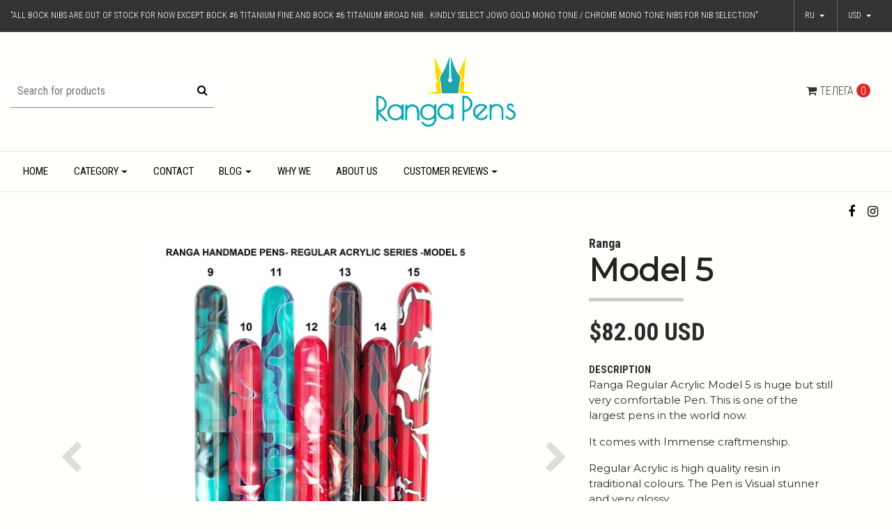

--- FILE ---
content_type: text/html; charset=utf-8
request_url: https://rangapens.com/ru/model-5-7
body_size: 28851
content:
<!DOCTYPE html>
<!--[if IE 9]><html class="lt-ie10" lang="en" > <![endif]-->
<html class="no-js" lang="ru" xmlns="http://www.w3.org/1999/xhtml"> <!--<![endif]-->

  <head>
   
    
    <title>Model 5</title>
    <meta http-equiv="Content-Type" content="text/html; charset=utf-8" />
    <meta name="description" content="Handmade pens, Ranga Pens, Ranga

We make hand made pens.Handmade Fountain, Roller Pens.















We are Ranga Pen Company involved in making handmade pens(Ebonite,Acrylic and Celluloid Pens) for the last 50 years. Each pen is handcrafted for you by Master Penmaker M.S.Pandurangan having 50 years of experience. Ranga Pens,Handmade Pens,Ebonite Pen,Handcraft Pens,fountain pen,Indian Pens,Eyedropper Pen,Permium ebonite Pen,Pens,India,Made in India,Art,ink Pen,Acrylic Pen,Vintage Pen,Pen Set,Gift Pen,Ball Pen,Roller ball Pen,Clear acrylic Pen,Pen manufacturer,Pen sellers,Pen shop,retail pen shop,wholesale pen shop,Wooden Pen,Pandurangan,Kandan,Japan,Jowo,nib,German,Bock nib,schmidt nib,fountainpennetwork,Bamboo Pen,Sugarcane Pen,Duofold,Schmidt Converter,Metal Pen,peytonstreetpens,Pen Collection,Pen Collectors,Feed,writing Instrument,Stationery,Unique pens,Polished,Matte,Screw in nib,Celluloid pen,Lathe pen,Giant Pen,Jumbo Pen,Large Pen,Gold nib,Titanium nib,Custom Pen,Cellulose nitrate pen,Cellulose Acetate Pen,K5 converter,Silver Pens,Luxury Pens,Student Pens,best pen,beautiful pen,Lacquer Pen,Painting Pen,Promotional pen,Nakaya,Nikko,gouletpens,EDC Pen,Every day carry pen,Clipless Pen,Pocket Pen,Signature Pen,Medium size Pen,Thin Pen,Fine,Medium, Broad,Calligraphy nibs,Calligraphy pen,Pen Exporter,group buy,pen exhibition,Pen offer,Doctor  Lawyer Accountant pens" />
    <meta name="robots" content="follow, all" />
   <meta name="google-site-verification" content="8lT3VV9p-0a2TngLidL9_NElrjmGDmclgkGqLaUWGFk" />
    
    <!-- Set the viewport width to device width for mobile -->
    <meta name="viewport" content="width=device-width, initial-scale=1.0" />

		<link href="https://fonts.googleapis.com/css?family=Roboto+Condensed:300,400,700" rel="stylesheet">

    <!-- Facebook Meta tags for Product -->
<meta property="fb:app_id" content="283643215104248" />

  <meta property="og:title" content="Model 5" />
  <meta property="og:type" content="product" />
  
  <meta property="og:image" content="https://cdnx.jumpseller.com/rangapen/image/6358665/Home.jpg?1637260845" />
  
  <meta property="og:image" content="https://cdnx.jumpseller.com/rangapen/image/6358666/IMG_20190611_182824-1_copy-1.jpg?1637260845" />
  
  <meta property="og:image" content="https://cdnx.jumpseller.com/rangapen/image/6358667/IMG_20190611_182846-1.jpg?1637260845" />
  
  <meta property="og:image" content="https://cdnx.jumpseller.com/rangapen/image/6358668/IMG_20190611_182858-1.jpg?1637260845" />
  
  <meta property="og:image" content="https://cdnx.jumpseller.com/rangapen/image/6358669/IMG_20190611_182915-1.jpg?1637260845" />
  
  <meta property="og:image" content="https://cdnx.jumpseller.com/rangapen/image/6358670/IMG_20190611_182929-1.jpg?1637260845" />
  
  <meta property="og:image" content="https://cdnx.jumpseller.com/rangapen/image/6358671/IMG_20190611_182946-1.jpg?1637260845" />
  
  <meta property="og:image" content="https://cdnx.jumpseller.com/rangapen/image/6358672/IMG_20190611_183014-1.jpg?1637260845" />
  
  <meta property="og:image" content="https://cdnx.jumpseller.com/rangapen/image/6358673/IMG_20190611_183134-1.jpg?1637260845" />
  
  <meta property="og:image" content="https://cdnx.jumpseller.com/rangapen/image/6358674/IMG_20190612_182833-1_copy-1.jpg?1637260845" />
  
  <meta property="og:image" content="https://cdnx.jumpseller.com/rangapen/image/6358675/IMG_20190612_183202-1.jpg?1637260845" />
  
  <meta property="og:image" content="https://cdnx.jumpseller.com/rangapen/image/6358676/IMG_20190612_183226-1.jpg?1637260845" />
  
  <meta property="og:image" content="https://cdnx.jumpseller.com/rangapen/image/6358677/IMG_20190612_183258-1.jpg?1637260845" />
  
  <meta property="og:image" content="https://cdnx.jumpseller.com/rangapen/image/6358678/IMG_20190612_183342-1.jpg?1637260845" />
  
  <meta property="og:image" content="https://cdnx.jumpseller.com/rangapen/image/6358679/IMG_20190612_183421-1.jpg?1637260845" />
  
  <meta property="og:image" content="https://cdnx.jumpseller.com/rangapen/image/6358680/IMG_20190612_183518-1.jpg?1637260845" />
  
  <meta property="og:image" content="https://cdnx.jumpseller.com/rangapen/image/6358681/IMG_20190612_184441-1-1.jpg?1637260845" />
  
  
  <meta property="og:brand" content="Ranga " />
  
  <meta property="product:is_product_shareable" content="1" />
  <meta property="product:original_price:amount" content="82.0"/>
  <meta property="product:original_price:currency" content="USD"/>
  <meta property="product:price:amount" content="82.0"/>
  <meta property="product:price:currency" content="USD"/>
  
  <meta property="product:availability" content="instock"/>
  

<meta property="og:image" content="https://images.jumpseller.com/store/rangapen/store/logo/logo44.png?1520273213" />
<meta property="og:description" content="Ranga Regular Acrylic Model 5 is huge but still very comfortable Pen. This is one of the largest pens in the world now. It comes with Immense craftmenship. Regular Acrylic is high quality resin in traditional colours. The Pen is Visual stunner and very glossy. It is handmade Pen by Artisan having 50 years experience. ..." />
<meta property="og:url" content="https://rangapens.com/ru/ru/model-5-7" />
<meta property="og:locale" content="ru" />
<meta property="og:site_name" content="Ranga Pens" />
<meta name="twitter:card" content="summary" />


    
      
      <link rel="alternate" hreflang="ru" href="https://rangapens.com/ru/model-5-7" />
      
      <link rel="alternate" hreflang="en" href="https://rangapens.com/model-5-7" />
      
      <link rel="alternate" hreflang="de" href="https://rangapens.com/de/model-5-7" />
      
      <link rel="alternate" hreflang="ar" href="https://rangapens.com/ar/model-5-7" />
      
      <link rel="alternate" hreflang="fr" href="https://rangapens.com/fr/model-5-7" />
      
      <link rel="alternate" hreflang="ja" href="https://rangapens.com/ja/model-5-7" />
      
      <link rel="alternate" hreflang="zh" href="https://rangapens.com/zh/model-5-7" />
      
      <link rel="alternate" hreflang="ko" href="https://rangapens.com/ko/model-5-7" />
      
      <link rel="alternate" hreflang="es-CL" href="https://rangapens.com/cl/model-5-7" />
      
      <link rel="alternate" hreflang="el" href="https://rangapens.com/el/model-5-7" />
      
    

    <link rel="canonical" href="https://rangapens.com/ru/ru/model-5-7">

    <link rel="icon" href=" https://assets.jumpseller.com/store/rangapen/themes/123897/options/4348583/logo44.png?1521012851 ">

    <script src="https://cdnjs.cloudflare.com/ajax/libs/jquery/3.1.1/jquery.min.js" integrity="sha384-3ceskX3iaEnIogmQchP8opvBy3Mi7Ce34nWjpBIwVTHfGYWQS9jwHDVRnpKKHJg7" crossorigin="anonymous" ></script>
    

    <!-- Bootstrap Core -->
    <script src="//cdnjs.cloudflare.com/ajax/libs/tether/1.4.0/js/tether.min.js"></script>
    <script src="//maxcdn.bootstrapcdn.com/bootstrap/4.0.0-alpha.6/js/bootstrap.min.js"></script>
    <script src="//cdn.jsdelivr.net/bootstrap.filestyle/1.1.0/js/bootstrap-filestyle.min.js"></script>
    <link rel="stylesheet" href="//maxcdn.bootstrapcdn.com/bootstrap/4.0.0-alpha.6/css/bootstrap.min.css">
    <link rel="stylesheet" type="text/css" href="https://maxcdn.bootstrapcdn.com/font-awesome/4.7.0/css/font-awesome.min.css">

    <link rel="stylesheet" type="text/css" href="https://assets.jumpseller.com/store/rangapen/themes/123897/app.css?1716443568"/>
    <link rel="stylesheet" type="text/css" href="https://assets.jumpseller.com/store/rangapen/themes/123897/color_pickers.min.css?1716443568"/>
    <script src="//ajax.googleapis.com/ajax/libs/webfont/1.6.16/webfont.js"></script>
<script type="text/javascript">
  WebFont.load({
    google: {
      families: ["Roboto Condensed", "Montserrat", "Montserrat"]
    }
  });
</script>

<style type="text/css">
  body {
    
    font-family: 'Roboto Condensed', serif !important;
		  

  }

  h1, h2 {
    
    font-family: 'Montserrat', sans-serif !important;
    
  }
  
  .navbar-brand, .text-logo {
    
  }
  
   p, .caption h4, label, table, .panel  {
    font-size: 15px !important;  
  }
  
  h2 {
  	font-size: 28px !important; 
  }
  .navbar-brand, .text-logo {
  	font-size: 38px !important;
  }
  .navbar-toggleable-md .navbar-collapse li a {
  	font-size: 15px !important;
  }
   
</style>




    <!-- Script to Activate the Carousel -->
    <script>
      $('.carousel').carousel()
    </script>

    <!-- Script to Dropdown -->
    <script>
      $('.float-right .dropdown').click(function(){
        $(this).toggleClass('show');
      });
    </script>
    
    <!---- For adding Reviews -->
    <script src="//www.powr.io/powr.js?external-type=jumpseller"></script>
  <meta name="csrf-param" content="authenticity_token" />
<meta name="csrf-token" content="UBNFTK3LOH8j_MSSCd2BG_TLoVxKXGgOKeYeBeTpmkugrxwLRUg3OqJxUaeeXPfNFlAba0ryxSOnsNd_QpUfFQ" />





  <!-- Google Tag Manager -->
    <script>(function(w,d,s,l,i){w[l]=w[l]||[];w[l].push({'gtm.start':
    new Date().getTime(),event:'gtm.js'});var f=d.getElementsByTagName(s)[0],
    j=d.createElement(s),dl=l!='dataLayer'?'&l='+l:'';j.async=true;j.src=
    'https://www.googletagmanager.com/gtm.js?id='+i+dl;f.parentNode.insertBefore(j,f);
    })(window,document,'script','dataLayer', "GTM-W5DNRRC");</script>
    <!-- End Google Tag Manager -->



<script>
  window.dataLayer = window.dataLayer || [];

  function gtag() {
    dataLayer.push(arguments);
  }

  gtag('js', new Date());

  // custom dimensions (for OKRs metrics)
  let custom_dimension_params = { custom_map: {} };
  
  custom_dimension_params['custom_map']['dimension1'] = 'theme';
  custom_dimension_params['theme'] = "simple";
  
  

  // Send events to Jumpseller GA Account
  // gtag('config', 'G-JBWEC7QQTS', Object.assign({}, { 'allow_enhanced_conversions': true }, custom_dimension_params));

  // Send events to Store Owner GA Account
  
  
  gtag('config', 'GTM-W5DNRRC');
  
  

  

  let order_items = null;

  
  // view_item - a user follows a link that goes directly to a product page
  gtag('event', 'view_item', {
    currency: "USD",
    items: [{
      item_id: "3628687",
      item_name: "Model 5",
      discount: "0.0",
      item_brand: "Ranga ",
      price: "82.0",
      currency: "USD"
    }],
    value: "82.0",
  });

  

  
</script>












<script src="https://files.jumpseller.com/javascripts/dist/jumpseller-2.0.0.js" defer="defer"></script></head>
<body>
<!--[if lt IE 8]>
<p class="browsehappy">You are using an <strong>outdated</strong> browser. Please <a href="http://browsehappy.com/">upgrade your browser</a> to improve your experience.</p>
<![endif]-->

  
  <div id="fb-root"></div>
  <script>

    (function(d, s, id) {
      var js, fjs = d.getElementsByTagName(s)[0];
      if (d.getElementById(id)) return;
      js = d.createElement(s); js.id = id;
      js.src = "//connect.facebook.net/en_US/sdk.js#xfbml=1&version=v2.0";
      fjs.parentNode.insertBefore(js, fjs);
    }
     (document, 'script', 'facebook-jssdk'));
  </script>
  


<!-- Fixed Top Bar -->
  
  <div class="fixed-top nav-bar message-top">
    <div class=" container-fluid ">
      <div class="float-left">
       	 "All Bock Nibs are out of stock for now except Bock #6 titanium Fine and Bock #6 Titanium Broad nib.. Kindly select Jowo Gold Mono tone / Chrome Mono tone nibs for Nib Selection"
      </div>
      <!-- Languages -->
      <div class="float-right">
        
        <div class="dropdown">
          
          
          <div class="dropdown-toggle" id="langMenuButton" data-toggle="dropdown" aria-haspopup="true" aria-expanded="false" role="button">
            ru
          </div>
          
          
          
          
          
          
          
          
          
          
          
          
          
          
          
          
          
          
          
          
          <div class="dropdown-menu" aria-labelledby="langMenuButton">
            
            <a href="https://rangapens.com/ru/model-5-7" class="trsn nav-link" title="Россия">ru</a>
            
            <a href="https://rangapens.com/model-5-7" class="trsn nav-link" title="English">en</a>
            
            <a href="https://rangapens.com/de/model-5-7" class="trsn nav-link" title="Deutsch">de</a>
            
            <a href="https://rangapens.com/ar/model-5-7" class="trsn nav-link" title="العربية">ar</a>
            
            <a href="https://rangapens.com/fr/model-5-7" class="trsn nav-link" title="Français">fr</a>
            
            <a href="https://rangapens.com/ja/model-5-7" class="trsn nav-link" title="日本語">ja</a>
            
            <a href="https://rangapens.com/zh/model-5-7" class="trsn nav-link" title="简体中文">zh</a>
            
            <a href="https://rangapens.com/ko/model-5-7" class="trsn nav-link" title="한국어">ko</a>
            
            <a href="https://rangapens.com/cl/model-5-7" class="trsn nav-link" title="Español (Chile)">cl</a>
            
            <a href="https://rangapens.com/el/model-5-7" class="trsn nav-link" title="Ελληνικά">el</a>
            
          </div>
        </div>
        

      <!-- Currencies -->
        
        <div class="dropdown">
          <div class="dropdown-toggle" id="currencyMenuButton" data-toggle="dropdown" aria-haspopup="true" aria-expanded="false" role="button">
            <span id="current_currency">USD</span>
          </div>
          <div class="dropdown-menu" aria-labelledby="currencyMenuButton">
            <a href="#" onclick="Jumpseller.setCurrency('USD');" class="dropdown-item" title="USD">USD</a>
            
            
            <a href="#" onclick="Jumpseller.setCurrency('EUR');" class="dropdown-item" title="EUR">EUR</a>
            
            <a href="#" onclick="Jumpseller.setCurrency(' INR');" class="dropdown-item" title=" INR"> INR</a>
            
          </div>
        </div>
        
      </div>
    </div>
  </div>

  <div class=" container-fluid  header-block-2">
    <div class="row align-items-center no-gutters">
      <!-- Search -->
      <div class="col-lg-4 col-md-4 col-2">
        <form id="search_mini_form" class="navbar-form form-inline hidden-md-down" method="get" action="/ru/search">
          <input type="text" value="" name="q" class="form-text" onFocus="javascript:this.value=''" placeholder="Search for products" />
          <button type="submit"><i class="fa fa-search fa-fw"></i></button>
        </form>
      </div>
      <!-- Logo -->
      <div class="col-lg-4 col-md-4 col-8 text-center">
        <a href="https://rangapens.com/ru" title="Ranga Pens">
        
        <img src="https://images.jumpseller.com/store/rangapen/store/logo/logo44.png?1520273213" class="navbar-brand store-image" alt="Ranga Pens" />
        
        </a>
      </div>
      <div class="col-lg-4 col-md-4 col-2">
        <!-- Cart -->
        <div class="cart float-right" >
          <a href="/ru/cart" class="nav-link" title="View/Edit Cart">
            <i class="fa fa-shopping-cart"></i>
            <div class="hidden-md-down">телега</div> <span class="cart-size">0</span>
          </a>
        </div>

      <!-- Login -->
        
        
      </div>
    </div>
  </div>

	<!-- Navigation -->
    <!-- <nav class="navbar-toggleable-md hidden-md-down vertical_menu"> -->
          <nav class="navbar-toggleable-md hidden-md-down "> 
        <div class=" container-fluid ">
          <div class="collapse navbar-collapse" id="navbarsContainer">
            <ul class="navbar-nav mr-auto">
              
              <li class="nav-item  ">
  <a href="/ru/"  title="Home" class="level-1 trsn nav-link" >Home</a>
  
</li>



              
              <li class="nav-item dropdown ">
  <a href="/ru/category"  title="Category" class="dropdown-toggle level-1 trsn nav-link" data-toggle="">Category</a>
  
    <ul class="dropdown-menu multi-level">
      
        <li class="nav-item dropdown ">
  <a href="/ru/fountain-pen"  title="Fountain Pen" class="dropdown-toggle level-1 trsn nav-link" data-toggle="">Fountain Pen</a>
  
    <ul class="dropdown-menu multi-level">
      
        <li class="nav-item dropdown ">
  <a href="/ru/fountain-pen"  title="Regular &amp; Special Ebonite" class="dropdown-toggle level-1 trsn nav-link" data-toggle="">Regular &amp; Special Ebonite</a>
  
    <ul class="dropdown-menu multi-level">
      
        <li class="nav-item  ">
  <a href="/ru/regular-special-ebonite-2/3-in-1-filling"  title="Regular &amp; Special" class="level-1 trsn nav-link" >Regular &amp; Special</a>
  
</li>



      
        <li class="nav-item  ">
  <a href="/ru/regular-special-ebonite-2/eyedropper"  title="Eyedropper" class="level-1 trsn nav-link" >Eyedropper</a>
  
</li>



      
    </ul>
  
</li>



      
        <li class="nav-item  ">
  <a href="/ru/fountain-pen/premium-ebonite"  title="Premium Ebonite" class="level-1 trsn nav-link" >Premium Ebonite</a>
  
</li>



      
        <li class="nav-item dropdown ">
  <a href="/ru/fountain-pen/clear-acrylic"  title="Clear Acrylic" class="dropdown-toggle level-1 trsn nav-link" data-toggle="">Clear Acrylic</a>
  
    <ul class="dropdown-menu multi-level">
      
        <li class="nav-item  ">
  <a href="/ru/fountain-pen/clear-acrylic/3-in-1-filling"  title="3 in 1 Filling" class="level-1 trsn nav-link" >3 in 1 Filling</a>
  
</li>



      
        <li class="nav-item  ">
  <a href="/ru/fountain-pen/clear-acrylic/eyedropper"  title="Eyedropper" class="level-1 trsn nav-link" >Eyedropper</a>
  
</li>



      
    </ul>
  
</li>



      
        <li class="nav-item dropdown ">
  <a href="/ru/regular-acrylic"  title="Regular Acrylic" class="dropdown-toggle level-1 trsn nav-link" data-toggle="">Regular Acrylic</a>
  
    <ul class="dropdown-menu multi-level">
      
        <li class="nav-item  ">
  <a href="/ru/3-in-1"  title="3 in 1 Filling" class="level-1 trsn nav-link" >3 in 1 Filling</a>
  
</li>



      
    </ul>
  
</li>



      
        <li class="nav-item dropdown ">
  <a href="/ru/fountain-pen/premium-acrylic"  title="Premium Acrylic" class="dropdown-toggle level-1 trsn nav-link" data-toggle="">Premium Acrylic</a>
  
    <ul class="dropdown-menu multi-level">
      
        <li class="nav-item  ">
  <a href="/ru/fountain-pen/premium-acrylic/3-in-1-filling"  title="3 in 1 Filling" class="level-1 trsn nav-link" >3 in 1 Filling</a>
  
</li>



      
    </ul>
  
</li>



      
        <li class="nav-item dropdown ">
  <a href="/ru/fountain-pen/multicolour-acrylic"  title="Multicolour Acrylic" class="dropdown-toggle level-1 trsn nav-link" data-toggle="">Multicolour Acrylic</a>
  
    <ul class="dropdown-menu multi-level">
      
        <li class="nav-item  ">
  <a href="/ru/fountain-pen/multicolour-acrylic/eyedropper"  title="Eyedropper" class="level-1 trsn nav-link" >Eyedropper</a>
  
</li>



      
        <li class="nav-item  ">
  <a href="/ru/fountain-pen/multicolour-acrylic/3-in-1-filling"  title="3 in 1 Filling" class="level-1 trsn nav-link" >3 in 1 Filling</a>
  
</li>



      
    </ul>
  
</li>



      
        <li class="nav-item dropdown ">
  <a href="/ru/fountain-pen/dip-pens"  title="Dip Pens" class="dropdown-toggle level-1 trsn nav-link" data-toggle="">Dip Pens</a>
  
    <ul class="dropdown-menu multi-level">
      
        <li class="nav-item  ">
  <a href="/ru/fountain-pen/dip-pens/acrylic"  title="Acrylic" class="level-1 trsn nav-link" >Acrylic</a>
  
</li>



      
        <li class="nav-item  ">
  <a href="/ru/fountain-pen/dip-pens/ebonite"  title="Ebonite" class="level-1 trsn nav-link" >Ebonite</a>
  
</li>



      
    </ul>
  
</li>



      
    </ul>
  
</li>



      
        <li class="nav-item dropdown ">
  <a href="/ru/ball-pen"  title="Ball Pen" class="dropdown-toggle level-1 trsn nav-link" data-toggle="">Ball Pen</a>
  
    <ul class="dropdown-menu multi-level">
      
        <li class="nav-item  ">
  <a href="/ru/ball-pen/regular-and-special-ebonite"  title="Regular and Special Ebonite" class="level-1 trsn nav-link" >Regular and Special Ebonite</a>
  
</li>



      
        <li class="nav-item  ">
  <a href="/ru/ball-pen/premium-ebonite"  title="Premium Ebonite" class="level-1 trsn nav-link" >Premium Ebonite</a>
  
</li>



      
    </ul>
  
</li>



      
        <li class="nav-item dropdown ">
  <a href="/ru/roller-pen"  title="Roller Ball Pen" class="dropdown-toggle level-1 trsn nav-link" data-toggle="">Roller Ball Pen</a>
  
    <ul class="dropdown-menu multi-level">
      
        <li class="nav-item  ">
  <a href="/ru/roller-pen/regular-and-special-ebonite"  title="Regular and Special Ebonite" class="level-1 trsn nav-link" >Regular and Special Ebonite</a>
  
</li>



      
        <li class="nav-item  ">
  <a href="/ru/roller-pen/premium-ebonite"  title="Premium Ebonite" class="level-1 trsn nav-link" >Premium Ebonite</a>
  
</li>



      
    </ul>
  
</li>



      
    </ul>
  
</li>



              
              <li class="nav-item  ">
  <a href="/ru/contact"  title="Contact" class="level-1 trsn nav-link" >Contact</a>
  
</li>



              
              <li class="nav-item dropdown ">
  <a href="/ru/blog"  title="Blog" class="dropdown-toggle level-1 trsn nav-link" data-toggle="">Blog</a>
  
    <ul class="dropdown-menu multi-level">
      
        <li class="nav-item  ">
  <a href="/ru/blog-post"  title="Blog Post" class="level-1 trsn nav-link" >Blog Post</a>
  
</li>



      
    </ul>
  
</li>



              
              <li class="nav-item  ">
  <a href="/ru/why-we"  title="Why We" class="level-1 trsn nav-link" >Why We</a>
  
</li>



              
              <li class="nav-item  ">
  <a href="/ru/about-us"  title="About Us" class="level-1 trsn nav-link" >About Us</a>
  
</li>



              
              <li class="nav-item dropdown ">
  <a href="/ru/customer-reviews"  title="Customer Reviews" class="dropdown-toggle level-1 trsn nav-link" data-toggle="">Customer Reviews</a>
  
    <ul class="dropdown-menu multi-level">
      
        <li class="nav-item dropdown ">
  <a href="/ru/youtube-reviews"  title="Youtube Reviews" class="dropdown-toggle level-1 trsn nav-link" data-toggle="">Youtube Reviews</a>
  
    <ul class="dropdown-menu multi-level">
      
        <li class="nav-item  ">
  <a href="/ru/ranga-3-in-1-filling-pens-youtube-review"  title="Ranga 3 in 1 Filling Pens-Youtube Review" class="level-1 trsn nav-link" >Ranga 3 in 1 Filling Pens-Youtube Review</a>
  
</li>



      
        <li class="nav-item  ">
  <a href="/ru/ranga-eyedropper-pens-youtube-review"  title="Ranga Eyedropper Pens-Youtube Review" class="level-1 trsn nav-link" >Ranga Eyedropper Pens-Youtube Review</a>
  
</li>



      
        <li class="nav-item  ">
  <a href="/ru/favourite-pens-2018-youtube-review"  title="Favourite Pens 2018-Youtube Review" class="level-1 trsn nav-link" >Favourite Pens 2018-Youtube Review</a>
  
</li>



      
    </ul>
  
</li>



      
        <li class="nav-item  ">
  <a href="/ru/review-for-3-in-1-filling"  title="Review for 3 in 1 Filling " class="level-1 trsn nav-link" >Review for 3 in 1 Filling </a>
  
</li>



      
    </ul>
  
</li>



              
            </ul>
          </div>
          <ul class="social navbar-toggler-right list-inline">
            
            <li class="list-inline-item">
              <a href="https://www.facebook.com/ranga.ebonitepens" class="trsn" title="Go to Facebook" target="_blank">
                <i class="fa fa-facebook fa-fw"></i>
              </a>
            </li>
            

            

            
            
            <li class="list-inline-item">
              <a href="https://www.instagram.com/ranga_pens" class="trsn" title="Go to Instagram" target="_blank">
                <i class="fa fa-instagram fa-fw"></i>
              </a>
            </li>
            
          </ul>
        </div>
      </nav>
  <!-- Navigation Mobile -->
  <div class="mobilenav hidden-lg-up trsn">
    <div class="menu-header">
      <div class="item item-1 trsn">
        <i class="fa fa-search fa-fw"></i>
        <form id="search_mini_form_mobile" class="navbar-form form-inline hidden-lg-up trsn" method="get" action="/ru/search">
          <input type="text" value="" name="q" class="form-text" onFocus="javascript:this.value=''" placeholder="Search for products" />
        </form>
      </div>
      
      <div class="item item-2 trsn">
        
        
        <span>ru<i class="fa fa-angle-down" aria-hidden="true"></i></span>
        
        
        
        
        
        
        
        
        
        
        
        
        
        
        
        
        
        
        
        
        <div class="lang-menu">
          <a href="https://rangapens.com/ru/model-5-7" class="trsn" title="Россия">Россия</a><a href="https://rangapens.com/model-5-7" class="trsn" title="English">English</a><a href="https://rangapens.com/de/model-5-7" class="trsn" title="Deutsch">Deutsch</a><a href="https://rangapens.com/ar/model-5-7" class="trsn" title="العربية">العربية</a><a href="https://rangapens.com/fr/model-5-7" class="trsn" title="Français">Français</a><a href="https://rangapens.com/ja/model-5-7" class="trsn" title="日本語">日本語</a><a href="https://rangapens.com/zh/model-5-7" class="trsn" title="简体中文">简体中文</a><a href="https://rangapens.com/ko/model-5-7" class="trsn" title="한국어">한국어</a><a href="https://rangapens.com/cl/model-5-7" class="trsn" title="Español (Chile)">Español (Chile)</a><a href="https://rangapens.com/el/model-5-7" class="trsn" title="Ελληνικά">Ελληνικά</a>
        </div>
      </div>
      
      
      <div class="item item-3 trsn">
        <span id="current_currency_mobile">USD</span><i class="fa fa-angle-down" aria-hidden="true"></i>
        <div class="lang-menu">
          <a href="#" onclick="Jumpseller.setCurrency('USD');" title="USD">USD</a>
          
          
          <a href="#" onclick="Jumpseller.setCurrency('EUR');" title="EUR">EUR</a>
          
          <a href="#" onclick="Jumpseller.setCurrency(' INR');" title=" INR"> INR</a>
          
        </div>
        
      </div>
      <div class="nav-icon">
        <span></span>
        <span></span>
        <span></span>
        <span></span>
      </div>
    </div>
    <div class="mobilenav-inner">
      <ul class="menu-mobile trsn">
        
        <li class=" ">  
  
  <a href="/ru/" title="Home">Home</a>
  

  
</li>
        
        <li class="has-dropdown ">  
  
  <a title="Category" class="level-1  first-trigger">Category <i class="fa fa-angle-right" aria-hidden="true"></i></a>
  

  
  <ul class="dropdown">
    <li><a title="Back" class="back-level-1"><i class="fa fa-angle-double-left" aria-hidden="true"></i> Back</a></li>
    <li><a title="Category" class="top-category">Category</a></li>
    
    <li class="has-dropdown ">  
  
  <a title="Fountain Pen" class="level-2  last-trigger">Fountain Pen <i class="fa fa-angle-right" aria-hidden="true"></i></a>
  

  
  <ul class="dropdown">
    <li><a title="Back" class="back-level-2"><i class="fa fa-angle-double-left" aria-hidden="true"></i> Back</a></li>
    <li><a title="Fountain Pen" class="top-category">Fountain Pen</a></li>
    
    <li class="has-dropdown ">  
  
  <a title="Regular &amp; Special Ebonite" class="level-3  last-trigger">Regular &amp; Special Ebonite <i class="fa fa-angle-right" aria-hidden="true"></i></a>
  

  
  <ul class="dropdown">
    <li><a title="Back" class="back-level-3"><i class="fa fa-angle-double-left" aria-hidden="true"></i> Back</a></li>
    <li><a title="Regular &amp; Special Ebonite" class="top-category">Regular &amp; Special Ebonite</a></li>
    
    <li class=" ">  
  
  <a href="/ru/regular-special-ebonite-2/3-in-1-filling" title="Regular &amp; Special">Regular &amp; Special</a>
  

  
</li>
    
    <li class=" ">  
  
  <a href="/ru/regular-special-ebonite-2/eyedropper" title="Eyedropper">Eyedropper</a>
  

  
</li>
    
    <li><a href="/ru/fountain-pen" title="Regular &amp; Special Ebonite" class="goto">Go to <span>Regular &amp; Special Ebonite</span></a></li>
  </ul>
  
</li>
    
    <li class=" ">  
  
  <a href="/ru/fountain-pen/premium-ebonite" title="Premium Ebonite">Premium Ebonite</a>
  

  
</li>
    
    <li class="has-dropdown ">  
  
  <a title="Clear Acrylic" class="level-3  last-trigger">Clear Acrylic <i class="fa fa-angle-right" aria-hidden="true"></i></a>
  

  
  <ul class="dropdown">
    <li><a title="Back" class="back-level-3"><i class="fa fa-angle-double-left" aria-hidden="true"></i> Back</a></li>
    <li><a title="Clear Acrylic" class="top-category">Clear Acrylic</a></li>
    
    <li class=" ">  
  
  <a href="/ru/fountain-pen/clear-acrylic/3-in-1-filling" title="3 in 1 Filling">3 in 1 Filling</a>
  

  
</li>
    
    <li class=" ">  
  
  <a href="/ru/fountain-pen/clear-acrylic/eyedropper" title="Eyedropper">Eyedropper</a>
  

  
</li>
    
    <li><a href="/ru/fountain-pen/clear-acrylic" title="Clear Acrylic" class="goto">Go to <span>Clear Acrylic</span></a></li>
  </ul>
  
</li>
    
    <li class="has-dropdown ">  
  
  <a title="Regular Acrylic" class="level-3  last-trigger">Regular Acrylic <i class="fa fa-angle-right" aria-hidden="true"></i></a>
  

  
  <ul class="dropdown">
    <li><a title="Back" class="back-level-3"><i class="fa fa-angle-double-left" aria-hidden="true"></i> Back</a></li>
    <li><a title="Regular Acrylic" class="top-category">Regular Acrylic</a></li>
    
    <li class=" ">  
  
  <a href="/ru/3-in-1" title="3 in 1 Filling">3 in 1 Filling</a>
  

  
</li>
    
    <li><a href="/ru/regular-acrylic" title="Regular Acrylic" class="goto">Go to <span>Regular Acrylic</span></a></li>
  </ul>
  
</li>
    
    <li class="has-dropdown ">  
  
  <a title="Premium Acrylic" class="level-3  last-trigger">Premium Acrylic <i class="fa fa-angle-right" aria-hidden="true"></i></a>
  

  
  <ul class="dropdown">
    <li><a title="Back" class="back-level-3"><i class="fa fa-angle-double-left" aria-hidden="true"></i> Back</a></li>
    <li><a title="Premium Acrylic" class="top-category">Premium Acrylic</a></li>
    
    <li class=" ">  
  
  <a href="/ru/fountain-pen/premium-acrylic/3-in-1-filling" title="3 in 1 Filling">3 in 1 Filling</a>
  

  
</li>
    
    <li><a href="/ru/fountain-pen/premium-acrylic" title="Premium Acrylic" class="goto">Go to <span>Premium Acrylic</span></a></li>
  </ul>
  
</li>
    
    <li class="has-dropdown ">  
  
  <a title="Multicolour Acrylic" class="level-3  last-trigger">Multicolour Acrylic <i class="fa fa-angle-right" aria-hidden="true"></i></a>
  

  
  <ul class="dropdown">
    <li><a title="Back" class="back-level-3"><i class="fa fa-angle-double-left" aria-hidden="true"></i> Back</a></li>
    <li><a title="Multicolour Acrylic" class="top-category">Multicolour Acrylic</a></li>
    
    <li class=" ">  
  
  <a href="/ru/fountain-pen/multicolour-acrylic/eyedropper" title="Eyedropper">Eyedropper</a>
  

  
</li>
    
    <li class=" ">  
  
  <a href="/ru/fountain-pen/multicolour-acrylic/3-in-1-filling" title="3 in 1 Filling">3 in 1 Filling</a>
  

  
</li>
    
    <li><a href="/ru/fountain-pen/multicolour-acrylic" title="Multicolour Acrylic" class="goto">Go to <span>Multicolour Acrylic</span></a></li>
  </ul>
  
</li>
    
    <li class="has-dropdown ">  
  
  <a title="Dip Pens" class="level-3  last-trigger">Dip Pens <i class="fa fa-angle-right" aria-hidden="true"></i></a>
  

  
  <ul class="dropdown">
    <li><a title="Back" class="back-level-3"><i class="fa fa-angle-double-left" aria-hidden="true"></i> Back</a></li>
    <li><a title="Dip Pens" class="top-category">Dip Pens</a></li>
    
    <li class=" ">  
  
  <a href="/ru/fountain-pen/dip-pens/acrylic" title="Acrylic">Acrylic</a>
  

  
</li>
    
    <li class=" ">  
  
  <a href="/ru/fountain-pen/dip-pens/ebonite" title="Ebonite">Ebonite</a>
  

  
</li>
    
    <li><a href="/ru/fountain-pen/dip-pens" title="Dip Pens" class="goto">Go to <span>Dip Pens</span></a></li>
  </ul>
  
</li>
    
    <li><a href="/ru/fountain-pen" title="Fountain Pen" class="goto">Go to <span>Fountain Pen</span></a></li>
  </ul>
  
</li>
    
    <li class="has-dropdown ">  
  
  <a title="Ball Pen" class="level-2  last-trigger">Ball Pen <i class="fa fa-angle-right" aria-hidden="true"></i></a>
  

  
  <ul class="dropdown">
    <li><a title="Back" class="back-level-2"><i class="fa fa-angle-double-left" aria-hidden="true"></i> Back</a></li>
    <li><a title="Ball Pen" class="top-category">Ball Pen</a></li>
    
    <li class=" ">  
  
  <a href="/ru/ball-pen/regular-and-special-ebonite" title="Regular and Special Ebonite">Regular and Special Ebonite</a>
  

  
</li>
    
    <li class=" ">  
  
  <a href="/ru/ball-pen/premium-ebonite" title="Premium Ebonite">Premium Ebonite</a>
  

  
</li>
    
    <li><a href="/ru/ball-pen" title="Ball Pen" class="goto">Go to <span>Ball Pen</span></a></li>
  </ul>
  
</li>
    
    <li class="has-dropdown ">  
  
  <a title="Roller Ball Pen" class="level-2  last-trigger">Roller Ball Pen <i class="fa fa-angle-right" aria-hidden="true"></i></a>
  

  
  <ul class="dropdown">
    <li><a title="Back" class="back-level-2"><i class="fa fa-angle-double-left" aria-hidden="true"></i> Back</a></li>
    <li><a title="Roller Ball Pen" class="top-category">Roller Ball Pen</a></li>
    
    <li class=" ">  
  
  <a href="/ru/roller-pen/regular-and-special-ebonite" title="Regular and Special Ebonite">Regular and Special Ebonite</a>
  

  
</li>
    
    <li class=" ">  
  
  <a href="/ru/roller-pen/premium-ebonite" title="Premium Ebonite">Premium Ebonite</a>
  

  
</li>
    
    <li><a href="/ru/roller-pen" title="Roller Ball Pen" class="goto">Go to <span>Roller Ball Pen</span></a></li>
  </ul>
  
</li>
    
    <li><a href="/ru/category" title="Category" class="goto">Go to <span>Category</span></a></li>
  </ul>
  
</li>
        
        <li class=" ">  
  
  <a href="/ru/contact" title="Contact">Contact</a>
  

  
</li>
        
        <li class="has-dropdown ">  
  
  <a title="Blog" class="level-1  first-trigger">Blog <i class="fa fa-angle-right" aria-hidden="true"></i></a>
  

  
  <ul class="dropdown">
    <li><a title="Back" class="back-level-1"><i class="fa fa-angle-double-left" aria-hidden="true"></i> Back</a></li>
    <li><a title="Blog" class="top-category">Blog</a></li>
    
    <li class=" ">  
  
  <a href="/ru/blog-post" title="Blog Post">Blog Post</a>
  

  
</li>
    
    <li><a href="/ru/blog" title="Blog" class="goto">Go to <span>Blog</span></a></li>
  </ul>
  
</li>
        
        <li class=" ">  
  
  <a href="/ru/why-we" title="Why We">Why We</a>
  

  
</li>
        
        <li class=" ">  
  
  <a href="/ru/about-us" title="About Us">About Us</a>
  

  
</li>
        
        <li class="has-dropdown ">  
  
  <a title="Customer Reviews" class="level-1  first-trigger">Customer Reviews <i class="fa fa-angle-right" aria-hidden="true"></i></a>
  

  
  <ul class="dropdown">
    <li><a title="Back" class="back-level-1"><i class="fa fa-angle-double-left" aria-hidden="true"></i> Back</a></li>
    <li><a title="Customer Reviews" class="top-category">Customer Reviews</a></li>
    
    <li class="has-dropdown ">  
  
  <a title="Youtube Reviews" class="level-2  last-trigger">Youtube Reviews <i class="fa fa-angle-right" aria-hidden="true"></i></a>
  

  
  <ul class="dropdown">
    <li><a title="Back" class="back-level-2"><i class="fa fa-angle-double-left" aria-hidden="true"></i> Back</a></li>
    <li><a title="Youtube Reviews" class="top-category">Youtube Reviews</a></li>
    
    <li class=" ">  
  
  <a href="/ru/ranga-3-in-1-filling-pens-youtube-review" title="Ranga 3 in 1 Filling Pens-Youtube Review">Ranga 3 in 1 Filling Pens-Youtube Review</a>
  

  
</li>
    
    <li class=" ">  
  
  <a href="/ru/ranga-eyedropper-pens-youtube-review" title="Ranga Eyedropper Pens-Youtube Review">Ranga Eyedropper Pens-Youtube Review</a>
  

  
</li>
    
    <li class=" ">  
  
  <a href="/ru/favourite-pens-2018-youtube-review" title="Favourite Pens 2018-Youtube Review">Favourite Pens 2018-Youtube Review</a>
  

  
</li>
    
    <li><a href="/ru/youtube-reviews" title="Youtube Reviews" class="goto">Go to <span>Youtube Reviews</span></a></li>
  </ul>
  
</li>
    
    <li class=" ">  
  
  <a href="/ru/review-for-3-in-1-filling" title="Review for 3 in 1 Filling ">Review for 3 in 1 Filling </a>
  

  
</li>
    
    <li><a href="/ru/customer-reviews" title="Customer Reviews" class="goto">Go to <span>Customer Reviews</span></a></li>
  </ul>
  
</li>
        
        <li>
          
        </li>
        <li>
          
        </li>
        
        <li class="social-item">
          <a href="https://www.facebook.com/ranga.ebonitepens" class="trsn" title="Go to Facebook" target="_blank">
            <i class="fa fa-facebook fa-fw"></i>Facebook
          </a>
        </li>
        

        

        
        
        <li class="social-item">
          <a href="https://www.instagram.com/ranga_pens" class="trsn" title="Go to Instagram" target="_blank">
            <i class="fa fa-instagram fa-fw"></i>Instagram
          </a>
        </li>
        
        
        <li class="social-item">
          <a href="https://api.whatsapp.com/send?phone=919444357967&text=Hello%20Ranga Pens" class="trsn" title="WhatsApp" target="_blank">
            <i class="fa fa-whatsapp fa-fw"></i>WhatsApp
          </a>
        </li>
				
      </ul>
    </div>
  </div>
  <div class="nav-bg-opacity"></div>
  
    <!-- Page Content -->
    <div class="container product-page">
  <!-- /.row -->

  <div class="row">
    <div class="col-lg-8 col-md-7 col-12 mb-3">
      
      <div class="col-12 brand hidden-md-up">
        Ranga 
      </div>
      
      <div class="col-12 hidden-md-up product-name-content">
        <h2 class="product-name">Model 5</h2>
      </div>
      <div class="price_elem row hidden-md-up">
        <div class="col-sm-8 col-md-9">
          <span class="product-form-price-2 form-price" id="product-form-price">$82.00 USD</span>
          
        </div>
      </div>
      
      <div class="">
        <div class="main-product-image space">
          <div id="product-carousel" class="carousel slide">
            <div class="carousel-inner" role="listbox">
              <div class="carousel-item active">
                <img id="first-image" src="https://cdnx.jumpseller.com/rangapen/image/6358665/resize/635/635?1637260845" alt="Model 5">
              </div>
              
              <div class="carousel-item"><img src="https://cdnx.jumpseller.com/rangapen/image/6358666/resize/635/635?1637260845" alt="Model 5"></div>
              
              <div class="carousel-item"><img src="https://cdnx.jumpseller.com/rangapen/image/6358667/resize/635/635?1637260845" alt="Model 5"></div>
              
              <div class="carousel-item"><img src="https://cdnx.jumpseller.com/rangapen/image/6358668/resize/635/635?1637260845" alt="Model 5"></div>
              
              <div class="carousel-item"><img src="https://cdnx.jumpseller.com/rangapen/image/6358669/resize/635/635?1637260845" alt="Model 5"></div>
              
              <div class="carousel-item"><img src="https://cdnx.jumpseller.com/rangapen/image/6358670/resize/635/635?1637260845" alt="Model 5"></div>
              
              <div class="carousel-item"><img src="https://cdnx.jumpseller.com/rangapen/image/6358671/resize/635/635?1637260845" alt="Model 5"></div>
              
              <div class="carousel-item"><img src="https://cdnx.jumpseller.com/rangapen/image/6358672/resize/635/635?1637260845" alt="Model 5"></div>
              
              <div class="carousel-item"><img src="https://cdnx.jumpseller.com/rangapen/image/6358673/resize/635/635?1637260845" alt="Model 5"></div>
              
              <div class="carousel-item"><img src="https://cdnx.jumpseller.com/rangapen/image/6358674/resize/635/635?1637260845" alt="Model 5"></div>
              
              <div class="carousel-item"><img src="https://cdnx.jumpseller.com/rangapen/image/6358675/resize/635/635?1637260845" alt="Model 5"></div>
              
              <div class="carousel-item"><img src="https://cdnx.jumpseller.com/rangapen/image/6358676/resize/635/635?1637260845" alt="Model 5"></div>
              
              <div class="carousel-item"><img src="https://cdnx.jumpseller.com/rangapen/image/6358677/resize/635/635?1637260845" alt="Model 5"></div>
              
              <div class="carousel-item"><img src="https://cdnx.jumpseller.com/rangapen/image/6358678/resize/635/635?1637260845" alt="Model 5"></div>
              
              <div class="carousel-item"><img src="https://cdnx.jumpseller.com/rangapen/image/6358679/resize/635/635?1637260845" alt="Model 5"></div>
              
              <div class="carousel-item"><img src="https://cdnx.jumpseller.com/rangapen/image/6358680/resize/635/635?1637260845" alt="Model 5"></div>
              
              <div class="carousel-item"><img src="https://cdnx.jumpseller.com/rangapen/image/6358681/resize/635/635?1637260845" alt="Model 5"></div>
              
            </div>
          </div>
          <a class="carousel-control-prev" href="#product-carousel" role="button" data-slide="prev">
            <span class="carousel-control-prev-icon" aria-hidden="true"><i class="fa fa-chevron-left" aria-hidden="true"></i></span>
            <span class="sr-only">Previous</span>
          </a>
          <a class="carousel-control-next" href="#product-carousel" role="button" data-slide="next">
            <span class="carousel-control-next-icon" aria-hidden="true"><i class="fa fa-chevron-right" aria-hidden="true"></i></span>
            <span class="sr-only">Next</span>
          </a>
        </div>
      </div>
      <!-- Thumb Images -->
      <div class="col-sm-12 product-page-thumbs space hidden-sm-down">
        
        <a class="thumbs" data-image="1" href="#"><img src="https://cdnx.jumpseller.com/rangapen/image/6358665/resize/100/100?1637260845" alt="Model 5" /></a>
        
        <a class="thumbs" data-image="2" href="#"><img src="https://cdnx.jumpseller.com/rangapen/image/6358666/resize/100/100?1637260845" alt="Model 5" /></a>
        
        <a class="thumbs" data-image="3" href="#"><img src="https://cdnx.jumpseller.com/rangapen/image/6358667/resize/100/100?1637260845" alt="Model 5" /></a>
        
        <a class="thumbs" data-image="4" href="#"><img src="https://cdnx.jumpseller.com/rangapen/image/6358668/resize/100/100?1637260845" alt="Model 5" /></a>
        
        <a class="thumbs" data-image="5" href="#"><img src="https://cdnx.jumpseller.com/rangapen/image/6358669/resize/100/100?1637260845" alt="Model 5" /></a>
        
        <a class="thumbs" data-image="6" href="#"><img src="https://cdnx.jumpseller.com/rangapen/image/6358670/resize/100/100?1637260845" alt="Model 5" /></a>
        
        <a class="thumbs" data-image="7" href="#"><img src="https://cdnx.jumpseller.com/rangapen/image/6358671/resize/100/100?1637260845" alt="Model 5" /></a>
        
        <a class="thumbs" data-image="8" href="#"><img src="https://cdnx.jumpseller.com/rangapen/image/6358672/resize/100/100?1637260845" alt="Model 5" /></a>
        
        <a class="thumbs" data-image="9" href="#"><img src="https://cdnx.jumpseller.com/rangapen/image/6358673/resize/100/100?1637260845" alt="Model 5" /></a>
        
        <a class="thumbs" data-image="10" href="#"><img src="https://cdnx.jumpseller.com/rangapen/image/6358674/resize/100/100?1637260845" alt="Model 5" /></a>
        
        <a class="thumbs" data-image="11" href="#"><img src="https://cdnx.jumpseller.com/rangapen/image/6358675/resize/100/100?1637260845" alt="Model 5" /></a>
        
        <a class="thumbs" data-image="12" href="#"><img src="https://cdnx.jumpseller.com/rangapen/image/6358676/resize/100/100?1637260845" alt="Model 5" /></a>
        
        <a class="thumbs" data-image="13" href="#"><img src="https://cdnx.jumpseller.com/rangapen/image/6358677/resize/100/100?1637260845" alt="Model 5" /></a>
        
        <a class="thumbs" data-image="14" href="#"><img src="https://cdnx.jumpseller.com/rangapen/image/6358678/resize/100/100?1637260845" alt="Model 5" /></a>
        
        <a class="thumbs" data-image="15" href="#"><img src="https://cdnx.jumpseller.com/rangapen/image/6358679/resize/100/100?1637260845" alt="Model 5" /></a>
        
        <a class="thumbs" data-image="16" href="#"><img src="https://cdnx.jumpseller.com/rangapen/image/6358680/resize/100/100?1637260845" alt="Model 5" /></a>
        
        <a class="thumbs" data-image="17" href="#"><img src="https://cdnx.jumpseller.com/rangapen/image/6358681/resize/100/100?1637260845" alt="Model 5" /></a>
        
      </div>
      
    </div>

    <div class="col-lg-4 col-md-5 col-12">
      <form class="form-horizontal" action="/ru/cart/add/3628687" method="post" enctype="multipart/form-data" name="buy">
        <div class="row">
          
          <div class="col-12 brand hidden-sm-down">
            Ranga 
          </div>
          
          <div class="col-12 mb-4 hidden-sm-down">
            <h1>Model 5</h1>
          </div>
          <div class="col-12">
              <!-- Product Price  -->
              <div class="form-group price_elem row hidden-sm-down">
                <div class="col-12">
                  <span class="product-form-price form-price" id="product-form-price-2">$82.00 USD</span>
                  
                </div>
              </div>
              <div class="form-group row description">
                <div class="col-12">
                  <label class="form-control-label">Description</label>
                  <div>
                    <p>Ranga Regular Acrylic Model 5 is huge but still very comfortable Pen. This is one of the largest pens in the world now.</p>
<p>It comes with Immense craftmenship.</p>
<p>Regular Acrylic is high quality resin in traditional colours. The Pen is Visual stunner and very glossy.</p>
<p>It is handmade Pen by Artisan having 50 years experience.</p>
<p>It would be perfect balance for continuous writing and comfort. It is also very ideal for Gifting and Pen Collectors.</p>
<p>It holds lot of ink. It is Clipless Pen.  This can also be used as Eyedropper pen for more ink capacity. </p>
<p>Customer's have the options to select from  nearly unlimited fascinating colours and Variety of Nib Choices.</p>
<p>All the Colours are available in Mirror Finish and Brushed(Rough) Finish. </p>
<p>Regular Acrylics are very vibrant colours and looks more beautiful.</p>
<p>The German Screw in nibs and Converters makes this Model as equivalent to Western Luxury writing Instruments.</p>
<p>This can also be used as Eyedropper Pen.</p>
<p>Please refer the pictures in this listing to see all colours.</p>
<p> Capped Length:  7 inches. </p>
<p> Cap Dia : 18.75mm</p>
<p> Barrel Dia:18.75mm</p>
<p> Section Dia: 14mm at thickness part , 12.5mm at holding part.</p>
<p> Feed: Plastic</p>
<p> Converter : Schmidt K5 Converter</p>
                  </div>
                </div>
              </div>
              
              
              
              <div id="product-sku" class="form-group row sku" style="visibility:hidden">
                <label class="col-3 form-control-label nopaddingtop">SKU: </label>
                <div class="col-9">
                	<span class="sku_elem"></span>
                </div>
              </div>
              
            

              

              
              <div class="form-group qty-select row">
                <label for="Quantity" class="col-12 form-control-label">Regular Acrylic Colours</label>
                <div class="col-12 select">
                  
                  <select name="Regular Acrylic Colours" class="form-control">
                    
                    <option value="2744590">R1. Solid Red</option>
                    
                    <option value="2744591">R2. Solid Blue  </option>
                    
                    <option value="2744592">R3. Solid Orange</option>
                    
                    <option value="2744593">R4. Solid Yellow</option>
                    
                    <option value="2744596">R5. Solid Ivory</option>
                    
                    <option value="2744595">R6. Solid Green </option>
                    
                    <option value="2744594">R7. Solid White</option>
                    
                    <option value="2744597">R8. Solid Black</option>
                    
                    <option value="2744598">R9. Blue Pearl</option>
                    
                    <option value="2744599">R10.Red Blue Swirl</option>
                    
                    <option value="2744600">R11.Aqua Blue Swirl</option>
                    
                    <option value="2744601">R12.Red Swirl</option>
                    
                    <option value="2744602">R13.Brown Swirl</option>
                    
                    <option value="2744603">R14.Red Purple Swirl</option>
                    
                    <option value="2744604">R15.White Red Swirl</option>
                    
                    <option value="2747250">R16.Red Pearl.</option>
                    
                  </select>
                  <i class="fa fa-angle-down" aria-hidden="true"></i>
                  
                  </div>
              </div>
              
              <div class="form-group qty-select row">
                <label for="Quantity" class="col-12 form-control-label">Nib</label>
                <div class="col-12 select">
                  
                  <select name="Nib" class="form-control">
                    
                    <option value="1359567">German Bock -Steel #6- Gold Mono Tone - Extra Fine</option>
                    
                    <option value="1359568">German Bock -Steel #6- Gold Mono Tone - Fine</option>
                    
                    <option value="1359569">German Bock -Steel #6- Gold Mono Tone - Medium</option>
                    
                    <option value="1359576">German Bock -Steel #6- Gold Mono Tone - Broad</option>
                    
                    <option value="1359577">German Bock -Steel #6- Gold Mono Tone - 1.1</option>
                    
                    <option value="1359578">German Bock -Steel #6- Gold Mono Tone - 1.5</option>
                    
                    <option value="1359579">German Bock -Steel #6- Chrome Mono Tone - Extra Fine</option>
                    
                    <option value="1359580">German Bock -Steel #6- Chrome Mono Tone - Fine</option>
                    
                    <option value="1359581">German Bock -Steel #6- Chrome Mono Tone - Medium</option>
                    
                    <option value="1359582">German Bock -Steel #6- Chrome Mono Tone - Broad</option>
                    
                    <option value="1359583">German Bock -Steel #6- Chrome Mono Tone - 1.1</option>
                    
                    <option value="1359584">German Bock -Steel #6- Chrome Mono Tone - 1.5</option>
                    
                    <option value="1359585">German Bock -Steel #6- Dual Tone - Extra Fine</option>
                    
                    <option value="1359586">German Bock -Steel #6- Dual Tone - Fine</option>
                    
                    <option value="1359587">German Bock -Steel #6- Dual Tone - Medium</option>
                    
                    <option value="1359588">German Bock -Steel #6- Dual Tone - Broad</option>
                    
                    <option value="1402554">German Bock -Steel #6- Black Tone - Extra Fine(+ US$ 17)</option>
                    
                    <option value="1402555">German Bock -Steel #6- Black Tone - Fine(+ US$ 17)</option>
                    
                    <option value="1402556">German Bock -Steel #6- Black Tone - Medium(+ US$ 17)</option>
                    
                    <option value="1402557">German Bock -Steel #6- Black Tone - Broad(+ US$ 17)</option>
                    
                    <option value="1402558">German Bock -Steel #6- Black Tone - 1.1(+ US$ 17)</option>
                    
                    <option value="1402559">German Bock -Steel #6- Black Tone - 1.5(+ US$ 17)</option>
                    
                    <option value="2698845">German Bock -Steel #6- Red Tone - Extra Fine(+ US$ 17)</option>
                    
                    <option value="2698846">German Bock -Steel #6- Red Tone - Fine(+ US$ 17)</option>
                    
                    <option value="2698847">German Bock -Steel #6- Red Tone - Medium(+ US$ 17)</option>
                    
                    <option value="2698848">German Bock -Steel #6- Red Tone - Broad(+ US$ 17)</option>
                    
                    <option value="2698849">German Bock -Steel #6- Red Tone - 1.1(+ US$ 17)</option>
                    
                    <option value="2698850">German Bock -Steel #6- Red Tone - 1.5(+ US$ 17)</option>
                    
                    <option value="2669587">German Jowo -Steel #6- Gold Mono Tone - Extra Fine</option>
                    
                    <option value="1359635">German Jowo -Steel #6- Gold Mono Tone - Fine</option>
                    
                    <option value="1359636">German Jowo -Steel #6- Gold Mono Tone - Medium</option>
                    
                    <option value="1359637">German Jowo -Steel #6- Gold Mono Tone - Broad</option>
                    
                    <option value="2669591">German Jowo -Steel #6- Gold Mono Tone - 1.1</option>
                    
                    <option value="2669592">German Jowo -Steel #6- Gold Mono Tone - 1.5</option>
                    
                    <option value="2669593">German Jowo -Steel #6- Chrome Mono Tone - Extra Fine</option>
                    
                    <option value="1359638">German Jowo -Steel #6- Chrome Mono Tone - Fine</option>
                    
                    <option value="1359639">German Jowo -Steel #6- Chrome Mono Tone - Medium</option>
                    
                    <option value="1359640">German Jowo -Steel #6- Chrome Mono Tone - Broad</option>
                    
                    <option value="2669597">German Jowo -Steel #6- Chrome Mono Tone - 1.1</option>
                    
                    <option value="2669598">German Jowo -Steel #6- Chrome Mono Tone - 1.5</option>
                    
                    <option value="1359647">German Schmidt -Steel #6- Gold Mono Tone - Fine</option>
                    
                    <option value="1359648">German Schmidt -Steel #6- Gold Mono Tone - Medium</option>
                    
                    <option value="1359649">German Schmidt -Steel #6- Gold Mono Tone - Broad</option>
                    
                    <option value="1359650">German Schmidt -Steel #6- Chrome Mono Tone - Fine</option>
                    
                    <option value="1359651">German Schmidt -Steel #6- Chrome Mono Tone - Medium</option>
                    
                    <option value="1359652">German Schmidt -Steel #6- Chrome Mono Tone - Broad</option>
                    
                    <option value="1444792">No Nib -Threaded for #6 Bock Nib (-US$12)</option>
                    
                    <option value="1444794">No Nib -Threaded for #6 Schmidt Nib (-US$12)</option>
                    
                    <option value="1444793">No Nib -Threaded for #6 Jowo Nib (-US$12)</option>
                    
                    <option value="3565748">No Nib -Threaded for #6 Bock Nib (+US$12)</option>
                    
                    <option value="3475534">Ranga(Made in India) -Steel #6- Dual Tone - Flex</option>
                    
                    <option value="3475535">Ranga(Made in India) -Gold 14K #6 -Flex (+ US$ 140)</option>
                    
                    <option value="3382364">German Bock -Titanium #6- Extra Fine(+ US$ 89)</option>
                    
                    <option value="3379847">German Bock -Titanium #6- Fine(+ US$ 89)</option>
                    
                    <option value="3379848">German Bock -Titanium #6- Medium(+ US$ 89)</option>
                    
                    <option value="3382365">German Bock -Titanium #6- Broad(+ US$ 89)</option>
                    
                    <option value="3379849">German Bock -Titanium #6- Double Broad (BB)(+ US$ 89)</option>
                    
                    <option value="3379850">German Bock -Gold 18K #6 -Extra Fine (+ US$ 295)</option>
                    
                    <option value="3379851">German Bock -Gold 18K #6 -Fine (+ US$ 295)</option>
                    
                    <option value="3383171">German Bock -Gold 18K #6 -Medium (+ US$ 295)</option>
                    
                    <option value="3379852">German Bock -Gold 18K #6 -Broad (+ US$ 295)</option>
                    
                    <option value="3382366">German Bock -Titanium #8- Extra Fine(+ US$ 160)</option>
                    
                    <option value="3379853">German Bock -Titanium #8- Fine(+ US$ 160)</option>
                    
                    <option value="3382367">German Bock -Titanium #8- Medium(+ US$ 160)</option>
                    
                    <option value="3379855">German Bock -Titanium #8- Double Broad (BB)(+ US$ 160)</option>
                    
                    <option value="3379856">German Bock -Gold 18K #8 -Extra Fine (+ US$ 390)</option>
                    
                    <option value="3379857">German Bock -Gold 18K #8 -Fine (+ US$ 390)</option>
                    
                    <option value="3379858">German Bock -Gold 18K #8 -Medium (+ US$ 390)</option>
                    
                    <option value="3383172">German Bock -Gold 18K #8 -Broad (+ US$ 390)</option>
                    
                    <option value="4055091">Ranga(Made In India)- Steel #6- Dual Tone- Flex</option>
                    
                    <option value="4055092">Ranga(Made In India)- Gold 14K #6- Flex (+ US$ 150)</option>
                    
                    <option value="4055125">German Bock -Steel #6- Black Tone - Double Broad(+ US$ 17)</option>
                    
                    <option value="4055126">German Bock -Steel #6- Red Tone - Double Broad(+ US$ 17)</option>
                    
                    <option value="3379854">German Bock -Titanium #8- Broad(+ US$ 160)</option>
                    
                    <option value="4055216">No Nib -Threaded for #6 Bock Nib (+ US$12)</option>
                    
                  </select>
                  <i class="fa fa-angle-down" aria-hidden="true"></i>
                  
                  </div>
              </div>
              
              <div class="form-group qty-select row">
                <label for="Quantity" class="col-12 form-control-label">Shape</label>
                <div class="col-12 select">
                  
                
                <textarea class="textarea form-control" name='Shape' placeholder='&quot;Please Enter the Shape of your Choice                                        1. 
 Round Shape   2. Flat (Slightly Peaked) Shape&quot;'></textarea>
                  
                  
                  </div>
              </div>
              
              <div class="form-group qty-select row">
                <label for="Quantity" class="col-12 form-control-label">Finish </label>
                <div class="col-12 select">
                  
                
                <textarea class="textarea form-control" name='Finish ' placeholder='&quot;Please Enter the Shape of your Choice                                        1. 
 Polished   2. Matte&quot;'></textarea>
                  
                  
                  </div>
              </div>
              


              <!-- Out of Stock -->
              <div class="form-group product-stock product-out-stock row hidden">
                <label class="col-12 form-control-label">Availability</label>
                <div class="col-12">
                  <span class="product-form-price">Out of stock</span>
                  <p>This product has run out of stock. You may send us an inquiry about it.</p>
                  <a href="/ru/contact" class="butn trsn" title="Contact Us">Contact Us</a>
                  <a href="https://rangapens.com/ru" class="float-right mt-2" title="&larr; or Continue Shopping">&larr; or Continue Shopping</a>
                </div>
              </div>

              <!-- Not Available -->

              <div class="form-group product-stock product-unavailable row hidden">
                <label class="col-3 form-control-label">Availability:</label>
                <div class="col-9">
                  <span class="product-form-price">Not Available</span>
                  <p>This product is currently unavailable. You may send us an inquiry about it.</p>
                  <a href="/ru/contact" class="butn trsn" title="Contact Us">Contact Us</a>
                  <a href="https://rangapens.com/ru" class="float-right mt-2" title="&larr; or Continue Shopping">&larr; or Continue Shopping</a>
                </div>
              </div>



              <div class="form-group product-stock product-available row no-gutters visible">

                <div class="col-3">
                  
                  <div class="quantity">
                    <input type="number" class="qty form-control" id="input-qty" name="qty" value="1"   >
                  </div>
                </div>
                <div class="col-9">
                  <input type="submit" class="butn adc" value="Add to Cart" />
                  <a href="https://rangapens.com/ru" class="continue mt-2" title="Продолжить покупки">&larr; Продолжить покупки</a>
                </div>
              </div>

              

              
              </div>
        </div>
            </form>

      <!--- Product Reviews-->
      <div class="yotpo yotpo-main-widget"
data-product-id="SKU/Product_ID"
data-price="Product Price"
data-currency="Price Currency"
data-name="Product Title"
data-url="The url to the page where the product is (url escaped)"
data-image-url="The product image url. Url escaped"
data-description="Product description">
</div>
      
           <div id="product-sharing" class="col-sm-12 col-md-12 row no-gutters">
            <label class="col-12">Share</label>
            <ul class="list-inline social-networks col-12">
              
              <li class="list-inline-item">
                <a href="https://www.facebook.com/sharer/sharer.php?u=https://rangapens.com/ru/ru/model-5-7" class="has-tip tip-top radius button tiny button-facebook trsn" title="Share on Facebook" target="_blank" data-tooltip>
                  <i class="fa fa-facebook"></i>
                </a>
              </li>
              

              
              <li class="list-inline-item">
                <a href="https://twitter.com/share?url=https://rangapens.com/ru/ru/model-5-7&text=Check this product Model 5" class="has-tip tip-top radius button tiny button-twitter trsn" title="Share on Twitter" target="_blank" data-tooltip>
                  <i class="fa fa-twitter"></i>
                </a>
              </li>
              

              
              <li class="list-inline-item">
                <a href="https://plus.google.com/share?url=https://rangapens.com/ru/ru/model-5-7" class="has-tip tip-top radius button tiny button-google-plus trsn" title="Share on Google+" target="_blank" data-tooltip>
                  <i class="fa fa-google-plus"></i>
                </a>
              </li>
              

              
              <li class="list-inline-item">
                <a href="https://pinterest.com/pin/create/bookmarklet/?media=https://cdnx.jumpseller.com/rangapen/image/6358665/Home.jpg?1637260845&url=https://rangapens.com/ru/ru/model-5-7&is_video=false&description=Model 5: Ranga Regular Acrylic Model 5 is huge but still very comfortable Pen. This is one of the largest pens in the world now.
It comes with Immense craftmenship.
Regular Acrylic is high quality resin in traditional colours. The Pen is Visual stunner and very glossy.
It is handmade Pen by Artisan having 50 years experience.
It would be perfect balance for continuous writing and comfort. It is also very ideal for Gifting and Pen Collectors.
It holds lot of ink. It is Clipless Pen.  This can also be used as Eyedropper pen for more ink capacity. 
Customer's have the options to select from  nearly unlimited fascinating colours and Variety of Nib Choices.
All the Colours are available in Mirror Finish and Brushed(Rough) Finish. 
Regular Acrylics are very vibrant colours and looks more beautiful.
The German Screw in nibs and Converters makes this Model as equivalent to Western Luxury writing Instruments.
This can also be used as Eyedropper Pen.
Please refer the pictures in this listing to see all colours.
 Capped Length:  7 inches. 
 Cap Dia : 18.75mm
 Barrel Dia:18.75mm
 Section Dia: 14mm at thickness part , 12.5mm at holding part.
 Feed: Plastic
 Converter : Schmidt K5 Converter" class="has-tip tip-top radius button tiny button-pinterest trsn" title="Share on Pinterest" target="_blank" data-tooltip>
                  <i class="fa fa-pinterest"></i>
                </a>
              </li>
              

              
              <li class="list-inline-item">
                <a class="has-tip tip-top radius button tiny button-tumblr trsn" title="Share on Tumblr" href="http://tumblr.com/widgets/share/tool?canonicalUrl=https://rangapens.com/ru/ru/model-5-7">
                  <i class="fa fa-tumblr"></i>
                </a>
              </li>
              <script id="tumblr-js" async src="https://assets.tumblr.com/share-button.js"></script>
              

              
              <li class="list-inline-item">
                <a id="whatsapp" class="has-tip tip-top radius button tiny button-whats trsn" href="whatsapp://send?text=Check this product Model 5 | https://rangapens.com/ru/ru/model-5-7">
                  <i class="fa fa-whatsapp"></i>
                </a>
              </li>
              

            </ul>

          </div>


        <script type="text/javascript">
          $('#product-sharing a').click(function(){
            return !window.open(this.href, 'Share', 'width=640,height=300');
          });
        </script>


        </div>
    </div>
  </div>




<script type="text/javascript">
$(document).ready(function(){
  $('#product-carousel').carousel({interval: false});
  $('.thumbs').click(function(e){
    e.preventDefault();
    $("#product-carousel").carousel(parseInt($(this).attr('data-image')) -1);
  });
  $("#product-link").click(function () {
    $(this).select();
  });
  $('.thumbs').click(function(){
    $('.thumbs').removeClass('active');
    $(this).toggleClass('active');
  });
	$( ".product-page-thumbs a" ).first().addClass( "active" );
});
</script>


<script type="text/javascript">
  var callbackFunction = function(event, productInfo){
    // if productInfo is not emtpy or null
    if(!$.isEmptyObject(productInfo)){

      if (productInfo.image != '') {
        $('.carousel-inner .active img').attr('src',productInfo.image);
      }

       
       if(productInfo.sku != ''){
         $(".sku_elem").html(productInfo.sku);
         $('#product-sku').css('visibility','visible');
       }
       

       //update stock
       if((productInfo.stock == 0 && productInfo.stock_unlimited == false) || productInfo.status == 'not-available') {

         $('.product-out-stock').removeClass('hidden');
         $('.product-available').addClass('hidden');
         $('.product-unavailable').addClass('hidden');
         $('#stock').html('');
         $('#stock').hide();
       }
        else {
          $('.product-available').removeClass('hidden');
          $('.product-out-stock').addClass('hidden');
          $('.product-unavailable').addClass('hidden');

          if(productInfo.discount == 0){
            // update price
            $('#product-form-price-2').text(productInfo.price_formatted);
                   $('#product-form-price.product-form-price-2.form-price').text(productInfo.price_formatted);
          }
          else{
            // update price with discount
            $('#product-form-price-2').text(productInfo.price_discount_formatted);
                    $('#product-form-price').text(productInfo.price_discount_formatted);


            // update price
            $('.product-form-discount').text('(' + productInfo.price_formatted + ')');
                    $('#product-form-discount').text('(' + productInfo.price_formatted + ')');

          }


          if (productInfo.stock_unlimited == false && productInfo.stock > 0) {
            $('#stock').html(' <label class="col-sm-3 col-md-3 form-control-label">Stock:</label><div class="col-sm-8 col-md-9"><span class="product-form-stock">' + productInfo.stock +'</span></div>');
            $('#stock').show();
            // if there is no discount
          }
          else {
            $('#stock').html('');
            $('#stock').hide();
          }

          
          changeCurrency(true);
          
        }


         }
        };

        $(document).ready(function(){
          $(".product_option_value_file_upload").filestyle({icon: false});

          Jumpseller.productVariantListener(".qty-select select", {product: '[{"variant":{"id":6165581,"product_id":3628687,"position":0,"price":94.0,"sku":"1model57","barcode":"","weight":0.0,"stock":0,"stock_unlimited":true,"stock_threshold":0,"stock_notification":false,"image_id":6358665,"store_id":48826},"image":"https://cdnx.jumpseller.com/rangapen/image/6358665/Home.jpg?1637260845","image_id":6358665,"price":94.0,"price_formatted":"$94.00 USD","status":"available","price_discount_formatted":"$94.00 USD","discount":0.0,"tax":0.0,"attachments":[],"custom_fields":{},"values":[{"value":{"id":2744590,"name":"R1. Solid Red","option":1066698}},{"value":{"id":1359567,"name":"German Bock -Steel #6- Gold Mono Tone - Extra Fine","option":472773}}]},{"variant":{"id":6165582,"product_id":3628687,"position":0,"price":94.0,"sku":"","barcode":null,"weight":0.0,"stock":0,"stock_unlimited":true,"stock_threshold":0,"stock_notification":false,"image_id":6358665,"store_id":48826},"image":"https://cdnx.jumpseller.com/rangapen/image/6358665/Home.jpg?1637260845","image_id":6358665,"price":94.0,"price_formatted":"$94.00 USD","status":"available","price_discount_formatted":"$94.00 USD","discount":0.0,"tax":0.0,"attachments":[],"custom_fields":{},"values":[{"value":{"id":2744591,"name":"R2. Solid Blue  ","option":1066698}},{"value":{"id":1359567,"name":"German Bock -Steel #6- Gold Mono Tone - Extra Fine","option":472773}}]},{"variant":{"id":6165583,"product_id":3628687,"position":0,"price":94.0,"sku":"","barcode":null,"weight":0.0,"stock":0,"stock_unlimited":true,"stock_threshold":0,"stock_notification":false,"image_id":6358665,"store_id":48826},"image":"https://cdnx.jumpseller.com/rangapen/image/6358665/Home.jpg?1637260845","image_id":6358665,"price":94.0,"price_formatted":"$94.00 USD","status":"available","price_discount_formatted":"$94.00 USD","discount":0.0,"tax":0.0,"attachments":[],"custom_fields":{},"values":[{"value":{"id":2744592,"name":"R3. Solid Orange","option":1066698}},{"value":{"id":1359567,"name":"German Bock -Steel #6- Gold Mono Tone - Extra Fine","option":472773}}]},{"variant":{"id":6165584,"product_id":3628687,"position":0,"price":94.0,"sku":"","barcode":null,"weight":0.0,"stock":0,"stock_unlimited":true,"stock_threshold":0,"stock_notification":false,"image_id":6358665,"store_id":48826},"image":"https://cdnx.jumpseller.com/rangapen/image/6358665/Home.jpg?1637260845","image_id":6358665,"price":94.0,"price_formatted":"$94.00 USD","status":"available","price_discount_formatted":"$94.00 USD","discount":0.0,"tax":0.0,"attachments":[],"custom_fields":{},"values":[{"value":{"id":2744593,"name":"R4. Solid Yellow","option":1066698}},{"value":{"id":1359567,"name":"German Bock -Steel #6- Gold Mono Tone - Extra Fine","option":472773}}]},{"variant":{"id":6165585,"product_id":3628687,"position":0,"price":94.0,"sku":"","barcode":null,"weight":0.0,"stock":0,"stock_unlimited":true,"stock_threshold":0,"stock_notification":false,"image_id":6358665,"store_id":48826},"image":"https://cdnx.jumpseller.com/rangapen/image/6358665/Home.jpg?1637260845","image_id":6358665,"price":94.0,"price_formatted":"$94.00 USD","status":"available","price_discount_formatted":"$94.00 USD","discount":0.0,"tax":0.0,"attachments":[],"custom_fields":{},"values":[{"value":{"id":2744594,"name":"R7. Solid White","option":1066698}},{"value":{"id":1359567,"name":"German Bock -Steel #6- Gold Mono Tone - Extra Fine","option":472773}}]},{"variant":{"id":6165586,"product_id":3628687,"position":0,"price":94.0,"sku":"","barcode":null,"weight":0.0,"stock":0,"stock_unlimited":true,"stock_threshold":0,"stock_notification":false,"image_id":6358665,"store_id":48826},"image":"https://cdnx.jumpseller.com/rangapen/image/6358665/Home.jpg?1637260845","image_id":6358665,"price":94.0,"price_formatted":"$94.00 USD","status":"available","price_discount_formatted":"$94.00 USD","discount":0.0,"tax":0.0,"attachments":[],"custom_fields":{},"values":[{"value":{"id":2744595,"name":"R6. Solid Green ","option":1066698}},{"value":{"id":1359567,"name":"German Bock -Steel #6- Gold Mono Tone - Extra Fine","option":472773}}]},{"variant":{"id":6165587,"product_id":3628687,"position":0,"price":94.0,"sku":"","barcode":null,"weight":0.0,"stock":0,"stock_unlimited":true,"stock_threshold":0,"stock_notification":false,"image_id":6358665,"store_id":48826},"image":"https://cdnx.jumpseller.com/rangapen/image/6358665/Home.jpg?1637260845","image_id":6358665,"price":94.0,"price_formatted":"$94.00 USD","status":"available","price_discount_formatted":"$94.00 USD","discount":0.0,"tax":0.0,"attachments":[],"custom_fields":{},"values":[{"value":{"id":2744596,"name":"R5. Solid Ivory","option":1066698}},{"value":{"id":1359567,"name":"German Bock -Steel #6- Gold Mono Tone - Extra Fine","option":472773}}]},{"variant":{"id":6165588,"product_id":3628687,"position":0,"price":94.0,"sku":"","barcode":null,"weight":0.0,"stock":0,"stock_unlimited":true,"stock_threshold":0,"stock_notification":false,"image_id":6358665,"store_id":48826},"image":"https://cdnx.jumpseller.com/rangapen/image/6358665/Home.jpg?1637260845","image_id":6358665,"price":94.0,"price_formatted":"$94.00 USD","status":"available","price_discount_formatted":"$94.00 USD","discount":0.0,"tax":0.0,"attachments":[],"custom_fields":{},"values":[{"value":{"id":2744597,"name":"R8. Solid Black","option":1066698}},{"value":{"id":1359567,"name":"German Bock -Steel #6- Gold Mono Tone - Extra Fine","option":472773}}]},{"variant":{"id":6165589,"product_id":3628687,"position":0,"price":94.0,"sku":"","barcode":null,"weight":0.0,"stock":0,"stock_unlimited":true,"stock_threshold":0,"stock_notification":false,"image_id":6358665,"store_id":48826},"image":"https://cdnx.jumpseller.com/rangapen/image/6358665/Home.jpg?1637260845","image_id":6358665,"price":94.0,"price_formatted":"$94.00 USD","status":"available","price_discount_formatted":"$94.00 USD","discount":0.0,"tax":0.0,"attachments":[],"custom_fields":{},"values":[{"value":{"id":2744598,"name":"R9. Blue Pearl","option":1066698}},{"value":{"id":1359567,"name":"German Bock -Steel #6- Gold Mono Tone - Extra Fine","option":472773}}]},{"variant":{"id":6165590,"product_id":3628687,"position":0,"price":94.0,"sku":"","barcode":null,"weight":0.0,"stock":0,"stock_unlimited":true,"stock_threshold":0,"stock_notification":false,"image_id":6358665,"store_id":48826},"image":"https://cdnx.jumpseller.com/rangapen/image/6358665/Home.jpg?1637260845","image_id":6358665,"price":94.0,"price_formatted":"$94.00 USD","status":"available","price_discount_formatted":"$94.00 USD","discount":0.0,"tax":0.0,"attachments":[],"custom_fields":{},"values":[{"value":{"id":2744599,"name":"R10.Red Blue Swirl","option":1066698}},{"value":{"id":1359567,"name":"German Bock -Steel #6- Gold Mono Tone - Extra Fine","option":472773}}]},{"variant":{"id":6165591,"product_id":3628687,"position":0,"price":94.0,"sku":"","barcode":null,"weight":0.0,"stock":0,"stock_unlimited":true,"stock_threshold":0,"stock_notification":false,"image_id":6358665,"store_id":48826},"image":"https://cdnx.jumpseller.com/rangapen/image/6358665/Home.jpg?1637260845","image_id":6358665,"price":94.0,"price_formatted":"$94.00 USD","status":"available","price_discount_formatted":"$94.00 USD","discount":0.0,"tax":0.0,"attachments":[],"custom_fields":{},"values":[{"value":{"id":2744600,"name":"R11.Aqua Blue Swirl","option":1066698}},{"value":{"id":1359567,"name":"German Bock -Steel #6- Gold Mono Tone - Extra Fine","option":472773}}]},{"variant":{"id":6165592,"product_id":3628687,"position":0,"price":94.0,"sku":"","barcode":null,"weight":0.0,"stock":0,"stock_unlimited":true,"stock_threshold":0,"stock_notification":false,"image_id":6358665,"store_id":48826},"image":"https://cdnx.jumpseller.com/rangapen/image/6358665/Home.jpg?1637260845","image_id":6358665,"price":94.0,"price_formatted":"$94.00 USD","status":"available","price_discount_formatted":"$94.00 USD","discount":0.0,"tax":0.0,"attachments":[],"custom_fields":{},"values":[{"value":{"id":2744601,"name":"R12.Red Swirl","option":1066698}},{"value":{"id":1359567,"name":"German Bock -Steel #6- Gold Mono Tone - Extra Fine","option":472773}}]},{"variant":{"id":6165593,"product_id":3628687,"position":0,"price":94.0,"sku":"","barcode":null,"weight":0.0,"stock":0,"stock_unlimited":true,"stock_threshold":0,"stock_notification":false,"image_id":6358665,"store_id":48826},"image":"https://cdnx.jumpseller.com/rangapen/image/6358665/Home.jpg?1637260845","image_id":6358665,"price":94.0,"price_formatted":"$94.00 USD","status":"available","price_discount_formatted":"$94.00 USD","discount":0.0,"tax":0.0,"attachments":[],"custom_fields":{},"values":[{"value":{"id":2744602,"name":"R13.Brown Swirl","option":1066698}},{"value":{"id":1359567,"name":"German Bock -Steel #6- Gold Mono Tone - Extra Fine","option":472773}}]},{"variant":{"id":6165594,"product_id":3628687,"position":0,"price":94.0,"sku":"","barcode":null,"weight":0.0,"stock":0,"stock_unlimited":true,"stock_threshold":0,"stock_notification":false,"image_id":6358665,"store_id":48826},"image":"https://cdnx.jumpseller.com/rangapen/image/6358665/Home.jpg?1637260845","image_id":6358665,"price":94.0,"price_formatted":"$94.00 USD","status":"available","price_discount_formatted":"$94.00 USD","discount":0.0,"tax":0.0,"attachments":[],"custom_fields":{},"values":[{"value":{"id":2744603,"name":"R14.Red Purple Swirl","option":1066698}},{"value":{"id":1359567,"name":"German Bock -Steel #6- Gold Mono Tone - Extra Fine","option":472773}}]},{"variant":{"id":6165595,"product_id":3628687,"position":0,"price":94.0,"sku":"","barcode":null,"weight":0.0,"stock":0,"stock_unlimited":true,"stock_threshold":0,"stock_notification":false,"image_id":6358665,"store_id":48826},"image":"https://cdnx.jumpseller.com/rangapen/image/6358665/Home.jpg?1637260845","image_id":6358665,"price":94.0,"price_formatted":"$94.00 USD","status":"available","price_discount_formatted":"$94.00 USD","discount":0.0,"tax":0.0,"attachments":[],"custom_fields":{},"values":[{"value":{"id":2744604,"name":"R15.White Red Swirl","option":1066698}},{"value":{"id":1359567,"name":"German Bock -Steel #6- Gold Mono Tone - Extra Fine","option":472773}}]},{"variant":{"id":6165596,"product_id":3628687,"position":0,"price":94.0,"sku":"","barcode":null,"weight":0.0,"stock":0,"stock_unlimited":true,"stock_threshold":0,"stock_notification":false,"image_id":6358665,"store_id":48826},"image":"https://cdnx.jumpseller.com/rangapen/image/6358665/Home.jpg?1637260845","image_id":6358665,"price":94.0,"price_formatted":"$94.00 USD","status":"available","price_discount_formatted":"$94.00 USD","discount":0.0,"tax":0.0,"attachments":[],"custom_fields":{},"values":[{"value":{"id":2747250,"name":"R16.Red Pearl.","option":1066698}},{"value":{"id":1359567,"name":"German Bock -Steel #6- Gold Mono Tone - Extra Fine","option":472773}}]},{"variant":{"id":6165597,"product_id":3628687,"position":0,"price":94.0,"sku":"","barcode":null,"weight":0.0,"stock":0,"stock_unlimited":true,"stock_threshold":0,"stock_notification":false,"image_id":6358665,"store_id":48826},"image":"https://cdnx.jumpseller.com/rangapen/image/6358665/Home.jpg?1637260845","image_id":6358665,"price":94.0,"price_formatted":"$94.00 USD","status":"available","price_discount_formatted":"$94.00 USD","discount":0.0,"tax":0.0,"attachments":[],"custom_fields":{},"values":[{"value":{"id":2744590,"name":"R1. Solid Red","option":1066698}},{"value":{"id":1359568,"name":"German Bock -Steel #6- Gold Mono Tone - Fine","option":472773}}]},{"variant":{"id":6165598,"product_id":3628687,"position":0,"price":94.0,"sku":"","barcode":null,"weight":0.0,"stock":0,"stock_unlimited":true,"stock_threshold":0,"stock_notification":false,"image_id":6358665,"store_id":48826},"image":"https://cdnx.jumpseller.com/rangapen/image/6358665/Home.jpg?1637260845","image_id":6358665,"price":94.0,"price_formatted":"$94.00 USD","status":"available","price_discount_formatted":"$94.00 USD","discount":0.0,"tax":0.0,"attachments":[],"custom_fields":{},"values":[{"value":{"id":2744591,"name":"R2. Solid Blue  ","option":1066698}},{"value":{"id":1359568,"name":"German Bock -Steel #6- Gold Mono Tone - Fine","option":472773}}]},{"variant":{"id":6165599,"product_id":3628687,"position":0,"price":94.0,"sku":"","barcode":null,"weight":0.0,"stock":0,"stock_unlimited":true,"stock_threshold":0,"stock_notification":false,"image_id":6358665,"store_id":48826},"image":"https://cdnx.jumpseller.com/rangapen/image/6358665/Home.jpg?1637260845","image_id":6358665,"price":94.0,"price_formatted":"$94.00 USD","status":"available","price_discount_formatted":"$94.00 USD","discount":0.0,"tax":0.0,"attachments":[],"custom_fields":{},"values":[{"value":{"id":2744592,"name":"R3. Solid Orange","option":1066698}},{"value":{"id":1359568,"name":"German Bock -Steel #6- Gold Mono Tone - Fine","option":472773}}]},{"variant":{"id":6165600,"product_id":3628687,"position":0,"price":94.0,"sku":"","barcode":null,"weight":0.0,"stock":0,"stock_unlimited":true,"stock_threshold":0,"stock_notification":false,"image_id":6358665,"store_id":48826},"image":"https://cdnx.jumpseller.com/rangapen/image/6358665/Home.jpg?1637260845","image_id":6358665,"price":94.0,"price_formatted":"$94.00 USD","status":"available","price_discount_formatted":"$94.00 USD","discount":0.0,"tax":0.0,"attachments":[],"custom_fields":{},"values":[{"value":{"id":2744593,"name":"R4. Solid Yellow","option":1066698}},{"value":{"id":1359568,"name":"German Bock -Steel #6- Gold Mono Tone - Fine","option":472773}}]},{"variant":{"id":6165601,"product_id":3628687,"position":0,"price":94.0,"sku":"","barcode":null,"weight":0.0,"stock":0,"stock_unlimited":true,"stock_threshold":0,"stock_notification":false,"image_id":6358665,"store_id":48826},"image":"https://cdnx.jumpseller.com/rangapen/image/6358665/Home.jpg?1637260845","image_id":6358665,"price":94.0,"price_formatted":"$94.00 USD","status":"available","price_discount_formatted":"$94.00 USD","discount":0.0,"tax":0.0,"attachments":[],"custom_fields":{},"values":[{"value":{"id":2744594,"name":"R7. Solid White","option":1066698}},{"value":{"id":1359568,"name":"German Bock -Steel #6- Gold Mono Tone - Fine","option":472773}}]},{"variant":{"id":6165602,"product_id":3628687,"position":0,"price":94.0,"sku":"","barcode":null,"weight":0.0,"stock":0,"stock_unlimited":true,"stock_threshold":0,"stock_notification":false,"image_id":6358665,"store_id":48826},"image":"https://cdnx.jumpseller.com/rangapen/image/6358665/Home.jpg?1637260845","image_id":6358665,"price":94.0,"price_formatted":"$94.00 USD","status":"available","price_discount_formatted":"$94.00 USD","discount":0.0,"tax":0.0,"attachments":[],"custom_fields":{},"values":[{"value":{"id":2744595,"name":"R6. Solid Green ","option":1066698}},{"value":{"id":1359568,"name":"German Bock -Steel #6- Gold Mono Tone - Fine","option":472773}}]},{"variant":{"id":6165603,"product_id":3628687,"position":0,"price":94.0,"sku":"","barcode":null,"weight":0.0,"stock":0,"stock_unlimited":true,"stock_threshold":0,"stock_notification":false,"image_id":6358665,"store_id":48826},"image":"https://cdnx.jumpseller.com/rangapen/image/6358665/Home.jpg?1637260845","image_id":6358665,"price":94.0,"price_formatted":"$94.00 USD","status":"available","price_discount_formatted":"$94.00 USD","discount":0.0,"tax":0.0,"attachments":[],"custom_fields":{},"values":[{"value":{"id":2744596,"name":"R5. Solid Ivory","option":1066698}},{"value":{"id":1359568,"name":"German Bock -Steel #6- Gold Mono Tone - Fine","option":472773}}]},{"variant":{"id":6165604,"product_id":3628687,"position":0,"price":94.0,"sku":"","barcode":null,"weight":0.0,"stock":0,"stock_unlimited":true,"stock_threshold":0,"stock_notification":false,"image_id":6358665,"store_id":48826},"image":"https://cdnx.jumpseller.com/rangapen/image/6358665/Home.jpg?1637260845","image_id":6358665,"price":94.0,"price_formatted":"$94.00 USD","status":"available","price_discount_formatted":"$94.00 USD","discount":0.0,"tax":0.0,"attachments":[],"custom_fields":{},"values":[{"value":{"id":2744597,"name":"R8. Solid Black","option":1066698}},{"value":{"id":1359568,"name":"German Bock -Steel #6- Gold Mono Tone - Fine","option":472773}}]},{"variant":{"id":6165605,"product_id":3628687,"position":0,"price":94.0,"sku":"","barcode":null,"weight":0.0,"stock":0,"stock_unlimited":true,"stock_threshold":0,"stock_notification":false,"image_id":6358665,"store_id":48826},"image":"https://cdnx.jumpseller.com/rangapen/image/6358665/Home.jpg?1637260845","image_id":6358665,"price":94.0,"price_formatted":"$94.00 USD","status":"available","price_discount_formatted":"$94.00 USD","discount":0.0,"tax":0.0,"attachments":[],"custom_fields":{},"values":[{"value":{"id":2744598,"name":"R9. Blue Pearl","option":1066698}},{"value":{"id":1359568,"name":"German Bock -Steel #6- Gold Mono Tone - Fine","option":472773}}]},{"variant":{"id":6165606,"product_id":3628687,"position":0,"price":94.0,"sku":"","barcode":null,"weight":0.0,"stock":0,"stock_unlimited":true,"stock_threshold":0,"stock_notification":false,"image_id":6358665,"store_id":48826},"image":"https://cdnx.jumpseller.com/rangapen/image/6358665/Home.jpg?1637260845","image_id":6358665,"price":94.0,"price_formatted":"$94.00 USD","status":"available","price_discount_formatted":"$94.00 USD","discount":0.0,"tax":0.0,"attachments":[],"custom_fields":{},"values":[{"value":{"id":2744599,"name":"R10.Red Blue Swirl","option":1066698}},{"value":{"id":1359568,"name":"German Bock -Steel #6- Gold Mono Tone - Fine","option":472773}}]},{"variant":{"id":6165607,"product_id":3628687,"position":0,"price":94.0,"sku":"","barcode":null,"weight":0.0,"stock":0,"stock_unlimited":true,"stock_threshold":0,"stock_notification":false,"image_id":6358665,"store_id":48826},"image":"https://cdnx.jumpseller.com/rangapen/image/6358665/Home.jpg?1637260845","image_id":6358665,"price":94.0,"price_formatted":"$94.00 USD","status":"available","price_discount_formatted":"$94.00 USD","discount":0.0,"tax":0.0,"attachments":[],"custom_fields":{},"values":[{"value":{"id":2744600,"name":"R11.Aqua Blue Swirl","option":1066698}},{"value":{"id":1359568,"name":"German Bock -Steel #6- Gold Mono Tone - Fine","option":472773}}]},{"variant":{"id":6165608,"product_id":3628687,"position":0,"price":94.0,"sku":"","barcode":null,"weight":0.0,"stock":0,"stock_unlimited":true,"stock_threshold":0,"stock_notification":false,"image_id":6358665,"store_id":48826},"image":"https://cdnx.jumpseller.com/rangapen/image/6358665/Home.jpg?1637260845","image_id":6358665,"price":94.0,"price_formatted":"$94.00 USD","status":"available","price_discount_formatted":"$94.00 USD","discount":0.0,"tax":0.0,"attachments":[],"custom_fields":{},"values":[{"value":{"id":2744601,"name":"R12.Red Swirl","option":1066698}},{"value":{"id":1359568,"name":"German Bock -Steel #6- Gold Mono Tone - Fine","option":472773}}]},{"variant":{"id":6165609,"product_id":3628687,"position":0,"price":94.0,"sku":"","barcode":null,"weight":0.0,"stock":0,"stock_unlimited":true,"stock_threshold":0,"stock_notification":false,"image_id":6358665,"store_id":48826},"image":"https://cdnx.jumpseller.com/rangapen/image/6358665/Home.jpg?1637260845","image_id":6358665,"price":94.0,"price_formatted":"$94.00 USD","status":"available","price_discount_formatted":"$94.00 USD","discount":0.0,"tax":0.0,"attachments":[],"custom_fields":{},"values":[{"value":{"id":2744602,"name":"R13.Brown Swirl","option":1066698}},{"value":{"id":1359568,"name":"German Bock -Steel #6- Gold Mono Tone - Fine","option":472773}}]},{"variant":{"id":6165610,"product_id":3628687,"position":0,"price":94.0,"sku":"","barcode":null,"weight":0.0,"stock":0,"stock_unlimited":true,"stock_threshold":0,"stock_notification":false,"image_id":6358665,"store_id":48826},"image":"https://cdnx.jumpseller.com/rangapen/image/6358665/Home.jpg?1637260845","image_id":6358665,"price":94.0,"price_formatted":"$94.00 USD","status":"available","price_discount_formatted":"$94.00 USD","discount":0.0,"tax":0.0,"attachments":[],"custom_fields":{},"values":[{"value":{"id":2744603,"name":"R14.Red Purple Swirl","option":1066698}},{"value":{"id":1359568,"name":"German Bock -Steel #6- Gold Mono Tone - Fine","option":472773}}]},{"variant":{"id":6165611,"product_id":3628687,"position":0,"price":94.0,"sku":"","barcode":null,"weight":0.0,"stock":0,"stock_unlimited":true,"stock_threshold":0,"stock_notification":false,"image_id":6358665,"store_id":48826},"image":"https://cdnx.jumpseller.com/rangapen/image/6358665/Home.jpg?1637260845","image_id":6358665,"price":94.0,"price_formatted":"$94.00 USD","status":"available","price_discount_formatted":"$94.00 USD","discount":0.0,"tax":0.0,"attachments":[],"custom_fields":{},"values":[{"value":{"id":2744604,"name":"R15.White Red Swirl","option":1066698}},{"value":{"id":1359568,"name":"German Bock -Steel #6- Gold Mono Tone - Fine","option":472773}}]},{"variant":{"id":6165612,"product_id":3628687,"position":0,"price":94.0,"sku":"","barcode":null,"weight":0.0,"stock":0,"stock_unlimited":true,"stock_threshold":0,"stock_notification":false,"image_id":6358665,"store_id":48826},"image":"https://cdnx.jumpseller.com/rangapen/image/6358665/Home.jpg?1637260845","image_id":6358665,"price":94.0,"price_formatted":"$94.00 USD","status":"available","price_discount_formatted":"$94.00 USD","discount":0.0,"tax":0.0,"attachments":[],"custom_fields":{},"values":[{"value":{"id":2747250,"name":"R16.Red Pearl.","option":1066698}},{"value":{"id":1359568,"name":"German Bock -Steel #6- Gold Mono Tone - Fine","option":472773}}]},{"variant":{"id":6165613,"product_id":3628687,"position":0,"price":94.0,"sku":"","barcode":null,"weight":0.0,"stock":0,"stock_unlimited":true,"stock_threshold":0,"stock_notification":false,"image_id":6358665,"store_id":48826},"image":"https://cdnx.jumpseller.com/rangapen/image/6358665/Home.jpg?1637260845","image_id":6358665,"price":94.0,"price_formatted":"$94.00 USD","status":"available","price_discount_formatted":"$94.00 USD","discount":0.0,"tax":0.0,"attachments":[],"custom_fields":{},"values":[{"value":{"id":2744590,"name":"R1. Solid Red","option":1066698}},{"value":{"id":1359569,"name":"German Bock -Steel #6- Gold Mono Tone - Medium","option":472773}}]},{"variant":{"id":6165614,"product_id":3628687,"position":0,"price":94.0,"sku":"","barcode":null,"weight":0.0,"stock":0,"stock_unlimited":true,"stock_threshold":0,"stock_notification":false,"image_id":6358665,"store_id":48826},"image":"https://cdnx.jumpseller.com/rangapen/image/6358665/Home.jpg?1637260845","image_id":6358665,"price":94.0,"price_formatted":"$94.00 USD","status":"available","price_discount_formatted":"$94.00 USD","discount":0.0,"tax":0.0,"attachments":[],"custom_fields":{},"values":[{"value":{"id":2744591,"name":"R2. Solid Blue  ","option":1066698}},{"value":{"id":1359569,"name":"German Bock -Steel #6- Gold Mono Tone - Medium","option":472773}}]},{"variant":{"id":6165615,"product_id":3628687,"position":0,"price":94.0,"sku":"","barcode":null,"weight":0.0,"stock":0,"stock_unlimited":true,"stock_threshold":0,"stock_notification":false,"image_id":6358665,"store_id":48826},"image":"https://cdnx.jumpseller.com/rangapen/image/6358665/Home.jpg?1637260845","image_id":6358665,"price":94.0,"price_formatted":"$94.00 USD","status":"available","price_discount_formatted":"$94.00 USD","discount":0.0,"tax":0.0,"attachments":[],"custom_fields":{},"values":[{"value":{"id":2744592,"name":"R3. Solid Orange","option":1066698}},{"value":{"id":1359569,"name":"German Bock -Steel #6- Gold Mono Tone - Medium","option":472773}}]},{"variant":{"id":6165616,"product_id":3628687,"position":0,"price":94.0,"sku":"","barcode":null,"weight":0.0,"stock":0,"stock_unlimited":true,"stock_threshold":0,"stock_notification":false,"image_id":6358665,"store_id":48826},"image":"https://cdnx.jumpseller.com/rangapen/image/6358665/Home.jpg?1637260845","image_id":6358665,"price":94.0,"price_formatted":"$94.00 USD","status":"available","price_discount_formatted":"$94.00 USD","discount":0.0,"tax":0.0,"attachments":[],"custom_fields":{},"values":[{"value":{"id":2744593,"name":"R4. Solid Yellow","option":1066698}},{"value":{"id":1359569,"name":"German Bock -Steel #6- Gold Mono Tone - Medium","option":472773}}]},{"variant":{"id":6165617,"product_id":3628687,"position":0,"price":94.0,"sku":"","barcode":null,"weight":0.0,"stock":0,"stock_unlimited":true,"stock_threshold":0,"stock_notification":false,"image_id":6358665,"store_id":48826},"image":"https://cdnx.jumpseller.com/rangapen/image/6358665/Home.jpg?1637260845","image_id":6358665,"price":94.0,"price_formatted":"$94.00 USD","status":"available","price_discount_formatted":"$94.00 USD","discount":0.0,"tax":0.0,"attachments":[],"custom_fields":{},"values":[{"value":{"id":2744594,"name":"R7. Solid White","option":1066698}},{"value":{"id":1359569,"name":"German Bock -Steel #6- Gold Mono Tone - Medium","option":472773}}]},{"variant":{"id":6165618,"product_id":3628687,"position":0,"price":94.0,"sku":"","barcode":null,"weight":0.0,"stock":0,"stock_unlimited":true,"stock_threshold":0,"stock_notification":false,"image_id":6358665,"store_id":48826},"image":"https://cdnx.jumpseller.com/rangapen/image/6358665/Home.jpg?1637260845","image_id":6358665,"price":94.0,"price_formatted":"$94.00 USD","status":"available","price_discount_formatted":"$94.00 USD","discount":0.0,"tax":0.0,"attachments":[],"custom_fields":{},"values":[{"value":{"id":2744595,"name":"R6. Solid Green ","option":1066698}},{"value":{"id":1359569,"name":"German Bock -Steel #6- Gold Mono Tone - Medium","option":472773}}]},{"variant":{"id":6165619,"product_id":3628687,"position":0,"price":94.0,"sku":"","barcode":null,"weight":0.0,"stock":0,"stock_unlimited":true,"stock_threshold":0,"stock_notification":false,"image_id":6358665,"store_id":48826},"image":"https://cdnx.jumpseller.com/rangapen/image/6358665/Home.jpg?1637260845","image_id":6358665,"price":94.0,"price_formatted":"$94.00 USD","status":"available","price_discount_formatted":"$94.00 USD","discount":0.0,"tax":0.0,"attachments":[],"custom_fields":{},"values":[{"value":{"id":2744596,"name":"R5. Solid Ivory","option":1066698}},{"value":{"id":1359569,"name":"German Bock -Steel #6- Gold Mono Tone - Medium","option":472773}}]},{"variant":{"id":6165620,"product_id":3628687,"position":0,"price":94.0,"sku":"","barcode":null,"weight":0.0,"stock":0,"stock_unlimited":true,"stock_threshold":0,"stock_notification":false,"image_id":6358665,"store_id":48826},"image":"https://cdnx.jumpseller.com/rangapen/image/6358665/Home.jpg?1637260845","image_id":6358665,"price":94.0,"price_formatted":"$94.00 USD","status":"available","price_discount_formatted":"$94.00 USD","discount":0.0,"tax":0.0,"attachments":[],"custom_fields":{},"values":[{"value":{"id":2744597,"name":"R8. Solid Black","option":1066698}},{"value":{"id":1359569,"name":"German Bock -Steel #6- Gold Mono Tone - Medium","option":472773}}]},{"variant":{"id":6165621,"product_id":3628687,"position":0,"price":94.0,"sku":"","barcode":null,"weight":0.0,"stock":0,"stock_unlimited":true,"stock_threshold":0,"stock_notification":false,"image_id":6358665,"store_id":48826},"image":"https://cdnx.jumpseller.com/rangapen/image/6358665/Home.jpg?1637260845","image_id":6358665,"price":94.0,"price_formatted":"$94.00 USD","status":"available","price_discount_formatted":"$94.00 USD","discount":0.0,"tax":0.0,"attachments":[],"custom_fields":{},"values":[{"value":{"id":2744598,"name":"R9. Blue Pearl","option":1066698}},{"value":{"id":1359569,"name":"German Bock -Steel #6- Gold Mono Tone - Medium","option":472773}}]},{"variant":{"id":6165622,"product_id":3628687,"position":0,"price":94.0,"sku":"","barcode":null,"weight":0.0,"stock":0,"stock_unlimited":true,"stock_threshold":0,"stock_notification":false,"image_id":6358665,"store_id":48826},"image":"https://cdnx.jumpseller.com/rangapen/image/6358665/Home.jpg?1637260845","image_id":6358665,"price":94.0,"price_formatted":"$94.00 USD","status":"available","price_discount_formatted":"$94.00 USD","discount":0.0,"tax":0.0,"attachments":[],"custom_fields":{},"values":[{"value":{"id":2744599,"name":"R10.Red Blue Swirl","option":1066698}},{"value":{"id":1359569,"name":"German Bock -Steel #6- Gold Mono Tone - Medium","option":472773}}]},{"variant":{"id":6165623,"product_id":3628687,"position":0,"price":94.0,"sku":"","barcode":null,"weight":0.0,"stock":0,"stock_unlimited":true,"stock_threshold":0,"stock_notification":false,"image_id":6358665,"store_id":48826},"image":"https://cdnx.jumpseller.com/rangapen/image/6358665/Home.jpg?1637260845","image_id":6358665,"price":94.0,"price_formatted":"$94.00 USD","status":"available","price_discount_formatted":"$94.00 USD","discount":0.0,"tax":0.0,"attachments":[],"custom_fields":{},"values":[{"value":{"id":2744600,"name":"R11.Aqua Blue Swirl","option":1066698}},{"value":{"id":1359569,"name":"German Bock -Steel #6- Gold Mono Tone - Medium","option":472773}}]},{"variant":{"id":6165624,"product_id":3628687,"position":0,"price":94.0,"sku":"","barcode":null,"weight":0.0,"stock":0,"stock_unlimited":true,"stock_threshold":0,"stock_notification":false,"image_id":6358665,"store_id":48826},"image":"https://cdnx.jumpseller.com/rangapen/image/6358665/Home.jpg?1637260845","image_id":6358665,"price":94.0,"price_formatted":"$94.00 USD","status":"available","price_discount_formatted":"$94.00 USD","discount":0.0,"tax":0.0,"attachments":[],"custom_fields":{},"values":[{"value":{"id":2744601,"name":"R12.Red Swirl","option":1066698}},{"value":{"id":1359569,"name":"German Bock -Steel #6- Gold Mono Tone - Medium","option":472773}}]},{"variant":{"id":6165625,"product_id":3628687,"position":0,"price":94.0,"sku":"","barcode":null,"weight":0.0,"stock":0,"stock_unlimited":true,"stock_threshold":0,"stock_notification":false,"image_id":6358665,"store_id":48826},"image":"https://cdnx.jumpseller.com/rangapen/image/6358665/Home.jpg?1637260845","image_id":6358665,"price":94.0,"price_formatted":"$94.00 USD","status":"available","price_discount_formatted":"$94.00 USD","discount":0.0,"tax":0.0,"attachments":[],"custom_fields":{},"values":[{"value":{"id":2744602,"name":"R13.Brown Swirl","option":1066698}},{"value":{"id":1359569,"name":"German Bock -Steel #6- Gold Mono Tone - Medium","option":472773}}]},{"variant":{"id":6165626,"product_id":3628687,"position":0,"price":94.0,"sku":"","barcode":null,"weight":0.0,"stock":0,"stock_unlimited":true,"stock_threshold":0,"stock_notification":false,"image_id":6358665,"store_id":48826},"image":"https://cdnx.jumpseller.com/rangapen/image/6358665/Home.jpg?1637260845","image_id":6358665,"price":94.0,"price_formatted":"$94.00 USD","status":"available","price_discount_formatted":"$94.00 USD","discount":0.0,"tax":0.0,"attachments":[],"custom_fields":{},"values":[{"value":{"id":2744603,"name":"R14.Red Purple Swirl","option":1066698}},{"value":{"id":1359569,"name":"German Bock -Steel #6- Gold Mono Tone - Medium","option":472773}}]},{"variant":{"id":6165627,"product_id":3628687,"position":0,"price":94.0,"sku":"","barcode":null,"weight":0.0,"stock":0,"stock_unlimited":true,"stock_threshold":0,"stock_notification":false,"image_id":6358665,"store_id":48826},"image":"https://cdnx.jumpseller.com/rangapen/image/6358665/Home.jpg?1637260845","image_id":6358665,"price":94.0,"price_formatted":"$94.00 USD","status":"available","price_discount_formatted":"$94.00 USD","discount":0.0,"tax":0.0,"attachments":[],"custom_fields":{},"values":[{"value":{"id":2744604,"name":"R15.White Red Swirl","option":1066698}},{"value":{"id":1359569,"name":"German Bock -Steel #6- Gold Mono Tone - Medium","option":472773}}]},{"variant":{"id":6165628,"product_id":3628687,"position":0,"price":94.0,"sku":"","barcode":null,"weight":0.0,"stock":0,"stock_unlimited":true,"stock_threshold":0,"stock_notification":false,"image_id":6358665,"store_id":48826},"image":"https://cdnx.jumpseller.com/rangapen/image/6358665/Home.jpg?1637260845","image_id":6358665,"price":94.0,"price_formatted":"$94.00 USD","status":"available","price_discount_formatted":"$94.00 USD","discount":0.0,"tax":0.0,"attachments":[],"custom_fields":{},"values":[{"value":{"id":2747250,"name":"R16.Red Pearl.","option":1066698}},{"value":{"id":1359569,"name":"German Bock -Steel #6- Gold Mono Tone - Medium","option":472773}}]},{"variant":{"id":6165629,"product_id":3628687,"position":0,"price":94.0,"sku":"","barcode":null,"weight":0.0,"stock":0,"stock_unlimited":true,"stock_threshold":0,"stock_notification":false,"image_id":6358665,"store_id":48826},"image":"https://cdnx.jumpseller.com/rangapen/image/6358665/Home.jpg?1637260845","image_id":6358665,"price":94.0,"price_formatted":"$94.00 USD","status":"available","price_discount_formatted":"$94.00 USD","discount":0.0,"tax":0.0,"attachments":[],"custom_fields":{},"values":[{"value":{"id":2744590,"name":"R1. Solid Red","option":1066698}},{"value":{"id":1359576,"name":"German Bock -Steel #6- Gold Mono Tone - Broad","option":472773}}]},{"variant":{"id":6165630,"product_id":3628687,"position":0,"price":94.0,"sku":"","barcode":null,"weight":0.0,"stock":0,"stock_unlimited":true,"stock_threshold":0,"stock_notification":false,"image_id":6358665,"store_id":48826},"image":"https://cdnx.jumpseller.com/rangapen/image/6358665/Home.jpg?1637260845","image_id":6358665,"price":94.0,"price_formatted":"$94.00 USD","status":"available","price_discount_formatted":"$94.00 USD","discount":0.0,"tax":0.0,"attachments":[],"custom_fields":{},"values":[{"value":{"id":2744591,"name":"R2. Solid Blue  ","option":1066698}},{"value":{"id":1359576,"name":"German Bock -Steel #6- Gold Mono Tone - Broad","option":472773}}]},{"variant":{"id":6165631,"product_id":3628687,"position":0,"price":94.0,"sku":"","barcode":null,"weight":0.0,"stock":0,"stock_unlimited":true,"stock_threshold":0,"stock_notification":false,"image_id":6358665,"store_id":48826},"image":"https://cdnx.jumpseller.com/rangapen/image/6358665/Home.jpg?1637260845","image_id":6358665,"price":94.0,"price_formatted":"$94.00 USD","status":"available","price_discount_formatted":"$94.00 USD","discount":0.0,"tax":0.0,"attachments":[],"custom_fields":{},"values":[{"value":{"id":2744592,"name":"R3. Solid Orange","option":1066698}},{"value":{"id":1359576,"name":"German Bock -Steel #6- Gold Mono Tone - Broad","option":472773}}]},{"variant":{"id":6165632,"product_id":3628687,"position":0,"price":94.0,"sku":"","barcode":null,"weight":0.0,"stock":0,"stock_unlimited":true,"stock_threshold":0,"stock_notification":false,"image_id":6358665,"store_id":48826},"image":"https://cdnx.jumpseller.com/rangapen/image/6358665/Home.jpg?1637260845","image_id":6358665,"price":94.0,"price_formatted":"$94.00 USD","status":"available","price_discount_formatted":"$94.00 USD","discount":0.0,"tax":0.0,"attachments":[],"custom_fields":{},"values":[{"value":{"id":2744593,"name":"R4. Solid Yellow","option":1066698}},{"value":{"id":1359576,"name":"German Bock -Steel #6- Gold Mono Tone - Broad","option":472773}}]},{"variant":{"id":6165633,"product_id":3628687,"position":0,"price":94.0,"sku":"","barcode":null,"weight":0.0,"stock":0,"stock_unlimited":true,"stock_threshold":0,"stock_notification":false,"image_id":6358665,"store_id":48826},"image":"https://cdnx.jumpseller.com/rangapen/image/6358665/Home.jpg?1637260845","image_id":6358665,"price":94.0,"price_formatted":"$94.00 USD","status":"available","price_discount_formatted":"$94.00 USD","discount":0.0,"tax":0.0,"attachments":[],"custom_fields":{},"values":[{"value":{"id":2744594,"name":"R7. Solid White","option":1066698}},{"value":{"id":1359576,"name":"German Bock -Steel #6- Gold Mono Tone - Broad","option":472773}}]},{"variant":{"id":6165634,"product_id":3628687,"position":0,"price":94.0,"sku":"","barcode":null,"weight":0.0,"stock":0,"stock_unlimited":true,"stock_threshold":0,"stock_notification":false,"image_id":6358665,"store_id":48826},"image":"https://cdnx.jumpseller.com/rangapen/image/6358665/Home.jpg?1637260845","image_id":6358665,"price":94.0,"price_formatted":"$94.00 USD","status":"available","price_discount_formatted":"$94.00 USD","discount":0.0,"tax":0.0,"attachments":[],"custom_fields":{},"values":[{"value":{"id":2744595,"name":"R6. Solid Green ","option":1066698}},{"value":{"id":1359576,"name":"German Bock -Steel #6- Gold Mono Tone - Broad","option":472773}}]},{"variant":{"id":6165635,"product_id":3628687,"position":0,"price":94.0,"sku":"","barcode":null,"weight":0.0,"stock":0,"stock_unlimited":true,"stock_threshold":0,"stock_notification":false,"image_id":6358665,"store_id":48826},"image":"https://cdnx.jumpseller.com/rangapen/image/6358665/Home.jpg?1637260845","image_id":6358665,"price":94.0,"price_formatted":"$94.00 USD","status":"available","price_discount_formatted":"$94.00 USD","discount":0.0,"tax":0.0,"attachments":[],"custom_fields":{},"values":[{"value":{"id":2744596,"name":"R5. Solid Ivory","option":1066698}},{"value":{"id":1359576,"name":"German Bock -Steel #6- Gold Mono Tone - Broad","option":472773}}]},{"variant":{"id":6165636,"product_id":3628687,"position":0,"price":94.0,"sku":"","barcode":null,"weight":0.0,"stock":0,"stock_unlimited":true,"stock_threshold":0,"stock_notification":false,"image_id":6358665,"store_id":48826},"image":"https://cdnx.jumpseller.com/rangapen/image/6358665/Home.jpg?1637260845","image_id":6358665,"price":94.0,"price_formatted":"$94.00 USD","status":"available","price_discount_formatted":"$94.00 USD","discount":0.0,"tax":0.0,"attachments":[],"custom_fields":{},"values":[{"value":{"id":2744597,"name":"R8. Solid Black","option":1066698}},{"value":{"id":1359576,"name":"German Bock -Steel #6- Gold Mono Tone - Broad","option":472773}}]},{"variant":{"id":6165637,"product_id":3628687,"position":0,"price":94.0,"sku":"","barcode":null,"weight":0.0,"stock":0,"stock_unlimited":true,"stock_threshold":0,"stock_notification":false,"image_id":6358665,"store_id":48826},"image":"https://cdnx.jumpseller.com/rangapen/image/6358665/Home.jpg?1637260845","image_id":6358665,"price":94.0,"price_formatted":"$94.00 USD","status":"available","price_discount_formatted":"$94.00 USD","discount":0.0,"tax":0.0,"attachments":[],"custom_fields":{},"values":[{"value":{"id":2744598,"name":"R9. Blue Pearl","option":1066698}},{"value":{"id":1359576,"name":"German Bock -Steel #6- Gold Mono Tone - Broad","option":472773}}]},{"variant":{"id":6165638,"product_id":3628687,"position":0,"price":94.0,"sku":"","barcode":null,"weight":0.0,"stock":0,"stock_unlimited":true,"stock_threshold":0,"stock_notification":false,"image_id":6358665,"store_id":48826},"image":"https://cdnx.jumpseller.com/rangapen/image/6358665/Home.jpg?1637260845","image_id":6358665,"price":94.0,"price_formatted":"$94.00 USD","status":"available","price_discount_formatted":"$94.00 USD","discount":0.0,"tax":0.0,"attachments":[],"custom_fields":{},"values":[{"value":{"id":2744599,"name":"R10.Red Blue Swirl","option":1066698}},{"value":{"id":1359576,"name":"German Bock -Steel #6- Gold Mono Tone - Broad","option":472773}}]},{"variant":{"id":6165639,"product_id":3628687,"position":0,"price":94.0,"sku":"","barcode":null,"weight":0.0,"stock":0,"stock_unlimited":true,"stock_threshold":0,"stock_notification":false,"image_id":6358665,"store_id":48826},"image":"https://cdnx.jumpseller.com/rangapen/image/6358665/Home.jpg?1637260845","image_id":6358665,"price":94.0,"price_formatted":"$94.00 USD","status":"available","price_discount_formatted":"$94.00 USD","discount":0.0,"tax":0.0,"attachments":[],"custom_fields":{},"values":[{"value":{"id":2744600,"name":"R11.Aqua Blue Swirl","option":1066698}},{"value":{"id":1359576,"name":"German Bock -Steel #6- Gold Mono Tone - Broad","option":472773}}]},{"variant":{"id":6165640,"product_id":3628687,"position":0,"price":94.0,"sku":"","barcode":null,"weight":0.0,"stock":0,"stock_unlimited":true,"stock_threshold":0,"stock_notification":false,"image_id":6358665,"store_id":48826},"image":"https://cdnx.jumpseller.com/rangapen/image/6358665/Home.jpg?1637260845","image_id":6358665,"price":94.0,"price_formatted":"$94.00 USD","status":"available","price_discount_formatted":"$94.00 USD","discount":0.0,"tax":0.0,"attachments":[],"custom_fields":{},"values":[{"value":{"id":2744601,"name":"R12.Red Swirl","option":1066698}},{"value":{"id":1359576,"name":"German Bock -Steel #6- Gold Mono Tone - Broad","option":472773}}]},{"variant":{"id":6165641,"product_id":3628687,"position":0,"price":94.0,"sku":"","barcode":null,"weight":0.0,"stock":0,"stock_unlimited":true,"stock_threshold":0,"stock_notification":false,"image_id":6358665,"store_id":48826},"image":"https://cdnx.jumpseller.com/rangapen/image/6358665/Home.jpg?1637260845","image_id":6358665,"price":94.0,"price_formatted":"$94.00 USD","status":"available","price_discount_formatted":"$94.00 USD","discount":0.0,"tax":0.0,"attachments":[],"custom_fields":{},"values":[{"value":{"id":2744602,"name":"R13.Brown Swirl","option":1066698}},{"value":{"id":1359576,"name":"German Bock -Steel #6- Gold Mono Tone - Broad","option":472773}}]},{"variant":{"id":6165642,"product_id":3628687,"position":0,"price":94.0,"sku":"","barcode":null,"weight":0.0,"stock":0,"stock_unlimited":true,"stock_threshold":0,"stock_notification":false,"image_id":6358665,"store_id":48826},"image":"https://cdnx.jumpseller.com/rangapen/image/6358665/Home.jpg?1637260845","image_id":6358665,"price":94.0,"price_formatted":"$94.00 USD","status":"available","price_discount_formatted":"$94.00 USD","discount":0.0,"tax":0.0,"attachments":[],"custom_fields":{},"values":[{"value":{"id":2744603,"name":"R14.Red Purple Swirl","option":1066698}},{"value":{"id":1359576,"name":"German Bock -Steel #6- Gold Mono Tone - Broad","option":472773}}]},{"variant":{"id":6165643,"product_id":3628687,"position":0,"price":94.0,"sku":"","barcode":null,"weight":0.0,"stock":0,"stock_unlimited":true,"stock_threshold":0,"stock_notification":false,"image_id":6358665,"store_id":48826},"image":"https://cdnx.jumpseller.com/rangapen/image/6358665/Home.jpg?1637260845","image_id":6358665,"price":94.0,"price_formatted":"$94.00 USD","status":"available","price_discount_formatted":"$94.00 USD","discount":0.0,"tax":0.0,"attachments":[],"custom_fields":{},"values":[{"value":{"id":2744604,"name":"R15.White Red Swirl","option":1066698}},{"value":{"id":1359576,"name":"German Bock -Steel #6- Gold Mono Tone - Broad","option":472773}}]},{"variant":{"id":6165644,"product_id":3628687,"position":0,"price":94.0,"sku":"","barcode":null,"weight":0.0,"stock":0,"stock_unlimited":true,"stock_threshold":0,"stock_notification":false,"image_id":6358665,"store_id":48826},"image":"https://cdnx.jumpseller.com/rangapen/image/6358665/Home.jpg?1637260845","image_id":6358665,"price":94.0,"price_formatted":"$94.00 USD","status":"available","price_discount_formatted":"$94.00 USD","discount":0.0,"tax":0.0,"attachments":[],"custom_fields":{},"values":[{"value":{"id":2747250,"name":"R16.Red Pearl.","option":1066698}},{"value":{"id":1359576,"name":"German Bock -Steel #6- Gold Mono Tone - Broad","option":472773}}]},{"variant":{"id":6165645,"product_id":3628687,"position":0,"price":94.0,"sku":"","barcode":null,"weight":0.0,"stock":0,"stock_unlimited":true,"stock_threshold":0,"stock_notification":false,"image_id":6358665,"store_id":48826},"image":"https://cdnx.jumpseller.com/rangapen/image/6358665/Home.jpg?1637260845","image_id":6358665,"price":94.0,"price_formatted":"$94.00 USD","status":"available","price_discount_formatted":"$94.00 USD","discount":0.0,"tax":0.0,"attachments":[],"custom_fields":{},"values":[{"value":{"id":2744590,"name":"R1. Solid Red","option":1066698}},{"value":{"id":1359577,"name":"German Bock -Steel #6- Gold Mono Tone - 1.1","option":472773}}]},{"variant":{"id":6165646,"product_id":3628687,"position":0,"price":94.0,"sku":"","barcode":null,"weight":0.0,"stock":0,"stock_unlimited":true,"stock_threshold":0,"stock_notification":false,"image_id":6358665,"store_id":48826},"image":"https://cdnx.jumpseller.com/rangapen/image/6358665/Home.jpg?1637260845","image_id":6358665,"price":94.0,"price_formatted":"$94.00 USD","status":"available","price_discount_formatted":"$94.00 USD","discount":0.0,"tax":0.0,"attachments":[],"custom_fields":{},"values":[{"value":{"id":2744591,"name":"R2. Solid Blue  ","option":1066698}},{"value":{"id":1359577,"name":"German Bock -Steel #6- Gold Mono Tone - 1.1","option":472773}}]},{"variant":{"id":6165647,"product_id":3628687,"position":0,"price":94.0,"sku":"","barcode":null,"weight":0.0,"stock":0,"stock_unlimited":true,"stock_threshold":0,"stock_notification":false,"image_id":6358665,"store_id":48826},"image":"https://cdnx.jumpseller.com/rangapen/image/6358665/Home.jpg?1637260845","image_id":6358665,"price":94.0,"price_formatted":"$94.00 USD","status":"available","price_discount_formatted":"$94.00 USD","discount":0.0,"tax":0.0,"attachments":[],"custom_fields":{},"values":[{"value":{"id":2744592,"name":"R3. Solid Orange","option":1066698}},{"value":{"id":1359577,"name":"German Bock -Steel #6- Gold Mono Tone - 1.1","option":472773}}]},{"variant":{"id":6165648,"product_id":3628687,"position":0,"price":94.0,"sku":"","barcode":null,"weight":0.0,"stock":0,"stock_unlimited":true,"stock_threshold":0,"stock_notification":false,"image_id":6358665,"store_id":48826},"image":"https://cdnx.jumpseller.com/rangapen/image/6358665/Home.jpg?1637260845","image_id":6358665,"price":94.0,"price_formatted":"$94.00 USD","status":"available","price_discount_formatted":"$94.00 USD","discount":0.0,"tax":0.0,"attachments":[],"custom_fields":{},"values":[{"value":{"id":2744593,"name":"R4. Solid Yellow","option":1066698}},{"value":{"id":1359577,"name":"German Bock -Steel #6- Gold Mono Tone - 1.1","option":472773}}]},{"variant":{"id":6165649,"product_id":3628687,"position":0,"price":94.0,"sku":"","barcode":null,"weight":0.0,"stock":0,"stock_unlimited":true,"stock_threshold":0,"stock_notification":false,"image_id":6358665,"store_id":48826},"image":"https://cdnx.jumpseller.com/rangapen/image/6358665/Home.jpg?1637260845","image_id":6358665,"price":94.0,"price_formatted":"$94.00 USD","status":"available","price_discount_formatted":"$94.00 USD","discount":0.0,"tax":0.0,"attachments":[],"custom_fields":{},"values":[{"value":{"id":2744594,"name":"R7. Solid White","option":1066698}},{"value":{"id":1359577,"name":"German Bock -Steel #6- Gold Mono Tone - 1.1","option":472773}}]},{"variant":{"id":6165650,"product_id":3628687,"position":0,"price":94.0,"sku":"","barcode":null,"weight":0.0,"stock":0,"stock_unlimited":true,"stock_threshold":0,"stock_notification":false,"image_id":6358665,"store_id":48826},"image":"https://cdnx.jumpseller.com/rangapen/image/6358665/Home.jpg?1637260845","image_id":6358665,"price":94.0,"price_formatted":"$94.00 USD","status":"available","price_discount_formatted":"$94.00 USD","discount":0.0,"tax":0.0,"attachments":[],"custom_fields":{},"values":[{"value":{"id":2744595,"name":"R6. Solid Green ","option":1066698}},{"value":{"id":1359577,"name":"German Bock -Steel #6- Gold Mono Tone - 1.1","option":472773}}]},{"variant":{"id":6165651,"product_id":3628687,"position":0,"price":94.0,"sku":"","barcode":null,"weight":0.0,"stock":0,"stock_unlimited":true,"stock_threshold":0,"stock_notification":false,"image_id":6358665,"store_id":48826},"image":"https://cdnx.jumpseller.com/rangapen/image/6358665/Home.jpg?1637260845","image_id":6358665,"price":94.0,"price_formatted":"$94.00 USD","status":"available","price_discount_formatted":"$94.00 USD","discount":0.0,"tax":0.0,"attachments":[],"custom_fields":{},"values":[{"value":{"id":2744596,"name":"R5. Solid Ivory","option":1066698}},{"value":{"id":1359577,"name":"German Bock -Steel #6- Gold Mono Tone - 1.1","option":472773}}]},{"variant":{"id":6165652,"product_id":3628687,"position":0,"price":94.0,"sku":"","barcode":null,"weight":0.0,"stock":0,"stock_unlimited":true,"stock_threshold":0,"stock_notification":false,"image_id":6358665,"store_id":48826},"image":"https://cdnx.jumpseller.com/rangapen/image/6358665/Home.jpg?1637260845","image_id":6358665,"price":94.0,"price_formatted":"$94.00 USD","status":"available","price_discount_formatted":"$94.00 USD","discount":0.0,"tax":0.0,"attachments":[],"custom_fields":{},"values":[{"value":{"id":2744597,"name":"R8. Solid Black","option":1066698}},{"value":{"id":1359577,"name":"German Bock -Steel #6- Gold Mono Tone - 1.1","option":472773}}]},{"variant":{"id":6165653,"product_id":3628687,"position":0,"price":94.0,"sku":"","barcode":null,"weight":0.0,"stock":0,"stock_unlimited":true,"stock_threshold":0,"stock_notification":false,"image_id":6358665,"store_id":48826},"image":"https://cdnx.jumpseller.com/rangapen/image/6358665/Home.jpg?1637260845","image_id":6358665,"price":94.0,"price_formatted":"$94.00 USD","status":"available","price_discount_formatted":"$94.00 USD","discount":0.0,"tax":0.0,"attachments":[],"custom_fields":{},"values":[{"value":{"id":2744598,"name":"R9. Blue Pearl","option":1066698}},{"value":{"id":1359577,"name":"German Bock -Steel #6- Gold Mono Tone - 1.1","option":472773}}]},{"variant":{"id":6165654,"product_id":3628687,"position":0,"price":94.0,"sku":"","barcode":null,"weight":0.0,"stock":0,"stock_unlimited":true,"stock_threshold":0,"stock_notification":false,"image_id":6358665,"store_id":48826},"image":"https://cdnx.jumpseller.com/rangapen/image/6358665/Home.jpg?1637260845","image_id":6358665,"price":94.0,"price_formatted":"$94.00 USD","status":"available","price_discount_formatted":"$94.00 USD","discount":0.0,"tax":0.0,"attachments":[],"custom_fields":{},"values":[{"value":{"id":2744599,"name":"R10.Red Blue Swirl","option":1066698}},{"value":{"id":1359577,"name":"German Bock -Steel #6- Gold Mono Tone - 1.1","option":472773}}]},{"variant":{"id":6165655,"product_id":3628687,"position":0,"price":94.0,"sku":"","barcode":null,"weight":0.0,"stock":0,"stock_unlimited":true,"stock_threshold":0,"stock_notification":false,"image_id":6358665,"store_id":48826},"image":"https://cdnx.jumpseller.com/rangapen/image/6358665/Home.jpg?1637260845","image_id":6358665,"price":94.0,"price_formatted":"$94.00 USD","status":"available","price_discount_formatted":"$94.00 USD","discount":0.0,"tax":0.0,"attachments":[],"custom_fields":{},"values":[{"value":{"id":2744600,"name":"R11.Aqua Blue Swirl","option":1066698}},{"value":{"id":1359577,"name":"German Bock -Steel #6- Gold Mono Tone - 1.1","option":472773}}]},{"variant":{"id":6165656,"product_id":3628687,"position":0,"price":94.0,"sku":"","barcode":null,"weight":0.0,"stock":0,"stock_unlimited":true,"stock_threshold":0,"stock_notification":false,"image_id":6358665,"store_id":48826},"image":"https://cdnx.jumpseller.com/rangapen/image/6358665/Home.jpg?1637260845","image_id":6358665,"price":94.0,"price_formatted":"$94.00 USD","status":"available","price_discount_formatted":"$94.00 USD","discount":0.0,"tax":0.0,"attachments":[],"custom_fields":{},"values":[{"value":{"id":2744601,"name":"R12.Red Swirl","option":1066698}},{"value":{"id":1359577,"name":"German Bock -Steel #6- Gold Mono Tone - 1.1","option":472773}}]},{"variant":{"id":6165657,"product_id":3628687,"position":0,"price":94.0,"sku":"","barcode":null,"weight":0.0,"stock":0,"stock_unlimited":true,"stock_threshold":0,"stock_notification":false,"image_id":6358665,"store_id":48826},"image":"https://cdnx.jumpseller.com/rangapen/image/6358665/Home.jpg?1637260845","image_id":6358665,"price":94.0,"price_formatted":"$94.00 USD","status":"available","price_discount_formatted":"$94.00 USD","discount":0.0,"tax":0.0,"attachments":[],"custom_fields":{},"values":[{"value":{"id":2744602,"name":"R13.Brown Swirl","option":1066698}},{"value":{"id":1359577,"name":"German Bock -Steel #6- Gold Mono Tone - 1.1","option":472773}}]},{"variant":{"id":6165658,"product_id":3628687,"position":0,"price":94.0,"sku":"","barcode":null,"weight":0.0,"stock":0,"stock_unlimited":true,"stock_threshold":0,"stock_notification":false,"image_id":6358665,"store_id":48826},"image":"https://cdnx.jumpseller.com/rangapen/image/6358665/Home.jpg?1637260845","image_id":6358665,"price":94.0,"price_formatted":"$94.00 USD","status":"available","price_discount_formatted":"$94.00 USD","discount":0.0,"tax":0.0,"attachments":[],"custom_fields":{},"values":[{"value":{"id":2744603,"name":"R14.Red Purple Swirl","option":1066698}},{"value":{"id":1359577,"name":"German Bock -Steel #6- Gold Mono Tone - 1.1","option":472773}}]},{"variant":{"id":6165659,"product_id":3628687,"position":0,"price":94.0,"sku":"","barcode":null,"weight":0.0,"stock":0,"stock_unlimited":true,"stock_threshold":0,"stock_notification":false,"image_id":6358665,"store_id":48826},"image":"https://cdnx.jumpseller.com/rangapen/image/6358665/Home.jpg?1637260845","image_id":6358665,"price":94.0,"price_formatted":"$94.00 USD","status":"available","price_discount_formatted":"$94.00 USD","discount":0.0,"tax":0.0,"attachments":[],"custom_fields":{},"values":[{"value":{"id":2744604,"name":"R15.White Red Swirl","option":1066698}},{"value":{"id":1359577,"name":"German Bock -Steel #6- Gold Mono Tone - 1.1","option":472773}}]},{"variant":{"id":6165660,"product_id":3628687,"position":0,"price":94.0,"sku":"","barcode":null,"weight":0.0,"stock":0,"stock_unlimited":true,"stock_threshold":0,"stock_notification":false,"image_id":6358665,"store_id":48826},"image":"https://cdnx.jumpseller.com/rangapen/image/6358665/Home.jpg?1637260845","image_id":6358665,"price":94.0,"price_formatted":"$94.00 USD","status":"available","price_discount_formatted":"$94.00 USD","discount":0.0,"tax":0.0,"attachments":[],"custom_fields":{},"values":[{"value":{"id":2747250,"name":"R16.Red Pearl.","option":1066698}},{"value":{"id":1359577,"name":"German Bock -Steel #6- Gold Mono Tone - 1.1","option":472773}}]},{"variant":{"id":6165661,"product_id":3628687,"position":0,"price":94.0,"sku":"","barcode":null,"weight":0.0,"stock":0,"stock_unlimited":true,"stock_threshold":0,"stock_notification":false,"image_id":6358665,"store_id":48826},"image":"https://cdnx.jumpseller.com/rangapen/image/6358665/Home.jpg?1637260845","image_id":6358665,"price":94.0,"price_formatted":"$94.00 USD","status":"available","price_discount_formatted":"$94.00 USD","discount":0.0,"tax":0.0,"attachments":[],"custom_fields":{},"values":[{"value":{"id":2744590,"name":"R1. Solid Red","option":1066698}},{"value":{"id":1359578,"name":"German Bock -Steel #6- Gold Mono Tone - 1.5","option":472773}}]},{"variant":{"id":6165662,"product_id":3628687,"position":0,"price":94.0,"sku":"","barcode":null,"weight":0.0,"stock":0,"stock_unlimited":true,"stock_threshold":0,"stock_notification":false,"image_id":6358665,"store_id":48826},"image":"https://cdnx.jumpseller.com/rangapen/image/6358665/Home.jpg?1637260845","image_id":6358665,"price":94.0,"price_formatted":"$94.00 USD","status":"available","price_discount_formatted":"$94.00 USD","discount":0.0,"tax":0.0,"attachments":[],"custom_fields":{},"values":[{"value":{"id":2744591,"name":"R2. Solid Blue  ","option":1066698}},{"value":{"id":1359578,"name":"German Bock -Steel #6- Gold Mono Tone - 1.5","option":472773}}]},{"variant":{"id":6165663,"product_id":3628687,"position":0,"price":94.0,"sku":"","barcode":null,"weight":0.0,"stock":0,"stock_unlimited":true,"stock_threshold":0,"stock_notification":false,"image_id":6358665,"store_id":48826},"image":"https://cdnx.jumpseller.com/rangapen/image/6358665/Home.jpg?1637260845","image_id":6358665,"price":94.0,"price_formatted":"$94.00 USD","status":"available","price_discount_formatted":"$94.00 USD","discount":0.0,"tax":0.0,"attachments":[],"custom_fields":{},"values":[{"value":{"id":2744592,"name":"R3. Solid Orange","option":1066698}},{"value":{"id":1359578,"name":"German Bock -Steel #6- Gold Mono Tone - 1.5","option":472773}}]},{"variant":{"id":6165664,"product_id":3628687,"position":0,"price":94.0,"sku":"","barcode":null,"weight":0.0,"stock":0,"stock_unlimited":true,"stock_threshold":0,"stock_notification":false,"image_id":6358665,"store_id":48826},"image":"https://cdnx.jumpseller.com/rangapen/image/6358665/Home.jpg?1637260845","image_id":6358665,"price":94.0,"price_formatted":"$94.00 USD","status":"available","price_discount_formatted":"$94.00 USD","discount":0.0,"tax":0.0,"attachments":[],"custom_fields":{},"values":[{"value":{"id":2744593,"name":"R4. Solid Yellow","option":1066698}},{"value":{"id":1359578,"name":"German Bock -Steel #6- Gold Mono Tone - 1.5","option":472773}}]},{"variant":{"id":6165665,"product_id":3628687,"position":0,"price":94.0,"sku":"","barcode":null,"weight":0.0,"stock":0,"stock_unlimited":true,"stock_threshold":0,"stock_notification":false,"image_id":6358665,"store_id":48826},"image":"https://cdnx.jumpseller.com/rangapen/image/6358665/Home.jpg?1637260845","image_id":6358665,"price":94.0,"price_formatted":"$94.00 USD","status":"available","price_discount_formatted":"$94.00 USD","discount":0.0,"tax":0.0,"attachments":[],"custom_fields":{},"values":[{"value":{"id":2744594,"name":"R7. Solid White","option":1066698}},{"value":{"id":1359578,"name":"German Bock -Steel #6- Gold Mono Tone - 1.5","option":472773}}]},{"variant":{"id":6165666,"product_id":3628687,"position":0,"price":94.0,"sku":"","barcode":null,"weight":0.0,"stock":0,"stock_unlimited":true,"stock_threshold":0,"stock_notification":false,"image_id":6358665,"store_id":48826},"image":"https://cdnx.jumpseller.com/rangapen/image/6358665/Home.jpg?1637260845","image_id":6358665,"price":94.0,"price_formatted":"$94.00 USD","status":"available","price_discount_formatted":"$94.00 USD","discount":0.0,"tax":0.0,"attachments":[],"custom_fields":{},"values":[{"value":{"id":2744595,"name":"R6. Solid Green ","option":1066698}},{"value":{"id":1359578,"name":"German Bock -Steel #6- Gold Mono Tone - 1.5","option":472773}}]},{"variant":{"id":6165667,"product_id":3628687,"position":0,"price":94.0,"sku":"","barcode":null,"weight":0.0,"stock":0,"stock_unlimited":true,"stock_threshold":0,"stock_notification":false,"image_id":6358665,"store_id":48826},"image":"https://cdnx.jumpseller.com/rangapen/image/6358665/Home.jpg?1637260845","image_id":6358665,"price":94.0,"price_formatted":"$94.00 USD","status":"available","price_discount_formatted":"$94.00 USD","discount":0.0,"tax":0.0,"attachments":[],"custom_fields":{},"values":[{"value":{"id":2744596,"name":"R5. Solid Ivory","option":1066698}},{"value":{"id":1359578,"name":"German Bock -Steel #6- Gold Mono Tone - 1.5","option":472773}}]},{"variant":{"id":6165668,"product_id":3628687,"position":0,"price":94.0,"sku":"","barcode":null,"weight":0.0,"stock":0,"stock_unlimited":true,"stock_threshold":0,"stock_notification":false,"image_id":6358665,"store_id":48826},"image":"https://cdnx.jumpseller.com/rangapen/image/6358665/Home.jpg?1637260845","image_id":6358665,"price":94.0,"price_formatted":"$94.00 USD","status":"available","price_discount_formatted":"$94.00 USD","discount":0.0,"tax":0.0,"attachments":[],"custom_fields":{},"values":[{"value":{"id":2744597,"name":"R8. Solid Black","option":1066698}},{"value":{"id":1359578,"name":"German Bock -Steel #6- Gold Mono Tone - 1.5","option":472773}}]},{"variant":{"id":6165669,"product_id":3628687,"position":0,"price":94.0,"sku":"","barcode":null,"weight":0.0,"stock":0,"stock_unlimited":true,"stock_threshold":0,"stock_notification":false,"image_id":6358665,"store_id":48826},"image":"https://cdnx.jumpseller.com/rangapen/image/6358665/Home.jpg?1637260845","image_id":6358665,"price":94.0,"price_formatted":"$94.00 USD","status":"available","price_discount_formatted":"$94.00 USD","discount":0.0,"tax":0.0,"attachments":[],"custom_fields":{},"values":[{"value":{"id":2744598,"name":"R9. Blue Pearl","option":1066698}},{"value":{"id":1359578,"name":"German Bock -Steel #6- Gold Mono Tone - 1.5","option":472773}}]},{"variant":{"id":6165670,"product_id":3628687,"position":0,"price":94.0,"sku":"","barcode":null,"weight":0.0,"stock":0,"stock_unlimited":true,"stock_threshold":0,"stock_notification":false,"image_id":6358665,"store_id":48826},"image":"https://cdnx.jumpseller.com/rangapen/image/6358665/Home.jpg?1637260845","image_id":6358665,"price":94.0,"price_formatted":"$94.00 USD","status":"available","price_discount_formatted":"$94.00 USD","discount":0.0,"tax":0.0,"attachments":[],"custom_fields":{},"values":[{"value":{"id":2744599,"name":"R10.Red Blue Swirl","option":1066698}},{"value":{"id":1359578,"name":"German Bock -Steel #6- Gold Mono Tone - 1.5","option":472773}}]},{"variant":{"id":6165671,"product_id":3628687,"position":0,"price":94.0,"sku":"","barcode":null,"weight":0.0,"stock":0,"stock_unlimited":true,"stock_threshold":0,"stock_notification":false,"image_id":6358665,"store_id":48826},"image":"https://cdnx.jumpseller.com/rangapen/image/6358665/Home.jpg?1637260845","image_id":6358665,"price":94.0,"price_formatted":"$94.00 USD","status":"available","price_discount_formatted":"$94.00 USD","discount":0.0,"tax":0.0,"attachments":[],"custom_fields":{},"values":[{"value":{"id":2744600,"name":"R11.Aqua Blue Swirl","option":1066698}},{"value":{"id":1359578,"name":"German Bock -Steel #6- Gold Mono Tone - 1.5","option":472773}}]},{"variant":{"id":6165672,"product_id":3628687,"position":0,"price":94.0,"sku":"","barcode":null,"weight":0.0,"stock":0,"stock_unlimited":true,"stock_threshold":0,"stock_notification":false,"image_id":6358665,"store_id":48826},"image":"https://cdnx.jumpseller.com/rangapen/image/6358665/Home.jpg?1637260845","image_id":6358665,"price":94.0,"price_formatted":"$94.00 USD","status":"available","price_discount_formatted":"$94.00 USD","discount":0.0,"tax":0.0,"attachments":[],"custom_fields":{},"values":[{"value":{"id":2744601,"name":"R12.Red Swirl","option":1066698}},{"value":{"id":1359578,"name":"German Bock -Steel #6- Gold Mono Tone - 1.5","option":472773}}]},{"variant":{"id":6165673,"product_id":3628687,"position":0,"price":94.0,"sku":"","barcode":null,"weight":0.0,"stock":0,"stock_unlimited":true,"stock_threshold":0,"stock_notification":false,"image_id":6358665,"store_id":48826},"image":"https://cdnx.jumpseller.com/rangapen/image/6358665/Home.jpg?1637260845","image_id":6358665,"price":94.0,"price_formatted":"$94.00 USD","status":"available","price_discount_formatted":"$94.00 USD","discount":0.0,"tax":0.0,"attachments":[],"custom_fields":{},"values":[{"value":{"id":2744602,"name":"R13.Brown Swirl","option":1066698}},{"value":{"id":1359578,"name":"German Bock -Steel #6- Gold Mono Tone - 1.5","option":472773}}]},{"variant":{"id":6165674,"product_id":3628687,"position":0,"price":94.0,"sku":"","barcode":null,"weight":0.0,"stock":0,"stock_unlimited":true,"stock_threshold":0,"stock_notification":false,"image_id":6358665,"store_id":48826},"image":"https://cdnx.jumpseller.com/rangapen/image/6358665/Home.jpg?1637260845","image_id":6358665,"price":94.0,"price_formatted":"$94.00 USD","status":"available","price_discount_formatted":"$94.00 USD","discount":0.0,"tax":0.0,"attachments":[],"custom_fields":{},"values":[{"value":{"id":2744603,"name":"R14.Red Purple Swirl","option":1066698}},{"value":{"id":1359578,"name":"German Bock -Steel #6- Gold Mono Tone - 1.5","option":472773}}]},{"variant":{"id":6165675,"product_id":3628687,"position":0,"price":94.0,"sku":"","barcode":null,"weight":0.0,"stock":0,"stock_unlimited":true,"stock_threshold":0,"stock_notification":false,"image_id":6358665,"store_id":48826},"image":"https://cdnx.jumpseller.com/rangapen/image/6358665/Home.jpg?1637260845","image_id":6358665,"price":94.0,"price_formatted":"$94.00 USD","status":"available","price_discount_formatted":"$94.00 USD","discount":0.0,"tax":0.0,"attachments":[],"custom_fields":{},"values":[{"value":{"id":2744604,"name":"R15.White Red Swirl","option":1066698}},{"value":{"id":1359578,"name":"German Bock -Steel #6- Gold Mono Tone - 1.5","option":472773}}]},{"variant":{"id":6165676,"product_id":3628687,"position":0,"price":94.0,"sku":"","barcode":null,"weight":0.0,"stock":0,"stock_unlimited":true,"stock_threshold":0,"stock_notification":false,"image_id":6358665,"store_id":48826},"image":"https://cdnx.jumpseller.com/rangapen/image/6358665/Home.jpg?1637260845","image_id":6358665,"price":94.0,"price_formatted":"$94.00 USD","status":"available","price_discount_formatted":"$94.00 USD","discount":0.0,"tax":0.0,"attachments":[],"custom_fields":{},"values":[{"value":{"id":2747250,"name":"R16.Red Pearl.","option":1066698}},{"value":{"id":1359578,"name":"German Bock -Steel #6- Gold Mono Tone - 1.5","option":472773}}]},{"variant":{"id":6165677,"product_id":3628687,"position":0,"price":94.0,"sku":"","barcode":null,"weight":0.0,"stock":0,"stock_unlimited":true,"stock_threshold":0,"stock_notification":false,"image_id":6358665,"store_id":48826},"image":"https://cdnx.jumpseller.com/rangapen/image/6358665/Home.jpg?1637260845","image_id":6358665,"price":94.0,"price_formatted":"$94.00 USD","status":"available","price_discount_formatted":"$94.00 USD","discount":0.0,"tax":0.0,"attachments":[],"custom_fields":{},"values":[{"value":{"id":2744590,"name":"R1. Solid Red","option":1066698}},{"value":{"id":1359579,"name":"German Bock -Steel #6- Chrome Mono Tone - Extra Fine","option":472773}}]},{"variant":{"id":6165678,"product_id":3628687,"position":0,"price":94.0,"sku":"","barcode":null,"weight":0.0,"stock":0,"stock_unlimited":true,"stock_threshold":0,"stock_notification":false,"image_id":6358665,"store_id":48826},"image":"https://cdnx.jumpseller.com/rangapen/image/6358665/Home.jpg?1637260845","image_id":6358665,"price":94.0,"price_formatted":"$94.00 USD","status":"available","price_discount_formatted":"$94.00 USD","discount":0.0,"tax":0.0,"attachments":[],"custom_fields":{},"values":[{"value":{"id":2744591,"name":"R2. Solid Blue  ","option":1066698}},{"value":{"id":1359579,"name":"German Bock -Steel #6- Chrome Mono Tone - Extra Fine","option":472773}}]},{"variant":{"id":6165679,"product_id":3628687,"position":0,"price":94.0,"sku":"","barcode":null,"weight":0.0,"stock":0,"stock_unlimited":true,"stock_threshold":0,"stock_notification":false,"image_id":6358665,"store_id":48826},"image":"https://cdnx.jumpseller.com/rangapen/image/6358665/Home.jpg?1637260845","image_id":6358665,"price":94.0,"price_formatted":"$94.00 USD","status":"available","price_discount_formatted":"$94.00 USD","discount":0.0,"tax":0.0,"attachments":[],"custom_fields":{},"values":[{"value":{"id":2744592,"name":"R3. Solid Orange","option":1066698}},{"value":{"id":1359579,"name":"German Bock -Steel #6- Chrome Mono Tone - Extra Fine","option":472773}}]},{"variant":{"id":6165680,"product_id":3628687,"position":0,"price":94.0,"sku":"","barcode":null,"weight":0.0,"stock":0,"stock_unlimited":true,"stock_threshold":0,"stock_notification":false,"image_id":6358665,"store_id":48826},"image":"https://cdnx.jumpseller.com/rangapen/image/6358665/Home.jpg?1637260845","image_id":6358665,"price":94.0,"price_formatted":"$94.00 USD","status":"available","price_discount_formatted":"$94.00 USD","discount":0.0,"tax":0.0,"attachments":[],"custom_fields":{},"values":[{"value":{"id":2744593,"name":"R4. Solid Yellow","option":1066698}},{"value":{"id":1359579,"name":"German Bock -Steel #6- Chrome Mono Tone - Extra Fine","option":472773}}]},{"variant":{"id":6165681,"product_id":3628687,"position":0,"price":94.0,"sku":"","barcode":null,"weight":0.0,"stock":0,"stock_unlimited":true,"stock_threshold":0,"stock_notification":false,"image_id":6358665,"store_id":48826},"image":"https://cdnx.jumpseller.com/rangapen/image/6358665/Home.jpg?1637260845","image_id":6358665,"price":94.0,"price_formatted":"$94.00 USD","status":"available","price_discount_formatted":"$94.00 USD","discount":0.0,"tax":0.0,"attachments":[],"custom_fields":{},"values":[{"value":{"id":2744594,"name":"R7. Solid White","option":1066698}},{"value":{"id":1359579,"name":"German Bock -Steel #6- Chrome Mono Tone - Extra Fine","option":472773}}]},{"variant":{"id":6165682,"product_id":3628687,"position":0,"price":94.0,"sku":"","barcode":null,"weight":0.0,"stock":0,"stock_unlimited":true,"stock_threshold":0,"stock_notification":false,"image_id":6358665,"store_id":48826},"image":"https://cdnx.jumpseller.com/rangapen/image/6358665/Home.jpg?1637260845","image_id":6358665,"price":94.0,"price_formatted":"$94.00 USD","status":"available","price_discount_formatted":"$94.00 USD","discount":0.0,"tax":0.0,"attachments":[],"custom_fields":{},"values":[{"value":{"id":2744595,"name":"R6. Solid Green ","option":1066698}},{"value":{"id":1359579,"name":"German Bock -Steel #6- Chrome Mono Tone - Extra Fine","option":472773}}]},{"variant":{"id":6165683,"product_id":3628687,"position":0,"price":94.0,"sku":"","barcode":null,"weight":0.0,"stock":0,"stock_unlimited":true,"stock_threshold":0,"stock_notification":false,"image_id":6358665,"store_id":48826},"image":"https://cdnx.jumpseller.com/rangapen/image/6358665/Home.jpg?1637260845","image_id":6358665,"price":94.0,"price_formatted":"$94.00 USD","status":"available","price_discount_formatted":"$94.00 USD","discount":0.0,"tax":0.0,"attachments":[],"custom_fields":{},"values":[{"value":{"id":2744596,"name":"R5. Solid Ivory","option":1066698}},{"value":{"id":1359579,"name":"German Bock -Steel #6- Chrome Mono Tone - Extra Fine","option":472773}}]},{"variant":{"id":6165684,"product_id":3628687,"position":0,"price":94.0,"sku":"","barcode":null,"weight":0.0,"stock":0,"stock_unlimited":true,"stock_threshold":0,"stock_notification":false,"image_id":6358665,"store_id":48826},"image":"https://cdnx.jumpseller.com/rangapen/image/6358665/Home.jpg?1637260845","image_id":6358665,"price":94.0,"price_formatted":"$94.00 USD","status":"available","price_discount_formatted":"$94.00 USD","discount":0.0,"tax":0.0,"attachments":[],"custom_fields":{},"values":[{"value":{"id":2744597,"name":"R8. Solid Black","option":1066698}},{"value":{"id":1359579,"name":"German Bock -Steel #6- Chrome Mono Tone - Extra Fine","option":472773}}]},{"variant":{"id":6165685,"product_id":3628687,"position":0,"price":94.0,"sku":"","barcode":null,"weight":0.0,"stock":0,"stock_unlimited":true,"stock_threshold":0,"stock_notification":false,"image_id":6358665,"store_id":48826},"image":"https://cdnx.jumpseller.com/rangapen/image/6358665/Home.jpg?1637260845","image_id":6358665,"price":94.0,"price_formatted":"$94.00 USD","status":"available","price_discount_formatted":"$94.00 USD","discount":0.0,"tax":0.0,"attachments":[],"custom_fields":{},"values":[{"value":{"id":2744598,"name":"R9. Blue Pearl","option":1066698}},{"value":{"id":1359579,"name":"German Bock -Steel #6- Chrome Mono Tone - Extra Fine","option":472773}}]},{"variant":{"id":6165686,"product_id":3628687,"position":0,"price":94.0,"sku":"","barcode":null,"weight":0.0,"stock":0,"stock_unlimited":true,"stock_threshold":0,"stock_notification":false,"image_id":6358665,"store_id":48826},"image":"https://cdnx.jumpseller.com/rangapen/image/6358665/Home.jpg?1637260845","image_id":6358665,"price":94.0,"price_formatted":"$94.00 USD","status":"available","price_discount_formatted":"$94.00 USD","discount":0.0,"tax":0.0,"attachments":[],"custom_fields":{},"values":[{"value":{"id":2744599,"name":"R10.Red Blue Swirl","option":1066698}},{"value":{"id":1359579,"name":"German Bock -Steel #6- Chrome Mono Tone - Extra Fine","option":472773}}]},{"variant":{"id":6165687,"product_id":3628687,"position":0,"price":94.0,"sku":"","barcode":null,"weight":0.0,"stock":0,"stock_unlimited":true,"stock_threshold":0,"stock_notification":false,"image_id":6358665,"store_id":48826},"image":"https://cdnx.jumpseller.com/rangapen/image/6358665/Home.jpg?1637260845","image_id":6358665,"price":94.0,"price_formatted":"$94.00 USD","status":"available","price_discount_formatted":"$94.00 USD","discount":0.0,"tax":0.0,"attachments":[],"custom_fields":{},"values":[{"value":{"id":2744600,"name":"R11.Aqua Blue Swirl","option":1066698}},{"value":{"id":1359579,"name":"German Bock -Steel #6- Chrome Mono Tone - Extra Fine","option":472773}}]},{"variant":{"id":6165688,"product_id":3628687,"position":0,"price":94.0,"sku":"","barcode":null,"weight":0.0,"stock":0,"stock_unlimited":true,"stock_threshold":0,"stock_notification":false,"image_id":6358665,"store_id":48826},"image":"https://cdnx.jumpseller.com/rangapen/image/6358665/Home.jpg?1637260845","image_id":6358665,"price":94.0,"price_formatted":"$94.00 USD","status":"available","price_discount_formatted":"$94.00 USD","discount":0.0,"tax":0.0,"attachments":[],"custom_fields":{},"values":[{"value":{"id":2744601,"name":"R12.Red Swirl","option":1066698}},{"value":{"id":1359579,"name":"German Bock -Steel #6- Chrome Mono Tone - Extra Fine","option":472773}}]},{"variant":{"id":6165689,"product_id":3628687,"position":0,"price":94.0,"sku":"","barcode":null,"weight":0.0,"stock":0,"stock_unlimited":true,"stock_threshold":0,"stock_notification":false,"image_id":6358665,"store_id":48826},"image":"https://cdnx.jumpseller.com/rangapen/image/6358665/Home.jpg?1637260845","image_id":6358665,"price":94.0,"price_formatted":"$94.00 USD","status":"available","price_discount_formatted":"$94.00 USD","discount":0.0,"tax":0.0,"attachments":[],"custom_fields":{},"values":[{"value":{"id":2744602,"name":"R13.Brown Swirl","option":1066698}},{"value":{"id":1359579,"name":"German Bock -Steel #6- Chrome Mono Tone - Extra Fine","option":472773}}]},{"variant":{"id":6165690,"product_id":3628687,"position":0,"price":94.0,"sku":"","barcode":null,"weight":0.0,"stock":0,"stock_unlimited":true,"stock_threshold":0,"stock_notification":false,"image_id":6358665,"store_id":48826},"image":"https://cdnx.jumpseller.com/rangapen/image/6358665/Home.jpg?1637260845","image_id":6358665,"price":94.0,"price_formatted":"$94.00 USD","status":"available","price_discount_formatted":"$94.00 USD","discount":0.0,"tax":0.0,"attachments":[],"custom_fields":{},"values":[{"value":{"id":2744603,"name":"R14.Red Purple Swirl","option":1066698}},{"value":{"id":1359579,"name":"German Bock -Steel #6- Chrome Mono Tone - Extra Fine","option":472773}}]},{"variant":{"id":6165691,"product_id":3628687,"position":0,"price":94.0,"sku":"","barcode":null,"weight":0.0,"stock":0,"stock_unlimited":true,"stock_threshold":0,"stock_notification":false,"image_id":6358665,"store_id":48826},"image":"https://cdnx.jumpseller.com/rangapen/image/6358665/Home.jpg?1637260845","image_id":6358665,"price":94.0,"price_formatted":"$94.00 USD","status":"available","price_discount_formatted":"$94.00 USD","discount":0.0,"tax":0.0,"attachments":[],"custom_fields":{},"values":[{"value":{"id":2744604,"name":"R15.White Red Swirl","option":1066698}},{"value":{"id":1359579,"name":"German Bock -Steel #6- Chrome Mono Tone - Extra Fine","option":472773}}]},{"variant":{"id":6165692,"product_id":3628687,"position":0,"price":94.0,"sku":"","barcode":null,"weight":0.0,"stock":0,"stock_unlimited":true,"stock_threshold":0,"stock_notification":false,"image_id":6358665,"store_id":48826},"image":"https://cdnx.jumpseller.com/rangapen/image/6358665/Home.jpg?1637260845","image_id":6358665,"price":94.0,"price_formatted":"$94.00 USD","status":"available","price_discount_formatted":"$94.00 USD","discount":0.0,"tax":0.0,"attachments":[],"custom_fields":{},"values":[{"value":{"id":2747250,"name":"R16.Red Pearl.","option":1066698}},{"value":{"id":1359579,"name":"German Bock -Steel #6- Chrome Mono Tone - Extra Fine","option":472773}}]},{"variant":{"id":6165693,"product_id":3628687,"position":0,"price":94.0,"sku":"","barcode":null,"weight":0.0,"stock":0,"stock_unlimited":true,"stock_threshold":0,"stock_notification":false,"image_id":6358665,"store_id":48826},"image":"https://cdnx.jumpseller.com/rangapen/image/6358665/Home.jpg?1637260845","image_id":6358665,"price":94.0,"price_formatted":"$94.00 USD","status":"available","price_discount_formatted":"$94.00 USD","discount":0.0,"tax":0.0,"attachments":[],"custom_fields":{},"values":[{"value":{"id":2744590,"name":"R1. Solid Red","option":1066698}},{"value":{"id":1359580,"name":"German Bock -Steel #6- Chrome Mono Tone - Fine","option":472773}}]},{"variant":{"id":6165694,"product_id":3628687,"position":0,"price":94.0,"sku":"","barcode":null,"weight":0.0,"stock":0,"stock_unlimited":true,"stock_threshold":0,"stock_notification":false,"image_id":6358665,"store_id":48826},"image":"https://cdnx.jumpseller.com/rangapen/image/6358665/Home.jpg?1637260845","image_id":6358665,"price":94.0,"price_formatted":"$94.00 USD","status":"available","price_discount_formatted":"$94.00 USD","discount":0.0,"tax":0.0,"attachments":[],"custom_fields":{},"values":[{"value":{"id":2744591,"name":"R2. Solid Blue  ","option":1066698}},{"value":{"id":1359580,"name":"German Bock -Steel #6- Chrome Mono Tone - Fine","option":472773}}]},{"variant":{"id":6165695,"product_id":3628687,"position":0,"price":94.0,"sku":"","barcode":null,"weight":0.0,"stock":0,"stock_unlimited":true,"stock_threshold":0,"stock_notification":false,"image_id":6358665,"store_id":48826},"image":"https://cdnx.jumpseller.com/rangapen/image/6358665/Home.jpg?1637260845","image_id":6358665,"price":94.0,"price_formatted":"$94.00 USD","status":"available","price_discount_formatted":"$94.00 USD","discount":0.0,"tax":0.0,"attachments":[],"custom_fields":{},"values":[{"value":{"id":2744592,"name":"R3. Solid Orange","option":1066698}},{"value":{"id":1359580,"name":"German Bock -Steel #6- Chrome Mono Tone - Fine","option":472773}}]},{"variant":{"id":6165696,"product_id":3628687,"position":0,"price":94.0,"sku":"","barcode":null,"weight":0.0,"stock":0,"stock_unlimited":true,"stock_threshold":0,"stock_notification":false,"image_id":6358665,"store_id":48826},"image":"https://cdnx.jumpseller.com/rangapen/image/6358665/Home.jpg?1637260845","image_id":6358665,"price":94.0,"price_formatted":"$94.00 USD","status":"available","price_discount_formatted":"$94.00 USD","discount":0.0,"tax":0.0,"attachments":[],"custom_fields":{},"values":[{"value":{"id":2744593,"name":"R4. Solid Yellow","option":1066698}},{"value":{"id":1359580,"name":"German Bock -Steel #6- Chrome Mono Tone - Fine","option":472773}}]},{"variant":{"id":6165697,"product_id":3628687,"position":0,"price":94.0,"sku":"","barcode":null,"weight":0.0,"stock":0,"stock_unlimited":true,"stock_threshold":0,"stock_notification":false,"image_id":6358665,"store_id":48826},"image":"https://cdnx.jumpseller.com/rangapen/image/6358665/Home.jpg?1637260845","image_id":6358665,"price":94.0,"price_formatted":"$94.00 USD","status":"available","price_discount_formatted":"$94.00 USD","discount":0.0,"tax":0.0,"attachments":[],"custom_fields":{},"values":[{"value":{"id":2744594,"name":"R7. Solid White","option":1066698}},{"value":{"id":1359580,"name":"German Bock -Steel #6- Chrome Mono Tone - Fine","option":472773}}]},{"variant":{"id":6165698,"product_id":3628687,"position":0,"price":94.0,"sku":"","barcode":null,"weight":0.0,"stock":0,"stock_unlimited":true,"stock_threshold":0,"stock_notification":false,"image_id":6358665,"store_id":48826},"image":"https://cdnx.jumpseller.com/rangapen/image/6358665/Home.jpg?1637260845","image_id":6358665,"price":94.0,"price_formatted":"$94.00 USD","status":"available","price_discount_formatted":"$94.00 USD","discount":0.0,"tax":0.0,"attachments":[],"custom_fields":{},"values":[{"value":{"id":2744595,"name":"R6. Solid Green ","option":1066698}},{"value":{"id":1359580,"name":"German Bock -Steel #6- Chrome Mono Tone - Fine","option":472773}}]},{"variant":{"id":6165699,"product_id":3628687,"position":0,"price":94.0,"sku":"","barcode":null,"weight":0.0,"stock":0,"stock_unlimited":true,"stock_threshold":0,"stock_notification":false,"image_id":6358665,"store_id":48826},"image":"https://cdnx.jumpseller.com/rangapen/image/6358665/Home.jpg?1637260845","image_id":6358665,"price":94.0,"price_formatted":"$94.00 USD","status":"available","price_discount_formatted":"$94.00 USD","discount":0.0,"tax":0.0,"attachments":[],"custom_fields":{},"values":[{"value":{"id":2744596,"name":"R5. Solid Ivory","option":1066698}},{"value":{"id":1359580,"name":"German Bock -Steel #6- Chrome Mono Tone - Fine","option":472773}}]},{"variant":{"id":6165700,"product_id":3628687,"position":0,"price":94.0,"sku":"","barcode":null,"weight":0.0,"stock":0,"stock_unlimited":true,"stock_threshold":0,"stock_notification":false,"image_id":6358665,"store_id":48826},"image":"https://cdnx.jumpseller.com/rangapen/image/6358665/Home.jpg?1637260845","image_id":6358665,"price":94.0,"price_formatted":"$94.00 USD","status":"available","price_discount_formatted":"$94.00 USD","discount":0.0,"tax":0.0,"attachments":[],"custom_fields":{},"values":[{"value":{"id":2744597,"name":"R8. Solid Black","option":1066698}},{"value":{"id":1359580,"name":"German Bock -Steel #6- Chrome Mono Tone - Fine","option":472773}}]},{"variant":{"id":6165701,"product_id":3628687,"position":0,"price":94.0,"sku":"","barcode":null,"weight":0.0,"stock":0,"stock_unlimited":true,"stock_threshold":0,"stock_notification":false,"image_id":6358665,"store_id":48826},"image":"https://cdnx.jumpseller.com/rangapen/image/6358665/Home.jpg?1637260845","image_id":6358665,"price":94.0,"price_formatted":"$94.00 USD","status":"available","price_discount_formatted":"$94.00 USD","discount":0.0,"tax":0.0,"attachments":[],"custom_fields":{},"values":[{"value":{"id":2744598,"name":"R9. Blue Pearl","option":1066698}},{"value":{"id":1359580,"name":"German Bock -Steel #6- Chrome Mono Tone - Fine","option":472773}}]},{"variant":{"id":6165702,"product_id":3628687,"position":0,"price":94.0,"sku":"","barcode":null,"weight":0.0,"stock":0,"stock_unlimited":true,"stock_threshold":0,"stock_notification":false,"image_id":6358665,"store_id":48826},"image":"https://cdnx.jumpseller.com/rangapen/image/6358665/Home.jpg?1637260845","image_id":6358665,"price":94.0,"price_formatted":"$94.00 USD","status":"available","price_discount_formatted":"$94.00 USD","discount":0.0,"tax":0.0,"attachments":[],"custom_fields":{},"values":[{"value":{"id":2744599,"name":"R10.Red Blue Swirl","option":1066698}},{"value":{"id":1359580,"name":"German Bock -Steel #6- Chrome Mono Tone - Fine","option":472773}}]},{"variant":{"id":6165703,"product_id":3628687,"position":0,"price":94.0,"sku":"","barcode":null,"weight":0.0,"stock":0,"stock_unlimited":true,"stock_threshold":0,"stock_notification":false,"image_id":6358665,"store_id":48826},"image":"https://cdnx.jumpseller.com/rangapen/image/6358665/Home.jpg?1637260845","image_id":6358665,"price":94.0,"price_formatted":"$94.00 USD","status":"available","price_discount_formatted":"$94.00 USD","discount":0.0,"tax":0.0,"attachments":[],"custom_fields":{},"values":[{"value":{"id":2744600,"name":"R11.Aqua Blue Swirl","option":1066698}},{"value":{"id":1359580,"name":"German Bock -Steel #6- Chrome Mono Tone - Fine","option":472773}}]},{"variant":{"id":6165704,"product_id":3628687,"position":0,"price":94.0,"sku":"","barcode":null,"weight":0.0,"stock":0,"stock_unlimited":true,"stock_threshold":0,"stock_notification":false,"image_id":6358665,"store_id":48826},"image":"https://cdnx.jumpseller.com/rangapen/image/6358665/Home.jpg?1637260845","image_id":6358665,"price":94.0,"price_formatted":"$94.00 USD","status":"available","price_discount_formatted":"$94.00 USD","discount":0.0,"tax":0.0,"attachments":[],"custom_fields":{},"values":[{"value":{"id":2744601,"name":"R12.Red Swirl","option":1066698}},{"value":{"id":1359580,"name":"German Bock -Steel #6- Chrome Mono Tone - Fine","option":472773}}]},{"variant":{"id":6165705,"product_id":3628687,"position":0,"price":94.0,"sku":"","barcode":null,"weight":0.0,"stock":0,"stock_unlimited":true,"stock_threshold":0,"stock_notification":false,"image_id":6358665,"store_id":48826},"image":"https://cdnx.jumpseller.com/rangapen/image/6358665/Home.jpg?1637260845","image_id":6358665,"price":94.0,"price_formatted":"$94.00 USD","status":"available","price_discount_formatted":"$94.00 USD","discount":0.0,"tax":0.0,"attachments":[],"custom_fields":{},"values":[{"value":{"id":2744602,"name":"R13.Brown Swirl","option":1066698}},{"value":{"id":1359580,"name":"German Bock -Steel #6- Chrome Mono Tone - Fine","option":472773}}]},{"variant":{"id":6165706,"product_id":3628687,"position":0,"price":94.0,"sku":"","barcode":null,"weight":0.0,"stock":0,"stock_unlimited":true,"stock_threshold":0,"stock_notification":false,"image_id":6358665,"store_id":48826},"image":"https://cdnx.jumpseller.com/rangapen/image/6358665/Home.jpg?1637260845","image_id":6358665,"price":94.0,"price_formatted":"$94.00 USD","status":"available","price_discount_formatted":"$94.00 USD","discount":0.0,"tax":0.0,"attachments":[],"custom_fields":{},"values":[{"value":{"id":2744603,"name":"R14.Red Purple Swirl","option":1066698}},{"value":{"id":1359580,"name":"German Bock -Steel #6- Chrome Mono Tone - Fine","option":472773}}]},{"variant":{"id":6165707,"product_id":3628687,"position":0,"price":94.0,"sku":"","barcode":null,"weight":0.0,"stock":0,"stock_unlimited":true,"stock_threshold":0,"stock_notification":false,"image_id":6358665,"store_id":48826},"image":"https://cdnx.jumpseller.com/rangapen/image/6358665/Home.jpg?1637260845","image_id":6358665,"price":94.0,"price_formatted":"$94.00 USD","status":"available","price_discount_formatted":"$94.00 USD","discount":0.0,"tax":0.0,"attachments":[],"custom_fields":{},"values":[{"value":{"id":2744604,"name":"R15.White Red Swirl","option":1066698}},{"value":{"id":1359580,"name":"German Bock -Steel #6- Chrome Mono Tone - Fine","option":472773}}]},{"variant":{"id":6165708,"product_id":3628687,"position":0,"price":94.0,"sku":"","barcode":null,"weight":0.0,"stock":0,"stock_unlimited":true,"stock_threshold":0,"stock_notification":false,"image_id":6358665,"store_id":48826},"image":"https://cdnx.jumpseller.com/rangapen/image/6358665/Home.jpg?1637260845","image_id":6358665,"price":94.0,"price_formatted":"$94.00 USD","status":"available","price_discount_formatted":"$94.00 USD","discount":0.0,"tax":0.0,"attachments":[],"custom_fields":{},"values":[{"value":{"id":2747250,"name":"R16.Red Pearl.","option":1066698}},{"value":{"id":1359580,"name":"German Bock -Steel #6- Chrome Mono Tone - Fine","option":472773}}]},{"variant":{"id":6165709,"product_id":3628687,"position":0,"price":94.0,"sku":"","barcode":null,"weight":0.0,"stock":0,"stock_unlimited":true,"stock_threshold":0,"stock_notification":false,"image_id":6358665,"store_id":48826},"image":"https://cdnx.jumpseller.com/rangapen/image/6358665/Home.jpg?1637260845","image_id":6358665,"price":94.0,"price_formatted":"$94.00 USD","status":"available","price_discount_formatted":"$94.00 USD","discount":0.0,"tax":0.0,"attachments":[],"custom_fields":{},"values":[{"value":{"id":2744590,"name":"R1. Solid Red","option":1066698}},{"value":{"id":1359581,"name":"German Bock -Steel #6- Chrome Mono Tone - Medium","option":472773}}]},{"variant":{"id":6165710,"product_id":3628687,"position":0,"price":94.0,"sku":"","barcode":null,"weight":0.0,"stock":0,"stock_unlimited":true,"stock_threshold":0,"stock_notification":false,"image_id":6358665,"store_id":48826},"image":"https://cdnx.jumpseller.com/rangapen/image/6358665/Home.jpg?1637260845","image_id":6358665,"price":94.0,"price_formatted":"$94.00 USD","status":"available","price_discount_formatted":"$94.00 USD","discount":0.0,"tax":0.0,"attachments":[],"custom_fields":{},"values":[{"value":{"id":2744591,"name":"R2. Solid Blue  ","option":1066698}},{"value":{"id":1359581,"name":"German Bock -Steel #6- Chrome Mono Tone - Medium","option":472773}}]},{"variant":{"id":6165711,"product_id":3628687,"position":0,"price":94.0,"sku":"","barcode":null,"weight":0.0,"stock":0,"stock_unlimited":true,"stock_threshold":0,"stock_notification":false,"image_id":6358665,"store_id":48826},"image":"https://cdnx.jumpseller.com/rangapen/image/6358665/Home.jpg?1637260845","image_id":6358665,"price":94.0,"price_formatted":"$94.00 USD","status":"available","price_discount_formatted":"$94.00 USD","discount":0.0,"tax":0.0,"attachments":[],"custom_fields":{},"values":[{"value":{"id":2744592,"name":"R3. Solid Orange","option":1066698}},{"value":{"id":1359581,"name":"German Bock -Steel #6- Chrome Mono Tone - Medium","option":472773}}]},{"variant":{"id":6165712,"product_id":3628687,"position":0,"price":94.0,"sku":"","barcode":null,"weight":0.0,"stock":0,"stock_unlimited":true,"stock_threshold":0,"stock_notification":false,"image_id":6358665,"store_id":48826},"image":"https://cdnx.jumpseller.com/rangapen/image/6358665/Home.jpg?1637260845","image_id":6358665,"price":94.0,"price_formatted":"$94.00 USD","status":"available","price_discount_formatted":"$94.00 USD","discount":0.0,"tax":0.0,"attachments":[],"custom_fields":{},"values":[{"value":{"id":2744593,"name":"R4. Solid Yellow","option":1066698}},{"value":{"id":1359581,"name":"German Bock -Steel #6- Chrome Mono Tone - Medium","option":472773}}]},{"variant":{"id":6165713,"product_id":3628687,"position":0,"price":94.0,"sku":"","barcode":null,"weight":0.0,"stock":0,"stock_unlimited":true,"stock_threshold":0,"stock_notification":false,"image_id":6358665,"store_id":48826},"image":"https://cdnx.jumpseller.com/rangapen/image/6358665/Home.jpg?1637260845","image_id":6358665,"price":94.0,"price_formatted":"$94.00 USD","status":"available","price_discount_formatted":"$94.00 USD","discount":0.0,"tax":0.0,"attachments":[],"custom_fields":{},"values":[{"value":{"id":2744594,"name":"R7. Solid White","option":1066698}},{"value":{"id":1359581,"name":"German Bock -Steel #6- Chrome Mono Tone - Medium","option":472773}}]},{"variant":{"id":6165714,"product_id":3628687,"position":0,"price":94.0,"sku":"","barcode":null,"weight":0.0,"stock":0,"stock_unlimited":true,"stock_threshold":0,"stock_notification":false,"image_id":6358665,"store_id":48826},"image":"https://cdnx.jumpseller.com/rangapen/image/6358665/Home.jpg?1637260845","image_id":6358665,"price":94.0,"price_formatted":"$94.00 USD","status":"available","price_discount_formatted":"$94.00 USD","discount":0.0,"tax":0.0,"attachments":[],"custom_fields":{},"values":[{"value":{"id":2744595,"name":"R6. Solid Green ","option":1066698}},{"value":{"id":1359581,"name":"German Bock -Steel #6- Chrome Mono Tone - Medium","option":472773}}]},{"variant":{"id":6165715,"product_id":3628687,"position":0,"price":94.0,"sku":"","barcode":null,"weight":0.0,"stock":0,"stock_unlimited":true,"stock_threshold":0,"stock_notification":false,"image_id":6358665,"store_id":48826},"image":"https://cdnx.jumpseller.com/rangapen/image/6358665/Home.jpg?1637260845","image_id":6358665,"price":94.0,"price_formatted":"$94.00 USD","status":"available","price_discount_formatted":"$94.00 USD","discount":0.0,"tax":0.0,"attachments":[],"custom_fields":{},"values":[{"value":{"id":2744596,"name":"R5. Solid Ivory","option":1066698}},{"value":{"id":1359581,"name":"German Bock -Steel #6- Chrome Mono Tone - Medium","option":472773}}]},{"variant":{"id":6165716,"product_id":3628687,"position":0,"price":94.0,"sku":"","barcode":null,"weight":0.0,"stock":0,"stock_unlimited":true,"stock_threshold":0,"stock_notification":false,"image_id":6358665,"store_id":48826},"image":"https://cdnx.jumpseller.com/rangapen/image/6358665/Home.jpg?1637260845","image_id":6358665,"price":94.0,"price_formatted":"$94.00 USD","status":"available","price_discount_formatted":"$94.00 USD","discount":0.0,"tax":0.0,"attachments":[],"custom_fields":{},"values":[{"value":{"id":2744597,"name":"R8. Solid Black","option":1066698}},{"value":{"id":1359581,"name":"German Bock -Steel #6- Chrome Mono Tone - Medium","option":472773}}]},{"variant":{"id":6165717,"product_id":3628687,"position":0,"price":94.0,"sku":"","barcode":null,"weight":0.0,"stock":0,"stock_unlimited":true,"stock_threshold":0,"stock_notification":false,"image_id":6358665,"store_id":48826},"image":"https://cdnx.jumpseller.com/rangapen/image/6358665/Home.jpg?1637260845","image_id":6358665,"price":94.0,"price_formatted":"$94.00 USD","status":"available","price_discount_formatted":"$94.00 USD","discount":0.0,"tax":0.0,"attachments":[],"custom_fields":{},"values":[{"value":{"id":2744598,"name":"R9. Blue Pearl","option":1066698}},{"value":{"id":1359581,"name":"German Bock -Steel #6- Chrome Mono Tone - Medium","option":472773}}]},{"variant":{"id":6165718,"product_id":3628687,"position":0,"price":94.0,"sku":"","barcode":null,"weight":0.0,"stock":0,"stock_unlimited":true,"stock_threshold":0,"stock_notification":false,"image_id":6358665,"store_id":48826},"image":"https://cdnx.jumpseller.com/rangapen/image/6358665/Home.jpg?1637260845","image_id":6358665,"price":94.0,"price_formatted":"$94.00 USD","status":"available","price_discount_formatted":"$94.00 USD","discount":0.0,"tax":0.0,"attachments":[],"custom_fields":{},"values":[{"value":{"id":2744599,"name":"R10.Red Blue Swirl","option":1066698}},{"value":{"id":1359581,"name":"German Bock -Steel #6- Chrome Mono Tone - Medium","option":472773}}]},{"variant":{"id":6165719,"product_id":3628687,"position":0,"price":94.0,"sku":"","barcode":null,"weight":0.0,"stock":0,"stock_unlimited":true,"stock_threshold":0,"stock_notification":false,"image_id":6358665,"store_id":48826},"image":"https://cdnx.jumpseller.com/rangapen/image/6358665/Home.jpg?1637260845","image_id":6358665,"price":94.0,"price_formatted":"$94.00 USD","status":"available","price_discount_formatted":"$94.00 USD","discount":0.0,"tax":0.0,"attachments":[],"custom_fields":{},"values":[{"value":{"id":2744600,"name":"R11.Aqua Blue Swirl","option":1066698}},{"value":{"id":1359581,"name":"German Bock -Steel #6- Chrome Mono Tone - Medium","option":472773}}]},{"variant":{"id":6165720,"product_id":3628687,"position":0,"price":94.0,"sku":"","barcode":null,"weight":0.0,"stock":0,"stock_unlimited":true,"stock_threshold":0,"stock_notification":false,"image_id":6358665,"store_id":48826},"image":"https://cdnx.jumpseller.com/rangapen/image/6358665/Home.jpg?1637260845","image_id":6358665,"price":94.0,"price_formatted":"$94.00 USD","status":"available","price_discount_formatted":"$94.00 USD","discount":0.0,"tax":0.0,"attachments":[],"custom_fields":{},"values":[{"value":{"id":2744601,"name":"R12.Red Swirl","option":1066698}},{"value":{"id":1359581,"name":"German Bock -Steel #6- Chrome Mono Tone - Medium","option":472773}}]},{"variant":{"id":6165721,"product_id":3628687,"position":0,"price":94.0,"sku":"","barcode":null,"weight":0.0,"stock":0,"stock_unlimited":true,"stock_threshold":0,"stock_notification":false,"image_id":6358665,"store_id":48826},"image":"https://cdnx.jumpseller.com/rangapen/image/6358665/Home.jpg?1637260845","image_id":6358665,"price":94.0,"price_formatted":"$94.00 USD","status":"available","price_discount_formatted":"$94.00 USD","discount":0.0,"tax":0.0,"attachments":[],"custom_fields":{},"values":[{"value":{"id":2744602,"name":"R13.Brown Swirl","option":1066698}},{"value":{"id":1359581,"name":"German Bock -Steel #6- Chrome Mono Tone - Medium","option":472773}}]},{"variant":{"id":6165722,"product_id":3628687,"position":0,"price":94.0,"sku":"","barcode":null,"weight":0.0,"stock":0,"stock_unlimited":true,"stock_threshold":0,"stock_notification":false,"image_id":6358665,"store_id":48826},"image":"https://cdnx.jumpseller.com/rangapen/image/6358665/Home.jpg?1637260845","image_id":6358665,"price":94.0,"price_formatted":"$94.00 USD","status":"available","price_discount_formatted":"$94.00 USD","discount":0.0,"tax":0.0,"attachments":[],"custom_fields":{},"values":[{"value":{"id":2744603,"name":"R14.Red Purple Swirl","option":1066698}},{"value":{"id":1359581,"name":"German Bock -Steel #6- Chrome Mono Tone - Medium","option":472773}}]},{"variant":{"id":6165723,"product_id":3628687,"position":0,"price":94.0,"sku":"","barcode":null,"weight":0.0,"stock":0,"stock_unlimited":true,"stock_threshold":0,"stock_notification":false,"image_id":6358665,"store_id":48826},"image":"https://cdnx.jumpseller.com/rangapen/image/6358665/Home.jpg?1637260845","image_id":6358665,"price":94.0,"price_formatted":"$94.00 USD","status":"available","price_discount_formatted":"$94.00 USD","discount":0.0,"tax":0.0,"attachments":[],"custom_fields":{},"values":[{"value":{"id":2744604,"name":"R15.White Red Swirl","option":1066698}},{"value":{"id":1359581,"name":"German Bock -Steel #6- Chrome Mono Tone - Medium","option":472773}}]},{"variant":{"id":6165724,"product_id":3628687,"position":0,"price":94.0,"sku":"","barcode":null,"weight":0.0,"stock":0,"stock_unlimited":true,"stock_threshold":0,"stock_notification":false,"image_id":6358665,"store_id":48826},"image":"https://cdnx.jumpseller.com/rangapen/image/6358665/Home.jpg?1637260845","image_id":6358665,"price":94.0,"price_formatted":"$94.00 USD","status":"available","price_discount_formatted":"$94.00 USD","discount":0.0,"tax":0.0,"attachments":[],"custom_fields":{},"values":[{"value":{"id":2747250,"name":"R16.Red Pearl.","option":1066698}},{"value":{"id":1359581,"name":"German Bock -Steel #6- Chrome Mono Tone - Medium","option":472773}}]},{"variant":{"id":6165725,"product_id":3628687,"position":0,"price":94.0,"sku":"","barcode":null,"weight":0.0,"stock":0,"stock_unlimited":true,"stock_threshold":0,"stock_notification":false,"image_id":6358665,"store_id":48826},"image":"https://cdnx.jumpseller.com/rangapen/image/6358665/Home.jpg?1637260845","image_id":6358665,"price":94.0,"price_formatted":"$94.00 USD","status":"available","price_discount_formatted":"$94.00 USD","discount":0.0,"tax":0.0,"attachments":[],"custom_fields":{},"values":[{"value":{"id":2744590,"name":"R1. Solid Red","option":1066698}},{"value":{"id":1359582,"name":"German Bock -Steel #6- Chrome Mono Tone - Broad","option":472773}}]},{"variant":{"id":6165726,"product_id":3628687,"position":0,"price":94.0,"sku":"","barcode":null,"weight":0.0,"stock":0,"stock_unlimited":true,"stock_threshold":0,"stock_notification":false,"image_id":6358665,"store_id":48826},"image":"https://cdnx.jumpseller.com/rangapen/image/6358665/Home.jpg?1637260845","image_id":6358665,"price":94.0,"price_formatted":"$94.00 USD","status":"available","price_discount_formatted":"$94.00 USD","discount":0.0,"tax":0.0,"attachments":[],"custom_fields":{},"values":[{"value":{"id":2744591,"name":"R2. Solid Blue  ","option":1066698}},{"value":{"id":1359582,"name":"German Bock -Steel #6- Chrome Mono Tone - Broad","option":472773}}]},{"variant":{"id":6165727,"product_id":3628687,"position":0,"price":94.0,"sku":"","barcode":null,"weight":0.0,"stock":0,"stock_unlimited":true,"stock_threshold":0,"stock_notification":false,"image_id":6358665,"store_id":48826},"image":"https://cdnx.jumpseller.com/rangapen/image/6358665/Home.jpg?1637260845","image_id":6358665,"price":94.0,"price_formatted":"$94.00 USD","status":"available","price_discount_formatted":"$94.00 USD","discount":0.0,"tax":0.0,"attachments":[],"custom_fields":{},"values":[{"value":{"id":2744592,"name":"R3. Solid Orange","option":1066698}},{"value":{"id":1359582,"name":"German Bock -Steel #6- Chrome Mono Tone - Broad","option":472773}}]},{"variant":{"id":6165728,"product_id":3628687,"position":0,"price":94.0,"sku":"","barcode":null,"weight":0.0,"stock":0,"stock_unlimited":true,"stock_threshold":0,"stock_notification":false,"image_id":6358665,"store_id":48826},"image":"https://cdnx.jumpseller.com/rangapen/image/6358665/Home.jpg?1637260845","image_id":6358665,"price":94.0,"price_formatted":"$94.00 USD","status":"available","price_discount_formatted":"$94.00 USD","discount":0.0,"tax":0.0,"attachments":[],"custom_fields":{},"values":[{"value":{"id":2744593,"name":"R4. Solid Yellow","option":1066698}},{"value":{"id":1359582,"name":"German Bock -Steel #6- Chrome Mono Tone - Broad","option":472773}}]},{"variant":{"id":6165729,"product_id":3628687,"position":0,"price":94.0,"sku":"","barcode":null,"weight":0.0,"stock":0,"stock_unlimited":true,"stock_threshold":0,"stock_notification":false,"image_id":6358665,"store_id":48826},"image":"https://cdnx.jumpseller.com/rangapen/image/6358665/Home.jpg?1637260845","image_id":6358665,"price":94.0,"price_formatted":"$94.00 USD","status":"available","price_discount_formatted":"$94.00 USD","discount":0.0,"tax":0.0,"attachments":[],"custom_fields":{},"values":[{"value":{"id":2744594,"name":"R7. Solid White","option":1066698}},{"value":{"id":1359582,"name":"German Bock -Steel #6- Chrome Mono Tone - Broad","option":472773}}]},{"variant":{"id":6165730,"product_id":3628687,"position":0,"price":94.0,"sku":"","barcode":null,"weight":0.0,"stock":0,"stock_unlimited":true,"stock_threshold":0,"stock_notification":false,"image_id":6358665,"store_id":48826},"image":"https://cdnx.jumpseller.com/rangapen/image/6358665/Home.jpg?1637260845","image_id":6358665,"price":94.0,"price_formatted":"$94.00 USD","status":"available","price_discount_formatted":"$94.00 USD","discount":0.0,"tax":0.0,"attachments":[],"custom_fields":{},"values":[{"value":{"id":2744595,"name":"R6. Solid Green ","option":1066698}},{"value":{"id":1359582,"name":"German Bock -Steel #6- Chrome Mono Tone - Broad","option":472773}}]},{"variant":{"id":6165731,"product_id":3628687,"position":0,"price":94.0,"sku":"","barcode":null,"weight":0.0,"stock":0,"stock_unlimited":true,"stock_threshold":0,"stock_notification":false,"image_id":6358665,"store_id":48826},"image":"https://cdnx.jumpseller.com/rangapen/image/6358665/Home.jpg?1637260845","image_id":6358665,"price":94.0,"price_formatted":"$94.00 USD","status":"available","price_discount_formatted":"$94.00 USD","discount":0.0,"tax":0.0,"attachments":[],"custom_fields":{},"values":[{"value":{"id":2744596,"name":"R5. Solid Ivory","option":1066698}},{"value":{"id":1359582,"name":"German Bock -Steel #6- Chrome Mono Tone - Broad","option":472773}}]},{"variant":{"id":6165732,"product_id":3628687,"position":0,"price":94.0,"sku":"","barcode":null,"weight":0.0,"stock":0,"stock_unlimited":true,"stock_threshold":0,"stock_notification":false,"image_id":6358665,"store_id":48826},"image":"https://cdnx.jumpseller.com/rangapen/image/6358665/Home.jpg?1637260845","image_id":6358665,"price":94.0,"price_formatted":"$94.00 USD","status":"available","price_discount_formatted":"$94.00 USD","discount":0.0,"tax":0.0,"attachments":[],"custom_fields":{},"values":[{"value":{"id":2744597,"name":"R8. Solid Black","option":1066698}},{"value":{"id":1359582,"name":"German Bock -Steel #6- Chrome Mono Tone - Broad","option":472773}}]},{"variant":{"id":6165733,"product_id":3628687,"position":0,"price":94.0,"sku":"","barcode":null,"weight":0.0,"stock":0,"stock_unlimited":true,"stock_threshold":0,"stock_notification":false,"image_id":6358665,"store_id":48826},"image":"https://cdnx.jumpseller.com/rangapen/image/6358665/Home.jpg?1637260845","image_id":6358665,"price":94.0,"price_formatted":"$94.00 USD","status":"available","price_discount_formatted":"$94.00 USD","discount":0.0,"tax":0.0,"attachments":[],"custom_fields":{},"values":[{"value":{"id":2744598,"name":"R9. Blue Pearl","option":1066698}},{"value":{"id":1359582,"name":"German Bock -Steel #6- Chrome Mono Tone - Broad","option":472773}}]},{"variant":{"id":6165734,"product_id":3628687,"position":0,"price":94.0,"sku":"","barcode":null,"weight":0.0,"stock":0,"stock_unlimited":true,"stock_threshold":0,"stock_notification":false,"image_id":6358665,"store_id":48826},"image":"https://cdnx.jumpseller.com/rangapen/image/6358665/Home.jpg?1637260845","image_id":6358665,"price":94.0,"price_formatted":"$94.00 USD","status":"available","price_discount_formatted":"$94.00 USD","discount":0.0,"tax":0.0,"attachments":[],"custom_fields":{},"values":[{"value":{"id":2744599,"name":"R10.Red Blue Swirl","option":1066698}},{"value":{"id":1359582,"name":"German Bock -Steel #6- Chrome Mono Tone - Broad","option":472773}}]},{"variant":{"id":6165735,"product_id":3628687,"position":0,"price":94.0,"sku":"","barcode":null,"weight":0.0,"stock":0,"stock_unlimited":true,"stock_threshold":0,"stock_notification":false,"image_id":6358665,"store_id":48826},"image":"https://cdnx.jumpseller.com/rangapen/image/6358665/Home.jpg?1637260845","image_id":6358665,"price":94.0,"price_formatted":"$94.00 USD","status":"available","price_discount_formatted":"$94.00 USD","discount":0.0,"tax":0.0,"attachments":[],"custom_fields":{},"values":[{"value":{"id":2744600,"name":"R11.Aqua Blue Swirl","option":1066698}},{"value":{"id":1359582,"name":"German Bock -Steel #6- Chrome Mono Tone - Broad","option":472773}}]},{"variant":{"id":6165736,"product_id":3628687,"position":0,"price":94.0,"sku":"","barcode":null,"weight":0.0,"stock":0,"stock_unlimited":true,"stock_threshold":0,"stock_notification":false,"image_id":6358665,"store_id":48826},"image":"https://cdnx.jumpseller.com/rangapen/image/6358665/Home.jpg?1637260845","image_id":6358665,"price":94.0,"price_formatted":"$94.00 USD","status":"available","price_discount_formatted":"$94.00 USD","discount":0.0,"tax":0.0,"attachments":[],"custom_fields":{},"values":[{"value":{"id":2744601,"name":"R12.Red Swirl","option":1066698}},{"value":{"id":1359582,"name":"German Bock -Steel #6- Chrome Mono Tone - Broad","option":472773}}]},{"variant":{"id":6165737,"product_id":3628687,"position":0,"price":94.0,"sku":"","barcode":null,"weight":0.0,"stock":0,"stock_unlimited":true,"stock_threshold":0,"stock_notification":false,"image_id":6358665,"store_id":48826},"image":"https://cdnx.jumpseller.com/rangapen/image/6358665/Home.jpg?1637260845","image_id":6358665,"price":94.0,"price_formatted":"$94.00 USD","status":"available","price_discount_formatted":"$94.00 USD","discount":0.0,"tax":0.0,"attachments":[],"custom_fields":{},"values":[{"value":{"id":2744602,"name":"R13.Brown Swirl","option":1066698}},{"value":{"id":1359582,"name":"German Bock -Steel #6- Chrome Mono Tone - Broad","option":472773}}]},{"variant":{"id":6165738,"product_id":3628687,"position":0,"price":94.0,"sku":"","barcode":null,"weight":0.0,"stock":0,"stock_unlimited":true,"stock_threshold":0,"stock_notification":false,"image_id":6358665,"store_id":48826},"image":"https://cdnx.jumpseller.com/rangapen/image/6358665/Home.jpg?1637260845","image_id":6358665,"price":94.0,"price_formatted":"$94.00 USD","status":"available","price_discount_formatted":"$94.00 USD","discount":0.0,"tax":0.0,"attachments":[],"custom_fields":{},"values":[{"value":{"id":2744603,"name":"R14.Red Purple Swirl","option":1066698}},{"value":{"id":1359582,"name":"German Bock -Steel #6- Chrome Mono Tone - Broad","option":472773}}]},{"variant":{"id":6165739,"product_id":3628687,"position":0,"price":94.0,"sku":"","barcode":null,"weight":0.0,"stock":0,"stock_unlimited":true,"stock_threshold":0,"stock_notification":false,"image_id":6358665,"store_id":48826},"image":"https://cdnx.jumpseller.com/rangapen/image/6358665/Home.jpg?1637260845","image_id":6358665,"price":94.0,"price_formatted":"$94.00 USD","status":"available","price_discount_formatted":"$94.00 USD","discount":0.0,"tax":0.0,"attachments":[],"custom_fields":{},"values":[{"value":{"id":2744604,"name":"R15.White Red Swirl","option":1066698}},{"value":{"id":1359582,"name":"German Bock -Steel #6- Chrome Mono Tone - Broad","option":472773}}]},{"variant":{"id":6165740,"product_id":3628687,"position":0,"price":94.0,"sku":"","barcode":null,"weight":0.0,"stock":0,"stock_unlimited":true,"stock_threshold":0,"stock_notification":false,"image_id":6358665,"store_id":48826},"image":"https://cdnx.jumpseller.com/rangapen/image/6358665/Home.jpg?1637260845","image_id":6358665,"price":94.0,"price_formatted":"$94.00 USD","status":"available","price_discount_formatted":"$94.00 USD","discount":0.0,"tax":0.0,"attachments":[],"custom_fields":{},"values":[{"value":{"id":2747250,"name":"R16.Red Pearl.","option":1066698}},{"value":{"id":1359582,"name":"German Bock -Steel #6- Chrome Mono Tone - Broad","option":472773}}]},{"variant":{"id":6165741,"product_id":3628687,"position":0,"price":94.0,"sku":"","barcode":null,"weight":0.0,"stock":0,"stock_unlimited":true,"stock_threshold":0,"stock_notification":false,"image_id":6358665,"store_id":48826},"image":"https://cdnx.jumpseller.com/rangapen/image/6358665/Home.jpg?1637260845","image_id":6358665,"price":94.0,"price_formatted":"$94.00 USD","status":"available","price_discount_formatted":"$94.00 USD","discount":0.0,"tax":0.0,"attachments":[],"custom_fields":{},"values":[{"value":{"id":2744590,"name":"R1. Solid Red","option":1066698}},{"value":{"id":1359583,"name":"German Bock -Steel #6- Chrome Mono Tone - 1.1","option":472773}}]},{"variant":{"id":6165742,"product_id":3628687,"position":0,"price":94.0,"sku":"","barcode":null,"weight":0.0,"stock":0,"stock_unlimited":true,"stock_threshold":0,"stock_notification":false,"image_id":6358665,"store_id":48826},"image":"https://cdnx.jumpseller.com/rangapen/image/6358665/Home.jpg?1637260845","image_id":6358665,"price":94.0,"price_formatted":"$94.00 USD","status":"available","price_discount_formatted":"$94.00 USD","discount":0.0,"tax":0.0,"attachments":[],"custom_fields":{},"values":[{"value":{"id":2744591,"name":"R2. Solid Blue  ","option":1066698}},{"value":{"id":1359583,"name":"German Bock -Steel #6- Chrome Mono Tone - 1.1","option":472773}}]},{"variant":{"id":6165743,"product_id":3628687,"position":0,"price":94.0,"sku":"","barcode":null,"weight":0.0,"stock":0,"stock_unlimited":true,"stock_threshold":0,"stock_notification":false,"image_id":6358665,"store_id":48826},"image":"https://cdnx.jumpseller.com/rangapen/image/6358665/Home.jpg?1637260845","image_id":6358665,"price":94.0,"price_formatted":"$94.00 USD","status":"available","price_discount_formatted":"$94.00 USD","discount":0.0,"tax":0.0,"attachments":[],"custom_fields":{},"values":[{"value":{"id":2744592,"name":"R3. Solid Orange","option":1066698}},{"value":{"id":1359583,"name":"German Bock -Steel #6- Chrome Mono Tone - 1.1","option":472773}}]},{"variant":{"id":6165744,"product_id":3628687,"position":0,"price":94.0,"sku":"","barcode":null,"weight":0.0,"stock":0,"stock_unlimited":true,"stock_threshold":0,"stock_notification":false,"image_id":6358665,"store_id":48826},"image":"https://cdnx.jumpseller.com/rangapen/image/6358665/Home.jpg?1637260845","image_id":6358665,"price":94.0,"price_formatted":"$94.00 USD","status":"available","price_discount_formatted":"$94.00 USD","discount":0.0,"tax":0.0,"attachments":[],"custom_fields":{},"values":[{"value":{"id":2744593,"name":"R4. Solid Yellow","option":1066698}},{"value":{"id":1359583,"name":"German Bock -Steel #6- Chrome Mono Tone - 1.1","option":472773}}]},{"variant":{"id":6165745,"product_id":3628687,"position":0,"price":94.0,"sku":"","barcode":null,"weight":0.0,"stock":0,"stock_unlimited":true,"stock_threshold":0,"stock_notification":false,"image_id":6358665,"store_id":48826},"image":"https://cdnx.jumpseller.com/rangapen/image/6358665/Home.jpg?1637260845","image_id":6358665,"price":94.0,"price_formatted":"$94.00 USD","status":"available","price_discount_formatted":"$94.00 USD","discount":0.0,"tax":0.0,"attachments":[],"custom_fields":{},"values":[{"value":{"id":2744594,"name":"R7. Solid White","option":1066698}},{"value":{"id":1359583,"name":"German Bock -Steel #6- Chrome Mono Tone - 1.1","option":472773}}]},{"variant":{"id":6165746,"product_id":3628687,"position":0,"price":94.0,"sku":"","barcode":null,"weight":0.0,"stock":0,"stock_unlimited":true,"stock_threshold":0,"stock_notification":false,"image_id":6358665,"store_id":48826},"image":"https://cdnx.jumpseller.com/rangapen/image/6358665/Home.jpg?1637260845","image_id":6358665,"price":94.0,"price_formatted":"$94.00 USD","status":"available","price_discount_formatted":"$94.00 USD","discount":0.0,"tax":0.0,"attachments":[],"custom_fields":{},"values":[{"value":{"id":2744595,"name":"R6. Solid Green ","option":1066698}},{"value":{"id":1359583,"name":"German Bock -Steel #6- Chrome Mono Tone - 1.1","option":472773}}]},{"variant":{"id":6165747,"product_id":3628687,"position":0,"price":94.0,"sku":"","barcode":null,"weight":0.0,"stock":0,"stock_unlimited":true,"stock_threshold":0,"stock_notification":false,"image_id":6358665,"store_id":48826},"image":"https://cdnx.jumpseller.com/rangapen/image/6358665/Home.jpg?1637260845","image_id":6358665,"price":94.0,"price_formatted":"$94.00 USD","status":"available","price_discount_formatted":"$94.00 USD","discount":0.0,"tax":0.0,"attachments":[],"custom_fields":{},"values":[{"value":{"id":2744596,"name":"R5. Solid Ivory","option":1066698}},{"value":{"id":1359583,"name":"German Bock -Steel #6- Chrome Mono Tone - 1.1","option":472773}}]},{"variant":{"id":6165748,"product_id":3628687,"position":0,"price":94.0,"sku":"","barcode":null,"weight":0.0,"stock":0,"stock_unlimited":true,"stock_threshold":0,"stock_notification":false,"image_id":6358665,"store_id":48826},"image":"https://cdnx.jumpseller.com/rangapen/image/6358665/Home.jpg?1637260845","image_id":6358665,"price":94.0,"price_formatted":"$94.00 USD","status":"available","price_discount_formatted":"$94.00 USD","discount":0.0,"tax":0.0,"attachments":[],"custom_fields":{},"values":[{"value":{"id":2744597,"name":"R8. Solid Black","option":1066698}},{"value":{"id":1359583,"name":"German Bock -Steel #6- Chrome Mono Tone - 1.1","option":472773}}]},{"variant":{"id":6165749,"product_id":3628687,"position":0,"price":94.0,"sku":"","barcode":null,"weight":0.0,"stock":0,"stock_unlimited":true,"stock_threshold":0,"stock_notification":false,"image_id":6358665,"store_id":48826},"image":"https://cdnx.jumpseller.com/rangapen/image/6358665/Home.jpg?1637260845","image_id":6358665,"price":94.0,"price_formatted":"$94.00 USD","status":"available","price_discount_formatted":"$94.00 USD","discount":0.0,"tax":0.0,"attachments":[],"custom_fields":{},"values":[{"value":{"id":2744598,"name":"R9. Blue Pearl","option":1066698}},{"value":{"id":1359583,"name":"German Bock -Steel #6- Chrome Mono Tone - 1.1","option":472773}}]},{"variant":{"id":6165750,"product_id":3628687,"position":0,"price":94.0,"sku":"","barcode":null,"weight":0.0,"stock":0,"stock_unlimited":true,"stock_threshold":0,"stock_notification":false,"image_id":6358665,"store_id":48826},"image":"https://cdnx.jumpseller.com/rangapen/image/6358665/Home.jpg?1637260845","image_id":6358665,"price":94.0,"price_formatted":"$94.00 USD","status":"available","price_discount_formatted":"$94.00 USD","discount":0.0,"tax":0.0,"attachments":[],"custom_fields":{},"values":[{"value":{"id":2744599,"name":"R10.Red Blue Swirl","option":1066698}},{"value":{"id":1359583,"name":"German Bock -Steel #6- Chrome Mono Tone - 1.1","option":472773}}]},{"variant":{"id":6165751,"product_id":3628687,"position":0,"price":94.0,"sku":"","barcode":null,"weight":0.0,"stock":0,"stock_unlimited":true,"stock_threshold":0,"stock_notification":false,"image_id":6358665,"store_id":48826},"image":"https://cdnx.jumpseller.com/rangapen/image/6358665/Home.jpg?1637260845","image_id":6358665,"price":94.0,"price_formatted":"$94.00 USD","status":"available","price_discount_formatted":"$94.00 USD","discount":0.0,"tax":0.0,"attachments":[],"custom_fields":{},"values":[{"value":{"id":2744600,"name":"R11.Aqua Blue Swirl","option":1066698}},{"value":{"id":1359583,"name":"German Bock -Steel #6- Chrome Mono Tone - 1.1","option":472773}}]},{"variant":{"id":6165752,"product_id":3628687,"position":0,"price":94.0,"sku":"","barcode":null,"weight":0.0,"stock":0,"stock_unlimited":true,"stock_threshold":0,"stock_notification":false,"image_id":6358665,"store_id":48826},"image":"https://cdnx.jumpseller.com/rangapen/image/6358665/Home.jpg?1637260845","image_id":6358665,"price":94.0,"price_formatted":"$94.00 USD","status":"available","price_discount_formatted":"$94.00 USD","discount":0.0,"tax":0.0,"attachments":[],"custom_fields":{},"values":[{"value":{"id":2744601,"name":"R12.Red Swirl","option":1066698}},{"value":{"id":1359583,"name":"German Bock -Steel #6- Chrome Mono Tone - 1.1","option":472773}}]},{"variant":{"id":6165753,"product_id":3628687,"position":0,"price":94.0,"sku":"","barcode":null,"weight":0.0,"stock":0,"stock_unlimited":true,"stock_threshold":0,"stock_notification":false,"image_id":6358665,"store_id":48826},"image":"https://cdnx.jumpseller.com/rangapen/image/6358665/Home.jpg?1637260845","image_id":6358665,"price":94.0,"price_formatted":"$94.00 USD","status":"available","price_discount_formatted":"$94.00 USD","discount":0.0,"tax":0.0,"attachments":[],"custom_fields":{},"values":[{"value":{"id":2744602,"name":"R13.Brown Swirl","option":1066698}},{"value":{"id":1359583,"name":"German Bock -Steel #6- Chrome Mono Tone - 1.1","option":472773}}]},{"variant":{"id":6165754,"product_id":3628687,"position":0,"price":94.0,"sku":"","barcode":null,"weight":0.0,"stock":0,"stock_unlimited":true,"stock_threshold":0,"stock_notification":false,"image_id":6358665,"store_id":48826},"image":"https://cdnx.jumpseller.com/rangapen/image/6358665/Home.jpg?1637260845","image_id":6358665,"price":94.0,"price_formatted":"$94.00 USD","status":"available","price_discount_formatted":"$94.00 USD","discount":0.0,"tax":0.0,"attachments":[],"custom_fields":{},"values":[{"value":{"id":2744603,"name":"R14.Red Purple Swirl","option":1066698}},{"value":{"id":1359583,"name":"German Bock -Steel #6- Chrome Mono Tone - 1.1","option":472773}}]},{"variant":{"id":6165755,"product_id":3628687,"position":0,"price":94.0,"sku":"","barcode":null,"weight":0.0,"stock":0,"stock_unlimited":true,"stock_threshold":0,"stock_notification":false,"image_id":6358665,"store_id":48826},"image":"https://cdnx.jumpseller.com/rangapen/image/6358665/Home.jpg?1637260845","image_id":6358665,"price":94.0,"price_formatted":"$94.00 USD","status":"available","price_discount_formatted":"$94.00 USD","discount":0.0,"tax":0.0,"attachments":[],"custom_fields":{},"values":[{"value":{"id":2744604,"name":"R15.White Red Swirl","option":1066698}},{"value":{"id":1359583,"name":"German Bock -Steel #6- Chrome Mono Tone - 1.1","option":472773}}]},{"variant":{"id":6165756,"product_id":3628687,"position":0,"price":94.0,"sku":"","barcode":null,"weight":0.0,"stock":0,"stock_unlimited":true,"stock_threshold":0,"stock_notification":false,"image_id":6358665,"store_id":48826},"image":"https://cdnx.jumpseller.com/rangapen/image/6358665/Home.jpg?1637260845","image_id":6358665,"price":94.0,"price_formatted":"$94.00 USD","status":"available","price_discount_formatted":"$94.00 USD","discount":0.0,"tax":0.0,"attachments":[],"custom_fields":{},"values":[{"value":{"id":2747250,"name":"R16.Red Pearl.","option":1066698}},{"value":{"id":1359583,"name":"German Bock -Steel #6- Chrome Mono Tone - 1.1","option":472773}}]},{"variant":{"id":6165757,"product_id":3628687,"position":0,"price":94.0,"sku":"","barcode":null,"weight":0.0,"stock":0,"stock_unlimited":true,"stock_threshold":0,"stock_notification":false,"image_id":6358665,"store_id":48826},"image":"https://cdnx.jumpseller.com/rangapen/image/6358665/Home.jpg?1637260845","image_id":6358665,"price":94.0,"price_formatted":"$94.00 USD","status":"available","price_discount_formatted":"$94.00 USD","discount":0.0,"tax":0.0,"attachments":[],"custom_fields":{},"values":[{"value":{"id":2744590,"name":"R1. Solid Red","option":1066698}},{"value":{"id":1359584,"name":"German Bock -Steel #6- Chrome Mono Tone - 1.5","option":472773}}]},{"variant":{"id":6165758,"product_id":3628687,"position":0,"price":94.0,"sku":"","barcode":null,"weight":0.0,"stock":0,"stock_unlimited":true,"stock_threshold":0,"stock_notification":false,"image_id":6358665,"store_id":48826},"image":"https://cdnx.jumpseller.com/rangapen/image/6358665/Home.jpg?1637260845","image_id":6358665,"price":94.0,"price_formatted":"$94.00 USD","status":"available","price_discount_formatted":"$94.00 USD","discount":0.0,"tax":0.0,"attachments":[],"custom_fields":{},"values":[{"value":{"id":2744591,"name":"R2. Solid Blue  ","option":1066698}},{"value":{"id":1359584,"name":"German Bock -Steel #6- Chrome Mono Tone - 1.5","option":472773}}]},{"variant":{"id":6165759,"product_id":3628687,"position":0,"price":94.0,"sku":"","barcode":null,"weight":0.0,"stock":0,"stock_unlimited":true,"stock_threshold":0,"stock_notification":false,"image_id":6358665,"store_id":48826},"image":"https://cdnx.jumpseller.com/rangapen/image/6358665/Home.jpg?1637260845","image_id":6358665,"price":94.0,"price_formatted":"$94.00 USD","status":"available","price_discount_formatted":"$94.00 USD","discount":0.0,"tax":0.0,"attachments":[],"custom_fields":{},"values":[{"value":{"id":2744592,"name":"R3. Solid Orange","option":1066698}},{"value":{"id":1359584,"name":"German Bock -Steel #6- Chrome Mono Tone - 1.5","option":472773}}]},{"variant":{"id":6165760,"product_id":3628687,"position":0,"price":94.0,"sku":"","barcode":null,"weight":0.0,"stock":0,"stock_unlimited":true,"stock_threshold":0,"stock_notification":false,"image_id":6358665,"store_id":48826},"image":"https://cdnx.jumpseller.com/rangapen/image/6358665/Home.jpg?1637260845","image_id":6358665,"price":94.0,"price_formatted":"$94.00 USD","status":"available","price_discount_formatted":"$94.00 USD","discount":0.0,"tax":0.0,"attachments":[],"custom_fields":{},"values":[{"value":{"id":2744593,"name":"R4. Solid Yellow","option":1066698}},{"value":{"id":1359584,"name":"German Bock -Steel #6- Chrome Mono Tone - 1.5","option":472773}}]},{"variant":{"id":6165761,"product_id":3628687,"position":0,"price":94.0,"sku":"","barcode":null,"weight":0.0,"stock":0,"stock_unlimited":true,"stock_threshold":0,"stock_notification":false,"image_id":6358665,"store_id":48826},"image":"https://cdnx.jumpseller.com/rangapen/image/6358665/Home.jpg?1637260845","image_id":6358665,"price":94.0,"price_formatted":"$94.00 USD","status":"available","price_discount_formatted":"$94.00 USD","discount":0.0,"tax":0.0,"attachments":[],"custom_fields":{},"values":[{"value":{"id":2744594,"name":"R7. Solid White","option":1066698}},{"value":{"id":1359584,"name":"German Bock -Steel #6- Chrome Mono Tone - 1.5","option":472773}}]},{"variant":{"id":6165762,"product_id":3628687,"position":0,"price":94.0,"sku":"","barcode":null,"weight":0.0,"stock":0,"stock_unlimited":true,"stock_threshold":0,"stock_notification":false,"image_id":6358665,"store_id":48826},"image":"https://cdnx.jumpseller.com/rangapen/image/6358665/Home.jpg?1637260845","image_id":6358665,"price":94.0,"price_formatted":"$94.00 USD","status":"available","price_discount_formatted":"$94.00 USD","discount":0.0,"tax":0.0,"attachments":[],"custom_fields":{},"values":[{"value":{"id":2744595,"name":"R6. Solid Green ","option":1066698}},{"value":{"id":1359584,"name":"German Bock -Steel #6- Chrome Mono Tone - 1.5","option":472773}}]},{"variant":{"id":6165763,"product_id":3628687,"position":0,"price":94.0,"sku":"","barcode":null,"weight":0.0,"stock":0,"stock_unlimited":true,"stock_threshold":0,"stock_notification":false,"image_id":6358665,"store_id":48826},"image":"https://cdnx.jumpseller.com/rangapen/image/6358665/Home.jpg?1637260845","image_id":6358665,"price":94.0,"price_formatted":"$94.00 USD","status":"available","price_discount_formatted":"$94.00 USD","discount":0.0,"tax":0.0,"attachments":[],"custom_fields":{},"values":[{"value":{"id":2744596,"name":"R5. Solid Ivory","option":1066698}},{"value":{"id":1359584,"name":"German Bock -Steel #6- Chrome Mono Tone - 1.5","option":472773}}]},{"variant":{"id":6165764,"product_id":3628687,"position":0,"price":94.0,"sku":"","barcode":null,"weight":0.0,"stock":0,"stock_unlimited":true,"stock_threshold":0,"stock_notification":false,"image_id":6358665,"store_id":48826},"image":"https://cdnx.jumpseller.com/rangapen/image/6358665/Home.jpg?1637260845","image_id":6358665,"price":94.0,"price_formatted":"$94.00 USD","status":"available","price_discount_formatted":"$94.00 USD","discount":0.0,"tax":0.0,"attachments":[],"custom_fields":{},"values":[{"value":{"id":2744597,"name":"R8. Solid Black","option":1066698}},{"value":{"id":1359584,"name":"German Bock -Steel #6- Chrome Mono Tone - 1.5","option":472773}}]},{"variant":{"id":6165765,"product_id":3628687,"position":0,"price":94.0,"sku":"","barcode":null,"weight":0.0,"stock":0,"stock_unlimited":true,"stock_threshold":0,"stock_notification":false,"image_id":6358665,"store_id":48826},"image":"https://cdnx.jumpseller.com/rangapen/image/6358665/Home.jpg?1637260845","image_id":6358665,"price":94.0,"price_formatted":"$94.00 USD","status":"available","price_discount_formatted":"$94.00 USD","discount":0.0,"tax":0.0,"attachments":[],"custom_fields":{},"values":[{"value":{"id":2744598,"name":"R9. Blue Pearl","option":1066698}},{"value":{"id":1359584,"name":"German Bock -Steel #6- Chrome Mono Tone - 1.5","option":472773}}]},{"variant":{"id":6165766,"product_id":3628687,"position":0,"price":94.0,"sku":"","barcode":null,"weight":0.0,"stock":0,"stock_unlimited":true,"stock_threshold":0,"stock_notification":false,"image_id":6358665,"store_id":48826},"image":"https://cdnx.jumpseller.com/rangapen/image/6358665/Home.jpg?1637260845","image_id":6358665,"price":94.0,"price_formatted":"$94.00 USD","status":"available","price_discount_formatted":"$94.00 USD","discount":0.0,"tax":0.0,"attachments":[],"custom_fields":{},"values":[{"value":{"id":2744599,"name":"R10.Red Blue Swirl","option":1066698}},{"value":{"id":1359584,"name":"German Bock -Steel #6- Chrome Mono Tone - 1.5","option":472773}}]},{"variant":{"id":6165767,"product_id":3628687,"position":0,"price":94.0,"sku":"","barcode":null,"weight":0.0,"stock":0,"stock_unlimited":true,"stock_threshold":0,"stock_notification":false,"image_id":6358665,"store_id":48826},"image":"https://cdnx.jumpseller.com/rangapen/image/6358665/Home.jpg?1637260845","image_id":6358665,"price":94.0,"price_formatted":"$94.00 USD","status":"available","price_discount_formatted":"$94.00 USD","discount":0.0,"tax":0.0,"attachments":[],"custom_fields":{},"values":[{"value":{"id":2744600,"name":"R11.Aqua Blue Swirl","option":1066698}},{"value":{"id":1359584,"name":"German Bock -Steel #6- Chrome Mono Tone - 1.5","option":472773}}]},{"variant":{"id":6165768,"product_id":3628687,"position":0,"price":94.0,"sku":"","barcode":null,"weight":0.0,"stock":0,"stock_unlimited":true,"stock_threshold":0,"stock_notification":false,"image_id":6358665,"store_id":48826},"image":"https://cdnx.jumpseller.com/rangapen/image/6358665/Home.jpg?1637260845","image_id":6358665,"price":94.0,"price_formatted":"$94.00 USD","status":"available","price_discount_formatted":"$94.00 USD","discount":0.0,"tax":0.0,"attachments":[],"custom_fields":{},"values":[{"value":{"id":2744601,"name":"R12.Red Swirl","option":1066698}},{"value":{"id":1359584,"name":"German Bock -Steel #6- Chrome Mono Tone - 1.5","option":472773}}]},{"variant":{"id":6165769,"product_id":3628687,"position":0,"price":94.0,"sku":"","barcode":null,"weight":0.0,"stock":0,"stock_unlimited":true,"stock_threshold":0,"stock_notification":false,"image_id":6358665,"store_id":48826},"image":"https://cdnx.jumpseller.com/rangapen/image/6358665/Home.jpg?1637260845","image_id":6358665,"price":94.0,"price_formatted":"$94.00 USD","status":"available","price_discount_formatted":"$94.00 USD","discount":0.0,"tax":0.0,"attachments":[],"custom_fields":{},"values":[{"value":{"id":2744602,"name":"R13.Brown Swirl","option":1066698}},{"value":{"id":1359584,"name":"German Bock -Steel #6- Chrome Mono Tone - 1.5","option":472773}}]},{"variant":{"id":6165770,"product_id":3628687,"position":0,"price":94.0,"sku":"","barcode":null,"weight":0.0,"stock":0,"stock_unlimited":true,"stock_threshold":0,"stock_notification":false,"image_id":6358665,"store_id":48826},"image":"https://cdnx.jumpseller.com/rangapen/image/6358665/Home.jpg?1637260845","image_id":6358665,"price":94.0,"price_formatted":"$94.00 USD","status":"available","price_discount_formatted":"$94.00 USD","discount":0.0,"tax":0.0,"attachments":[],"custom_fields":{},"values":[{"value":{"id":2744603,"name":"R14.Red Purple Swirl","option":1066698}},{"value":{"id":1359584,"name":"German Bock -Steel #6- Chrome Mono Tone - 1.5","option":472773}}]},{"variant":{"id":6165771,"product_id":3628687,"position":0,"price":94.0,"sku":"","barcode":null,"weight":0.0,"stock":0,"stock_unlimited":true,"stock_threshold":0,"stock_notification":false,"image_id":6358665,"store_id":48826},"image":"https://cdnx.jumpseller.com/rangapen/image/6358665/Home.jpg?1637260845","image_id":6358665,"price":94.0,"price_formatted":"$94.00 USD","status":"available","price_discount_formatted":"$94.00 USD","discount":0.0,"tax":0.0,"attachments":[],"custom_fields":{},"values":[{"value":{"id":2744604,"name":"R15.White Red Swirl","option":1066698}},{"value":{"id":1359584,"name":"German Bock -Steel #6- Chrome Mono Tone - 1.5","option":472773}}]},{"variant":{"id":6165772,"product_id":3628687,"position":0,"price":94.0,"sku":"","barcode":null,"weight":0.0,"stock":0,"stock_unlimited":true,"stock_threshold":0,"stock_notification":false,"image_id":6358665,"store_id":48826},"image":"https://cdnx.jumpseller.com/rangapen/image/6358665/Home.jpg?1637260845","image_id":6358665,"price":94.0,"price_formatted":"$94.00 USD","status":"available","price_discount_formatted":"$94.00 USD","discount":0.0,"tax":0.0,"attachments":[],"custom_fields":{},"values":[{"value":{"id":2747250,"name":"R16.Red Pearl.","option":1066698}},{"value":{"id":1359584,"name":"German Bock -Steel #6- Chrome Mono Tone - 1.5","option":472773}}]},{"variant":{"id":6165773,"product_id":3628687,"position":0,"price":94.0,"sku":"","barcode":null,"weight":0.0,"stock":0,"stock_unlimited":true,"stock_threshold":0,"stock_notification":false,"image_id":6358665,"store_id":48826},"image":"https://cdnx.jumpseller.com/rangapen/image/6358665/Home.jpg?1637260845","image_id":6358665,"price":94.0,"price_formatted":"$94.00 USD","status":"available","price_discount_formatted":"$94.00 USD","discount":0.0,"tax":0.0,"attachments":[],"custom_fields":{},"values":[{"value":{"id":2744590,"name":"R1. Solid Red","option":1066698}},{"value":{"id":1359585,"name":"German Bock -Steel #6- Dual Tone - Extra Fine","option":472773}}]},{"variant":{"id":6165774,"product_id":3628687,"position":0,"price":94.0,"sku":"","barcode":null,"weight":0.0,"stock":0,"stock_unlimited":true,"stock_threshold":0,"stock_notification":false,"image_id":6358665,"store_id":48826},"image":"https://cdnx.jumpseller.com/rangapen/image/6358665/Home.jpg?1637260845","image_id":6358665,"price":94.0,"price_formatted":"$94.00 USD","status":"available","price_discount_formatted":"$94.00 USD","discount":0.0,"tax":0.0,"attachments":[],"custom_fields":{},"values":[{"value":{"id":2744591,"name":"R2. Solid Blue  ","option":1066698}},{"value":{"id":1359585,"name":"German Bock -Steel #6- Dual Tone - Extra Fine","option":472773}}]},{"variant":{"id":6165775,"product_id":3628687,"position":0,"price":94.0,"sku":"","barcode":null,"weight":0.0,"stock":0,"stock_unlimited":true,"stock_threshold":0,"stock_notification":false,"image_id":6358665,"store_id":48826},"image":"https://cdnx.jumpseller.com/rangapen/image/6358665/Home.jpg?1637260845","image_id":6358665,"price":94.0,"price_formatted":"$94.00 USD","status":"available","price_discount_formatted":"$94.00 USD","discount":0.0,"tax":0.0,"attachments":[],"custom_fields":{},"values":[{"value":{"id":2744592,"name":"R3. Solid Orange","option":1066698}},{"value":{"id":1359585,"name":"German Bock -Steel #6- Dual Tone - Extra Fine","option":472773}}]},{"variant":{"id":6165776,"product_id":3628687,"position":0,"price":94.0,"sku":"","barcode":null,"weight":0.0,"stock":0,"stock_unlimited":true,"stock_threshold":0,"stock_notification":false,"image_id":6358665,"store_id":48826},"image":"https://cdnx.jumpseller.com/rangapen/image/6358665/Home.jpg?1637260845","image_id":6358665,"price":94.0,"price_formatted":"$94.00 USD","status":"available","price_discount_formatted":"$94.00 USD","discount":0.0,"tax":0.0,"attachments":[],"custom_fields":{},"values":[{"value":{"id":2744593,"name":"R4. Solid Yellow","option":1066698}},{"value":{"id":1359585,"name":"German Bock -Steel #6- Dual Tone - Extra Fine","option":472773}}]},{"variant":{"id":6165777,"product_id":3628687,"position":0,"price":94.0,"sku":"","barcode":null,"weight":0.0,"stock":0,"stock_unlimited":true,"stock_threshold":0,"stock_notification":false,"image_id":6358665,"store_id":48826},"image":"https://cdnx.jumpseller.com/rangapen/image/6358665/Home.jpg?1637260845","image_id":6358665,"price":94.0,"price_formatted":"$94.00 USD","status":"available","price_discount_formatted":"$94.00 USD","discount":0.0,"tax":0.0,"attachments":[],"custom_fields":{},"values":[{"value":{"id":2744594,"name":"R7. Solid White","option":1066698}},{"value":{"id":1359585,"name":"German Bock -Steel #6- Dual Tone - Extra Fine","option":472773}}]},{"variant":{"id":6165778,"product_id":3628687,"position":0,"price":94.0,"sku":"","barcode":null,"weight":0.0,"stock":0,"stock_unlimited":true,"stock_threshold":0,"stock_notification":false,"image_id":6358665,"store_id":48826},"image":"https://cdnx.jumpseller.com/rangapen/image/6358665/Home.jpg?1637260845","image_id":6358665,"price":94.0,"price_formatted":"$94.00 USD","status":"available","price_discount_formatted":"$94.00 USD","discount":0.0,"tax":0.0,"attachments":[],"custom_fields":{},"values":[{"value":{"id":2744595,"name":"R6. Solid Green ","option":1066698}},{"value":{"id":1359585,"name":"German Bock -Steel #6- Dual Tone - Extra Fine","option":472773}}]},{"variant":{"id":6165779,"product_id":3628687,"position":0,"price":94.0,"sku":"","barcode":null,"weight":0.0,"stock":0,"stock_unlimited":true,"stock_threshold":0,"stock_notification":false,"image_id":6358665,"store_id":48826},"image":"https://cdnx.jumpseller.com/rangapen/image/6358665/Home.jpg?1637260845","image_id":6358665,"price":94.0,"price_formatted":"$94.00 USD","status":"available","price_discount_formatted":"$94.00 USD","discount":0.0,"tax":0.0,"attachments":[],"custom_fields":{},"values":[{"value":{"id":2744596,"name":"R5. Solid Ivory","option":1066698}},{"value":{"id":1359585,"name":"German Bock -Steel #6- Dual Tone - Extra Fine","option":472773}}]},{"variant":{"id":6165780,"product_id":3628687,"position":0,"price":94.0,"sku":"","barcode":null,"weight":0.0,"stock":0,"stock_unlimited":true,"stock_threshold":0,"stock_notification":false,"image_id":6358665,"store_id":48826},"image":"https://cdnx.jumpseller.com/rangapen/image/6358665/Home.jpg?1637260845","image_id":6358665,"price":94.0,"price_formatted":"$94.00 USD","status":"available","price_discount_formatted":"$94.00 USD","discount":0.0,"tax":0.0,"attachments":[],"custom_fields":{},"values":[{"value":{"id":2744597,"name":"R8. Solid Black","option":1066698}},{"value":{"id":1359585,"name":"German Bock -Steel #6- Dual Tone - Extra Fine","option":472773}}]},{"variant":{"id":6165781,"product_id":3628687,"position":0,"price":94.0,"sku":"","barcode":null,"weight":0.0,"stock":0,"stock_unlimited":true,"stock_threshold":0,"stock_notification":false,"image_id":6358665,"store_id":48826},"image":"https://cdnx.jumpseller.com/rangapen/image/6358665/Home.jpg?1637260845","image_id":6358665,"price":94.0,"price_formatted":"$94.00 USD","status":"available","price_discount_formatted":"$94.00 USD","discount":0.0,"tax":0.0,"attachments":[],"custom_fields":{},"values":[{"value":{"id":2744598,"name":"R9. Blue Pearl","option":1066698}},{"value":{"id":1359585,"name":"German Bock -Steel #6- Dual Tone - Extra Fine","option":472773}}]},{"variant":{"id":6165782,"product_id":3628687,"position":0,"price":94.0,"sku":"","barcode":null,"weight":0.0,"stock":0,"stock_unlimited":true,"stock_threshold":0,"stock_notification":false,"image_id":6358665,"store_id":48826},"image":"https://cdnx.jumpseller.com/rangapen/image/6358665/Home.jpg?1637260845","image_id":6358665,"price":94.0,"price_formatted":"$94.00 USD","status":"available","price_discount_formatted":"$94.00 USD","discount":0.0,"tax":0.0,"attachments":[],"custom_fields":{},"values":[{"value":{"id":2744599,"name":"R10.Red Blue Swirl","option":1066698}},{"value":{"id":1359585,"name":"German Bock -Steel #6- Dual Tone - Extra Fine","option":472773}}]},{"variant":{"id":6165783,"product_id":3628687,"position":0,"price":94.0,"sku":"","barcode":null,"weight":0.0,"stock":0,"stock_unlimited":true,"stock_threshold":0,"stock_notification":false,"image_id":6358665,"store_id":48826},"image":"https://cdnx.jumpseller.com/rangapen/image/6358665/Home.jpg?1637260845","image_id":6358665,"price":94.0,"price_formatted":"$94.00 USD","status":"available","price_discount_formatted":"$94.00 USD","discount":0.0,"tax":0.0,"attachments":[],"custom_fields":{},"values":[{"value":{"id":2744600,"name":"R11.Aqua Blue Swirl","option":1066698}},{"value":{"id":1359585,"name":"German Bock -Steel #6- Dual Tone - Extra Fine","option":472773}}]},{"variant":{"id":6165784,"product_id":3628687,"position":0,"price":94.0,"sku":"","barcode":null,"weight":0.0,"stock":0,"stock_unlimited":true,"stock_threshold":0,"stock_notification":false,"image_id":6358665,"store_id":48826},"image":"https://cdnx.jumpseller.com/rangapen/image/6358665/Home.jpg?1637260845","image_id":6358665,"price":94.0,"price_formatted":"$94.00 USD","status":"available","price_discount_formatted":"$94.00 USD","discount":0.0,"tax":0.0,"attachments":[],"custom_fields":{},"values":[{"value":{"id":2744601,"name":"R12.Red Swirl","option":1066698}},{"value":{"id":1359585,"name":"German Bock -Steel #6- Dual Tone - Extra Fine","option":472773}}]},{"variant":{"id":6165785,"product_id":3628687,"position":0,"price":94.0,"sku":"","barcode":null,"weight":0.0,"stock":0,"stock_unlimited":true,"stock_threshold":0,"stock_notification":false,"image_id":6358665,"store_id":48826},"image":"https://cdnx.jumpseller.com/rangapen/image/6358665/Home.jpg?1637260845","image_id":6358665,"price":94.0,"price_formatted":"$94.00 USD","status":"available","price_discount_formatted":"$94.00 USD","discount":0.0,"tax":0.0,"attachments":[],"custom_fields":{},"values":[{"value":{"id":2744602,"name":"R13.Brown Swirl","option":1066698}},{"value":{"id":1359585,"name":"German Bock -Steel #6- Dual Tone - Extra Fine","option":472773}}]},{"variant":{"id":6165786,"product_id":3628687,"position":0,"price":94.0,"sku":"","barcode":null,"weight":0.0,"stock":0,"stock_unlimited":true,"stock_threshold":0,"stock_notification":false,"image_id":6358665,"store_id":48826},"image":"https://cdnx.jumpseller.com/rangapen/image/6358665/Home.jpg?1637260845","image_id":6358665,"price":94.0,"price_formatted":"$94.00 USD","status":"available","price_discount_formatted":"$94.00 USD","discount":0.0,"tax":0.0,"attachments":[],"custom_fields":{},"values":[{"value":{"id":2744603,"name":"R14.Red Purple Swirl","option":1066698}},{"value":{"id":1359585,"name":"German Bock -Steel #6- Dual Tone - Extra Fine","option":472773}}]},{"variant":{"id":6165787,"product_id":3628687,"position":0,"price":94.0,"sku":"","barcode":null,"weight":0.0,"stock":0,"stock_unlimited":true,"stock_threshold":0,"stock_notification":false,"image_id":6358665,"store_id":48826},"image":"https://cdnx.jumpseller.com/rangapen/image/6358665/Home.jpg?1637260845","image_id":6358665,"price":94.0,"price_formatted":"$94.00 USD","status":"available","price_discount_formatted":"$94.00 USD","discount":0.0,"tax":0.0,"attachments":[],"custom_fields":{},"values":[{"value":{"id":2744604,"name":"R15.White Red Swirl","option":1066698}},{"value":{"id":1359585,"name":"German Bock -Steel #6- Dual Tone - Extra Fine","option":472773}}]},{"variant":{"id":6165788,"product_id":3628687,"position":0,"price":94.0,"sku":"","barcode":null,"weight":0.0,"stock":0,"stock_unlimited":true,"stock_threshold":0,"stock_notification":false,"image_id":6358665,"store_id":48826},"image":"https://cdnx.jumpseller.com/rangapen/image/6358665/Home.jpg?1637260845","image_id":6358665,"price":94.0,"price_formatted":"$94.00 USD","status":"available","price_discount_formatted":"$94.00 USD","discount":0.0,"tax":0.0,"attachments":[],"custom_fields":{},"values":[{"value":{"id":2747250,"name":"R16.Red Pearl.","option":1066698}},{"value":{"id":1359585,"name":"German Bock -Steel #6- Dual Tone - Extra Fine","option":472773}}]},{"variant":{"id":6165789,"product_id":3628687,"position":0,"price":94.0,"sku":"","barcode":null,"weight":0.0,"stock":0,"stock_unlimited":true,"stock_threshold":0,"stock_notification":false,"image_id":6358665,"store_id":48826},"image":"https://cdnx.jumpseller.com/rangapen/image/6358665/Home.jpg?1637260845","image_id":6358665,"price":94.0,"price_formatted":"$94.00 USD","status":"available","price_discount_formatted":"$94.00 USD","discount":0.0,"tax":0.0,"attachments":[],"custom_fields":{},"values":[{"value":{"id":2744590,"name":"R1. Solid Red","option":1066698}},{"value":{"id":1359586,"name":"German Bock -Steel #6- Dual Tone - Fine","option":472773}}]},{"variant":{"id":6165790,"product_id":3628687,"position":0,"price":94.0,"sku":"","barcode":null,"weight":0.0,"stock":0,"stock_unlimited":true,"stock_threshold":0,"stock_notification":false,"image_id":6358665,"store_id":48826},"image":"https://cdnx.jumpseller.com/rangapen/image/6358665/Home.jpg?1637260845","image_id":6358665,"price":94.0,"price_formatted":"$94.00 USD","status":"available","price_discount_formatted":"$94.00 USD","discount":0.0,"tax":0.0,"attachments":[],"custom_fields":{},"values":[{"value":{"id":2744591,"name":"R2. Solid Blue  ","option":1066698}},{"value":{"id":1359586,"name":"German Bock -Steel #6- Dual Tone - Fine","option":472773}}]},{"variant":{"id":6165791,"product_id":3628687,"position":0,"price":94.0,"sku":"","barcode":null,"weight":0.0,"stock":0,"stock_unlimited":true,"stock_threshold":0,"stock_notification":false,"image_id":6358665,"store_id":48826},"image":"https://cdnx.jumpseller.com/rangapen/image/6358665/Home.jpg?1637260845","image_id":6358665,"price":94.0,"price_formatted":"$94.00 USD","status":"available","price_discount_formatted":"$94.00 USD","discount":0.0,"tax":0.0,"attachments":[],"custom_fields":{},"values":[{"value":{"id":2744592,"name":"R3. Solid Orange","option":1066698}},{"value":{"id":1359586,"name":"German Bock -Steel #6- Dual Tone - Fine","option":472773}}]},{"variant":{"id":6165792,"product_id":3628687,"position":0,"price":94.0,"sku":"","barcode":null,"weight":0.0,"stock":0,"stock_unlimited":true,"stock_threshold":0,"stock_notification":false,"image_id":6358665,"store_id":48826},"image":"https://cdnx.jumpseller.com/rangapen/image/6358665/Home.jpg?1637260845","image_id":6358665,"price":94.0,"price_formatted":"$94.00 USD","status":"available","price_discount_formatted":"$94.00 USD","discount":0.0,"tax":0.0,"attachments":[],"custom_fields":{},"values":[{"value":{"id":2744593,"name":"R4. Solid Yellow","option":1066698}},{"value":{"id":1359586,"name":"German Bock -Steel #6- Dual Tone - Fine","option":472773}}]},{"variant":{"id":6165793,"product_id":3628687,"position":0,"price":94.0,"sku":"","barcode":null,"weight":0.0,"stock":0,"stock_unlimited":true,"stock_threshold":0,"stock_notification":false,"image_id":6358665,"store_id":48826},"image":"https://cdnx.jumpseller.com/rangapen/image/6358665/Home.jpg?1637260845","image_id":6358665,"price":94.0,"price_formatted":"$94.00 USD","status":"available","price_discount_formatted":"$94.00 USD","discount":0.0,"tax":0.0,"attachments":[],"custom_fields":{},"values":[{"value":{"id":2744594,"name":"R7. Solid White","option":1066698}},{"value":{"id":1359586,"name":"German Bock -Steel #6- Dual Tone - Fine","option":472773}}]},{"variant":{"id":6165794,"product_id":3628687,"position":0,"price":94.0,"sku":"","barcode":null,"weight":0.0,"stock":0,"stock_unlimited":true,"stock_threshold":0,"stock_notification":false,"image_id":6358665,"store_id":48826},"image":"https://cdnx.jumpseller.com/rangapen/image/6358665/Home.jpg?1637260845","image_id":6358665,"price":94.0,"price_formatted":"$94.00 USD","status":"available","price_discount_formatted":"$94.00 USD","discount":0.0,"tax":0.0,"attachments":[],"custom_fields":{},"values":[{"value":{"id":2744595,"name":"R6. Solid Green ","option":1066698}},{"value":{"id":1359586,"name":"German Bock -Steel #6- Dual Tone - Fine","option":472773}}]},{"variant":{"id":6165795,"product_id":3628687,"position":0,"price":94.0,"sku":"","barcode":null,"weight":0.0,"stock":0,"stock_unlimited":true,"stock_threshold":0,"stock_notification":false,"image_id":6358665,"store_id":48826},"image":"https://cdnx.jumpseller.com/rangapen/image/6358665/Home.jpg?1637260845","image_id":6358665,"price":94.0,"price_formatted":"$94.00 USD","status":"available","price_discount_formatted":"$94.00 USD","discount":0.0,"tax":0.0,"attachments":[],"custom_fields":{},"values":[{"value":{"id":2744596,"name":"R5. Solid Ivory","option":1066698}},{"value":{"id":1359586,"name":"German Bock -Steel #6- Dual Tone - Fine","option":472773}}]},{"variant":{"id":6165796,"product_id":3628687,"position":0,"price":94.0,"sku":"","barcode":null,"weight":0.0,"stock":0,"stock_unlimited":true,"stock_threshold":0,"stock_notification":false,"image_id":6358665,"store_id":48826},"image":"https://cdnx.jumpseller.com/rangapen/image/6358665/Home.jpg?1637260845","image_id":6358665,"price":94.0,"price_formatted":"$94.00 USD","status":"available","price_discount_formatted":"$94.00 USD","discount":0.0,"tax":0.0,"attachments":[],"custom_fields":{},"values":[{"value":{"id":2744597,"name":"R8. Solid Black","option":1066698}},{"value":{"id":1359586,"name":"German Bock -Steel #6- Dual Tone - Fine","option":472773}}]},{"variant":{"id":6165797,"product_id":3628687,"position":0,"price":94.0,"sku":"","barcode":null,"weight":0.0,"stock":0,"stock_unlimited":true,"stock_threshold":0,"stock_notification":false,"image_id":6358665,"store_id":48826},"image":"https://cdnx.jumpseller.com/rangapen/image/6358665/Home.jpg?1637260845","image_id":6358665,"price":94.0,"price_formatted":"$94.00 USD","status":"available","price_discount_formatted":"$94.00 USD","discount":0.0,"tax":0.0,"attachments":[],"custom_fields":{},"values":[{"value":{"id":2744598,"name":"R9. Blue Pearl","option":1066698}},{"value":{"id":1359586,"name":"German Bock -Steel #6- Dual Tone - Fine","option":472773}}]},{"variant":{"id":6165798,"product_id":3628687,"position":0,"price":94.0,"sku":"","barcode":null,"weight":0.0,"stock":0,"stock_unlimited":true,"stock_threshold":0,"stock_notification":false,"image_id":6358665,"store_id":48826},"image":"https://cdnx.jumpseller.com/rangapen/image/6358665/Home.jpg?1637260845","image_id":6358665,"price":94.0,"price_formatted":"$94.00 USD","status":"available","price_discount_formatted":"$94.00 USD","discount":0.0,"tax":0.0,"attachments":[],"custom_fields":{},"values":[{"value":{"id":2744599,"name":"R10.Red Blue Swirl","option":1066698}},{"value":{"id":1359586,"name":"German Bock -Steel #6- Dual Tone - Fine","option":472773}}]},{"variant":{"id":6165799,"product_id":3628687,"position":0,"price":94.0,"sku":"","barcode":null,"weight":0.0,"stock":0,"stock_unlimited":true,"stock_threshold":0,"stock_notification":false,"image_id":6358665,"store_id":48826},"image":"https://cdnx.jumpseller.com/rangapen/image/6358665/Home.jpg?1637260845","image_id":6358665,"price":94.0,"price_formatted":"$94.00 USD","status":"available","price_discount_formatted":"$94.00 USD","discount":0.0,"tax":0.0,"attachments":[],"custom_fields":{},"values":[{"value":{"id":2744600,"name":"R11.Aqua Blue Swirl","option":1066698}},{"value":{"id":1359586,"name":"German Bock -Steel #6- Dual Tone - Fine","option":472773}}]},{"variant":{"id":6165800,"product_id":3628687,"position":0,"price":94.0,"sku":"","barcode":null,"weight":0.0,"stock":0,"stock_unlimited":true,"stock_threshold":0,"stock_notification":false,"image_id":6358665,"store_id":48826},"image":"https://cdnx.jumpseller.com/rangapen/image/6358665/Home.jpg?1637260845","image_id":6358665,"price":94.0,"price_formatted":"$94.00 USD","status":"available","price_discount_formatted":"$94.00 USD","discount":0.0,"tax":0.0,"attachments":[],"custom_fields":{},"values":[{"value":{"id":2744601,"name":"R12.Red Swirl","option":1066698}},{"value":{"id":1359586,"name":"German Bock -Steel #6- Dual Tone - Fine","option":472773}}]},{"variant":{"id":6165801,"product_id":3628687,"position":0,"price":94.0,"sku":"","barcode":null,"weight":0.0,"stock":0,"stock_unlimited":true,"stock_threshold":0,"stock_notification":false,"image_id":6358665,"store_id":48826},"image":"https://cdnx.jumpseller.com/rangapen/image/6358665/Home.jpg?1637260845","image_id":6358665,"price":94.0,"price_formatted":"$94.00 USD","status":"available","price_discount_formatted":"$94.00 USD","discount":0.0,"tax":0.0,"attachments":[],"custom_fields":{},"values":[{"value":{"id":2744602,"name":"R13.Brown Swirl","option":1066698}},{"value":{"id":1359586,"name":"German Bock -Steel #6- Dual Tone - Fine","option":472773}}]},{"variant":{"id":6165802,"product_id":3628687,"position":0,"price":94.0,"sku":"","barcode":null,"weight":0.0,"stock":0,"stock_unlimited":true,"stock_threshold":0,"stock_notification":false,"image_id":6358665,"store_id":48826},"image":"https://cdnx.jumpseller.com/rangapen/image/6358665/Home.jpg?1637260845","image_id":6358665,"price":94.0,"price_formatted":"$94.00 USD","status":"available","price_discount_formatted":"$94.00 USD","discount":0.0,"tax":0.0,"attachments":[],"custom_fields":{},"values":[{"value":{"id":2744603,"name":"R14.Red Purple Swirl","option":1066698}},{"value":{"id":1359586,"name":"German Bock -Steel #6- Dual Tone - Fine","option":472773}}]},{"variant":{"id":6165803,"product_id":3628687,"position":0,"price":94.0,"sku":"","barcode":null,"weight":0.0,"stock":0,"stock_unlimited":true,"stock_threshold":0,"stock_notification":false,"image_id":6358665,"store_id":48826},"image":"https://cdnx.jumpseller.com/rangapen/image/6358665/Home.jpg?1637260845","image_id":6358665,"price":94.0,"price_formatted":"$94.00 USD","status":"available","price_discount_formatted":"$94.00 USD","discount":0.0,"tax":0.0,"attachments":[],"custom_fields":{},"values":[{"value":{"id":2744604,"name":"R15.White Red Swirl","option":1066698}},{"value":{"id":1359586,"name":"German Bock -Steel #6- Dual Tone - Fine","option":472773}}]},{"variant":{"id":6165804,"product_id":3628687,"position":0,"price":94.0,"sku":"","barcode":null,"weight":0.0,"stock":0,"stock_unlimited":true,"stock_threshold":0,"stock_notification":false,"image_id":6358665,"store_id":48826},"image":"https://cdnx.jumpseller.com/rangapen/image/6358665/Home.jpg?1637260845","image_id":6358665,"price":94.0,"price_formatted":"$94.00 USD","status":"available","price_discount_formatted":"$94.00 USD","discount":0.0,"tax":0.0,"attachments":[],"custom_fields":{},"values":[{"value":{"id":2747250,"name":"R16.Red Pearl.","option":1066698}},{"value":{"id":1359586,"name":"German Bock -Steel #6- Dual Tone - Fine","option":472773}}]},{"variant":{"id":6165805,"product_id":3628687,"position":0,"price":94.0,"sku":"","barcode":null,"weight":0.0,"stock":0,"stock_unlimited":true,"stock_threshold":0,"stock_notification":false,"image_id":6358665,"store_id":48826},"image":"https://cdnx.jumpseller.com/rangapen/image/6358665/Home.jpg?1637260845","image_id":6358665,"price":94.0,"price_formatted":"$94.00 USD","status":"available","price_discount_formatted":"$94.00 USD","discount":0.0,"tax":0.0,"attachments":[],"custom_fields":{},"values":[{"value":{"id":2744590,"name":"R1. Solid Red","option":1066698}},{"value":{"id":1359587,"name":"German Bock -Steel #6- Dual Tone - Medium","option":472773}}]},{"variant":{"id":6165806,"product_id":3628687,"position":0,"price":94.0,"sku":"","barcode":null,"weight":0.0,"stock":0,"stock_unlimited":true,"stock_threshold":0,"stock_notification":false,"image_id":6358665,"store_id":48826},"image":"https://cdnx.jumpseller.com/rangapen/image/6358665/Home.jpg?1637260845","image_id":6358665,"price":94.0,"price_formatted":"$94.00 USD","status":"available","price_discount_formatted":"$94.00 USD","discount":0.0,"tax":0.0,"attachments":[],"custom_fields":{},"values":[{"value":{"id":2744591,"name":"R2. Solid Blue  ","option":1066698}},{"value":{"id":1359587,"name":"German Bock -Steel #6- Dual Tone - Medium","option":472773}}]},{"variant":{"id":6165807,"product_id":3628687,"position":0,"price":94.0,"sku":"","barcode":null,"weight":0.0,"stock":0,"stock_unlimited":true,"stock_threshold":0,"stock_notification":false,"image_id":6358665,"store_id":48826},"image":"https://cdnx.jumpseller.com/rangapen/image/6358665/Home.jpg?1637260845","image_id":6358665,"price":94.0,"price_formatted":"$94.00 USD","status":"available","price_discount_formatted":"$94.00 USD","discount":0.0,"tax":0.0,"attachments":[],"custom_fields":{},"values":[{"value":{"id":2744592,"name":"R3. Solid Orange","option":1066698}},{"value":{"id":1359587,"name":"German Bock -Steel #6- Dual Tone - Medium","option":472773}}]},{"variant":{"id":6165808,"product_id":3628687,"position":0,"price":94.0,"sku":"","barcode":null,"weight":0.0,"stock":0,"stock_unlimited":true,"stock_threshold":0,"stock_notification":false,"image_id":6358665,"store_id":48826},"image":"https://cdnx.jumpseller.com/rangapen/image/6358665/Home.jpg?1637260845","image_id":6358665,"price":94.0,"price_formatted":"$94.00 USD","status":"available","price_discount_formatted":"$94.00 USD","discount":0.0,"tax":0.0,"attachments":[],"custom_fields":{},"values":[{"value":{"id":2744593,"name":"R4. Solid Yellow","option":1066698}},{"value":{"id":1359587,"name":"German Bock -Steel #6- Dual Tone - Medium","option":472773}}]},{"variant":{"id":6165809,"product_id":3628687,"position":0,"price":94.0,"sku":"","barcode":null,"weight":0.0,"stock":0,"stock_unlimited":true,"stock_threshold":0,"stock_notification":false,"image_id":6358665,"store_id":48826},"image":"https://cdnx.jumpseller.com/rangapen/image/6358665/Home.jpg?1637260845","image_id":6358665,"price":94.0,"price_formatted":"$94.00 USD","status":"available","price_discount_formatted":"$94.00 USD","discount":0.0,"tax":0.0,"attachments":[],"custom_fields":{},"values":[{"value":{"id":2744594,"name":"R7. Solid White","option":1066698}},{"value":{"id":1359587,"name":"German Bock -Steel #6- Dual Tone - Medium","option":472773}}]},{"variant":{"id":6165810,"product_id":3628687,"position":0,"price":94.0,"sku":"","barcode":null,"weight":0.0,"stock":0,"stock_unlimited":true,"stock_threshold":0,"stock_notification":false,"image_id":6358665,"store_id":48826},"image":"https://cdnx.jumpseller.com/rangapen/image/6358665/Home.jpg?1637260845","image_id":6358665,"price":94.0,"price_formatted":"$94.00 USD","status":"available","price_discount_formatted":"$94.00 USD","discount":0.0,"tax":0.0,"attachments":[],"custom_fields":{},"values":[{"value":{"id":2744595,"name":"R6. Solid Green ","option":1066698}},{"value":{"id":1359587,"name":"German Bock -Steel #6- Dual Tone - Medium","option":472773}}]},{"variant":{"id":6165811,"product_id":3628687,"position":0,"price":94.0,"sku":"","barcode":null,"weight":0.0,"stock":0,"stock_unlimited":true,"stock_threshold":0,"stock_notification":false,"image_id":6358665,"store_id":48826},"image":"https://cdnx.jumpseller.com/rangapen/image/6358665/Home.jpg?1637260845","image_id":6358665,"price":94.0,"price_formatted":"$94.00 USD","status":"available","price_discount_formatted":"$94.00 USD","discount":0.0,"tax":0.0,"attachments":[],"custom_fields":{},"values":[{"value":{"id":2744596,"name":"R5. Solid Ivory","option":1066698}},{"value":{"id":1359587,"name":"German Bock -Steel #6- Dual Tone - Medium","option":472773}}]},{"variant":{"id":6165812,"product_id":3628687,"position":0,"price":94.0,"sku":"","barcode":null,"weight":0.0,"stock":0,"stock_unlimited":true,"stock_threshold":0,"stock_notification":false,"image_id":6358665,"store_id":48826},"image":"https://cdnx.jumpseller.com/rangapen/image/6358665/Home.jpg?1637260845","image_id":6358665,"price":94.0,"price_formatted":"$94.00 USD","status":"available","price_discount_formatted":"$94.00 USD","discount":0.0,"tax":0.0,"attachments":[],"custom_fields":{},"values":[{"value":{"id":2744597,"name":"R8. Solid Black","option":1066698}},{"value":{"id":1359587,"name":"German Bock -Steel #6- Dual Tone - Medium","option":472773}}]},{"variant":{"id":6165813,"product_id":3628687,"position":0,"price":94.0,"sku":"","barcode":null,"weight":0.0,"stock":0,"stock_unlimited":true,"stock_threshold":0,"stock_notification":false,"image_id":6358665,"store_id":48826},"image":"https://cdnx.jumpseller.com/rangapen/image/6358665/Home.jpg?1637260845","image_id":6358665,"price":94.0,"price_formatted":"$94.00 USD","status":"available","price_discount_formatted":"$94.00 USD","discount":0.0,"tax":0.0,"attachments":[],"custom_fields":{},"values":[{"value":{"id":2744598,"name":"R9. Blue Pearl","option":1066698}},{"value":{"id":1359587,"name":"German Bock -Steel #6- Dual Tone - Medium","option":472773}}]},{"variant":{"id":6165814,"product_id":3628687,"position":0,"price":94.0,"sku":"","barcode":null,"weight":0.0,"stock":0,"stock_unlimited":true,"stock_threshold":0,"stock_notification":false,"image_id":6358665,"store_id":48826},"image":"https://cdnx.jumpseller.com/rangapen/image/6358665/Home.jpg?1637260845","image_id":6358665,"price":94.0,"price_formatted":"$94.00 USD","status":"available","price_discount_formatted":"$94.00 USD","discount":0.0,"tax":0.0,"attachments":[],"custom_fields":{},"values":[{"value":{"id":2744599,"name":"R10.Red Blue Swirl","option":1066698}},{"value":{"id":1359587,"name":"German Bock -Steel #6- Dual Tone - Medium","option":472773}}]},{"variant":{"id":6165815,"product_id":3628687,"position":0,"price":94.0,"sku":"","barcode":null,"weight":0.0,"stock":0,"stock_unlimited":true,"stock_threshold":0,"stock_notification":false,"image_id":6358665,"store_id":48826},"image":"https://cdnx.jumpseller.com/rangapen/image/6358665/Home.jpg?1637260845","image_id":6358665,"price":94.0,"price_formatted":"$94.00 USD","status":"available","price_discount_formatted":"$94.00 USD","discount":0.0,"tax":0.0,"attachments":[],"custom_fields":{},"values":[{"value":{"id":2744600,"name":"R11.Aqua Blue Swirl","option":1066698}},{"value":{"id":1359587,"name":"German Bock -Steel #6- Dual Tone - Medium","option":472773}}]},{"variant":{"id":6165816,"product_id":3628687,"position":0,"price":94.0,"sku":"","barcode":null,"weight":0.0,"stock":0,"stock_unlimited":true,"stock_threshold":0,"stock_notification":false,"image_id":6358665,"store_id":48826},"image":"https://cdnx.jumpseller.com/rangapen/image/6358665/Home.jpg?1637260845","image_id":6358665,"price":94.0,"price_formatted":"$94.00 USD","status":"available","price_discount_formatted":"$94.00 USD","discount":0.0,"tax":0.0,"attachments":[],"custom_fields":{},"values":[{"value":{"id":2744601,"name":"R12.Red Swirl","option":1066698}},{"value":{"id":1359587,"name":"German Bock -Steel #6- Dual Tone - Medium","option":472773}}]},{"variant":{"id":6165817,"product_id":3628687,"position":0,"price":94.0,"sku":"","barcode":null,"weight":0.0,"stock":0,"stock_unlimited":true,"stock_threshold":0,"stock_notification":false,"image_id":6358665,"store_id":48826},"image":"https://cdnx.jumpseller.com/rangapen/image/6358665/Home.jpg?1637260845","image_id":6358665,"price":94.0,"price_formatted":"$94.00 USD","status":"available","price_discount_formatted":"$94.00 USD","discount":0.0,"tax":0.0,"attachments":[],"custom_fields":{},"values":[{"value":{"id":2744602,"name":"R13.Brown Swirl","option":1066698}},{"value":{"id":1359587,"name":"German Bock -Steel #6- Dual Tone - Medium","option":472773}}]},{"variant":{"id":6165818,"product_id":3628687,"position":0,"price":94.0,"sku":"","barcode":null,"weight":0.0,"stock":0,"stock_unlimited":true,"stock_threshold":0,"stock_notification":false,"image_id":6358665,"store_id":48826},"image":"https://cdnx.jumpseller.com/rangapen/image/6358665/Home.jpg?1637260845","image_id":6358665,"price":94.0,"price_formatted":"$94.00 USD","status":"available","price_discount_formatted":"$94.00 USD","discount":0.0,"tax":0.0,"attachments":[],"custom_fields":{},"values":[{"value":{"id":2744603,"name":"R14.Red Purple Swirl","option":1066698}},{"value":{"id":1359587,"name":"German Bock -Steel #6- Dual Tone - Medium","option":472773}}]},{"variant":{"id":6165819,"product_id":3628687,"position":0,"price":94.0,"sku":"","barcode":null,"weight":0.0,"stock":0,"stock_unlimited":true,"stock_threshold":0,"stock_notification":false,"image_id":6358665,"store_id":48826},"image":"https://cdnx.jumpseller.com/rangapen/image/6358665/Home.jpg?1637260845","image_id":6358665,"price":94.0,"price_formatted":"$94.00 USD","status":"available","price_discount_formatted":"$94.00 USD","discount":0.0,"tax":0.0,"attachments":[],"custom_fields":{},"values":[{"value":{"id":2744604,"name":"R15.White Red Swirl","option":1066698}},{"value":{"id":1359587,"name":"German Bock -Steel #6- Dual Tone - Medium","option":472773}}]},{"variant":{"id":6165820,"product_id":3628687,"position":0,"price":94.0,"sku":"","barcode":null,"weight":0.0,"stock":0,"stock_unlimited":true,"stock_threshold":0,"stock_notification":false,"image_id":6358665,"store_id":48826},"image":"https://cdnx.jumpseller.com/rangapen/image/6358665/Home.jpg?1637260845","image_id":6358665,"price":94.0,"price_formatted":"$94.00 USD","status":"available","price_discount_formatted":"$94.00 USD","discount":0.0,"tax":0.0,"attachments":[],"custom_fields":{},"values":[{"value":{"id":2747250,"name":"R16.Red Pearl.","option":1066698}},{"value":{"id":1359587,"name":"German Bock -Steel #6- Dual Tone - Medium","option":472773}}]},{"variant":{"id":6165821,"product_id":3628687,"position":0,"price":94.0,"sku":"","barcode":null,"weight":0.0,"stock":0,"stock_unlimited":true,"stock_threshold":0,"stock_notification":false,"image_id":6358665,"store_id":48826},"image":"https://cdnx.jumpseller.com/rangapen/image/6358665/Home.jpg?1637260845","image_id":6358665,"price":94.0,"price_formatted":"$94.00 USD","status":"available","price_discount_formatted":"$94.00 USD","discount":0.0,"tax":0.0,"attachments":[],"custom_fields":{},"values":[{"value":{"id":2744590,"name":"R1. Solid Red","option":1066698}},{"value":{"id":1359588,"name":"German Bock -Steel #6- Dual Tone - Broad","option":472773}}]},{"variant":{"id":6165822,"product_id":3628687,"position":0,"price":94.0,"sku":"","barcode":null,"weight":0.0,"stock":0,"stock_unlimited":true,"stock_threshold":0,"stock_notification":false,"image_id":6358665,"store_id":48826},"image":"https://cdnx.jumpseller.com/rangapen/image/6358665/Home.jpg?1637260845","image_id":6358665,"price":94.0,"price_formatted":"$94.00 USD","status":"available","price_discount_formatted":"$94.00 USD","discount":0.0,"tax":0.0,"attachments":[],"custom_fields":{},"values":[{"value":{"id":2744591,"name":"R2. Solid Blue  ","option":1066698}},{"value":{"id":1359588,"name":"German Bock -Steel #6- Dual Tone - Broad","option":472773}}]},{"variant":{"id":6165823,"product_id":3628687,"position":0,"price":94.0,"sku":"","barcode":null,"weight":0.0,"stock":0,"stock_unlimited":true,"stock_threshold":0,"stock_notification":false,"image_id":6358665,"store_id":48826},"image":"https://cdnx.jumpseller.com/rangapen/image/6358665/Home.jpg?1637260845","image_id":6358665,"price":94.0,"price_formatted":"$94.00 USD","status":"available","price_discount_formatted":"$94.00 USD","discount":0.0,"tax":0.0,"attachments":[],"custom_fields":{},"values":[{"value":{"id":2744592,"name":"R3. Solid Orange","option":1066698}},{"value":{"id":1359588,"name":"German Bock -Steel #6- Dual Tone - Broad","option":472773}}]},{"variant":{"id":6165824,"product_id":3628687,"position":0,"price":94.0,"sku":"","barcode":null,"weight":0.0,"stock":0,"stock_unlimited":true,"stock_threshold":0,"stock_notification":false,"image_id":6358665,"store_id":48826},"image":"https://cdnx.jumpseller.com/rangapen/image/6358665/Home.jpg?1637260845","image_id":6358665,"price":94.0,"price_formatted":"$94.00 USD","status":"available","price_discount_formatted":"$94.00 USD","discount":0.0,"tax":0.0,"attachments":[],"custom_fields":{},"values":[{"value":{"id":2744593,"name":"R4. Solid Yellow","option":1066698}},{"value":{"id":1359588,"name":"German Bock -Steel #6- Dual Tone - Broad","option":472773}}]},{"variant":{"id":6165825,"product_id":3628687,"position":0,"price":94.0,"sku":"","barcode":null,"weight":0.0,"stock":0,"stock_unlimited":true,"stock_threshold":0,"stock_notification":false,"image_id":6358665,"store_id":48826},"image":"https://cdnx.jumpseller.com/rangapen/image/6358665/Home.jpg?1637260845","image_id":6358665,"price":94.0,"price_formatted":"$94.00 USD","status":"available","price_discount_formatted":"$94.00 USD","discount":0.0,"tax":0.0,"attachments":[],"custom_fields":{},"values":[{"value":{"id":2744594,"name":"R7. Solid White","option":1066698}},{"value":{"id":1359588,"name":"German Bock -Steel #6- Dual Tone - Broad","option":472773}}]},{"variant":{"id":6165826,"product_id":3628687,"position":0,"price":94.0,"sku":"","barcode":null,"weight":0.0,"stock":0,"stock_unlimited":true,"stock_threshold":0,"stock_notification":false,"image_id":6358665,"store_id":48826},"image":"https://cdnx.jumpseller.com/rangapen/image/6358665/Home.jpg?1637260845","image_id":6358665,"price":94.0,"price_formatted":"$94.00 USD","status":"available","price_discount_formatted":"$94.00 USD","discount":0.0,"tax":0.0,"attachments":[],"custom_fields":{},"values":[{"value":{"id":2744595,"name":"R6. Solid Green ","option":1066698}},{"value":{"id":1359588,"name":"German Bock -Steel #6- Dual Tone - Broad","option":472773}}]},{"variant":{"id":6165827,"product_id":3628687,"position":0,"price":94.0,"sku":"","barcode":null,"weight":0.0,"stock":0,"stock_unlimited":true,"stock_threshold":0,"stock_notification":false,"image_id":6358665,"store_id":48826},"image":"https://cdnx.jumpseller.com/rangapen/image/6358665/Home.jpg?1637260845","image_id":6358665,"price":94.0,"price_formatted":"$94.00 USD","status":"available","price_discount_formatted":"$94.00 USD","discount":0.0,"tax":0.0,"attachments":[],"custom_fields":{},"values":[{"value":{"id":2744596,"name":"R5. Solid Ivory","option":1066698}},{"value":{"id":1359588,"name":"German Bock -Steel #6- Dual Tone - Broad","option":472773}}]},{"variant":{"id":6165828,"product_id":3628687,"position":0,"price":94.0,"sku":"","barcode":null,"weight":0.0,"stock":0,"stock_unlimited":true,"stock_threshold":0,"stock_notification":false,"image_id":6358665,"store_id":48826},"image":"https://cdnx.jumpseller.com/rangapen/image/6358665/Home.jpg?1637260845","image_id":6358665,"price":94.0,"price_formatted":"$94.00 USD","status":"available","price_discount_formatted":"$94.00 USD","discount":0.0,"tax":0.0,"attachments":[],"custom_fields":{},"values":[{"value":{"id":2744597,"name":"R8. Solid Black","option":1066698}},{"value":{"id":1359588,"name":"German Bock -Steel #6- Dual Tone - Broad","option":472773}}]},{"variant":{"id":6165829,"product_id":3628687,"position":0,"price":94.0,"sku":"","barcode":null,"weight":0.0,"stock":0,"stock_unlimited":true,"stock_threshold":0,"stock_notification":false,"image_id":6358665,"store_id":48826},"image":"https://cdnx.jumpseller.com/rangapen/image/6358665/Home.jpg?1637260845","image_id":6358665,"price":94.0,"price_formatted":"$94.00 USD","status":"available","price_discount_formatted":"$94.00 USD","discount":0.0,"tax":0.0,"attachments":[],"custom_fields":{},"values":[{"value":{"id":2744598,"name":"R9. Blue Pearl","option":1066698}},{"value":{"id":1359588,"name":"German Bock -Steel #6- Dual Tone - Broad","option":472773}}]},{"variant":{"id":6165830,"product_id":3628687,"position":0,"price":94.0,"sku":"","barcode":null,"weight":0.0,"stock":0,"stock_unlimited":true,"stock_threshold":0,"stock_notification":false,"image_id":6358665,"store_id":48826},"image":"https://cdnx.jumpseller.com/rangapen/image/6358665/Home.jpg?1637260845","image_id":6358665,"price":94.0,"price_formatted":"$94.00 USD","status":"available","price_discount_formatted":"$94.00 USD","discount":0.0,"tax":0.0,"attachments":[],"custom_fields":{},"values":[{"value":{"id":2744599,"name":"R10.Red Blue Swirl","option":1066698}},{"value":{"id":1359588,"name":"German Bock -Steel #6- Dual Tone - Broad","option":472773}}]},{"variant":{"id":6165831,"product_id":3628687,"position":0,"price":94.0,"sku":"","barcode":null,"weight":0.0,"stock":0,"stock_unlimited":true,"stock_threshold":0,"stock_notification":false,"image_id":6358665,"store_id":48826},"image":"https://cdnx.jumpseller.com/rangapen/image/6358665/Home.jpg?1637260845","image_id":6358665,"price":94.0,"price_formatted":"$94.00 USD","status":"available","price_discount_formatted":"$94.00 USD","discount":0.0,"tax":0.0,"attachments":[],"custom_fields":{},"values":[{"value":{"id":2744600,"name":"R11.Aqua Blue Swirl","option":1066698}},{"value":{"id":1359588,"name":"German Bock -Steel #6- Dual Tone - Broad","option":472773}}]},{"variant":{"id":6165832,"product_id":3628687,"position":0,"price":94.0,"sku":"","barcode":null,"weight":0.0,"stock":0,"stock_unlimited":true,"stock_threshold":0,"stock_notification":false,"image_id":6358665,"store_id":48826},"image":"https://cdnx.jumpseller.com/rangapen/image/6358665/Home.jpg?1637260845","image_id":6358665,"price":94.0,"price_formatted":"$94.00 USD","status":"available","price_discount_formatted":"$94.00 USD","discount":0.0,"tax":0.0,"attachments":[],"custom_fields":{},"values":[{"value":{"id":2744601,"name":"R12.Red Swirl","option":1066698}},{"value":{"id":1359588,"name":"German Bock -Steel #6- Dual Tone - Broad","option":472773}}]},{"variant":{"id":6165833,"product_id":3628687,"position":0,"price":94.0,"sku":"","barcode":null,"weight":0.0,"stock":0,"stock_unlimited":true,"stock_threshold":0,"stock_notification":false,"image_id":6358665,"store_id":48826},"image":"https://cdnx.jumpseller.com/rangapen/image/6358665/Home.jpg?1637260845","image_id":6358665,"price":94.0,"price_formatted":"$94.00 USD","status":"available","price_discount_formatted":"$94.00 USD","discount":0.0,"tax":0.0,"attachments":[],"custom_fields":{},"values":[{"value":{"id":2744602,"name":"R13.Brown Swirl","option":1066698}},{"value":{"id":1359588,"name":"German Bock -Steel #6- Dual Tone - Broad","option":472773}}]},{"variant":{"id":6165834,"product_id":3628687,"position":0,"price":94.0,"sku":"","barcode":null,"weight":0.0,"stock":0,"stock_unlimited":true,"stock_threshold":0,"stock_notification":false,"image_id":6358665,"store_id":48826},"image":"https://cdnx.jumpseller.com/rangapen/image/6358665/Home.jpg?1637260845","image_id":6358665,"price":94.0,"price_formatted":"$94.00 USD","status":"available","price_discount_formatted":"$94.00 USD","discount":0.0,"tax":0.0,"attachments":[],"custom_fields":{},"values":[{"value":{"id":2744603,"name":"R14.Red Purple Swirl","option":1066698}},{"value":{"id":1359588,"name":"German Bock -Steel #6- Dual Tone - Broad","option":472773}}]},{"variant":{"id":6165835,"product_id":3628687,"position":0,"price":94.0,"sku":"","barcode":null,"weight":0.0,"stock":0,"stock_unlimited":true,"stock_threshold":0,"stock_notification":false,"image_id":6358665,"store_id":48826},"image":"https://cdnx.jumpseller.com/rangapen/image/6358665/Home.jpg?1637260845","image_id":6358665,"price":94.0,"price_formatted":"$94.00 USD","status":"available","price_discount_formatted":"$94.00 USD","discount":0.0,"tax":0.0,"attachments":[],"custom_fields":{},"values":[{"value":{"id":2744604,"name":"R15.White Red Swirl","option":1066698}},{"value":{"id":1359588,"name":"German Bock -Steel #6- Dual Tone - Broad","option":472773}}]},{"variant":{"id":6165836,"product_id":3628687,"position":0,"price":94.0,"sku":"","barcode":null,"weight":0.0,"stock":0,"stock_unlimited":true,"stock_threshold":0,"stock_notification":false,"image_id":6358665,"store_id":48826},"image":"https://cdnx.jumpseller.com/rangapen/image/6358665/Home.jpg?1637260845","image_id":6358665,"price":94.0,"price_formatted":"$94.00 USD","status":"available","price_discount_formatted":"$94.00 USD","discount":0.0,"tax":0.0,"attachments":[],"custom_fields":{},"values":[{"value":{"id":2747250,"name":"R16.Red Pearl.","option":1066698}},{"value":{"id":1359588,"name":"German Bock -Steel #6- Dual Tone - Broad","option":472773}}]},{"variant":{"id":6165837,"product_id":3628687,"position":0,"price":106.0,"sku":"","barcode":null,"weight":0.0,"stock":0,"stock_unlimited":true,"stock_threshold":0,"stock_notification":false,"image_id":6358665,"store_id":48826},"image":"https://cdnx.jumpseller.com/rangapen/image/6358665/Home.jpg?1637260845","image_id":6358665,"price":106.0,"price_formatted":"$106.00 USD","status":"available","price_discount_formatted":"$106.00 USD","discount":0.0,"tax":0.0,"attachments":[],"custom_fields":{},"values":[{"value":{"id":2744590,"name":"R1. Solid Red","option":1066698}},{"value":{"id":1402554,"name":"German Bock -Steel #6- Black Tone - Extra Fine(+ US$ 17)","option":472773}}]},{"variant":{"id":6165838,"product_id":3628687,"position":0,"price":106.0,"sku":"","barcode":null,"weight":0.0,"stock":0,"stock_unlimited":true,"stock_threshold":0,"stock_notification":false,"image_id":6358665,"store_id":48826},"image":"https://cdnx.jumpseller.com/rangapen/image/6358665/Home.jpg?1637260845","image_id":6358665,"price":106.0,"price_formatted":"$106.00 USD","status":"available","price_discount_formatted":"$106.00 USD","discount":0.0,"tax":0.0,"attachments":[],"custom_fields":{},"values":[{"value":{"id":2744591,"name":"R2. Solid Blue  ","option":1066698}},{"value":{"id":1402554,"name":"German Bock -Steel #6- Black Tone - Extra Fine(+ US$ 17)","option":472773}}]},{"variant":{"id":6165839,"product_id":3628687,"position":0,"price":106.0,"sku":"","barcode":null,"weight":0.0,"stock":0,"stock_unlimited":true,"stock_threshold":0,"stock_notification":false,"image_id":6358665,"store_id":48826},"image":"https://cdnx.jumpseller.com/rangapen/image/6358665/Home.jpg?1637260845","image_id":6358665,"price":106.0,"price_formatted":"$106.00 USD","status":"available","price_discount_formatted":"$106.00 USD","discount":0.0,"tax":0.0,"attachments":[],"custom_fields":{},"values":[{"value":{"id":2744592,"name":"R3. Solid Orange","option":1066698}},{"value":{"id":1402554,"name":"German Bock -Steel #6- Black Tone - Extra Fine(+ US$ 17)","option":472773}}]},{"variant":{"id":6165840,"product_id":3628687,"position":0,"price":106.0,"sku":"","barcode":null,"weight":0.0,"stock":0,"stock_unlimited":true,"stock_threshold":0,"stock_notification":false,"image_id":6358665,"store_id":48826},"image":"https://cdnx.jumpseller.com/rangapen/image/6358665/Home.jpg?1637260845","image_id":6358665,"price":106.0,"price_formatted":"$106.00 USD","status":"available","price_discount_formatted":"$106.00 USD","discount":0.0,"tax":0.0,"attachments":[],"custom_fields":{},"values":[{"value":{"id":2744593,"name":"R4. Solid Yellow","option":1066698}},{"value":{"id":1402554,"name":"German Bock -Steel #6- Black Tone - Extra Fine(+ US$ 17)","option":472773}}]},{"variant":{"id":6165841,"product_id":3628687,"position":0,"price":106.0,"sku":"","barcode":null,"weight":0.0,"stock":0,"stock_unlimited":true,"stock_threshold":0,"stock_notification":false,"image_id":6358665,"store_id":48826},"image":"https://cdnx.jumpseller.com/rangapen/image/6358665/Home.jpg?1637260845","image_id":6358665,"price":106.0,"price_formatted":"$106.00 USD","status":"available","price_discount_formatted":"$106.00 USD","discount":0.0,"tax":0.0,"attachments":[],"custom_fields":{},"values":[{"value":{"id":2744594,"name":"R7. Solid White","option":1066698}},{"value":{"id":1402554,"name":"German Bock -Steel #6- Black Tone - Extra Fine(+ US$ 17)","option":472773}}]},{"variant":{"id":6165842,"product_id":3628687,"position":0,"price":106.0,"sku":"","barcode":null,"weight":0.0,"stock":0,"stock_unlimited":true,"stock_threshold":0,"stock_notification":false,"image_id":6358665,"store_id":48826},"image":"https://cdnx.jumpseller.com/rangapen/image/6358665/Home.jpg?1637260845","image_id":6358665,"price":106.0,"price_formatted":"$106.00 USD","status":"available","price_discount_formatted":"$106.00 USD","discount":0.0,"tax":0.0,"attachments":[],"custom_fields":{},"values":[{"value":{"id":2744595,"name":"R6. Solid Green ","option":1066698}},{"value":{"id":1402554,"name":"German Bock -Steel #6- Black Tone - Extra Fine(+ US$ 17)","option":472773}}]},{"variant":{"id":6165843,"product_id":3628687,"position":0,"price":106.0,"sku":"","barcode":null,"weight":0.0,"stock":0,"stock_unlimited":true,"stock_threshold":0,"stock_notification":false,"image_id":6358665,"store_id":48826},"image":"https://cdnx.jumpseller.com/rangapen/image/6358665/Home.jpg?1637260845","image_id":6358665,"price":106.0,"price_formatted":"$106.00 USD","status":"available","price_discount_formatted":"$106.00 USD","discount":0.0,"tax":0.0,"attachments":[],"custom_fields":{},"values":[{"value":{"id":2744596,"name":"R5. Solid Ivory","option":1066698}},{"value":{"id":1402554,"name":"German Bock -Steel #6- Black Tone - Extra Fine(+ US$ 17)","option":472773}}]},{"variant":{"id":6165844,"product_id":3628687,"position":0,"price":106.0,"sku":"","barcode":null,"weight":0.0,"stock":0,"stock_unlimited":true,"stock_threshold":0,"stock_notification":false,"image_id":6358665,"store_id":48826},"image":"https://cdnx.jumpseller.com/rangapen/image/6358665/Home.jpg?1637260845","image_id":6358665,"price":106.0,"price_formatted":"$106.00 USD","status":"available","price_discount_formatted":"$106.00 USD","discount":0.0,"tax":0.0,"attachments":[],"custom_fields":{},"values":[{"value":{"id":2744597,"name":"R8. Solid Black","option":1066698}},{"value":{"id":1402554,"name":"German Bock -Steel #6- Black Tone - Extra Fine(+ US$ 17)","option":472773}}]},{"variant":{"id":6165845,"product_id":3628687,"position":0,"price":106.0,"sku":"","barcode":null,"weight":0.0,"stock":0,"stock_unlimited":true,"stock_threshold":0,"stock_notification":false,"image_id":6358665,"store_id":48826},"image":"https://cdnx.jumpseller.com/rangapen/image/6358665/Home.jpg?1637260845","image_id":6358665,"price":106.0,"price_formatted":"$106.00 USD","status":"available","price_discount_formatted":"$106.00 USD","discount":0.0,"tax":0.0,"attachments":[],"custom_fields":{},"values":[{"value":{"id":2744598,"name":"R9. Blue Pearl","option":1066698}},{"value":{"id":1402554,"name":"German Bock -Steel #6- Black Tone - Extra Fine(+ US$ 17)","option":472773}}]},{"variant":{"id":6165846,"product_id":3628687,"position":0,"price":106.0,"sku":"","barcode":null,"weight":0.0,"stock":0,"stock_unlimited":true,"stock_threshold":0,"stock_notification":false,"image_id":6358665,"store_id":48826},"image":"https://cdnx.jumpseller.com/rangapen/image/6358665/Home.jpg?1637260845","image_id":6358665,"price":106.0,"price_formatted":"$106.00 USD","status":"available","price_discount_formatted":"$106.00 USD","discount":0.0,"tax":0.0,"attachments":[],"custom_fields":{},"values":[{"value":{"id":2744599,"name":"R10.Red Blue Swirl","option":1066698}},{"value":{"id":1402554,"name":"German Bock -Steel #6- Black Tone - Extra Fine(+ US$ 17)","option":472773}}]},{"variant":{"id":6165847,"product_id":3628687,"position":0,"price":106.0,"sku":"","barcode":null,"weight":0.0,"stock":0,"stock_unlimited":true,"stock_threshold":0,"stock_notification":false,"image_id":6358665,"store_id":48826},"image":"https://cdnx.jumpseller.com/rangapen/image/6358665/Home.jpg?1637260845","image_id":6358665,"price":106.0,"price_formatted":"$106.00 USD","status":"available","price_discount_formatted":"$106.00 USD","discount":0.0,"tax":0.0,"attachments":[],"custom_fields":{},"values":[{"value":{"id":2744600,"name":"R11.Aqua Blue Swirl","option":1066698}},{"value":{"id":1402554,"name":"German Bock -Steel #6- Black Tone - Extra Fine(+ US$ 17)","option":472773}}]},{"variant":{"id":6165848,"product_id":3628687,"position":0,"price":106.0,"sku":"","barcode":null,"weight":0.0,"stock":0,"stock_unlimited":true,"stock_threshold":0,"stock_notification":false,"image_id":6358665,"store_id":48826},"image":"https://cdnx.jumpseller.com/rangapen/image/6358665/Home.jpg?1637260845","image_id":6358665,"price":106.0,"price_formatted":"$106.00 USD","status":"available","price_discount_formatted":"$106.00 USD","discount":0.0,"tax":0.0,"attachments":[],"custom_fields":{},"values":[{"value":{"id":2744601,"name":"R12.Red Swirl","option":1066698}},{"value":{"id":1402554,"name":"German Bock -Steel #6- Black Tone - Extra Fine(+ US$ 17)","option":472773}}]},{"variant":{"id":6165849,"product_id":3628687,"position":0,"price":106.0,"sku":"","barcode":null,"weight":0.0,"stock":0,"stock_unlimited":true,"stock_threshold":0,"stock_notification":false,"image_id":6358665,"store_id":48826},"image":"https://cdnx.jumpseller.com/rangapen/image/6358665/Home.jpg?1637260845","image_id":6358665,"price":106.0,"price_formatted":"$106.00 USD","status":"available","price_discount_formatted":"$106.00 USD","discount":0.0,"tax":0.0,"attachments":[],"custom_fields":{},"values":[{"value":{"id":2744602,"name":"R13.Brown Swirl","option":1066698}},{"value":{"id":1402554,"name":"German Bock -Steel #6- Black Tone - Extra Fine(+ US$ 17)","option":472773}}]},{"variant":{"id":6165850,"product_id":3628687,"position":0,"price":106.0,"sku":"","barcode":null,"weight":0.0,"stock":0,"stock_unlimited":true,"stock_threshold":0,"stock_notification":false,"image_id":6358665,"store_id":48826},"image":"https://cdnx.jumpseller.com/rangapen/image/6358665/Home.jpg?1637260845","image_id":6358665,"price":106.0,"price_formatted":"$106.00 USD","status":"available","price_discount_formatted":"$106.00 USD","discount":0.0,"tax":0.0,"attachments":[],"custom_fields":{},"values":[{"value":{"id":2744603,"name":"R14.Red Purple Swirl","option":1066698}},{"value":{"id":1402554,"name":"German Bock -Steel #6- Black Tone - Extra Fine(+ US$ 17)","option":472773}}]},{"variant":{"id":6165851,"product_id":3628687,"position":0,"price":106.0,"sku":"","barcode":null,"weight":0.0,"stock":0,"stock_unlimited":true,"stock_threshold":0,"stock_notification":false,"image_id":6358665,"store_id":48826},"image":"https://cdnx.jumpseller.com/rangapen/image/6358665/Home.jpg?1637260845","image_id":6358665,"price":106.0,"price_formatted":"$106.00 USD","status":"available","price_discount_formatted":"$106.00 USD","discount":0.0,"tax":0.0,"attachments":[],"custom_fields":{},"values":[{"value":{"id":2744604,"name":"R15.White Red Swirl","option":1066698}},{"value":{"id":1402554,"name":"German Bock -Steel #6- Black Tone - Extra Fine(+ US$ 17)","option":472773}}]},{"variant":{"id":6165852,"product_id":3628687,"position":0,"price":106.0,"sku":"","barcode":null,"weight":0.0,"stock":0,"stock_unlimited":true,"stock_threshold":0,"stock_notification":false,"image_id":6358665,"store_id":48826},"image":"https://cdnx.jumpseller.com/rangapen/image/6358665/Home.jpg?1637260845","image_id":6358665,"price":106.0,"price_formatted":"$106.00 USD","status":"available","price_discount_formatted":"$106.00 USD","discount":0.0,"tax":0.0,"attachments":[],"custom_fields":{},"values":[{"value":{"id":2747250,"name":"R16.Red Pearl.","option":1066698}},{"value":{"id":1402554,"name":"German Bock -Steel #6- Black Tone - Extra Fine(+ US$ 17)","option":472773}}]},{"variant":{"id":6165853,"product_id":3628687,"position":0,"price":106.0,"sku":"","barcode":null,"weight":0.0,"stock":0,"stock_unlimited":true,"stock_threshold":0,"stock_notification":false,"image_id":6358665,"store_id":48826},"image":"https://cdnx.jumpseller.com/rangapen/image/6358665/Home.jpg?1637260845","image_id":6358665,"price":106.0,"price_formatted":"$106.00 USD","status":"available","price_discount_formatted":"$106.00 USD","discount":0.0,"tax":0.0,"attachments":[],"custom_fields":{},"values":[{"value":{"id":2744590,"name":"R1. Solid Red","option":1066698}},{"value":{"id":1402555,"name":"German Bock -Steel #6- Black Tone - Fine(+ US$ 17)","option":472773}}]},{"variant":{"id":6165854,"product_id":3628687,"position":0,"price":106.0,"sku":"","barcode":null,"weight":0.0,"stock":0,"stock_unlimited":true,"stock_threshold":0,"stock_notification":false,"image_id":6358665,"store_id":48826},"image":"https://cdnx.jumpseller.com/rangapen/image/6358665/Home.jpg?1637260845","image_id":6358665,"price":106.0,"price_formatted":"$106.00 USD","status":"available","price_discount_formatted":"$106.00 USD","discount":0.0,"tax":0.0,"attachments":[],"custom_fields":{},"values":[{"value":{"id":2744591,"name":"R2. Solid Blue  ","option":1066698}},{"value":{"id":1402555,"name":"German Bock -Steel #6- Black Tone - Fine(+ US$ 17)","option":472773}}]},{"variant":{"id":6165855,"product_id":3628687,"position":0,"price":106.0,"sku":"","barcode":null,"weight":0.0,"stock":0,"stock_unlimited":true,"stock_threshold":0,"stock_notification":false,"image_id":6358665,"store_id":48826},"image":"https://cdnx.jumpseller.com/rangapen/image/6358665/Home.jpg?1637260845","image_id":6358665,"price":106.0,"price_formatted":"$106.00 USD","status":"available","price_discount_formatted":"$106.00 USD","discount":0.0,"tax":0.0,"attachments":[],"custom_fields":{},"values":[{"value":{"id":2744592,"name":"R3. Solid Orange","option":1066698}},{"value":{"id":1402555,"name":"German Bock -Steel #6- Black Tone - Fine(+ US$ 17)","option":472773}}]},{"variant":{"id":6165856,"product_id":3628687,"position":0,"price":106.0,"sku":"","barcode":null,"weight":0.0,"stock":0,"stock_unlimited":true,"stock_threshold":0,"stock_notification":false,"image_id":6358665,"store_id":48826},"image":"https://cdnx.jumpseller.com/rangapen/image/6358665/Home.jpg?1637260845","image_id":6358665,"price":106.0,"price_formatted":"$106.00 USD","status":"available","price_discount_formatted":"$106.00 USD","discount":0.0,"tax":0.0,"attachments":[],"custom_fields":{},"values":[{"value":{"id":2744593,"name":"R4. Solid Yellow","option":1066698}},{"value":{"id":1402555,"name":"German Bock -Steel #6- Black Tone - Fine(+ US$ 17)","option":472773}}]},{"variant":{"id":6165857,"product_id":3628687,"position":0,"price":106.0,"sku":"","barcode":null,"weight":0.0,"stock":0,"stock_unlimited":true,"stock_threshold":0,"stock_notification":false,"image_id":6358665,"store_id":48826},"image":"https://cdnx.jumpseller.com/rangapen/image/6358665/Home.jpg?1637260845","image_id":6358665,"price":106.0,"price_formatted":"$106.00 USD","status":"available","price_discount_formatted":"$106.00 USD","discount":0.0,"tax":0.0,"attachments":[],"custom_fields":{},"values":[{"value":{"id":2744594,"name":"R7. Solid White","option":1066698}},{"value":{"id":1402555,"name":"German Bock -Steel #6- Black Tone - Fine(+ US$ 17)","option":472773}}]},{"variant":{"id":6165858,"product_id":3628687,"position":0,"price":106.0,"sku":"","barcode":null,"weight":0.0,"stock":0,"stock_unlimited":true,"stock_threshold":0,"stock_notification":false,"image_id":6358665,"store_id":48826},"image":"https://cdnx.jumpseller.com/rangapen/image/6358665/Home.jpg?1637260845","image_id":6358665,"price":106.0,"price_formatted":"$106.00 USD","status":"available","price_discount_formatted":"$106.00 USD","discount":0.0,"tax":0.0,"attachments":[],"custom_fields":{},"values":[{"value":{"id":2744595,"name":"R6. Solid Green ","option":1066698}},{"value":{"id":1402555,"name":"German Bock -Steel #6- Black Tone - Fine(+ US$ 17)","option":472773}}]},{"variant":{"id":6165859,"product_id":3628687,"position":0,"price":106.0,"sku":"","barcode":null,"weight":0.0,"stock":0,"stock_unlimited":true,"stock_threshold":0,"stock_notification":false,"image_id":6358665,"store_id":48826},"image":"https://cdnx.jumpseller.com/rangapen/image/6358665/Home.jpg?1637260845","image_id":6358665,"price":106.0,"price_formatted":"$106.00 USD","status":"available","price_discount_formatted":"$106.00 USD","discount":0.0,"tax":0.0,"attachments":[],"custom_fields":{},"values":[{"value":{"id":2744596,"name":"R5. Solid Ivory","option":1066698}},{"value":{"id":1402555,"name":"German Bock -Steel #6- Black Tone - Fine(+ US$ 17)","option":472773}}]},{"variant":{"id":6165860,"product_id":3628687,"position":0,"price":106.0,"sku":"","barcode":null,"weight":0.0,"stock":0,"stock_unlimited":true,"stock_threshold":0,"stock_notification":false,"image_id":6358665,"store_id":48826},"image":"https://cdnx.jumpseller.com/rangapen/image/6358665/Home.jpg?1637260845","image_id":6358665,"price":106.0,"price_formatted":"$106.00 USD","status":"available","price_discount_formatted":"$106.00 USD","discount":0.0,"tax":0.0,"attachments":[],"custom_fields":{},"values":[{"value":{"id":2744597,"name":"R8. Solid Black","option":1066698}},{"value":{"id":1402555,"name":"German Bock -Steel #6- Black Tone - Fine(+ US$ 17)","option":472773}}]},{"variant":{"id":6165861,"product_id":3628687,"position":0,"price":106.0,"sku":"","barcode":null,"weight":0.0,"stock":0,"stock_unlimited":true,"stock_threshold":0,"stock_notification":false,"image_id":6358665,"store_id":48826},"image":"https://cdnx.jumpseller.com/rangapen/image/6358665/Home.jpg?1637260845","image_id":6358665,"price":106.0,"price_formatted":"$106.00 USD","status":"available","price_discount_formatted":"$106.00 USD","discount":0.0,"tax":0.0,"attachments":[],"custom_fields":{},"values":[{"value":{"id":2744598,"name":"R9. Blue Pearl","option":1066698}},{"value":{"id":1402555,"name":"German Bock -Steel #6- Black Tone - Fine(+ US$ 17)","option":472773}}]},{"variant":{"id":6165862,"product_id":3628687,"position":0,"price":106.0,"sku":"","barcode":null,"weight":0.0,"stock":0,"stock_unlimited":true,"stock_threshold":0,"stock_notification":false,"image_id":6358665,"store_id":48826},"image":"https://cdnx.jumpseller.com/rangapen/image/6358665/Home.jpg?1637260845","image_id":6358665,"price":106.0,"price_formatted":"$106.00 USD","status":"available","price_discount_formatted":"$106.00 USD","discount":0.0,"tax":0.0,"attachments":[],"custom_fields":{},"values":[{"value":{"id":2744599,"name":"R10.Red Blue Swirl","option":1066698}},{"value":{"id":1402555,"name":"German Bock -Steel #6- Black Tone - Fine(+ US$ 17)","option":472773}}]},{"variant":{"id":6165863,"product_id":3628687,"position":0,"price":106.0,"sku":"","barcode":null,"weight":0.0,"stock":0,"stock_unlimited":true,"stock_threshold":0,"stock_notification":false,"image_id":6358665,"store_id":48826},"image":"https://cdnx.jumpseller.com/rangapen/image/6358665/Home.jpg?1637260845","image_id":6358665,"price":106.0,"price_formatted":"$106.00 USD","status":"available","price_discount_formatted":"$106.00 USD","discount":0.0,"tax":0.0,"attachments":[],"custom_fields":{},"values":[{"value":{"id":2744600,"name":"R11.Aqua Blue Swirl","option":1066698}},{"value":{"id":1402555,"name":"German Bock -Steel #6- Black Tone - Fine(+ US$ 17)","option":472773}}]},{"variant":{"id":6165864,"product_id":3628687,"position":0,"price":106.0,"sku":"","barcode":null,"weight":0.0,"stock":0,"stock_unlimited":true,"stock_threshold":0,"stock_notification":false,"image_id":6358665,"store_id":48826},"image":"https://cdnx.jumpseller.com/rangapen/image/6358665/Home.jpg?1637260845","image_id":6358665,"price":106.0,"price_formatted":"$106.00 USD","status":"available","price_discount_formatted":"$106.00 USD","discount":0.0,"tax":0.0,"attachments":[],"custom_fields":{},"values":[{"value":{"id":2744601,"name":"R12.Red Swirl","option":1066698}},{"value":{"id":1402555,"name":"German Bock -Steel #6- Black Tone - Fine(+ US$ 17)","option":472773}}]},{"variant":{"id":6165865,"product_id":3628687,"position":0,"price":106.0,"sku":"","barcode":null,"weight":0.0,"stock":0,"stock_unlimited":true,"stock_threshold":0,"stock_notification":false,"image_id":6358665,"store_id":48826},"image":"https://cdnx.jumpseller.com/rangapen/image/6358665/Home.jpg?1637260845","image_id":6358665,"price":106.0,"price_formatted":"$106.00 USD","status":"available","price_discount_formatted":"$106.00 USD","discount":0.0,"tax":0.0,"attachments":[],"custom_fields":{},"values":[{"value":{"id":2744602,"name":"R13.Brown Swirl","option":1066698}},{"value":{"id":1402555,"name":"German Bock -Steel #6- Black Tone - Fine(+ US$ 17)","option":472773}}]},{"variant":{"id":6165866,"product_id":3628687,"position":0,"price":106.0,"sku":"","barcode":null,"weight":0.0,"stock":0,"stock_unlimited":true,"stock_threshold":0,"stock_notification":false,"image_id":6358665,"store_id":48826},"image":"https://cdnx.jumpseller.com/rangapen/image/6358665/Home.jpg?1637260845","image_id":6358665,"price":106.0,"price_formatted":"$106.00 USD","status":"available","price_discount_formatted":"$106.00 USD","discount":0.0,"tax":0.0,"attachments":[],"custom_fields":{},"values":[{"value":{"id":2744603,"name":"R14.Red Purple Swirl","option":1066698}},{"value":{"id":1402555,"name":"German Bock -Steel #6- Black Tone - Fine(+ US$ 17)","option":472773}}]},{"variant":{"id":6165867,"product_id":3628687,"position":0,"price":106.0,"sku":"","barcode":null,"weight":0.0,"stock":0,"stock_unlimited":true,"stock_threshold":0,"stock_notification":false,"image_id":6358665,"store_id":48826},"image":"https://cdnx.jumpseller.com/rangapen/image/6358665/Home.jpg?1637260845","image_id":6358665,"price":106.0,"price_formatted":"$106.00 USD","status":"available","price_discount_formatted":"$106.00 USD","discount":0.0,"tax":0.0,"attachments":[],"custom_fields":{},"values":[{"value":{"id":2744604,"name":"R15.White Red Swirl","option":1066698}},{"value":{"id":1402555,"name":"German Bock -Steel #6- Black Tone - Fine(+ US$ 17)","option":472773}}]},{"variant":{"id":6165868,"product_id":3628687,"position":0,"price":106.0,"sku":"","barcode":null,"weight":0.0,"stock":0,"stock_unlimited":true,"stock_threshold":0,"stock_notification":false,"image_id":6358665,"store_id":48826},"image":"https://cdnx.jumpseller.com/rangapen/image/6358665/Home.jpg?1637260845","image_id":6358665,"price":106.0,"price_formatted":"$106.00 USD","status":"available","price_discount_formatted":"$106.00 USD","discount":0.0,"tax":0.0,"attachments":[],"custom_fields":{},"values":[{"value":{"id":2747250,"name":"R16.Red Pearl.","option":1066698}},{"value":{"id":1402555,"name":"German Bock -Steel #6- Black Tone - Fine(+ US$ 17)","option":472773}}]},{"variant":{"id":6165869,"product_id":3628687,"position":0,"price":106.0,"sku":"","barcode":null,"weight":0.0,"stock":0,"stock_unlimited":true,"stock_threshold":0,"stock_notification":false,"image_id":6358665,"store_id":48826},"image":"https://cdnx.jumpseller.com/rangapen/image/6358665/Home.jpg?1637260845","image_id":6358665,"price":106.0,"price_formatted":"$106.00 USD","status":"available","price_discount_formatted":"$106.00 USD","discount":0.0,"tax":0.0,"attachments":[],"custom_fields":{},"values":[{"value":{"id":2744590,"name":"R1. Solid Red","option":1066698}},{"value":{"id":1402556,"name":"German Bock -Steel #6- Black Tone - Medium(+ US$ 17)","option":472773}}]},{"variant":{"id":6165870,"product_id":3628687,"position":0,"price":106.0,"sku":"","barcode":null,"weight":0.0,"stock":0,"stock_unlimited":true,"stock_threshold":0,"stock_notification":false,"image_id":6358665,"store_id":48826},"image":"https://cdnx.jumpseller.com/rangapen/image/6358665/Home.jpg?1637260845","image_id":6358665,"price":106.0,"price_formatted":"$106.00 USD","status":"available","price_discount_formatted":"$106.00 USD","discount":0.0,"tax":0.0,"attachments":[],"custom_fields":{},"values":[{"value":{"id":2744591,"name":"R2. Solid Blue  ","option":1066698}},{"value":{"id":1402556,"name":"German Bock -Steel #6- Black Tone - Medium(+ US$ 17)","option":472773}}]},{"variant":{"id":6165871,"product_id":3628687,"position":0,"price":106.0,"sku":"","barcode":null,"weight":0.0,"stock":0,"stock_unlimited":true,"stock_threshold":0,"stock_notification":false,"image_id":6358665,"store_id":48826},"image":"https://cdnx.jumpseller.com/rangapen/image/6358665/Home.jpg?1637260845","image_id":6358665,"price":106.0,"price_formatted":"$106.00 USD","status":"available","price_discount_formatted":"$106.00 USD","discount":0.0,"tax":0.0,"attachments":[],"custom_fields":{},"values":[{"value":{"id":2744592,"name":"R3. Solid Orange","option":1066698}},{"value":{"id":1402556,"name":"German Bock -Steel #6- Black Tone - Medium(+ US$ 17)","option":472773}}]},{"variant":{"id":6165872,"product_id":3628687,"position":0,"price":106.0,"sku":"","barcode":null,"weight":0.0,"stock":0,"stock_unlimited":true,"stock_threshold":0,"stock_notification":false,"image_id":6358665,"store_id":48826},"image":"https://cdnx.jumpseller.com/rangapen/image/6358665/Home.jpg?1637260845","image_id":6358665,"price":106.0,"price_formatted":"$106.00 USD","status":"available","price_discount_formatted":"$106.00 USD","discount":0.0,"tax":0.0,"attachments":[],"custom_fields":{},"values":[{"value":{"id":2744593,"name":"R4. Solid Yellow","option":1066698}},{"value":{"id":1402556,"name":"German Bock -Steel #6- Black Tone - Medium(+ US$ 17)","option":472773}}]},{"variant":{"id":6165873,"product_id":3628687,"position":0,"price":106.0,"sku":"","barcode":null,"weight":0.0,"stock":0,"stock_unlimited":true,"stock_threshold":0,"stock_notification":false,"image_id":6358665,"store_id":48826},"image":"https://cdnx.jumpseller.com/rangapen/image/6358665/Home.jpg?1637260845","image_id":6358665,"price":106.0,"price_formatted":"$106.00 USD","status":"available","price_discount_formatted":"$106.00 USD","discount":0.0,"tax":0.0,"attachments":[],"custom_fields":{},"values":[{"value":{"id":2744594,"name":"R7. Solid White","option":1066698}},{"value":{"id":1402556,"name":"German Bock -Steel #6- Black Tone - Medium(+ US$ 17)","option":472773}}]},{"variant":{"id":6165874,"product_id":3628687,"position":0,"price":106.0,"sku":"","barcode":null,"weight":0.0,"stock":0,"stock_unlimited":true,"stock_threshold":0,"stock_notification":false,"image_id":6358665,"store_id":48826},"image":"https://cdnx.jumpseller.com/rangapen/image/6358665/Home.jpg?1637260845","image_id":6358665,"price":106.0,"price_formatted":"$106.00 USD","status":"available","price_discount_formatted":"$106.00 USD","discount":0.0,"tax":0.0,"attachments":[],"custom_fields":{},"values":[{"value":{"id":2744595,"name":"R6. Solid Green ","option":1066698}},{"value":{"id":1402556,"name":"German Bock -Steel #6- Black Tone - Medium(+ US$ 17)","option":472773}}]},{"variant":{"id":6165875,"product_id":3628687,"position":0,"price":106.0,"sku":"","barcode":null,"weight":0.0,"stock":0,"stock_unlimited":true,"stock_threshold":0,"stock_notification":false,"image_id":6358665,"store_id":48826},"image":"https://cdnx.jumpseller.com/rangapen/image/6358665/Home.jpg?1637260845","image_id":6358665,"price":106.0,"price_formatted":"$106.00 USD","status":"available","price_discount_formatted":"$106.00 USD","discount":0.0,"tax":0.0,"attachments":[],"custom_fields":{},"values":[{"value":{"id":2744596,"name":"R5. Solid Ivory","option":1066698}},{"value":{"id":1402556,"name":"German Bock -Steel #6- Black Tone - Medium(+ US$ 17)","option":472773}}]},{"variant":{"id":6165876,"product_id":3628687,"position":0,"price":106.0,"sku":"","barcode":null,"weight":0.0,"stock":0,"stock_unlimited":true,"stock_threshold":0,"stock_notification":false,"image_id":6358665,"store_id":48826},"image":"https://cdnx.jumpseller.com/rangapen/image/6358665/Home.jpg?1637260845","image_id":6358665,"price":106.0,"price_formatted":"$106.00 USD","status":"available","price_discount_formatted":"$106.00 USD","discount":0.0,"tax":0.0,"attachments":[],"custom_fields":{},"values":[{"value":{"id":2744597,"name":"R8. Solid Black","option":1066698}},{"value":{"id":1402556,"name":"German Bock -Steel #6- Black Tone - Medium(+ US$ 17)","option":472773}}]},{"variant":{"id":6165877,"product_id":3628687,"position":0,"price":106.0,"sku":"","barcode":null,"weight":0.0,"stock":0,"stock_unlimited":true,"stock_threshold":0,"stock_notification":false,"image_id":6358665,"store_id":48826},"image":"https://cdnx.jumpseller.com/rangapen/image/6358665/Home.jpg?1637260845","image_id":6358665,"price":106.0,"price_formatted":"$106.00 USD","status":"available","price_discount_formatted":"$106.00 USD","discount":0.0,"tax":0.0,"attachments":[],"custom_fields":{},"values":[{"value":{"id":2744598,"name":"R9. Blue Pearl","option":1066698}},{"value":{"id":1402556,"name":"German Bock -Steel #6- Black Tone - Medium(+ US$ 17)","option":472773}}]},{"variant":{"id":6165878,"product_id":3628687,"position":0,"price":106.0,"sku":"","barcode":null,"weight":0.0,"stock":0,"stock_unlimited":true,"stock_threshold":0,"stock_notification":false,"image_id":6358665,"store_id":48826},"image":"https://cdnx.jumpseller.com/rangapen/image/6358665/Home.jpg?1637260845","image_id":6358665,"price":106.0,"price_formatted":"$106.00 USD","status":"available","price_discount_formatted":"$106.00 USD","discount":0.0,"tax":0.0,"attachments":[],"custom_fields":{},"values":[{"value":{"id":2744599,"name":"R10.Red Blue Swirl","option":1066698}},{"value":{"id":1402556,"name":"German Bock -Steel #6- Black Tone - Medium(+ US$ 17)","option":472773}}]},{"variant":{"id":6165879,"product_id":3628687,"position":0,"price":106.0,"sku":"","barcode":null,"weight":0.0,"stock":0,"stock_unlimited":true,"stock_threshold":0,"stock_notification":false,"image_id":6358665,"store_id":48826},"image":"https://cdnx.jumpseller.com/rangapen/image/6358665/Home.jpg?1637260845","image_id":6358665,"price":106.0,"price_formatted":"$106.00 USD","status":"available","price_discount_formatted":"$106.00 USD","discount":0.0,"tax":0.0,"attachments":[],"custom_fields":{},"values":[{"value":{"id":2744600,"name":"R11.Aqua Blue Swirl","option":1066698}},{"value":{"id":1402556,"name":"German Bock -Steel #6- Black Tone - Medium(+ US$ 17)","option":472773}}]},{"variant":{"id":6165880,"product_id":3628687,"position":0,"price":106.0,"sku":"","barcode":null,"weight":0.0,"stock":0,"stock_unlimited":true,"stock_threshold":0,"stock_notification":false,"image_id":6358665,"store_id":48826},"image":"https://cdnx.jumpseller.com/rangapen/image/6358665/Home.jpg?1637260845","image_id":6358665,"price":106.0,"price_formatted":"$106.00 USD","status":"available","price_discount_formatted":"$106.00 USD","discount":0.0,"tax":0.0,"attachments":[],"custom_fields":{},"values":[{"value":{"id":2744601,"name":"R12.Red Swirl","option":1066698}},{"value":{"id":1402556,"name":"German Bock -Steel #6- Black Tone - Medium(+ US$ 17)","option":472773}}]},{"variant":{"id":6165881,"product_id":3628687,"position":0,"price":106.0,"sku":"","barcode":null,"weight":0.0,"stock":0,"stock_unlimited":true,"stock_threshold":0,"stock_notification":false,"image_id":6358665,"store_id":48826},"image":"https://cdnx.jumpseller.com/rangapen/image/6358665/Home.jpg?1637260845","image_id":6358665,"price":106.0,"price_formatted":"$106.00 USD","status":"available","price_discount_formatted":"$106.00 USD","discount":0.0,"tax":0.0,"attachments":[],"custom_fields":{},"values":[{"value":{"id":2744602,"name":"R13.Brown Swirl","option":1066698}},{"value":{"id":1402556,"name":"German Bock -Steel #6- Black Tone - Medium(+ US$ 17)","option":472773}}]},{"variant":{"id":6165882,"product_id":3628687,"position":0,"price":106.0,"sku":"","barcode":null,"weight":0.0,"stock":0,"stock_unlimited":true,"stock_threshold":0,"stock_notification":false,"image_id":6358665,"store_id":48826},"image":"https://cdnx.jumpseller.com/rangapen/image/6358665/Home.jpg?1637260845","image_id":6358665,"price":106.0,"price_formatted":"$106.00 USD","status":"available","price_discount_formatted":"$106.00 USD","discount":0.0,"tax":0.0,"attachments":[],"custom_fields":{},"values":[{"value":{"id":2744603,"name":"R14.Red Purple Swirl","option":1066698}},{"value":{"id":1402556,"name":"German Bock -Steel #6- Black Tone - Medium(+ US$ 17)","option":472773}}]},{"variant":{"id":6165883,"product_id":3628687,"position":0,"price":106.0,"sku":"","barcode":null,"weight":0.0,"stock":0,"stock_unlimited":true,"stock_threshold":0,"stock_notification":false,"image_id":6358665,"store_id":48826},"image":"https://cdnx.jumpseller.com/rangapen/image/6358665/Home.jpg?1637260845","image_id":6358665,"price":106.0,"price_formatted":"$106.00 USD","status":"available","price_discount_formatted":"$106.00 USD","discount":0.0,"tax":0.0,"attachments":[],"custom_fields":{},"values":[{"value":{"id":2744604,"name":"R15.White Red Swirl","option":1066698}},{"value":{"id":1402556,"name":"German Bock -Steel #6- Black Tone - Medium(+ US$ 17)","option":472773}}]},{"variant":{"id":6165884,"product_id":3628687,"position":0,"price":106.0,"sku":"","barcode":null,"weight":0.0,"stock":0,"stock_unlimited":true,"stock_threshold":0,"stock_notification":false,"image_id":6358665,"store_id":48826},"image":"https://cdnx.jumpseller.com/rangapen/image/6358665/Home.jpg?1637260845","image_id":6358665,"price":106.0,"price_formatted":"$106.00 USD","status":"available","price_discount_formatted":"$106.00 USD","discount":0.0,"tax":0.0,"attachments":[],"custom_fields":{},"values":[{"value":{"id":2747250,"name":"R16.Red Pearl.","option":1066698}},{"value":{"id":1402556,"name":"German Bock -Steel #6- Black Tone - Medium(+ US$ 17)","option":472773}}]},{"variant":{"id":6165885,"product_id":3628687,"position":0,"price":106.0,"sku":"","barcode":null,"weight":0.0,"stock":0,"stock_unlimited":true,"stock_threshold":0,"stock_notification":false,"image_id":6358665,"store_id":48826},"image":"https://cdnx.jumpseller.com/rangapen/image/6358665/Home.jpg?1637260845","image_id":6358665,"price":106.0,"price_formatted":"$106.00 USD","status":"available","price_discount_formatted":"$106.00 USD","discount":0.0,"tax":0.0,"attachments":[],"custom_fields":{},"values":[{"value":{"id":2744590,"name":"R1. Solid Red","option":1066698}},{"value":{"id":1402557,"name":"German Bock -Steel #6- Black Tone - Broad(+ US$ 17)","option":472773}}]},{"variant":{"id":6165886,"product_id":3628687,"position":0,"price":106.0,"sku":"","barcode":null,"weight":0.0,"stock":0,"stock_unlimited":true,"stock_threshold":0,"stock_notification":false,"image_id":6358665,"store_id":48826},"image":"https://cdnx.jumpseller.com/rangapen/image/6358665/Home.jpg?1637260845","image_id":6358665,"price":106.0,"price_formatted":"$106.00 USD","status":"available","price_discount_formatted":"$106.00 USD","discount":0.0,"tax":0.0,"attachments":[],"custom_fields":{},"values":[{"value":{"id":2744591,"name":"R2. Solid Blue  ","option":1066698}},{"value":{"id":1402557,"name":"German Bock -Steel #6- Black Tone - Broad(+ US$ 17)","option":472773}}]},{"variant":{"id":6165887,"product_id":3628687,"position":0,"price":106.0,"sku":"","barcode":null,"weight":0.0,"stock":0,"stock_unlimited":true,"stock_threshold":0,"stock_notification":false,"image_id":6358665,"store_id":48826},"image":"https://cdnx.jumpseller.com/rangapen/image/6358665/Home.jpg?1637260845","image_id":6358665,"price":106.0,"price_formatted":"$106.00 USD","status":"available","price_discount_formatted":"$106.00 USD","discount":0.0,"tax":0.0,"attachments":[],"custom_fields":{},"values":[{"value":{"id":2744592,"name":"R3. Solid Orange","option":1066698}},{"value":{"id":1402557,"name":"German Bock -Steel #6- Black Tone - Broad(+ US$ 17)","option":472773}}]},{"variant":{"id":6165888,"product_id":3628687,"position":0,"price":106.0,"sku":"","barcode":null,"weight":0.0,"stock":0,"stock_unlimited":true,"stock_threshold":0,"stock_notification":false,"image_id":6358665,"store_id":48826},"image":"https://cdnx.jumpseller.com/rangapen/image/6358665/Home.jpg?1637260845","image_id":6358665,"price":106.0,"price_formatted":"$106.00 USD","status":"available","price_discount_formatted":"$106.00 USD","discount":0.0,"tax":0.0,"attachments":[],"custom_fields":{},"values":[{"value":{"id":2744593,"name":"R4. Solid Yellow","option":1066698}},{"value":{"id":1402557,"name":"German Bock -Steel #6- Black Tone - Broad(+ US$ 17)","option":472773}}]},{"variant":{"id":6165889,"product_id":3628687,"position":0,"price":106.0,"sku":"","barcode":null,"weight":0.0,"stock":0,"stock_unlimited":true,"stock_threshold":0,"stock_notification":false,"image_id":6358665,"store_id":48826},"image":"https://cdnx.jumpseller.com/rangapen/image/6358665/Home.jpg?1637260845","image_id":6358665,"price":106.0,"price_formatted":"$106.00 USD","status":"available","price_discount_formatted":"$106.00 USD","discount":0.0,"tax":0.0,"attachments":[],"custom_fields":{},"values":[{"value":{"id":2744594,"name":"R7. Solid White","option":1066698}},{"value":{"id":1402557,"name":"German Bock -Steel #6- Black Tone - Broad(+ US$ 17)","option":472773}}]},{"variant":{"id":6165890,"product_id":3628687,"position":0,"price":106.0,"sku":"","barcode":null,"weight":0.0,"stock":0,"stock_unlimited":true,"stock_threshold":0,"stock_notification":false,"image_id":6358665,"store_id":48826},"image":"https://cdnx.jumpseller.com/rangapen/image/6358665/Home.jpg?1637260845","image_id":6358665,"price":106.0,"price_formatted":"$106.00 USD","status":"available","price_discount_formatted":"$106.00 USD","discount":0.0,"tax":0.0,"attachments":[],"custom_fields":{},"values":[{"value":{"id":2744595,"name":"R6. Solid Green ","option":1066698}},{"value":{"id":1402557,"name":"German Bock -Steel #6- Black Tone - Broad(+ US$ 17)","option":472773}}]},{"variant":{"id":6165891,"product_id":3628687,"position":0,"price":106.0,"sku":"","barcode":null,"weight":0.0,"stock":0,"stock_unlimited":true,"stock_threshold":0,"stock_notification":false,"image_id":6358665,"store_id":48826},"image":"https://cdnx.jumpseller.com/rangapen/image/6358665/Home.jpg?1637260845","image_id":6358665,"price":106.0,"price_formatted":"$106.00 USD","status":"available","price_discount_formatted":"$106.00 USD","discount":0.0,"tax":0.0,"attachments":[],"custom_fields":{},"values":[{"value":{"id":2744596,"name":"R5. Solid Ivory","option":1066698}},{"value":{"id":1402557,"name":"German Bock -Steel #6- Black Tone - Broad(+ US$ 17)","option":472773}}]},{"variant":{"id":6165892,"product_id":3628687,"position":0,"price":106.0,"sku":"","barcode":null,"weight":0.0,"stock":0,"stock_unlimited":true,"stock_threshold":0,"stock_notification":false,"image_id":6358665,"store_id":48826},"image":"https://cdnx.jumpseller.com/rangapen/image/6358665/Home.jpg?1637260845","image_id":6358665,"price":106.0,"price_formatted":"$106.00 USD","status":"available","price_discount_formatted":"$106.00 USD","discount":0.0,"tax":0.0,"attachments":[],"custom_fields":{},"values":[{"value":{"id":2744597,"name":"R8. Solid Black","option":1066698}},{"value":{"id":1402557,"name":"German Bock -Steel #6- Black Tone - Broad(+ US$ 17)","option":472773}}]},{"variant":{"id":6165893,"product_id":3628687,"position":0,"price":106.0,"sku":"","barcode":null,"weight":0.0,"stock":0,"stock_unlimited":true,"stock_threshold":0,"stock_notification":false,"image_id":6358665,"store_id":48826},"image":"https://cdnx.jumpseller.com/rangapen/image/6358665/Home.jpg?1637260845","image_id":6358665,"price":106.0,"price_formatted":"$106.00 USD","status":"available","price_discount_formatted":"$106.00 USD","discount":0.0,"tax":0.0,"attachments":[],"custom_fields":{},"values":[{"value":{"id":2744598,"name":"R9. Blue Pearl","option":1066698}},{"value":{"id":1402557,"name":"German Bock -Steel #6- Black Tone - Broad(+ US$ 17)","option":472773}}]},{"variant":{"id":6165894,"product_id":3628687,"position":0,"price":106.0,"sku":"","barcode":null,"weight":0.0,"stock":0,"stock_unlimited":true,"stock_threshold":0,"stock_notification":false,"image_id":6358665,"store_id":48826},"image":"https://cdnx.jumpseller.com/rangapen/image/6358665/Home.jpg?1637260845","image_id":6358665,"price":106.0,"price_formatted":"$106.00 USD","status":"available","price_discount_formatted":"$106.00 USD","discount":0.0,"tax":0.0,"attachments":[],"custom_fields":{},"values":[{"value":{"id":2744599,"name":"R10.Red Blue Swirl","option":1066698}},{"value":{"id":1402557,"name":"German Bock -Steel #6- Black Tone - Broad(+ US$ 17)","option":472773}}]},{"variant":{"id":6165895,"product_id":3628687,"position":0,"price":106.0,"sku":"","barcode":null,"weight":0.0,"stock":0,"stock_unlimited":true,"stock_threshold":0,"stock_notification":false,"image_id":6358665,"store_id":48826},"image":"https://cdnx.jumpseller.com/rangapen/image/6358665/Home.jpg?1637260845","image_id":6358665,"price":106.0,"price_formatted":"$106.00 USD","status":"available","price_discount_formatted":"$106.00 USD","discount":0.0,"tax":0.0,"attachments":[],"custom_fields":{},"values":[{"value":{"id":2744600,"name":"R11.Aqua Blue Swirl","option":1066698}},{"value":{"id":1402557,"name":"German Bock -Steel #6- Black Tone - Broad(+ US$ 17)","option":472773}}]},{"variant":{"id":6165896,"product_id":3628687,"position":0,"price":106.0,"sku":"","barcode":null,"weight":0.0,"stock":0,"stock_unlimited":true,"stock_threshold":0,"stock_notification":false,"image_id":6358665,"store_id":48826},"image":"https://cdnx.jumpseller.com/rangapen/image/6358665/Home.jpg?1637260845","image_id":6358665,"price":106.0,"price_formatted":"$106.00 USD","status":"available","price_discount_formatted":"$106.00 USD","discount":0.0,"tax":0.0,"attachments":[],"custom_fields":{},"values":[{"value":{"id":2744601,"name":"R12.Red Swirl","option":1066698}},{"value":{"id":1402557,"name":"German Bock -Steel #6- Black Tone - Broad(+ US$ 17)","option":472773}}]},{"variant":{"id":6165897,"product_id":3628687,"position":0,"price":106.0,"sku":"","barcode":null,"weight":0.0,"stock":0,"stock_unlimited":true,"stock_threshold":0,"stock_notification":false,"image_id":6358665,"store_id":48826},"image":"https://cdnx.jumpseller.com/rangapen/image/6358665/Home.jpg?1637260845","image_id":6358665,"price":106.0,"price_formatted":"$106.00 USD","status":"available","price_discount_formatted":"$106.00 USD","discount":0.0,"tax":0.0,"attachments":[],"custom_fields":{},"values":[{"value":{"id":2744602,"name":"R13.Brown Swirl","option":1066698}},{"value":{"id":1402557,"name":"German Bock -Steel #6- Black Tone - Broad(+ US$ 17)","option":472773}}]},{"variant":{"id":6165898,"product_id":3628687,"position":0,"price":106.0,"sku":"","barcode":null,"weight":0.0,"stock":0,"stock_unlimited":true,"stock_threshold":0,"stock_notification":false,"image_id":6358665,"store_id":48826},"image":"https://cdnx.jumpseller.com/rangapen/image/6358665/Home.jpg?1637260845","image_id":6358665,"price":106.0,"price_formatted":"$106.00 USD","status":"available","price_discount_formatted":"$106.00 USD","discount":0.0,"tax":0.0,"attachments":[],"custom_fields":{},"values":[{"value":{"id":2744603,"name":"R14.Red Purple Swirl","option":1066698}},{"value":{"id":1402557,"name":"German Bock -Steel #6- Black Tone - Broad(+ US$ 17)","option":472773}}]},{"variant":{"id":6165899,"product_id":3628687,"position":0,"price":106.0,"sku":"","barcode":null,"weight":0.0,"stock":0,"stock_unlimited":true,"stock_threshold":0,"stock_notification":false,"image_id":6358665,"store_id":48826},"image":"https://cdnx.jumpseller.com/rangapen/image/6358665/Home.jpg?1637260845","image_id":6358665,"price":106.0,"price_formatted":"$106.00 USD","status":"available","price_discount_formatted":"$106.00 USD","discount":0.0,"tax":0.0,"attachments":[],"custom_fields":{},"values":[{"value":{"id":2744604,"name":"R15.White Red Swirl","option":1066698}},{"value":{"id":1402557,"name":"German Bock -Steel #6- Black Tone - Broad(+ US$ 17)","option":472773}}]},{"variant":{"id":6165900,"product_id":3628687,"position":0,"price":106.0,"sku":"","barcode":null,"weight":0.0,"stock":0,"stock_unlimited":true,"stock_threshold":0,"stock_notification":false,"image_id":6358665,"store_id":48826},"image":"https://cdnx.jumpseller.com/rangapen/image/6358665/Home.jpg?1637260845","image_id":6358665,"price":106.0,"price_formatted":"$106.00 USD","status":"available","price_discount_formatted":"$106.00 USD","discount":0.0,"tax":0.0,"attachments":[],"custom_fields":{},"values":[{"value":{"id":2747250,"name":"R16.Red Pearl.","option":1066698}},{"value":{"id":1402557,"name":"German Bock -Steel #6- Black Tone - Broad(+ US$ 17)","option":472773}}]},{"variant":{"id":6165901,"product_id":3628687,"position":0,"price":106.0,"sku":"","barcode":null,"weight":0.0,"stock":0,"stock_unlimited":true,"stock_threshold":0,"stock_notification":false,"image_id":6358665,"store_id":48826},"image":"https://cdnx.jumpseller.com/rangapen/image/6358665/Home.jpg?1637260845","image_id":6358665,"price":106.0,"price_formatted":"$106.00 USD","status":"available","price_discount_formatted":"$106.00 USD","discount":0.0,"tax":0.0,"attachments":[],"custom_fields":{},"values":[{"value":{"id":2744590,"name":"R1. Solid Red","option":1066698}},{"value":{"id":1402558,"name":"German Bock -Steel #6- Black Tone - 1.1(+ US$ 17)","option":472773}}]},{"variant":{"id":6165902,"product_id":3628687,"position":0,"price":106.0,"sku":"","barcode":null,"weight":0.0,"stock":0,"stock_unlimited":true,"stock_threshold":0,"stock_notification":false,"image_id":6358665,"store_id":48826},"image":"https://cdnx.jumpseller.com/rangapen/image/6358665/Home.jpg?1637260845","image_id":6358665,"price":106.0,"price_formatted":"$106.00 USD","status":"available","price_discount_formatted":"$106.00 USD","discount":0.0,"tax":0.0,"attachments":[],"custom_fields":{},"values":[{"value":{"id":2744591,"name":"R2. Solid Blue  ","option":1066698}},{"value":{"id":1402558,"name":"German Bock -Steel #6- Black Tone - 1.1(+ US$ 17)","option":472773}}]},{"variant":{"id":6165903,"product_id":3628687,"position":0,"price":106.0,"sku":"","barcode":null,"weight":0.0,"stock":0,"stock_unlimited":true,"stock_threshold":0,"stock_notification":false,"image_id":6358665,"store_id":48826},"image":"https://cdnx.jumpseller.com/rangapen/image/6358665/Home.jpg?1637260845","image_id":6358665,"price":106.0,"price_formatted":"$106.00 USD","status":"available","price_discount_formatted":"$106.00 USD","discount":0.0,"tax":0.0,"attachments":[],"custom_fields":{},"values":[{"value":{"id":2744592,"name":"R3. Solid Orange","option":1066698}},{"value":{"id":1402558,"name":"German Bock -Steel #6- Black Tone - 1.1(+ US$ 17)","option":472773}}]},{"variant":{"id":6165904,"product_id":3628687,"position":0,"price":106.0,"sku":"","barcode":null,"weight":0.0,"stock":0,"stock_unlimited":true,"stock_threshold":0,"stock_notification":false,"image_id":6358665,"store_id":48826},"image":"https://cdnx.jumpseller.com/rangapen/image/6358665/Home.jpg?1637260845","image_id":6358665,"price":106.0,"price_formatted":"$106.00 USD","status":"available","price_discount_formatted":"$106.00 USD","discount":0.0,"tax":0.0,"attachments":[],"custom_fields":{},"values":[{"value":{"id":2744593,"name":"R4. Solid Yellow","option":1066698}},{"value":{"id":1402558,"name":"German Bock -Steel #6- Black Tone - 1.1(+ US$ 17)","option":472773}}]},{"variant":{"id":6165905,"product_id":3628687,"position":0,"price":106.0,"sku":"","barcode":null,"weight":0.0,"stock":0,"stock_unlimited":true,"stock_threshold":0,"stock_notification":false,"image_id":6358665,"store_id":48826},"image":"https://cdnx.jumpseller.com/rangapen/image/6358665/Home.jpg?1637260845","image_id":6358665,"price":106.0,"price_formatted":"$106.00 USD","status":"available","price_discount_formatted":"$106.00 USD","discount":0.0,"tax":0.0,"attachments":[],"custom_fields":{},"values":[{"value":{"id":2744594,"name":"R7. Solid White","option":1066698}},{"value":{"id":1402558,"name":"German Bock -Steel #6- Black Tone - 1.1(+ US$ 17)","option":472773}}]},{"variant":{"id":6165906,"product_id":3628687,"position":0,"price":106.0,"sku":"","barcode":null,"weight":0.0,"stock":0,"stock_unlimited":true,"stock_threshold":0,"stock_notification":false,"image_id":6358665,"store_id":48826},"image":"https://cdnx.jumpseller.com/rangapen/image/6358665/Home.jpg?1637260845","image_id":6358665,"price":106.0,"price_formatted":"$106.00 USD","status":"available","price_discount_formatted":"$106.00 USD","discount":0.0,"tax":0.0,"attachments":[],"custom_fields":{},"values":[{"value":{"id":2744595,"name":"R6. Solid Green ","option":1066698}},{"value":{"id":1402558,"name":"German Bock -Steel #6- Black Tone - 1.1(+ US$ 17)","option":472773}}]},{"variant":{"id":6165907,"product_id":3628687,"position":0,"price":106.0,"sku":"","barcode":null,"weight":0.0,"stock":0,"stock_unlimited":true,"stock_threshold":0,"stock_notification":false,"image_id":6358665,"store_id":48826},"image":"https://cdnx.jumpseller.com/rangapen/image/6358665/Home.jpg?1637260845","image_id":6358665,"price":106.0,"price_formatted":"$106.00 USD","status":"available","price_discount_formatted":"$106.00 USD","discount":0.0,"tax":0.0,"attachments":[],"custom_fields":{},"values":[{"value":{"id":2744596,"name":"R5. Solid Ivory","option":1066698}},{"value":{"id":1402558,"name":"German Bock -Steel #6- Black Tone - 1.1(+ US$ 17)","option":472773}}]},{"variant":{"id":6165908,"product_id":3628687,"position":0,"price":106.0,"sku":"","barcode":null,"weight":0.0,"stock":0,"stock_unlimited":true,"stock_threshold":0,"stock_notification":false,"image_id":6358665,"store_id":48826},"image":"https://cdnx.jumpseller.com/rangapen/image/6358665/Home.jpg?1637260845","image_id":6358665,"price":106.0,"price_formatted":"$106.00 USD","status":"available","price_discount_formatted":"$106.00 USD","discount":0.0,"tax":0.0,"attachments":[],"custom_fields":{},"values":[{"value":{"id":2744597,"name":"R8. Solid Black","option":1066698}},{"value":{"id":1402558,"name":"German Bock -Steel #6- Black Tone - 1.1(+ US$ 17)","option":472773}}]},{"variant":{"id":6165909,"product_id":3628687,"position":0,"price":106.0,"sku":"","barcode":null,"weight":0.0,"stock":0,"stock_unlimited":true,"stock_threshold":0,"stock_notification":false,"image_id":6358665,"store_id":48826},"image":"https://cdnx.jumpseller.com/rangapen/image/6358665/Home.jpg?1637260845","image_id":6358665,"price":106.0,"price_formatted":"$106.00 USD","status":"available","price_discount_formatted":"$106.00 USD","discount":0.0,"tax":0.0,"attachments":[],"custom_fields":{},"values":[{"value":{"id":2744598,"name":"R9. Blue Pearl","option":1066698}},{"value":{"id":1402558,"name":"German Bock -Steel #6- Black Tone - 1.1(+ US$ 17)","option":472773}}]},{"variant":{"id":6165910,"product_id":3628687,"position":0,"price":106.0,"sku":"","barcode":null,"weight":0.0,"stock":0,"stock_unlimited":true,"stock_threshold":0,"stock_notification":false,"image_id":6358665,"store_id":48826},"image":"https://cdnx.jumpseller.com/rangapen/image/6358665/Home.jpg?1637260845","image_id":6358665,"price":106.0,"price_formatted":"$106.00 USD","status":"available","price_discount_formatted":"$106.00 USD","discount":0.0,"tax":0.0,"attachments":[],"custom_fields":{},"values":[{"value":{"id":2744599,"name":"R10.Red Blue Swirl","option":1066698}},{"value":{"id":1402558,"name":"German Bock -Steel #6- Black Tone - 1.1(+ US$ 17)","option":472773}}]},{"variant":{"id":6165911,"product_id":3628687,"position":0,"price":106.0,"sku":"","barcode":null,"weight":0.0,"stock":0,"stock_unlimited":true,"stock_threshold":0,"stock_notification":false,"image_id":6358665,"store_id":48826},"image":"https://cdnx.jumpseller.com/rangapen/image/6358665/Home.jpg?1637260845","image_id":6358665,"price":106.0,"price_formatted":"$106.00 USD","status":"available","price_discount_formatted":"$106.00 USD","discount":0.0,"tax":0.0,"attachments":[],"custom_fields":{},"values":[{"value":{"id":2744600,"name":"R11.Aqua Blue Swirl","option":1066698}},{"value":{"id":1402558,"name":"German Bock -Steel #6- Black Tone - 1.1(+ US$ 17)","option":472773}}]},{"variant":{"id":6165912,"product_id":3628687,"position":0,"price":106.0,"sku":"","barcode":null,"weight":0.0,"stock":0,"stock_unlimited":true,"stock_threshold":0,"stock_notification":false,"image_id":6358665,"store_id":48826},"image":"https://cdnx.jumpseller.com/rangapen/image/6358665/Home.jpg?1637260845","image_id":6358665,"price":106.0,"price_formatted":"$106.00 USD","status":"available","price_discount_formatted":"$106.00 USD","discount":0.0,"tax":0.0,"attachments":[],"custom_fields":{},"values":[{"value":{"id":2744601,"name":"R12.Red Swirl","option":1066698}},{"value":{"id":1402558,"name":"German Bock -Steel #6- Black Tone - 1.1(+ US$ 17)","option":472773}}]},{"variant":{"id":6165913,"product_id":3628687,"position":0,"price":106.0,"sku":"","barcode":null,"weight":0.0,"stock":0,"stock_unlimited":true,"stock_threshold":0,"stock_notification":false,"image_id":6358665,"store_id":48826},"image":"https://cdnx.jumpseller.com/rangapen/image/6358665/Home.jpg?1637260845","image_id":6358665,"price":106.0,"price_formatted":"$106.00 USD","status":"available","price_discount_formatted":"$106.00 USD","discount":0.0,"tax":0.0,"attachments":[],"custom_fields":{},"values":[{"value":{"id":2744602,"name":"R13.Brown Swirl","option":1066698}},{"value":{"id":1402558,"name":"German Bock -Steel #6- Black Tone - 1.1(+ US$ 17)","option":472773}}]},{"variant":{"id":6165914,"product_id":3628687,"position":0,"price":106.0,"sku":"","barcode":null,"weight":0.0,"stock":0,"stock_unlimited":true,"stock_threshold":0,"stock_notification":false,"image_id":6358665,"store_id":48826},"image":"https://cdnx.jumpseller.com/rangapen/image/6358665/Home.jpg?1637260845","image_id":6358665,"price":106.0,"price_formatted":"$106.00 USD","status":"available","price_discount_formatted":"$106.00 USD","discount":0.0,"tax":0.0,"attachments":[],"custom_fields":{},"values":[{"value":{"id":2744603,"name":"R14.Red Purple Swirl","option":1066698}},{"value":{"id":1402558,"name":"German Bock -Steel #6- Black Tone - 1.1(+ US$ 17)","option":472773}}]},{"variant":{"id":6165915,"product_id":3628687,"position":0,"price":106.0,"sku":"","barcode":null,"weight":0.0,"stock":0,"stock_unlimited":true,"stock_threshold":0,"stock_notification":false,"image_id":6358665,"store_id":48826},"image":"https://cdnx.jumpseller.com/rangapen/image/6358665/Home.jpg?1637260845","image_id":6358665,"price":106.0,"price_formatted":"$106.00 USD","status":"available","price_discount_formatted":"$106.00 USD","discount":0.0,"tax":0.0,"attachments":[],"custom_fields":{},"values":[{"value":{"id":2744604,"name":"R15.White Red Swirl","option":1066698}},{"value":{"id":1402558,"name":"German Bock -Steel #6- Black Tone - 1.1(+ US$ 17)","option":472773}}]},{"variant":{"id":6165916,"product_id":3628687,"position":0,"price":106.0,"sku":"","barcode":null,"weight":0.0,"stock":0,"stock_unlimited":true,"stock_threshold":0,"stock_notification":false,"image_id":6358665,"store_id":48826},"image":"https://cdnx.jumpseller.com/rangapen/image/6358665/Home.jpg?1637260845","image_id":6358665,"price":106.0,"price_formatted":"$106.00 USD","status":"available","price_discount_formatted":"$106.00 USD","discount":0.0,"tax":0.0,"attachments":[],"custom_fields":{},"values":[{"value":{"id":2747250,"name":"R16.Red Pearl.","option":1066698}},{"value":{"id":1402558,"name":"German Bock -Steel #6- Black Tone - 1.1(+ US$ 17)","option":472773}}]},{"variant":{"id":6165917,"product_id":3628687,"position":0,"price":106.0,"sku":"","barcode":null,"weight":0.0,"stock":0,"stock_unlimited":true,"stock_threshold":0,"stock_notification":false,"image_id":6358665,"store_id":48826},"image":"https://cdnx.jumpseller.com/rangapen/image/6358665/Home.jpg?1637260845","image_id":6358665,"price":106.0,"price_formatted":"$106.00 USD","status":"available","price_discount_formatted":"$106.00 USD","discount":0.0,"tax":0.0,"attachments":[],"custom_fields":{},"values":[{"value":{"id":2744590,"name":"R1. Solid Red","option":1066698}},{"value":{"id":1402559,"name":"German Bock -Steel #6- Black Tone - 1.5(+ US$ 17)","option":472773}}]},{"variant":{"id":6165918,"product_id":3628687,"position":0,"price":106.0,"sku":"","barcode":null,"weight":0.0,"stock":0,"stock_unlimited":true,"stock_threshold":0,"stock_notification":false,"image_id":6358665,"store_id":48826},"image":"https://cdnx.jumpseller.com/rangapen/image/6358665/Home.jpg?1637260845","image_id":6358665,"price":106.0,"price_formatted":"$106.00 USD","status":"available","price_discount_formatted":"$106.00 USD","discount":0.0,"tax":0.0,"attachments":[],"custom_fields":{},"values":[{"value":{"id":2744591,"name":"R2. Solid Blue  ","option":1066698}},{"value":{"id":1402559,"name":"German Bock -Steel #6- Black Tone - 1.5(+ US$ 17)","option":472773}}]},{"variant":{"id":6165919,"product_id":3628687,"position":0,"price":106.0,"sku":"","barcode":null,"weight":0.0,"stock":0,"stock_unlimited":true,"stock_threshold":0,"stock_notification":false,"image_id":6358665,"store_id":48826},"image":"https://cdnx.jumpseller.com/rangapen/image/6358665/Home.jpg?1637260845","image_id":6358665,"price":106.0,"price_formatted":"$106.00 USD","status":"available","price_discount_formatted":"$106.00 USD","discount":0.0,"tax":0.0,"attachments":[],"custom_fields":{},"values":[{"value":{"id":2744592,"name":"R3. Solid Orange","option":1066698}},{"value":{"id":1402559,"name":"German Bock -Steel #6- Black Tone - 1.5(+ US$ 17)","option":472773}}]},{"variant":{"id":6165920,"product_id":3628687,"position":0,"price":106.0,"sku":"","barcode":null,"weight":0.0,"stock":0,"stock_unlimited":true,"stock_threshold":0,"stock_notification":false,"image_id":6358665,"store_id":48826},"image":"https://cdnx.jumpseller.com/rangapen/image/6358665/Home.jpg?1637260845","image_id":6358665,"price":106.0,"price_formatted":"$106.00 USD","status":"available","price_discount_formatted":"$106.00 USD","discount":0.0,"tax":0.0,"attachments":[],"custom_fields":{},"values":[{"value":{"id":2744593,"name":"R4. Solid Yellow","option":1066698}},{"value":{"id":1402559,"name":"German Bock -Steel #6- Black Tone - 1.5(+ US$ 17)","option":472773}}]},{"variant":{"id":6165921,"product_id":3628687,"position":0,"price":106.0,"sku":"","barcode":null,"weight":0.0,"stock":0,"stock_unlimited":true,"stock_threshold":0,"stock_notification":false,"image_id":6358665,"store_id":48826},"image":"https://cdnx.jumpseller.com/rangapen/image/6358665/Home.jpg?1637260845","image_id":6358665,"price":106.0,"price_formatted":"$106.00 USD","status":"available","price_discount_formatted":"$106.00 USD","discount":0.0,"tax":0.0,"attachments":[],"custom_fields":{},"values":[{"value":{"id":2744594,"name":"R7. Solid White","option":1066698}},{"value":{"id":1402559,"name":"German Bock -Steel #6- Black Tone - 1.5(+ US$ 17)","option":472773}}]},{"variant":{"id":6165922,"product_id":3628687,"position":0,"price":106.0,"sku":"","barcode":null,"weight":0.0,"stock":0,"stock_unlimited":true,"stock_threshold":0,"stock_notification":false,"image_id":6358665,"store_id":48826},"image":"https://cdnx.jumpseller.com/rangapen/image/6358665/Home.jpg?1637260845","image_id":6358665,"price":106.0,"price_formatted":"$106.00 USD","status":"available","price_discount_formatted":"$106.00 USD","discount":0.0,"tax":0.0,"attachments":[],"custom_fields":{},"values":[{"value":{"id":2744595,"name":"R6. Solid Green ","option":1066698}},{"value":{"id":1402559,"name":"German Bock -Steel #6- Black Tone - 1.5(+ US$ 17)","option":472773}}]},{"variant":{"id":6165923,"product_id":3628687,"position":0,"price":106.0,"sku":"","barcode":null,"weight":0.0,"stock":0,"stock_unlimited":true,"stock_threshold":0,"stock_notification":false,"image_id":6358665,"store_id":48826},"image":"https://cdnx.jumpseller.com/rangapen/image/6358665/Home.jpg?1637260845","image_id":6358665,"price":106.0,"price_formatted":"$106.00 USD","status":"available","price_discount_formatted":"$106.00 USD","discount":0.0,"tax":0.0,"attachments":[],"custom_fields":{},"values":[{"value":{"id":2744596,"name":"R5. Solid Ivory","option":1066698}},{"value":{"id":1402559,"name":"German Bock -Steel #6- Black Tone - 1.5(+ US$ 17)","option":472773}}]},{"variant":{"id":6165924,"product_id":3628687,"position":0,"price":106.0,"sku":"","barcode":null,"weight":0.0,"stock":0,"stock_unlimited":true,"stock_threshold":0,"stock_notification":false,"image_id":6358665,"store_id":48826},"image":"https://cdnx.jumpseller.com/rangapen/image/6358665/Home.jpg?1637260845","image_id":6358665,"price":106.0,"price_formatted":"$106.00 USD","status":"available","price_discount_formatted":"$106.00 USD","discount":0.0,"tax":0.0,"attachments":[],"custom_fields":{},"values":[{"value":{"id":2744597,"name":"R8. Solid Black","option":1066698}},{"value":{"id":1402559,"name":"German Bock -Steel #6- Black Tone - 1.5(+ US$ 17)","option":472773}}]},{"variant":{"id":6165925,"product_id":3628687,"position":0,"price":106.0,"sku":"","barcode":null,"weight":0.0,"stock":0,"stock_unlimited":true,"stock_threshold":0,"stock_notification":false,"image_id":6358665,"store_id":48826},"image":"https://cdnx.jumpseller.com/rangapen/image/6358665/Home.jpg?1637260845","image_id":6358665,"price":106.0,"price_formatted":"$106.00 USD","status":"available","price_discount_formatted":"$106.00 USD","discount":0.0,"tax":0.0,"attachments":[],"custom_fields":{},"values":[{"value":{"id":2744598,"name":"R9. Blue Pearl","option":1066698}},{"value":{"id":1402559,"name":"German Bock -Steel #6- Black Tone - 1.5(+ US$ 17)","option":472773}}]},{"variant":{"id":6165926,"product_id":3628687,"position":0,"price":106.0,"sku":"","barcode":null,"weight":0.0,"stock":0,"stock_unlimited":true,"stock_threshold":0,"stock_notification":false,"image_id":6358665,"store_id":48826},"image":"https://cdnx.jumpseller.com/rangapen/image/6358665/Home.jpg?1637260845","image_id":6358665,"price":106.0,"price_formatted":"$106.00 USD","status":"available","price_discount_formatted":"$106.00 USD","discount":0.0,"tax":0.0,"attachments":[],"custom_fields":{},"values":[{"value":{"id":2744599,"name":"R10.Red Blue Swirl","option":1066698}},{"value":{"id":1402559,"name":"German Bock -Steel #6- Black Tone - 1.5(+ US$ 17)","option":472773}}]},{"variant":{"id":6165927,"product_id":3628687,"position":0,"price":106.0,"sku":"","barcode":null,"weight":0.0,"stock":0,"stock_unlimited":true,"stock_threshold":0,"stock_notification":false,"image_id":6358665,"store_id":48826},"image":"https://cdnx.jumpseller.com/rangapen/image/6358665/Home.jpg?1637260845","image_id":6358665,"price":106.0,"price_formatted":"$106.00 USD","status":"available","price_discount_formatted":"$106.00 USD","discount":0.0,"tax":0.0,"attachments":[],"custom_fields":{},"values":[{"value":{"id":2744600,"name":"R11.Aqua Blue Swirl","option":1066698}},{"value":{"id":1402559,"name":"German Bock -Steel #6- Black Tone - 1.5(+ US$ 17)","option":472773}}]},{"variant":{"id":6165928,"product_id":3628687,"position":0,"price":106.0,"sku":"","barcode":null,"weight":0.0,"stock":0,"stock_unlimited":true,"stock_threshold":0,"stock_notification":false,"image_id":6358665,"store_id":48826},"image":"https://cdnx.jumpseller.com/rangapen/image/6358665/Home.jpg?1637260845","image_id":6358665,"price":106.0,"price_formatted":"$106.00 USD","status":"available","price_discount_formatted":"$106.00 USD","discount":0.0,"tax":0.0,"attachments":[],"custom_fields":{},"values":[{"value":{"id":2744601,"name":"R12.Red Swirl","option":1066698}},{"value":{"id":1402559,"name":"German Bock -Steel #6- Black Tone - 1.5(+ US$ 17)","option":472773}}]},{"variant":{"id":6165929,"product_id":3628687,"position":0,"price":106.0,"sku":"","barcode":null,"weight":0.0,"stock":0,"stock_unlimited":true,"stock_threshold":0,"stock_notification":false,"image_id":6358665,"store_id":48826},"image":"https://cdnx.jumpseller.com/rangapen/image/6358665/Home.jpg?1637260845","image_id":6358665,"price":106.0,"price_formatted":"$106.00 USD","status":"available","price_discount_formatted":"$106.00 USD","discount":0.0,"tax":0.0,"attachments":[],"custom_fields":{},"values":[{"value":{"id":2744602,"name":"R13.Brown Swirl","option":1066698}},{"value":{"id":1402559,"name":"German Bock -Steel #6- Black Tone - 1.5(+ US$ 17)","option":472773}}]},{"variant":{"id":6165930,"product_id":3628687,"position":0,"price":106.0,"sku":"","barcode":null,"weight":0.0,"stock":0,"stock_unlimited":true,"stock_threshold":0,"stock_notification":false,"image_id":6358665,"store_id":48826},"image":"https://cdnx.jumpseller.com/rangapen/image/6358665/Home.jpg?1637260845","image_id":6358665,"price":106.0,"price_formatted":"$106.00 USD","status":"available","price_discount_formatted":"$106.00 USD","discount":0.0,"tax":0.0,"attachments":[],"custom_fields":{},"values":[{"value":{"id":2744603,"name":"R14.Red Purple Swirl","option":1066698}},{"value":{"id":1402559,"name":"German Bock -Steel #6- Black Tone - 1.5(+ US$ 17)","option":472773}}]},{"variant":{"id":6165931,"product_id":3628687,"position":0,"price":106.0,"sku":"","barcode":null,"weight":0.0,"stock":0,"stock_unlimited":true,"stock_threshold":0,"stock_notification":false,"image_id":6358665,"store_id":48826},"image":"https://cdnx.jumpseller.com/rangapen/image/6358665/Home.jpg?1637260845","image_id":6358665,"price":106.0,"price_formatted":"$106.00 USD","status":"available","price_discount_formatted":"$106.00 USD","discount":0.0,"tax":0.0,"attachments":[],"custom_fields":{},"values":[{"value":{"id":2744604,"name":"R15.White Red Swirl","option":1066698}},{"value":{"id":1402559,"name":"German Bock -Steel #6- Black Tone - 1.5(+ US$ 17)","option":472773}}]},{"variant":{"id":6165932,"product_id":3628687,"position":0,"price":106.0,"sku":"","barcode":null,"weight":0.0,"stock":0,"stock_unlimited":true,"stock_threshold":0,"stock_notification":false,"image_id":6358665,"store_id":48826},"image":"https://cdnx.jumpseller.com/rangapen/image/6358665/Home.jpg?1637260845","image_id":6358665,"price":106.0,"price_formatted":"$106.00 USD","status":"available","price_discount_formatted":"$106.00 USD","discount":0.0,"tax":0.0,"attachments":[],"custom_fields":{},"values":[{"value":{"id":2747250,"name":"R16.Red Pearl.","option":1066698}},{"value":{"id":1402559,"name":"German Bock -Steel #6- Black Tone - 1.5(+ US$ 17)","option":472773}}]},{"variant":{"id":6165933,"product_id":3628687,"position":0,"price":106.0,"sku":"","barcode":null,"weight":0.0,"stock":0,"stock_unlimited":true,"stock_threshold":0,"stock_notification":false,"image_id":6358665,"store_id":48826},"image":"https://cdnx.jumpseller.com/rangapen/image/6358665/Home.jpg?1637260845","image_id":6358665,"price":106.0,"price_formatted":"$106.00 USD","status":"available","price_discount_formatted":"$106.00 USD","discount":0.0,"tax":0.0,"attachments":[],"custom_fields":{},"values":[{"value":{"id":2744590,"name":"R1. Solid Red","option":1066698}},{"value":{"id":2698845,"name":"German Bock -Steel #6- Red Tone - Extra Fine(+ US$ 17)","option":472773}}]},{"variant":{"id":6165934,"product_id":3628687,"position":0,"price":106.0,"sku":"","barcode":null,"weight":0.0,"stock":0,"stock_unlimited":true,"stock_threshold":0,"stock_notification":false,"image_id":6358665,"store_id":48826},"image":"https://cdnx.jumpseller.com/rangapen/image/6358665/Home.jpg?1637260845","image_id":6358665,"price":106.0,"price_formatted":"$106.00 USD","status":"available","price_discount_formatted":"$106.00 USD","discount":0.0,"tax":0.0,"attachments":[],"custom_fields":{},"values":[{"value":{"id":2744591,"name":"R2. Solid Blue  ","option":1066698}},{"value":{"id":2698845,"name":"German Bock -Steel #6- Red Tone - Extra Fine(+ US$ 17)","option":472773}}]},{"variant":{"id":6165935,"product_id":3628687,"position":0,"price":106.0,"sku":"","barcode":null,"weight":0.0,"stock":0,"stock_unlimited":true,"stock_threshold":0,"stock_notification":false,"image_id":6358665,"store_id":48826},"image":"https://cdnx.jumpseller.com/rangapen/image/6358665/Home.jpg?1637260845","image_id":6358665,"price":106.0,"price_formatted":"$106.00 USD","status":"available","price_discount_formatted":"$106.00 USD","discount":0.0,"tax":0.0,"attachments":[],"custom_fields":{},"values":[{"value":{"id":2744592,"name":"R3. Solid Orange","option":1066698}},{"value":{"id":2698845,"name":"German Bock -Steel #6- Red Tone - Extra Fine(+ US$ 17)","option":472773}}]},{"variant":{"id":6165936,"product_id":3628687,"position":0,"price":106.0,"sku":"","barcode":null,"weight":0.0,"stock":0,"stock_unlimited":true,"stock_threshold":0,"stock_notification":false,"image_id":6358665,"store_id":48826},"image":"https://cdnx.jumpseller.com/rangapen/image/6358665/Home.jpg?1637260845","image_id":6358665,"price":106.0,"price_formatted":"$106.00 USD","status":"available","price_discount_formatted":"$106.00 USD","discount":0.0,"tax":0.0,"attachments":[],"custom_fields":{},"values":[{"value":{"id":2744593,"name":"R4. Solid Yellow","option":1066698}},{"value":{"id":2698845,"name":"German Bock -Steel #6- Red Tone - Extra Fine(+ US$ 17)","option":472773}}]},{"variant":{"id":6165937,"product_id":3628687,"position":0,"price":106.0,"sku":"","barcode":null,"weight":0.0,"stock":0,"stock_unlimited":true,"stock_threshold":0,"stock_notification":false,"image_id":6358665,"store_id":48826},"image":"https://cdnx.jumpseller.com/rangapen/image/6358665/Home.jpg?1637260845","image_id":6358665,"price":106.0,"price_formatted":"$106.00 USD","status":"available","price_discount_formatted":"$106.00 USD","discount":0.0,"tax":0.0,"attachments":[],"custom_fields":{},"values":[{"value":{"id":2744594,"name":"R7. Solid White","option":1066698}},{"value":{"id":2698845,"name":"German Bock -Steel #6- Red Tone - Extra Fine(+ US$ 17)","option":472773}}]},{"variant":{"id":6165938,"product_id":3628687,"position":0,"price":106.0,"sku":"","barcode":null,"weight":0.0,"stock":0,"stock_unlimited":true,"stock_threshold":0,"stock_notification":false,"image_id":6358665,"store_id":48826},"image":"https://cdnx.jumpseller.com/rangapen/image/6358665/Home.jpg?1637260845","image_id":6358665,"price":106.0,"price_formatted":"$106.00 USD","status":"available","price_discount_formatted":"$106.00 USD","discount":0.0,"tax":0.0,"attachments":[],"custom_fields":{},"values":[{"value":{"id":2744595,"name":"R6. Solid Green ","option":1066698}},{"value":{"id":2698845,"name":"German Bock -Steel #6- Red Tone - Extra Fine(+ US$ 17)","option":472773}}]},{"variant":{"id":6165939,"product_id":3628687,"position":0,"price":106.0,"sku":"","barcode":null,"weight":0.0,"stock":0,"stock_unlimited":true,"stock_threshold":0,"stock_notification":false,"image_id":6358665,"store_id":48826},"image":"https://cdnx.jumpseller.com/rangapen/image/6358665/Home.jpg?1637260845","image_id":6358665,"price":106.0,"price_formatted":"$106.00 USD","status":"available","price_discount_formatted":"$106.00 USD","discount":0.0,"tax":0.0,"attachments":[],"custom_fields":{},"values":[{"value":{"id":2744596,"name":"R5. Solid Ivory","option":1066698}},{"value":{"id":2698845,"name":"German Bock -Steel #6- Red Tone - Extra Fine(+ US$ 17)","option":472773}}]},{"variant":{"id":6165940,"product_id":3628687,"position":0,"price":106.0,"sku":"","barcode":null,"weight":0.0,"stock":0,"stock_unlimited":true,"stock_threshold":0,"stock_notification":false,"image_id":6358665,"store_id":48826},"image":"https://cdnx.jumpseller.com/rangapen/image/6358665/Home.jpg?1637260845","image_id":6358665,"price":106.0,"price_formatted":"$106.00 USD","status":"available","price_discount_formatted":"$106.00 USD","discount":0.0,"tax":0.0,"attachments":[],"custom_fields":{},"values":[{"value":{"id":2744597,"name":"R8. Solid Black","option":1066698}},{"value":{"id":2698845,"name":"German Bock -Steel #6- Red Tone - Extra Fine(+ US$ 17)","option":472773}}]},{"variant":{"id":6165941,"product_id":3628687,"position":0,"price":106.0,"sku":"","barcode":null,"weight":0.0,"stock":0,"stock_unlimited":true,"stock_threshold":0,"stock_notification":false,"image_id":6358665,"store_id":48826},"image":"https://cdnx.jumpseller.com/rangapen/image/6358665/Home.jpg?1637260845","image_id":6358665,"price":106.0,"price_formatted":"$106.00 USD","status":"available","price_discount_formatted":"$106.00 USD","discount":0.0,"tax":0.0,"attachments":[],"custom_fields":{},"values":[{"value":{"id":2744598,"name":"R9. Blue Pearl","option":1066698}},{"value":{"id":2698845,"name":"German Bock -Steel #6- Red Tone - Extra Fine(+ US$ 17)","option":472773}}]},{"variant":{"id":6165942,"product_id":3628687,"position":0,"price":106.0,"sku":"","barcode":null,"weight":0.0,"stock":0,"stock_unlimited":true,"stock_threshold":0,"stock_notification":false,"image_id":6358665,"store_id":48826},"image":"https://cdnx.jumpseller.com/rangapen/image/6358665/Home.jpg?1637260845","image_id":6358665,"price":106.0,"price_formatted":"$106.00 USD","status":"available","price_discount_formatted":"$106.00 USD","discount":0.0,"tax":0.0,"attachments":[],"custom_fields":{},"values":[{"value":{"id":2744599,"name":"R10.Red Blue Swirl","option":1066698}},{"value":{"id":2698845,"name":"German Bock -Steel #6- Red Tone - Extra Fine(+ US$ 17)","option":472773}}]},{"variant":{"id":6165943,"product_id":3628687,"position":0,"price":106.0,"sku":"","barcode":null,"weight":0.0,"stock":0,"stock_unlimited":true,"stock_threshold":0,"stock_notification":false,"image_id":6358665,"store_id":48826},"image":"https://cdnx.jumpseller.com/rangapen/image/6358665/Home.jpg?1637260845","image_id":6358665,"price":106.0,"price_formatted":"$106.00 USD","status":"available","price_discount_formatted":"$106.00 USD","discount":0.0,"tax":0.0,"attachments":[],"custom_fields":{},"values":[{"value":{"id":2744600,"name":"R11.Aqua Blue Swirl","option":1066698}},{"value":{"id":2698845,"name":"German Bock -Steel #6- Red Tone - Extra Fine(+ US$ 17)","option":472773}}]},{"variant":{"id":6165944,"product_id":3628687,"position":0,"price":106.0,"sku":"","barcode":null,"weight":0.0,"stock":0,"stock_unlimited":true,"stock_threshold":0,"stock_notification":false,"image_id":6358665,"store_id":48826},"image":"https://cdnx.jumpseller.com/rangapen/image/6358665/Home.jpg?1637260845","image_id":6358665,"price":106.0,"price_formatted":"$106.00 USD","status":"available","price_discount_formatted":"$106.00 USD","discount":0.0,"tax":0.0,"attachments":[],"custom_fields":{},"values":[{"value":{"id":2744601,"name":"R12.Red Swirl","option":1066698}},{"value":{"id":2698845,"name":"German Bock -Steel #6- Red Tone - Extra Fine(+ US$ 17)","option":472773}}]},{"variant":{"id":6165945,"product_id":3628687,"position":0,"price":106.0,"sku":"","barcode":null,"weight":0.0,"stock":0,"stock_unlimited":true,"stock_threshold":0,"stock_notification":false,"image_id":6358665,"store_id":48826},"image":"https://cdnx.jumpseller.com/rangapen/image/6358665/Home.jpg?1637260845","image_id":6358665,"price":106.0,"price_formatted":"$106.00 USD","status":"available","price_discount_formatted":"$106.00 USD","discount":0.0,"tax":0.0,"attachments":[],"custom_fields":{},"values":[{"value":{"id":2744602,"name":"R13.Brown Swirl","option":1066698}},{"value":{"id":2698845,"name":"German Bock -Steel #6- Red Tone - Extra Fine(+ US$ 17)","option":472773}}]},{"variant":{"id":6165946,"product_id":3628687,"position":0,"price":106.0,"sku":"","barcode":null,"weight":0.0,"stock":0,"stock_unlimited":true,"stock_threshold":0,"stock_notification":false,"image_id":6358665,"store_id":48826},"image":"https://cdnx.jumpseller.com/rangapen/image/6358665/Home.jpg?1637260845","image_id":6358665,"price":106.0,"price_formatted":"$106.00 USD","status":"available","price_discount_formatted":"$106.00 USD","discount":0.0,"tax":0.0,"attachments":[],"custom_fields":{},"values":[{"value":{"id":2744603,"name":"R14.Red Purple Swirl","option":1066698}},{"value":{"id":2698845,"name":"German Bock -Steel #6- Red Tone - Extra Fine(+ US$ 17)","option":472773}}]},{"variant":{"id":6165947,"product_id":3628687,"position":0,"price":106.0,"sku":"","barcode":null,"weight":0.0,"stock":0,"stock_unlimited":true,"stock_threshold":0,"stock_notification":false,"image_id":6358665,"store_id":48826},"image":"https://cdnx.jumpseller.com/rangapen/image/6358665/Home.jpg?1637260845","image_id":6358665,"price":106.0,"price_formatted":"$106.00 USD","status":"available","price_discount_formatted":"$106.00 USD","discount":0.0,"tax":0.0,"attachments":[],"custom_fields":{},"values":[{"value":{"id":2744604,"name":"R15.White Red Swirl","option":1066698}},{"value":{"id":2698845,"name":"German Bock -Steel #6- Red Tone - Extra Fine(+ US$ 17)","option":472773}}]},{"variant":{"id":6165948,"product_id":3628687,"position":0,"price":106.0,"sku":"","barcode":null,"weight":0.0,"stock":0,"stock_unlimited":true,"stock_threshold":0,"stock_notification":false,"image_id":6358665,"store_id":48826},"image":"https://cdnx.jumpseller.com/rangapen/image/6358665/Home.jpg?1637260845","image_id":6358665,"price":106.0,"price_formatted":"$106.00 USD","status":"available","price_discount_formatted":"$106.00 USD","discount":0.0,"tax":0.0,"attachments":[],"custom_fields":{},"values":[{"value":{"id":2747250,"name":"R16.Red Pearl.","option":1066698}},{"value":{"id":2698845,"name":"German Bock -Steel #6- Red Tone - Extra Fine(+ US$ 17)","option":472773}}]},{"variant":{"id":6165949,"product_id":3628687,"position":0,"price":106.0,"sku":"","barcode":null,"weight":0.0,"stock":0,"stock_unlimited":true,"stock_threshold":0,"stock_notification":false,"image_id":6358665,"store_id":48826},"image":"https://cdnx.jumpseller.com/rangapen/image/6358665/Home.jpg?1637260845","image_id":6358665,"price":106.0,"price_formatted":"$106.00 USD","status":"available","price_discount_formatted":"$106.00 USD","discount":0.0,"tax":0.0,"attachments":[],"custom_fields":{},"values":[{"value":{"id":2744590,"name":"R1. Solid Red","option":1066698}},{"value":{"id":2698846,"name":"German Bock -Steel #6- Red Tone - Fine(+ US$ 17)","option":472773}}]},{"variant":{"id":6165950,"product_id":3628687,"position":0,"price":106.0,"sku":"","barcode":null,"weight":0.0,"stock":0,"stock_unlimited":true,"stock_threshold":0,"stock_notification":false,"image_id":6358665,"store_id":48826},"image":"https://cdnx.jumpseller.com/rangapen/image/6358665/Home.jpg?1637260845","image_id":6358665,"price":106.0,"price_formatted":"$106.00 USD","status":"available","price_discount_formatted":"$106.00 USD","discount":0.0,"tax":0.0,"attachments":[],"custom_fields":{},"values":[{"value":{"id":2744591,"name":"R2. Solid Blue  ","option":1066698}},{"value":{"id":2698846,"name":"German Bock -Steel #6- Red Tone - Fine(+ US$ 17)","option":472773}}]},{"variant":{"id":6165951,"product_id":3628687,"position":0,"price":106.0,"sku":"","barcode":null,"weight":0.0,"stock":0,"stock_unlimited":true,"stock_threshold":0,"stock_notification":false,"image_id":6358665,"store_id":48826},"image":"https://cdnx.jumpseller.com/rangapen/image/6358665/Home.jpg?1637260845","image_id":6358665,"price":106.0,"price_formatted":"$106.00 USD","status":"available","price_discount_formatted":"$106.00 USD","discount":0.0,"tax":0.0,"attachments":[],"custom_fields":{},"values":[{"value":{"id":2744592,"name":"R3. Solid Orange","option":1066698}},{"value":{"id":2698846,"name":"German Bock -Steel #6- Red Tone - Fine(+ US$ 17)","option":472773}}]},{"variant":{"id":6165952,"product_id":3628687,"position":0,"price":106.0,"sku":"","barcode":null,"weight":0.0,"stock":0,"stock_unlimited":true,"stock_threshold":0,"stock_notification":false,"image_id":6358665,"store_id":48826},"image":"https://cdnx.jumpseller.com/rangapen/image/6358665/Home.jpg?1637260845","image_id":6358665,"price":106.0,"price_formatted":"$106.00 USD","status":"available","price_discount_formatted":"$106.00 USD","discount":0.0,"tax":0.0,"attachments":[],"custom_fields":{},"values":[{"value":{"id":2744593,"name":"R4. Solid Yellow","option":1066698}},{"value":{"id":2698846,"name":"German Bock -Steel #6- Red Tone - Fine(+ US$ 17)","option":472773}}]},{"variant":{"id":6165953,"product_id":3628687,"position":0,"price":106.0,"sku":"","barcode":null,"weight":0.0,"stock":0,"stock_unlimited":true,"stock_threshold":0,"stock_notification":false,"image_id":6358665,"store_id":48826},"image":"https://cdnx.jumpseller.com/rangapen/image/6358665/Home.jpg?1637260845","image_id":6358665,"price":106.0,"price_formatted":"$106.00 USD","status":"available","price_discount_formatted":"$106.00 USD","discount":0.0,"tax":0.0,"attachments":[],"custom_fields":{},"values":[{"value":{"id":2744594,"name":"R7. Solid White","option":1066698}},{"value":{"id":2698846,"name":"German Bock -Steel #6- Red Tone - Fine(+ US$ 17)","option":472773}}]},{"variant":{"id":6165954,"product_id":3628687,"position":0,"price":106.0,"sku":"","barcode":null,"weight":0.0,"stock":0,"stock_unlimited":true,"stock_threshold":0,"stock_notification":false,"image_id":6358665,"store_id":48826},"image":"https://cdnx.jumpseller.com/rangapen/image/6358665/Home.jpg?1637260845","image_id":6358665,"price":106.0,"price_formatted":"$106.00 USD","status":"available","price_discount_formatted":"$106.00 USD","discount":0.0,"tax":0.0,"attachments":[],"custom_fields":{},"values":[{"value":{"id":2744595,"name":"R6. Solid Green ","option":1066698}},{"value":{"id":2698846,"name":"German Bock -Steel #6- Red Tone - Fine(+ US$ 17)","option":472773}}]},{"variant":{"id":6165955,"product_id":3628687,"position":0,"price":106.0,"sku":"","barcode":null,"weight":0.0,"stock":0,"stock_unlimited":true,"stock_threshold":0,"stock_notification":false,"image_id":6358665,"store_id":48826},"image":"https://cdnx.jumpseller.com/rangapen/image/6358665/Home.jpg?1637260845","image_id":6358665,"price":106.0,"price_formatted":"$106.00 USD","status":"available","price_discount_formatted":"$106.00 USD","discount":0.0,"tax":0.0,"attachments":[],"custom_fields":{},"values":[{"value":{"id":2744596,"name":"R5. Solid Ivory","option":1066698}},{"value":{"id":2698846,"name":"German Bock -Steel #6- Red Tone - Fine(+ US$ 17)","option":472773}}]},{"variant":{"id":6165956,"product_id":3628687,"position":0,"price":106.0,"sku":"","barcode":null,"weight":0.0,"stock":0,"stock_unlimited":true,"stock_threshold":0,"stock_notification":false,"image_id":6358665,"store_id":48826},"image":"https://cdnx.jumpseller.com/rangapen/image/6358665/Home.jpg?1637260845","image_id":6358665,"price":106.0,"price_formatted":"$106.00 USD","status":"available","price_discount_formatted":"$106.00 USD","discount":0.0,"tax":0.0,"attachments":[],"custom_fields":{},"values":[{"value":{"id":2744597,"name":"R8. Solid Black","option":1066698}},{"value":{"id":2698846,"name":"German Bock -Steel #6- Red Tone - Fine(+ US$ 17)","option":472773}}]},{"variant":{"id":6165957,"product_id":3628687,"position":0,"price":106.0,"sku":"","barcode":null,"weight":0.0,"stock":0,"stock_unlimited":true,"stock_threshold":0,"stock_notification":false,"image_id":6358665,"store_id":48826},"image":"https://cdnx.jumpseller.com/rangapen/image/6358665/Home.jpg?1637260845","image_id":6358665,"price":106.0,"price_formatted":"$106.00 USD","status":"available","price_discount_formatted":"$106.00 USD","discount":0.0,"tax":0.0,"attachments":[],"custom_fields":{},"values":[{"value":{"id":2744598,"name":"R9. Blue Pearl","option":1066698}},{"value":{"id":2698846,"name":"German Bock -Steel #6- Red Tone - Fine(+ US$ 17)","option":472773}}]},{"variant":{"id":6165958,"product_id":3628687,"position":0,"price":106.0,"sku":"","barcode":null,"weight":0.0,"stock":0,"stock_unlimited":true,"stock_threshold":0,"stock_notification":false,"image_id":6358665,"store_id":48826},"image":"https://cdnx.jumpseller.com/rangapen/image/6358665/Home.jpg?1637260845","image_id":6358665,"price":106.0,"price_formatted":"$106.00 USD","status":"available","price_discount_formatted":"$106.00 USD","discount":0.0,"tax":0.0,"attachments":[],"custom_fields":{},"values":[{"value":{"id":2744599,"name":"R10.Red Blue Swirl","option":1066698}},{"value":{"id":2698846,"name":"German Bock -Steel #6- Red Tone - Fine(+ US$ 17)","option":472773}}]},{"variant":{"id":6165959,"product_id":3628687,"position":0,"price":106.0,"sku":"","barcode":null,"weight":0.0,"stock":0,"stock_unlimited":true,"stock_threshold":0,"stock_notification":false,"image_id":6358665,"store_id":48826},"image":"https://cdnx.jumpseller.com/rangapen/image/6358665/Home.jpg?1637260845","image_id":6358665,"price":106.0,"price_formatted":"$106.00 USD","status":"available","price_discount_formatted":"$106.00 USD","discount":0.0,"tax":0.0,"attachments":[],"custom_fields":{},"values":[{"value":{"id":2744600,"name":"R11.Aqua Blue Swirl","option":1066698}},{"value":{"id":2698846,"name":"German Bock -Steel #6- Red Tone - Fine(+ US$ 17)","option":472773}}]},{"variant":{"id":6165960,"product_id":3628687,"position":0,"price":106.0,"sku":"","barcode":null,"weight":0.0,"stock":0,"stock_unlimited":true,"stock_threshold":0,"stock_notification":false,"image_id":6358665,"store_id":48826},"image":"https://cdnx.jumpseller.com/rangapen/image/6358665/Home.jpg?1637260845","image_id":6358665,"price":106.0,"price_formatted":"$106.00 USD","status":"available","price_discount_formatted":"$106.00 USD","discount":0.0,"tax":0.0,"attachments":[],"custom_fields":{},"values":[{"value":{"id":2744601,"name":"R12.Red Swirl","option":1066698}},{"value":{"id":2698846,"name":"German Bock -Steel #6- Red Tone - Fine(+ US$ 17)","option":472773}}]},{"variant":{"id":6165961,"product_id":3628687,"position":0,"price":106.0,"sku":"","barcode":null,"weight":0.0,"stock":0,"stock_unlimited":true,"stock_threshold":0,"stock_notification":false,"image_id":6358665,"store_id":48826},"image":"https://cdnx.jumpseller.com/rangapen/image/6358665/Home.jpg?1637260845","image_id":6358665,"price":106.0,"price_formatted":"$106.00 USD","status":"available","price_discount_formatted":"$106.00 USD","discount":0.0,"tax":0.0,"attachments":[],"custom_fields":{},"values":[{"value":{"id":2744602,"name":"R13.Brown Swirl","option":1066698}},{"value":{"id":2698846,"name":"German Bock -Steel #6- Red Tone - Fine(+ US$ 17)","option":472773}}]},{"variant":{"id":6165962,"product_id":3628687,"position":0,"price":106.0,"sku":"","barcode":null,"weight":0.0,"stock":0,"stock_unlimited":true,"stock_threshold":0,"stock_notification":false,"image_id":6358665,"store_id":48826},"image":"https://cdnx.jumpseller.com/rangapen/image/6358665/Home.jpg?1637260845","image_id":6358665,"price":106.0,"price_formatted":"$106.00 USD","status":"available","price_discount_formatted":"$106.00 USD","discount":0.0,"tax":0.0,"attachments":[],"custom_fields":{},"values":[{"value":{"id":2744603,"name":"R14.Red Purple Swirl","option":1066698}},{"value":{"id":2698846,"name":"German Bock -Steel #6- Red Tone - Fine(+ US$ 17)","option":472773}}]},{"variant":{"id":6165963,"product_id":3628687,"position":0,"price":106.0,"sku":"","barcode":null,"weight":0.0,"stock":0,"stock_unlimited":true,"stock_threshold":0,"stock_notification":false,"image_id":6358665,"store_id":48826},"image":"https://cdnx.jumpseller.com/rangapen/image/6358665/Home.jpg?1637260845","image_id":6358665,"price":106.0,"price_formatted":"$106.00 USD","status":"available","price_discount_formatted":"$106.00 USD","discount":0.0,"tax":0.0,"attachments":[],"custom_fields":{},"values":[{"value":{"id":2744604,"name":"R15.White Red Swirl","option":1066698}},{"value":{"id":2698846,"name":"German Bock -Steel #6- Red Tone - Fine(+ US$ 17)","option":472773}}]},{"variant":{"id":6165964,"product_id":3628687,"position":0,"price":106.0,"sku":"","barcode":null,"weight":0.0,"stock":0,"stock_unlimited":true,"stock_threshold":0,"stock_notification":false,"image_id":6358665,"store_id":48826},"image":"https://cdnx.jumpseller.com/rangapen/image/6358665/Home.jpg?1637260845","image_id":6358665,"price":106.0,"price_formatted":"$106.00 USD","status":"available","price_discount_formatted":"$106.00 USD","discount":0.0,"tax":0.0,"attachments":[],"custom_fields":{},"values":[{"value":{"id":2747250,"name":"R16.Red Pearl.","option":1066698}},{"value":{"id":2698846,"name":"German Bock -Steel #6- Red Tone - Fine(+ US$ 17)","option":472773}}]},{"variant":{"id":6165965,"product_id":3628687,"position":0,"price":106.0,"sku":"","barcode":null,"weight":0.0,"stock":0,"stock_unlimited":true,"stock_threshold":0,"stock_notification":false,"image_id":6358665,"store_id":48826},"image":"https://cdnx.jumpseller.com/rangapen/image/6358665/Home.jpg?1637260845","image_id":6358665,"price":106.0,"price_formatted":"$106.00 USD","status":"available","price_discount_formatted":"$106.00 USD","discount":0.0,"tax":0.0,"attachments":[],"custom_fields":{},"values":[{"value":{"id":2744590,"name":"R1. Solid Red","option":1066698}},{"value":{"id":2698847,"name":"German Bock -Steel #6- Red Tone - Medium(+ US$ 17)","option":472773}}]},{"variant":{"id":6165966,"product_id":3628687,"position":0,"price":106.0,"sku":"","barcode":null,"weight":0.0,"stock":0,"stock_unlimited":true,"stock_threshold":0,"stock_notification":false,"image_id":6358665,"store_id":48826},"image":"https://cdnx.jumpseller.com/rangapen/image/6358665/Home.jpg?1637260845","image_id":6358665,"price":106.0,"price_formatted":"$106.00 USD","status":"available","price_discount_formatted":"$106.00 USD","discount":0.0,"tax":0.0,"attachments":[],"custom_fields":{},"values":[{"value":{"id":2744591,"name":"R2. Solid Blue  ","option":1066698}},{"value":{"id":2698847,"name":"German Bock -Steel #6- Red Tone - Medium(+ US$ 17)","option":472773}}]},{"variant":{"id":6165967,"product_id":3628687,"position":0,"price":106.0,"sku":"","barcode":null,"weight":0.0,"stock":0,"stock_unlimited":true,"stock_threshold":0,"stock_notification":false,"image_id":6358665,"store_id":48826},"image":"https://cdnx.jumpseller.com/rangapen/image/6358665/Home.jpg?1637260845","image_id":6358665,"price":106.0,"price_formatted":"$106.00 USD","status":"available","price_discount_formatted":"$106.00 USD","discount":0.0,"tax":0.0,"attachments":[],"custom_fields":{},"values":[{"value":{"id":2744592,"name":"R3. Solid Orange","option":1066698}},{"value":{"id":2698847,"name":"German Bock -Steel #6- Red Tone - Medium(+ US$ 17)","option":472773}}]},{"variant":{"id":6165968,"product_id":3628687,"position":0,"price":106.0,"sku":"","barcode":null,"weight":0.0,"stock":0,"stock_unlimited":true,"stock_threshold":0,"stock_notification":false,"image_id":6358665,"store_id":48826},"image":"https://cdnx.jumpseller.com/rangapen/image/6358665/Home.jpg?1637260845","image_id":6358665,"price":106.0,"price_formatted":"$106.00 USD","status":"available","price_discount_formatted":"$106.00 USD","discount":0.0,"tax":0.0,"attachments":[],"custom_fields":{},"values":[{"value":{"id":2744593,"name":"R4. Solid Yellow","option":1066698}},{"value":{"id":2698847,"name":"German Bock -Steel #6- Red Tone - Medium(+ US$ 17)","option":472773}}]},{"variant":{"id":6165969,"product_id":3628687,"position":0,"price":106.0,"sku":"","barcode":null,"weight":0.0,"stock":0,"stock_unlimited":true,"stock_threshold":0,"stock_notification":false,"image_id":6358665,"store_id":48826},"image":"https://cdnx.jumpseller.com/rangapen/image/6358665/Home.jpg?1637260845","image_id":6358665,"price":106.0,"price_formatted":"$106.00 USD","status":"available","price_discount_formatted":"$106.00 USD","discount":0.0,"tax":0.0,"attachments":[],"custom_fields":{},"values":[{"value":{"id":2744594,"name":"R7. Solid White","option":1066698}},{"value":{"id":2698847,"name":"German Bock -Steel #6- Red Tone - Medium(+ US$ 17)","option":472773}}]},{"variant":{"id":6165970,"product_id":3628687,"position":0,"price":106.0,"sku":"","barcode":null,"weight":0.0,"stock":0,"stock_unlimited":true,"stock_threshold":0,"stock_notification":false,"image_id":6358665,"store_id":48826},"image":"https://cdnx.jumpseller.com/rangapen/image/6358665/Home.jpg?1637260845","image_id":6358665,"price":106.0,"price_formatted":"$106.00 USD","status":"available","price_discount_formatted":"$106.00 USD","discount":0.0,"tax":0.0,"attachments":[],"custom_fields":{},"values":[{"value":{"id":2744595,"name":"R6. Solid Green ","option":1066698}},{"value":{"id":2698847,"name":"German Bock -Steel #6- Red Tone - Medium(+ US$ 17)","option":472773}}]},{"variant":{"id":6165971,"product_id":3628687,"position":0,"price":106.0,"sku":"","barcode":null,"weight":0.0,"stock":0,"stock_unlimited":true,"stock_threshold":0,"stock_notification":false,"image_id":6358665,"store_id":48826},"image":"https://cdnx.jumpseller.com/rangapen/image/6358665/Home.jpg?1637260845","image_id":6358665,"price":106.0,"price_formatted":"$106.00 USD","status":"available","price_discount_formatted":"$106.00 USD","discount":0.0,"tax":0.0,"attachments":[],"custom_fields":{},"values":[{"value":{"id":2744596,"name":"R5. Solid Ivory","option":1066698}},{"value":{"id":2698847,"name":"German Bock -Steel #6- Red Tone - Medium(+ US$ 17)","option":472773}}]},{"variant":{"id":6165972,"product_id":3628687,"position":0,"price":106.0,"sku":"","barcode":null,"weight":0.0,"stock":0,"stock_unlimited":true,"stock_threshold":0,"stock_notification":false,"image_id":6358665,"store_id":48826},"image":"https://cdnx.jumpseller.com/rangapen/image/6358665/Home.jpg?1637260845","image_id":6358665,"price":106.0,"price_formatted":"$106.00 USD","status":"available","price_discount_formatted":"$106.00 USD","discount":0.0,"tax":0.0,"attachments":[],"custom_fields":{},"values":[{"value":{"id":2744597,"name":"R8. Solid Black","option":1066698}},{"value":{"id":2698847,"name":"German Bock -Steel #6- Red Tone - Medium(+ US$ 17)","option":472773}}]},{"variant":{"id":6165973,"product_id":3628687,"position":0,"price":106.0,"sku":"","barcode":null,"weight":0.0,"stock":0,"stock_unlimited":true,"stock_threshold":0,"stock_notification":false,"image_id":6358665,"store_id":48826},"image":"https://cdnx.jumpseller.com/rangapen/image/6358665/Home.jpg?1637260845","image_id":6358665,"price":106.0,"price_formatted":"$106.00 USD","status":"available","price_discount_formatted":"$106.00 USD","discount":0.0,"tax":0.0,"attachments":[],"custom_fields":{},"values":[{"value":{"id":2744598,"name":"R9. Blue Pearl","option":1066698}},{"value":{"id":2698847,"name":"German Bock -Steel #6- Red Tone - Medium(+ US$ 17)","option":472773}}]},{"variant":{"id":6165974,"product_id":3628687,"position":0,"price":106.0,"sku":"","barcode":null,"weight":0.0,"stock":0,"stock_unlimited":true,"stock_threshold":0,"stock_notification":false,"image_id":6358665,"store_id":48826},"image":"https://cdnx.jumpseller.com/rangapen/image/6358665/Home.jpg?1637260845","image_id":6358665,"price":106.0,"price_formatted":"$106.00 USD","status":"available","price_discount_formatted":"$106.00 USD","discount":0.0,"tax":0.0,"attachments":[],"custom_fields":{},"values":[{"value":{"id":2744599,"name":"R10.Red Blue Swirl","option":1066698}},{"value":{"id":2698847,"name":"German Bock -Steel #6- Red Tone - Medium(+ US$ 17)","option":472773}}]},{"variant":{"id":6165975,"product_id":3628687,"position":0,"price":106.0,"sku":"","barcode":null,"weight":0.0,"stock":0,"stock_unlimited":true,"stock_threshold":0,"stock_notification":false,"image_id":6358665,"store_id":48826},"image":"https://cdnx.jumpseller.com/rangapen/image/6358665/Home.jpg?1637260845","image_id":6358665,"price":106.0,"price_formatted":"$106.00 USD","status":"available","price_discount_formatted":"$106.00 USD","discount":0.0,"tax":0.0,"attachments":[],"custom_fields":{},"values":[{"value":{"id":2744600,"name":"R11.Aqua Blue Swirl","option":1066698}},{"value":{"id":2698847,"name":"German Bock -Steel #6- Red Tone - Medium(+ US$ 17)","option":472773}}]},{"variant":{"id":6165976,"product_id":3628687,"position":0,"price":106.0,"sku":"","barcode":null,"weight":0.0,"stock":0,"stock_unlimited":true,"stock_threshold":0,"stock_notification":false,"image_id":6358665,"store_id":48826},"image":"https://cdnx.jumpseller.com/rangapen/image/6358665/Home.jpg?1637260845","image_id":6358665,"price":106.0,"price_formatted":"$106.00 USD","status":"available","price_discount_formatted":"$106.00 USD","discount":0.0,"tax":0.0,"attachments":[],"custom_fields":{},"values":[{"value":{"id":2744601,"name":"R12.Red Swirl","option":1066698}},{"value":{"id":2698847,"name":"German Bock -Steel #6- Red Tone - Medium(+ US$ 17)","option":472773}}]},{"variant":{"id":6165977,"product_id":3628687,"position":0,"price":106.0,"sku":"","barcode":null,"weight":0.0,"stock":0,"stock_unlimited":true,"stock_threshold":0,"stock_notification":false,"image_id":6358665,"store_id":48826},"image":"https://cdnx.jumpseller.com/rangapen/image/6358665/Home.jpg?1637260845","image_id":6358665,"price":106.0,"price_formatted":"$106.00 USD","status":"available","price_discount_formatted":"$106.00 USD","discount":0.0,"tax":0.0,"attachments":[],"custom_fields":{},"values":[{"value":{"id":2744602,"name":"R13.Brown Swirl","option":1066698}},{"value":{"id":2698847,"name":"German Bock -Steel #6- Red Tone - Medium(+ US$ 17)","option":472773}}]},{"variant":{"id":6165978,"product_id":3628687,"position":0,"price":106.0,"sku":"","barcode":null,"weight":0.0,"stock":0,"stock_unlimited":true,"stock_threshold":0,"stock_notification":false,"image_id":6358665,"store_id":48826},"image":"https://cdnx.jumpseller.com/rangapen/image/6358665/Home.jpg?1637260845","image_id":6358665,"price":106.0,"price_formatted":"$106.00 USD","status":"available","price_discount_formatted":"$106.00 USD","discount":0.0,"tax":0.0,"attachments":[],"custom_fields":{},"values":[{"value":{"id":2744603,"name":"R14.Red Purple Swirl","option":1066698}},{"value":{"id":2698847,"name":"German Bock -Steel #6- Red Tone - Medium(+ US$ 17)","option":472773}}]},{"variant":{"id":6165979,"product_id":3628687,"position":0,"price":106.0,"sku":"","barcode":null,"weight":0.0,"stock":0,"stock_unlimited":true,"stock_threshold":0,"stock_notification":false,"image_id":6358665,"store_id":48826},"image":"https://cdnx.jumpseller.com/rangapen/image/6358665/Home.jpg?1637260845","image_id":6358665,"price":106.0,"price_formatted":"$106.00 USD","status":"available","price_discount_formatted":"$106.00 USD","discount":0.0,"tax":0.0,"attachments":[],"custom_fields":{},"values":[{"value":{"id":2744604,"name":"R15.White Red Swirl","option":1066698}},{"value":{"id":2698847,"name":"German Bock -Steel #6- Red Tone - Medium(+ US$ 17)","option":472773}}]},{"variant":{"id":6165980,"product_id":3628687,"position":0,"price":106.0,"sku":"","barcode":null,"weight":0.0,"stock":0,"stock_unlimited":true,"stock_threshold":0,"stock_notification":false,"image_id":6358665,"store_id":48826},"image":"https://cdnx.jumpseller.com/rangapen/image/6358665/Home.jpg?1637260845","image_id":6358665,"price":106.0,"price_formatted":"$106.00 USD","status":"available","price_discount_formatted":"$106.00 USD","discount":0.0,"tax":0.0,"attachments":[],"custom_fields":{},"values":[{"value":{"id":2747250,"name":"R16.Red Pearl.","option":1066698}},{"value":{"id":2698847,"name":"German Bock -Steel #6- Red Tone - Medium(+ US$ 17)","option":472773}}]},{"variant":{"id":6165981,"product_id":3628687,"position":0,"price":106.0,"sku":"","barcode":null,"weight":0.0,"stock":0,"stock_unlimited":true,"stock_threshold":0,"stock_notification":false,"image_id":6358665,"store_id":48826},"image":"https://cdnx.jumpseller.com/rangapen/image/6358665/Home.jpg?1637260845","image_id":6358665,"price":106.0,"price_formatted":"$106.00 USD","status":"available","price_discount_formatted":"$106.00 USD","discount":0.0,"tax":0.0,"attachments":[],"custom_fields":{},"values":[{"value":{"id":2744590,"name":"R1. Solid Red","option":1066698}},{"value":{"id":2698848,"name":"German Bock -Steel #6- Red Tone - Broad(+ US$ 17)","option":472773}}]},{"variant":{"id":6165982,"product_id":3628687,"position":0,"price":106.0,"sku":"","barcode":null,"weight":0.0,"stock":0,"stock_unlimited":true,"stock_threshold":0,"stock_notification":false,"image_id":6358665,"store_id":48826},"image":"https://cdnx.jumpseller.com/rangapen/image/6358665/Home.jpg?1637260845","image_id":6358665,"price":106.0,"price_formatted":"$106.00 USD","status":"available","price_discount_formatted":"$106.00 USD","discount":0.0,"tax":0.0,"attachments":[],"custom_fields":{},"values":[{"value":{"id":2744591,"name":"R2. Solid Blue  ","option":1066698}},{"value":{"id":2698848,"name":"German Bock -Steel #6- Red Tone - Broad(+ US$ 17)","option":472773}}]},{"variant":{"id":6165983,"product_id":3628687,"position":0,"price":106.0,"sku":"","barcode":null,"weight":0.0,"stock":0,"stock_unlimited":true,"stock_threshold":0,"stock_notification":false,"image_id":6358665,"store_id":48826},"image":"https://cdnx.jumpseller.com/rangapen/image/6358665/Home.jpg?1637260845","image_id":6358665,"price":106.0,"price_formatted":"$106.00 USD","status":"available","price_discount_formatted":"$106.00 USD","discount":0.0,"tax":0.0,"attachments":[],"custom_fields":{},"values":[{"value":{"id":2744592,"name":"R3. Solid Orange","option":1066698}},{"value":{"id":2698848,"name":"German Bock -Steel #6- Red Tone - Broad(+ US$ 17)","option":472773}}]},{"variant":{"id":6165984,"product_id":3628687,"position":0,"price":106.0,"sku":"","barcode":null,"weight":0.0,"stock":0,"stock_unlimited":true,"stock_threshold":0,"stock_notification":false,"image_id":6358665,"store_id":48826},"image":"https://cdnx.jumpseller.com/rangapen/image/6358665/Home.jpg?1637260845","image_id":6358665,"price":106.0,"price_formatted":"$106.00 USD","status":"available","price_discount_formatted":"$106.00 USD","discount":0.0,"tax":0.0,"attachments":[],"custom_fields":{},"values":[{"value":{"id":2744593,"name":"R4. Solid Yellow","option":1066698}},{"value":{"id":2698848,"name":"German Bock -Steel #6- Red Tone - Broad(+ US$ 17)","option":472773}}]},{"variant":{"id":6165985,"product_id":3628687,"position":0,"price":106.0,"sku":"","barcode":null,"weight":0.0,"stock":0,"stock_unlimited":true,"stock_threshold":0,"stock_notification":false,"image_id":6358665,"store_id":48826},"image":"https://cdnx.jumpseller.com/rangapen/image/6358665/Home.jpg?1637260845","image_id":6358665,"price":106.0,"price_formatted":"$106.00 USD","status":"available","price_discount_formatted":"$106.00 USD","discount":0.0,"tax":0.0,"attachments":[],"custom_fields":{},"values":[{"value":{"id":2744594,"name":"R7. Solid White","option":1066698}},{"value":{"id":2698848,"name":"German Bock -Steel #6- Red Tone - Broad(+ US$ 17)","option":472773}}]},{"variant":{"id":6165986,"product_id":3628687,"position":0,"price":106.0,"sku":"","barcode":null,"weight":0.0,"stock":0,"stock_unlimited":true,"stock_threshold":0,"stock_notification":false,"image_id":6358665,"store_id":48826},"image":"https://cdnx.jumpseller.com/rangapen/image/6358665/Home.jpg?1637260845","image_id":6358665,"price":106.0,"price_formatted":"$106.00 USD","status":"available","price_discount_formatted":"$106.00 USD","discount":0.0,"tax":0.0,"attachments":[],"custom_fields":{},"values":[{"value":{"id":2744595,"name":"R6. Solid Green ","option":1066698}},{"value":{"id":2698848,"name":"German Bock -Steel #6- Red Tone - Broad(+ US$ 17)","option":472773}}]},{"variant":{"id":6165987,"product_id":3628687,"position":0,"price":106.0,"sku":"","barcode":null,"weight":0.0,"stock":0,"stock_unlimited":true,"stock_threshold":0,"stock_notification":false,"image_id":6358665,"store_id":48826},"image":"https://cdnx.jumpseller.com/rangapen/image/6358665/Home.jpg?1637260845","image_id":6358665,"price":106.0,"price_formatted":"$106.00 USD","status":"available","price_discount_formatted":"$106.00 USD","discount":0.0,"tax":0.0,"attachments":[],"custom_fields":{},"values":[{"value":{"id":2744596,"name":"R5. Solid Ivory","option":1066698}},{"value":{"id":2698848,"name":"German Bock -Steel #6- Red Tone - Broad(+ US$ 17)","option":472773}}]},{"variant":{"id":6165988,"product_id":3628687,"position":0,"price":106.0,"sku":"","barcode":null,"weight":0.0,"stock":0,"stock_unlimited":true,"stock_threshold":0,"stock_notification":false,"image_id":6358665,"store_id":48826},"image":"https://cdnx.jumpseller.com/rangapen/image/6358665/Home.jpg?1637260845","image_id":6358665,"price":106.0,"price_formatted":"$106.00 USD","status":"available","price_discount_formatted":"$106.00 USD","discount":0.0,"tax":0.0,"attachments":[],"custom_fields":{},"values":[{"value":{"id":2744597,"name":"R8. Solid Black","option":1066698}},{"value":{"id":2698848,"name":"German Bock -Steel #6- Red Tone - Broad(+ US$ 17)","option":472773}}]},{"variant":{"id":6165989,"product_id":3628687,"position":0,"price":106.0,"sku":"","barcode":null,"weight":0.0,"stock":0,"stock_unlimited":true,"stock_threshold":0,"stock_notification":false,"image_id":6358665,"store_id":48826},"image":"https://cdnx.jumpseller.com/rangapen/image/6358665/Home.jpg?1637260845","image_id":6358665,"price":106.0,"price_formatted":"$106.00 USD","status":"available","price_discount_formatted":"$106.00 USD","discount":0.0,"tax":0.0,"attachments":[],"custom_fields":{},"values":[{"value":{"id":2744598,"name":"R9. Blue Pearl","option":1066698}},{"value":{"id":2698848,"name":"German Bock -Steel #6- Red Tone - Broad(+ US$ 17)","option":472773}}]},{"variant":{"id":6165990,"product_id":3628687,"position":0,"price":106.0,"sku":"","barcode":null,"weight":0.0,"stock":0,"stock_unlimited":true,"stock_threshold":0,"stock_notification":false,"image_id":6358665,"store_id":48826},"image":"https://cdnx.jumpseller.com/rangapen/image/6358665/Home.jpg?1637260845","image_id":6358665,"price":106.0,"price_formatted":"$106.00 USD","status":"available","price_discount_formatted":"$106.00 USD","discount":0.0,"tax":0.0,"attachments":[],"custom_fields":{},"values":[{"value":{"id":2744599,"name":"R10.Red Blue Swirl","option":1066698}},{"value":{"id":2698848,"name":"German Bock -Steel #6- Red Tone - Broad(+ US$ 17)","option":472773}}]},{"variant":{"id":6165991,"product_id":3628687,"position":0,"price":106.0,"sku":"","barcode":null,"weight":0.0,"stock":0,"stock_unlimited":true,"stock_threshold":0,"stock_notification":false,"image_id":6358665,"store_id":48826},"image":"https://cdnx.jumpseller.com/rangapen/image/6358665/Home.jpg?1637260845","image_id":6358665,"price":106.0,"price_formatted":"$106.00 USD","status":"available","price_discount_formatted":"$106.00 USD","discount":0.0,"tax":0.0,"attachments":[],"custom_fields":{},"values":[{"value":{"id":2744600,"name":"R11.Aqua Blue Swirl","option":1066698}},{"value":{"id":2698848,"name":"German Bock -Steel #6- Red Tone - Broad(+ US$ 17)","option":472773}}]},{"variant":{"id":6165992,"product_id":3628687,"position":0,"price":106.0,"sku":"","barcode":null,"weight":0.0,"stock":0,"stock_unlimited":true,"stock_threshold":0,"stock_notification":false,"image_id":6358665,"store_id":48826},"image":"https://cdnx.jumpseller.com/rangapen/image/6358665/Home.jpg?1637260845","image_id":6358665,"price":106.0,"price_formatted":"$106.00 USD","status":"available","price_discount_formatted":"$106.00 USD","discount":0.0,"tax":0.0,"attachments":[],"custom_fields":{},"values":[{"value":{"id":2744601,"name":"R12.Red Swirl","option":1066698}},{"value":{"id":2698848,"name":"German Bock -Steel #6- Red Tone - Broad(+ US$ 17)","option":472773}}]},{"variant":{"id":6165993,"product_id":3628687,"position":0,"price":106.0,"sku":"","barcode":null,"weight":0.0,"stock":0,"stock_unlimited":true,"stock_threshold":0,"stock_notification":false,"image_id":6358665,"store_id":48826},"image":"https://cdnx.jumpseller.com/rangapen/image/6358665/Home.jpg?1637260845","image_id":6358665,"price":106.0,"price_formatted":"$106.00 USD","status":"available","price_discount_formatted":"$106.00 USD","discount":0.0,"tax":0.0,"attachments":[],"custom_fields":{},"values":[{"value":{"id":2744602,"name":"R13.Brown Swirl","option":1066698}},{"value":{"id":2698848,"name":"German Bock -Steel #6- Red Tone - Broad(+ US$ 17)","option":472773}}]},{"variant":{"id":6165994,"product_id":3628687,"position":0,"price":106.0,"sku":"","barcode":null,"weight":0.0,"stock":0,"stock_unlimited":true,"stock_threshold":0,"stock_notification":false,"image_id":6358665,"store_id":48826},"image":"https://cdnx.jumpseller.com/rangapen/image/6358665/Home.jpg?1637260845","image_id":6358665,"price":106.0,"price_formatted":"$106.00 USD","status":"available","price_discount_formatted":"$106.00 USD","discount":0.0,"tax":0.0,"attachments":[],"custom_fields":{},"values":[{"value":{"id":2744603,"name":"R14.Red Purple Swirl","option":1066698}},{"value":{"id":2698848,"name":"German Bock -Steel #6- Red Tone - Broad(+ US$ 17)","option":472773}}]},{"variant":{"id":6165995,"product_id":3628687,"position":0,"price":106.0,"sku":"","barcode":null,"weight":0.0,"stock":0,"stock_unlimited":true,"stock_threshold":0,"stock_notification":false,"image_id":6358665,"store_id":48826},"image":"https://cdnx.jumpseller.com/rangapen/image/6358665/Home.jpg?1637260845","image_id":6358665,"price":106.0,"price_formatted":"$106.00 USD","status":"available","price_discount_formatted":"$106.00 USD","discount":0.0,"tax":0.0,"attachments":[],"custom_fields":{},"values":[{"value":{"id":2744604,"name":"R15.White Red Swirl","option":1066698}},{"value":{"id":2698848,"name":"German Bock -Steel #6- Red Tone - Broad(+ US$ 17)","option":472773}}]},{"variant":{"id":6165996,"product_id":3628687,"position":0,"price":106.0,"sku":"","barcode":null,"weight":0.0,"stock":0,"stock_unlimited":true,"stock_threshold":0,"stock_notification":false,"image_id":6358665,"store_id":48826},"image":"https://cdnx.jumpseller.com/rangapen/image/6358665/Home.jpg?1637260845","image_id":6358665,"price":106.0,"price_formatted":"$106.00 USD","status":"available","price_discount_formatted":"$106.00 USD","discount":0.0,"tax":0.0,"attachments":[],"custom_fields":{},"values":[{"value":{"id":2747250,"name":"R16.Red Pearl.","option":1066698}},{"value":{"id":2698848,"name":"German Bock -Steel #6- Red Tone - Broad(+ US$ 17)","option":472773}}]},{"variant":{"id":6165997,"product_id":3628687,"position":0,"price":106.0,"sku":"","barcode":null,"weight":0.0,"stock":0,"stock_unlimited":true,"stock_threshold":0,"stock_notification":false,"image_id":6358665,"store_id":48826},"image":"https://cdnx.jumpseller.com/rangapen/image/6358665/Home.jpg?1637260845","image_id":6358665,"price":106.0,"price_formatted":"$106.00 USD","status":"available","price_discount_formatted":"$106.00 USD","discount":0.0,"tax":0.0,"attachments":[],"custom_fields":{},"values":[{"value":{"id":2744590,"name":"R1. Solid Red","option":1066698}},{"value":{"id":2698849,"name":"German Bock -Steel #6- Red Tone - 1.1(+ US$ 17)","option":472773}}]},{"variant":{"id":6165998,"product_id":3628687,"position":0,"price":106.0,"sku":"","barcode":null,"weight":0.0,"stock":0,"stock_unlimited":true,"stock_threshold":0,"stock_notification":false,"image_id":6358665,"store_id":48826},"image":"https://cdnx.jumpseller.com/rangapen/image/6358665/Home.jpg?1637260845","image_id":6358665,"price":106.0,"price_formatted":"$106.00 USD","status":"available","price_discount_formatted":"$106.00 USD","discount":0.0,"tax":0.0,"attachments":[],"custom_fields":{},"values":[{"value":{"id":2744591,"name":"R2. Solid Blue  ","option":1066698}},{"value":{"id":2698849,"name":"German Bock -Steel #6- Red Tone - 1.1(+ US$ 17)","option":472773}}]},{"variant":{"id":6165999,"product_id":3628687,"position":0,"price":106.0,"sku":"","barcode":null,"weight":0.0,"stock":0,"stock_unlimited":true,"stock_threshold":0,"stock_notification":false,"image_id":6358665,"store_id":48826},"image":"https://cdnx.jumpseller.com/rangapen/image/6358665/Home.jpg?1637260845","image_id":6358665,"price":106.0,"price_formatted":"$106.00 USD","status":"available","price_discount_formatted":"$106.00 USD","discount":0.0,"tax":0.0,"attachments":[],"custom_fields":{},"values":[{"value":{"id":2744592,"name":"R3. Solid Orange","option":1066698}},{"value":{"id":2698849,"name":"German Bock -Steel #6- Red Tone - 1.1(+ US$ 17)","option":472773}}]},{"variant":{"id":6166000,"product_id":3628687,"position":0,"price":106.0,"sku":"","barcode":null,"weight":0.0,"stock":0,"stock_unlimited":true,"stock_threshold":0,"stock_notification":false,"image_id":6358665,"store_id":48826},"image":"https://cdnx.jumpseller.com/rangapen/image/6358665/Home.jpg?1637260845","image_id":6358665,"price":106.0,"price_formatted":"$106.00 USD","status":"available","price_discount_formatted":"$106.00 USD","discount":0.0,"tax":0.0,"attachments":[],"custom_fields":{},"values":[{"value":{"id":2744593,"name":"R4. Solid Yellow","option":1066698}},{"value":{"id":2698849,"name":"German Bock -Steel #6- Red Tone - 1.1(+ US$ 17)","option":472773}}]},{"variant":{"id":6166001,"product_id":3628687,"position":0,"price":106.0,"sku":"","barcode":null,"weight":0.0,"stock":0,"stock_unlimited":true,"stock_threshold":0,"stock_notification":false,"image_id":6358665,"store_id":48826},"image":"https://cdnx.jumpseller.com/rangapen/image/6358665/Home.jpg?1637260845","image_id":6358665,"price":106.0,"price_formatted":"$106.00 USD","status":"available","price_discount_formatted":"$106.00 USD","discount":0.0,"tax":0.0,"attachments":[],"custom_fields":{},"values":[{"value":{"id":2744594,"name":"R7. Solid White","option":1066698}},{"value":{"id":2698849,"name":"German Bock -Steel #6- Red Tone - 1.1(+ US$ 17)","option":472773}}]},{"variant":{"id":6166002,"product_id":3628687,"position":0,"price":106.0,"sku":"","barcode":null,"weight":0.0,"stock":0,"stock_unlimited":true,"stock_threshold":0,"stock_notification":false,"image_id":6358665,"store_id":48826},"image":"https://cdnx.jumpseller.com/rangapen/image/6358665/Home.jpg?1637260845","image_id":6358665,"price":106.0,"price_formatted":"$106.00 USD","status":"available","price_discount_formatted":"$106.00 USD","discount":0.0,"tax":0.0,"attachments":[],"custom_fields":{},"values":[{"value":{"id":2744595,"name":"R6. Solid Green ","option":1066698}},{"value":{"id":2698849,"name":"German Bock -Steel #6- Red Tone - 1.1(+ US$ 17)","option":472773}}]},{"variant":{"id":6166003,"product_id":3628687,"position":0,"price":106.0,"sku":"","barcode":null,"weight":0.0,"stock":0,"stock_unlimited":true,"stock_threshold":0,"stock_notification":false,"image_id":6358665,"store_id":48826},"image":"https://cdnx.jumpseller.com/rangapen/image/6358665/Home.jpg?1637260845","image_id":6358665,"price":106.0,"price_formatted":"$106.00 USD","status":"available","price_discount_formatted":"$106.00 USD","discount":0.0,"tax":0.0,"attachments":[],"custom_fields":{},"values":[{"value":{"id":2744596,"name":"R5. Solid Ivory","option":1066698}},{"value":{"id":2698849,"name":"German Bock -Steel #6- Red Tone - 1.1(+ US$ 17)","option":472773}}]},{"variant":{"id":6166004,"product_id":3628687,"position":0,"price":106.0,"sku":"","barcode":null,"weight":0.0,"stock":0,"stock_unlimited":true,"stock_threshold":0,"stock_notification":false,"image_id":6358665,"store_id":48826},"image":"https://cdnx.jumpseller.com/rangapen/image/6358665/Home.jpg?1637260845","image_id":6358665,"price":106.0,"price_formatted":"$106.00 USD","status":"available","price_discount_formatted":"$106.00 USD","discount":0.0,"tax":0.0,"attachments":[],"custom_fields":{},"values":[{"value":{"id":2744597,"name":"R8. Solid Black","option":1066698}},{"value":{"id":2698849,"name":"German Bock -Steel #6- Red Tone - 1.1(+ US$ 17)","option":472773}}]},{"variant":{"id":6166005,"product_id":3628687,"position":0,"price":106.0,"sku":"","barcode":null,"weight":0.0,"stock":0,"stock_unlimited":true,"stock_threshold":0,"stock_notification":false,"image_id":6358665,"store_id":48826},"image":"https://cdnx.jumpseller.com/rangapen/image/6358665/Home.jpg?1637260845","image_id":6358665,"price":106.0,"price_formatted":"$106.00 USD","status":"available","price_discount_formatted":"$106.00 USD","discount":0.0,"tax":0.0,"attachments":[],"custom_fields":{},"values":[{"value":{"id":2744598,"name":"R9. Blue Pearl","option":1066698}},{"value":{"id":2698849,"name":"German Bock -Steel #6- Red Tone - 1.1(+ US$ 17)","option":472773}}]},{"variant":{"id":6166006,"product_id":3628687,"position":0,"price":106.0,"sku":"","barcode":null,"weight":0.0,"stock":0,"stock_unlimited":true,"stock_threshold":0,"stock_notification":false,"image_id":6358665,"store_id":48826},"image":"https://cdnx.jumpseller.com/rangapen/image/6358665/Home.jpg?1637260845","image_id":6358665,"price":106.0,"price_formatted":"$106.00 USD","status":"available","price_discount_formatted":"$106.00 USD","discount":0.0,"tax":0.0,"attachments":[],"custom_fields":{},"values":[{"value":{"id":2744599,"name":"R10.Red Blue Swirl","option":1066698}},{"value":{"id":2698849,"name":"German Bock -Steel #6- Red Tone - 1.1(+ US$ 17)","option":472773}}]},{"variant":{"id":6166007,"product_id":3628687,"position":0,"price":106.0,"sku":"","barcode":null,"weight":0.0,"stock":0,"stock_unlimited":true,"stock_threshold":0,"stock_notification":false,"image_id":6358665,"store_id":48826},"image":"https://cdnx.jumpseller.com/rangapen/image/6358665/Home.jpg?1637260845","image_id":6358665,"price":106.0,"price_formatted":"$106.00 USD","status":"available","price_discount_formatted":"$106.00 USD","discount":0.0,"tax":0.0,"attachments":[],"custom_fields":{},"values":[{"value":{"id":2744600,"name":"R11.Aqua Blue Swirl","option":1066698}},{"value":{"id":2698849,"name":"German Bock -Steel #6- Red Tone - 1.1(+ US$ 17)","option":472773}}]},{"variant":{"id":6166008,"product_id":3628687,"position":0,"price":106.0,"sku":"","barcode":null,"weight":0.0,"stock":0,"stock_unlimited":true,"stock_threshold":0,"stock_notification":false,"image_id":6358665,"store_id":48826},"image":"https://cdnx.jumpseller.com/rangapen/image/6358665/Home.jpg?1637260845","image_id":6358665,"price":106.0,"price_formatted":"$106.00 USD","status":"available","price_discount_formatted":"$106.00 USD","discount":0.0,"tax":0.0,"attachments":[],"custom_fields":{},"values":[{"value":{"id":2744601,"name":"R12.Red Swirl","option":1066698}},{"value":{"id":2698849,"name":"German Bock -Steel #6- Red Tone - 1.1(+ US$ 17)","option":472773}}]},{"variant":{"id":6166009,"product_id":3628687,"position":0,"price":106.0,"sku":"","barcode":null,"weight":0.0,"stock":0,"stock_unlimited":true,"stock_threshold":0,"stock_notification":false,"image_id":6358665,"store_id":48826},"image":"https://cdnx.jumpseller.com/rangapen/image/6358665/Home.jpg?1637260845","image_id":6358665,"price":106.0,"price_formatted":"$106.00 USD","status":"available","price_discount_formatted":"$106.00 USD","discount":0.0,"tax":0.0,"attachments":[],"custom_fields":{},"values":[{"value":{"id":2744602,"name":"R13.Brown Swirl","option":1066698}},{"value":{"id":2698849,"name":"German Bock -Steel #6- Red Tone - 1.1(+ US$ 17)","option":472773}}]},{"variant":{"id":6166010,"product_id":3628687,"position":0,"price":106.0,"sku":"","barcode":null,"weight":0.0,"stock":0,"stock_unlimited":true,"stock_threshold":0,"stock_notification":false,"image_id":6358665,"store_id":48826},"image":"https://cdnx.jumpseller.com/rangapen/image/6358665/Home.jpg?1637260845","image_id":6358665,"price":106.0,"price_formatted":"$106.00 USD","status":"available","price_discount_formatted":"$106.00 USD","discount":0.0,"tax":0.0,"attachments":[],"custom_fields":{},"values":[{"value":{"id":2744603,"name":"R14.Red Purple Swirl","option":1066698}},{"value":{"id":2698849,"name":"German Bock -Steel #6- Red Tone - 1.1(+ US$ 17)","option":472773}}]},{"variant":{"id":6166011,"product_id":3628687,"position":0,"price":106.0,"sku":"","barcode":null,"weight":0.0,"stock":0,"stock_unlimited":true,"stock_threshold":0,"stock_notification":false,"image_id":6358665,"store_id":48826},"image":"https://cdnx.jumpseller.com/rangapen/image/6358665/Home.jpg?1637260845","image_id":6358665,"price":106.0,"price_formatted":"$106.00 USD","status":"available","price_discount_formatted":"$106.00 USD","discount":0.0,"tax":0.0,"attachments":[],"custom_fields":{},"values":[{"value":{"id":2744604,"name":"R15.White Red Swirl","option":1066698}},{"value":{"id":2698849,"name":"German Bock -Steel #6- Red Tone - 1.1(+ US$ 17)","option":472773}}]},{"variant":{"id":6166012,"product_id":3628687,"position":0,"price":106.0,"sku":"","barcode":null,"weight":0.0,"stock":0,"stock_unlimited":true,"stock_threshold":0,"stock_notification":false,"image_id":6358665,"store_id":48826},"image":"https://cdnx.jumpseller.com/rangapen/image/6358665/Home.jpg?1637260845","image_id":6358665,"price":106.0,"price_formatted":"$106.00 USD","status":"available","price_discount_formatted":"$106.00 USD","discount":0.0,"tax":0.0,"attachments":[],"custom_fields":{},"values":[{"value":{"id":2747250,"name":"R16.Red Pearl.","option":1066698}},{"value":{"id":2698849,"name":"German Bock -Steel #6- Red Tone - 1.1(+ US$ 17)","option":472773}}]},{"variant":{"id":6166013,"product_id":3628687,"position":0,"price":106.0,"sku":"","barcode":null,"weight":0.0,"stock":0,"stock_unlimited":true,"stock_threshold":0,"stock_notification":false,"image_id":6358665,"store_id":48826},"image":"https://cdnx.jumpseller.com/rangapen/image/6358665/Home.jpg?1637260845","image_id":6358665,"price":106.0,"price_formatted":"$106.00 USD","status":"available","price_discount_formatted":"$106.00 USD","discount":0.0,"tax":0.0,"attachments":[],"custom_fields":{},"values":[{"value":{"id":2744590,"name":"R1. Solid Red","option":1066698}},{"value":{"id":2698850,"name":"German Bock -Steel #6- Red Tone - 1.5(+ US$ 17)","option":472773}}]},{"variant":{"id":6166014,"product_id":3628687,"position":0,"price":106.0,"sku":"","barcode":null,"weight":0.0,"stock":0,"stock_unlimited":true,"stock_threshold":0,"stock_notification":false,"image_id":6358665,"store_id":48826},"image":"https://cdnx.jumpseller.com/rangapen/image/6358665/Home.jpg?1637260845","image_id":6358665,"price":106.0,"price_formatted":"$106.00 USD","status":"available","price_discount_formatted":"$106.00 USD","discount":0.0,"tax":0.0,"attachments":[],"custom_fields":{},"values":[{"value":{"id":2744591,"name":"R2. Solid Blue  ","option":1066698}},{"value":{"id":2698850,"name":"German Bock -Steel #6- Red Tone - 1.5(+ US$ 17)","option":472773}}]},{"variant":{"id":6166015,"product_id":3628687,"position":0,"price":106.0,"sku":"","barcode":null,"weight":0.0,"stock":0,"stock_unlimited":true,"stock_threshold":0,"stock_notification":false,"image_id":6358665,"store_id":48826},"image":"https://cdnx.jumpseller.com/rangapen/image/6358665/Home.jpg?1637260845","image_id":6358665,"price":106.0,"price_formatted":"$106.00 USD","status":"available","price_discount_formatted":"$106.00 USD","discount":0.0,"tax":0.0,"attachments":[],"custom_fields":{},"values":[{"value":{"id":2744592,"name":"R3. Solid Orange","option":1066698}},{"value":{"id":2698850,"name":"German Bock -Steel #6- Red Tone - 1.5(+ US$ 17)","option":472773}}]},{"variant":{"id":6166016,"product_id":3628687,"position":0,"price":106.0,"sku":"","barcode":null,"weight":0.0,"stock":0,"stock_unlimited":true,"stock_threshold":0,"stock_notification":false,"image_id":6358665,"store_id":48826},"image":"https://cdnx.jumpseller.com/rangapen/image/6358665/Home.jpg?1637260845","image_id":6358665,"price":106.0,"price_formatted":"$106.00 USD","status":"available","price_discount_formatted":"$106.00 USD","discount":0.0,"tax":0.0,"attachments":[],"custom_fields":{},"values":[{"value":{"id":2744593,"name":"R4. Solid Yellow","option":1066698}},{"value":{"id":2698850,"name":"German Bock -Steel #6- Red Tone - 1.5(+ US$ 17)","option":472773}}]},{"variant":{"id":6166017,"product_id":3628687,"position":0,"price":106.0,"sku":"","barcode":null,"weight":0.0,"stock":0,"stock_unlimited":true,"stock_threshold":0,"stock_notification":false,"image_id":6358665,"store_id":48826},"image":"https://cdnx.jumpseller.com/rangapen/image/6358665/Home.jpg?1637260845","image_id":6358665,"price":106.0,"price_formatted":"$106.00 USD","status":"available","price_discount_formatted":"$106.00 USD","discount":0.0,"tax":0.0,"attachments":[],"custom_fields":{},"values":[{"value":{"id":2744594,"name":"R7. Solid White","option":1066698}},{"value":{"id":2698850,"name":"German Bock -Steel #6- Red Tone - 1.5(+ US$ 17)","option":472773}}]},{"variant":{"id":6166018,"product_id":3628687,"position":0,"price":106.0,"sku":"","barcode":null,"weight":0.0,"stock":0,"stock_unlimited":true,"stock_threshold":0,"stock_notification":false,"image_id":6358665,"store_id":48826},"image":"https://cdnx.jumpseller.com/rangapen/image/6358665/Home.jpg?1637260845","image_id":6358665,"price":106.0,"price_formatted":"$106.00 USD","status":"available","price_discount_formatted":"$106.00 USD","discount":0.0,"tax":0.0,"attachments":[],"custom_fields":{},"values":[{"value":{"id":2744595,"name":"R6. Solid Green ","option":1066698}},{"value":{"id":2698850,"name":"German Bock -Steel #6- Red Tone - 1.5(+ US$ 17)","option":472773}}]},{"variant":{"id":6166019,"product_id":3628687,"position":0,"price":106.0,"sku":"","barcode":null,"weight":0.0,"stock":0,"stock_unlimited":true,"stock_threshold":0,"stock_notification":false,"image_id":6358665,"store_id":48826},"image":"https://cdnx.jumpseller.com/rangapen/image/6358665/Home.jpg?1637260845","image_id":6358665,"price":106.0,"price_formatted":"$106.00 USD","status":"available","price_discount_formatted":"$106.00 USD","discount":0.0,"tax":0.0,"attachments":[],"custom_fields":{},"values":[{"value":{"id":2744596,"name":"R5. Solid Ivory","option":1066698}},{"value":{"id":2698850,"name":"German Bock -Steel #6- Red Tone - 1.5(+ US$ 17)","option":472773}}]},{"variant":{"id":6166020,"product_id":3628687,"position":0,"price":106.0,"sku":"","barcode":null,"weight":0.0,"stock":0,"stock_unlimited":true,"stock_threshold":0,"stock_notification":false,"image_id":6358665,"store_id":48826},"image":"https://cdnx.jumpseller.com/rangapen/image/6358665/Home.jpg?1637260845","image_id":6358665,"price":106.0,"price_formatted":"$106.00 USD","status":"available","price_discount_formatted":"$106.00 USD","discount":0.0,"tax":0.0,"attachments":[],"custom_fields":{},"values":[{"value":{"id":2744597,"name":"R8. Solid Black","option":1066698}},{"value":{"id":2698850,"name":"German Bock -Steel #6- Red Tone - 1.5(+ US$ 17)","option":472773}}]},{"variant":{"id":6166021,"product_id":3628687,"position":0,"price":106.0,"sku":"","barcode":null,"weight":0.0,"stock":0,"stock_unlimited":true,"stock_threshold":0,"stock_notification":false,"image_id":6358665,"store_id":48826},"image":"https://cdnx.jumpseller.com/rangapen/image/6358665/Home.jpg?1637260845","image_id":6358665,"price":106.0,"price_formatted":"$106.00 USD","status":"available","price_discount_formatted":"$106.00 USD","discount":0.0,"tax":0.0,"attachments":[],"custom_fields":{},"values":[{"value":{"id":2744598,"name":"R9. Blue Pearl","option":1066698}},{"value":{"id":2698850,"name":"German Bock -Steel #6- Red Tone - 1.5(+ US$ 17)","option":472773}}]},{"variant":{"id":6166022,"product_id":3628687,"position":0,"price":106.0,"sku":"","barcode":null,"weight":0.0,"stock":0,"stock_unlimited":true,"stock_threshold":0,"stock_notification":false,"image_id":6358665,"store_id":48826},"image":"https://cdnx.jumpseller.com/rangapen/image/6358665/Home.jpg?1637260845","image_id":6358665,"price":106.0,"price_formatted":"$106.00 USD","status":"available","price_discount_formatted":"$106.00 USD","discount":0.0,"tax":0.0,"attachments":[],"custom_fields":{},"values":[{"value":{"id":2744599,"name":"R10.Red Blue Swirl","option":1066698}},{"value":{"id":2698850,"name":"German Bock -Steel #6- Red Tone - 1.5(+ US$ 17)","option":472773}}]},{"variant":{"id":6166023,"product_id":3628687,"position":0,"price":106.0,"sku":"","barcode":null,"weight":0.0,"stock":0,"stock_unlimited":true,"stock_threshold":0,"stock_notification":false,"image_id":6358665,"store_id":48826},"image":"https://cdnx.jumpseller.com/rangapen/image/6358665/Home.jpg?1637260845","image_id":6358665,"price":106.0,"price_formatted":"$106.00 USD","status":"available","price_discount_formatted":"$106.00 USD","discount":0.0,"tax":0.0,"attachments":[],"custom_fields":{},"values":[{"value":{"id":2744600,"name":"R11.Aqua Blue Swirl","option":1066698}},{"value":{"id":2698850,"name":"German Bock -Steel #6- Red Tone - 1.5(+ US$ 17)","option":472773}}]},{"variant":{"id":6166024,"product_id":3628687,"position":0,"price":106.0,"sku":"","barcode":null,"weight":0.0,"stock":0,"stock_unlimited":true,"stock_threshold":0,"stock_notification":false,"image_id":6358665,"store_id":48826},"image":"https://cdnx.jumpseller.com/rangapen/image/6358665/Home.jpg?1637260845","image_id":6358665,"price":106.0,"price_formatted":"$106.00 USD","status":"available","price_discount_formatted":"$106.00 USD","discount":0.0,"tax":0.0,"attachments":[],"custom_fields":{},"values":[{"value":{"id":2744601,"name":"R12.Red Swirl","option":1066698}},{"value":{"id":2698850,"name":"German Bock -Steel #6- Red Tone - 1.5(+ US$ 17)","option":472773}}]},{"variant":{"id":6166025,"product_id":3628687,"position":0,"price":106.0,"sku":"","barcode":null,"weight":0.0,"stock":0,"stock_unlimited":true,"stock_threshold":0,"stock_notification":false,"image_id":6358665,"store_id":48826},"image":"https://cdnx.jumpseller.com/rangapen/image/6358665/Home.jpg?1637260845","image_id":6358665,"price":106.0,"price_formatted":"$106.00 USD","status":"available","price_discount_formatted":"$106.00 USD","discount":0.0,"tax":0.0,"attachments":[],"custom_fields":{},"values":[{"value":{"id":2744602,"name":"R13.Brown Swirl","option":1066698}},{"value":{"id":2698850,"name":"German Bock -Steel #6- Red Tone - 1.5(+ US$ 17)","option":472773}}]},{"variant":{"id":6166026,"product_id":3628687,"position":0,"price":106.0,"sku":"","barcode":null,"weight":0.0,"stock":0,"stock_unlimited":true,"stock_threshold":0,"stock_notification":false,"image_id":6358665,"store_id":48826},"image":"https://cdnx.jumpseller.com/rangapen/image/6358665/Home.jpg?1637260845","image_id":6358665,"price":106.0,"price_formatted":"$106.00 USD","status":"available","price_discount_formatted":"$106.00 USD","discount":0.0,"tax":0.0,"attachments":[],"custom_fields":{},"values":[{"value":{"id":2744603,"name":"R14.Red Purple Swirl","option":1066698}},{"value":{"id":2698850,"name":"German Bock -Steel #6- Red Tone - 1.5(+ US$ 17)","option":472773}}]},{"variant":{"id":6166027,"product_id":3628687,"position":0,"price":106.0,"sku":"","barcode":null,"weight":0.0,"stock":0,"stock_unlimited":true,"stock_threshold":0,"stock_notification":false,"image_id":6358665,"store_id":48826},"image":"https://cdnx.jumpseller.com/rangapen/image/6358665/Home.jpg?1637260845","image_id":6358665,"price":106.0,"price_formatted":"$106.00 USD","status":"available","price_discount_formatted":"$106.00 USD","discount":0.0,"tax":0.0,"attachments":[],"custom_fields":{},"values":[{"value":{"id":2744604,"name":"R15.White Red Swirl","option":1066698}},{"value":{"id":2698850,"name":"German Bock -Steel #6- Red Tone - 1.5(+ US$ 17)","option":472773}}]},{"variant":{"id":6166028,"product_id":3628687,"position":0,"price":106.0,"sku":"","barcode":null,"weight":0.0,"stock":0,"stock_unlimited":true,"stock_threshold":0,"stock_notification":false,"image_id":6358665,"store_id":48826},"image":"https://cdnx.jumpseller.com/rangapen/image/6358665/Home.jpg?1637260845","image_id":6358665,"price":106.0,"price_formatted":"$106.00 USD","status":"available","price_discount_formatted":"$106.00 USD","discount":0.0,"tax":0.0,"attachments":[],"custom_fields":{},"values":[{"value":{"id":2747250,"name":"R16.Red Pearl.","option":1066698}},{"value":{"id":2698850,"name":"German Bock -Steel #6- Red Tone - 1.5(+ US$ 17)","option":472773}}]},{"variant":{"id":6166173,"product_id":3628687,"position":0,"price":94.0,"sku":"","barcode":null,"weight":0.0,"stock":0,"stock_unlimited":true,"stock_threshold":0,"stock_notification":false,"image_id":6358665,"store_id":48826},"image":"https://cdnx.jumpseller.com/rangapen/image/6358665/Home.jpg?1637260845","image_id":6358665,"price":94.0,"price_formatted":"$94.00 USD","status":"available","price_discount_formatted":"$94.00 USD","discount":0.0,"tax":0.0,"attachments":[],"custom_fields":{},"values":[{"value":{"id":2744590,"name":"R1. Solid Red","option":1066698}},{"value":{"id":2669587,"name":"German Jowo -Steel #6- Gold Mono Tone - Extra Fine","option":472773}}]},{"variant":{"id":6166174,"product_id":3628687,"position":0,"price":94.0,"sku":"","barcode":null,"weight":0.0,"stock":0,"stock_unlimited":true,"stock_threshold":0,"stock_notification":false,"image_id":6358665,"store_id":48826},"image":"https://cdnx.jumpseller.com/rangapen/image/6358665/Home.jpg?1637260845","image_id":6358665,"price":94.0,"price_formatted":"$94.00 USD","status":"available","price_discount_formatted":"$94.00 USD","discount":0.0,"tax":0.0,"attachments":[],"custom_fields":{},"values":[{"value":{"id":2744591,"name":"R2. Solid Blue  ","option":1066698}},{"value":{"id":2669587,"name":"German Jowo -Steel #6- Gold Mono Tone - Extra Fine","option":472773}}]},{"variant":{"id":6166175,"product_id":3628687,"position":0,"price":94.0,"sku":"","barcode":null,"weight":0.0,"stock":0,"stock_unlimited":true,"stock_threshold":0,"stock_notification":false,"image_id":6358665,"store_id":48826},"image":"https://cdnx.jumpseller.com/rangapen/image/6358665/Home.jpg?1637260845","image_id":6358665,"price":94.0,"price_formatted":"$94.00 USD","status":"available","price_discount_formatted":"$94.00 USD","discount":0.0,"tax":0.0,"attachments":[],"custom_fields":{},"values":[{"value":{"id":2744592,"name":"R3. Solid Orange","option":1066698}},{"value":{"id":2669587,"name":"German Jowo -Steel #6- Gold Mono Tone - Extra Fine","option":472773}}]},{"variant":{"id":6166176,"product_id":3628687,"position":0,"price":94.0,"sku":"","barcode":null,"weight":0.0,"stock":0,"stock_unlimited":true,"stock_threshold":0,"stock_notification":false,"image_id":6358665,"store_id":48826},"image":"https://cdnx.jumpseller.com/rangapen/image/6358665/Home.jpg?1637260845","image_id":6358665,"price":94.0,"price_formatted":"$94.00 USD","status":"available","price_discount_formatted":"$94.00 USD","discount":0.0,"tax":0.0,"attachments":[],"custom_fields":{},"values":[{"value":{"id":2744593,"name":"R4. Solid Yellow","option":1066698}},{"value":{"id":2669587,"name":"German Jowo -Steel #6- Gold Mono Tone - Extra Fine","option":472773}}]},{"variant":{"id":6166177,"product_id":3628687,"position":0,"price":94.0,"sku":"","barcode":null,"weight":0.0,"stock":0,"stock_unlimited":true,"stock_threshold":0,"stock_notification":false,"image_id":6358665,"store_id":48826},"image":"https://cdnx.jumpseller.com/rangapen/image/6358665/Home.jpg?1637260845","image_id":6358665,"price":94.0,"price_formatted":"$94.00 USD","status":"available","price_discount_formatted":"$94.00 USD","discount":0.0,"tax":0.0,"attachments":[],"custom_fields":{},"values":[{"value":{"id":2744594,"name":"R7. Solid White","option":1066698}},{"value":{"id":2669587,"name":"German Jowo -Steel #6- Gold Mono Tone - Extra Fine","option":472773}}]},{"variant":{"id":6166178,"product_id":3628687,"position":0,"price":94.0,"sku":"","barcode":null,"weight":0.0,"stock":0,"stock_unlimited":true,"stock_threshold":0,"stock_notification":false,"image_id":6358665,"store_id":48826},"image":"https://cdnx.jumpseller.com/rangapen/image/6358665/Home.jpg?1637260845","image_id":6358665,"price":94.0,"price_formatted":"$94.00 USD","status":"available","price_discount_formatted":"$94.00 USD","discount":0.0,"tax":0.0,"attachments":[],"custom_fields":{},"values":[{"value":{"id":2744595,"name":"R6. Solid Green ","option":1066698}},{"value":{"id":2669587,"name":"German Jowo -Steel #6- Gold Mono Tone - Extra Fine","option":472773}}]},{"variant":{"id":6166179,"product_id":3628687,"position":0,"price":94.0,"sku":"","barcode":null,"weight":0.0,"stock":0,"stock_unlimited":true,"stock_threshold":0,"stock_notification":false,"image_id":6358665,"store_id":48826},"image":"https://cdnx.jumpseller.com/rangapen/image/6358665/Home.jpg?1637260845","image_id":6358665,"price":94.0,"price_formatted":"$94.00 USD","status":"available","price_discount_formatted":"$94.00 USD","discount":0.0,"tax":0.0,"attachments":[],"custom_fields":{},"values":[{"value":{"id":2744596,"name":"R5. Solid Ivory","option":1066698}},{"value":{"id":2669587,"name":"German Jowo -Steel #6- Gold Mono Tone - Extra Fine","option":472773}}]},{"variant":{"id":6166180,"product_id":3628687,"position":0,"price":94.0,"sku":"","barcode":null,"weight":0.0,"stock":0,"stock_unlimited":true,"stock_threshold":0,"stock_notification":false,"image_id":6358665,"store_id":48826},"image":"https://cdnx.jumpseller.com/rangapen/image/6358665/Home.jpg?1637260845","image_id":6358665,"price":94.0,"price_formatted":"$94.00 USD","status":"available","price_discount_formatted":"$94.00 USD","discount":0.0,"tax":0.0,"attachments":[],"custom_fields":{},"values":[{"value":{"id":2744597,"name":"R8. Solid Black","option":1066698}},{"value":{"id":2669587,"name":"German Jowo -Steel #6- Gold Mono Tone - Extra Fine","option":472773}}]},{"variant":{"id":6166181,"product_id":3628687,"position":0,"price":94.0,"sku":"","barcode":null,"weight":0.0,"stock":0,"stock_unlimited":true,"stock_threshold":0,"stock_notification":false,"image_id":6358665,"store_id":48826},"image":"https://cdnx.jumpseller.com/rangapen/image/6358665/Home.jpg?1637260845","image_id":6358665,"price":94.0,"price_formatted":"$94.00 USD","status":"available","price_discount_formatted":"$94.00 USD","discount":0.0,"tax":0.0,"attachments":[],"custom_fields":{},"values":[{"value":{"id":2744598,"name":"R9. Blue Pearl","option":1066698}},{"value":{"id":2669587,"name":"German Jowo -Steel #6- Gold Mono Tone - Extra Fine","option":472773}}]},{"variant":{"id":6166182,"product_id":3628687,"position":0,"price":94.0,"sku":"","barcode":null,"weight":0.0,"stock":0,"stock_unlimited":true,"stock_threshold":0,"stock_notification":false,"image_id":6358665,"store_id":48826},"image":"https://cdnx.jumpseller.com/rangapen/image/6358665/Home.jpg?1637260845","image_id":6358665,"price":94.0,"price_formatted":"$94.00 USD","status":"available","price_discount_formatted":"$94.00 USD","discount":0.0,"tax":0.0,"attachments":[],"custom_fields":{},"values":[{"value":{"id":2744599,"name":"R10.Red Blue Swirl","option":1066698}},{"value":{"id":2669587,"name":"German Jowo -Steel #6- Gold Mono Tone - Extra Fine","option":472773}}]},{"variant":{"id":6166183,"product_id":3628687,"position":0,"price":94.0,"sku":"","barcode":null,"weight":0.0,"stock":0,"stock_unlimited":true,"stock_threshold":0,"stock_notification":false,"image_id":6358665,"store_id":48826},"image":"https://cdnx.jumpseller.com/rangapen/image/6358665/Home.jpg?1637260845","image_id":6358665,"price":94.0,"price_formatted":"$94.00 USD","status":"available","price_discount_formatted":"$94.00 USD","discount":0.0,"tax":0.0,"attachments":[],"custom_fields":{},"values":[{"value":{"id":2744600,"name":"R11.Aqua Blue Swirl","option":1066698}},{"value":{"id":2669587,"name":"German Jowo -Steel #6- Gold Mono Tone - Extra Fine","option":472773}}]},{"variant":{"id":6166184,"product_id":3628687,"position":0,"price":94.0,"sku":"","barcode":null,"weight":0.0,"stock":0,"stock_unlimited":true,"stock_threshold":0,"stock_notification":false,"image_id":6358665,"store_id":48826},"image":"https://cdnx.jumpseller.com/rangapen/image/6358665/Home.jpg?1637260845","image_id":6358665,"price":94.0,"price_formatted":"$94.00 USD","status":"available","price_discount_formatted":"$94.00 USD","discount":0.0,"tax":0.0,"attachments":[],"custom_fields":{},"values":[{"value":{"id":2744601,"name":"R12.Red Swirl","option":1066698}},{"value":{"id":2669587,"name":"German Jowo -Steel #6- Gold Mono Tone - Extra Fine","option":472773}}]},{"variant":{"id":6166185,"product_id":3628687,"position":0,"price":94.0,"sku":"","barcode":null,"weight":0.0,"stock":0,"stock_unlimited":true,"stock_threshold":0,"stock_notification":false,"image_id":6358665,"store_id":48826},"image":"https://cdnx.jumpseller.com/rangapen/image/6358665/Home.jpg?1637260845","image_id":6358665,"price":94.0,"price_formatted":"$94.00 USD","status":"available","price_discount_formatted":"$94.00 USD","discount":0.0,"tax":0.0,"attachments":[],"custom_fields":{},"values":[{"value":{"id":2744602,"name":"R13.Brown Swirl","option":1066698}},{"value":{"id":2669587,"name":"German Jowo -Steel #6- Gold Mono Tone - Extra Fine","option":472773}}]},{"variant":{"id":6166186,"product_id":3628687,"position":0,"price":94.0,"sku":"","barcode":null,"weight":0.0,"stock":0,"stock_unlimited":true,"stock_threshold":0,"stock_notification":false,"image_id":6358665,"store_id":48826},"image":"https://cdnx.jumpseller.com/rangapen/image/6358665/Home.jpg?1637260845","image_id":6358665,"price":94.0,"price_formatted":"$94.00 USD","status":"available","price_discount_formatted":"$94.00 USD","discount":0.0,"tax":0.0,"attachments":[],"custom_fields":{},"values":[{"value":{"id":2744603,"name":"R14.Red Purple Swirl","option":1066698}},{"value":{"id":2669587,"name":"German Jowo -Steel #6- Gold Mono Tone - Extra Fine","option":472773}}]},{"variant":{"id":6166187,"product_id":3628687,"position":0,"price":94.0,"sku":"","barcode":null,"weight":0.0,"stock":0,"stock_unlimited":true,"stock_threshold":0,"stock_notification":false,"image_id":6358665,"store_id":48826},"image":"https://cdnx.jumpseller.com/rangapen/image/6358665/Home.jpg?1637260845","image_id":6358665,"price":94.0,"price_formatted":"$94.00 USD","status":"available","price_discount_formatted":"$94.00 USD","discount":0.0,"tax":0.0,"attachments":[],"custom_fields":{},"values":[{"value":{"id":2744604,"name":"R15.White Red Swirl","option":1066698}},{"value":{"id":2669587,"name":"German Jowo -Steel #6- Gold Mono Tone - Extra Fine","option":472773}}]},{"variant":{"id":6166188,"product_id":3628687,"position":0,"price":94.0,"sku":"","barcode":null,"weight":0.0,"stock":0,"stock_unlimited":true,"stock_threshold":0,"stock_notification":false,"image_id":6358665,"store_id":48826},"image":"https://cdnx.jumpseller.com/rangapen/image/6358665/Home.jpg?1637260845","image_id":6358665,"price":94.0,"price_formatted":"$94.00 USD","status":"available","price_discount_formatted":"$94.00 USD","discount":0.0,"tax":0.0,"attachments":[],"custom_fields":{},"values":[{"value":{"id":2747250,"name":"R16.Red Pearl.","option":1066698}},{"value":{"id":2669587,"name":"German Jowo -Steel #6- Gold Mono Tone - Extra Fine","option":472773}}]},{"variant":{"id":6166189,"product_id":3628687,"position":0,"price":94.0,"sku":"","barcode":null,"weight":0.0,"stock":0,"stock_unlimited":true,"stock_threshold":0,"stock_notification":false,"image_id":6358665,"store_id":48826},"image":"https://cdnx.jumpseller.com/rangapen/image/6358665/Home.jpg?1637260845","image_id":6358665,"price":94.0,"price_formatted":"$94.00 USD","status":"available","price_discount_formatted":"$94.00 USD","discount":0.0,"tax":0.0,"attachments":[],"custom_fields":{},"values":[{"value":{"id":2744590,"name":"R1. Solid Red","option":1066698}},{"value":{"id":1359635,"name":"German Jowo -Steel #6- Gold Mono Tone - Fine","option":472773}}]},{"variant":{"id":6166190,"product_id":3628687,"position":0,"price":94.0,"sku":"","barcode":null,"weight":0.0,"stock":0,"stock_unlimited":true,"stock_threshold":0,"stock_notification":false,"image_id":6358665,"store_id":48826},"image":"https://cdnx.jumpseller.com/rangapen/image/6358665/Home.jpg?1637260845","image_id":6358665,"price":94.0,"price_formatted":"$94.00 USD","status":"available","price_discount_formatted":"$94.00 USD","discount":0.0,"tax":0.0,"attachments":[],"custom_fields":{},"values":[{"value":{"id":2744591,"name":"R2. Solid Blue  ","option":1066698}},{"value":{"id":1359635,"name":"German Jowo -Steel #6- Gold Mono Tone - Fine","option":472773}}]},{"variant":{"id":6166191,"product_id":3628687,"position":0,"price":94.0,"sku":"","barcode":null,"weight":0.0,"stock":0,"stock_unlimited":true,"stock_threshold":0,"stock_notification":false,"image_id":6358665,"store_id":48826},"image":"https://cdnx.jumpseller.com/rangapen/image/6358665/Home.jpg?1637260845","image_id":6358665,"price":94.0,"price_formatted":"$94.00 USD","status":"available","price_discount_formatted":"$94.00 USD","discount":0.0,"tax":0.0,"attachments":[],"custom_fields":{},"values":[{"value":{"id":2744592,"name":"R3. Solid Orange","option":1066698}},{"value":{"id":1359635,"name":"German Jowo -Steel #6- Gold Mono Tone - Fine","option":472773}}]},{"variant":{"id":6166192,"product_id":3628687,"position":0,"price":94.0,"sku":"","barcode":null,"weight":0.0,"stock":0,"stock_unlimited":true,"stock_threshold":0,"stock_notification":false,"image_id":6358665,"store_id":48826},"image":"https://cdnx.jumpseller.com/rangapen/image/6358665/Home.jpg?1637260845","image_id":6358665,"price":94.0,"price_formatted":"$94.00 USD","status":"available","price_discount_formatted":"$94.00 USD","discount":0.0,"tax":0.0,"attachments":[],"custom_fields":{},"values":[{"value":{"id":2744593,"name":"R4. Solid Yellow","option":1066698}},{"value":{"id":1359635,"name":"German Jowo -Steel #6- Gold Mono Tone - Fine","option":472773}}]},{"variant":{"id":6166193,"product_id":3628687,"position":0,"price":94.0,"sku":"","barcode":null,"weight":0.0,"stock":0,"stock_unlimited":true,"stock_threshold":0,"stock_notification":false,"image_id":6358665,"store_id":48826},"image":"https://cdnx.jumpseller.com/rangapen/image/6358665/Home.jpg?1637260845","image_id":6358665,"price":94.0,"price_formatted":"$94.00 USD","status":"available","price_discount_formatted":"$94.00 USD","discount":0.0,"tax":0.0,"attachments":[],"custom_fields":{},"values":[{"value":{"id":2744594,"name":"R7. Solid White","option":1066698}},{"value":{"id":1359635,"name":"German Jowo -Steel #6- Gold Mono Tone - Fine","option":472773}}]},{"variant":{"id":6166194,"product_id":3628687,"position":0,"price":94.0,"sku":"","barcode":null,"weight":0.0,"stock":0,"stock_unlimited":true,"stock_threshold":0,"stock_notification":false,"image_id":6358665,"store_id":48826},"image":"https://cdnx.jumpseller.com/rangapen/image/6358665/Home.jpg?1637260845","image_id":6358665,"price":94.0,"price_formatted":"$94.00 USD","status":"available","price_discount_formatted":"$94.00 USD","discount":0.0,"tax":0.0,"attachments":[],"custom_fields":{},"values":[{"value":{"id":2744595,"name":"R6. Solid Green ","option":1066698}},{"value":{"id":1359635,"name":"German Jowo -Steel #6- Gold Mono Tone - Fine","option":472773}}]},{"variant":{"id":6166195,"product_id":3628687,"position":0,"price":94.0,"sku":"","barcode":null,"weight":0.0,"stock":0,"stock_unlimited":true,"stock_threshold":0,"stock_notification":false,"image_id":6358665,"store_id":48826},"image":"https://cdnx.jumpseller.com/rangapen/image/6358665/Home.jpg?1637260845","image_id":6358665,"price":94.0,"price_formatted":"$94.00 USD","status":"available","price_discount_formatted":"$94.00 USD","discount":0.0,"tax":0.0,"attachments":[],"custom_fields":{},"values":[{"value":{"id":2744596,"name":"R5. Solid Ivory","option":1066698}},{"value":{"id":1359635,"name":"German Jowo -Steel #6- Gold Mono Tone - Fine","option":472773}}]},{"variant":{"id":6166196,"product_id":3628687,"position":0,"price":94.0,"sku":"","barcode":null,"weight":0.0,"stock":0,"stock_unlimited":true,"stock_threshold":0,"stock_notification":false,"image_id":6358665,"store_id":48826},"image":"https://cdnx.jumpseller.com/rangapen/image/6358665/Home.jpg?1637260845","image_id":6358665,"price":94.0,"price_formatted":"$94.00 USD","status":"available","price_discount_formatted":"$94.00 USD","discount":0.0,"tax":0.0,"attachments":[],"custom_fields":{},"values":[{"value":{"id":2744597,"name":"R8. Solid Black","option":1066698}},{"value":{"id":1359635,"name":"German Jowo -Steel #6- Gold Mono Tone - Fine","option":472773}}]},{"variant":{"id":6166197,"product_id":3628687,"position":0,"price":94.0,"sku":"","barcode":null,"weight":0.0,"stock":0,"stock_unlimited":true,"stock_threshold":0,"stock_notification":false,"image_id":6358665,"store_id":48826},"image":"https://cdnx.jumpseller.com/rangapen/image/6358665/Home.jpg?1637260845","image_id":6358665,"price":94.0,"price_formatted":"$94.00 USD","status":"available","price_discount_formatted":"$94.00 USD","discount":0.0,"tax":0.0,"attachments":[],"custom_fields":{},"values":[{"value":{"id":2744598,"name":"R9. Blue Pearl","option":1066698}},{"value":{"id":1359635,"name":"German Jowo -Steel #6- Gold Mono Tone - Fine","option":472773}}]},{"variant":{"id":6166198,"product_id":3628687,"position":0,"price":94.0,"sku":"","barcode":null,"weight":0.0,"stock":0,"stock_unlimited":true,"stock_threshold":0,"stock_notification":false,"image_id":6358665,"store_id":48826},"image":"https://cdnx.jumpseller.com/rangapen/image/6358665/Home.jpg?1637260845","image_id":6358665,"price":94.0,"price_formatted":"$94.00 USD","status":"available","price_discount_formatted":"$94.00 USD","discount":0.0,"tax":0.0,"attachments":[],"custom_fields":{},"values":[{"value":{"id":2744599,"name":"R10.Red Blue Swirl","option":1066698}},{"value":{"id":1359635,"name":"German Jowo -Steel #6- Gold Mono Tone - Fine","option":472773}}]},{"variant":{"id":6166199,"product_id":3628687,"position":0,"price":94.0,"sku":"","barcode":null,"weight":0.0,"stock":0,"stock_unlimited":true,"stock_threshold":0,"stock_notification":false,"image_id":6358665,"store_id":48826},"image":"https://cdnx.jumpseller.com/rangapen/image/6358665/Home.jpg?1637260845","image_id":6358665,"price":94.0,"price_formatted":"$94.00 USD","status":"available","price_discount_formatted":"$94.00 USD","discount":0.0,"tax":0.0,"attachments":[],"custom_fields":{},"values":[{"value":{"id":2744600,"name":"R11.Aqua Blue Swirl","option":1066698}},{"value":{"id":1359635,"name":"German Jowo -Steel #6- Gold Mono Tone - Fine","option":472773}}]},{"variant":{"id":6166200,"product_id":3628687,"position":0,"price":94.0,"sku":"","barcode":null,"weight":0.0,"stock":0,"stock_unlimited":true,"stock_threshold":0,"stock_notification":false,"image_id":6358665,"store_id":48826},"image":"https://cdnx.jumpseller.com/rangapen/image/6358665/Home.jpg?1637260845","image_id":6358665,"price":94.0,"price_formatted":"$94.00 USD","status":"available","price_discount_formatted":"$94.00 USD","discount":0.0,"tax":0.0,"attachments":[],"custom_fields":{},"values":[{"value":{"id":2744601,"name":"R12.Red Swirl","option":1066698}},{"value":{"id":1359635,"name":"German Jowo -Steel #6- Gold Mono Tone - Fine","option":472773}}]},{"variant":{"id":6166201,"product_id":3628687,"position":0,"price":94.0,"sku":"","barcode":null,"weight":0.0,"stock":0,"stock_unlimited":true,"stock_threshold":0,"stock_notification":false,"image_id":6358665,"store_id":48826},"image":"https://cdnx.jumpseller.com/rangapen/image/6358665/Home.jpg?1637260845","image_id":6358665,"price":94.0,"price_formatted":"$94.00 USD","status":"available","price_discount_formatted":"$94.00 USD","discount":0.0,"tax":0.0,"attachments":[],"custom_fields":{},"values":[{"value":{"id":2744602,"name":"R13.Brown Swirl","option":1066698}},{"value":{"id":1359635,"name":"German Jowo -Steel #6- Gold Mono Tone - Fine","option":472773}}]},{"variant":{"id":6166202,"product_id":3628687,"position":0,"price":94.0,"sku":"","barcode":null,"weight":0.0,"stock":0,"stock_unlimited":true,"stock_threshold":0,"stock_notification":false,"image_id":6358665,"store_id":48826},"image":"https://cdnx.jumpseller.com/rangapen/image/6358665/Home.jpg?1637260845","image_id":6358665,"price":94.0,"price_formatted":"$94.00 USD","status":"available","price_discount_formatted":"$94.00 USD","discount":0.0,"tax":0.0,"attachments":[],"custom_fields":{},"values":[{"value":{"id":2744603,"name":"R14.Red Purple Swirl","option":1066698}},{"value":{"id":1359635,"name":"German Jowo -Steel #6- Gold Mono Tone - Fine","option":472773}}]},{"variant":{"id":6166203,"product_id":3628687,"position":0,"price":94.0,"sku":"","barcode":null,"weight":0.0,"stock":0,"stock_unlimited":true,"stock_threshold":0,"stock_notification":false,"image_id":6358665,"store_id":48826},"image":"https://cdnx.jumpseller.com/rangapen/image/6358665/Home.jpg?1637260845","image_id":6358665,"price":94.0,"price_formatted":"$94.00 USD","status":"available","price_discount_formatted":"$94.00 USD","discount":0.0,"tax":0.0,"attachments":[],"custom_fields":{},"values":[{"value":{"id":2744604,"name":"R15.White Red Swirl","option":1066698}},{"value":{"id":1359635,"name":"German Jowo -Steel #6- Gold Mono Tone - Fine","option":472773}}]},{"variant":{"id":6166204,"product_id":3628687,"position":0,"price":94.0,"sku":"","barcode":null,"weight":0.0,"stock":0,"stock_unlimited":true,"stock_threshold":0,"stock_notification":false,"image_id":6358665,"store_id":48826},"image":"https://cdnx.jumpseller.com/rangapen/image/6358665/Home.jpg?1637260845","image_id":6358665,"price":94.0,"price_formatted":"$94.00 USD","status":"available","price_discount_formatted":"$94.00 USD","discount":0.0,"tax":0.0,"attachments":[],"custom_fields":{},"values":[{"value":{"id":2747250,"name":"R16.Red Pearl.","option":1066698}},{"value":{"id":1359635,"name":"German Jowo -Steel #6- Gold Mono Tone - Fine","option":472773}}]},{"variant":{"id":6166205,"product_id":3628687,"position":0,"price":94.0,"sku":"","barcode":null,"weight":0.0,"stock":0,"stock_unlimited":true,"stock_threshold":0,"stock_notification":false,"image_id":6358665,"store_id":48826},"image":"https://cdnx.jumpseller.com/rangapen/image/6358665/Home.jpg?1637260845","image_id":6358665,"price":94.0,"price_formatted":"$94.00 USD","status":"available","price_discount_formatted":"$94.00 USD","discount":0.0,"tax":0.0,"attachments":[],"custom_fields":{},"values":[{"value":{"id":2744590,"name":"R1. Solid Red","option":1066698}},{"value":{"id":1359636,"name":"German Jowo -Steel #6- Gold Mono Tone - Medium","option":472773}}]},{"variant":{"id":6166206,"product_id":3628687,"position":0,"price":94.0,"sku":"","barcode":null,"weight":0.0,"stock":0,"stock_unlimited":true,"stock_threshold":0,"stock_notification":false,"image_id":6358665,"store_id":48826},"image":"https://cdnx.jumpseller.com/rangapen/image/6358665/Home.jpg?1637260845","image_id":6358665,"price":94.0,"price_formatted":"$94.00 USD","status":"available","price_discount_formatted":"$94.00 USD","discount":0.0,"tax":0.0,"attachments":[],"custom_fields":{},"values":[{"value":{"id":2744591,"name":"R2. Solid Blue  ","option":1066698}},{"value":{"id":1359636,"name":"German Jowo -Steel #6- Gold Mono Tone - Medium","option":472773}}]},{"variant":{"id":6166207,"product_id":3628687,"position":0,"price":94.0,"sku":"","barcode":null,"weight":0.0,"stock":0,"stock_unlimited":true,"stock_threshold":0,"stock_notification":false,"image_id":6358665,"store_id":48826},"image":"https://cdnx.jumpseller.com/rangapen/image/6358665/Home.jpg?1637260845","image_id":6358665,"price":94.0,"price_formatted":"$94.00 USD","status":"available","price_discount_formatted":"$94.00 USD","discount":0.0,"tax":0.0,"attachments":[],"custom_fields":{},"values":[{"value":{"id":2744592,"name":"R3. Solid Orange","option":1066698}},{"value":{"id":1359636,"name":"German Jowo -Steel #6- Gold Mono Tone - Medium","option":472773}}]},{"variant":{"id":6166208,"product_id":3628687,"position":0,"price":94.0,"sku":"","barcode":null,"weight":0.0,"stock":0,"stock_unlimited":true,"stock_threshold":0,"stock_notification":false,"image_id":6358665,"store_id":48826},"image":"https://cdnx.jumpseller.com/rangapen/image/6358665/Home.jpg?1637260845","image_id":6358665,"price":94.0,"price_formatted":"$94.00 USD","status":"available","price_discount_formatted":"$94.00 USD","discount":0.0,"tax":0.0,"attachments":[],"custom_fields":{},"values":[{"value":{"id":2744593,"name":"R4. Solid Yellow","option":1066698}},{"value":{"id":1359636,"name":"German Jowo -Steel #6- Gold Mono Tone - Medium","option":472773}}]},{"variant":{"id":6166209,"product_id":3628687,"position":0,"price":94.0,"sku":"","barcode":null,"weight":0.0,"stock":0,"stock_unlimited":true,"stock_threshold":0,"stock_notification":false,"image_id":6358665,"store_id":48826},"image":"https://cdnx.jumpseller.com/rangapen/image/6358665/Home.jpg?1637260845","image_id":6358665,"price":94.0,"price_formatted":"$94.00 USD","status":"available","price_discount_formatted":"$94.00 USD","discount":0.0,"tax":0.0,"attachments":[],"custom_fields":{},"values":[{"value":{"id":2744594,"name":"R7. Solid White","option":1066698}},{"value":{"id":1359636,"name":"German Jowo -Steel #6- Gold Mono Tone - Medium","option":472773}}]},{"variant":{"id":6166210,"product_id":3628687,"position":0,"price":94.0,"sku":"","barcode":null,"weight":0.0,"stock":0,"stock_unlimited":true,"stock_threshold":0,"stock_notification":false,"image_id":6358665,"store_id":48826},"image":"https://cdnx.jumpseller.com/rangapen/image/6358665/Home.jpg?1637260845","image_id":6358665,"price":94.0,"price_formatted":"$94.00 USD","status":"available","price_discount_formatted":"$94.00 USD","discount":0.0,"tax":0.0,"attachments":[],"custom_fields":{},"values":[{"value":{"id":2744595,"name":"R6. Solid Green ","option":1066698}},{"value":{"id":1359636,"name":"German Jowo -Steel #6- Gold Mono Tone - Medium","option":472773}}]},{"variant":{"id":6166211,"product_id":3628687,"position":0,"price":94.0,"sku":"","barcode":null,"weight":0.0,"stock":0,"stock_unlimited":true,"stock_threshold":0,"stock_notification":false,"image_id":6358665,"store_id":48826},"image":"https://cdnx.jumpseller.com/rangapen/image/6358665/Home.jpg?1637260845","image_id":6358665,"price":94.0,"price_formatted":"$94.00 USD","status":"available","price_discount_formatted":"$94.00 USD","discount":0.0,"tax":0.0,"attachments":[],"custom_fields":{},"values":[{"value":{"id":2744596,"name":"R5. Solid Ivory","option":1066698}},{"value":{"id":1359636,"name":"German Jowo -Steel #6- Gold Mono Tone - Medium","option":472773}}]},{"variant":{"id":6166212,"product_id":3628687,"position":0,"price":94.0,"sku":"","barcode":null,"weight":0.0,"stock":0,"stock_unlimited":true,"stock_threshold":0,"stock_notification":false,"image_id":6358665,"store_id":48826},"image":"https://cdnx.jumpseller.com/rangapen/image/6358665/Home.jpg?1637260845","image_id":6358665,"price":94.0,"price_formatted":"$94.00 USD","status":"available","price_discount_formatted":"$94.00 USD","discount":0.0,"tax":0.0,"attachments":[],"custom_fields":{},"values":[{"value":{"id":2744597,"name":"R8. Solid Black","option":1066698}},{"value":{"id":1359636,"name":"German Jowo -Steel #6- Gold Mono Tone - Medium","option":472773}}]},{"variant":{"id":6166213,"product_id":3628687,"position":0,"price":94.0,"sku":"","barcode":null,"weight":0.0,"stock":0,"stock_unlimited":true,"stock_threshold":0,"stock_notification":false,"image_id":6358665,"store_id":48826},"image":"https://cdnx.jumpseller.com/rangapen/image/6358665/Home.jpg?1637260845","image_id":6358665,"price":94.0,"price_formatted":"$94.00 USD","status":"available","price_discount_formatted":"$94.00 USD","discount":0.0,"tax":0.0,"attachments":[],"custom_fields":{},"values":[{"value":{"id":2744598,"name":"R9. Blue Pearl","option":1066698}},{"value":{"id":1359636,"name":"German Jowo -Steel #6- Gold Mono Tone - Medium","option":472773}}]},{"variant":{"id":6166214,"product_id":3628687,"position":0,"price":94.0,"sku":"","barcode":null,"weight":0.0,"stock":0,"stock_unlimited":true,"stock_threshold":0,"stock_notification":false,"image_id":6358665,"store_id":48826},"image":"https://cdnx.jumpseller.com/rangapen/image/6358665/Home.jpg?1637260845","image_id":6358665,"price":94.0,"price_formatted":"$94.00 USD","status":"available","price_discount_formatted":"$94.00 USD","discount":0.0,"tax":0.0,"attachments":[],"custom_fields":{},"values":[{"value":{"id":2744599,"name":"R10.Red Blue Swirl","option":1066698}},{"value":{"id":1359636,"name":"German Jowo -Steel #6- Gold Mono Tone - Medium","option":472773}}]},{"variant":{"id":6166215,"product_id":3628687,"position":0,"price":94.0,"sku":"","barcode":null,"weight":0.0,"stock":0,"stock_unlimited":true,"stock_threshold":0,"stock_notification":false,"image_id":6358665,"store_id":48826},"image":"https://cdnx.jumpseller.com/rangapen/image/6358665/Home.jpg?1637260845","image_id":6358665,"price":94.0,"price_formatted":"$94.00 USD","status":"available","price_discount_formatted":"$94.00 USD","discount":0.0,"tax":0.0,"attachments":[],"custom_fields":{},"values":[{"value":{"id":2744600,"name":"R11.Aqua Blue Swirl","option":1066698}},{"value":{"id":1359636,"name":"German Jowo -Steel #6- Gold Mono Tone - Medium","option":472773}}]},{"variant":{"id":6166216,"product_id":3628687,"position":0,"price":94.0,"sku":"","barcode":null,"weight":0.0,"stock":0,"stock_unlimited":true,"stock_threshold":0,"stock_notification":false,"image_id":6358665,"store_id":48826},"image":"https://cdnx.jumpseller.com/rangapen/image/6358665/Home.jpg?1637260845","image_id":6358665,"price":94.0,"price_formatted":"$94.00 USD","status":"available","price_discount_formatted":"$94.00 USD","discount":0.0,"tax":0.0,"attachments":[],"custom_fields":{},"values":[{"value":{"id":2744601,"name":"R12.Red Swirl","option":1066698}},{"value":{"id":1359636,"name":"German Jowo -Steel #6- Gold Mono Tone - Medium","option":472773}}]},{"variant":{"id":6166217,"product_id":3628687,"position":0,"price":94.0,"sku":"","barcode":null,"weight":0.0,"stock":0,"stock_unlimited":true,"stock_threshold":0,"stock_notification":false,"image_id":6358665,"store_id":48826},"image":"https://cdnx.jumpseller.com/rangapen/image/6358665/Home.jpg?1637260845","image_id":6358665,"price":94.0,"price_formatted":"$94.00 USD","status":"available","price_discount_formatted":"$94.00 USD","discount":0.0,"tax":0.0,"attachments":[],"custom_fields":{},"values":[{"value":{"id":2744602,"name":"R13.Brown Swirl","option":1066698}},{"value":{"id":1359636,"name":"German Jowo -Steel #6- Gold Mono Tone - Medium","option":472773}}]},{"variant":{"id":6166218,"product_id":3628687,"position":0,"price":94.0,"sku":"","barcode":null,"weight":0.0,"stock":0,"stock_unlimited":true,"stock_threshold":0,"stock_notification":false,"image_id":6358665,"store_id":48826},"image":"https://cdnx.jumpseller.com/rangapen/image/6358665/Home.jpg?1637260845","image_id":6358665,"price":94.0,"price_formatted":"$94.00 USD","status":"available","price_discount_formatted":"$94.00 USD","discount":0.0,"tax":0.0,"attachments":[],"custom_fields":{},"values":[{"value":{"id":2744603,"name":"R14.Red Purple Swirl","option":1066698}},{"value":{"id":1359636,"name":"German Jowo -Steel #6- Gold Mono Tone - Medium","option":472773}}]},{"variant":{"id":6166219,"product_id":3628687,"position":0,"price":94.0,"sku":"","barcode":null,"weight":0.0,"stock":0,"stock_unlimited":true,"stock_threshold":0,"stock_notification":false,"image_id":6358665,"store_id":48826},"image":"https://cdnx.jumpseller.com/rangapen/image/6358665/Home.jpg?1637260845","image_id":6358665,"price":94.0,"price_formatted":"$94.00 USD","status":"available","price_discount_formatted":"$94.00 USD","discount":0.0,"tax":0.0,"attachments":[],"custom_fields":{},"values":[{"value":{"id":2744604,"name":"R15.White Red Swirl","option":1066698}},{"value":{"id":1359636,"name":"German Jowo -Steel #6- Gold Mono Tone - Medium","option":472773}}]},{"variant":{"id":6166220,"product_id":3628687,"position":0,"price":94.0,"sku":"","barcode":null,"weight":0.0,"stock":0,"stock_unlimited":true,"stock_threshold":0,"stock_notification":false,"image_id":6358665,"store_id":48826},"image":"https://cdnx.jumpseller.com/rangapen/image/6358665/Home.jpg?1637260845","image_id":6358665,"price":94.0,"price_formatted":"$94.00 USD","status":"available","price_discount_formatted":"$94.00 USD","discount":0.0,"tax":0.0,"attachments":[],"custom_fields":{},"values":[{"value":{"id":2747250,"name":"R16.Red Pearl.","option":1066698}},{"value":{"id":1359636,"name":"German Jowo -Steel #6- Gold Mono Tone - Medium","option":472773}}]},{"variant":{"id":6166221,"product_id":3628687,"position":0,"price":94.0,"sku":"","barcode":null,"weight":0.0,"stock":0,"stock_unlimited":true,"stock_threshold":0,"stock_notification":false,"image_id":6358665,"store_id":48826},"image":"https://cdnx.jumpseller.com/rangapen/image/6358665/Home.jpg?1637260845","image_id":6358665,"price":94.0,"price_formatted":"$94.00 USD","status":"available","price_discount_formatted":"$94.00 USD","discount":0.0,"tax":0.0,"attachments":[],"custom_fields":{},"values":[{"value":{"id":2744590,"name":"R1. Solid Red","option":1066698}},{"value":{"id":1359637,"name":"German Jowo -Steel #6- Gold Mono Tone - Broad","option":472773}}]},{"variant":{"id":6166222,"product_id":3628687,"position":0,"price":94.0,"sku":"","barcode":null,"weight":0.0,"stock":0,"stock_unlimited":true,"stock_threshold":0,"stock_notification":false,"image_id":6358665,"store_id":48826},"image":"https://cdnx.jumpseller.com/rangapen/image/6358665/Home.jpg?1637260845","image_id":6358665,"price":94.0,"price_formatted":"$94.00 USD","status":"available","price_discount_formatted":"$94.00 USD","discount":0.0,"tax":0.0,"attachments":[],"custom_fields":{},"values":[{"value":{"id":2744591,"name":"R2. Solid Blue  ","option":1066698}},{"value":{"id":1359637,"name":"German Jowo -Steel #6- Gold Mono Tone - Broad","option":472773}}]},{"variant":{"id":6166223,"product_id":3628687,"position":0,"price":94.0,"sku":"","barcode":null,"weight":0.0,"stock":0,"stock_unlimited":true,"stock_threshold":0,"stock_notification":false,"image_id":6358665,"store_id":48826},"image":"https://cdnx.jumpseller.com/rangapen/image/6358665/Home.jpg?1637260845","image_id":6358665,"price":94.0,"price_formatted":"$94.00 USD","status":"available","price_discount_formatted":"$94.00 USD","discount":0.0,"tax":0.0,"attachments":[],"custom_fields":{},"values":[{"value":{"id":2744592,"name":"R3. Solid Orange","option":1066698}},{"value":{"id":1359637,"name":"German Jowo -Steel #6- Gold Mono Tone - Broad","option":472773}}]},{"variant":{"id":6166224,"product_id":3628687,"position":0,"price":94.0,"sku":"","barcode":null,"weight":0.0,"stock":0,"stock_unlimited":true,"stock_threshold":0,"stock_notification":false,"image_id":6358665,"store_id":48826},"image":"https://cdnx.jumpseller.com/rangapen/image/6358665/Home.jpg?1637260845","image_id":6358665,"price":94.0,"price_formatted":"$94.00 USD","status":"available","price_discount_formatted":"$94.00 USD","discount":0.0,"tax":0.0,"attachments":[],"custom_fields":{},"values":[{"value":{"id":2744593,"name":"R4. Solid Yellow","option":1066698}},{"value":{"id":1359637,"name":"German Jowo -Steel #6- Gold Mono Tone - Broad","option":472773}}]},{"variant":{"id":6166225,"product_id":3628687,"position":0,"price":94.0,"sku":"","barcode":null,"weight":0.0,"stock":0,"stock_unlimited":true,"stock_threshold":0,"stock_notification":false,"image_id":6358665,"store_id":48826},"image":"https://cdnx.jumpseller.com/rangapen/image/6358665/Home.jpg?1637260845","image_id":6358665,"price":94.0,"price_formatted":"$94.00 USD","status":"available","price_discount_formatted":"$94.00 USD","discount":0.0,"tax":0.0,"attachments":[],"custom_fields":{},"values":[{"value":{"id":2744594,"name":"R7. Solid White","option":1066698}},{"value":{"id":1359637,"name":"German Jowo -Steel #6- Gold Mono Tone - Broad","option":472773}}]},{"variant":{"id":6166226,"product_id":3628687,"position":0,"price":94.0,"sku":"","barcode":null,"weight":0.0,"stock":0,"stock_unlimited":true,"stock_threshold":0,"stock_notification":false,"image_id":6358665,"store_id":48826},"image":"https://cdnx.jumpseller.com/rangapen/image/6358665/Home.jpg?1637260845","image_id":6358665,"price":94.0,"price_formatted":"$94.00 USD","status":"available","price_discount_formatted":"$94.00 USD","discount":0.0,"tax":0.0,"attachments":[],"custom_fields":{},"values":[{"value":{"id":2744595,"name":"R6. Solid Green ","option":1066698}},{"value":{"id":1359637,"name":"German Jowo -Steel #6- Gold Mono Tone - Broad","option":472773}}]},{"variant":{"id":6166227,"product_id":3628687,"position":0,"price":94.0,"sku":"","barcode":null,"weight":0.0,"stock":0,"stock_unlimited":true,"stock_threshold":0,"stock_notification":false,"image_id":6358665,"store_id":48826},"image":"https://cdnx.jumpseller.com/rangapen/image/6358665/Home.jpg?1637260845","image_id":6358665,"price":94.0,"price_formatted":"$94.00 USD","status":"available","price_discount_formatted":"$94.00 USD","discount":0.0,"tax":0.0,"attachments":[],"custom_fields":{},"values":[{"value":{"id":2744596,"name":"R5. Solid Ivory","option":1066698}},{"value":{"id":1359637,"name":"German Jowo -Steel #6- Gold Mono Tone - Broad","option":472773}}]},{"variant":{"id":6166228,"product_id":3628687,"position":0,"price":94.0,"sku":"","barcode":null,"weight":0.0,"stock":0,"stock_unlimited":true,"stock_threshold":0,"stock_notification":false,"image_id":6358665,"store_id":48826},"image":"https://cdnx.jumpseller.com/rangapen/image/6358665/Home.jpg?1637260845","image_id":6358665,"price":94.0,"price_formatted":"$94.00 USD","status":"available","price_discount_formatted":"$94.00 USD","discount":0.0,"tax":0.0,"attachments":[],"custom_fields":{},"values":[{"value":{"id":2744597,"name":"R8. Solid Black","option":1066698}},{"value":{"id":1359637,"name":"German Jowo -Steel #6- Gold Mono Tone - Broad","option":472773}}]},{"variant":{"id":6166229,"product_id":3628687,"position":0,"price":94.0,"sku":"","barcode":null,"weight":0.0,"stock":0,"stock_unlimited":true,"stock_threshold":0,"stock_notification":false,"image_id":6358665,"store_id":48826},"image":"https://cdnx.jumpseller.com/rangapen/image/6358665/Home.jpg?1637260845","image_id":6358665,"price":94.0,"price_formatted":"$94.00 USD","status":"available","price_discount_formatted":"$94.00 USD","discount":0.0,"tax":0.0,"attachments":[],"custom_fields":{},"values":[{"value":{"id":2744598,"name":"R9. Blue Pearl","option":1066698}},{"value":{"id":1359637,"name":"German Jowo -Steel #6- Gold Mono Tone - Broad","option":472773}}]},{"variant":{"id":6166230,"product_id":3628687,"position":0,"price":94.0,"sku":"","barcode":null,"weight":0.0,"stock":0,"stock_unlimited":true,"stock_threshold":0,"stock_notification":false,"image_id":6358665,"store_id":48826},"image":"https://cdnx.jumpseller.com/rangapen/image/6358665/Home.jpg?1637260845","image_id":6358665,"price":94.0,"price_formatted":"$94.00 USD","status":"available","price_discount_formatted":"$94.00 USD","discount":0.0,"tax":0.0,"attachments":[],"custom_fields":{},"values":[{"value":{"id":2744599,"name":"R10.Red Blue Swirl","option":1066698}},{"value":{"id":1359637,"name":"German Jowo -Steel #6- Gold Mono Tone - Broad","option":472773}}]},{"variant":{"id":6166231,"product_id":3628687,"position":0,"price":94.0,"sku":"","barcode":null,"weight":0.0,"stock":0,"stock_unlimited":true,"stock_threshold":0,"stock_notification":false,"image_id":6358665,"store_id":48826},"image":"https://cdnx.jumpseller.com/rangapen/image/6358665/Home.jpg?1637260845","image_id":6358665,"price":94.0,"price_formatted":"$94.00 USD","status":"available","price_discount_formatted":"$94.00 USD","discount":0.0,"tax":0.0,"attachments":[],"custom_fields":{},"values":[{"value":{"id":2744600,"name":"R11.Aqua Blue Swirl","option":1066698}},{"value":{"id":1359637,"name":"German Jowo -Steel #6- Gold Mono Tone - Broad","option":472773}}]},{"variant":{"id":6166232,"product_id":3628687,"position":0,"price":94.0,"sku":"","barcode":null,"weight":0.0,"stock":0,"stock_unlimited":true,"stock_threshold":0,"stock_notification":false,"image_id":6358665,"store_id":48826},"image":"https://cdnx.jumpseller.com/rangapen/image/6358665/Home.jpg?1637260845","image_id":6358665,"price":94.0,"price_formatted":"$94.00 USD","status":"available","price_discount_formatted":"$94.00 USD","discount":0.0,"tax":0.0,"attachments":[],"custom_fields":{},"values":[{"value":{"id":2744601,"name":"R12.Red Swirl","option":1066698}},{"value":{"id":1359637,"name":"German Jowo -Steel #6- Gold Mono Tone - Broad","option":472773}}]},{"variant":{"id":6166233,"product_id":3628687,"position":0,"price":94.0,"sku":"","barcode":null,"weight":0.0,"stock":0,"stock_unlimited":true,"stock_threshold":0,"stock_notification":false,"image_id":6358665,"store_id":48826},"image":"https://cdnx.jumpseller.com/rangapen/image/6358665/Home.jpg?1637260845","image_id":6358665,"price":94.0,"price_formatted":"$94.00 USD","status":"available","price_discount_formatted":"$94.00 USD","discount":0.0,"tax":0.0,"attachments":[],"custom_fields":{},"values":[{"value":{"id":2744602,"name":"R13.Brown Swirl","option":1066698}},{"value":{"id":1359637,"name":"German Jowo -Steel #6- Gold Mono Tone - Broad","option":472773}}]},{"variant":{"id":6166234,"product_id":3628687,"position":0,"price":94.0,"sku":"","barcode":null,"weight":0.0,"stock":0,"stock_unlimited":true,"stock_threshold":0,"stock_notification":false,"image_id":6358665,"store_id":48826},"image":"https://cdnx.jumpseller.com/rangapen/image/6358665/Home.jpg?1637260845","image_id":6358665,"price":94.0,"price_formatted":"$94.00 USD","status":"available","price_discount_formatted":"$94.00 USD","discount":0.0,"tax":0.0,"attachments":[],"custom_fields":{},"values":[{"value":{"id":2744603,"name":"R14.Red Purple Swirl","option":1066698}},{"value":{"id":1359637,"name":"German Jowo -Steel #6- Gold Mono Tone - Broad","option":472773}}]},{"variant":{"id":6166235,"product_id":3628687,"position":0,"price":94.0,"sku":"","barcode":null,"weight":0.0,"stock":0,"stock_unlimited":true,"stock_threshold":0,"stock_notification":false,"image_id":6358665,"store_id":48826},"image":"https://cdnx.jumpseller.com/rangapen/image/6358665/Home.jpg?1637260845","image_id":6358665,"price":94.0,"price_formatted":"$94.00 USD","status":"available","price_discount_formatted":"$94.00 USD","discount":0.0,"tax":0.0,"attachments":[],"custom_fields":{},"values":[{"value":{"id":2744604,"name":"R15.White Red Swirl","option":1066698}},{"value":{"id":1359637,"name":"German Jowo -Steel #6- Gold Mono Tone - Broad","option":472773}}]},{"variant":{"id":6166236,"product_id":3628687,"position":0,"price":94.0,"sku":"","barcode":null,"weight":0.0,"stock":0,"stock_unlimited":true,"stock_threshold":0,"stock_notification":false,"image_id":6358665,"store_id":48826},"image":"https://cdnx.jumpseller.com/rangapen/image/6358665/Home.jpg?1637260845","image_id":6358665,"price":94.0,"price_formatted":"$94.00 USD","status":"available","price_discount_formatted":"$94.00 USD","discount":0.0,"tax":0.0,"attachments":[],"custom_fields":{},"values":[{"value":{"id":2747250,"name":"R16.Red Pearl.","option":1066698}},{"value":{"id":1359637,"name":"German Jowo -Steel #6- Gold Mono Tone - Broad","option":472773}}]},{"variant":{"id":6166237,"product_id":3628687,"position":0,"price":94.0,"sku":"","barcode":null,"weight":0.0,"stock":0,"stock_unlimited":true,"stock_threshold":0,"stock_notification":false,"image_id":6358665,"store_id":48826},"image":"https://cdnx.jumpseller.com/rangapen/image/6358665/Home.jpg?1637260845","image_id":6358665,"price":94.0,"price_formatted":"$94.00 USD","status":"available","price_discount_formatted":"$94.00 USD","discount":0.0,"tax":0.0,"attachments":[],"custom_fields":{},"values":[{"value":{"id":2744590,"name":"R1. Solid Red","option":1066698}},{"value":{"id":2669591,"name":"German Jowo -Steel #6- Gold Mono Tone - 1.1","option":472773}}]},{"variant":{"id":6166238,"product_id":3628687,"position":0,"price":94.0,"sku":"","barcode":null,"weight":0.0,"stock":0,"stock_unlimited":true,"stock_threshold":0,"stock_notification":false,"image_id":6358665,"store_id":48826},"image":"https://cdnx.jumpseller.com/rangapen/image/6358665/Home.jpg?1637260845","image_id":6358665,"price":94.0,"price_formatted":"$94.00 USD","status":"available","price_discount_formatted":"$94.00 USD","discount":0.0,"tax":0.0,"attachments":[],"custom_fields":{},"values":[{"value":{"id":2744591,"name":"R2. Solid Blue  ","option":1066698}},{"value":{"id":2669591,"name":"German Jowo -Steel #6- Gold Mono Tone - 1.1","option":472773}}]},{"variant":{"id":6166239,"product_id":3628687,"position":0,"price":94.0,"sku":"","barcode":null,"weight":0.0,"stock":0,"stock_unlimited":true,"stock_threshold":0,"stock_notification":false,"image_id":6358665,"store_id":48826},"image":"https://cdnx.jumpseller.com/rangapen/image/6358665/Home.jpg?1637260845","image_id":6358665,"price":94.0,"price_formatted":"$94.00 USD","status":"available","price_discount_formatted":"$94.00 USD","discount":0.0,"tax":0.0,"attachments":[],"custom_fields":{},"values":[{"value":{"id":2744592,"name":"R3. Solid Orange","option":1066698}},{"value":{"id":2669591,"name":"German Jowo -Steel #6- Gold Mono Tone - 1.1","option":472773}}]},{"variant":{"id":6166240,"product_id":3628687,"position":0,"price":94.0,"sku":"","barcode":null,"weight":0.0,"stock":0,"stock_unlimited":true,"stock_threshold":0,"stock_notification":false,"image_id":6358665,"store_id":48826},"image":"https://cdnx.jumpseller.com/rangapen/image/6358665/Home.jpg?1637260845","image_id":6358665,"price":94.0,"price_formatted":"$94.00 USD","status":"available","price_discount_formatted":"$94.00 USD","discount":0.0,"tax":0.0,"attachments":[],"custom_fields":{},"values":[{"value":{"id":2744593,"name":"R4. Solid Yellow","option":1066698}},{"value":{"id":2669591,"name":"German Jowo -Steel #6- Gold Mono Tone - 1.1","option":472773}}]},{"variant":{"id":6166241,"product_id":3628687,"position":0,"price":94.0,"sku":"","barcode":null,"weight":0.0,"stock":0,"stock_unlimited":true,"stock_threshold":0,"stock_notification":false,"image_id":6358665,"store_id":48826},"image":"https://cdnx.jumpseller.com/rangapen/image/6358665/Home.jpg?1637260845","image_id":6358665,"price":94.0,"price_formatted":"$94.00 USD","status":"available","price_discount_formatted":"$94.00 USD","discount":0.0,"tax":0.0,"attachments":[],"custom_fields":{},"values":[{"value":{"id":2744594,"name":"R7. Solid White","option":1066698}},{"value":{"id":2669591,"name":"German Jowo -Steel #6- Gold Mono Tone - 1.1","option":472773}}]},{"variant":{"id":6166242,"product_id":3628687,"position":0,"price":94.0,"sku":"","barcode":null,"weight":0.0,"stock":0,"stock_unlimited":true,"stock_threshold":0,"stock_notification":false,"image_id":6358665,"store_id":48826},"image":"https://cdnx.jumpseller.com/rangapen/image/6358665/Home.jpg?1637260845","image_id":6358665,"price":94.0,"price_formatted":"$94.00 USD","status":"available","price_discount_formatted":"$94.00 USD","discount":0.0,"tax":0.0,"attachments":[],"custom_fields":{},"values":[{"value":{"id":2744595,"name":"R6. Solid Green ","option":1066698}},{"value":{"id":2669591,"name":"German Jowo -Steel #6- Gold Mono Tone - 1.1","option":472773}}]},{"variant":{"id":6166243,"product_id":3628687,"position":0,"price":94.0,"sku":"","barcode":null,"weight":0.0,"stock":0,"stock_unlimited":true,"stock_threshold":0,"stock_notification":false,"image_id":6358665,"store_id":48826},"image":"https://cdnx.jumpseller.com/rangapen/image/6358665/Home.jpg?1637260845","image_id":6358665,"price":94.0,"price_formatted":"$94.00 USD","status":"available","price_discount_formatted":"$94.00 USD","discount":0.0,"tax":0.0,"attachments":[],"custom_fields":{},"values":[{"value":{"id":2744596,"name":"R5. Solid Ivory","option":1066698}},{"value":{"id":2669591,"name":"German Jowo -Steel #6- Gold Mono Tone - 1.1","option":472773}}]},{"variant":{"id":6166244,"product_id":3628687,"position":0,"price":94.0,"sku":"","barcode":null,"weight":0.0,"stock":0,"stock_unlimited":true,"stock_threshold":0,"stock_notification":false,"image_id":6358665,"store_id":48826},"image":"https://cdnx.jumpseller.com/rangapen/image/6358665/Home.jpg?1637260845","image_id":6358665,"price":94.0,"price_formatted":"$94.00 USD","status":"available","price_discount_formatted":"$94.00 USD","discount":0.0,"tax":0.0,"attachments":[],"custom_fields":{},"values":[{"value":{"id":2744597,"name":"R8. Solid Black","option":1066698}},{"value":{"id":2669591,"name":"German Jowo -Steel #6- Gold Mono Tone - 1.1","option":472773}}]},{"variant":{"id":6166245,"product_id":3628687,"position":0,"price":94.0,"sku":"","barcode":null,"weight":0.0,"stock":0,"stock_unlimited":true,"stock_threshold":0,"stock_notification":false,"image_id":6358665,"store_id":48826},"image":"https://cdnx.jumpseller.com/rangapen/image/6358665/Home.jpg?1637260845","image_id":6358665,"price":94.0,"price_formatted":"$94.00 USD","status":"available","price_discount_formatted":"$94.00 USD","discount":0.0,"tax":0.0,"attachments":[],"custom_fields":{},"values":[{"value":{"id":2744598,"name":"R9. Blue Pearl","option":1066698}},{"value":{"id":2669591,"name":"German Jowo -Steel #6- Gold Mono Tone - 1.1","option":472773}}]},{"variant":{"id":6166246,"product_id":3628687,"position":0,"price":94.0,"sku":"","barcode":null,"weight":0.0,"stock":0,"stock_unlimited":true,"stock_threshold":0,"stock_notification":false,"image_id":6358665,"store_id":48826},"image":"https://cdnx.jumpseller.com/rangapen/image/6358665/Home.jpg?1637260845","image_id":6358665,"price":94.0,"price_formatted":"$94.00 USD","status":"available","price_discount_formatted":"$94.00 USD","discount":0.0,"tax":0.0,"attachments":[],"custom_fields":{},"values":[{"value":{"id":2744599,"name":"R10.Red Blue Swirl","option":1066698}},{"value":{"id":2669591,"name":"German Jowo -Steel #6- Gold Mono Tone - 1.1","option":472773}}]},{"variant":{"id":6166247,"product_id":3628687,"position":0,"price":94.0,"sku":"","barcode":null,"weight":0.0,"stock":0,"stock_unlimited":true,"stock_threshold":0,"stock_notification":false,"image_id":6358665,"store_id":48826},"image":"https://cdnx.jumpseller.com/rangapen/image/6358665/Home.jpg?1637260845","image_id":6358665,"price":94.0,"price_formatted":"$94.00 USD","status":"available","price_discount_formatted":"$94.00 USD","discount":0.0,"tax":0.0,"attachments":[],"custom_fields":{},"values":[{"value":{"id":2744600,"name":"R11.Aqua Blue Swirl","option":1066698}},{"value":{"id":2669591,"name":"German Jowo -Steel #6- Gold Mono Tone - 1.1","option":472773}}]},{"variant":{"id":6166248,"product_id":3628687,"position":0,"price":94.0,"sku":"","barcode":null,"weight":0.0,"stock":0,"stock_unlimited":true,"stock_threshold":0,"stock_notification":false,"image_id":6358665,"store_id":48826},"image":"https://cdnx.jumpseller.com/rangapen/image/6358665/Home.jpg?1637260845","image_id":6358665,"price":94.0,"price_formatted":"$94.00 USD","status":"available","price_discount_formatted":"$94.00 USD","discount":0.0,"tax":0.0,"attachments":[],"custom_fields":{},"values":[{"value":{"id":2744601,"name":"R12.Red Swirl","option":1066698}},{"value":{"id":2669591,"name":"German Jowo -Steel #6- Gold Mono Tone - 1.1","option":472773}}]},{"variant":{"id":6166249,"product_id":3628687,"position":0,"price":94.0,"sku":"","barcode":null,"weight":0.0,"stock":0,"stock_unlimited":true,"stock_threshold":0,"stock_notification":false,"image_id":6358665,"store_id":48826},"image":"https://cdnx.jumpseller.com/rangapen/image/6358665/Home.jpg?1637260845","image_id":6358665,"price":94.0,"price_formatted":"$94.00 USD","status":"available","price_discount_formatted":"$94.00 USD","discount":0.0,"tax":0.0,"attachments":[],"custom_fields":{},"values":[{"value":{"id":2744602,"name":"R13.Brown Swirl","option":1066698}},{"value":{"id":2669591,"name":"German Jowo -Steel #6- Gold Mono Tone - 1.1","option":472773}}]},{"variant":{"id":6166250,"product_id":3628687,"position":0,"price":94.0,"sku":"","barcode":null,"weight":0.0,"stock":0,"stock_unlimited":true,"stock_threshold":0,"stock_notification":false,"image_id":6358665,"store_id":48826},"image":"https://cdnx.jumpseller.com/rangapen/image/6358665/Home.jpg?1637260845","image_id":6358665,"price":94.0,"price_formatted":"$94.00 USD","status":"available","price_discount_formatted":"$94.00 USD","discount":0.0,"tax":0.0,"attachments":[],"custom_fields":{},"values":[{"value":{"id":2744603,"name":"R14.Red Purple Swirl","option":1066698}},{"value":{"id":2669591,"name":"German Jowo -Steel #6- Gold Mono Tone - 1.1","option":472773}}]},{"variant":{"id":6166251,"product_id":3628687,"position":0,"price":94.0,"sku":"","barcode":null,"weight":0.0,"stock":0,"stock_unlimited":true,"stock_threshold":0,"stock_notification":false,"image_id":6358665,"store_id":48826},"image":"https://cdnx.jumpseller.com/rangapen/image/6358665/Home.jpg?1637260845","image_id":6358665,"price":94.0,"price_formatted":"$94.00 USD","status":"available","price_discount_formatted":"$94.00 USD","discount":0.0,"tax":0.0,"attachments":[],"custom_fields":{},"values":[{"value":{"id":2744604,"name":"R15.White Red Swirl","option":1066698}},{"value":{"id":2669591,"name":"German Jowo -Steel #6- Gold Mono Tone - 1.1","option":472773}}]},{"variant":{"id":6166252,"product_id":3628687,"position":0,"price":94.0,"sku":"","barcode":null,"weight":0.0,"stock":0,"stock_unlimited":true,"stock_threshold":0,"stock_notification":false,"image_id":6358665,"store_id":48826},"image":"https://cdnx.jumpseller.com/rangapen/image/6358665/Home.jpg?1637260845","image_id":6358665,"price":94.0,"price_formatted":"$94.00 USD","status":"available","price_discount_formatted":"$94.00 USD","discount":0.0,"tax":0.0,"attachments":[],"custom_fields":{},"values":[{"value":{"id":2747250,"name":"R16.Red Pearl.","option":1066698}},{"value":{"id":2669591,"name":"German Jowo -Steel #6- Gold Mono Tone - 1.1","option":472773}}]},{"variant":{"id":6166253,"product_id":3628687,"position":0,"price":94.0,"sku":"","barcode":null,"weight":0.0,"stock":0,"stock_unlimited":true,"stock_threshold":0,"stock_notification":false,"image_id":6358665,"store_id":48826},"image":"https://cdnx.jumpseller.com/rangapen/image/6358665/Home.jpg?1637260845","image_id":6358665,"price":94.0,"price_formatted":"$94.00 USD","status":"available","price_discount_formatted":"$94.00 USD","discount":0.0,"tax":0.0,"attachments":[],"custom_fields":{},"values":[{"value":{"id":2744590,"name":"R1. Solid Red","option":1066698}},{"value":{"id":2669592,"name":"German Jowo -Steel #6- Gold Mono Tone - 1.5","option":472773}}]},{"variant":{"id":6166254,"product_id":3628687,"position":0,"price":94.0,"sku":"","barcode":null,"weight":0.0,"stock":0,"stock_unlimited":true,"stock_threshold":0,"stock_notification":false,"image_id":6358665,"store_id":48826},"image":"https://cdnx.jumpseller.com/rangapen/image/6358665/Home.jpg?1637260845","image_id":6358665,"price":94.0,"price_formatted":"$94.00 USD","status":"available","price_discount_formatted":"$94.00 USD","discount":0.0,"tax":0.0,"attachments":[],"custom_fields":{},"values":[{"value":{"id":2744591,"name":"R2. Solid Blue  ","option":1066698}},{"value":{"id":2669592,"name":"German Jowo -Steel #6- Gold Mono Tone - 1.5","option":472773}}]},{"variant":{"id":6166255,"product_id":3628687,"position":0,"price":94.0,"sku":"","barcode":null,"weight":0.0,"stock":0,"stock_unlimited":true,"stock_threshold":0,"stock_notification":false,"image_id":6358665,"store_id":48826},"image":"https://cdnx.jumpseller.com/rangapen/image/6358665/Home.jpg?1637260845","image_id":6358665,"price":94.0,"price_formatted":"$94.00 USD","status":"available","price_discount_formatted":"$94.00 USD","discount":0.0,"tax":0.0,"attachments":[],"custom_fields":{},"values":[{"value":{"id":2744592,"name":"R3. Solid Orange","option":1066698}},{"value":{"id":2669592,"name":"German Jowo -Steel #6- Gold Mono Tone - 1.5","option":472773}}]},{"variant":{"id":6166256,"product_id":3628687,"position":0,"price":94.0,"sku":"","barcode":null,"weight":0.0,"stock":0,"stock_unlimited":true,"stock_threshold":0,"stock_notification":false,"image_id":6358665,"store_id":48826},"image":"https://cdnx.jumpseller.com/rangapen/image/6358665/Home.jpg?1637260845","image_id":6358665,"price":94.0,"price_formatted":"$94.00 USD","status":"available","price_discount_formatted":"$94.00 USD","discount":0.0,"tax":0.0,"attachments":[],"custom_fields":{},"values":[{"value":{"id":2744593,"name":"R4. Solid Yellow","option":1066698}},{"value":{"id":2669592,"name":"German Jowo -Steel #6- Gold Mono Tone - 1.5","option":472773}}]},{"variant":{"id":6166257,"product_id":3628687,"position":0,"price":94.0,"sku":"","barcode":null,"weight":0.0,"stock":0,"stock_unlimited":true,"stock_threshold":0,"stock_notification":false,"image_id":6358665,"store_id":48826},"image":"https://cdnx.jumpseller.com/rangapen/image/6358665/Home.jpg?1637260845","image_id":6358665,"price":94.0,"price_formatted":"$94.00 USD","status":"available","price_discount_formatted":"$94.00 USD","discount":0.0,"tax":0.0,"attachments":[],"custom_fields":{},"values":[{"value":{"id":2744594,"name":"R7. Solid White","option":1066698}},{"value":{"id":2669592,"name":"German Jowo -Steel #6- Gold Mono Tone - 1.5","option":472773}}]},{"variant":{"id":6166258,"product_id":3628687,"position":0,"price":94.0,"sku":"","barcode":null,"weight":0.0,"stock":0,"stock_unlimited":true,"stock_threshold":0,"stock_notification":false,"image_id":6358665,"store_id":48826},"image":"https://cdnx.jumpseller.com/rangapen/image/6358665/Home.jpg?1637260845","image_id":6358665,"price":94.0,"price_formatted":"$94.00 USD","status":"available","price_discount_formatted":"$94.00 USD","discount":0.0,"tax":0.0,"attachments":[],"custom_fields":{},"values":[{"value":{"id":2744595,"name":"R6. Solid Green ","option":1066698}},{"value":{"id":2669592,"name":"German Jowo -Steel #6- Gold Mono Tone - 1.5","option":472773}}]},{"variant":{"id":6166259,"product_id":3628687,"position":0,"price":94.0,"sku":"","barcode":null,"weight":0.0,"stock":0,"stock_unlimited":true,"stock_threshold":0,"stock_notification":false,"image_id":6358665,"store_id":48826},"image":"https://cdnx.jumpseller.com/rangapen/image/6358665/Home.jpg?1637260845","image_id":6358665,"price":94.0,"price_formatted":"$94.00 USD","status":"available","price_discount_formatted":"$94.00 USD","discount":0.0,"tax":0.0,"attachments":[],"custom_fields":{},"values":[{"value":{"id":2744596,"name":"R5. Solid Ivory","option":1066698}},{"value":{"id":2669592,"name":"German Jowo -Steel #6- Gold Mono Tone - 1.5","option":472773}}]},{"variant":{"id":6166260,"product_id":3628687,"position":0,"price":94.0,"sku":"","barcode":null,"weight":0.0,"stock":0,"stock_unlimited":true,"stock_threshold":0,"stock_notification":false,"image_id":6358665,"store_id":48826},"image":"https://cdnx.jumpseller.com/rangapen/image/6358665/Home.jpg?1637260845","image_id":6358665,"price":94.0,"price_formatted":"$94.00 USD","status":"available","price_discount_formatted":"$94.00 USD","discount":0.0,"tax":0.0,"attachments":[],"custom_fields":{},"values":[{"value":{"id":2744597,"name":"R8. Solid Black","option":1066698}},{"value":{"id":2669592,"name":"German Jowo -Steel #6- Gold Mono Tone - 1.5","option":472773}}]},{"variant":{"id":6166261,"product_id":3628687,"position":0,"price":94.0,"sku":"","barcode":null,"weight":0.0,"stock":0,"stock_unlimited":true,"stock_threshold":0,"stock_notification":false,"image_id":6358665,"store_id":48826},"image":"https://cdnx.jumpseller.com/rangapen/image/6358665/Home.jpg?1637260845","image_id":6358665,"price":94.0,"price_formatted":"$94.00 USD","status":"available","price_discount_formatted":"$94.00 USD","discount":0.0,"tax":0.0,"attachments":[],"custom_fields":{},"values":[{"value":{"id":2744598,"name":"R9. Blue Pearl","option":1066698}},{"value":{"id":2669592,"name":"German Jowo -Steel #6- Gold Mono Tone - 1.5","option":472773}}]},{"variant":{"id":6166262,"product_id":3628687,"position":0,"price":94.0,"sku":"","barcode":null,"weight":0.0,"stock":0,"stock_unlimited":true,"stock_threshold":0,"stock_notification":false,"image_id":6358665,"store_id":48826},"image":"https://cdnx.jumpseller.com/rangapen/image/6358665/Home.jpg?1637260845","image_id":6358665,"price":94.0,"price_formatted":"$94.00 USD","status":"available","price_discount_formatted":"$94.00 USD","discount":0.0,"tax":0.0,"attachments":[],"custom_fields":{},"values":[{"value":{"id":2744599,"name":"R10.Red Blue Swirl","option":1066698}},{"value":{"id":2669592,"name":"German Jowo -Steel #6- Gold Mono Tone - 1.5","option":472773}}]},{"variant":{"id":6166263,"product_id":3628687,"position":0,"price":94.0,"sku":"","barcode":null,"weight":0.0,"stock":0,"stock_unlimited":true,"stock_threshold":0,"stock_notification":false,"image_id":6358665,"store_id":48826},"image":"https://cdnx.jumpseller.com/rangapen/image/6358665/Home.jpg?1637260845","image_id":6358665,"price":94.0,"price_formatted":"$94.00 USD","status":"available","price_discount_formatted":"$94.00 USD","discount":0.0,"tax":0.0,"attachments":[],"custom_fields":{},"values":[{"value":{"id":2744600,"name":"R11.Aqua Blue Swirl","option":1066698}},{"value":{"id":2669592,"name":"German Jowo -Steel #6- Gold Mono Tone - 1.5","option":472773}}]},{"variant":{"id":6166264,"product_id":3628687,"position":0,"price":94.0,"sku":"","barcode":null,"weight":0.0,"stock":0,"stock_unlimited":true,"stock_threshold":0,"stock_notification":false,"image_id":6358665,"store_id":48826},"image":"https://cdnx.jumpseller.com/rangapen/image/6358665/Home.jpg?1637260845","image_id":6358665,"price":94.0,"price_formatted":"$94.00 USD","status":"available","price_discount_formatted":"$94.00 USD","discount":0.0,"tax":0.0,"attachments":[],"custom_fields":{},"values":[{"value":{"id":2744601,"name":"R12.Red Swirl","option":1066698}},{"value":{"id":2669592,"name":"German Jowo -Steel #6- Gold Mono Tone - 1.5","option":472773}}]},{"variant":{"id":6166265,"product_id":3628687,"position":0,"price":94.0,"sku":"","barcode":null,"weight":0.0,"stock":0,"stock_unlimited":true,"stock_threshold":0,"stock_notification":false,"image_id":6358665,"store_id":48826},"image":"https://cdnx.jumpseller.com/rangapen/image/6358665/Home.jpg?1637260845","image_id":6358665,"price":94.0,"price_formatted":"$94.00 USD","status":"available","price_discount_formatted":"$94.00 USD","discount":0.0,"tax":0.0,"attachments":[],"custom_fields":{},"values":[{"value":{"id":2744602,"name":"R13.Brown Swirl","option":1066698}},{"value":{"id":2669592,"name":"German Jowo -Steel #6- Gold Mono Tone - 1.5","option":472773}}]},{"variant":{"id":6166266,"product_id":3628687,"position":0,"price":94.0,"sku":"","barcode":null,"weight":0.0,"stock":0,"stock_unlimited":true,"stock_threshold":0,"stock_notification":false,"image_id":6358665,"store_id":48826},"image":"https://cdnx.jumpseller.com/rangapen/image/6358665/Home.jpg?1637260845","image_id":6358665,"price":94.0,"price_formatted":"$94.00 USD","status":"available","price_discount_formatted":"$94.00 USD","discount":0.0,"tax":0.0,"attachments":[],"custom_fields":{},"values":[{"value":{"id":2744603,"name":"R14.Red Purple Swirl","option":1066698}},{"value":{"id":2669592,"name":"German Jowo -Steel #6- Gold Mono Tone - 1.5","option":472773}}]},{"variant":{"id":6166267,"product_id":3628687,"position":0,"price":94.0,"sku":"","barcode":null,"weight":0.0,"stock":0,"stock_unlimited":true,"stock_threshold":0,"stock_notification":false,"image_id":6358665,"store_id":48826},"image":"https://cdnx.jumpseller.com/rangapen/image/6358665/Home.jpg?1637260845","image_id":6358665,"price":94.0,"price_formatted":"$94.00 USD","status":"available","price_discount_formatted":"$94.00 USD","discount":0.0,"tax":0.0,"attachments":[],"custom_fields":{},"values":[{"value":{"id":2744604,"name":"R15.White Red Swirl","option":1066698}},{"value":{"id":2669592,"name":"German Jowo -Steel #6- Gold Mono Tone - 1.5","option":472773}}]},{"variant":{"id":6166268,"product_id":3628687,"position":0,"price":94.0,"sku":"","barcode":null,"weight":0.0,"stock":0,"stock_unlimited":true,"stock_threshold":0,"stock_notification":false,"image_id":6358665,"store_id":48826},"image":"https://cdnx.jumpseller.com/rangapen/image/6358665/Home.jpg?1637260845","image_id":6358665,"price":94.0,"price_formatted":"$94.00 USD","status":"available","price_discount_formatted":"$94.00 USD","discount":0.0,"tax":0.0,"attachments":[],"custom_fields":{},"values":[{"value":{"id":2747250,"name":"R16.Red Pearl.","option":1066698}},{"value":{"id":2669592,"name":"German Jowo -Steel #6- Gold Mono Tone - 1.5","option":472773}}]},{"variant":{"id":6166269,"product_id":3628687,"position":0,"price":94.0,"sku":"","barcode":null,"weight":0.0,"stock":0,"stock_unlimited":true,"stock_threshold":0,"stock_notification":false,"image_id":6358665,"store_id":48826},"image":"https://cdnx.jumpseller.com/rangapen/image/6358665/Home.jpg?1637260845","image_id":6358665,"price":94.0,"price_formatted":"$94.00 USD","status":"available","price_discount_formatted":"$94.00 USD","discount":0.0,"tax":0.0,"attachments":[],"custom_fields":{},"values":[{"value":{"id":2744590,"name":"R1. Solid Red","option":1066698}},{"value":{"id":2669593,"name":"German Jowo -Steel #6- Chrome Mono Tone - Extra Fine","option":472773}}]},{"variant":{"id":6166270,"product_id":3628687,"position":0,"price":94.0,"sku":"","barcode":null,"weight":0.0,"stock":0,"stock_unlimited":true,"stock_threshold":0,"stock_notification":false,"image_id":6358665,"store_id":48826},"image":"https://cdnx.jumpseller.com/rangapen/image/6358665/Home.jpg?1637260845","image_id":6358665,"price":94.0,"price_formatted":"$94.00 USD","status":"available","price_discount_formatted":"$94.00 USD","discount":0.0,"tax":0.0,"attachments":[],"custom_fields":{},"values":[{"value":{"id":2744591,"name":"R2. Solid Blue  ","option":1066698}},{"value":{"id":2669593,"name":"German Jowo -Steel #6- Chrome Mono Tone - Extra Fine","option":472773}}]},{"variant":{"id":6166271,"product_id":3628687,"position":0,"price":94.0,"sku":"","barcode":null,"weight":0.0,"stock":0,"stock_unlimited":true,"stock_threshold":0,"stock_notification":false,"image_id":6358665,"store_id":48826},"image":"https://cdnx.jumpseller.com/rangapen/image/6358665/Home.jpg?1637260845","image_id":6358665,"price":94.0,"price_formatted":"$94.00 USD","status":"available","price_discount_formatted":"$94.00 USD","discount":0.0,"tax":0.0,"attachments":[],"custom_fields":{},"values":[{"value":{"id":2744592,"name":"R3. Solid Orange","option":1066698}},{"value":{"id":2669593,"name":"German Jowo -Steel #6- Chrome Mono Tone - Extra Fine","option":472773}}]},{"variant":{"id":6166272,"product_id":3628687,"position":0,"price":94.0,"sku":"","barcode":null,"weight":0.0,"stock":0,"stock_unlimited":true,"stock_threshold":0,"stock_notification":false,"image_id":6358665,"store_id":48826},"image":"https://cdnx.jumpseller.com/rangapen/image/6358665/Home.jpg?1637260845","image_id":6358665,"price":94.0,"price_formatted":"$94.00 USD","status":"available","price_discount_formatted":"$94.00 USD","discount":0.0,"tax":0.0,"attachments":[],"custom_fields":{},"values":[{"value":{"id":2744593,"name":"R4. Solid Yellow","option":1066698}},{"value":{"id":2669593,"name":"German Jowo -Steel #6- Chrome Mono Tone - Extra Fine","option":472773}}]},{"variant":{"id":6166273,"product_id":3628687,"position":0,"price":94.0,"sku":"","barcode":null,"weight":0.0,"stock":0,"stock_unlimited":true,"stock_threshold":0,"stock_notification":false,"image_id":6358665,"store_id":48826},"image":"https://cdnx.jumpseller.com/rangapen/image/6358665/Home.jpg?1637260845","image_id":6358665,"price":94.0,"price_formatted":"$94.00 USD","status":"available","price_discount_formatted":"$94.00 USD","discount":0.0,"tax":0.0,"attachments":[],"custom_fields":{},"values":[{"value":{"id":2744594,"name":"R7. Solid White","option":1066698}},{"value":{"id":2669593,"name":"German Jowo -Steel #6- Chrome Mono Tone - Extra Fine","option":472773}}]},{"variant":{"id":6166274,"product_id":3628687,"position":0,"price":94.0,"sku":"","barcode":null,"weight":0.0,"stock":0,"stock_unlimited":true,"stock_threshold":0,"stock_notification":false,"image_id":6358665,"store_id":48826},"image":"https://cdnx.jumpseller.com/rangapen/image/6358665/Home.jpg?1637260845","image_id":6358665,"price":94.0,"price_formatted":"$94.00 USD","status":"available","price_discount_formatted":"$94.00 USD","discount":0.0,"tax":0.0,"attachments":[],"custom_fields":{},"values":[{"value":{"id":2744595,"name":"R6. Solid Green ","option":1066698}},{"value":{"id":2669593,"name":"German Jowo -Steel #6- Chrome Mono Tone - Extra Fine","option":472773}}]},{"variant":{"id":6166275,"product_id":3628687,"position":0,"price":94.0,"sku":"","barcode":null,"weight":0.0,"stock":0,"stock_unlimited":true,"stock_threshold":0,"stock_notification":false,"image_id":6358665,"store_id":48826},"image":"https://cdnx.jumpseller.com/rangapen/image/6358665/Home.jpg?1637260845","image_id":6358665,"price":94.0,"price_formatted":"$94.00 USD","status":"available","price_discount_formatted":"$94.00 USD","discount":0.0,"tax":0.0,"attachments":[],"custom_fields":{},"values":[{"value":{"id":2744596,"name":"R5. Solid Ivory","option":1066698}},{"value":{"id":2669593,"name":"German Jowo -Steel #6- Chrome Mono Tone - Extra Fine","option":472773}}]},{"variant":{"id":6166276,"product_id":3628687,"position":0,"price":94.0,"sku":"","barcode":null,"weight":0.0,"stock":0,"stock_unlimited":true,"stock_threshold":0,"stock_notification":false,"image_id":6358665,"store_id":48826},"image":"https://cdnx.jumpseller.com/rangapen/image/6358665/Home.jpg?1637260845","image_id":6358665,"price":94.0,"price_formatted":"$94.00 USD","status":"available","price_discount_formatted":"$94.00 USD","discount":0.0,"tax":0.0,"attachments":[],"custom_fields":{},"values":[{"value":{"id":2744597,"name":"R8. Solid Black","option":1066698}},{"value":{"id":2669593,"name":"German Jowo -Steel #6- Chrome Mono Tone - Extra Fine","option":472773}}]},{"variant":{"id":6166277,"product_id":3628687,"position":0,"price":94.0,"sku":"","barcode":null,"weight":0.0,"stock":0,"stock_unlimited":true,"stock_threshold":0,"stock_notification":false,"image_id":6358665,"store_id":48826},"image":"https://cdnx.jumpseller.com/rangapen/image/6358665/Home.jpg?1637260845","image_id":6358665,"price":94.0,"price_formatted":"$94.00 USD","status":"available","price_discount_formatted":"$94.00 USD","discount":0.0,"tax":0.0,"attachments":[],"custom_fields":{},"values":[{"value":{"id":2744598,"name":"R9. Blue Pearl","option":1066698}},{"value":{"id":2669593,"name":"German Jowo -Steel #6- Chrome Mono Tone - Extra Fine","option":472773}}]},{"variant":{"id":6166278,"product_id":3628687,"position":0,"price":94.0,"sku":"","barcode":null,"weight":0.0,"stock":0,"stock_unlimited":true,"stock_threshold":0,"stock_notification":false,"image_id":6358665,"store_id":48826},"image":"https://cdnx.jumpseller.com/rangapen/image/6358665/Home.jpg?1637260845","image_id":6358665,"price":94.0,"price_formatted":"$94.00 USD","status":"available","price_discount_formatted":"$94.00 USD","discount":0.0,"tax":0.0,"attachments":[],"custom_fields":{},"values":[{"value":{"id":2744599,"name":"R10.Red Blue Swirl","option":1066698}},{"value":{"id":2669593,"name":"German Jowo -Steel #6- Chrome Mono Tone - Extra Fine","option":472773}}]},{"variant":{"id":6166279,"product_id":3628687,"position":0,"price":94.0,"sku":"","barcode":null,"weight":0.0,"stock":0,"stock_unlimited":true,"stock_threshold":0,"stock_notification":false,"image_id":6358665,"store_id":48826},"image":"https://cdnx.jumpseller.com/rangapen/image/6358665/Home.jpg?1637260845","image_id":6358665,"price":94.0,"price_formatted":"$94.00 USD","status":"available","price_discount_formatted":"$94.00 USD","discount":0.0,"tax":0.0,"attachments":[],"custom_fields":{},"values":[{"value":{"id":2744600,"name":"R11.Aqua Blue Swirl","option":1066698}},{"value":{"id":2669593,"name":"German Jowo -Steel #6- Chrome Mono Tone - Extra Fine","option":472773}}]},{"variant":{"id":6166280,"product_id":3628687,"position":0,"price":94.0,"sku":"","barcode":null,"weight":0.0,"stock":0,"stock_unlimited":true,"stock_threshold":0,"stock_notification":false,"image_id":6358665,"store_id":48826},"image":"https://cdnx.jumpseller.com/rangapen/image/6358665/Home.jpg?1637260845","image_id":6358665,"price":94.0,"price_formatted":"$94.00 USD","status":"available","price_discount_formatted":"$94.00 USD","discount":0.0,"tax":0.0,"attachments":[],"custom_fields":{},"values":[{"value":{"id":2744601,"name":"R12.Red Swirl","option":1066698}},{"value":{"id":2669593,"name":"German Jowo -Steel #6- Chrome Mono Tone - Extra Fine","option":472773}}]},{"variant":{"id":6166281,"product_id":3628687,"position":0,"price":94.0,"sku":"","barcode":null,"weight":0.0,"stock":0,"stock_unlimited":true,"stock_threshold":0,"stock_notification":false,"image_id":6358665,"store_id":48826},"image":"https://cdnx.jumpseller.com/rangapen/image/6358665/Home.jpg?1637260845","image_id":6358665,"price":94.0,"price_formatted":"$94.00 USD","status":"available","price_discount_formatted":"$94.00 USD","discount":0.0,"tax":0.0,"attachments":[],"custom_fields":{},"values":[{"value":{"id":2744602,"name":"R13.Brown Swirl","option":1066698}},{"value":{"id":2669593,"name":"German Jowo -Steel #6- Chrome Mono Tone - Extra Fine","option":472773}}]},{"variant":{"id":6166282,"product_id":3628687,"position":0,"price":94.0,"sku":"","barcode":null,"weight":0.0,"stock":0,"stock_unlimited":true,"stock_threshold":0,"stock_notification":false,"image_id":6358665,"store_id":48826},"image":"https://cdnx.jumpseller.com/rangapen/image/6358665/Home.jpg?1637260845","image_id":6358665,"price":94.0,"price_formatted":"$94.00 USD","status":"available","price_discount_formatted":"$94.00 USD","discount":0.0,"tax":0.0,"attachments":[],"custom_fields":{},"values":[{"value":{"id":2744603,"name":"R14.Red Purple Swirl","option":1066698}},{"value":{"id":2669593,"name":"German Jowo -Steel #6- Chrome Mono Tone - Extra Fine","option":472773}}]},{"variant":{"id":6166283,"product_id":3628687,"position":0,"price":94.0,"sku":"","barcode":null,"weight":0.0,"stock":0,"stock_unlimited":true,"stock_threshold":0,"stock_notification":false,"image_id":6358665,"store_id":48826},"image":"https://cdnx.jumpseller.com/rangapen/image/6358665/Home.jpg?1637260845","image_id":6358665,"price":94.0,"price_formatted":"$94.00 USD","status":"available","price_discount_formatted":"$94.00 USD","discount":0.0,"tax":0.0,"attachments":[],"custom_fields":{},"values":[{"value":{"id":2744604,"name":"R15.White Red Swirl","option":1066698}},{"value":{"id":2669593,"name":"German Jowo -Steel #6- Chrome Mono Tone - Extra Fine","option":472773}}]},{"variant":{"id":6166284,"product_id":3628687,"position":0,"price":94.0,"sku":"","barcode":null,"weight":0.0,"stock":0,"stock_unlimited":true,"stock_threshold":0,"stock_notification":false,"image_id":6358665,"store_id":48826},"image":"https://cdnx.jumpseller.com/rangapen/image/6358665/Home.jpg?1637260845","image_id":6358665,"price":94.0,"price_formatted":"$94.00 USD","status":"available","price_discount_formatted":"$94.00 USD","discount":0.0,"tax":0.0,"attachments":[],"custom_fields":{},"values":[{"value":{"id":2747250,"name":"R16.Red Pearl.","option":1066698}},{"value":{"id":2669593,"name":"German Jowo -Steel #6- Chrome Mono Tone - Extra Fine","option":472773}}]},{"variant":{"id":6166285,"product_id":3628687,"position":0,"price":94.0,"sku":"","barcode":null,"weight":0.0,"stock":0,"stock_unlimited":true,"stock_threshold":0,"stock_notification":false,"image_id":6358665,"store_id":48826},"image":"https://cdnx.jumpseller.com/rangapen/image/6358665/Home.jpg?1637260845","image_id":6358665,"price":94.0,"price_formatted":"$94.00 USD","status":"available","price_discount_formatted":"$94.00 USD","discount":0.0,"tax":0.0,"attachments":[],"custom_fields":{},"values":[{"value":{"id":2744590,"name":"R1. Solid Red","option":1066698}},{"value":{"id":1359638,"name":"German Jowo -Steel #6- Chrome Mono Tone - Fine","option":472773}}]},{"variant":{"id":6166286,"product_id":3628687,"position":0,"price":94.0,"sku":"","barcode":null,"weight":0.0,"stock":0,"stock_unlimited":true,"stock_threshold":0,"stock_notification":false,"image_id":6358665,"store_id":48826},"image":"https://cdnx.jumpseller.com/rangapen/image/6358665/Home.jpg?1637260845","image_id":6358665,"price":94.0,"price_formatted":"$94.00 USD","status":"available","price_discount_formatted":"$94.00 USD","discount":0.0,"tax":0.0,"attachments":[],"custom_fields":{},"values":[{"value":{"id":2744591,"name":"R2. Solid Blue  ","option":1066698}},{"value":{"id":1359638,"name":"German Jowo -Steel #6- Chrome Mono Tone - Fine","option":472773}}]},{"variant":{"id":6166287,"product_id":3628687,"position":0,"price":94.0,"sku":"","barcode":null,"weight":0.0,"stock":0,"stock_unlimited":true,"stock_threshold":0,"stock_notification":false,"image_id":6358665,"store_id":48826},"image":"https://cdnx.jumpseller.com/rangapen/image/6358665/Home.jpg?1637260845","image_id":6358665,"price":94.0,"price_formatted":"$94.00 USD","status":"available","price_discount_formatted":"$94.00 USD","discount":0.0,"tax":0.0,"attachments":[],"custom_fields":{},"values":[{"value":{"id":2744592,"name":"R3. Solid Orange","option":1066698}},{"value":{"id":1359638,"name":"German Jowo -Steel #6- Chrome Mono Tone - Fine","option":472773}}]},{"variant":{"id":6166288,"product_id":3628687,"position":0,"price":94.0,"sku":"","barcode":null,"weight":0.0,"stock":0,"stock_unlimited":true,"stock_threshold":0,"stock_notification":false,"image_id":6358665,"store_id":48826},"image":"https://cdnx.jumpseller.com/rangapen/image/6358665/Home.jpg?1637260845","image_id":6358665,"price":94.0,"price_formatted":"$94.00 USD","status":"available","price_discount_formatted":"$94.00 USD","discount":0.0,"tax":0.0,"attachments":[],"custom_fields":{},"values":[{"value":{"id":2744593,"name":"R4. Solid Yellow","option":1066698}},{"value":{"id":1359638,"name":"German Jowo -Steel #6- Chrome Mono Tone - Fine","option":472773}}]},{"variant":{"id":6166289,"product_id":3628687,"position":0,"price":94.0,"sku":"","barcode":null,"weight":0.0,"stock":0,"stock_unlimited":true,"stock_threshold":0,"stock_notification":false,"image_id":6358665,"store_id":48826},"image":"https://cdnx.jumpseller.com/rangapen/image/6358665/Home.jpg?1637260845","image_id":6358665,"price":94.0,"price_formatted":"$94.00 USD","status":"available","price_discount_formatted":"$94.00 USD","discount":0.0,"tax":0.0,"attachments":[],"custom_fields":{},"values":[{"value":{"id":2744594,"name":"R7. Solid White","option":1066698}},{"value":{"id":1359638,"name":"German Jowo -Steel #6- Chrome Mono Tone - Fine","option":472773}}]},{"variant":{"id":6166290,"product_id":3628687,"position":0,"price":94.0,"sku":"","barcode":null,"weight":0.0,"stock":0,"stock_unlimited":true,"stock_threshold":0,"stock_notification":false,"image_id":6358665,"store_id":48826},"image":"https://cdnx.jumpseller.com/rangapen/image/6358665/Home.jpg?1637260845","image_id":6358665,"price":94.0,"price_formatted":"$94.00 USD","status":"available","price_discount_formatted":"$94.00 USD","discount":0.0,"tax":0.0,"attachments":[],"custom_fields":{},"values":[{"value":{"id":2744595,"name":"R6. Solid Green ","option":1066698}},{"value":{"id":1359638,"name":"German Jowo -Steel #6- Chrome Mono Tone - Fine","option":472773}}]},{"variant":{"id":6166291,"product_id":3628687,"position":0,"price":94.0,"sku":"","barcode":null,"weight":0.0,"stock":0,"stock_unlimited":true,"stock_threshold":0,"stock_notification":false,"image_id":6358665,"store_id":48826},"image":"https://cdnx.jumpseller.com/rangapen/image/6358665/Home.jpg?1637260845","image_id":6358665,"price":94.0,"price_formatted":"$94.00 USD","status":"available","price_discount_formatted":"$94.00 USD","discount":0.0,"tax":0.0,"attachments":[],"custom_fields":{},"values":[{"value":{"id":2744596,"name":"R5. Solid Ivory","option":1066698}},{"value":{"id":1359638,"name":"German Jowo -Steel #6- Chrome Mono Tone - Fine","option":472773}}]},{"variant":{"id":6166292,"product_id":3628687,"position":0,"price":94.0,"sku":"","barcode":null,"weight":0.0,"stock":0,"stock_unlimited":true,"stock_threshold":0,"stock_notification":false,"image_id":6358665,"store_id":48826},"image":"https://cdnx.jumpseller.com/rangapen/image/6358665/Home.jpg?1637260845","image_id":6358665,"price":94.0,"price_formatted":"$94.00 USD","status":"available","price_discount_formatted":"$94.00 USD","discount":0.0,"tax":0.0,"attachments":[],"custom_fields":{},"values":[{"value":{"id":2744597,"name":"R8. Solid Black","option":1066698}},{"value":{"id":1359638,"name":"German Jowo -Steel #6- Chrome Mono Tone - Fine","option":472773}}]},{"variant":{"id":6166293,"product_id":3628687,"position":0,"price":94.0,"sku":"","barcode":null,"weight":0.0,"stock":0,"stock_unlimited":true,"stock_threshold":0,"stock_notification":false,"image_id":6358665,"store_id":48826},"image":"https://cdnx.jumpseller.com/rangapen/image/6358665/Home.jpg?1637260845","image_id":6358665,"price":94.0,"price_formatted":"$94.00 USD","status":"available","price_discount_formatted":"$94.00 USD","discount":0.0,"tax":0.0,"attachments":[],"custom_fields":{},"values":[{"value":{"id":2744598,"name":"R9. Blue Pearl","option":1066698}},{"value":{"id":1359638,"name":"German Jowo -Steel #6- Chrome Mono Tone - Fine","option":472773}}]},{"variant":{"id":6166294,"product_id":3628687,"position":0,"price":94.0,"sku":"","barcode":null,"weight":0.0,"stock":0,"stock_unlimited":true,"stock_threshold":0,"stock_notification":false,"image_id":6358665,"store_id":48826},"image":"https://cdnx.jumpseller.com/rangapen/image/6358665/Home.jpg?1637260845","image_id":6358665,"price":94.0,"price_formatted":"$94.00 USD","status":"available","price_discount_formatted":"$94.00 USD","discount":0.0,"tax":0.0,"attachments":[],"custom_fields":{},"values":[{"value":{"id":2744599,"name":"R10.Red Blue Swirl","option":1066698}},{"value":{"id":1359638,"name":"German Jowo -Steel #6- Chrome Mono Tone - Fine","option":472773}}]},{"variant":{"id":6166295,"product_id":3628687,"position":0,"price":94.0,"sku":"","barcode":null,"weight":0.0,"stock":0,"stock_unlimited":true,"stock_threshold":0,"stock_notification":false,"image_id":6358665,"store_id":48826},"image":"https://cdnx.jumpseller.com/rangapen/image/6358665/Home.jpg?1637260845","image_id":6358665,"price":94.0,"price_formatted":"$94.00 USD","status":"available","price_discount_formatted":"$94.00 USD","discount":0.0,"tax":0.0,"attachments":[],"custom_fields":{},"values":[{"value":{"id":2744600,"name":"R11.Aqua Blue Swirl","option":1066698}},{"value":{"id":1359638,"name":"German Jowo -Steel #6- Chrome Mono Tone - Fine","option":472773}}]},{"variant":{"id":6166296,"product_id":3628687,"position":0,"price":94.0,"sku":"","barcode":null,"weight":0.0,"stock":0,"stock_unlimited":true,"stock_threshold":0,"stock_notification":false,"image_id":6358665,"store_id":48826},"image":"https://cdnx.jumpseller.com/rangapen/image/6358665/Home.jpg?1637260845","image_id":6358665,"price":94.0,"price_formatted":"$94.00 USD","status":"available","price_discount_formatted":"$94.00 USD","discount":0.0,"tax":0.0,"attachments":[],"custom_fields":{},"values":[{"value":{"id":2744601,"name":"R12.Red Swirl","option":1066698}},{"value":{"id":1359638,"name":"German Jowo -Steel #6- Chrome Mono Tone - Fine","option":472773}}]},{"variant":{"id":6166297,"product_id":3628687,"position":0,"price":94.0,"sku":"","barcode":null,"weight":0.0,"stock":0,"stock_unlimited":true,"stock_threshold":0,"stock_notification":false,"image_id":6358665,"store_id":48826},"image":"https://cdnx.jumpseller.com/rangapen/image/6358665/Home.jpg?1637260845","image_id":6358665,"price":94.0,"price_formatted":"$94.00 USD","status":"available","price_discount_formatted":"$94.00 USD","discount":0.0,"tax":0.0,"attachments":[],"custom_fields":{},"values":[{"value":{"id":2744602,"name":"R13.Brown Swirl","option":1066698}},{"value":{"id":1359638,"name":"German Jowo -Steel #6- Chrome Mono Tone - Fine","option":472773}}]},{"variant":{"id":6166298,"product_id":3628687,"position":0,"price":94.0,"sku":"","barcode":null,"weight":0.0,"stock":0,"stock_unlimited":true,"stock_threshold":0,"stock_notification":false,"image_id":6358665,"store_id":48826},"image":"https://cdnx.jumpseller.com/rangapen/image/6358665/Home.jpg?1637260845","image_id":6358665,"price":94.0,"price_formatted":"$94.00 USD","status":"available","price_discount_formatted":"$94.00 USD","discount":0.0,"tax":0.0,"attachments":[],"custom_fields":{},"values":[{"value":{"id":2744603,"name":"R14.Red Purple Swirl","option":1066698}},{"value":{"id":1359638,"name":"German Jowo -Steel #6- Chrome Mono Tone - Fine","option":472773}}]},{"variant":{"id":6166299,"product_id":3628687,"position":0,"price":94.0,"sku":"","barcode":null,"weight":0.0,"stock":0,"stock_unlimited":true,"stock_threshold":0,"stock_notification":false,"image_id":6358665,"store_id":48826},"image":"https://cdnx.jumpseller.com/rangapen/image/6358665/Home.jpg?1637260845","image_id":6358665,"price":94.0,"price_formatted":"$94.00 USD","status":"available","price_discount_formatted":"$94.00 USD","discount":0.0,"tax":0.0,"attachments":[],"custom_fields":{},"values":[{"value":{"id":2744604,"name":"R15.White Red Swirl","option":1066698}},{"value":{"id":1359638,"name":"German Jowo -Steel #6- Chrome Mono Tone - Fine","option":472773}}]},{"variant":{"id":6166300,"product_id":3628687,"position":0,"price":94.0,"sku":"","barcode":null,"weight":0.0,"stock":0,"stock_unlimited":true,"stock_threshold":0,"stock_notification":false,"image_id":6358665,"store_id":48826},"image":"https://cdnx.jumpseller.com/rangapen/image/6358665/Home.jpg?1637260845","image_id":6358665,"price":94.0,"price_formatted":"$94.00 USD","status":"available","price_discount_formatted":"$94.00 USD","discount":0.0,"tax":0.0,"attachments":[],"custom_fields":{},"values":[{"value":{"id":2747250,"name":"R16.Red Pearl.","option":1066698}},{"value":{"id":1359638,"name":"German Jowo -Steel #6- Chrome Mono Tone - Fine","option":472773}}]},{"variant":{"id":6166301,"product_id":3628687,"position":0,"price":94.0,"sku":"","barcode":null,"weight":0.0,"stock":0,"stock_unlimited":true,"stock_threshold":0,"stock_notification":false,"image_id":6358665,"store_id":48826},"image":"https://cdnx.jumpseller.com/rangapen/image/6358665/Home.jpg?1637260845","image_id":6358665,"price":94.0,"price_formatted":"$94.00 USD","status":"available","price_discount_formatted":"$94.00 USD","discount":0.0,"tax":0.0,"attachments":[],"custom_fields":{},"values":[{"value":{"id":2744590,"name":"R1. Solid Red","option":1066698}},{"value":{"id":1359639,"name":"German Jowo -Steel #6- Chrome Mono Tone - Medium","option":472773}}]},{"variant":{"id":6166302,"product_id":3628687,"position":0,"price":94.0,"sku":"","barcode":null,"weight":0.0,"stock":0,"stock_unlimited":true,"stock_threshold":0,"stock_notification":false,"image_id":6358665,"store_id":48826},"image":"https://cdnx.jumpseller.com/rangapen/image/6358665/Home.jpg?1637260845","image_id":6358665,"price":94.0,"price_formatted":"$94.00 USD","status":"available","price_discount_formatted":"$94.00 USD","discount":0.0,"tax":0.0,"attachments":[],"custom_fields":{},"values":[{"value":{"id":2744591,"name":"R2. Solid Blue  ","option":1066698}},{"value":{"id":1359639,"name":"German Jowo -Steel #6- Chrome Mono Tone - Medium","option":472773}}]},{"variant":{"id":6166303,"product_id":3628687,"position":0,"price":94.0,"sku":"","barcode":null,"weight":0.0,"stock":0,"stock_unlimited":true,"stock_threshold":0,"stock_notification":false,"image_id":6358665,"store_id":48826},"image":"https://cdnx.jumpseller.com/rangapen/image/6358665/Home.jpg?1637260845","image_id":6358665,"price":94.0,"price_formatted":"$94.00 USD","status":"available","price_discount_formatted":"$94.00 USD","discount":0.0,"tax":0.0,"attachments":[],"custom_fields":{},"values":[{"value":{"id":2744592,"name":"R3. Solid Orange","option":1066698}},{"value":{"id":1359639,"name":"German Jowo -Steel #6- Chrome Mono Tone - Medium","option":472773}}]},{"variant":{"id":6166304,"product_id":3628687,"position":0,"price":94.0,"sku":"","barcode":null,"weight":0.0,"stock":0,"stock_unlimited":true,"stock_threshold":0,"stock_notification":false,"image_id":6358665,"store_id":48826},"image":"https://cdnx.jumpseller.com/rangapen/image/6358665/Home.jpg?1637260845","image_id":6358665,"price":94.0,"price_formatted":"$94.00 USD","status":"available","price_discount_formatted":"$94.00 USD","discount":0.0,"tax":0.0,"attachments":[],"custom_fields":{},"values":[{"value":{"id":2744593,"name":"R4. Solid Yellow","option":1066698}},{"value":{"id":1359639,"name":"German Jowo -Steel #6- Chrome Mono Tone - Medium","option":472773}}]},{"variant":{"id":6166305,"product_id":3628687,"position":0,"price":94.0,"sku":"","barcode":null,"weight":0.0,"stock":0,"stock_unlimited":true,"stock_threshold":0,"stock_notification":false,"image_id":6358665,"store_id":48826},"image":"https://cdnx.jumpseller.com/rangapen/image/6358665/Home.jpg?1637260845","image_id":6358665,"price":94.0,"price_formatted":"$94.00 USD","status":"available","price_discount_formatted":"$94.00 USD","discount":0.0,"tax":0.0,"attachments":[],"custom_fields":{},"values":[{"value":{"id":2744594,"name":"R7. Solid White","option":1066698}},{"value":{"id":1359639,"name":"German Jowo -Steel #6- Chrome Mono Tone - Medium","option":472773}}]},{"variant":{"id":6166306,"product_id":3628687,"position":0,"price":94.0,"sku":"","barcode":null,"weight":0.0,"stock":0,"stock_unlimited":true,"stock_threshold":0,"stock_notification":false,"image_id":6358665,"store_id":48826},"image":"https://cdnx.jumpseller.com/rangapen/image/6358665/Home.jpg?1637260845","image_id":6358665,"price":94.0,"price_formatted":"$94.00 USD","status":"available","price_discount_formatted":"$94.00 USD","discount":0.0,"tax":0.0,"attachments":[],"custom_fields":{},"values":[{"value":{"id":2744595,"name":"R6. Solid Green ","option":1066698}},{"value":{"id":1359639,"name":"German Jowo -Steel #6- Chrome Mono Tone - Medium","option":472773}}]},{"variant":{"id":6166307,"product_id":3628687,"position":0,"price":94.0,"sku":"","barcode":null,"weight":0.0,"stock":0,"stock_unlimited":true,"stock_threshold":0,"stock_notification":false,"image_id":6358665,"store_id":48826},"image":"https://cdnx.jumpseller.com/rangapen/image/6358665/Home.jpg?1637260845","image_id":6358665,"price":94.0,"price_formatted":"$94.00 USD","status":"available","price_discount_formatted":"$94.00 USD","discount":0.0,"tax":0.0,"attachments":[],"custom_fields":{},"values":[{"value":{"id":2744596,"name":"R5. Solid Ivory","option":1066698}},{"value":{"id":1359639,"name":"German Jowo -Steel #6- Chrome Mono Tone - Medium","option":472773}}]},{"variant":{"id":6166308,"product_id":3628687,"position":0,"price":94.0,"sku":"","barcode":null,"weight":0.0,"stock":0,"stock_unlimited":true,"stock_threshold":0,"stock_notification":false,"image_id":6358665,"store_id":48826},"image":"https://cdnx.jumpseller.com/rangapen/image/6358665/Home.jpg?1637260845","image_id":6358665,"price":94.0,"price_formatted":"$94.00 USD","status":"available","price_discount_formatted":"$94.00 USD","discount":0.0,"tax":0.0,"attachments":[],"custom_fields":{},"values":[{"value":{"id":2744597,"name":"R8. Solid Black","option":1066698}},{"value":{"id":1359639,"name":"German Jowo -Steel #6- Chrome Mono Tone - Medium","option":472773}}]},{"variant":{"id":6166309,"product_id":3628687,"position":0,"price":94.0,"sku":"","barcode":null,"weight":0.0,"stock":0,"stock_unlimited":true,"stock_threshold":0,"stock_notification":false,"image_id":6358665,"store_id":48826},"image":"https://cdnx.jumpseller.com/rangapen/image/6358665/Home.jpg?1637260845","image_id":6358665,"price":94.0,"price_formatted":"$94.00 USD","status":"available","price_discount_formatted":"$94.00 USD","discount":0.0,"tax":0.0,"attachments":[],"custom_fields":{},"values":[{"value":{"id":2744598,"name":"R9. Blue Pearl","option":1066698}},{"value":{"id":1359639,"name":"German Jowo -Steel #6- Chrome Mono Tone - Medium","option":472773}}]},{"variant":{"id":6166310,"product_id":3628687,"position":0,"price":94.0,"sku":"","barcode":null,"weight":0.0,"stock":0,"stock_unlimited":true,"stock_threshold":0,"stock_notification":false,"image_id":6358665,"store_id":48826},"image":"https://cdnx.jumpseller.com/rangapen/image/6358665/Home.jpg?1637260845","image_id":6358665,"price":94.0,"price_formatted":"$94.00 USD","status":"available","price_discount_formatted":"$94.00 USD","discount":0.0,"tax":0.0,"attachments":[],"custom_fields":{},"values":[{"value":{"id":2744599,"name":"R10.Red Blue Swirl","option":1066698}},{"value":{"id":1359639,"name":"German Jowo -Steel #6- Chrome Mono Tone - Medium","option":472773}}]},{"variant":{"id":6166311,"product_id":3628687,"position":0,"price":94.0,"sku":"","barcode":null,"weight":0.0,"stock":0,"stock_unlimited":true,"stock_threshold":0,"stock_notification":false,"image_id":6358665,"store_id":48826},"image":"https://cdnx.jumpseller.com/rangapen/image/6358665/Home.jpg?1637260845","image_id":6358665,"price":94.0,"price_formatted":"$94.00 USD","status":"available","price_discount_formatted":"$94.00 USD","discount":0.0,"tax":0.0,"attachments":[],"custom_fields":{},"values":[{"value":{"id":2744600,"name":"R11.Aqua Blue Swirl","option":1066698}},{"value":{"id":1359639,"name":"German Jowo -Steel #6- Chrome Mono Tone - Medium","option":472773}}]},{"variant":{"id":6166312,"product_id":3628687,"position":0,"price":94.0,"sku":"","barcode":null,"weight":0.0,"stock":0,"stock_unlimited":true,"stock_threshold":0,"stock_notification":false,"image_id":6358665,"store_id":48826},"image":"https://cdnx.jumpseller.com/rangapen/image/6358665/Home.jpg?1637260845","image_id":6358665,"price":94.0,"price_formatted":"$94.00 USD","status":"available","price_discount_formatted":"$94.00 USD","discount":0.0,"tax":0.0,"attachments":[],"custom_fields":{},"values":[{"value":{"id":2744601,"name":"R12.Red Swirl","option":1066698}},{"value":{"id":1359639,"name":"German Jowo -Steel #6- Chrome Mono Tone - Medium","option":472773}}]},{"variant":{"id":6166313,"product_id":3628687,"position":0,"price":94.0,"sku":"","barcode":null,"weight":0.0,"stock":0,"stock_unlimited":true,"stock_threshold":0,"stock_notification":false,"image_id":6358665,"store_id":48826},"image":"https://cdnx.jumpseller.com/rangapen/image/6358665/Home.jpg?1637260845","image_id":6358665,"price":94.0,"price_formatted":"$94.00 USD","status":"available","price_discount_formatted":"$94.00 USD","discount":0.0,"tax":0.0,"attachments":[],"custom_fields":{},"values":[{"value":{"id":2744602,"name":"R13.Brown Swirl","option":1066698}},{"value":{"id":1359639,"name":"German Jowo -Steel #6- Chrome Mono Tone - Medium","option":472773}}]},{"variant":{"id":6166314,"product_id":3628687,"position":0,"price":94.0,"sku":"","barcode":null,"weight":0.0,"stock":0,"stock_unlimited":true,"stock_threshold":0,"stock_notification":false,"image_id":6358665,"store_id":48826},"image":"https://cdnx.jumpseller.com/rangapen/image/6358665/Home.jpg?1637260845","image_id":6358665,"price":94.0,"price_formatted":"$94.00 USD","status":"available","price_discount_formatted":"$94.00 USD","discount":0.0,"tax":0.0,"attachments":[],"custom_fields":{},"values":[{"value":{"id":2744603,"name":"R14.Red Purple Swirl","option":1066698}},{"value":{"id":1359639,"name":"German Jowo -Steel #6- Chrome Mono Tone - Medium","option":472773}}]},{"variant":{"id":6166315,"product_id":3628687,"position":0,"price":94.0,"sku":"","barcode":null,"weight":0.0,"stock":0,"stock_unlimited":true,"stock_threshold":0,"stock_notification":false,"image_id":6358665,"store_id":48826},"image":"https://cdnx.jumpseller.com/rangapen/image/6358665/Home.jpg?1637260845","image_id":6358665,"price":94.0,"price_formatted":"$94.00 USD","status":"available","price_discount_formatted":"$94.00 USD","discount":0.0,"tax":0.0,"attachments":[],"custom_fields":{},"values":[{"value":{"id":2744604,"name":"R15.White Red Swirl","option":1066698}},{"value":{"id":1359639,"name":"German Jowo -Steel #6- Chrome Mono Tone - Medium","option":472773}}]},{"variant":{"id":6166316,"product_id":3628687,"position":0,"price":94.0,"sku":"","barcode":null,"weight":0.0,"stock":0,"stock_unlimited":true,"stock_threshold":0,"stock_notification":false,"image_id":6358665,"store_id":48826},"image":"https://cdnx.jumpseller.com/rangapen/image/6358665/Home.jpg?1637260845","image_id":6358665,"price":94.0,"price_formatted":"$94.00 USD","status":"available","price_discount_formatted":"$94.00 USD","discount":0.0,"tax":0.0,"attachments":[],"custom_fields":{},"values":[{"value":{"id":2747250,"name":"R16.Red Pearl.","option":1066698}},{"value":{"id":1359639,"name":"German Jowo -Steel #6- Chrome Mono Tone - Medium","option":472773}}]},{"variant":{"id":6166317,"product_id":3628687,"position":0,"price":94.0,"sku":"","barcode":null,"weight":0.0,"stock":0,"stock_unlimited":true,"stock_threshold":0,"stock_notification":false,"image_id":6358665,"store_id":48826},"image":"https://cdnx.jumpseller.com/rangapen/image/6358665/Home.jpg?1637260845","image_id":6358665,"price":94.0,"price_formatted":"$94.00 USD","status":"available","price_discount_formatted":"$94.00 USD","discount":0.0,"tax":0.0,"attachments":[],"custom_fields":{},"values":[{"value":{"id":2744590,"name":"R1. Solid Red","option":1066698}},{"value":{"id":1359640,"name":"German Jowo -Steel #6- Chrome Mono Tone - Broad","option":472773}}]},{"variant":{"id":6166318,"product_id":3628687,"position":0,"price":94.0,"sku":"","barcode":null,"weight":0.0,"stock":0,"stock_unlimited":true,"stock_threshold":0,"stock_notification":false,"image_id":6358665,"store_id":48826},"image":"https://cdnx.jumpseller.com/rangapen/image/6358665/Home.jpg?1637260845","image_id":6358665,"price":94.0,"price_formatted":"$94.00 USD","status":"available","price_discount_formatted":"$94.00 USD","discount":0.0,"tax":0.0,"attachments":[],"custom_fields":{},"values":[{"value":{"id":2744591,"name":"R2. Solid Blue  ","option":1066698}},{"value":{"id":1359640,"name":"German Jowo -Steel #6- Chrome Mono Tone - Broad","option":472773}}]},{"variant":{"id":6166319,"product_id":3628687,"position":0,"price":94.0,"sku":"","barcode":null,"weight":0.0,"stock":0,"stock_unlimited":true,"stock_threshold":0,"stock_notification":false,"image_id":6358665,"store_id":48826},"image":"https://cdnx.jumpseller.com/rangapen/image/6358665/Home.jpg?1637260845","image_id":6358665,"price":94.0,"price_formatted":"$94.00 USD","status":"available","price_discount_formatted":"$94.00 USD","discount":0.0,"tax":0.0,"attachments":[],"custom_fields":{},"values":[{"value":{"id":2744592,"name":"R3. Solid Orange","option":1066698}},{"value":{"id":1359640,"name":"German Jowo -Steel #6- Chrome Mono Tone - Broad","option":472773}}]},{"variant":{"id":6166320,"product_id":3628687,"position":0,"price":94.0,"sku":"","barcode":null,"weight":0.0,"stock":0,"stock_unlimited":true,"stock_threshold":0,"stock_notification":false,"image_id":6358665,"store_id":48826},"image":"https://cdnx.jumpseller.com/rangapen/image/6358665/Home.jpg?1637260845","image_id":6358665,"price":94.0,"price_formatted":"$94.00 USD","status":"available","price_discount_formatted":"$94.00 USD","discount":0.0,"tax":0.0,"attachments":[],"custom_fields":{},"values":[{"value":{"id":2744593,"name":"R4. Solid Yellow","option":1066698}},{"value":{"id":1359640,"name":"German Jowo -Steel #6- Chrome Mono Tone - Broad","option":472773}}]},{"variant":{"id":6166321,"product_id":3628687,"position":0,"price":94.0,"sku":"","barcode":null,"weight":0.0,"stock":0,"stock_unlimited":true,"stock_threshold":0,"stock_notification":false,"image_id":6358665,"store_id":48826},"image":"https://cdnx.jumpseller.com/rangapen/image/6358665/Home.jpg?1637260845","image_id":6358665,"price":94.0,"price_formatted":"$94.00 USD","status":"available","price_discount_formatted":"$94.00 USD","discount":0.0,"tax":0.0,"attachments":[],"custom_fields":{},"values":[{"value":{"id":2744594,"name":"R7. Solid White","option":1066698}},{"value":{"id":1359640,"name":"German Jowo -Steel #6- Chrome Mono Tone - Broad","option":472773}}]},{"variant":{"id":6166322,"product_id":3628687,"position":0,"price":94.0,"sku":"","barcode":null,"weight":0.0,"stock":0,"stock_unlimited":true,"stock_threshold":0,"stock_notification":false,"image_id":6358665,"store_id":48826},"image":"https://cdnx.jumpseller.com/rangapen/image/6358665/Home.jpg?1637260845","image_id":6358665,"price":94.0,"price_formatted":"$94.00 USD","status":"available","price_discount_formatted":"$94.00 USD","discount":0.0,"tax":0.0,"attachments":[],"custom_fields":{},"values":[{"value":{"id":2744595,"name":"R6. Solid Green ","option":1066698}},{"value":{"id":1359640,"name":"German Jowo -Steel #6- Chrome Mono Tone - Broad","option":472773}}]},{"variant":{"id":6166323,"product_id":3628687,"position":0,"price":94.0,"sku":"","barcode":null,"weight":0.0,"stock":0,"stock_unlimited":true,"stock_threshold":0,"stock_notification":false,"image_id":6358665,"store_id":48826},"image":"https://cdnx.jumpseller.com/rangapen/image/6358665/Home.jpg?1637260845","image_id":6358665,"price":94.0,"price_formatted":"$94.00 USD","status":"available","price_discount_formatted":"$94.00 USD","discount":0.0,"tax":0.0,"attachments":[],"custom_fields":{},"values":[{"value":{"id":2744596,"name":"R5. Solid Ivory","option":1066698}},{"value":{"id":1359640,"name":"German Jowo -Steel #6- Chrome Mono Tone - Broad","option":472773}}]},{"variant":{"id":6166324,"product_id":3628687,"position":0,"price":94.0,"sku":"","barcode":null,"weight":0.0,"stock":0,"stock_unlimited":true,"stock_threshold":0,"stock_notification":false,"image_id":6358665,"store_id":48826},"image":"https://cdnx.jumpseller.com/rangapen/image/6358665/Home.jpg?1637260845","image_id":6358665,"price":94.0,"price_formatted":"$94.00 USD","status":"available","price_discount_formatted":"$94.00 USD","discount":0.0,"tax":0.0,"attachments":[],"custom_fields":{},"values":[{"value":{"id":2744597,"name":"R8. Solid Black","option":1066698}},{"value":{"id":1359640,"name":"German Jowo -Steel #6- Chrome Mono Tone - Broad","option":472773}}]},{"variant":{"id":6166325,"product_id":3628687,"position":0,"price":94.0,"sku":"","barcode":null,"weight":0.0,"stock":0,"stock_unlimited":true,"stock_threshold":0,"stock_notification":false,"image_id":6358665,"store_id":48826},"image":"https://cdnx.jumpseller.com/rangapen/image/6358665/Home.jpg?1637260845","image_id":6358665,"price":94.0,"price_formatted":"$94.00 USD","status":"available","price_discount_formatted":"$94.00 USD","discount":0.0,"tax":0.0,"attachments":[],"custom_fields":{},"values":[{"value":{"id":2744598,"name":"R9. Blue Pearl","option":1066698}},{"value":{"id":1359640,"name":"German Jowo -Steel #6- Chrome Mono Tone - Broad","option":472773}}]},{"variant":{"id":6166326,"product_id":3628687,"position":0,"price":94.0,"sku":"","barcode":null,"weight":0.0,"stock":0,"stock_unlimited":true,"stock_threshold":0,"stock_notification":false,"image_id":6358665,"store_id":48826},"image":"https://cdnx.jumpseller.com/rangapen/image/6358665/Home.jpg?1637260845","image_id":6358665,"price":94.0,"price_formatted":"$94.00 USD","status":"available","price_discount_formatted":"$94.00 USD","discount":0.0,"tax":0.0,"attachments":[],"custom_fields":{},"values":[{"value":{"id":2744599,"name":"R10.Red Blue Swirl","option":1066698}},{"value":{"id":1359640,"name":"German Jowo -Steel #6- Chrome Mono Tone - Broad","option":472773}}]},{"variant":{"id":6166327,"product_id":3628687,"position":0,"price":94.0,"sku":"","barcode":null,"weight":0.0,"stock":0,"stock_unlimited":true,"stock_threshold":0,"stock_notification":false,"image_id":6358665,"store_id":48826},"image":"https://cdnx.jumpseller.com/rangapen/image/6358665/Home.jpg?1637260845","image_id":6358665,"price":94.0,"price_formatted":"$94.00 USD","status":"available","price_discount_formatted":"$94.00 USD","discount":0.0,"tax":0.0,"attachments":[],"custom_fields":{},"values":[{"value":{"id":2744600,"name":"R11.Aqua Blue Swirl","option":1066698}},{"value":{"id":1359640,"name":"German Jowo -Steel #6- Chrome Mono Tone - Broad","option":472773}}]},{"variant":{"id":6166328,"product_id":3628687,"position":0,"price":94.0,"sku":"","barcode":null,"weight":0.0,"stock":0,"stock_unlimited":true,"stock_threshold":0,"stock_notification":false,"image_id":6358665,"store_id":48826},"image":"https://cdnx.jumpseller.com/rangapen/image/6358665/Home.jpg?1637260845","image_id":6358665,"price":94.0,"price_formatted":"$94.00 USD","status":"available","price_discount_formatted":"$94.00 USD","discount":0.0,"tax":0.0,"attachments":[],"custom_fields":{},"values":[{"value":{"id":2744601,"name":"R12.Red Swirl","option":1066698}},{"value":{"id":1359640,"name":"German Jowo -Steel #6- Chrome Mono Tone - Broad","option":472773}}]},{"variant":{"id":6166329,"product_id":3628687,"position":0,"price":94.0,"sku":"","barcode":null,"weight":0.0,"stock":0,"stock_unlimited":true,"stock_threshold":0,"stock_notification":false,"image_id":6358665,"store_id":48826},"image":"https://cdnx.jumpseller.com/rangapen/image/6358665/Home.jpg?1637260845","image_id":6358665,"price":94.0,"price_formatted":"$94.00 USD","status":"available","price_discount_formatted":"$94.00 USD","discount":0.0,"tax":0.0,"attachments":[],"custom_fields":{},"values":[{"value":{"id":2744602,"name":"R13.Brown Swirl","option":1066698}},{"value":{"id":1359640,"name":"German Jowo -Steel #6- Chrome Mono Tone - Broad","option":472773}}]},{"variant":{"id":6166330,"product_id":3628687,"position":0,"price":94.0,"sku":"","barcode":null,"weight":0.0,"stock":0,"stock_unlimited":true,"stock_threshold":0,"stock_notification":false,"image_id":6358665,"store_id":48826},"image":"https://cdnx.jumpseller.com/rangapen/image/6358665/Home.jpg?1637260845","image_id":6358665,"price":94.0,"price_formatted":"$94.00 USD","status":"available","price_discount_formatted":"$94.00 USD","discount":0.0,"tax":0.0,"attachments":[],"custom_fields":{},"values":[{"value":{"id":2744603,"name":"R14.Red Purple Swirl","option":1066698}},{"value":{"id":1359640,"name":"German Jowo -Steel #6- Chrome Mono Tone - Broad","option":472773}}]},{"variant":{"id":6166331,"product_id":3628687,"position":0,"price":94.0,"sku":"","barcode":null,"weight":0.0,"stock":0,"stock_unlimited":true,"stock_threshold":0,"stock_notification":false,"image_id":6358665,"store_id":48826},"image":"https://cdnx.jumpseller.com/rangapen/image/6358665/Home.jpg?1637260845","image_id":6358665,"price":94.0,"price_formatted":"$94.00 USD","status":"available","price_discount_formatted":"$94.00 USD","discount":0.0,"tax":0.0,"attachments":[],"custom_fields":{},"values":[{"value":{"id":2744604,"name":"R15.White Red Swirl","option":1066698}},{"value":{"id":1359640,"name":"German Jowo -Steel #6- Chrome Mono Tone - Broad","option":472773}}]},{"variant":{"id":6166332,"product_id":3628687,"position":0,"price":94.0,"sku":"","barcode":null,"weight":0.0,"stock":0,"stock_unlimited":true,"stock_threshold":0,"stock_notification":false,"image_id":6358665,"store_id":48826},"image":"https://cdnx.jumpseller.com/rangapen/image/6358665/Home.jpg?1637260845","image_id":6358665,"price":94.0,"price_formatted":"$94.00 USD","status":"available","price_discount_formatted":"$94.00 USD","discount":0.0,"tax":0.0,"attachments":[],"custom_fields":{},"values":[{"value":{"id":2747250,"name":"R16.Red Pearl.","option":1066698}},{"value":{"id":1359640,"name":"German Jowo -Steel #6- Chrome Mono Tone - Broad","option":472773}}]},{"variant":{"id":6166333,"product_id":3628687,"position":0,"price":94.0,"sku":"","barcode":null,"weight":0.0,"stock":0,"stock_unlimited":true,"stock_threshold":0,"stock_notification":false,"image_id":6358665,"store_id":48826},"image":"https://cdnx.jumpseller.com/rangapen/image/6358665/Home.jpg?1637260845","image_id":6358665,"price":94.0,"price_formatted":"$94.00 USD","status":"available","price_discount_formatted":"$94.00 USD","discount":0.0,"tax":0.0,"attachments":[],"custom_fields":{},"values":[{"value":{"id":2744590,"name":"R1. Solid Red","option":1066698}},{"value":{"id":2669597,"name":"German Jowo -Steel #6- Chrome Mono Tone - 1.1","option":472773}}]},{"variant":{"id":6166334,"product_id":3628687,"position":0,"price":94.0,"sku":"","barcode":null,"weight":0.0,"stock":0,"stock_unlimited":true,"stock_threshold":0,"stock_notification":false,"image_id":6358665,"store_id":48826},"image":"https://cdnx.jumpseller.com/rangapen/image/6358665/Home.jpg?1637260845","image_id":6358665,"price":94.0,"price_formatted":"$94.00 USD","status":"available","price_discount_formatted":"$94.00 USD","discount":0.0,"tax":0.0,"attachments":[],"custom_fields":{},"values":[{"value":{"id":2744591,"name":"R2. Solid Blue  ","option":1066698}},{"value":{"id":2669597,"name":"German Jowo -Steel #6- Chrome Mono Tone - 1.1","option":472773}}]},{"variant":{"id":6166335,"product_id":3628687,"position":0,"price":94.0,"sku":"","barcode":null,"weight":0.0,"stock":0,"stock_unlimited":true,"stock_threshold":0,"stock_notification":false,"image_id":6358665,"store_id":48826},"image":"https://cdnx.jumpseller.com/rangapen/image/6358665/Home.jpg?1637260845","image_id":6358665,"price":94.0,"price_formatted":"$94.00 USD","status":"available","price_discount_formatted":"$94.00 USD","discount":0.0,"tax":0.0,"attachments":[],"custom_fields":{},"values":[{"value":{"id":2744592,"name":"R3. Solid Orange","option":1066698}},{"value":{"id":2669597,"name":"German Jowo -Steel #6- Chrome Mono Tone - 1.1","option":472773}}]},{"variant":{"id":6166336,"product_id":3628687,"position":0,"price":94.0,"sku":"","barcode":null,"weight":0.0,"stock":0,"stock_unlimited":true,"stock_threshold":0,"stock_notification":false,"image_id":6358665,"store_id":48826},"image":"https://cdnx.jumpseller.com/rangapen/image/6358665/Home.jpg?1637260845","image_id":6358665,"price":94.0,"price_formatted":"$94.00 USD","status":"available","price_discount_formatted":"$94.00 USD","discount":0.0,"tax":0.0,"attachments":[],"custom_fields":{},"values":[{"value":{"id":2744593,"name":"R4. Solid Yellow","option":1066698}},{"value":{"id":2669597,"name":"German Jowo -Steel #6- Chrome Mono Tone - 1.1","option":472773}}]},{"variant":{"id":6166337,"product_id":3628687,"position":0,"price":94.0,"sku":"","barcode":null,"weight":0.0,"stock":0,"stock_unlimited":true,"stock_threshold":0,"stock_notification":false,"image_id":6358665,"store_id":48826},"image":"https://cdnx.jumpseller.com/rangapen/image/6358665/Home.jpg?1637260845","image_id":6358665,"price":94.0,"price_formatted":"$94.00 USD","status":"available","price_discount_formatted":"$94.00 USD","discount":0.0,"tax":0.0,"attachments":[],"custom_fields":{},"values":[{"value":{"id":2744594,"name":"R7. Solid White","option":1066698}},{"value":{"id":2669597,"name":"German Jowo -Steel #6- Chrome Mono Tone - 1.1","option":472773}}]},{"variant":{"id":6166338,"product_id":3628687,"position":0,"price":94.0,"sku":"","barcode":null,"weight":0.0,"stock":0,"stock_unlimited":true,"stock_threshold":0,"stock_notification":false,"image_id":6358665,"store_id":48826},"image":"https://cdnx.jumpseller.com/rangapen/image/6358665/Home.jpg?1637260845","image_id":6358665,"price":94.0,"price_formatted":"$94.00 USD","status":"available","price_discount_formatted":"$94.00 USD","discount":0.0,"tax":0.0,"attachments":[],"custom_fields":{},"values":[{"value":{"id":2744595,"name":"R6. Solid Green ","option":1066698}},{"value":{"id":2669597,"name":"German Jowo -Steel #6- Chrome Mono Tone - 1.1","option":472773}}]},{"variant":{"id":6166339,"product_id":3628687,"position":0,"price":94.0,"sku":"","barcode":null,"weight":0.0,"stock":0,"stock_unlimited":true,"stock_threshold":0,"stock_notification":false,"image_id":6358665,"store_id":48826},"image":"https://cdnx.jumpseller.com/rangapen/image/6358665/Home.jpg?1637260845","image_id":6358665,"price":94.0,"price_formatted":"$94.00 USD","status":"available","price_discount_formatted":"$94.00 USD","discount":0.0,"tax":0.0,"attachments":[],"custom_fields":{},"values":[{"value":{"id":2744596,"name":"R5. Solid Ivory","option":1066698}},{"value":{"id":2669597,"name":"German Jowo -Steel #6- Chrome Mono Tone - 1.1","option":472773}}]},{"variant":{"id":6166340,"product_id":3628687,"position":0,"price":94.0,"sku":"","barcode":null,"weight":0.0,"stock":0,"stock_unlimited":true,"stock_threshold":0,"stock_notification":false,"image_id":6358665,"store_id":48826},"image":"https://cdnx.jumpseller.com/rangapen/image/6358665/Home.jpg?1637260845","image_id":6358665,"price":94.0,"price_formatted":"$94.00 USD","status":"available","price_discount_formatted":"$94.00 USD","discount":0.0,"tax":0.0,"attachments":[],"custom_fields":{},"values":[{"value":{"id":2744597,"name":"R8. Solid Black","option":1066698}},{"value":{"id":2669597,"name":"German Jowo -Steel #6- Chrome Mono Tone - 1.1","option":472773}}]},{"variant":{"id":6166341,"product_id":3628687,"position":0,"price":94.0,"sku":"","barcode":null,"weight":0.0,"stock":0,"stock_unlimited":true,"stock_threshold":0,"stock_notification":false,"image_id":6358665,"store_id":48826},"image":"https://cdnx.jumpseller.com/rangapen/image/6358665/Home.jpg?1637260845","image_id":6358665,"price":94.0,"price_formatted":"$94.00 USD","status":"available","price_discount_formatted":"$94.00 USD","discount":0.0,"tax":0.0,"attachments":[],"custom_fields":{},"values":[{"value":{"id":2744598,"name":"R9. Blue Pearl","option":1066698}},{"value":{"id":2669597,"name":"German Jowo -Steel #6- Chrome Mono Tone - 1.1","option":472773}}]},{"variant":{"id":6166342,"product_id":3628687,"position":0,"price":94.0,"sku":"","barcode":null,"weight":0.0,"stock":0,"stock_unlimited":true,"stock_threshold":0,"stock_notification":false,"image_id":6358665,"store_id":48826},"image":"https://cdnx.jumpseller.com/rangapen/image/6358665/Home.jpg?1637260845","image_id":6358665,"price":94.0,"price_formatted":"$94.00 USD","status":"available","price_discount_formatted":"$94.00 USD","discount":0.0,"tax":0.0,"attachments":[],"custom_fields":{},"values":[{"value":{"id":2744599,"name":"R10.Red Blue Swirl","option":1066698}},{"value":{"id":2669597,"name":"German Jowo -Steel #6- Chrome Mono Tone - 1.1","option":472773}}]},{"variant":{"id":6166343,"product_id":3628687,"position":0,"price":94.0,"sku":"","barcode":null,"weight":0.0,"stock":0,"stock_unlimited":true,"stock_threshold":0,"stock_notification":false,"image_id":6358665,"store_id":48826},"image":"https://cdnx.jumpseller.com/rangapen/image/6358665/Home.jpg?1637260845","image_id":6358665,"price":94.0,"price_formatted":"$94.00 USD","status":"available","price_discount_formatted":"$94.00 USD","discount":0.0,"tax":0.0,"attachments":[],"custom_fields":{},"values":[{"value":{"id":2744600,"name":"R11.Aqua Blue Swirl","option":1066698}},{"value":{"id":2669597,"name":"German Jowo -Steel #6- Chrome Mono Tone - 1.1","option":472773}}]},{"variant":{"id":6166344,"product_id":3628687,"position":0,"price":94.0,"sku":"","barcode":null,"weight":0.0,"stock":0,"stock_unlimited":true,"stock_threshold":0,"stock_notification":false,"image_id":6358665,"store_id":48826},"image":"https://cdnx.jumpseller.com/rangapen/image/6358665/Home.jpg?1637260845","image_id":6358665,"price":94.0,"price_formatted":"$94.00 USD","status":"available","price_discount_formatted":"$94.00 USD","discount":0.0,"tax":0.0,"attachments":[],"custom_fields":{},"values":[{"value":{"id":2744601,"name":"R12.Red Swirl","option":1066698}},{"value":{"id":2669597,"name":"German Jowo -Steel #6- Chrome Mono Tone - 1.1","option":472773}}]},{"variant":{"id":6166345,"product_id":3628687,"position":0,"price":94.0,"sku":"","barcode":null,"weight":0.0,"stock":0,"stock_unlimited":true,"stock_threshold":0,"stock_notification":false,"image_id":6358665,"store_id":48826},"image":"https://cdnx.jumpseller.com/rangapen/image/6358665/Home.jpg?1637260845","image_id":6358665,"price":94.0,"price_formatted":"$94.00 USD","status":"available","price_discount_formatted":"$94.00 USD","discount":0.0,"tax":0.0,"attachments":[],"custom_fields":{},"values":[{"value":{"id":2744602,"name":"R13.Brown Swirl","option":1066698}},{"value":{"id":2669597,"name":"German Jowo -Steel #6- Chrome Mono Tone - 1.1","option":472773}}]},{"variant":{"id":6166346,"product_id":3628687,"position":0,"price":94.0,"sku":"","barcode":null,"weight":0.0,"stock":0,"stock_unlimited":true,"stock_threshold":0,"stock_notification":false,"image_id":6358665,"store_id":48826},"image":"https://cdnx.jumpseller.com/rangapen/image/6358665/Home.jpg?1637260845","image_id":6358665,"price":94.0,"price_formatted":"$94.00 USD","status":"available","price_discount_formatted":"$94.00 USD","discount":0.0,"tax":0.0,"attachments":[],"custom_fields":{},"values":[{"value":{"id":2744603,"name":"R14.Red Purple Swirl","option":1066698}},{"value":{"id":2669597,"name":"German Jowo -Steel #6- Chrome Mono Tone - 1.1","option":472773}}]},{"variant":{"id":6166347,"product_id":3628687,"position":0,"price":94.0,"sku":"","barcode":null,"weight":0.0,"stock":0,"stock_unlimited":true,"stock_threshold":0,"stock_notification":false,"image_id":6358665,"store_id":48826},"image":"https://cdnx.jumpseller.com/rangapen/image/6358665/Home.jpg?1637260845","image_id":6358665,"price":94.0,"price_formatted":"$94.00 USD","status":"available","price_discount_formatted":"$94.00 USD","discount":0.0,"tax":0.0,"attachments":[],"custom_fields":{},"values":[{"value":{"id":2744604,"name":"R15.White Red Swirl","option":1066698}},{"value":{"id":2669597,"name":"German Jowo -Steel #6- Chrome Mono Tone - 1.1","option":472773}}]},{"variant":{"id":6166348,"product_id":3628687,"position":0,"price":94.0,"sku":"","barcode":null,"weight":0.0,"stock":0,"stock_unlimited":true,"stock_threshold":0,"stock_notification":false,"image_id":6358665,"store_id":48826},"image":"https://cdnx.jumpseller.com/rangapen/image/6358665/Home.jpg?1637260845","image_id":6358665,"price":94.0,"price_formatted":"$94.00 USD","status":"available","price_discount_formatted":"$94.00 USD","discount":0.0,"tax":0.0,"attachments":[],"custom_fields":{},"values":[{"value":{"id":2747250,"name":"R16.Red Pearl.","option":1066698}},{"value":{"id":2669597,"name":"German Jowo -Steel #6- Chrome Mono Tone - 1.1","option":472773}}]},{"variant":{"id":6166349,"product_id":3628687,"position":0,"price":94.0,"sku":"","barcode":null,"weight":0.0,"stock":0,"stock_unlimited":true,"stock_threshold":0,"stock_notification":false,"image_id":6358665,"store_id":48826},"image":"https://cdnx.jumpseller.com/rangapen/image/6358665/Home.jpg?1637260845","image_id":6358665,"price":94.0,"price_formatted":"$94.00 USD","status":"available","price_discount_formatted":"$94.00 USD","discount":0.0,"tax":0.0,"attachments":[],"custom_fields":{},"values":[{"value":{"id":2744590,"name":"R1. Solid Red","option":1066698}},{"value":{"id":2669598,"name":"German Jowo -Steel #6- Chrome Mono Tone - 1.5","option":472773}}]},{"variant":{"id":6166350,"product_id":3628687,"position":0,"price":94.0,"sku":"","barcode":null,"weight":0.0,"stock":0,"stock_unlimited":true,"stock_threshold":0,"stock_notification":false,"image_id":6358665,"store_id":48826},"image":"https://cdnx.jumpseller.com/rangapen/image/6358665/Home.jpg?1637260845","image_id":6358665,"price":94.0,"price_formatted":"$94.00 USD","status":"available","price_discount_formatted":"$94.00 USD","discount":0.0,"tax":0.0,"attachments":[],"custom_fields":{},"values":[{"value":{"id":2744591,"name":"R2. Solid Blue  ","option":1066698}},{"value":{"id":2669598,"name":"German Jowo -Steel #6- Chrome Mono Tone - 1.5","option":472773}}]},{"variant":{"id":6166351,"product_id":3628687,"position":0,"price":94.0,"sku":"","barcode":null,"weight":0.0,"stock":0,"stock_unlimited":true,"stock_threshold":0,"stock_notification":false,"image_id":6358665,"store_id":48826},"image":"https://cdnx.jumpseller.com/rangapen/image/6358665/Home.jpg?1637260845","image_id":6358665,"price":94.0,"price_formatted":"$94.00 USD","status":"available","price_discount_formatted":"$94.00 USD","discount":0.0,"tax":0.0,"attachments":[],"custom_fields":{},"values":[{"value":{"id":2744592,"name":"R3. Solid Orange","option":1066698}},{"value":{"id":2669598,"name":"German Jowo -Steel #6- Chrome Mono Tone - 1.5","option":472773}}]},{"variant":{"id":6166352,"product_id":3628687,"position":0,"price":94.0,"sku":"","barcode":null,"weight":0.0,"stock":0,"stock_unlimited":true,"stock_threshold":0,"stock_notification":false,"image_id":6358665,"store_id":48826},"image":"https://cdnx.jumpseller.com/rangapen/image/6358665/Home.jpg?1637260845","image_id":6358665,"price":94.0,"price_formatted":"$94.00 USD","status":"available","price_discount_formatted":"$94.00 USD","discount":0.0,"tax":0.0,"attachments":[],"custom_fields":{},"values":[{"value":{"id":2744593,"name":"R4. Solid Yellow","option":1066698}},{"value":{"id":2669598,"name":"German Jowo -Steel #6- Chrome Mono Tone - 1.5","option":472773}}]},{"variant":{"id":6166353,"product_id":3628687,"position":0,"price":94.0,"sku":"","barcode":null,"weight":0.0,"stock":0,"stock_unlimited":true,"stock_threshold":0,"stock_notification":false,"image_id":6358665,"store_id":48826},"image":"https://cdnx.jumpseller.com/rangapen/image/6358665/Home.jpg?1637260845","image_id":6358665,"price":94.0,"price_formatted":"$94.00 USD","status":"available","price_discount_formatted":"$94.00 USD","discount":0.0,"tax":0.0,"attachments":[],"custom_fields":{},"values":[{"value":{"id":2744594,"name":"R7. Solid White","option":1066698}},{"value":{"id":2669598,"name":"German Jowo -Steel #6- Chrome Mono Tone - 1.5","option":472773}}]},{"variant":{"id":6166354,"product_id":3628687,"position":0,"price":94.0,"sku":"","barcode":null,"weight":0.0,"stock":0,"stock_unlimited":true,"stock_threshold":0,"stock_notification":false,"image_id":6358665,"store_id":48826},"image":"https://cdnx.jumpseller.com/rangapen/image/6358665/Home.jpg?1637260845","image_id":6358665,"price":94.0,"price_formatted":"$94.00 USD","status":"available","price_discount_formatted":"$94.00 USD","discount":0.0,"tax":0.0,"attachments":[],"custom_fields":{},"values":[{"value":{"id":2744595,"name":"R6. Solid Green ","option":1066698}},{"value":{"id":2669598,"name":"German Jowo -Steel #6- Chrome Mono Tone - 1.5","option":472773}}]},{"variant":{"id":6166355,"product_id":3628687,"position":0,"price":94.0,"sku":"","barcode":null,"weight":0.0,"stock":0,"stock_unlimited":true,"stock_threshold":0,"stock_notification":false,"image_id":6358665,"store_id":48826},"image":"https://cdnx.jumpseller.com/rangapen/image/6358665/Home.jpg?1637260845","image_id":6358665,"price":94.0,"price_formatted":"$94.00 USD","status":"available","price_discount_formatted":"$94.00 USD","discount":0.0,"tax":0.0,"attachments":[],"custom_fields":{},"values":[{"value":{"id":2744596,"name":"R5. Solid Ivory","option":1066698}},{"value":{"id":2669598,"name":"German Jowo -Steel #6- Chrome Mono Tone - 1.5","option":472773}}]},{"variant":{"id":6166356,"product_id":3628687,"position":0,"price":94.0,"sku":"","barcode":null,"weight":0.0,"stock":0,"stock_unlimited":true,"stock_threshold":0,"stock_notification":false,"image_id":6358665,"store_id":48826},"image":"https://cdnx.jumpseller.com/rangapen/image/6358665/Home.jpg?1637260845","image_id":6358665,"price":94.0,"price_formatted":"$94.00 USD","status":"available","price_discount_formatted":"$94.00 USD","discount":0.0,"tax":0.0,"attachments":[],"custom_fields":{},"values":[{"value":{"id":2744597,"name":"R8. Solid Black","option":1066698}},{"value":{"id":2669598,"name":"German Jowo -Steel #6- Chrome Mono Tone - 1.5","option":472773}}]},{"variant":{"id":6166357,"product_id":3628687,"position":0,"price":94.0,"sku":"","barcode":null,"weight":0.0,"stock":0,"stock_unlimited":true,"stock_threshold":0,"stock_notification":false,"image_id":6358665,"store_id":48826},"image":"https://cdnx.jumpseller.com/rangapen/image/6358665/Home.jpg?1637260845","image_id":6358665,"price":94.0,"price_formatted":"$94.00 USD","status":"available","price_discount_formatted":"$94.00 USD","discount":0.0,"tax":0.0,"attachments":[],"custom_fields":{},"values":[{"value":{"id":2744598,"name":"R9. Blue Pearl","option":1066698}},{"value":{"id":2669598,"name":"German Jowo -Steel #6- Chrome Mono Tone - 1.5","option":472773}}]},{"variant":{"id":6166358,"product_id":3628687,"position":0,"price":94.0,"sku":"","barcode":null,"weight":0.0,"stock":0,"stock_unlimited":true,"stock_threshold":0,"stock_notification":false,"image_id":6358665,"store_id":48826},"image":"https://cdnx.jumpseller.com/rangapen/image/6358665/Home.jpg?1637260845","image_id":6358665,"price":94.0,"price_formatted":"$94.00 USD","status":"available","price_discount_formatted":"$94.00 USD","discount":0.0,"tax":0.0,"attachments":[],"custom_fields":{},"values":[{"value":{"id":2744599,"name":"R10.Red Blue Swirl","option":1066698}},{"value":{"id":2669598,"name":"German Jowo -Steel #6- Chrome Mono Tone - 1.5","option":472773}}]},{"variant":{"id":6166359,"product_id":3628687,"position":0,"price":94.0,"sku":"","barcode":null,"weight":0.0,"stock":0,"stock_unlimited":true,"stock_threshold":0,"stock_notification":false,"image_id":6358665,"store_id":48826},"image":"https://cdnx.jumpseller.com/rangapen/image/6358665/Home.jpg?1637260845","image_id":6358665,"price":94.0,"price_formatted":"$94.00 USD","status":"available","price_discount_formatted":"$94.00 USD","discount":0.0,"tax":0.0,"attachments":[],"custom_fields":{},"values":[{"value":{"id":2744600,"name":"R11.Aqua Blue Swirl","option":1066698}},{"value":{"id":2669598,"name":"German Jowo -Steel #6- Chrome Mono Tone - 1.5","option":472773}}]},{"variant":{"id":6166360,"product_id":3628687,"position":0,"price":94.0,"sku":"","barcode":null,"weight":0.0,"stock":0,"stock_unlimited":true,"stock_threshold":0,"stock_notification":false,"image_id":6358665,"store_id":48826},"image":"https://cdnx.jumpseller.com/rangapen/image/6358665/Home.jpg?1637260845","image_id":6358665,"price":94.0,"price_formatted":"$94.00 USD","status":"available","price_discount_formatted":"$94.00 USD","discount":0.0,"tax":0.0,"attachments":[],"custom_fields":{},"values":[{"value":{"id":2744601,"name":"R12.Red Swirl","option":1066698}},{"value":{"id":2669598,"name":"German Jowo -Steel #6- Chrome Mono Tone - 1.5","option":472773}}]},{"variant":{"id":6166361,"product_id":3628687,"position":0,"price":94.0,"sku":"","barcode":null,"weight":0.0,"stock":0,"stock_unlimited":true,"stock_threshold":0,"stock_notification":false,"image_id":6358665,"store_id":48826},"image":"https://cdnx.jumpseller.com/rangapen/image/6358665/Home.jpg?1637260845","image_id":6358665,"price":94.0,"price_formatted":"$94.00 USD","status":"available","price_discount_formatted":"$94.00 USD","discount":0.0,"tax":0.0,"attachments":[],"custom_fields":{},"values":[{"value":{"id":2744602,"name":"R13.Brown Swirl","option":1066698}},{"value":{"id":2669598,"name":"German Jowo -Steel #6- Chrome Mono Tone - 1.5","option":472773}}]},{"variant":{"id":6166362,"product_id":3628687,"position":0,"price":94.0,"sku":"","barcode":null,"weight":0.0,"stock":0,"stock_unlimited":true,"stock_threshold":0,"stock_notification":false,"image_id":6358665,"store_id":48826},"image":"https://cdnx.jumpseller.com/rangapen/image/6358665/Home.jpg?1637260845","image_id":6358665,"price":94.0,"price_formatted":"$94.00 USD","status":"available","price_discount_formatted":"$94.00 USD","discount":0.0,"tax":0.0,"attachments":[],"custom_fields":{},"values":[{"value":{"id":2744603,"name":"R14.Red Purple Swirl","option":1066698}},{"value":{"id":2669598,"name":"German Jowo -Steel #6- Chrome Mono Tone - 1.5","option":472773}}]},{"variant":{"id":6166363,"product_id":3628687,"position":0,"price":94.0,"sku":"","barcode":null,"weight":0.0,"stock":0,"stock_unlimited":true,"stock_threshold":0,"stock_notification":false,"image_id":6358665,"store_id":48826},"image":"https://cdnx.jumpseller.com/rangapen/image/6358665/Home.jpg?1637260845","image_id":6358665,"price":94.0,"price_formatted":"$94.00 USD","status":"available","price_discount_formatted":"$94.00 USD","discount":0.0,"tax":0.0,"attachments":[],"custom_fields":{},"values":[{"value":{"id":2744604,"name":"R15.White Red Swirl","option":1066698}},{"value":{"id":2669598,"name":"German Jowo -Steel #6- Chrome Mono Tone - 1.5","option":472773}}]},{"variant":{"id":6166364,"product_id":3628687,"position":0,"price":94.0,"sku":"","barcode":null,"weight":0.0,"stock":0,"stock_unlimited":true,"stock_threshold":0,"stock_notification":false,"image_id":6358665,"store_id":48826},"image":"https://cdnx.jumpseller.com/rangapen/image/6358665/Home.jpg?1637260845","image_id":6358665,"price":94.0,"price_formatted":"$94.00 USD","status":"available","price_discount_formatted":"$94.00 USD","discount":0.0,"tax":0.0,"attachments":[],"custom_fields":{},"values":[{"value":{"id":2747250,"name":"R16.Red Pearl.","option":1066698}},{"value":{"id":2669598,"name":"German Jowo -Steel #6- Chrome Mono Tone - 1.5","option":472773}}]},{"variant":{"id":6166365,"product_id":3628687,"position":0,"price":94.0,"sku":"","barcode":null,"weight":0.0,"stock":0,"stock_unlimited":true,"stock_threshold":0,"stock_notification":false,"image_id":6358665,"store_id":48826},"image":"https://cdnx.jumpseller.com/rangapen/image/6358665/Home.jpg?1637260845","image_id":6358665,"price":94.0,"price_formatted":"$94.00 USD","status":"available","price_discount_formatted":"$94.00 USD","discount":0.0,"tax":0.0,"attachments":[],"custom_fields":{},"values":[{"value":{"id":2744590,"name":"R1. Solid Red","option":1066698}},{"value":{"id":1359647,"name":"German Schmidt -Steel #6- Gold Mono Tone - Fine","option":472773}}]},{"variant":{"id":6166366,"product_id":3628687,"position":0,"price":94.0,"sku":"","barcode":null,"weight":0.0,"stock":0,"stock_unlimited":true,"stock_threshold":0,"stock_notification":false,"image_id":6358665,"store_id":48826},"image":"https://cdnx.jumpseller.com/rangapen/image/6358665/Home.jpg?1637260845","image_id":6358665,"price":94.0,"price_formatted":"$94.00 USD","status":"available","price_discount_formatted":"$94.00 USD","discount":0.0,"tax":0.0,"attachments":[],"custom_fields":{},"values":[{"value":{"id":2744591,"name":"R2. Solid Blue  ","option":1066698}},{"value":{"id":1359647,"name":"German Schmidt -Steel #6- Gold Mono Tone - Fine","option":472773}}]},{"variant":{"id":6166367,"product_id":3628687,"position":0,"price":94.0,"sku":"","barcode":null,"weight":0.0,"stock":0,"stock_unlimited":true,"stock_threshold":0,"stock_notification":false,"image_id":6358665,"store_id":48826},"image":"https://cdnx.jumpseller.com/rangapen/image/6358665/Home.jpg?1637260845","image_id":6358665,"price":94.0,"price_formatted":"$94.00 USD","status":"available","price_discount_formatted":"$94.00 USD","discount":0.0,"tax":0.0,"attachments":[],"custom_fields":{},"values":[{"value":{"id":2744592,"name":"R3. Solid Orange","option":1066698}},{"value":{"id":1359647,"name":"German Schmidt -Steel #6- Gold Mono Tone - Fine","option":472773}}]},{"variant":{"id":6166368,"product_id":3628687,"position":0,"price":94.0,"sku":"","barcode":null,"weight":0.0,"stock":0,"stock_unlimited":true,"stock_threshold":0,"stock_notification":false,"image_id":6358665,"store_id":48826},"image":"https://cdnx.jumpseller.com/rangapen/image/6358665/Home.jpg?1637260845","image_id":6358665,"price":94.0,"price_formatted":"$94.00 USD","status":"available","price_discount_formatted":"$94.00 USD","discount":0.0,"tax":0.0,"attachments":[],"custom_fields":{},"values":[{"value":{"id":2744593,"name":"R4. Solid Yellow","option":1066698}},{"value":{"id":1359647,"name":"German Schmidt -Steel #6- Gold Mono Tone - Fine","option":472773}}]},{"variant":{"id":6166369,"product_id":3628687,"position":0,"price":94.0,"sku":"","barcode":null,"weight":0.0,"stock":0,"stock_unlimited":true,"stock_threshold":0,"stock_notification":false,"image_id":6358665,"store_id":48826},"image":"https://cdnx.jumpseller.com/rangapen/image/6358665/Home.jpg?1637260845","image_id":6358665,"price":94.0,"price_formatted":"$94.00 USD","status":"available","price_discount_formatted":"$94.00 USD","discount":0.0,"tax":0.0,"attachments":[],"custom_fields":{},"values":[{"value":{"id":2744594,"name":"R7. Solid White","option":1066698}},{"value":{"id":1359647,"name":"German Schmidt -Steel #6- Gold Mono Tone - Fine","option":472773}}]},{"variant":{"id":6166370,"product_id":3628687,"position":0,"price":94.0,"sku":"","barcode":null,"weight":0.0,"stock":0,"stock_unlimited":true,"stock_threshold":0,"stock_notification":false,"image_id":6358665,"store_id":48826},"image":"https://cdnx.jumpseller.com/rangapen/image/6358665/Home.jpg?1637260845","image_id":6358665,"price":94.0,"price_formatted":"$94.00 USD","status":"available","price_discount_formatted":"$94.00 USD","discount":0.0,"tax":0.0,"attachments":[],"custom_fields":{},"values":[{"value":{"id":2744595,"name":"R6. Solid Green ","option":1066698}},{"value":{"id":1359647,"name":"German Schmidt -Steel #6- Gold Mono Tone - Fine","option":472773}}]},{"variant":{"id":6166371,"product_id":3628687,"position":0,"price":94.0,"sku":"","barcode":null,"weight":0.0,"stock":0,"stock_unlimited":true,"stock_threshold":0,"stock_notification":false,"image_id":6358665,"store_id":48826},"image":"https://cdnx.jumpseller.com/rangapen/image/6358665/Home.jpg?1637260845","image_id":6358665,"price":94.0,"price_formatted":"$94.00 USD","status":"available","price_discount_formatted":"$94.00 USD","discount":0.0,"tax":0.0,"attachments":[],"custom_fields":{},"values":[{"value":{"id":2744596,"name":"R5. Solid Ivory","option":1066698}},{"value":{"id":1359647,"name":"German Schmidt -Steel #6- Gold Mono Tone - Fine","option":472773}}]},{"variant":{"id":6166372,"product_id":3628687,"position":0,"price":94.0,"sku":"","barcode":null,"weight":0.0,"stock":0,"stock_unlimited":true,"stock_threshold":0,"stock_notification":false,"image_id":6358665,"store_id":48826},"image":"https://cdnx.jumpseller.com/rangapen/image/6358665/Home.jpg?1637260845","image_id":6358665,"price":94.0,"price_formatted":"$94.00 USD","status":"available","price_discount_formatted":"$94.00 USD","discount":0.0,"tax":0.0,"attachments":[],"custom_fields":{},"values":[{"value":{"id":2744597,"name":"R8. Solid Black","option":1066698}},{"value":{"id":1359647,"name":"German Schmidt -Steel #6- Gold Mono Tone - Fine","option":472773}}]},{"variant":{"id":6166373,"product_id":3628687,"position":0,"price":94.0,"sku":"","barcode":null,"weight":0.0,"stock":0,"stock_unlimited":true,"stock_threshold":0,"stock_notification":false,"image_id":6358665,"store_id":48826},"image":"https://cdnx.jumpseller.com/rangapen/image/6358665/Home.jpg?1637260845","image_id":6358665,"price":94.0,"price_formatted":"$94.00 USD","status":"available","price_discount_formatted":"$94.00 USD","discount":0.0,"tax":0.0,"attachments":[],"custom_fields":{},"values":[{"value":{"id":2744598,"name":"R9. Blue Pearl","option":1066698}},{"value":{"id":1359647,"name":"German Schmidt -Steel #6- Gold Mono Tone - Fine","option":472773}}]},{"variant":{"id":6166374,"product_id":3628687,"position":0,"price":94.0,"sku":"","barcode":null,"weight":0.0,"stock":0,"stock_unlimited":true,"stock_threshold":0,"stock_notification":false,"image_id":6358665,"store_id":48826},"image":"https://cdnx.jumpseller.com/rangapen/image/6358665/Home.jpg?1637260845","image_id":6358665,"price":94.0,"price_formatted":"$94.00 USD","status":"available","price_discount_formatted":"$94.00 USD","discount":0.0,"tax":0.0,"attachments":[],"custom_fields":{},"values":[{"value":{"id":2744599,"name":"R10.Red Blue Swirl","option":1066698}},{"value":{"id":1359647,"name":"German Schmidt -Steel #6- Gold Mono Tone - Fine","option":472773}}]},{"variant":{"id":6166375,"product_id":3628687,"position":0,"price":94.0,"sku":"","barcode":null,"weight":0.0,"stock":0,"stock_unlimited":true,"stock_threshold":0,"stock_notification":false,"image_id":6358665,"store_id":48826},"image":"https://cdnx.jumpseller.com/rangapen/image/6358665/Home.jpg?1637260845","image_id":6358665,"price":94.0,"price_formatted":"$94.00 USD","status":"available","price_discount_formatted":"$94.00 USD","discount":0.0,"tax":0.0,"attachments":[],"custom_fields":{},"values":[{"value":{"id":2744600,"name":"R11.Aqua Blue Swirl","option":1066698}},{"value":{"id":1359647,"name":"German Schmidt -Steel #6- Gold Mono Tone - Fine","option":472773}}]},{"variant":{"id":6166376,"product_id":3628687,"position":0,"price":94.0,"sku":"","barcode":null,"weight":0.0,"stock":0,"stock_unlimited":true,"stock_threshold":0,"stock_notification":false,"image_id":6358665,"store_id":48826},"image":"https://cdnx.jumpseller.com/rangapen/image/6358665/Home.jpg?1637260845","image_id":6358665,"price":94.0,"price_formatted":"$94.00 USD","status":"available","price_discount_formatted":"$94.00 USD","discount":0.0,"tax":0.0,"attachments":[],"custom_fields":{},"values":[{"value":{"id":2744601,"name":"R12.Red Swirl","option":1066698}},{"value":{"id":1359647,"name":"German Schmidt -Steel #6- Gold Mono Tone - Fine","option":472773}}]},{"variant":{"id":6166377,"product_id":3628687,"position":0,"price":94.0,"sku":"","barcode":null,"weight":0.0,"stock":0,"stock_unlimited":true,"stock_threshold":0,"stock_notification":false,"image_id":6358665,"store_id":48826},"image":"https://cdnx.jumpseller.com/rangapen/image/6358665/Home.jpg?1637260845","image_id":6358665,"price":94.0,"price_formatted":"$94.00 USD","status":"available","price_discount_formatted":"$94.00 USD","discount":0.0,"tax":0.0,"attachments":[],"custom_fields":{},"values":[{"value":{"id":2744602,"name":"R13.Brown Swirl","option":1066698}},{"value":{"id":1359647,"name":"German Schmidt -Steel #6- Gold Mono Tone - Fine","option":472773}}]},{"variant":{"id":6166378,"product_id":3628687,"position":0,"price":94.0,"sku":"","barcode":null,"weight":0.0,"stock":0,"stock_unlimited":true,"stock_threshold":0,"stock_notification":false,"image_id":6358665,"store_id":48826},"image":"https://cdnx.jumpseller.com/rangapen/image/6358665/Home.jpg?1637260845","image_id":6358665,"price":94.0,"price_formatted":"$94.00 USD","status":"available","price_discount_formatted":"$94.00 USD","discount":0.0,"tax":0.0,"attachments":[],"custom_fields":{},"values":[{"value":{"id":2744603,"name":"R14.Red Purple Swirl","option":1066698}},{"value":{"id":1359647,"name":"German Schmidt -Steel #6- Gold Mono Tone - Fine","option":472773}}]},{"variant":{"id":6166379,"product_id":3628687,"position":0,"price":94.0,"sku":"","barcode":null,"weight":0.0,"stock":0,"stock_unlimited":true,"stock_threshold":0,"stock_notification":false,"image_id":6358665,"store_id":48826},"image":"https://cdnx.jumpseller.com/rangapen/image/6358665/Home.jpg?1637260845","image_id":6358665,"price":94.0,"price_formatted":"$94.00 USD","status":"available","price_discount_formatted":"$94.00 USD","discount":0.0,"tax":0.0,"attachments":[],"custom_fields":{},"values":[{"value":{"id":2744604,"name":"R15.White Red Swirl","option":1066698}},{"value":{"id":1359647,"name":"German Schmidt -Steel #6- Gold Mono Tone - Fine","option":472773}}]},{"variant":{"id":6166380,"product_id":3628687,"position":0,"price":94.0,"sku":"","barcode":null,"weight":0.0,"stock":0,"stock_unlimited":true,"stock_threshold":0,"stock_notification":false,"image_id":6358665,"store_id":48826},"image":"https://cdnx.jumpseller.com/rangapen/image/6358665/Home.jpg?1637260845","image_id":6358665,"price":94.0,"price_formatted":"$94.00 USD","status":"available","price_discount_formatted":"$94.00 USD","discount":0.0,"tax":0.0,"attachments":[],"custom_fields":{},"values":[{"value":{"id":2747250,"name":"R16.Red Pearl.","option":1066698}},{"value":{"id":1359647,"name":"German Schmidt -Steel #6- Gold Mono Tone - Fine","option":472773}}]},{"variant":{"id":6166381,"product_id":3628687,"position":0,"price":94.0,"sku":"","barcode":null,"weight":0.0,"stock":0,"stock_unlimited":true,"stock_threshold":0,"stock_notification":false,"image_id":6358665,"store_id":48826},"image":"https://cdnx.jumpseller.com/rangapen/image/6358665/Home.jpg?1637260845","image_id":6358665,"price":94.0,"price_formatted":"$94.00 USD","status":"available","price_discount_formatted":"$94.00 USD","discount":0.0,"tax":0.0,"attachments":[],"custom_fields":{},"values":[{"value":{"id":2744590,"name":"R1. Solid Red","option":1066698}},{"value":{"id":1359648,"name":"German Schmidt -Steel #6- Gold Mono Tone - Medium","option":472773}}]},{"variant":{"id":6166382,"product_id":3628687,"position":0,"price":94.0,"sku":"","barcode":null,"weight":0.0,"stock":0,"stock_unlimited":true,"stock_threshold":0,"stock_notification":false,"image_id":6358665,"store_id":48826},"image":"https://cdnx.jumpseller.com/rangapen/image/6358665/Home.jpg?1637260845","image_id":6358665,"price":94.0,"price_formatted":"$94.00 USD","status":"available","price_discount_formatted":"$94.00 USD","discount":0.0,"tax":0.0,"attachments":[],"custom_fields":{},"values":[{"value":{"id":2744591,"name":"R2. Solid Blue  ","option":1066698}},{"value":{"id":1359648,"name":"German Schmidt -Steel #6- Gold Mono Tone - Medium","option":472773}}]},{"variant":{"id":6166383,"product_id":3628687,"position":0,"price":94.0,"sku":"","barcode":null,"weight":0.0,"stock":0,"stock_unlimited":true,"stock_threshold":0,"stock_notification":false,"image_id":6358665,"store_id":48826},"image":"https://cdnx.jumpseller.com/rangapen/image/6358665/Home.jpg?1637260845","image_id":6358665,"price":94.0,"price_formatted":"$94.00 USD","status":"available","price_discount_formatted":"$94.00 USD","discount":0.0,"tax":0.0,"attachments":[],"custom_fields":{},"values":[{"value":{"id":2744592,"name":"R3. Solid Orange","option":1066698}},{"value":{"id":1359648,"name":"German Schmidt -Steel #6- Gold Mono Tone - Medium","option":472773}}]},{"variant":{"id":6166384,"product_id":3628687,"position":0,"price":94.0,"sku":"","barcode":null,"weight":0.0,"stock":0,"stock_unlimited":true,"stock_threshold":0,"stock_notification":false,"image_id":6358665,"store_id":48826},"image":"https://cdnx.jumpseller.com/rangapen/image/6358665/Home.jpg?1637260845","image_id":6358665,"price":94.0,"price_formatted":"$94.00 USD","status":"available","price_discount_formatted":"$94.00 USD","discount":0.0,"tax":0.0,"attachments":[],"custom_fields":{},"values":[{"value":{"id":2744593,"name":"R4. Solid Yellow","option":1066698}},{"value":{"id":1359648,"name":"German Schmidt -Steel #6- Gold Mono Tone - Medium","option":472773}}]},{"variant":{"id":6166385,"product_id":3628687,"position":0,"price":94.0,"sku":"","barcode":null,"weight":0.0,"stock":0,"stock_unlimited":true,"stock_threshold":0,"stock_notification":false,"image_id":6358665,"store_id":48826},"image":"https://cdnx.jumpseller.com/rangapen/image/6358665/Home.jpg?1637260845","image_id":6358665,"price":94.0,"price_formatted":"$94.00 USD","status":"available","price_discount_formatted":"$94.00 USD","discount":0.0,"tax":0.0,"attachments":[],"custom_fields":{},"values":[{"value":{"id":2744594,"name":"R7. Solid White","option":1066698}},{"value":{"id":1359648,"name":"German Schmidt -Steel #6- Gold Mono Tone - Medium","option":472773}}]},{"variant":{"id":6166386,"product_id":3628687,"position":0,"price":94.0,"sku":"","barcode":null,"weight":0.0,"stock":0,"stock_unlimited":true,"stock_threshold":0,"stock_notification":false,"image_id":6358665,"store_id":48826},"image":"https://cdnx.jumpseller.com/rangapen/image/6358665/Home.jpg?1637260845","image_id":6358665,"price":94.0,"price_formatted":"$94.00 USD","status":"available","price_discount_formatted":"$94.00 USD","discount":0.0,"tax":0.0,"attachments":[],"custom_fields":{},"values":[{"value":{"id":2744595,"name":"R6. Solid Green ","option":1066698}},{"value":{"id":1359648,"name":"German Schmidt -Steel #6- Gold Mono Tone - Medium","option":472773}}]},{"variant":{"id":6166387,"product_id":3628687,"position":0,"price":94.0,"sku":"","barcode":null,"weight":0.0,"stock":0,"stock_unlimited":true,"stock_threshold":0,"stock_notification":false,"image_id":6358665,"store_id":48826},"image":"https://cdnx.jumpseller.com/rangapen/image/6358665/Home.jpg?1637260845","image_id":6358665,"price":94.0,"price_formatted":"$94.00 USD","status":"available","price_discount_formatted":"$94.00 USD","discount":0.0,"tax":0.0,"attachments":[],"custom_fields":{},"values":[{"value":{"id":2744596,"name":"R5. Solid Ivory","option":1066698}},{"value":{"id":1359648,"name":"German Schmidt -Steel #6- Gold Mono Tone - Medium","option":472773}}]},{"variant":{"id":6166388,"product_id":3628687,"position":0,"price":94.0,"sku":"","barcode":null,"weight":0.0,"stock":0,"stock_unlimited":true,"stock_threshold":0,"stock_notification":false,"image_id":6358665,"store_id":48826},"image":"https://cdnx.jumpseller.com/rangapen/image/6358665/Home.jpg?1637260845","image_id":6358665,"price":94.0,"price_formatted":"$94.00 USD","status":"available","price_discount_formatted":"$94.00 USD","discount":0.0,"tax":0.0,"attachments":[],"custom_fields":{},"values":[{"value":{"id":2744597,"name":"R8. Solid Black","option":1066698}},{"value":{"id":1359648,"name":"German Schmidt -Steel #6- Gold Mono Tone - Medium","option":472773}}]},{"variant":{"id":6166389,"product_id":3628687,"position":0,"price":94.0,"sku":"","barcode":null,"weight":0.0,"stock":0,"stock_unlimited":true,"stock_threshold":0,"stock_notification":false,"image_id":6358665,"store_id":48826},"image":"https://cdnx.jumpseller.com/rangapen/image/6358665/Home.jpg?1637260845","image_id":6358665,"price":94.0,"price_formatted":"$94.00 USD","status":"available","price_discount_formatted":"$94.00 USD","discount":0.0,"tax":0.0,"attachments":[],"custom_fields":{},"values":[{"value":{"id":2744598,"name":"R9. Blue Pearl","option":1066698}},{"value":{"id":1359648,"name":"German Schmidt -Steel #6- Gold Mono Tone - Medium","option":472773}}]},{"variant":{"id":6166390,"product_id":3628687,"position":0,"price":94.0,"sku":"","barcode":null,"weight":0.0,"stock":0,"stock_unlimited":true,"stock_threshold":0,"stock_notification":false,"image_id":6358665,"store_id":48826},"image":"https://cdnx.jumpseller.com/rangapen/image/6358665/Home.jpg?1637260845","image_id":6358665,"price":94.0,"price_formatted":"$94.00 USD","status":"available","price_discount_formatted":"$94.00 USD","discount":0.0,"tax":0.0,"attachments":[],"custom_fields":{},"values":[{"value":{"id":2744599,"name":"R10.Red Blue Swirl","option":1066698}},{"value":{"id":1359648,"name":"German Schmidt -Steel #6- Gold Mono Tone - Medium","option":472773}}]},{"variant":{"id":6166391,"product_id":3628687,"position":0,"price":94.0,"sku":"","barcode":null,"weight":0.0,"stock":0,"stock_unlimited":true,"stock_threshold":0,"stock_notification":false,"image_id":6358665,"store_id":48826},"image":"https://cdnx.jumpseller.com/rangapen/image/6358665/Home.jpg?1637260845","image_id":6358665,"price":94.0,"price_formatted":"$94.00 USD","status":"available","price_discount_formatted":"$94.00 USD","discount":0.0,"tax":0.0,"attachments":[],"custom_fields":{},"values":[{"value":{"id":2744600,"name":"R11.Aqua Blue Swirl","option":1066698}},{"value":{"id":1359648,"name":"German Schmidt -Steel #6- Gold Mono Tone - Medium","option":472773}}]},{"variant":{"id":6166392,"product_id":3628687,"position":0,"price":94.0,"sku":"","barcode":null,"weight":0.0,"stock":0,"stock_unlimited":true,"stock_threshold":0,"stock_notification":false,"image_id":6358665,"store_id":48826},"image":"https://cdnx.jumpseller.com/rangapen/image/6358665/Home.jpg?1637260845","image_id":6358665,"price":94.0,"price_formatted":"$94.00 USD","status":"available","price_discount_formatted":"$94.00 USD","discount":0.0,"tax":0.0,"attachments":[],"custom_fields":{},"values":[{"value":{"id":2744601,"name":"R12.Red Swirl","option":1066698}},{"value":{"id":1359648,"name":"German Schmidt -Steel #6- Gold Mono Tone - Medium","option":472773}}]},{"variant":{"id":6166393,"product_id":3628687,"position":0,"price":94.0,"sku":"","barcode":null,"weight":0.0,"stock":0,"stock_unlimited":true,"stock_threshold":0,"stock_notification":false,"image_id":6358665,"store_id":48826},"image":"https://cdnx.jumpseller.com/rangapen/image/6358665/Home.jpg?1637260845","image_id":6358665,"price":94.0,"price_formatted":"$94.00 USD","status":"available","price_discount_formatted":"$94.00 USD","discount":0.0,"tax":0.0,"attachments":[],"custom_fields":{},"values":[{"value":{"id":2744602,"name":"R13.Brown Swirl","option":1066698}},{"value":{"id":1359648,"name":"German Schmidt -Steel #6- Gold Mono Tone - Medium","option":472773}}]},{"variant":{"id":6166394,"product_id":3628687,"position":0,"price":94.0,"sku":"","barcode":null,"weight":0.0,"stock":0,"stock_unlimited":true,"stock_threshold":0,"stock_notification":false,"image_id":6358665,"store_id":48826},"image":"https://cdnx.jumpseller.com/rangapen/image/6358665/Home.jpg?1637260845","image_id":6358665,"price":94.0,"price_formatted":"$94.00 USD","status":"available","price_discount_formatted":"$94.00 USD","discount":0.0,"tax":0.0,"attachments":[],"custom_fields":{},"values":[{"value":{"id":2744603,"name":"R14.Red Purple Swirl","option":1066698}},{"value":{"id":1359648,"name":"German Schmidt -Steel #6- Gold Mono Tone - Medium","option":472773}}]},{"variant":{"id":6166395,"product_id":3628687,"position":0,"price":94.0,"sku":"","barcode":null,"weight":0.0,"stock":0,"stock_unlimited":true,"stock_threshold":0,"stock_notification":false,"image_id":6358665,"store_id":48826},"image":"https://cdnx.jumpseller.com/rangapen/image/6358665/Home.jpg?1637260845","image_id":6358665,"price":94.0,"price_formatted":"$94.00 USD","status":"available","price_discount_formatted":"$94.00 USD","discount":0.0,"tax":0.0,"attachments":[],"custom_fields":{},"values":[{"value":{"id":2744604,"name":"R15.White Red Swirl","option":1066698}},{"value":{"id":1359648,"name":"German Schmidt -Steel #6- Gold Mono Tone - Medium","option":472773}}]},{"variant":{"id":6166396,"product_id":3628687,"position":0,"price":94.0,"sku":"","barcode":null,"weight":0.0,"stock":0,"stock_unlimited":true,"stock_threshold":0,"stock_notification":false,"image_id":6358665,"store_id":48826},"image":"https://cdnx.jumpseller.com/rangapen/image/6358665/Home.jpg?1637260845","image_id":6358665,"price":94.0,"price_formatted":"$94.00 USD","status":"available","price_discount_formatted":"$94.00 USD","discount":0.0,"tax":0.0,"attachments":[],"custom_fields":{},"values":[{"value":{"id":2747250,"name":"R16.Red Pearl.","option":1066698}},{"value":{"id":1359648,"name":"German Schmidt -Steel #6- Gold Mono Tone - Medium","option":472773}}]},{"variant":{"id":6166397,"product_id":3628687,"position":0,"price":94.0,"sku":"","barcode":null,"weight":0.0,"stock":0,"stock_unlimited":true,"stock_threshold":0,"stock_notification":false,"image_id":6358665,"store_id":48826},"image":"https://cdnx.jumpseller.com/rangapen/image/6358665/Home.jpg?1637260845","image_id":6358665,"price":94.0,"price_formatted":"$94.00 USD","status":"available","price_discount_formatted":"$94.00 USD","discount":0.0,"tax":0.0,"attachments":[],"custom_fields":{},"values":[{"value":{"id":2744590,"name":"R1. Solid Red","option":1066698}},{"value":{"id":1359649,"name":"German Schmidt -Steel #6- Gold Mono Tone - Broad","option":472773}}]},{"variant":{"id":6166398,"product_id":3628687,"position":0,"price":94.0,"sku":"","barcode":null,"weight":0.0,"stock":0,"stock_unlimited":true,"stock_threshold":0,"stock_notification":false,"image_id":6358665,"store_id":48826},"image":"https://cdnx.jumpseller.com/rangapen/image/6358665/Home.jpg?1637260845","image_id":6358665,"price":94.0,"price_formatted":"$94.00 USD","status":"available","price_discount_formatted":"$94.00 USD","discount":0.0,"tax":0.0,"attachments":[],"custom_fields":{},"values":[{"value":{"id":2744591,"name":"R2. Solid Blue  ","option":1066698}},{"value":{"id":1359649,"name":"German Schmidt -Steel #6- Gold Mono Tone - Broad","option":472773}}]},{"variant":{"id":6166399,"product_id":3628687,"position":0,"price":94.0,"sku":"","barcode":null,"weight":0.0,"stock":0,"stock_unlimited":true,"stock_threshold":0,"stock_notification":false,"image_id":6358665,"store_id":48826},"image":"https://cdnx.jumpseller.com/rangapen/image/6358665/Home.jpg?1637260845","image_id":6358665,"price":94.0,"price_formatted":"$94.00 USD","status":"available","price_discount_formatted":"$94.00 USD","discount":0.0,"tax":0.0,"attachments":[],"custom_fields":{},"values":[{"value":{"id":2744592,"name":"R3. Solid Orange","option":1066698}},{"value":{"id":1359649,"name":"German Schmidt -Steel #6- Gold Mono Tone - Broad","option":472773}}]},{"variant":{"id":6166400,"product_id":3628687,"position":0,"price":94.0,"sku":"","barcode":null,"weight":0.0,"stock":0,"stock_unlimited":true,"stock_threshold":0,"stock_notification":false,"image_id":6358665,"store_id":48826},"image":"https://cdnx.jumpseller.com/rangapen/image/6358665/Home.jpg?1637260845","image_id":6358665,"price":94.0,"price_formatted":"$94.00 USD","status":"available","price_discount_formatted":"$94.00 USD","discount":0.0,"tax":0.0,"attachments":[],"custom_fields":{},"values":[{"value":{"id":2744593,"name":"R4. Solid Yellow","option":1066698}},{"value":{"id":1359649,"name":"German Schmidt -Steel #6- Gold Mono Tone - Broad","option":472773}}]},{"variant":{"id":6166401,"product_id":3628687,"position":0,"price":94.0,"sku":"","barcode":null,"weight":0.0,"stock":0,"stock_unlimited":true,"stock_threshold":0,"stock_notification":false,"image_id":6358665,"store_id":48826},"image":"https://cdnx.jumpseller.com/rangapen/image/6358665/Home.jpg?1637260845","image_id":6358665,"price":94.0,"price_formatted":"$94.00 USD","status":"available","price_discount_formatted":"$94.00 USD","discount":0.0,"tax":0.0,"attachments":[],"custom_fields":{},"values":[{"value":{"id":2744594,"name":"R7. Solid White","option":1066698}},{"value":{"id":1359649,"name":"German Schmidt -Steel #6- Gold Mono Tone - Broad","option":472773}}]},{"variant":{"id":6166402,"product_id":3628687,"position":0,"price":94.0,"sku":"","barcode":null,"weight":0.0,"stock":0,"stock_unlimited":true,"stock_threshold":0,"stock_notification":false,"image_id":6358665,"store_id":48826},"image":"https://cdnx.jumpseller.com/rangapen/image/6358665/Home.jpg?1637260845","image_id":6358665,"price":94.0,"price_formatted":"$94.00 USD","status":"available","price_discount_formatted":"$94.00 USD","discount":0.0,"tax":0.0,"attachments":[],"custom_fields":{},"values":[{"value":{"id":2744595,"name":"R6. Solid Green ","option":1066698}},{"value":{"id":1359649,"name":"German Schmidt -Steel #6- Gold Mono Tone - Broad","option":472773}}]},{"variant":{"id":6166403,"product_id":3628687,"position":0,"price":94.0,"sku":"","barcode":null,"weight":0.0,"stock":0,"stock_unlimited":true,"stock_threshold":0,"stock_notification":false,"image_id":6358665,"store_id":48826},"image":"https://cdnx.jumpseller.com/rangapen/image/6358665/Home.jpg?1637260845","image_id":6358665,"price":94.0,"price_formatted":"$94.00 USD","status":"available","price_discount_formatted":"$94.00 USD","discount":0.0,"tax":0.0,"attachments":[],"custom_fields":{},"values":[{"value":{"id":2744596,"name":"R5. Solid Ivory","option":1066698}},{"value":{"id":1359649,"name":"German Schmidt -Steel #6- Gold Mono Tone - Broad","option":472773}}]},{"variant":{"id":6166404,"product_id":3628687,"position":0,"price":94.0,"sku":"","barcode":null,"weight":0.0,"stock":0,"stock_unlimited":true,"stock_threshold":0,"stock_notification":false,"image_id":6358665,"store_id":48826},"image":"https://cdnx.jumpseller.com/rangapen/image/6358665/Home.jpg?1637260845","image_id":6358665,"price":94.0,"price_formatted":"$94.00 USD","status":"available","price_discount_formatted":"$94.00 USD","discount":0.0,"tax":0.0,"attachments":[],"custom_fields":{},"values":[{"value":{"id":2744597,"name":"R8. Solid Black","option":1066698}},{"value":{"id":1359649,"name":"German Schmidt -Steel #6- Gold Mono Tone - Broad","option":472773}}]},{"variant":{"id":6166405,"product_id":3628687,"position":0,"price":94.0,"sku":"","barcode":null,"weight":0.0,"stock":0,"stock_unlimited":true,"stock_threshold":0,"stock_notification":false,"image_id":6358665,"store_id":48826},"image":"https://cdnx.jumpseller.com/rangapen/image/6358665/Home.jpg?1637260845","image_id":6358665,"price":94.0,"price_formatted":"$94.00 USD","status":"available","price_discount_formatted":"$94.00 USD","discount":0.0,"tax":0.0,"attachments":[],"custom_fields":{},"values":[{"value":{"id":2744598,"name":"R9. Blue Pearl","option":1066698}},{"value":{"id":1359649,"name":"German Schmidt -Steel #6- Gold Mono Tone - Broad","option":472773}}]},{"variant":{"id":6166406,"product_id":3628687,"position":0,"price":94.0,"sku":"","barcode":null,"weight":0.0,"stock":0,"stock_unlimited":true,"stock_threshold":0,"stock_notification":false,"image_id":6358665,"store_id":48826},"image":"https://cdnx.jumpseller.com/rangapen/image/6358665/Home.jpg?1637260845","image_id":6358665,"price":94.0,"price_formatted":"$94.00 USD","status":"available","price_discount_formatted":"$94.00 USD","discount":0.0,"tax":0.0,"attachments":[],"custom_fields":{},"values":[{"value":{"id":2744599,"name":"R10.Red Blue Swirl","option":1066698}},{"value":{"id":1359649,"name":"German Schmidt -Steel #6- Gold Mono Tone - Broad","option":472773}}]},{"variant":{"id":6166407,"product_id":3628687,"position":0,"price":94.0,"sku":"","barcode":null,"weight":0.0,"stock":0,"stock_unlimited":true,"stock_threshold":0,"stock_notification":false,"image_id":6358665,"store_id":48826},"image":"https://cdnx.jumpseller.com/rangapen/image/6358665/Home.jpg?1637260845","image_id":6358665,"price":94.0,"price_formatted":"$94.00 USD","status":"available","price_discount_formatted":"$94.00 USD","discount":0.0,"tax":0.0,"attachments":[],"custom_fields":{},"values":[{"value":{"id":2744600,"name":"R11.Aqua Blue Swirl","option":1066698}},{"value":{"id":1359649,"name":"German Schmidt -Steel #6- Gold Mono Tone - Broad","option":472773}}]},{"variant":{"id":6166408,"product_id":3628687,"position":0,"price":94.0,"sku":"","barcode":null,"weight":0.0,"stock":0,"stock_unlimited":true,"stock_threshold":0,"stock_notification":false,"image_id":6358665,"store_id":48826},"image":"https://cdnx.jumpseller.com/rangapen/image/6358665/Home.jpg?1637260845","image_id":6358665,"price":94.0,"price_formatted":"$94.00 USD","status":"available","price_discount_formatted":"$94.00 USD","discount":0.0,"tax":0.0,"attachments":[],"custom_fields":{},"values":[{"value":{"id":2744601,"name":"R12.Red Swirl","option":1066698}},{"value":{"id":1359649,"name":"German Schmidt -Steel #6- Gold Mono Tone - Broad","option":472773}}]},{"variant":{"id":6166409,"product_id":3628687,"position":0,"price":94.0,"sku":"","barcode":null,"weight":0.0,"stock":0,"stock_unlimited":true,"stock_threshold":0,"stock_notification":false,"image_id":6358665,"store_id":48826},"image":"https://cdnx.jumpseller.com/rangapen/image/6358665/Home.jpg?1637260845","image_id":6358665,"price":94.0,"price_formatted":"$94.00 USD","status":"available","price_discount_formatted":"$94.00 USD","discount":0.0,"tax":0.0,"attachments":[],"custom_fields":{},"values":[{"value":{"id":2744602,"name":"R13.Brown Swirl","option":1066698}},{"value":{"id":1359649,"name":"German Schmidt -Steel #6- Gold Mono Tone - Broad","option":472773}}]},{"variant":{"id":6166410,"product_id":3628687,"position":0,"price":94.0,"sku":"","barcode":null,"weight":0.0,"stock":0,"stock_unlimited":true,"stock_threshold":0,"stock_notification":false,"image_id":6358665,"store_id":48826},"image":"https://cdnx.jumpseller.com/rangapen/image/6358665/Home.jpg?1637260845","image_id":6358665,"price":94.0,"price_formatted":"$94.00 USD","status":"available","price_discount_formatted":"$94.00 USD","discount":0.0,"tax":0.0,"attachments":[],"custom_fields":{},"values":[{"value":{"id":2744603,"name":"R14.Red Purple Swirl","option":1066698}},{"value":{"id":1359649,"name":"German Schmidt -Steel #6- Gold Mono Tone - Broad","option":472773}}]},{"variant":{"id":6166411,"product_id":3628687,"position":0,"price":94.0,"sku":"","barcode":null,"weight":0.0,"stock":0,"stock_unlimited":true,"stock_threshold":0,"stock_notification":false,"image_id":6358665,"store_id":48826},"image":"https://cdnx.jumpseller.com/rangapen/image/6358665/Home.jpg?1637260845","image_id":6358665,"price":94.0,"price_formatted":"$94.00 USD","status":"available","price_discount_formatted":"$94.00 USD","discount":0.0,"tax":0.0,"attachments":[],"custom_fields":{},"values":[{"value":{"id":2744604,"name":"R15.White Red Swirl","option":1066698}},{"value":{"id":1359649,"name":"German Schmidt -Steel #6- Gold Mono Tone - Broad","option":472773}}]},{"variant":{"id":6166412,"product_id":3628687,"position":0,"price":94.0,"sku":"","barcode":null,"weight":0.0,"stock":0,"stock_unlimited":true,"stock_threshold":0,"stock_notification":false,"image_id":6358665,"store_id":48826},"image":"https://cdnx.jumpseller.com/rangapen/image/6358665/Home.jpg?1637260845","image_id":6358665,"price":94.0,"price_formatted":"$94.00 USD","status":"available","price_discount_formatted":"$94.00 USD","discount":0.0,"tax":0.0,"attachments":[],"custom_fields":{},"values":[{"value":{"id":2747250,"name":"R16.Red Pearl.","option":1066698}},{"value":{"id":1359649,"name":"German Schmidt -Steel #6- Gold Mono Tone - Broad","option":472773}}]},{"variant":{"id":6166413,"product_id":3628687,"position":0,"price":94.0,"sku":"","barcode":null,"weight":0.0,"stock":0,"stock_unlimited":true,"stock_threshold":0,"stock_notification":false,"image_id":6358665,"store_id":48826},"image":"https://cdnx.jumpseller.com/rangapen/image/6358665/Home.jpg?1637260845","image_id":6358665,"price":94.0,"price_formatted":"$94.00 USD","status":"available","price_discount_formatted":"$94.00 USD","discount":0.0,"tax":0.0,"attachments":[],"custom_fields":{},"values":[{"value":{"id":2744590,"name":"R1. Solid Red","option":1066698}},{"value":{"id":1359650,"name":"German Schmidt -Steel #6- Chrome Mono Tone - Fine","option":472773}}]},{"variant":{"id":6166414,"product_id":3628687,"position":0,"price":94.0,"sku":"","barcode":null,"weight":0.0,"stock":0,"stock_unlimited":true,"stock_threshold":0,"stock_notification":false,"image_id":6358665,"store_id":48826},"image":"https://cdnx.jumpseller.com/rangapen/image/6358665/Home.jpg?1637260845","image_id":6358665,"price":94.0,"price_formatted":"$94.00 USD","status":"available","price_discount_formatted":"$94.00 USD","discount":0.0,"tax":0.0,"attachments":[],"custom_fields":{},"values":[{"value":{"id":2744591,"name":"R2. Solid Blue  ","option":1066698}},{"value":{"id":1359650,"name":"German Schmidt -Steel #6- Chrome Mono Tone - Fine","option":472773}}]},{"variant":{"id":6166415,"product_id":3628687,"position":0,"price":94.0,"sku":"","barcode":null,"weight":0.0,"stock":0,"stock_unlimited":true,"stock_threshold":0,"stock_notification":false,"image_id":6358665,"store_id":48826},"image":"https://cdnx.jumpseller.com/rangapen/image/6358665/Home.jpg?1637260845","image_id":6358665,"price":94.0,"price_formatted":"$94.00 USD","status":"available","price_discount_formatted":"$94.00 USD","discount":0.0,"tax":0.0,"attachments":[],"custom_fields":{},"values":[{"value":{"id":2744592,"name":"R3. Solid Orange","option":1066698}},{"value":{"id":1359650,"name":"German Schmidt -Steel #6- Chrome Mono Tone - Fine","option":472773}}]},{"variant":{"id":6166416,"product_id":3628687,"position":0,"price":94.0,"sku":"","barcode":null,"weight":0.0,"stock":0,"stock_unlimited":true,"stock_threshold":0,"stock_notification":false,"image_id":6358665,"store_id":48826},"image":"https://cdnx.jumpseller.com/rangapen/image/6358665/Home.jpg?1637260845","image_id":6358665,"price":94.0,"price_formatted":"$94.00 USD","status":"available","price_discount_formatted":"$94.00 USD","discount":0.0,"tax":0.0,"attachments":[],"custom_fields":{},"values":[{"value":{"id":2744593,"name":"R4. Solid Yellow","option":1066698}},{"value":{"id":1359650,"name":"German Schmidt -Steel #6- Chrome Mono Tone - Fine","option":472773}}]},{"variant":{"id":6166417,"product_id":3628687,"position":0,"price":94.0,"sku":"","barcode":null,"weight":0.0,"stock":0,"stock_unlimited":true,"stock_threshold":0,"stock_notification":false,"image_id":6358665,"store_id":48826},"image":"https://cdnx.jumpseller.com/rangapen/image/6358665/Home.jpg?1637260845","image_id":6358665,"price":94.0,"price_formatted":"$94.00 USD","status":"available","price_discount_formatted":"$94.00 USD","discount":0.0,"tax":0.0,"attachments":[],"custom_fields":{},"values":[{"value":{"id":2744594,"name":"R7. Solid White","option":1066698}},{"value":{"id":1359650,"name":"German Schmidt -Steel #6- Chrome Mono Tone - Fine","option":472773}}]},{"variant":{"id":6166418,"product_id":3628687,"position":0,"price":94.0,"sku":"","barcode":null,"weight":0.0,"stock":0,"stock_unlimited":true,"stock_threshold":0,"stock_notification":false,"image_id":6358665,"store_id":48826},"image":"https://cdnx.jumpseller.com/rangapen/image/6358665/Home.jpg?1637260845","image_id":6358665,"price":94.0,"price_formatted":"$94.00 USD","status":"available","price_discount_formatted":"$94.00 USD","discount":0.0,"tax":0.0,"attachments":[],"custom_fields":{},"values":[{"value":{"id":2744595,"name":"R6. Solid Green ","option":1066698}},{"value":{"id":1359650,"name":"German Schmidt -Steel #6- Chrome Mono Tone - Fine","option":472773}}]},{"variant":{"id":6166419,"product_id":3628687,"position":0,"price":94.0,"sku":"","barcode":null,"weight":0.0,"stock":0,"stock_unlimited":true,"stock_threshold":0,"stock_notification":false,"image_id":6358665,"store_id":48826},"image":"https://cdnx.jumpseller.com/rangapen/image/6358665/Home.jpg?1637260845","image_id":6358665,"price":94.0,"price_formatted":"$94.00 USD","status":"available","price_discount_formatted":"$94.00 USD","discount":0.0,"tax":0.0,"attachments":[],"custom_fields":{},"values":[{"value":{"id":2744596,"name":"R5. Solid Ivory","option":1066698}},{"value":{"id":1359650,"name":"German Schmidt -Steel #6- Chrome Mono Tone - Fine","option":472773}}]},{"variant":{"id":6166420,"product_id":3628687,"position":0,"price":94.0,"sku":"","barcode":null,"weight":0.0,"stock":0,"stock_unlimited":true,"stock_threshold":0,"stock_notification":false,"image_id":6358665,"store_id":48826},"image":"https://cdnx.jumpseller.com/rangapen/image/6358665/Home.jpg?1637260845","image_id":6358665,"price":94.0,"price_formatted":"$94.00 USD","status":"available","price_discount_formatted":"$94.00 USD","discount":0.0,"tax":0.0,"attachments":[],"custom_fields":{},"values":[{"value":{"id":2744597,"name":"R8. Solid Black","option":1066698}},{"value":{"id":1359650,"name":"German Schmidt -Steel #6- Chrome Mono Tone - Fine","option":472773}}]},{"variant":{"id":6166421,"product_id":3628687,"position":0,"price":94.0,"sku":"","barcode":null,"weight":0.0,"stock":0,"stock_unlimited":true,"stock_threshold":0,"stock_notification":false,"image_id":6358665,"store_id":48826},"image":"https://cdnx.jumpseller.com/rangapen/image/6358665/Home.jpg?1637260845","image_id":6358665,"price":94.0,"price_formatted":"$94.00 USD","status":"available","price_discount_formatted":"$94.00 USD","discount":0.0,"tax":0.0,"attachments":[],"custom_fields":{},"values":[{"value":{"id":2744598,"name":"R9. Blue Pearl","option":1066698}},{"value":{"id":1359650,"name":"German Schmidt -Steel #6- Chrome Mono Tone - Fine","option":472773}}]},{"variant":{"id":6166422,"product_id":3628687,"position":0,"price":94.0,"sku":"","barcode":null,"weight":0.0,"stock":0,"stock_unlimited":true,"stock_threshold":0,"stock_notification":false,"image_id":6358665,"store_id":48826},"image":"https://cdnx.jumpseller.com/rangapen/image/6358665/Home.jpg?1637260845","image_id":6358665,"price":94.0,"price_formatted":"$94.00 USD","status":"available","price_discount_formatted":"$94.00 USD","discount":0.0,"tax":0.0,"attachments":[],"custom_fields":{},"values":[{"value":{"id":2744599,"name":"R10.Red Blue Swirl","option":1066698}},{"value":{"id":1359650,"name":"German Schmidt -Steel #6- Chrome Mono Tone - Fine","option":472773}}]},{"variant":{"id":6166423,"product_id":3628687,"position":0,"price":94.0,"sku":"","barcode":null,"weight":0.0,"stock":0,"stock_unlimited":true,"stock_threshold":0,"stock_notification":false,"image_id":6358665,"store_id":48826},"image":"https://cdnx.jumpseller.com/rangapen/image/6358665/Home.jpg?1637260845","image_id":6358665,"price":94.0,"price_formatted":"$94.00 USD","status":"available","price_discount_formatted":"$94.00 USD","discount":0.0,"tax":0.0,"attachments":[],"custom_fields":{},"values":[{"value":{"id":2744600,"name":"R11.Aqua Blue Swirl","option":1066698}},{"value":{"id":1359650,"name":"German Schmidt -Steel #6- Chrome Mono Tone - Fine","option":472773}}]},{"variant":{"id":6166424,"product_id":3628687,"position":0,"price":94.0,"sku":"","barcode":null,"weight":0.0,"stock":0,"stock_unlimited":true,"stock_threshold":0,"stock_notification":false,"image_id":6358665,"store_id":48826},"image":"https://cdnx.jumpseller.com/rangapen/image/6358665/Home.jpg?1637260845","image_id":6358665,"price":94.0,"price_formatted":"$94.00 USD","status":"available","price_discount_formatted":"$94.00 USD","discount":0.0,"tax":0.0,"attachments":[],"custom_fields":{},"values":[{"value":{"id":2744601,"name":"R12.Red Swirl","option":1066698}},{"value":{"id":1359650,"name":"German Schmidt -Steel #6- Chrome Mono Tone - Fine","option":472773}}]},{"variant":{"id":6166425,"product_id":3628687,"position":0,"price":94.0,"sku":"","barcode":null,"weight":0.0,"stock":0,"stock_unlimited":true,"stock_threshold":0,"stock_notification":false,"image_id":6358665,"store_id":48826},"image":"https://cdnx.jumpseller.com/rangapen/image/6358665/Home.jpg?1637260845","image_id":6358665,"price":94.0,"price_formatted":"$94.00 USD","status":"available","price_discount_formatted":"$94.00 USD","discount":0.0,"tax":0.0,"attachments":[],"custom_fields":{},"values":[{"value":{"id":2744602,"name":"R13.Brown Swirl","option":1066698}},{"value":{"id":1359650,"name":"German Schmidt -Steel #6- Chrome Mono Tone - Fine","option":472773}}]},{"variant":{"id":6166426,"product_id":3628687,"position":0,"price":94.0,"sku":"","barcode":null,"weight":0.0,"stock":0,"stock_unlimited":true,"stock_threshold":0,"stock_notification":false,"image_id":6358665,"store_id":48826},"image":"https://cdnx.jumpseller.com/rangapen/image/6358665/Home.jpg?1637260845","image_id":6358665,"price":94.0,"price_formatted":"$94.00 USD","status":"available","price_discount_formatted":"$94.00 USD","discount":0.0,"tax":0.0,"attachments":[],"custom_fields":{},"values":[{"value":{"id":2744603,"name":"R14.Red Purple Swirl","option":1066698}},{"value":{"id":1359650,"name":"German Schmidt -Steel #6- Chrome Mono Tone - Fine","option":472773}}]},{"variant":{"id":6166427,"product_id":3628687,"position":0,"price":94.0,"sku":"","barcode":null,"weight":0.0,"stock":0,"stock_unlimited":true,"stock_threshold":0,"stock_notification":false,"image_id":6358665,"store_id":48826},"image":"https://cdnx.jumpseller.com/rangapen/image/6358665/Home.jpg?1637260845","image_id":6358665,"price":94.0,"price_formatted":"$94.00 USD","status":"available","price_discount_formatted":"$94.00 USD","discount":0.0,"tax":0.0,"attachments":[],"custom_fields":{},"values":[{"value":{"id":2744604,"name":"R15.White Red Swirl","option":1066698}},{"value":{"id":1359650,"name":"German Schmidt -Steel #6- Chrome Mono Tone - Fine","option":472773}}]},{"variant":{"id":6166428,"product_id":3628687,"position":0,"price":94.0,"sku":"","barcode":null,"weight":0.0,"stock":0,"stock_unlimited":true,"stock_threshold":0,"stock_notification":false,"image_id":6358665,"store_id":48826},"image":"https://cdnx.jumpseller.com/rangapen/image/6358665/Home.jpg?1637260845","image_id":6358665,"price":94.0,"price_formatted":"$94.00 USD","status":"available","price_discount_formatted":"$94.00 USD","discount":0.0,"tax":0.0,"attachments":[],"custom_fields":{},"values":[{"value":{"id":2747250,"name":"R16.Red Pearl.","option":1066698}},{"value":{"id":1359650,"name":"German Schmidt -Steel #6- Chrome Mono Tone - Fine","option":472773}}]},{"variant":{"id":6166429,"product_id":3628687,"position":0,"price":94.0,"sku":"","barcode":null,"weight":0.0,"stock":0,"stock_unlimited":true,"stock_threshold":0,"stock_notification":false,"image_id":6358665,"store_id":48826},"image":"https://cdnx.jumpseller.com/rangapen/image/6358665/Home.jpg?1637260845","image_id":6358665,"price":94.0,"price_formatted":"$94.00 USD","status":"available","price_discount_formatted":"$94.00 USD","discount":0.0,"tax":0.0,"attachments":[],"custom_fields":{},"values":[{"value":{"id":2744590,"name":"R1. Solid Red","option":1066698}},{"value":{"id":1359651,"name":"German Schmidt -Steel #6- Chrome Mono Tone - Medium","option":472773}}]},{"variant":{"id":6166430,"product_id":3628687,"position":0,"price":94.0,"sku":"","barcode":null,"weight":0.0,"stock":0,"stock_unlimited":true,"stock_threshold":0,"stock_notification":false,"image_id":6358665,"store_id":48826},"image":"https://cdnx.jumpseller.com/rangapen/image/6358665/Home.jpg?1637260845","image_id":6358665,"price":94.0,"price_formatted":"$94.00 USD","status":"available","price_discount_formatted":"$94.00 USD","discount":0.0,"tax":0.0,"attachments":[],"custom_fields":{},"values":[{"value":{"id":2744591,"name":"R2. Solid Blue  ","option":1066698}},{"value":{"id":1359651,"name":"German Schmidt -Steel #6- Chrome Mono Tone - Medium","option":472773}}]},{"variant":{"id":6166431,"product_id":3628687,"position":0,"price":94.0,"sku":"","barcode":null,"weight":0.0,"stock":0,"stock_unlimited":true,"stock_threshold":0,"stock_notification":false,"image_id":6358665,"store_id":48826},"image":"https://cdnx.jumpseller.com/rangapen/image/6358665/Home.jpg?1637260845","image_id":6358665,"price":94.0,"price_formatted":"$94.00 USD","status":"available","price_discount_formatted":"$94.00 USD","discount":0.0,"tax":0.0,"attachments":[],"custom_fields":{},"values":[{"value":{"id":2744592,"name":"R3. Solid Orange","option":1066698}},{"value":{"id":1359651,"name":"German Schmidt -Steel #6- Chrome Mono Tone - Medium","option":472773}}]},{"variant":{"id":6166432,"product_id":3628687,"position":0,"price":94.0,"sku":"","barcode":null,"weight":0.0,"stock":0,"stock_unlimited":true,"stock_threshold":0,"stock_notification":false,"image_id":6358665,"store_id":48826},"image":"https://cdnx.jumpseller.com/rangapen/image/6358665/Home.jpg?1637260845","image_id":6358665,"price":94.0,"price_formatted":"$94.00 USD","status":"available","price_discount_formatted":"$94.00 USD","discount":0.0,"tax":0.0,"attachments":[],"custom_fields":{},"values":[{"value":{"id":2744593,"name":"R4. Solid Yellow","option":1066698}},{"value":{"id":1359651,"name":"German Schmidt -Steel #6- Chrome Mono Tone - Medium","option":472773}}]},{"variant":{"id":6166433,"product_id":3628687,"position":0,"price":94.0,"sku":"","barcode":null,"weight":0.0,"stock":0,"stock_unlimited":true,"stock_threshold":0,"stock_notification":false,"image_id":6358665,"store_id":48826},"image":"https://cdnx.jumpseller.com/rangapen/image/6358665/Home.jpg?1637260845","image_id":6358665,"price":94.0,"price_formatted":"$94.00 USD","status":"available","price_discount_formatted":"$94.00 USD","discount":0.0,"tax":0.0,"attachments":[],"custom_fields":{},"values":[{"value":{"id":2744594,"name":"R7. Solid White","option":1066698}},{"value":{"id":1359651,"name":"German Schmidt -Steel #6- Chrome Mono Tone - Medium","option":472773}}]},{"variant":{"id":6166434,"product_id":3628687,"position":0,"price":94.0,"sku":"","barcode":null,"weight":0.0,"stock":0,"stock_unlimited":true,"stock_threshold":0,"stock_notification":false,"image_id":6358665,"store_id":48826},"image":"https://cdnx.jumpseller.com/rangapen/image/6358665/Home.jpg?1637260845","image_id":6358665,"price":94.0,"price_formatted":"$94.00 USD","status":"available","price_discount_formatted":"$94.00 USD","discount":0.0,"tax":0.0,"attachments":[],"custom_fields":{},"values":[{"value":{"id":2744595,"name":"R6. Solid Green ","option":1066698}},{"value":{"id":1359651,"name":"German Schmidt -Steel #6- Chrome Mono Tone - Medium","option":472773}}]},{"variant":{"id":6166435,"product_id":3628687,"position":0,"price":94.0,"sku":"","barcode":null,"weight":0.0,"stock":0,"stock_unlimited":true,"stock_threshold":0,"stock_notification":false,"image_id":6358665,"store_id":48826},"image":"https://cdnx.jumpseller.com/rangapen/image/6358665/Home.jpg?1637260845","image_id":6358665,"price":94.0,"price_formatted":"$94.00 USD","status":"available","price_discount_formatted":"$94.00 USD","discount":0.0,"tax":0.0,"attachments":[],"custom_fields":{},"values":[{"value":{"id":2744596,"name":"R5. Solid Ivory","option":1066698}},{"value":{"id":1359651,"name":"German Schmidt -Steel #6- Chrome Mono Tone - Medium","option":472773}}]},{"variant":{"id":6166436,"product_id":3628687,"position":0,"price":94.0,"sku":"","barcode":null,"weight":0.0,"stock":0,"stock_unlimited":true,"stock_threshold":0,"stock_notification":false,"image_id":6358665,"store_id":48826},"image":"https://cdnx.jumpseller.com/rangapen/image/6358665/Home.jpg?1637260845","image_id":6358665,"price":94.0,"price_formatted":"$94.00 USD","status":"available","price_discount_formatted":"$94.00 USD","discount":0.0,"tax":0.0,"attachments":[],"custom_fields":{},"values":[{"value":{"id":2744597,"name":"R8. Solid Black","option":1066698}},{"value":{"id":1359651,"name":"German Schmidt -Steel #6- Chrome Mono Tone - Medium","option":472773}}]},{"variant":{"id":6166437,"product_id":3628687,"position":0,"price":94.0,"sku":"","barcode":null,"weight":0.0,"stock":0,"stock_unlimited":true,"stock_threshold":0,"stock_notification":false,"image_id":6358665,"store_id":48826},"image":"https://cdnx.jumpseller.com/rangapen/image/6358665/Home.jpg?1637260845","image_id":6358665,"price":94.0,"price_formatted":"$94.00 USD","status":"available","price_discount_formatted":"$94.00 USD","discount":0.0,"tax":0.0,"attachments":[],"custom_fields":{},"values":[{"value":{"id":2744598,"name":"R9. Blue Pearl","option":1066698}},{"value":{"id":1359651,"name":"German Schmidt -Steel #6- Chrome Mono Tone - Medium","option":472773}}]},{"variant":{"id":6166438,"product_id":3628687,"position":0,"price":94.0,"sku":"","barcode":null,"weight":0.0,"stock":0,"stock_unlimited":true,"stock_threshold":0,"stock_notification":false,"image_id":6358665,"store_id":48826},"image":"https://cdnx.jumpseller.com/rangapen/image/6358665/Home.jpg?1637260845","image_id":6358665,"price":94.0,"price_formatted":"$94.00 USD","status":"available","price_discount_formatted":"$94.00 USD","discount":0.0,"tax":0.0,"attachments":[],"custom_fields":{},"values":[{"value":{"id":2744599,"name":"R10.Red Blue Swirl","option":1066698}},{"value":{"id":1359651,"name":"German Schmidt -Steel #6- Chrome Mono Tone - Medium","option":472773}}]},{"variant":{"id":6166439,"product_id":3628687,"position":0,"price":94.0,"sku":"","barcode":null,"weight":0.0,"stock":0,"stock_unlimited":true,"stock_threshold":0,"stock_notification":false,"image_id":6358665,"store_id":48826},"image":"https://cdnx.jumpseller.com/rangapen/image/6358665/Home.jpg?1637260845","image_id":6358665,"price":94.0,"price_formatted":"$94.00 USD","status":"available","price_discount_formatted":"$94.00 USD","discount":0.0,"tax":0.0,"attachments":[],"custom_fields":{},"values":[{"value":{"id":2744600,"name":"R11.Aqua Blue Swirl","option":1066698}},{"value":{"id":1359651,"name":"German Schmidt -Steel #6- Chrome Mono Tone - Medium","option":472773}}]},{"variant":{"id":6166440,"product_id":3628687,"position":0,"price":94.0,"sku":"","barcode":null,"weight":0.0,"stock":0,"stock_unlimited":true,"stock_threshold":0,"stock_notification":false,"image_id":6358665,"store_id":48826},"image":"https://cdnx.jumpseller.com/rangapen/image/6358665/Home.jpg?1637260845","image_id":6358665,"price":94.0,"price_formatted":"$94.00 USD","status":"available","price_discount_formatted":"$94.00 USD","discount":0.0,"tax":0.0,"attachments":[],"custom_fields":{},"values":[{"value":{"id":2744601,"name":"R12.Red Swirl","option":1066698}},{"value":{"id":1359651,"name":"German Schmidt -Steel #6- Chrome Mono Tone - Medium","option":472773}}]},{"variant":{"id":6166441,"product_id":3628687,"position":0,"price":94.0,"sku":"","barcode":null,"weight":0.0,"stock":0,"stock_unlimited":true,"stock_threshold":0,"stock_notification":false,"image_id":6358665,"store_id":48826},"image":"https://cdnx.jumpseller.com/rangapen/image/6358665/Home.jpg?1637260845","image_id":6358665,"price":94.0,"price_formatted":"$94.00 USD","status":"available","price_discount_formatted":"$94.00 USD","discount":0.0,"tax":0.0,"attachments":[],"custom_fields":{},"values":[{"value":{"id":2744602,"name":"R13.Brown Swirl","option":1066698}},{"value":{"id":1359651,"name":"German Schmidt -Steel #6- Chrome Mono Tone - Medium","option":472773}}]},{"variant":{"id":6166442,"product_id":3628687,"position":0,"price":94.0,"sku":"","barcode":null,"weight":0.0,"stock":0,"stock_unlimited":true,"stock_threshold":0,"stock_notification":false,"image_id":6358665,"store_id":48826},"image":"https://cdnx.jumpseller.com/rangapen/image/6358665/Home.jpg?1637260845","image_id":6358665,"price":94.0,"price_formatted":"$94.00 USD","status":"available","price_discount_formatted":"$94.00 USD","discount":0.0,"tax":0.0,"attachments":[],"custom_fields":{},"values":[{"value":{"id":2744603,"name":"R14.Red Purple Swirl","option":1066698}},{"value":{"id":1359651,"name":"German Schmidt -Steel #6- Chrome Mono Tone - Medium","option":472773}}]},{"variant":{"id":6166443,"product_id":3628687,"position":0,"price":94.0,"sku":"","barcode":null,"weight":0.0,"stock":0,"stock_unlimited":true,"stock_threshold":0,"stock_notification":false,"image_id":6358665,"store_id":48826},"image":"https://cdnx.jumpseller.com/rangapen/image/6358665/Home.jpg?1637260845","image_id":6358665,"price":94.0,"price_formatted":"$94.00 USD","status":"available","price_discount_formatted":"$94.00 USD","discount":0.0,"tax":0.0,"attachments":[],"custom_fields":{},"values":[{"value":{"id":2744604,"name":"R15.White Red Swirl","option":1066698}},{"value":{"id":1359651,"name":"German Schmidt -Steel #6- Chrome Mono Tone - Medium","option":472773}}]},{"variant":{"id":6166444,"product_id":3628687,"position":0,"price":94.0,"sku":"","barcode":null,"weight":0.0,"stock":0,"stock_unlimited":true,"stock_threshold":0,"stock_notification":false,"image_id":6358665,"store_id":48826},"image":"https://cdnx.jumpseller.com/rangapen/image/6358665/Home.jpg?1637260845","image_id":6358665,"price":94.0,"price_formatted":"$94.00 USD","status":"available","price_discount_formatted":"$94.00 USD","discount":0.0,"tax":0.0,"attachments":[],"custom_fields":{},"values":[{"value":{"id":2747250,"name":"R16.Red Pearl.","option":1066698}},{"value":{"id":1359651,"name":"German Schmidt -Steel #6- Chrome Mono Tone - Medium","option":472773}}]},{"variant":{"id":6166445,"product_id":3628687,"position":0,"price":94.0,"sku":"","barcode":null,"weight":0.0,"stock":0,"stock_unlimited":true,"stock_threshold":0,"stock_notification":false,"image_id":6358665,"store_id":48826},"image":"https://cdnx.jumpseller.com/rangapen/image/6358665/Home.jpg?1637260845","image_id":6358665,"price":94.0,"price_formatted":"$94.00 USD","status":"available","price_discount_formatted":"$94.00 USD","discount":0.0,"tax":0.0,"attachments":[],"custom_fields":{},"values":[{"value":{"id":2744590,"name":"R1. Solid Red","option":1066698}},{"value":{"id":1359652,"name":"German Schmidt -Steel #6- Chrome Mono Tone - Broad","option":472773}}]},{"variant":{"id":6166446,"product_id":3628687,"position":0,"price":94.0,"sku":"","barcode":null,"weight":0.0,"stock":0,"stock_unlimited":true,"stock_threshold":0,"stock_notification":false,"image_id":6358665,"store_id":48826},"image":"https://cdnx.jumpseller.com/rangapen/image/6358665/Home.jpg?1637260845","image_id":6358665,"price":94.0,"price_formatted":"$94.00 USD","status":"available","price_discount_formatted":"$94.00 USD","discount":0.0,"tax":0.0,"attachments":[],"custom_fields":{},"values":[{"value":{"id":2744591,"name":"R2. Solid Blue  ","option":1066698}},{"value":{"id":1359652,"name":"German Schmidt -Steel #6- Chrome Mono Tone - Broad","option":472773}}]},{"variant":{"id":6166447,"product_id":3628687,"position":0,"price":94.0,"sku":"","barcode":null,"weight":0.0,"stock":0,"stock_unlimited":true,"stock_threshold":0,"stock_notification":false,"image_id":6358665,"store_id":48826},"image":"https://cdnx.jumpseller.com/rangapen/image/6358665/Home.jpg?1637260845","image_id":6358665,"price":94.0,"price_formatted":"$94.00 USD","status":"available","price_discount_formatted":"$94.00 USD","discount":0.0,"tax":0.0,"attachments":[],"custom_fields":{},"values":[{"value":{"id":2744592,"name":"R3. Solid Orange","option":1066698}},{"value":{"id":1359652,"name":"German Schmidt -Steel #6- Chrome Mono Tone - Broad","option":472773}}]},{"variant":{"id":6166448,"product_id":3628687,"position":0,"price":94.0,"sku":"","barcode":null,"weight":0.0,"stock":0,"stock_unlimited":true,"stock_threshold":0,"stock_notification":false,"image_id":6358665,"store_id":48826},"image":"https://cdnx.jumpseller.com/rangapen/image/6358665/Home.jpg?1637260845","image_id":6358665,"price":94.0,"price_formatted":"$94.00 USD","status":"available","price_discount_formatted":"$94.00 USD","discount":0.0,"tax":0.0,"attachments":[],"custom_fields":{},"values":[{"value":{"id":2744593,"name":"R4. Solid Yellow","option":1066698}},{"value":{"id":1359652,"name":"German Schmidt -Steel #6- Chrome Mono Tone - Broad","option":472773}}]},{"variant":{"id":6166449,"product_id":3628687,"position":0,"price":94.0,"sku":"","barcode":null,"weight":0.0,"stock":0,"stock_unlimited":true,"stock_threshold":0,"stock_notification":false,"image_id":6358665,"store_id":48826},"image":"https://cdnx.jumpseller.com/rangapen/image/6358665/Home.jpg?1637260845","image_id":6358665,"price":94.0,"price_formatted":"$94.00 USD","status":"available","price_discount_formatted":"$94.00 USD","discount":0.0,"tax":0.0,"attachments":[],"custom_fields":{},"values":[{"value":{"id":2744594,"name":"R7. Solid White","option":1066698}},{"value":{"id":1359652,"name":"German Schmidt -Steel #6- Chrome Mono Tone - Broad","option":472773}}]},{"variant":{"id":6166450,"product_id":3628687,"position":0,"price":94.0,"sku":"","barcode":null,"weight":0.0,"stock":0,"stock_unlimited":true,"stock_threshold":0,"stock_notification":false,"image_id":6358665,"store_id":48826},"image":"https://cdnx.jumpseller.com/rangapen/image/6358665/Home.jpg?1637260845","image_id":6358665,"price":94.0,"price_formatted":"$94.00 USD","status":"available","price_discount_formatted":"$94.00 USD","discount":0.0,"tax":0.0,"attachments":[],"custom_fields":{},"values":[{"value":{"id":2744595,"name":"R6. Solid Green ","option":1066698}},{"value":{"id":1359652,"name":"German Schmidt -Steel #6- Chrome Mono Tone - Broad","option":472773}}]},{"variant":{"id":6166451,"product_id":3628687,"position":0,"price":94.0,"sku":"","barcode":null,"weight":0.0,"stock":0,"stock_unlimited":true,"stock_threshold":0,"stock_notification":false,"image_id":6358665,"store_id":48826},"image":"https://cdnx.jumpseller.com/rangapen/image/6358665/Home.jpg?1637260845","image_id":6358665,"price":94.0,"price_formatted":"$94.00 USD","status":"available","price_discount_formatted":"$94.00 USD","discount":0.0,"tax":0.0,"attachments":[],"custom_fields":{},"values":[{"value":{"id":2744596,"name":"R5. Solid Ivory","option":1066698}},{"value":{"id":1359652,"name":"German Schmidt -Steel #6- Chrome Mono Tone - Broad","option":472773}}]},{"variant":{"id":6166452,"product_id":3628687,"position":0,"price":94.0,"sku":"","barcode":null,"weight":0.0,"stock":0,"stock_unlimited":true,"stock_threshold":0,"stock_notification":false,"image_id":6358665,"store_id":48826},"image":"https://cdnx.jumpseller.com/rangapen/image/6358665/Home.jpg?1637260845","image_id":6358665,"price":94.0,"price_formatted":"$94.00 USD","status":"available","price_discount_formatted":"$94.00 USD","discount":0.0,"tax":0.0,"attachments":[],"custom_fields":{},"values":[{"value":{"id":2744597,"name":"R8. Solid Black","option":1066698}},{"value":{"id":1359652,"name":"German Schmidt -Steel #6- Chrome Mono Tone - Broad","option":472773}}]},{"variant":{"id":6166453,"product_id":3628687,"position":0,"price":94.0,"sku":"","barcode":null,"weight":0.0,"stock":0,"stock_unlimited":true,"stock_threshold":0,"stock_notification":false,"image_id":6358665,"store_id":48826},"image":"https://cdnx.jumpseller.com/rangapen/image/6358665/Home.jpg?1637260845","image_id":6358665,"price":94.0,"price_formatted":"$94.00 USD","status":"available","price_discount_formatted":"$94.00 USD","discount":0.0,"tax":0.0,"attachments":[],"custom_fields":{},"values":[{"value":{"id":2744598,"name":"R9. Blue Pearl","option":1066698}},{"value":{"id":1359652,"name":"German Schmidt -Steel #6- Chrome Mono Tone - Broad","option":472773}}]},{"variant":{"id":6166454,"product_id":3628687,"position":0,"price":94.0,"sku":"","barcode":null,"weight":0.0,"stock":0,"stock_unlimited":true,"stock_threshold":0,"stock_notification":false,"image_id":6358665,"store_id":48826},"image":"https://cdnx.jumpseller.com/rangapen/image/6358665/Home.jpg?1637260845","image_id":6358665,"price":94.0,"price_formatted":"$94.00 USD","status":"available","price_discount_formatted":"$94.00 USD","discount":0.0,"tax":0.0,"attachments":[],"custom_fields":{},"values":[{"value":{"id":2744599,"name":"R10.Red Blue Swirl","option":1066698}},{"value":{"id":1359652,"name":"German Schmidt -Steel #6- Chrome Mono Tone - Broad","option":472773}}]},{"variant":{"id":6166455,"product_id":3628687,"position":0,"price":94.0,"sku":"","barcode":null,"weight":0.0,"stock":0,"stock_unlimited":true,"stock_threshold":0,"stock_notification":false,"image_id":6358665,"store_id":48826},"image":"https://cdnx.jumpseller.com/rangapen/image/6358665/Home.jpg?1637260845","image_id":6358665,"price":94.0,"price_formatted":"$94.00 USD","status":"available","price_discount_formatted":"$94.00 USD","discount":0.0,"tax":0.0,"attachments":[],"custom_fields":{},"values":[{"value":{"id":2744600,"name":"R11.Aqua Blue Swirl","option":1066698}},{"value":{"id":1359652,"name":"German Schmidt -Steel #6- Chrome Mono Tone - Broad","option":472773}}]},{"variant":{"id":6166456,"product_id":3628687,"position":0,"price":94.0,"sku":"","barcode":null,"weight":0.0,"stock":0,"stock_unlimited":true,"stock_threshold":0,"stock_notification":false,"image_id":6358665,"store_id":48826},"image":"https://cdnx.jumpseller.com/rangapen/image/6358665/Home.jpg?1637260845","image_id":6358665,"price":94.0,"price_formatted":"$94.00 USD","status":"available","price_discount_formatted":"$94.00 USD","discount":0.0,"tax":0.0,"attachments":[],"custom_fields":{},"values":[{"value":{"id":2744601,"name":"R12.Red Swirl","option":1066698}},{"value":{"id":1359652,"name":"German Schmidt -Steel #6- Chrome Mono Tone - Broad","option":472773}}]},{"variant":{"id":6166457,"product_id":3628687,"position":0,"price":94.0,"sku":"","barcode":null,"weight":0.0,"stock":0,"stock_unlimited":true,"stock_threshold":0,"stock_notification":false,"image_id":6358665,"store_id":48826},"image":"https://cdnx.jumpseller.com/rangapen/image/6358665/Home.jpg?1637260845","image_id":6358665,"price":94.0,"price_formatted":"$94.00 USD","status":"available","price_discount_formatted":"$94.00 USD","discount":0.0,"tax":0.0,"attachments":[],"custom_fields":{},"values":[{"value":{"id":2744602,"name":"R13.Brown Swirl","option":1066698}},{"value":{"id":1359652,"name":"German Schmidt -Steel #6- Chrome Mono Tone - Broad","option":472773}}]},{"variant":{"id":6166458,"product_id":3628687,"position":0,"price":94.0,"sku":"","barcode":null,"weight":0.0,"stock":0,"stock_unlimited":true,"stock_threshold":0,"stock_notification":false,"image_id":6358665,"store_id":48826},"image":"https://cdnx.jumpseller.com/rangapen/image/6358665/Home.jpg?1637260845","image_id":6358665,"price":94.0,"price_formatted":"$94.00 USD","status":"available","price_discount_formatted":"$94.00 USD","discount":0.0,"tax":0.0,"attachments":[],"custom_fields":{},"values":[{"value":{"id":2744603,"name":"R14.Red Purple Swirl","option":1066698}},{"value":{"id":1359652,"name":"German Schmidt -Steel #6- Chrome Mono Tone - Broad","option":472773}}]},{"variant":{"id":6166459,"product_id":3628687,"position":0,"price":94.0,"sku":"","barcode":null,"weight":0.0,"stock":0,"stock_unlimited":true,"stock_threshold":0,"stock_notification":false,"image_id":6358665,"store_id":48826},"image":"https://cdnx.jumpseller.com/rangapen/image/6358665/Home.jpg?1637260845","image_id":6358665,"price":94.0,"price_formatted":"$94.00 USD","status":"available","price_discount_formatted":"$94.00 USD","discount":0.0,"tax":0.0,"attachments":[],"custom_fields":{},"values":[{"value":{"id":2744604,"name":"R15.White Red Swirl","option":1066698}},{"value":{"id":1359652,"name":"German Schmidt -Steel #6- Chrome Mono Tone - Broad","option":472773}}]},{"variant":{"id":6166460,"product_id":3628687,"position":0,"price":94.0,"sku":"","barcode":null,"weight":0.0,"stock":0,"stock_unlimited":true,"stock_threshold":0,"stock_notification":false,"image_id":6358665,"store_id":48826},"image":"https://cdnx.jumpseller.com/rangapen/image/6358665/Home.jpg?1637260845","image_id":6358665,"price":94.0,"price_formatted":"$94.00 USD","status":"available","price_discount_formatted":"$94.00 USD","discount":0.0,"tax":0.0,"attachments":[],"custom_fields":{},"values":[{"value":{"id":2747250,"name":"R16.Red Pearl.","option":1066698}},{"value":{"id":1359652,"name":"German Schmidt -Steel #6- Chrome Mono Tone - Broad","option":472773}}]},{"variant":{"id":6166461,"product_id":3628687,"position":0,"price":82.0,"sku":"","barcode":null,"weight":0.0,"stock":0,"stock_unlimited":true,"stock_threshold":0,"stock_notification":false,"image_id":6358665,"store_id":48826},"image":"https://cdnx.jumpseller.com/rangapen/image/6358665/Home.jpg?1637260845","image_id":6358665,"price":82.0,"price_formatted":"$82.00 USD","status":"available","price_discount_formatted":"$82.00 USD","discount":0.0,"tax":0.0,"attachments":[],"custom_fields":{},"values":[{"value":{"id":2744590,"name":"R1. Solid Red","option":1066698}},{"value":{"id":1444792,"name":"No Nib -Threaded for #6 Bock Nib (-US$12)","option":472773}}]},{"variant":{"id":6166462,"product_id":3628687,"position":0,"price":82.0,"sku":"","barcode":null,"weight":0.0,"stock":0,"stock_unlimited":true,"stock_threshold":0,"stock_notification":false,"image_id":6358665,"store_id":48826},"image":"https://cdnx.jumpseller.com/rangapen/image/6358665/Home.jpg?1637260845","image_id":6358665,"price":82.0,"price_formatted":"$82.00 USD","status":"available","price_discount_formatted":"$82.00 USD","discount":0.0,"tax":0.0,"attachments":[],"custom_fields":{},"values":[{"value":{"id":2744591,"name":"R2. Solid Blue  ","option":1066698}},{"value":{"id":1444792,"name":"No Nib -Threaded for #6 Bock Nib (-US$12)","option":472773}}]},{"variant":{"id":6166463,"product_id":3628687,"position":0,"price":82.0,"sku":"","barcode":null,"weight":0.0,"stock":0,"stock_unlimited":true,"stock_threshold":0,"stock_notification":false,"image_id":6358665,"store_id":48826},"image":"https://cdnx.jumpseller.com/rangapen/image/6358665/Home.jpg?1637260845","image_id":6358665,"price":82.0,"price_formatted":"$82.00 USD","status":"available","price_discount_formatted":"$82.00 USD","discount":0.0,"tax":0.0,"attachments":[],"custom_fields":{},"values":[{"value":{"id":2744592,"name":"R3. Solid Orange","option":1066698}},{"value":{"id":1444792,"name":"No Nib -Threaded for #6 Bock Nib (-US$12)","option":472773}}]},{"variant":{"id":6166464,"product_id":3628687,"position":0,"price":82.0,"sku":"","barcode":null,"weight":0.0,"stock":0,"stock_unlimited":true,"stock_threshold":0,"stock_notification":false,"image_id":6358665,"store_id":48826},"image":"https://cdnx.jumpseller.com/rangapen/image/6358665/Home.jpg?1637260845","image_id":6358665,"price":82.0,"price_formatted":"$82.00 USD","status":"available","price_discount_formatted":"$82.00 USD","discount":0.0,"tax":0.0,"attachments":[],"custom_fields":{},"values":[{"value":{"id":2744593,"name":"R4. Solid Yellow","option":1066698}},{"value":{"id":1444792,"name":"No Nib -Threaded for #6 Bock Nib (-US$12)","option":472773}}]},{"variant":{"id":6166465,"product_id":3628687,"position":0,"price":82.0,"sku":"","barcode":null,"weight":0.0,"stock":0,"stock_unlimited":true,"stock_threshold":0,"stock_notification":false,"image_id":6358665,"store_id":48826},"image":"https://cdnx.jumpseller.com/rangapen/image/6358665/Home.jpg?1637260845","image_id":6358665,"price":82.0,"price_formatted":"$82.00 USD","status":"available","price_discount_formatted":"$82.00 USD","discount":0.0,"tax":0.0,"attachments":[],"custom_fields":{},"values":[{"value":{"id":2744594,"name":"R7. Solid White","option":1066698}},{"value":{"id":1444792,"name":"No Nib -Threaded for #6 Bock Nib (-US$12)","option":472773}}]},{"variant":{"id":6166466,"product_id":3628687,"position":0,"price":82.0,"sku":"","barcode":null,"weight":0.0,"stock":0,"stock_unlimited":true,"stock_threshold":0,"stock_notification":false,"image_id":6358665,"store_id":48826},"image":"https://cdnx.jumpseller.com/rangapen/image/6358665/Home.jpg?1637260845","image_id":6358665,"price":82.0,"price_formatted":"$82.00 USD","status":"available","price_discount_formatted":"$82.00 USD","discount":0.0,"tax":0.0,"attachments":[],"custom_fields":{},"values":[{"value":{"id":2744595,"name":"R6. Solid Green ","option":1066698}},{"value":{"id":1444792,"name":"No Nib -Threaded for #6 Bock Nib (-US$12)","option":472773}}]},{"variant":{"id":6166467,"product_id":3628687,"position":0,"price":82.0,"sku":"","barcode":null,"weight":0.0,"stock":0,"stock_unlimited":true,"stock_threshold":0,"stock_notification":false,"image_id":6358665,"store_id":48826},"image":"https://cdnx.jumpseller.com/rangapen/image/6358665/Home.jpg?1637260845","image_id":6358665,"price":82.0,"price_formatted":"$82.00 USD","status":"available","price_discount_formatted":"$82.00 USD","discount":0.0,"tax":0.0,"attachments":[],"custom_fields":{},"values":[{"value":{"id":2744596,"name":"R5. Solid Ivory","option":1066698}},{"value":{"id":1444792,"name":"No Nib -Threaded for #6 Bock Nib (-US$12)","option":472773}}]},{"variant":{"id":6166468,"product_id":3628687,"position":0,"price":82.0,"sku":"","barcode":null,"weight":0.0,"stock":0,"stock_unlimited":true,"stock_threshold":0,"stock_notification":false,"image_id":6358665,"store_id":48826},"image":"https://cdnx.jumpseller.com/rangapen/image/6358665/Home.jpg?1637260845","image_id":6358665,"price":82.0,"price_formatted":"$82.00 USD","status":"available","price_discount_formatted":"$82.00 USD","discount":0.0,"tax":0.0,"attachments":[],"custom_fields":{},"values":[{"value":{"id":2744597,"name":"R8. Solid Black","option":1066698}},{"value":{"id":1444792,"name":"No Nib -Threaded for #6 Bock Nib (-US$12)","option":472773}}]},{"variant":{"id":6166469,"product_id":3628687,"position":0,"price":82.0,"sku":"","barcode":null,"weight":0.0,"stock":0,"stock_unlimited":true,"stock_threshold":0,"stock_notification":false,"image_id":6358665,"store_id":48826},"image":"https://cdnx.jumpseller.com/rangapen/image/6358665/Home.jpg?1637260845","image_id":6358665,"price":82.0,"price_formatted":"$82.00 USD","status":"available","price_discount_formatted":"$82.00 USD","discount":0.0,"tax":0.0,"attachments":[],"custom_fields":{},"values":[{"value":{"id":2744598,"name":"R9. Blue Pearl","option":1066698}},{"value":{"id":1444792,"name":"No Nib -Threaded for #6 Bock Nib (-US$12)","option":472773}}]},{"variant":{"id":6166470,"product_id":3628687,"position":0,"price":82.0,"sku":"","barcode":null,"weight":0.0,"stock":0,"stock_unlimited":true,"stock_threshold":0,"stock_notification":false,"image_id":6358665,"store_id":48826},"image":"https://cdnx.jumpseller.com/rangapen/image/6358665/Home.jpg?1637260845","image_id":6358665,"price":82.0,"price_formatted":"$82.00 USD","status":"available","price_discount_formatted":"$82.00 USD","discount":0.0,"tax":0.0,"attachments":[],"custom_fields":{},"values":[{"value":{"id":2744599,"name":"R10.Red Blue Swirl","option":1066698}},{"value":{"id":1444792,"name":"No Nib -Threaded for #6 Bock Nib (-US$12)","option":472773}}]},{"variant":{"id":6166471,"product_id":3628687,"position":0,"price":82.0,"sku":"","barcode":null,"weight":0.0,"stock":0,"stock_unlimited":true,"stock_threshold":0,"stock_notification":false,"image_id":6358665,"store_id":48826},"image":"https://cdnx.jumpseller.com/rangapen/image/6358665/Home.jpg?1637260845","image_id":6358665,"price":82.0,"price_formatted":"$82.00 USD","status":"available","price_discount_formatted":"$82.00 USD","discount":0.0,"tax":0.0,"attachments":[],"custom_fields":{},"values":[{"value":{"id":2744600,"name":"R11.Aqua Blue Swirl","option":1066698}},{"value":{"id":1444792,"name":"No Nib -Threaded for #6 Bock Nib (-US$12)","option":472773}}]},{"variant":{"id":6166472,"product_id":3628687,"position":0,"price":82.0,"sku":"","barcode":null,"weight":0.0,"stock":0,"stock_unlimited":true,"stock_threshold":0,"stock_notification":false,"image_id":6358665,"store_id":48826},"image":"https://cdnx.jumpseller.com/rangapen/image/6358665/Home.jpg?1637260845","image_id":6358665,"price":82.0,"price_formatted":"$82.00 USD","status":"available","price_discount_formatted":"$82.00 USD","discount":0.0,"tax":0.0,"attachments":[],"custom_fields":{},"values":[{"value":{"id":2744601,"name":"R12.Red Swirl","option":1066698}},{"value":{"id":1444792,"name":"No Nib -Threaded for #6 Bock Nib (-US$12)","option":472773}}]},{"variant":{"id":6166473,"product_id":3628687,"position":0,"price":82.0,"sku":"","barcode":null,"weight":0.0,"stock":0,"stock_unlimited":true,"stock_threshold":0,"stock_notification":false,"image_id":6358665,"store_id":48826},"image":"https://cdnx.jumpseller.com/rangapen/image/6358665/Home.jpg?1637260845","image_id":6358665,"price":82.0,"price_formatted":"$82.00 USD","status":"available","price_discount_formatted":"$82.00 USD","discount":0.0,"tax":0.0,"attachments":[],"custom_fields":{},"values":[{"value":{"id":2744602,"name":"R13.Brown Swirl","option":1066698}},{"value":{"id":1444792,"name":"No Nib -Threaded for #6 Bock Nib (-US$12)","option":472773}}]},{"variant":{"id":6166474,"product_id":3628687,"position":0,"price":82.0,"sku":"","barcode":null,"weight":0.0,"stock":0,"stock_unlimited":true,"stock_threshold":0,"stock_notification":false,"image_id":6358665,"store_id":48826},"image":"https://cdnx.jumpseller.com/rangapen/image/6358665/Home.jpg?1637260845","image_id":6358665,"price":82.0,"price_formatted":"$82.00 USD","status":"available","price_discount_formatted":"$82.00 USD","discount":0.0,"tax":0.0,"attachments":[],"custom_fields":{},"values":[{"value":{"id":2744603,"name":"R14.Red Purple Swirl","option":1066698}},{"value":{"id":1444792,"name":"No Nib -Threaded for #6 Bock Nib (-US$12)","option":472773}}]},{"variant":{"id":6166475,"product_id":3628687,"position":0,"price":82.0,"sku":"","barcode":null,"weight":0.0,"stock":0,"stock_unlimited":true,"stock_threshold":0,"stock_notification":false,"image_id":6358665,"store_id":48826},"image":"https://cdnx.jumpseller.com/rangapen/image/6358665/Home.jpg?1637260845","image_id":6358665,"price":82.0,"price_formatted":"$82.00 USD","status":"available","price_discount_formatted":"$82.00 USD","discount":0.0,"tax":0.0,"attachments":[],"custom_fields":{},"values":[{"value":{"id":2744604,"name":"R15.White Red Swirl","option":1066698}},{"value":{"id":1444792,"name":"No Nib -Threaded for #6 Bock Nib (-US$12)","option":472773}}]},{"variant":{"id":6166476,"product_id":3628687,"position":0,"price":82.0,"sku":"","barcode":null,"weight":0.0,"stock":0,"stock_unlimited":true,"stock_threshold":0,"stock_notification":false,"image_id":6358665,"store_id":48826},"image":"https://cdnx.jumpseller.com/rangapen/image/6358665/Home.jpg?1637260845","image_id":6358665,"price":82.0,"price_formatted":"$82.00 USD","status":"available","price_discount_formatted":"$82.00 USD","discount":0.0,"tax":0.0,"attachments":[],"custom_fields":{},"values":[{"value":{"id":2747250,"name":"R16.Red Pearl.","option":1066698}},{"value":{"id":1444792,"name":"No Nib -Threaded for #6 Bock Nib (-US$12)","option":472773}}]},{"variant":{"id":6166477,"product_id":3628687,"position":0,"price":82.0,"sku":"","barcode":null,"weight":0.0,"stock":0,"stock_unlimited":true,"stock_threshold":0,"stock_notification":false,"image_id":6358665,"store_id":48826},"image":"https://cdnx.jumpseller.com/rangapen/image/6358665/Home.jpg?1637260845","image_id":6358665,"price":82.0,"price_formatted":"$82.00 USD","status":"available","price_discount_formatted":"$82.00 USD","discount":0.0,"tax":0.0,"attachments":[],"custom_fields":{},"values":[{"value":{"id":2744590,"name":"R1. Solid Red","option":1066698}},{"value":{"id":1444794,"name":"No Nib -Threaded for #6 Schmidt Nib (-US$12)","option":472773}}]},{"variant":{"id":6166478,"product_id":3628687,"position":0,"price":82.0,"sku":"","barcode":null,"weight":0.0,"stock":0,"stock_unlimited":true,"stock_threshold":0,"stock_notification":false,"image_id":6358665,"store_id":48826},"image":"https://cdnx.jumpseller.com/rangapen/image/6358665/Home.jpg?1637260845","image_id":6358665,"price":82.0,"price_formatted":"$82.00 USD","status":"available","price_discount_formatted":"$82.00 USD","discount":0.0,"tax":0.0,"attachments":[],"custom_fields":{},"values":[{"value":{"id":2744591,"name":"R2. Solid Blue  ","option":1066698}},{"value":{"id":1444794,"name":"No Nib -Threaded for #6 Schmidt Nib (-US$12)","option":472773}}]},{"variant":{"id":6166479,"product_id":3628687,"position":0,"price":82.0,"sku":"","barcode":null,"weight":0.0,"stock":0,"stock_unlimited":true,"stock_threshold":0,"stock_notification":false,"image_id":6358665,"store_id":48826},"image":"https://cdnx.jumpseller.com/rangapen/image/6358665/Home.jpg?1637260845","image_id":6358665,"price":82.0,"price_formatted":"$82.00 USD","status":"available","price_discount_formatted":"$82.00 USD","discount":0.0,"tax":0.0,"attachments":[],"custom_fields":{},"values":[{"value":{"id":2744592,"name":"R3. Solid Orange","option":1066698}},{"value":{"id":1444794,"name":"No Nib -Threaded for #6 Schmidt Nib (-US$12)","option":472773}}]},{"variant":{"id":6166480,"product_id":3628687,"position":0,"price":82.0,"sku":"","barcode":null,"weight":0.0,"stock":0,"stock_unlimited":true,"stock_threshold":0,"stock_notification":false,"image_id":6358665,"store_id":48826},"image":"https://cdnx.jumpseller.com/rangapen/image/6358665/Home.jpg?1637260845","image_id":6358665,"price":82.0,"price_formatted":"$82.00 USD","status":"available","price_discount_formatted":"$82.00 USD","discount":0.0,"tax":0.0,"attachments":[],"custom_fields":{},"values":[{"value":{"id":2744593,"name":"R4. Solid Yellow","option":1066698}},{"value":{"id":1444794,"name":"No Nib -Threaded for #6 Schmidt Nib (-US$12)","option":472773}}]},{"variant":{"id":6166481,"product_id":3628687,"position":0,"price":82.0,"sku":"","barcode":null,"weight":0.0,"stock":0,"stock_unlimited":true,"stock_threshold":0,"stock_notification":false,"image_id":6358665,"store_id":48826},"image":"https://cdnx.jumpseller.com/rangapen/image/6358665/Home.jpg?1637260845","image_id":6358665,"price":82.0,"price_formatted":"$82.00 USD","status":"available","price_discount_formatted":"$82.00 USD","discount":0.0,"tax":0.0,"attachments":[],"custom_fields":{},"values":[{"value":{"id":2744594,"name":"R7. Solid White","option":1066698}},{"value":{"id":1444794,"name":"No Nib -Threaded for #6 Schmidt Nib (-US$12)","option":472773}}]},{"variant":{"id":6166482,"product_id":3628687,"position":0,"price":82.0,"sku":"","barcode":null,"weight":0.0,"stock":0,"stock_unlimited":true,"stock_threshold":0,"stock_notification":false,"image_id":6358665,"store_id":48826},"image":"https://cdnx.jumpseller.com/rangapen/image/6358665/Home.jpg?1637260845","image_id":6358665,"price":82.0,"price_formatted":"$82.00 USD","status":"available","price_discount_formatted":"$82.00 USD","discount":0.0,"tax":0.0,"attachments":[],"custom_fields":{},"values":[{"value":{"id":2744595,"name":"R6. Solid Green ","option":1066698}},{"value":{"id":1444794,"name":"No Nib -Threaded for #6 Schmidt Nib (-US$12)","option":472773}}]},{"variant":{"id":6166483,"product_id":3628687,"position":0,"price":82.0,"sku":"","barcode":null,"weight":0.0,"stock":0,"stock_unlimited":true,"stock_threshold":0,"stock_notification":false,"image_id":6358665,"store_id":48826},"image":"https://cdnx.jumpseller.com/rangapen/image/6358665/Home.jpg?1637260845","image_id":6358665,"price":82.0,"price_formatted":"$82.00 USD","status":"available","price_discount_formatted":"$82.00 USD","discount":0.0,"tax":0.0,"attachments":[],"custom_fields":{},"values":[{"value":{"id":2744596,"name":"R5. Solid Ivory","option":1066698}},{"value":{"id":1444794,"name":"No Nib -Threaded for #6 Schmidt Nib (-US$12)","option":472773}}]},{"variant":{"id":6166484,"product_id":3628687,"position":0,"price":82.0,"sku":"","barcode":null,"weight":0.0,"stock":0,"stock_unlimited":true,"stock_threshold":0,"stock_notification":false,"image_id":6358665,"store_id":48826},"image":"https://cdnx.jumpseller.com/rangapen/image/6358665/Home.jpg?1637260845","image_id":6358665,"price":82.0,"price_formatted":"$82.00 USD","status":"available","price_discount_formatted":"$82.00 USD","discount":0.0,"tax":0.0,"attachments":[],"custom_fields":{},"values":[{"value":{"id":2744597,"name":"R8. Solid Black","option":1066698}},{"value":{"id":1444794,"name":"No Nib -Threaded for #6 Schmidt Nib (-US$12)","option":472773}}]},{"variant":{"id":6166485,"product_id":3628687,"position":0,"price":82.0,"sku":"","barcode":null,"weight":0.0,"stock":0,"stock_unlimited":true,"stock_threshold":0,"stock_notification":false,"image_id":6358665,"store_id":48826},"image":"https://cdnx.jumpseller.com/rangapen/image/6358665/Home.jpg?1637260845","image_id":6358665,"price":82.0,"price_formatted":"$82.00 USD","status":"available","price_discount_formatted":"$82.00 USD","discount":0.0,"tax":0.0,"attachments":[],"custom_fields":{},"values":[{"value":{"id":2744598,"name":"R9. Blue Pearl","option":1066698}},{"value":{"id":1444794,"name":"No Nib -Threaded for #6 Schmidt Nib (-US$12)","option":472773}}]},{"variant":{"id":6166486,"product_id":3628687,"position":0,"price":82.0,"sku":"","barcode":null,"weight":0.0,"stock":0,"stock_unlimited":true,"stock_threshold":0,"stock_notification":false,"image_id":6358665,"store_id":48826},"image":"https://cdnx.jumpseller.com/rangapen/image/6358665/Home.jpg?1637260845","image_id":6358665,"price":82.0,"price_formatted":"$82.00 USD","status":"available","price_discount_formatted":"$82.00 USD","discount":0.0,"tax":0.0,"attachments":[],"custom_fields":{},"values":[{"value":{"id":2744599,"name":"R10.Red Blue Swirl","option":1066698}},{"value":{"id":1444794,"name":"No Nib -Threaded for #6 Schmidt Nib (-US$12)","option":472773}}]},{"variant":{"id":6166487,"product_id":3628687,"position":0,"price":82.0,"sku":"","barcode":null,"weight":0.0,"stock":0,"stock_unlimited":true,"stock_threshold":0,"stock_notification":false,"image_id":6358665,"store_id":48826},"image":"https://cdnx.jumpseller.com/rangapen/image/6358665/Home.jpg?1637260845","image_id":6358665,"price":82.0,"price_formatted":"$82.00 USD","status":"available","price_discount_formatted":"$82.00 USD","discount":0.0,"tax":0.0,"attachments":[],"custom_fields":{},"values":[{"value":{"id":2744600,"name":"R11.Aqua Blue Swirl","option":1066698}},{"value":{"id":1444794,"name":"No Nib -Threaded for #6 Schmidt Nib (-US$12)","option":472773}}]},{"variant":{"id":6166488,"product_id":3628687,"position":0,"price":82.0,"sku":"","barcode":null,"weight":0.0,"stock":0,"stock_unlimited":true,"stock_threshold":0,"stock_notification":false,"image_id":6358665,"store_id":48826},"image":"https://cdnx.jumpseller.com/rangapen/image/6358665/Home.jpg?1637260845","image_id":6358665,"price":82.0,"price_formatted":"$82.00 USD","status":"available","price_discount_formatted":"$82.00 USD","discount":0.0,"tax":0.0,"attachments":[],"custom_fields":{},"values":[{"value":{"id":2744601,"name":"R12.Red Swirl","option":1066698}},{"value":{"id":1444794,"name":"No Nib -Threaded for #6 Schmidt Nib (-US$12)","option":472773}}]},{"variant":{"id":6166489,"product_id":3628687,"position":0,"price":82.0,"sku":"","barcode":null,"weight":0.0,"stock":0,"stock_unlimited":true,"stock_threshold":0,"stock_notification":false,"image_id":6358665,"store_id":48826},"image":"https://cdnx.jumpseller.com/rangapen/image/6358665/Home.jpg?1637260845","image_id":6358665,"price":82.0,"price_formatted":"$82.00 USD","status":"available","price_discount_formatted":"$82.00 USD","discount":0.0,"tax":0.0,"attachments":[],"custom_fields":{},"values":[{"value":{"id":2744602,"name":"R13.Brown Swirl","option":1066698}},{"value":{"id":1444794,"name":"No Nib -Threaded for #6 Schmidt Nib (-US$12)","option":472773}}]},{"variant":{"id":6166490,"product_id":3628687,"position":0,"price":82.0,"sku":"","barcode":null,"weight":0.0,"stock":0,"stock_unlimited":true,"stock_threshold":0,"stock_notification":false,"image_id":6358665,"store_id":48826},"image":"https://cdnx.jumpseller.com/rangapen/image/6358665/Home.jpg?1637260845","image_id":6358665,"price":82.0,"price_formatted":"$82.00 USD","status":"available","price_discount_formatted":"$82.00 USD","discount":0.0,"tax":0.0,"attachments":[],"custom_fields":{},"values":[{"value":{"id":2744603,"name":"R14.Red Purple Swirl","option":1066698}},{"value":{"id":1444794,"name":"No Nib -Threaded for #6 Schmidt Nib (-US$12)","option":472773}}]},{"variant":{"id":6166491,"product_id":3628687,"position":0,"price":82.0,"sku":"","barcode":null,"weight":0.0,"stock":0,"stock_unlimited":true,"stock_threshold":0,"stock_notification":false,"image_id":6358665,"store_id":48826},"image":"https://cdnx.jumpseller.com/rangapen/image/6358665/Home.jpg?1637260845","image_id":6358665,"price":82.0,"price_formatted":"$82.00 USD","status":"available","price_discount_formatted":"$82.00 USD","discount":0.0,"tax":0.0,"attachments":[],"custom_fields":{},"values":[{"value":{"id":2744604,"name":"R15.White Red Swirl","option":1066698}},{"value":{"id":1444794,"name":"No Nib -Threaded for #6 Schmidt Nib (-US$12)","option":472773}}]},{"variant":{"id":6166492,"product_id":3628687,"position":0,"price":82.0,"sku":"","barcode":null,"weight":0.0,"stock":0,"stock_unlimited":true,"stock_threshold":0,"stock_notification":false,"image_id":6358665,"store_id":48826},"image":"https://cdnx.jumpseller.com/rangapen/image/6358665/Home.jpg?1637260845","image_id":6358665,"price":82.0,"price_formatted":"$82.00 USD","status":"available","price_discount_formatted":"$82.00 USD","discount":0.0,"tax":0.0,"attachments":[],"custom_fields":{},"values":[{"value":{"id":2747250,"name":"R16.Red Pearl.","option":1066698}},{"value":{"id":1444794,"name":"No Nib -Threaded for #6 Schmidt Nib (-US$12)","option":472773}}]},{"variant":{"id":6166573,"product_id":3628687,"position":0,"price":82.0,"sku":"","barcode":null,"weight":0.0,"stock":0,"stock_unlimited":true,"stock_threshold":0,"stock_notification":false,"image_id":6358665,"store_id":48826},"image":"https://cdnx.jumpseller.com/rangapen/image/6358665/Home.jpg?1637260845","image_id":6358665,"price":82.0,"price_formatted":"$82.00 USD","status":"available","price_discount_formatted":"$82.00 USD","discount":0.0,"tax":0.0,"attachments":[],"custom_fields":{},"values":[{"value":{"id":2744590,"name":"R1. Solid Red","option":1066698}},{"value":{"id":1444793,"name":"No Nib -Threaded for #6 Jowo Nib (-US$12)","option":472773}}]},{"variant":{"id":6166574,"product_id":3628687,"position":0,"price":82.0,"sku":"","barcode":null,"weight":0.0,"stock":0,"stock_unlimited":true,"stock_threshold":0,"stock_notification":false,"image_id":6358665,"store_id":48826},"image":"https://cdnx.jumpseller.com/rangapen/image/6358665/Home.jpg?1637260845","image_id":6358665,"price":82.0,"price_formatted":"$82.00 USD","status":"available","price_discount_formatted":"$82.00 USD","discount":0.0,"tax":0.0,"attachments":[],"custom_fields":{},"values":[{"value":{"id":2744591,"name":"R2. Solid Blue  ","option":1066698}},{"value":{"id":1444793,"name":"No Nib -Threaded for #6 Jowo Nib (-US$12)","option":472773}}]},{"variant":{"id":6166575,"product_id":3628687,"position":0,"price":82.0,"sku":"","barcode":null,"weight":0.0,"stock":0,"stock_unlimited":true,"stock_threshold":0,"stock_notification":false,"image_id":6358665,"store_id":48826},"image":"https://cdnx.jumpseller.com/rangapen/image/6358665/Home.jpg?1637260845","image_id":6358665,"price":82.0,"price_formatted":"$82.00 USD","status":"available","price_discount_formatted":"$82.00 USD","discount":0.0,"tax":0.0,"attachments":[],"custom_fields":{},"values":[{"value":{"id":2744592,"name":"R3. Solid Orange","option":1066698}},{"value":{"id":1444793,"name":"No Nib -Threaded for #6 Jowo Nib (-US$12)","option":472773}}]},{"variant":{"id":6166576,"product_id":3628687,"position":0,"price":82.0,"sku":"","barcode":null,"weight":0.0,"stock":0,"stock_unlimited":true,"stock_threshold":0,"stock_notification":false,"image_id":6358665,"store_id":48826},"image":"https://cdnx.jumpseller.com/rangapen/image/6358665/Home.jpg?1637260845","image_id":6358665,"price":82.0,"price_formatted":"$82.00 USD","status":"available","price_discount_formatted":"$82.00 USD","discount":0.0,"tax":0.0,"attachments":[],"custom_fields":{},"values":[{"value":{"id":2744593,"name":"R4. Solid Yellow","option":1066698}},{"value":{"id":1444793,"name":"No Nib -Threaded for #6 Jowo Nib (-US$12)","option":472773}}]},{"variant":{"id":6166577,"product_id":3628687,"position":0,"price":82.0,"sku":"","barcode":null,"weight":0.0,"stock":0,"stock_unlimited":true,"stock_threshold":0,"stock_notification":false,"image_id":6358665,"store_id":48826},"image":"https://cdnx.jumpseller.com/rangapen/image/6358665/Home.jpg?1637260845","image_id":6358665,"price":82.0,"price_formatted":"$82.00 USD","status":"available","price_discount_formatted":"$82.00 USD","discount":0.0,"tax":0.0,"attachments":[],"custom_fields":{},"values":[{"value":{"id":2744594,"name":"R7. Solid White","option":1066698}},{"value":{"id":1444793,"name":"No Nib -Threaded for #6 Jowo Nib (-US$12)","option":472773}}]},{"variant":{"id":6166578,"product_id":3628687,"position":0,"price":82.0,"sku":"","barcode":null,"weight":0.0,"stock":0,"stock_unlimited":true,"stock_threshold":0,"stock_notification":false,"image_id":6358665,"store_id":48826},"image":"https://cdnx.jumpseller.com/rangapen/image/6358665/Home.jpg?1637260845","image_id":6358665,"price":82.0,"price_formatted":"$82.00 USD","status":"available","price_discount_formatted":"$82.00 USD","discount":0.0,"tax":0.0,"attachments":[],"custom_fields":{},"values":[{"value":{"id":2744595,"name":"R6. Solid Green ","option":1066698}},{"value":{"id":1444793,"name":"No Nib -Threaded for #6 Jowo Nib (-US$12)","option":472773}}]},{"variant":{"id":6166579,"product_id":3628687,"position":0,"price":82.0,"sku":"","barcode":null,"weight":0.0,"stock":0,"stock_unlimited":true,"stock_threshold":0,"stock_notification":false,"image_id":6358665,"store_id":48826},"image":"https://cdnx.jumpseller.com/rangapen/image/6358665/Home.jpg?1637260845","image_id":6358665,"price":82.0,"price_formatted":"$82.00 USD","status":"available","price_discount_formatted":"$82.00 USD","discount":0.0,"tax":0.0,"attachments":[],"custom_fields":{},"values":[{"value":{"id":2744596,"name":"R5. Solid Ivory","option":1066698}},{"value":{"id":1444793,"name":"No Nib -Threaded for #6 Jowo Nib (-US$12)","option":472773}}]},{"variant":{"id":6166580,"product_id":3628687,"position":0,"price":82.0,"sku":"","barcode":null,"weight":0.0,"stock":0,"stock_unlimited":true,"stock_threshold":0,"stock_notification":false,"image_id":6358665,"store_id":48826},"image":"https://cdnx.jumpseller.com/rangapen/image/6358665/Home.jpg?1637260845","image_id":6358665,"price":82.0,"price_formatted":"$82.00 USD","status":"available","price_discount_formatted":"$82.00 USD","discount":0.0,"tax":0.0,"attachments":[],"custom_fields":{},"values":[{"value":{"id":2744597,"name":"R8. Solid Black","option":1066698}},{"value":{"id":1444793,"name":"No Nib -Threaded for #6 Jowo Nib (-US$12)","option":472773}}]},{"variant":{"id":6166581,"product_id":3628687,"position":0,"price":82.0,"sku":"","barcode":null,"weight":0.0,"stock":0,"stock_unlimited":true,"stock_threshold":0,"stock_notification":false,"image_id":6358665,"store_id":48826},"image":"https://cdnx.jumpseller.com/rangapen/image/6358665/Home.jpg?1637260845","image_id":6358665,"price":82.0,"price_formatted":"$82.00 USD","status":"available","price_discount_formatted":"$82.00 USD","discount":0.0,"tax":0.0,"attachments":[],"custom_fields":{},"values":[{"value":{"id":2744598,"name":"R9. Blue Pearl","option":1066698}},{"value":{"id":1444793,"name":"No Nib -Threaded for #6 Jowo Nib (-US$12)","option":472773}}]},{"variant":{"id":6166582,"product_id":3628687,"position":0,"price":82.0,"sku":"","barcode":null,"weight":0.0,"stock":0,"stock_unlimited":true,"stock_threshold":0,"stock_notification":false,"image_id":6358665,"store_id":48826},"image":"https://cdnx.jumpseller.com/rangapen/image/6358665/Home.jpg?1637260845","image_id":6358665,"price":82.0,"price_formatted":"$82.00 USD","status":"available","price_discount_formatted":"$82.00 USD","discount":0.0,"tax":0.0,"attachments":[],"custom_fields":{},"values":[{"value":{"id":2744599,"name":"R10.Red Blue Swirl","option":1066698}},{"value":{"id":1444793,"name":"No Nib -Threaded for #6 Jowo Nib (-US$12)","option":472773}}]},{"variant":{"id":6166583,"product_id":3628687,"position":0,"price":82.0,"sku":"","barcode":null,"weight":0.0,"stock":0,"stock_unlimited":true,"stock_threshold":0,"stock_notification":false,"image_id":6358665,"store_id":48826},"image":"https://cdnx.jumpseller.com/rangapen/image/6358665/Home.jpg?1637260845","image_id":6358665,"price":82.0,"price_formatted":"$82.00 USD","status":"available","price_discount_formatted":"$82.00 USD","discount":0.0,"tax":0.0,"attachments":[],"custom_fields":{},"values":[{"value":{"id":2744600,"name":"R11.Aqua Blue Swirl","option":1066698}},{"value":{"id":1444793,"name":"No Nib -Threaded for #6 Jowo Nib (-US$12)","option":472773}}]},{"variant":{"id":6166584,"product_id":3628687,"position":0,"price":82.0,"sku":"","barcode":null,"weight":0.0,"stock":0,"stock_unlimited":true,"stock_threshold":0,"stock_notification":false,"image_id":6358665,"store_id":48826},"image":"https://cdnx.jumpseller.com/rangapen/image/6358665/Home.jpg?1637260845","image_id":6358665,"price":82.0,"price_formatted":"$82.00 USD","status":"available","price_discount_formatted":"$82.00 USD","discount":0.0,"tax":0.0,"attachments":[],"custom_fields":{},"values":[{"value":{"id":2744601,"name":"R12.Red Swirl","option":1066698}},{"value":{"id":1444793,"name":"No Nib -Threaded for #6 Jowo Nib (-US$12)","option":472773}}]},{"variant":{"id":6166585,"product_id":3628687,"position":0,"price":82.0,"sku":"","barcode":null,"weight":0.0,"stock":0,"stock_unlimited":true,"stock_threshold":0,"stock_notification":false,"image_id":6358665,"store_id":48826},"image":"https://cdnx.jumpseller.com/rangapen/image/6358665/Home.jpg?1637260845","image_id":6358665,"price":82.0,"price_formatted":"$82.00 USD","status":"available","price_discount_formatted":"$82.00 USD","discount":0.0,"tax":0.0,"attachments":[],"custom_fields":{},"values":[{"value":{"id":2744602,"name":"R13.Brown Swirl","option":1066698}},{"value":{"id":1444793,"name":"No Nib -Threaded for #6 Jowo Nib (-US$12)","option":472773}}]},{"variant":{"id":6166586,"product_id":3628687,"position":0,"price":82.0,"sku":"","barcode":null,"weight":0.0,"stock":0,"stock_unlimited":true,"stock_threshold":0,"stock_notification":false,"image_id":6358665,"store_id":48826},"image":"https://cdnx.jumpseller.com/rangapen/image/6358665/Home.jpg?1637260845","image_id":6358665,"price":82.0,"price_formatted":"$82.00 USD","status":"available","price_discount_formatted":"$82.00 USD","discount":0.0,"tax":0.0,"attachments":[],"custom_fields":{},"values":[{"value":{"id":2744603,"name":"R14.Red Purple Swirl","option":1066698}},{"value":{"id":1444793,"name":"No Nib -Threaded for #6 Jowo Nib (-US$12)","option":472773}}]},{"variant":{"id":6166587,"product_id":3628687,"position":0,"price":82.0,"sku":"","barcode":null,"weight":0.0,"stock":0,"stock_unlimited":true,"stock_threshold":0,"stock_notification":false,"image_id":6358665,"store_id":48826},"image":"https://cdnx.jumpseller.com/rangapen/image/6358665/Home.jpg?1637260845","image_id":6358665,"price":82.0,"price_formatted":"$82.00 USD","status":"available","price_discount_formatted":"$82.00 USD","discount":0.0,"tax":0.0,"attachments":[],"custom_fields":{},"values":[{"value":{"id":2744604,"name":"R15.White Red Swirl","option":1066698}},{"value":{"id":1444793,"name":"No Nib -Threaded for #6 Jowo Nib (-US$12)","option":472773}}]},{"variant":{"id":6166588,"product_id":3628687,"position":0,"price":82.0,"sku":"","barcode":null,"weight":0.0,"stock":0,"stock_unlimited":true,"stock_threshold":0,"stock_notification":false,"image_id":6358665,"store_id":48826},"image":"https://cdnx.jumpseller.com/rangapen/image/6358665/Home.jpg?1637260845","image_id":6358665,"price":82.0,"price_formatted":"$82.00 USD","status":"available","price_discount_formatted":"$82.00 USD","discount":0.0,"tax":0.0,"attachments":[],"custom_fields":{},"values":[{"value":{"id":2747250,"name":"R16.Red Pearl.","option":1066698}},{"value":{"id":1444793,"name":"No Nib -Threaded for #6 Jowo Nib (-US$12)","option":472773}}]},{"variant":{"id":11454162,"product_id":3628687,"position":0,"price":103.0,"sku":"","barcode":null,"weight":0.0,"stock":0,"stock_unlimited":true,"stock_threshold":0,"stock_notification":false,"image_id":6358665,"store_id":48826},"image":"https://cdnx.jumpseller.com/rangapen/image/6358665/Home.jpg?1637260845","image_id":6358665,"price":103.0,"price_formatted":"$103.00 USD","status":"available","price_discount_formatted":"$103.00 USD","discount":0.0,"tax":0.0,"attachments":[],"custom_fields":{},"values":[{"value":{"id":2744590,"name":"R1. Solid Red","option":1066698}},{"value":{"id":3565748,"name":"No Nib -Threaded for #6 Bock Nib (+US$12)","option":472773}}]},{"variant":{"id":11454163,"product_id":3628687,"position":0,"price":103.0,"sku":"","barcode":null,"weight":0.0,"stock":0,"stock_unlimited":true,"stock_threshold":0,"stock_notification":false,"image_id":6358665,"store_id":48826},"image":"https://cdnx.jumpseller.com/rangapen/image/6358665/Home.jpg?1637260845","image_id":6358665,"price":103.0,"price_formatted":"$103.00 USD","status":"available","price_discount_formatted":"$103.00 USD","discount":0.0,"tax":0.0,"attachments":[],"custom_fields":{},"values":[{"value":{"id":2744591,"name":"R2. Solid Blue  ","option":1066698}},{"value":{"id":3565748,"name":"No Nib -Threaded for #6 Bock Nib (+US$12)","option":472773}}]},{"variant":{"id":11454164,"product_id":3628687,"position":0,"price":103.0,"sku":"","barcode":null,"weight":0.0,"stock":0,"stock_unlimited":true,"stock_threshold":0,"stock_notification":false,"image_id":6358665,"store_id":48826},"image":"https://cdnx.jumpseller.com/rangapen/image/6358665/Home.jpg?1637260845","image_id":6358665,"price":103.0,"price_formatted":"$103.00 USD","status":"available","price_discount_formatted":"$103.00 USD","discount":0.0,"tax":0.0,"attachments":[],"custom_fields":{},"values":[{"value":{"id":2744592,"name":"R3. Solid Orange","option":1066698}},{"value":{"id":3565748,"name":"No Nib -Threaded for #6 Bock Nib (+US$12)","option":472773}}]},{"variant":{"id":11454165,"product_id":3628687,"position":0,"price":103.0,"sku":"","barcode":null,"weight":0.0,"stock":0,"stock_unlimited":true,"stock_threshold":0,"stock_notification":false,"image_id":6358665,"store_id":48826},"image":"https://cdnx.jumpseller.com/rangapen/image/6358665/Home.jpg?1637260845","image_id":6358665,"price":103.0,"price_formatted":"$103.00 USD","status":"available","price_discount_formatted":"$103.00 USD","discount":0.0,"tax":0.0,"attachments":[],"custom_fields":{},"values":[{"value":{"id":2744593,"name":"R4. Solid Yellow","option":1066698}},{"value":{"id":3565748,"name":"No Nib -Threaded for #6 Bock Nib (+US$12)","option":472773}}]},{"variant":{"id":11454166,"product_id":3628687,"position":0,"price":103.0,"sku":"","barcode":null,"weight":0.0,"stock":0,"stock_unlimited":true,"stock_threshold":0,"stock_notification":false,"image_id":6358665,"store_id":48826},"image":"https://cdnx.jumpseller.com/rangapen/image/6358665/Home.jpg?1637260845","image_id":6358665,"price":103.0,"price_formatted":"$103.00 USD","status":"available","price_discount_formatted":"$103.00 USD","discount":0.0,"tax":0.0,"attachments":[],"custom_fields":{},"values":[{"value":{"id":2744594,"name":"R7. Solid White","option":1066698}},{"value":{"id":3565748,"name":"No Nib -Threaded for #6 Bock Nib (+US$12)","option":472773}}]},{"variant":{"id":11454167,"product_id":3628687,"position":0,"price":103.0,"sku":"","barcode":null,"weight":0.0,"stock":0,"stock_unlimited":true,"stock_threshold":0,"stock_notification":false,"image_id":6358665,"store_id":48826},"image":"https://cdnx.jumpseller.com/rangapen/image/6358665/Home.jpg?1637260845","image_id":6358665,"price":103.0,"price_formatted":"$103.00 USD","status":"available","price_discount_formatted":"$103.00 USD","discount":0.0,"tax":0.0,"attachments":[],"custom_fields":{},"values":[{"value":{"id":2744595,"name":"R6. Solid Green ","option":1066698}},{"value":{"id":3565748,"name":"No Nib -Threaded for #6 Bock Nib (+US$12)","option":472773}}]},{"variant":{"id":11454168,"product_id":3628687,"position":0,"price":103.0,"sku":"","barcode":null,"weight":0.0,"stock":0,"stock_unlimited":true,"stock_threshold":0,"stock_notification":false,"image_id":6358665,"store_id":48826},"image":"https://cdnx.jumpseller.com/rangapen/image/6358665/Home.jpg?1637260845","image_id":6358665,"price":103.0,"price_formatted":"$103.00 USD","status":"available","price_discount_formatted":"$103.00 USD","discount":0.0,"tax":0.0,"attachments":[],"custom_fields":{},"values":[{"value":{"id":2744596,"name":"R5. Solid Ivory","option":1066698}},{"value":{"id":3565748,"name":"No Nib -Threaded for #6 Bock Nib (+US$12)","option":472773}}]},{"variant":{"id":11454169,"product_id":3628687,"position":0,"price":103.0,"sku":"","barcode":null,"weight":0.0,"stock":0,"stock_unlimited":true,"stock_threshold":0,"stock_notification":false,"image_id":6358665,"store_id":48826},"image":"https://cdnx.jumpseller.com/rangapen/image/6358665/Home.jpg?1637260845","image_id":6358665,"price":103.0,"price_formatted":"$103.00 USD","status":"available","price_discount_formatted":"$103.00 USD","discount":0.0,"tax":0.0,"attachments":[],"custom_fields":{},"values":[{"value":{"id":2744597,"name":"R8. Solid Black","option":1066698}},{"value":{"id":3565748,"name":"No Nib -Threaded for #6 Bock Nib (+US$12)","option":472773}}]},{"variant":{"id":11454170,"product_id":3628687,"position":0,"price":103.0,"sku":"","barcode":null,"weight":0.0,"stock":0,"stock_unlimited":true,"stock_threshold":0,"stock_notification":false,"image_id":6358665,"store_id":48826},"image":"https://cdnx.jumpseller.com/rangapen/image/6358665/Home.jpg?1637260845","image_id":6358665,"price":103.0,"price_formatted":"$103.00 USD","status":"available","price_discount_formatted":"$103.00 USD","discount":0.0,"tax":0.0,"attachments":[],"custom_fields":{},"values":[{"value":{"id":2744598,"name":"R9. Blue Pearl","option":1066698}},{"value":{"id":3565748,"name":"No Nib -Threaded for #6 Bock Nib (+US$12)","option":472773}}]},{"variant":{"id":11454171,"product_id":3628687,"position":0,"price":103.0,"sku":"","barcode":null,"weight":0.0,"stock":0,"stock_unlimited":true,"stock_threshold":0,"stock_notification":false,"image_id":6358665,"store_id":48826},"image":"https://cdnx.jumpseller.com/rangapen/image/6358665/Home.jpg?1637260845","image_id":6358665,"price":103.0,"price_formatted":"$103.00 USD","status":"available","price_discount_formatted":"$103.00 USD","discount":0.0,"tax":0.0,"attachments":[],"custom_fields":{},"values":[{"value":{"id":2744599,"name":"R10.Red Blue Swirl","option":1066698}},{"value":{"id":3565748,"name":"No Nib -Threaded for #6 Bock Nib (+US$12)","option":472773}}]},{"variant":{"id":11454172,"product_id":3628687,"position":0,"price":103.0,"sku":"","barcode":null,"weight":0.0,"stock":0,"stock_unlimited":true,"stock_threshold":0,"stock_notification":false,"image_id":6358665,"store_id":48826},"image":"https://cdnx.jumpseller.com/rangapen/image/6358665/Home.jpg?1637260845","image_id":6358665,"price":103.0,"price_formatted":"$103.00 USD","status":"available","price_discount_formatted":"$103.00 USD","discount":0.0,"tax":0.0,"attachments":[],"custom_fields":{},"values":[{"value":{"id":2744600,"name":"R11.Aqua Blue Swirl","option":1066698}},{"value":{"id":3565748,"name":"No Nib -Threaded for #6 Bock Nib (+US$12)","option":472773}}]},{"variant":{"id":11454173,"product_id":3628687,"position":0,"price":103.0,"sku":"","barcode":null,"weight":0.0,"stock":0,"stock_unlimited":true,"stock_threshold":0,"stock_notification":false,"image_id":6358665,"store_id":48826},"image":"https://cdnx.jumpseller.com/rangapen/image/6358665/Home.jpg?1637260845","image_id":6358665,"price":103.0,"price_formatted":"$103.00 USD","status":"available","price_discount_formatted":"$103.00 USD","discount":0.0,"tax":0.0,"attachments":[],"custom_fields":{},"values":[{"value":{"id":2744601,"name":"R12.Red Swirl","option":1066698}},{"value":{"id":3565748,"name":"No Nib -Threaded for #6 Bock Nib (+US$12)","option":472773}}]},{"variant":{"id":11454174,"product_id":3628687,"position":0,"price":103.0,"sku":"","barcode":null,"weight":0.0,"stock":0,"stock_unlimited":true,"stock_threshold":0,"stock_notification":false,"image_id":6358665,"store_id":48826},"image":"https://cdnx.jumpseller.com/rangapen/image/6358665/Home.jpg?1637260845","image_id":6358665,"price":103.0,"price_formatted":"$103.00 USD","status":"available","price_discount_formatted":"$103.00 USD","discount":0.0,"tax":0.0,"attachments":[],"custom_fields":{},"values":[{"value":{"id":2744602,"name":"R13.Brown Swirl","option":1066698}},{"value":{"id":3565748,"name":"No Nib -Threaded for #6 Bock Nib (+US$12)","option":472773}}]},{"variant":{"id":11454175,"product_id":3628687,"position":0,"price":103.0,"sku":"","barcode":null,"weight":0.0,"stock":0,"stock_unlimited":true,"stock_threshold":0,"stock_notification":false,"image_id":6358665,"store_id":48826},"image":"https://cdnx.jumpseller.com/rangapen/image/6358665/Home.jpg?1637260845","image_id":6358665,"price":103.0,"price_formatted":"$103.00 USD","status":"available","price_discount_formatted":"$103.00 USD","discount":0.0,"tax":0.0,"attachments":[],"custom_fields":{},"values":[{"value":{"id":2744603,"name":"R14.Red Purple Swirl","option":1066698}},{"value":{"id":3565748,"name":"No Nib -Threaded for #6 Bock Nib (+US$12)","option":472773}}]},{"variant":{"id":11454176,"product_id":3628687,"position":0,"price":103.0,"sku":"","barcode":null,"weight":0.0,"stock":0,"stock_unlimited":true,"stock_threshold":0,"stock_notification":false,"image_id":6358665,"store_id":48826},"image":"https://cdnx.jumpseller.com/rangapen/image/6358665/Home.jpg?1637260845","image_id":6358665,"price":103.0,"price_formatted":"$103.00 USD","status":"available","price_discount_formatted":"$103.00 USD","discount":0.0,"tax":0.0,"attachments":[],"custom_fields":{},"values":[{"value":{"id":2744604,"name":"R15.White Red Swirl","option":1066698}},{"value":{"id":3565748,"name":"No Nib -Threaded for #6 Bock Nib (+US$12)","option":472773}}]},{"variant":{"id":11454177,"product_id":3628687,"position":0,"price":103.0,"sku":"","barcode":null,"weight":0.0,"stock":0,"stock_unlimited":true,"stock_threshold":0,"stock_notification":false,"image_id":6358665,"store_id":48826},"image":"https://cdnx.jumpseller.com/rangapen/image/6358665/Home.jpg?1637260845","image_id":6358665,"price":103.0,"price_formatted":"$103.00 USD","status":"available","price_discount_formatted":"$103.00 USD","discount":0.0,"tax":0.0,"attachments":[],"custom_fields":{},"values":[{"value":{"id":2747250,"name":"R16.Red Pearl.","option":1066698}},{"value":{"id":3565748,"name":"No Nib -Threaded for #6 Bock Nib (+US$12)","option":472773}}]},{"variant":{"id":11454186,"product_id":3628687,"position":0,"price":94.0,"sku":"","barcode":null,"weight":0.0,"stock":0,"stock_unlimited":true,"stock_threshold":0,"stock_notification":false,"image_id":6358665,"store_id":48826},"image":"https://cdnx.jumpseller.com/rangapen/image/6358665/Home.jpg?1637260845","image_id":6358665,"price":94.0,"price_formatted":"$94.00 USD","status":"available","price_discount_formatted":"$94.00 USD","discount":0.0,"tax":0.0,"attachments":[],"custom_fields":{},"values":[{"value":{"id":2744590,"name":"R1. Solid Red","option":1066698}},{"value":{"id":3475534,"name":"Ranga(Made in India) -Steel #6- Dual Tone - Flex","option":472773}}]},{"variant":{"id":11454187,"product_id":3628687,"position":0,"price":94.0,"sku":"","barcode":null,"weight":0.0,"stock":0,"stock_unlimited":true,"stock_threshold":0,"stock_notification":false,"image_id":6358665,"store_id":48826},"image":"https://cdnx.jumpseller.com/rangapen/image/6358665/Home.jpg?1637260845","image_id":6358665,"price":94.0,"price_formatted":"$94.00 USD","status":"available","price_discount_formatted":"$94.00 USD","discount":0.0,"tax":0.0,"attachments":[],"custom_fields":{},"values":[{"value":{"id":2744591,"name":"R2. Solid Blue  ","option":1066698}},{"value":{"id":3475534,"name":"Ranga(Made in India) -Steel #6- Dual Tone - Flex","option":472773}}]},{"variant":{"id":11454188,"product_id":3628687,"position":0,"price":94.0,"sku":"","barcode":null,"weight":0.0,"stock":0,"stock_unlimited":true,"stock_threshold":0,"stock_notification":false,"image_id":6358665,"store_id":48826},"image":"https://cdnx.jumpseller.com/rangapen/image/6358665/Home.jpg?1637260845","image_id":6358665,"price":94.0,"price_formatted":"$94.00 USD","status":"available","price_discount_formatted":"$94.00 USD","discount":0.0,"tax":0.0,"attachments":[],"custom_fields":{},"values":[{"value":{"id":2744592,"name":"R3. Solid Orange","option":1066698}},{"value":{"id":3475534,"name":"Ranga(Made in India) -Steel #6- Dual Tone - Flex","option":472773}}]},{"variant":{"id":11454189,"product_id":3628687,"position":0,"price":94.0,"sku":"","barcode":null,"weight":0.0,"stock":0,"stock_unlimited":true,"stock_threshold":0,"stock_notification":false,"image_id":6358665,"store_id":48826},"image":"https://cdnx.jumpseller.com/rangapen/image/6358665/Home.jpg?1637260845","image_id":6358665,"price":94.0,"price_formatted":"$94.00 USD","status":"available","price_discount_formatted":"$94.00 USD","discount":0.0,"tax":0.0,"attachments":[],"custom_fields":{},"values":[{"value":{"id":2744593,"name":"R4. Solid Yellow","option":1066698}},{"value":{"id":3475534,"name":"Ranga(Made in India) -Steel #6- Dual Tone - Flex","option":472773}}]},{"variant":{"id":11454190,"product_id":3628687,"position":0,"price":94.0,"sku":"","barcode":null,"weight":0.0,"stock":0,"stock_unlimited":true,"stock_threshold":0,"stock_notification":false,"image_id":6358665,"store_id":48826},"image":"https://cdnx.jumpseller.com/rangapen/image/6358665/Home.jpg?1637260845","image_id":6358665,"price":94.0,"price_formatted":"$94.00 USD","status":"available","price_discount_formatted":"$94.00 USD","discount":0.0,"tax":0.0,"attachments":[],"custom_fields":{},"values":[{"value":{"id":2744594,"name":"R7. Solid White","option":1066698}},{"value":{"id":3475534,"name":"Ranga(Made in India) -Steel #6- Dual Tone - Flex","option":472773}}]},{"variant":{"id":11454191,"product_id":3628687,"position":0,"price":94.0,"sku":"","barcode":null,"weight":0.0,"stock":0,"stock_unlimited":true,"stock_threshold":0,"stock_notification":false,"image_id":6358665,"store_id":48826},"image":"https://cdnx.jumpseller.com/rangapen/image/6358665/Home.jpg?1637260845","image_id":6358665,"price":94.0,"price_formatted":"$94.00 USD","status":"available","price_discount_formatted":"$94.00 USD","discount":0.0,"tax":0.0,"attachments":[],"custom_fields":{},"values":[{"value":{"id":2744595,"name":"R6. Solid Green ","option":1066698}},{"value":{"id":3475534,"name":"Ranga(Made in India) -Steel #6- Dual Tone - Flex","option":472773}}]},{"variant":{"id":11454192,"product_id":3628687,"position":0,"price":94.0,"sku":"","barcode":null,"weight":0.0,"stock":0,"stock_unlimited":true,"stock_threshold":0,"stock_notification":false,"image_id":6358665,"store_id":48826},"image":"https://cdnx.jumpseller.com/rangapen/image/6358665/Home.jpg?1637260845","image_id":6358665,"price":94.0,"price_formatted":"$94.00 USD","status":"available","price_discount_formatted":"$94.00 USD","discount":0.0,"tax":0.0,"attachments":[],"custom_fields":{},"values":[{"value":{"id":2744596,"name":"R5. Solid Ivory","option":1066698}},{"value":{"id":3475534,"name":"Ranga(Made in India) -Steel #6- Dual Tone - Flex","option":472773}}]},{"variant":{"id":11454193,"product_id":3628687,"position":0,"price":94.0,"sku":"","barcode":null,"weight":0.0,"stock":0,"stock_unlimited":true,"stock_threshold":0,"stock_notification":false,"image_id":6358665,"store_id":48826},"image":"https://cdnx.jumpseller.com/rangapen/image/6358665/Home.jpg?1637260845","image_id":6358665,"price":94.0,"price_formatted":"$94.00 USD","status":"available","price_discount_formatted":"$94.00 USD","discount":0.0,"tax":0.0,"attachments":[],"custom_fields":{},"values":[{"value":{"id":2744597,"name":"R8. Solid Black","option":1066698}},{"value":{"id":3475534,"name":"Ranga(Made in India) -Steel #6- Dual Tone - Flex","option":472773}}]},{"variant":{"id":11454194,"product_id":3628687,"position":0,"price":94.0,"sku":"","barcode":null,"weight":0.0,"stock":0,"stock_unlimited":true,"stock_threshold":0,"stock_notification":false,"image_id":6358665,"store_id":48826},"image":"https://cdnx.jumpseller.com/rangapen/image/6358665/Home.jpg?1637260845","image_id":6358665,"price":94.0,"price_formatted":"$94.00 USD","status":"available","price_discount_formatted":"$94.00 USD","discount":0.0,"tax":0.0,"attachments":[],"custom_fields":{},"values":[{"value":{"id":2744598,"name":"R9. Blue Pearl","option":1066698}},{"value":{"id":3475534,"name":"Ranga(Made in India) -Steel #6- Dual Tone - Flex","option":472773}}]},{"variant":{"id":11454195,"product_id":3628687,"position":0,"price":94.0,"sku":"","barcode":null,"weight":0.0,"stock":0,"stock_unlimited":true,"stock_threshold":0,"stock_notification":false,"image_id":6358665,"store_id":48826},"image":"https://cdnx.jumpseller.com/rangapen/image/6358665/Home.jpg?1637260845","image_id":6358665,"price":94.0,"price_formatted":"$94.00 USD","status":"available","price_discount_formatted":"$94.00 USD","discount":0.0,"tax":0.0,"attachments":[],"custom_fields":{},"values":[{"value":{"id":2744599,"name":"R10.Red Blue Swirl","option":1066698}},{"value":{"id":3475534,"name":"Ranga(Made in India) -Steel #6- Dual Tone - Flex","option":472773}}]},{"variant":{"id":11454196,"product_id":3628687,"position":0,"price":94.0,"sku":"","barcode":null,"weight":0.0,"stock":0,"stock_unlimited":true,"stock_threshold":0,"stock_notification":false,"image_id":6358665,"store_id":48826},"image":"https://cdnx.jumpseller.com/rangapen/image/6358665/Home.jpg?1637260845","image_id":6358665,"price":94.0,"price_formatted":"$94.00 USD","status":"available","price_discount_formatted":"$94.00 USD","discount":0.0,"tax":0.0,"attachments":[],"custom_fields":{},"values":[{"value":{"id":2744600,"name":"R11.Aqua Blue Swirl","option":1066698}},{"value":{"id":3475534,"name":"Ranga(Made in India) -Steel #6- Dual Tone - Flex","option":472773}}]},{"variant":{"id":11454197,"product_id":3628687,"position":0,"price":94.0,"sku":"","barcode":null,"weight":0.0,"stock":0,"stock_unlimited":true,"stock_threshold":0,"stock_notification":false,"image_id":6358665,"store_id":48826},"image":"https://cdnx.jumpseller.com/rangapen/image/6358665/Home.jpg?1637260845","image_id":6358665,"price":94.0,"price_formatted":"$94.00 USD","status":"available","price_discount_formatted":"$94.00 USD","discount":0.0,"tax":0.0,"attachments":[],"custom_fields":{},"values":[{"value":{"id":2744601,"name":"R12.Red Swirl","option":1066698}},{"value":{"id":3475534,"name":"Ranga(Made in India) -Steel #6- Dual Tone - Flex","option":472773}}]},{"variant":{"id":11454198,"product_id":3628687,"position":0,"price":94.0,"sku":"","barcode":null,"weight":0.0,"stock":0,"stock_unlimited":true,"stock_threshold":0,"stock_notification":false,"image_id":6358665,"store_id":48826},"image":"https://cdnx.jumpseller.com/rangapen/image/6358665/Home.jpg?1637260845","image_id":6358665,"price":94.0,"price_formatted":"$94.00 USD","status":"available","price_discount_formatted":"$94.00 USD","discount":0.0,"tax":0.0,"attachments":[],"custom_fields":{},"values":[{"value":{"id":2744602,"name":"R13.Brown Swirl","option":1066698}},{"value":{"id":3475534,"name":"Ranga(Made in India) -Steel #6- Dual Tone - Flex","option":472773}}]},{"variant":{"id":11454199,"product_id":3628687,"position":0,"price":94.0,"sku":"","barcode":null,"weight":0.0,"stock":0,"stock_unlimited":true,"stock_threshold":0,"stock_notification":false,"image_id":6358665,"store_id":48826},"image":"https://cdnx.jumpseller.com/rangapen/image/6358665/Home.jpg?1637260845","image_id":6358665,"price":94.0,"price_formatted":"$94.00 USD","status":"available","price_discount_formatted":"$94.00 USD","discount":0.0,"tax":0.0,"attachments":[],"custom_fields":{},"values":[{"value":{"id":2744603,"name":"R14.Red Purple Swirl","option":1066698}},{"value":{"id":3475534,"name":"Ranga(Made in India) -Steel #6- Dual Tone - Flex","option":472773}}]},{"variant":{"id":11454200,"product_id":3628687,"position":0,"price":94.0,"sku":"","barcode":null,"weight":0.0,"stock":0,"stock_unlimited":true,"stock_threshold":0,"stock_notification":false,"image_id":6358665,"store_id":48826},"image":"https://cdnx.jumpseller.com/rangapen/image/6358665/Home.jpg?1637260845","image_id":6358665,"price":94.0,"price_formatted":"$94.00 USD","status":"available","price_discount_formatted":"$94.00 USD","discount":0.0,"tax":0.0,"attachments":[],"custom_fields":{},"values":[{"value":{"id":2744604,"name":"R15.White Red Swirl","option":1066698}},{"value":{"id":3475534,"name":"Ranga(Made in India) -Steel #6- Dual Tone - Flex","option":472773}}]},{"variant":{"id":11454201,"product_id":3628687,"position":0,"price":94.0,"sku":"","barcode":null,"weight":0.0,"stock":0,"stock_unlimited":true,"stock_threshold":0,"stock_notification":false,"image_id":6358665,"store_id":48826},"image":"https://cdnx.jumpseller.com/rangapen/image/6358665/Home.jpg?1637260845","image_id":6358665,"price":94.0,"price_formatted":"$94.00 USD","status":"available","price_discount_formatted":"$94.00 USD","discount":0.0,"tax":0.0,"attachments":[],"custom_fields":{},"values":[{"value":{"id":2747250,"name":"R16.Red Pearl.","option":1066698}},{"value":{"id":3475534,"name":"Ranga(Made in India) -Steel #6- Dual Tone - Flex","option":472773}}]},{"variant":{"id":11454202,"product_id":3628687,"position":0,"price":219.0,"sku":"","barcode":null,"weight":0.0,"stock":0,"stock_unlimited":true,"stock_threshold":0,"stock_notification":false,"image_id":6358665,"store_id":48826},"image":"https://cdnx.jumpseller.com/rangapen/image/6358665/Home.jpg?1637260845","image_id":6358665,"price":219.0,"price_formatted":"$219.00 USD","status":"available","price_discount_formatted":"$219.00 USD","discount":0.0,"tax":0.0,"attachments":[],"custom_fields":{},"values":[{"value":{"id":2744590,"name":"R1. Solid Red","option":1066698}},{"value":{"id":3475535,"name":"Ranga(Made in India) -Gold 14K #6 -Flex (+ US$ 140)","option":472773}}]},{"variant":{"id":11454203,"product_id":3628687,"position":0,"price":219.0,"sku":"","barcode":null,"weight":0.0,"stock":0,"stock_unlimited":true,"stock_threshold":0,"stock_notification":false,"image_id":6358665,"store_id":48826},"image":"https://cdnx.jumpseller.com/rangapen/image/6358665/Home.jpg?1637260845","image_id":6358665,"price":219.0,"price_formatted":"$219.00 USD","status":"available","price_discount_formatted":"$219.00 USD","discount":0.0,"tax":0.0,"attachments":[],"custom_fields":{},"values":[{"value":{"id":2744591,"name":"R2. Solid Blue  ","option":1066698}},{"value":{"id":3475535,"name":"Ranga(Made in India) -Gold 14K #6 -Flex (+ US$ 140)","option":472773}}]},{"variant":{"id":11454204,"product_id":3628687,"position":0,"price":219.0,"sku":"","barcode":null,"weight":0.0,"stock":0,"stock_unlimited":true,"stock_threshold":0,"stock_notification":false,"image_id":6358665,"store_id":48826},"image":"https://cdnx.jumpseller.com/rangapen/image/6358665/Home.jpg?1637260845","image_id":6358665,"price":219.0,"price_formatted":"$219.00 USD","status":"available","price_discount_formatted":"$219.00 USD","discount":0.0,"tax":0.0,"attachments":[],"custom_fields":{},"values":[{"value":{"id":2744592,"name":"R3. Solid Orange","option":1066698}},{"value":{"id":3475535,"name":"Ranga(Made in India) -Gold 14K #6 -Flex (+ US$ 140)","option":472773}}]},{"variant":{"id":11454205,"product_id":3628687,"position":0,"price":219.0,"sku":"","barcode":null,"weight":0.0,"stock":0,"stock_unlimited":true,"stock_threshold":0,"stock_notification":false,"image_id":6358665,"store_id":48826},"image":"https://cdnx.jumpseller.com/rangapen/image/6358665/Home.jpg?1637260845","image_id":6358665,"price":219.0,"price_formatted":"$219.00 USD","status":"available","price_discount_formatted":"$219.00 USD","discount":0.0,"tax":0.0,"attachments":[],"custom_fields":{},"values":[{"value":{"id":2744593,"name":"R4. Solid Yellow","option":1066698}},{"value":{"id":3475535,"name":"Ranga(Made in India) -Gold 14K #6 -Flex (+ US$ 140)","option":472773}}]},{"variant":{"id":11454206,"product_id":3628687,"position":0,"price":219.0,"sku":"","barcode":null,"weight":0.0,"stock":0,"stock_unlimited":true,"stock_threshold":0,"stock_notification":false,"image_id":6358665,"store_id":48826},"image":"https://cdnx.jumpseller.com/rangapen/image/6358665/Home.jpg?1637260845","image_id":6358665,"price":219.0,"price_formatted":"$219.00 USD","status":"available","price_discount_formatted":"$219.00 USD","discount":0.0,"tax":0.0,"attachments":[],"custom_fields":{},"values":[{"value":{"id":2744594,"name":"R7. Solid White","option":1066698}},{"value":{"id":3475535,"name":"Ranga(Made in India) -Gold 14K #6 -Flex (+ US$ 140)","option":472773}}]},{"variant":{"id":11454207,"product_id":3628687,"position":0,"price":219.0,"sku":"","barcode":null,"weight":0.0,"stock":0,"stock_unlimited":true,"stock_threshold":0,"stock_notification":false,"image_id":6358665,"store_id":48826},"image":"https://cdnx.jumpseller.com/rangapen/image/6358665/Home.jpg?1637260845","image_id":6358665,"price":219.0,"price_formatted":"$219.00 USD","status":"available","price_discount_formatted":"$219.00 USD","discount":0.0,"tax":0.0,"attachments":[],"custom_fields":{},"values":[{"value":{"id":2744595,"name":"R6. Solid Green ","option":1066698}},{"value":{"id":3475535,"name":"Ranga(Made in India) -Gold 14K #6 -Flex (+ US$ 140)","option":472773}}]},{"variant":{"id":11454208,"product_id":3628687,"position":0,"price":219.0,"sku":"","barcode":null,"weight":0.0,"stock":0,"stock_unlimited":true,"stock_threshold":0,"stock_notification":false,"image_id":6358665,"store_id":48826},"image":"https://cdnx.jumpseller.com/rangapen/image/6358665/Home.jpg?1637260845","image_id":6358665,"price":219.0,"price_formatted":"$219.00 USD","status":"available","price_discount_formatted":"$219.00 USD","discount":0.0,"tax":0.0,"attachments":[],"custom_fields":{},"values":[{"value":{"id":2744596,"name":"R5. Solid Ivory","option":1066698}},{"value":{"id":3475535,"name":"Ranga(Made in India) -Gold 14K #6 -Flex (+ US$ 140)","option":472773}}]},{"variant":{"id":11454209,"product_id":3628687,"position":0,"price":219.0,"sku":"","barcode":null,"weight":0.0,"stock":0,"stock_unlimited":true,"stock_threshold":0,"stock_notification":false,"image_id":6358665,"store_id":48826},"image":"https://cdnx.jumpseller.com/rangapen/image/6358665/Home.jpg?1637260845","image_id":6358665,"price":219.0,"price_formatted":"$219.00 USD","status":"available","price_discount_formatted":"$219.00 USD","discount":0.0,"tax":0.0,"attachments":[],"custom_fields":{},"values":[{"value":{"id":2744597,"name":"R8. Solid Black","option":1066698}},{"value":{"id":3475535,"name":"Ranga(Made in India) -Gold 14K #6 -Flex (+ US$ 140)","option":472773}}]},{"variant":{"id":11454210,"product_id":3628687,"position":0,"price":219.0,"sku":"","barcode":null,"weight":0.0,"stock":0,"stock_unlimited":true,"stock_threshold":0,"stock_notification":false,"image_id":6358665,"store_id":48826},"image":"https://cdnx.jumpseller.com/rangapen/image/6358665/Home.jpg?1637260845","image_id":6358665,"price":219.0,"price_formatted":"$219.00 USD","status":"available","price_discount_formatted":"$219.00 USD","discount":0.0,"tax":0.0,"attachments":[],"custom_fields":{},"values":[{"value":{"id":2744598,"name":"R9. Blue Pearl","option":1066698}},{"value":{"id":3475535,"name":"Ranga(Made in India) -Gold 14K #6 -Flex (+ US$ 140)","option":472773}}]},{"variant":{"id":11454211,"product_id":3628687,"position":0,"price":219.0,"sku":"","barcode":null,"weight":0.0,"stock":0,"stock_unlimited":true,"stock_threshold":0,"stock_notification":false,"image_id":6358665,"store_id":48826},"image":"https://cdnx.jumpseller.com/rangapen/image/6358665/Home.jpg?1637260845","image_id":6358665,"price":219.0,"price_formatted":"$219.00 USD","status":"available","price_discount_formatted":"$219.00 USD","discount":0.0,"tax":0.0,"attachments":[],"custom_fields":{},"values":[{"value":{"id":2744599,"name":"R10.Red Blue Swirl","option":1066698}},{"value":{"id":3475535,"name":"Ranga(Made in India) -Gold 14K #6 -Flex (+ US$ 140)","option":472773}}]},{"variant":{"id":11454212,"product_id":3628687,"position":0,"price":219.0,"sku":"","barcode":null,"weight":0.0,"stock":0,"stock_unlimited":true,"stock_threshold":0,"stock_notification":false,"image_id":6358665,"store_id":48826},"image":"https://cdnx.jumpseller.com/rangapen/image/6358665/Home.jpg?1637260845","image_id":6358665,"price":219.0,"price_formatted":"$219.00 USD","status":"available","price_discount_formatted":"$219.00 USD","discount":0.0,"tax":0.0,"attachments":[],"custom_fields":{},"values":[{"value":{"id":2744600,"name":"R11.Aqua Blue Swirl","option":1066698}},{"value":{"id":3475535,"name":"Ranga(Made in India) -Gold 14K #6 -Flex (+ US$ 140)","option":472773}}]},{"variant":{"id":11454213,"product_id":3628687,"position":0,"price":219.0,"sku":"","barcode":null,"weight":0.0,"stock":0,"stock_unlimited":true,"stock_threshold":0,"stock_notification":false,"image_id":6358665,"store_id":48826},"image":"https://cdnx.jumpseller.com/rangapen/image/6358665/Home.jpg?1637260845","image_id":6358665,"price":219.0,"price_formatted":"$219.00 USD","status":"available","price_discount_formatted":"$219.00 USD","discount":0.0,"tax":0.0,"attachments":[],"custom_fields":{},"values":[{"value":{"id":2744601,"name":"R12.Red Swirl","option":1066698}},{"value":{"id":3475535,"name":"Ranga(Made in India) -Gold 14K #6 -Flex (+ US$ 140)","option":472773}}]},{"variant":{"id":11454214,"product_id":3628687,"position":0,"price":219.0,"sku":"","barcode":null,"weight":0.0,"stock":0,"stock_unlimited":true,"stock_threshold":0,"stock_notification":false,"image_id":6358665,"store_id":48826},"image":"https://cdnx.jumpseller.com/rangapen/image/6358665/Home.jpg?1637260845","image_id":6358665,"price":219.0,"price_formatted":"$219.00 USD","status":"available","price_discount_formatted":"$219.00 USD","discount":0.0,"tax":0.0,"attachments":[],"custom_fields":{},"values":[{"value":{"id":2744602,"name":"R13.Brown Swirl","option":1066698}},{"value":{"id":3475535,"name":"Ranga(Made in India) -Gold 14K #6 -Flex (+ US$ 140)","option":472773}}]},{"variant":{"id":11454215,"product_id":3628687,"position":0,"price":219.0,"sku":"","barcode":null,"weight":0.0,"stock":0,"stock_unlimited":true,"stock_threshold":0,"stock_notification":false,"image_id":6358665,"store_id":48826},"image":"https://cdnx.jumpseller.com/rangapen/image/6358665/Home.jpg?1637260845","image_id":6358665,"price":219.0,"price_formatted":"$219.00 USD","status":"available","price_discount_formatted":"$219.00 USD","discount":0.0,"tax":0.0,"attachments":[],"custom_fields":{},"values":[{"value":{"id":2744603,"name":"R14.Red Purple Swirl","option":1066698}},{"value":{"id":3475535,"name":"Ranga(Made in India) -Gold 14K #6 -Flex (+ US$ 140)","option":472773}}]},{"variant":{"id":11454216,"product_id":3628687,"position":0,"price":219.0,"sku":"","barcode":null,"weight":0.0,"stock":0,"stock_unlimited":true,"stock_threshold":0,"stock_notification":false,"image_id":6358665,"store_id":48826},"image":"https://cdnx.jumpseller.com/rangapen/image/6358665/Home.jpg?1637260845","image_id":6358665,"price":219.0,"price_formatted":"$219.00 USD","status":"available","price_discount_formatted":"$219.00 USD","discount":0.0,"tax":0.0,"attachments":[],"custom_fields":{},"values":[{"value":{"id":2744604,"name":"R15.White Red Swirl","option":1066698}},{"value":{"id":3475535,"name":"Ranga(Made in India) -Gold 14K #6 -Flex (+ US$ 140)","option":472773}}]},{"variant":{"id":11454217,"product_id":3628687,"position":0,"price":219.0,"sku":"","barcode":null,"weight":0.0,"stock":0,"stock_unlimited":true,"stock_threshold":0,"stock_notification":false,"image_id":6358665,"store_id":48826},"image":"https://cdnx.jumpseller.com/rangapen/image/6358665/Home.jpg?1637260845","image_id":6358665,"price":219.0,"price_formatted":"$219.00 USD","status":"available","price_discount_formatted":"$219.00 USD","discount":0.0,"tax":0.0,"attachments":[],"custom_fields":{},"values":[{"value":{"id":2747250,"name":"R16.Red Pearl.","option":1066698}},{"value":{"id":3475535,"name":"Ranga(Made in India) -Gold 14K #6 -Flex (+ US$ 140)","option":472773}}]},{"variant":{"id":11454218,"product_id":3628687,"position":0,"price":172.0,"sku":"","barcode":null,"weight":0.0,"stock":0,"stock_unlimited":true,"stock_threshold":0,"stock_notification":false,"image_id":6358665,"store_id":48826},"image":"https://cdnx.jumpseller.com/rangapen/image/6358665/Home.jpg?1637260845","image_id":6358665,"price":172.0,"price_formatted":"$172.00 USD","status":"available","price_discount_formatted":"$172.00 USD","discount":0.0,"tax":0.0,"attachments":[],"custom_fields":{},"values":[{"value":{"id":2744590,"name":"R1. Solid Red","option":1066698}},{"value":{"id":3382364,"name":"German Bock -Titanium #6- Extra Fine(+ US$ 89)","option":472773}}]},{"variant":{"id":11454219,"product_id":3628687,"position":0,"price":172.0,"sku":"","barcode":null,"weight":0.0,"stock":0,"stock_unlimited":true,"stock_threshold":0,"stock_notification":false,"image_id":6358665,"store_id":48826},"image":"https://cdnx.jumpseller.com/rangapen/image/6358665/Home.jpg?1637260845","image_id":6358665,"price":172.0,"price_formatted":"$172.00 USD","status":"available","price_discount_formatted":"$172.00 USD","discount":0.0,"tax":0.0,"attachments":[],"custom_fields":{},"values":[{"value":{"id":2744591,"name":"R2. Solid Blue  ","option":1066698}},{"value":{"id":3382364,"name":"German Bock -Titanium #6- Extra Fine(+ US$ 89)","option":472773}}]},{"variant":{"id":11454220,"product_id":3628687,"position":0,"price":172.0,"sku":"","barcode":null,"weight":0.0,"stock":0,"stock_unlimited":true,"stock_threshold":0,"stock_notification":false,"image_id":6358665,"store_id":48826},"image":"https://cdnx.jumpseller.com/rangapen/image/6358665/Home.jpg?1637260845","image_id":6358665,"price":172.0,"price_formatted":"$172.00 USD","status":"available","price_discount_formatted":"$172.00 USD","discount":0.0,"tax":0.0,"attachments":[],"custom_fields":{},"values":[{"value":{"id":2744592,"name":"R3. Solid Orange","option":1066698}},{"value":{"id":3382364,"name":"German Bock -Titanium #6- Extra Fine(+ US$ 89)","option":472773}}]},{"variant":{"id":11454221,"product_id":3628687,"position":0,"price":172.0,"sku":"","barcode":null,"weight":0.0,"stock":0,"stock_unlimited":true,"stock_threshold":0,"stock_notification":false,"image_id":6358665,"store_id":48826},"image":"https://cdnx.jumpseller.com/rangapen/image/6358665/Home.jpg?1637260845","image_id":6358665,"price":172.0,"price_formatted":"$172.00 USD","status":"available","price_discount_formatted":"$172.00 USD","discount":0.0,"tax":0.0,"attachments":[],"custom_fields":{},"values":[{"value":{"id":2744593,"name":"R4. Solid Yellow","option":1066698}},{"value":{"id":3382364,"name":"German Bock -Titanium #6- Extra Fine(+ US$ 89)","option":472773}}]},{"variant":{"id":11454222,"product_id":3628687,"position":0,"price":172.0,"sku":"","barcode":null,"weight":0.0,"stock":0,"stock_unlimited":true,"stock_threshold":0,"stock_notification":false,"image_id":6358665,"store_id":48826},"image":"https://cdnx.jumpseller.com/rangapen/image/6358665/Home.jpg?1637260845","image_id":6358665,"price":172.0,"price_formatted":"$172.00 USD","status":"available","price_discount_formatted":"$172.00 USD","discount":0.0,"tax":0.0,"attachments":[],"custom_fields":{},"values":[{"value":{"id":2744594,"name":"R7. Solid White","option":1066698}},{"value":{"id":3382364,"name":"German Bock -Titanium #6- Extra Fine(+ US$ 89)","option":472773}}]},{"variant":{"id":11454223,"product_id":3628687,"position":0,"price":172.0,"sku":"","barcode":null,"weight":0.0,"stock":0,"stock_unlimited":true,"stock_threshold":0,"stock_notification":false,"image_id":6358665,"store_id":48826},"image":"https://cdnx.jumpseller.com/rangapen/image/6358665/Home.jpg?1637260845","image_id":6358665,"price":172.0,"price_formatted":"$172.00 USD","status":"available","price_discount_formatted":"$172.00 USD","discount":0.0,"tax":0.0,"attachments":[],"custom_fields":{},"values":[{"value":{"id":2744595,"name":"R6. Solid Green ","option":1066698}},{"value":{"id":3382364,"name":"German Bock -Titanium #6- Extra Fine(+ US$ 89)","option":472773}}]},{"variant":{"id":11454224,"product_id":3628687,"position":0,"price":172.0,"sku":"","barcode":null,"weight":0.0,"stock":0,"stock_unlimited":true,"stock_threshold":0,"stock_notification":false,"image_id":6358665,"store_id":48826},"image":"https://cdnx.jumpseller.com/rangapen/image/6358665/Home.jpg?1637260845","image_id":6358665,"price":172.0,"price_formatted":"$172.00 USD","status":"available","price_discount_formatted":"$172.00 USD","discount":0.0,"tax":0.0,"attachments":[],"custom_fields":{},"values":[{"value":{"id":2744596,"name":"R5. Solid Ivory","option":1066698}},{"value":{"id":3382364,"name":"German Bock -Titanium #6- Extra Fine(+ US$ 89)","option":472773}}]},{"variant":{"id":11454225,"product_id":3628687,"position":0,"price":172.0,"sku":"","barcode":null,"weight":0.0,"stock":0,"stock_unlimited":true,"stock_threshold":0,"stock_notification":false,"image_id":6358665,"store_id":48826},"image":"https://cdnx.jumpseller.com/rangapen/image/6358665/Home.jpg?1637260845","image_id":6358665,"price":172.0,"price_formatted":"$172.00 USD","status":"available","price_discount_formatted":"$172.00 USD","discount":0.0,"tax":0.0,"attachments":[],"custom_fields":{},"values":[{"value":{"id":2744597,"name":"R8. Solid Black","option":1066698}},{"value":{"id":3382364,"name":"German Bock -Titanium #6- Extra Fine(+ US$ 89)","option":472773}}]},{"variant":{"id":11454226,"product_id":3628687,"position":0,"price":172.0,"sku":"","barcode":null,"weight":0.0,"stock":0,"stock_unlimited":true,"stock_threshold":0,"stock_notification":false,"image_id":6358665,"store_id":48826},"image":"https://cdnx.jumpseller.com/rangapen/image/6358665/Home.jpg?1637260845","image_id":6358665,"price":172.0,"price_formatted":"$172.00 USD","status":"available","price_discount_formatted":"$172.00 USD","discount":0.0,"tax":0.0,"attachments":[],"custom_fields":{},"values":[{"value":{"id":2744598,"name":"R9. Blue Pearl","option":1066698}},{"value":{"id":3382364,"name":"German Bock -Titanium #6- Extra Fine(+ US$ 89)","option":472773}}]},{"variant":{"id":11454227,"product_id":3628687,"position":0,"price":172.0,"sku":"","barcode":null,"weight":0.0,"stock":0,"stock_unlimited":true,"stock_threshold":0,"stock_notification":false,"image_id":6358665,"store_id":48826},"image":"https://cdnx.jumpseller.com/rangapen/image/6358665/Home.jpg?1637260845","image_id":6358665,"price":172.0,"price_formatted":"$172.00 USD","status":"available","price_discount_formatted":"$172.00 USD","discount":0.0,"tax":0.0,"attachments":[],"custom_fields":{},"values":[{"value":{"id":2744599,"name":"R10.Red Blue Swirl","option":1066698}},{"value":{"id":3382364,"name":"German Bock -Titanium #6- Extra Fine(+ US$ 89)","option":472773}}]},{"variant":{"id":11454228,"product_id":3628687,"position":0,"price":172.0,"sku":"","barcode":null,"weight":0.0,"stock":0,"stock_unlimited":true,"stock_threshold":0,"stock_notification":false,"image_id":6358665,"store_id":48826},"image":"https://cdnx.jumpseller.com/rangapen/image/6358665/Home.jpg?1637260845","image_id":6358665,"price":172.0,"price_formatted":"$172.00 USD","status":"available","price_discount_formatted":"$172.00 USD","discount":0.0,"tax":0.0,"attachments":[],"custom_fields":{},"values":[{"value":{"id":2744600,"name":"R11.Aqua Blue Swirl","option":1066698}},{"value":{"id":3382364,"name":"German Bock -Titanium #6- Extra Fine(+ US$ 89)","option":472773}}]},{"variant":{"id":11454229,"product_id":3628687,"position":0,"price":172.0,"sku":"","barcode":null,"weight":0.0,"stock":0,"stock_unlimited":true,"stock_threshold":0,"stock_notification":false,"image_id":6358665,"store_id":48826},"image":"https://cdnx.jumpseller.com/rangapen/image/6358665/Home.jpg?1637260845","image_id":6358665,"price":172.0,"price_formatted":"$172.00 USD","status":"available","price_discount_formatted":"$172.00 USD","discount":0.0,"tax":0.0,"attachments":[],"custom_fields":{},"values":[{"value":{"id":2744601,"name":"R12.Red Swirl","option":1066698}},{"value":{"id":3382364,"name":"German Bock -Titanium #6- Extra Fine(+ US$ 89)","option":472773}}]},{"variant":{"id":11454230,"product_id":3628687,"position":0,"price":172.0,"sku":"","barcode":null,"weight":0.0,"stock":0,"stock_unlimited":true,"stock_threshold":0,"stock_notification":false,"image_id":6358665,"store_id":48826},"image":"https://cdnx.jumpseller.com/rangapen/image/6358665/Home.jpg?1637260845","image_id":6358665,"price":172.0,"price_formatted":"$172.00 USD","status":"available","price_discount_formatted":"$172.00 USD","discount":0.0,"tax":0.0,"attachments":[],"custom_fields":{},"values":[{"value":{"id":2744602,"name":"R13.Brown Swirl","option":1066698}},{"value":{"id":3382364,"name":"German Bock -Titanium #6- Extra Fine(+ US$ 89)","option":472773}}]},{"variant":{"id":11454231,"product_id":3628687,"position":0,"price":172.0,"sku":"","barcode":null,"weight":0.0,"stock":0,"stock_unlimited":true,"stock_threshold":0,"stock_notification":false,"image_id":6358665,"store_id":48826},"image":"https://cdnx.jumpseller.com/rangapen/image/6358665/Home.jpg?1637260845","image_id":6358665,"price":172.0,"price_formatted":"$172.00 USD","status":"available","price_discount_formatted":"$172.00 USD","discount":0.0,"tax":0.0,"attachments":[],"custom_fields":{},"values":[{"value":{"id":2744603,"name":"R14.Red Purple Swirl","option":1066698}},{"value":{"id":3382364,"name":"German Bock -Titanium #6- Extra Fine(+ US$ 89)","option":472773}}]},{"variant":{"id":11454232,"product_id":3628687,"position":0,"price":172.0,"sku":"","barcode":null,"weight":0.0,"stock":0,"stock_unlimited":true,"stock_threshold":0,"stock_notification":false,"image_id":6358665,"store_id":48826},"image":"https://cdnx.jumpseller.com/rangapen/image/6358665/Home.jpg?1637260845","image_id":6358665,"price":172.0,"price_formatted":"$172.00 USD","status":"available","price_discount_formatted":"$172.00 USD","discount":0.0,"tax":0.0,"attachments":[],"custom_fields":{},"values":[{"value":{"id":2744604,"name":"R15.White Red Swirl","option":1066698}},{"value":{"id":3382364,"name":"German Bock -Titanium #6- Extra Fine(+ US$ 89)","option":472773}}]},{"variant":{"id":11454233,"product_id":3628687,"position":0,"price":172.0,"sku":"","barcode":null,"weight":0.0,"stock":0,"stock_unlimited":true,"stock_threshold":0,"stock_notification":false,"image_id":6358665,"store_id":48826},"image":"https://cdnx.jumpseller.com/rangapen/image/6358665/Home.jpg?1637260845","image_id":6358665,"price":172.0,"price_formatted":"$172.00 USD","status":"available","price_discount_formatted":"$172.00 USD","discount":0.0,"tax":0.0,"attachments":[],"custom_fields":{},"values":[{"value":{"id":2747250,"name":"R16.Red Pearl.","option":1066698}},{"value":{"id":3382364,"name":"German Bock -Titanium #6- Extra Fine(+ US$ 89)","option":472773}}]},{"variant":{"id":11454234,"product_id":3628687,"position":0,"price":172.0,"sku":"","barcode":null,"weight":0.0,"stock":0,"stock_unlimited":true,"stock_threshold":0,"stock_notification":false,"image_id":6358665,"store_id":48826},"image":"https://cdnx.jumpseller.com/rangapen/image/6358665/Home.jpg?1637260845","image_id":6358665,"price":172.0,"price_formatted":"$172.00 USD","status":"available","price_discount_formatted":"$172.00 USD","discount":0.0,"tax":0.0,"attachments":[],"custom_fields":{},"values":[{"value":{"id":2744590,"name":"R1. Solid Red","option":1066698}},{"value":{"id":3379847,"name":"German Bock -Titanium #6- Fine(+ US$ 89)","option":472773}}]},{"variant":{"id":11454235,"product_id":3628687,"position":0,"price":172.0,"sku":"","barcode":null,"weight":0.0,"stock":0,"stock_unlimited":true,"stock_threshold":0,"stock_notification":false,"image_id":6358665,"store_id":48826},"image":"https://cdnx.jumpseller.com/rangapen/image/6358665/Home.jpg?1637260845","image_id":6358665,"price":172.0,"price_formatted":"$172.00 USD","status":"available","price_discount_formatted":"$172.00 USD","discount":0.0,"tax":0.0,"attachments":[],"custom_fields":{},"values":[{"value":{"id":2744591,"name":"R2. Solid Blue  ","option":1066698}},{"value":{"id":3379847,"name":"German Bock -Titanium #6- Fine(+ US$ 89)","option":472773}}]},{"variant":{"id":11454236,"product_id":3628687,"position":0,"price":172.0,"sku":"","barcode":null,"weight":0.0,"stock":0,"stock_unlimited":true,"stock_threshold":0,"stock_notification":false,"image_id":6358665,"store_id":48826},"image":"https://cdnx.jumpseller.com/rangapen/image/6358665/Home.jpg?1637260845","image_id":6358665,"price":172.0,"price_formatted":"$172.00 USD","status":"available","price_discount_formatted":"$172.00 USD","discount":0.0,"tax":0.0,"attachments":[],"custom_fields":{},"values":[{"value":{"id":2744592,"name":"R3. Solid Orange","option":1066698}},{"value":{"id":3379847,"name":"German Bock -Titanium #6- Fine(+ US$ 89)","option":472773}}]},{"variant":{"id":11454237,"product_id":3628687,"position":0,"price":172.0,"sku":"","barcode":null,"weight":0.0,"stock":0,"stock_unlimited":true,"stock_threshold":0,"stock_notification":false,"image_id":6358665,"store_id":48826},"image":"https://cdnx.jumpseller.com/rangapen/image/6358665/Home.jpg?1637260845","image_id":6358665,"price":172.0,"price_formatted":"$172.00 USD","status":"available","price_discount_formatted":"$172.00 USD","discount":0.0,"tax":0.0,"attachments":[],"custom_fields":{},"values":[{"value":{"id":2744593,"name":"R4. Solid Yellow","option":1066698}},{"value":{"id":3379847,"name":"German Bock -Titanium #6- Fine(+ US$ 89)","option":472773}}]},{"variant":{"id":11454238,"product_id":3628687,"position":0,"price":172.0,"sku":"","barcode":null,"weight":0.0,"stock":0,"stock_unlimited":true,"stock_threshold":0,"stock_notification":false,"image_id":6358665,"store_id":48826},"image":"https://cdnx.jumpseller.com/rangapen/image/6358665/Home.jpg?1637260845","image_id":6358665,"price":172.0,"price_formatted":"$172.00 USD","status":"available","price_discount_formatted":"$172.00 USD","discount":0.0,"tax":0.0,"attachments":[],"custom_fields":{},"values":[{"value":{"id":2744594,"name":"R7. Solid White","option":1066698}},{"value":{"id":3379847,"name":"German Bock -Titanium #6- Fine(+ US$ 89)","option":472773}}]},{"variant":{"id":11454239,"product_id":3628687,"position":0,"price":172.0,"sku":"","barcode":null,"weight":0.0,"stock":0,"stock_unlimited":true,"stock_threshold":0,"stock_notification":false,"image_id":6358665,"store_id":48826},"image":"https://cdnx.jumpseller.com/rangapen/image/6358665/Home.jpg?1637260845","image_id":6358665,"price":172.0,"price_formatted":"$172.00 USD","status":"available","price_discount_formatted":"$172.00 USD","discount":0.0,"tax":0.0,"attachments":[],"custom_fields":{},"values":[{"value":{"id":2744595,"name":"R6. Solid Green ","option":1066698}},{"value":{"id":3379847,"name":"German Bock -Titanium #6- Fine(+ US$ 89)","option":472773}}]},{"variant":{"id":11454240,"product_id":3628687,"position":0,"price":172.0,"sku":"","barcode":null,"weight":0.0,"stock":0,"stock_unlimited":true,"stock_threshold":0,"stock_notification":false,"image_id":6358665,"store_id":48826},"image":"https://cdnx.jumpseller.com/rangapen/image/6358665/Home.jpg?1637260845","image_id":6358665,"price":172.0,"price_formatted":"$172.00 USD","status":"available","price_discount_formatted":"$172.00 USD","discount":0.0,"tax":0.0,"attachments":[],"custom_fields":{},"values":[{"value":{"id":2744596,"name":"R5. Solid Ivory","option":1066698}},{"value":{"id":3379847,"name":"German Bock -Titanium #6- Fine(+ US$ 89)","option":472773}}]},{"variant":{"id":11454241,"product_id":3628687,"position":0,"price":172.0,"sku":"","barcode":null,"weight":0.0,"stock":0,"stock_unlimited":true,"stock_threshold":0,"stock_notification":false,"image_id":6358665,"store_id":48826},"image":"https://cdnx.jumpseller.com/rangapen/image/6358665/Home.jpg?1637260845","image_id":6358665,"price":172.0,"price_formatted":"$172.00 USD","status":"available","price_discount_formatted":"$172.00 USD","discount":0.0,"tax":0.0,"attachments":[],"custom_fields":{},"values":[{"value":{"id":2744597,"name":"R8. Solid Black","option":1066698}},{"value":{"id":3379847,"name":"German Bock -Titanium #6- Fine(+ US$ 89)","option":472773}}]},{"variant":{"id":11454242,"product_id":3628687,"position":0,"price":172.0,"sku":"","barcode":null,"weight":0.0,"stock":0,"stock_unlimited":true,"stock_threshold":0,"stock_notification":false,"image_id":6358665,"store_id":48826},"image":"https://cdnx.jumpseller.com/rangapen/image/6358665/Home.jpg?1637260845","image_id":6358665,"price":172.0,"price_formatted":"$172.00 USD","status":"available","price_discount_formatted":"$172.00 USD","discount":0.0,"tax":0.0,"attachments":[],"custom_fields":{},"values":[{"value":{"id":2744598,"name":"R9. Blue Pearl","option":1066698}},{"value":{"id":3379847,"name":"German Bock -Titanium #6- Fine(+ US$ 89)","option":472773}}]},{"variant":{"id":11454243,"product_id":3628687,"position":0,"price":172.0,"sku":"","barcode":null,"weight":0.0,"stock":0,"stock_unlimited":true,"stock_threshold":0,"stock_notification":false,"image_id":6358665,"store_id":48826},"image":"https://cdnx.jumpseller.com/rangapen/image/6358665/Home.jpg?1637260845","image_id":6358665,"price":172.0,"price_formatted":"$172.00 USD","status":"available","price_discount_formatted":"$172.00 USD","discount":0.0,"tax":0.0,"attachments":[],"custom_fields":{},"values":[{"value":{"id":2744599,"name":"R10.Red Blue Swirl","option":1066698}},{"value":{"id":3379847,"name":"German Bock -Titanium #6- Fine(+ US$ 89)","option":472773}}]},{"variant":{"id":11454244,"product_id":3628687,"position":0,"price":172.0,"sku":"","barcode":null,"weight":0.0,"stock":0,"stock_unlimited":true,"stock_threshold":0,"stock_notification":false,"image_id":6358665,"store_id":48826},"image":"https://cdnx.jumpseller.com/rangapen/image/6358665/Home.jpg?1637260845","image_id":6358665,"price":172.0,"price_formatted":"$172.00 USD","status":"available","price_discount_formatted":"$172.00 USD","discount":0.0,"tax":0.0,"attachments":[],"custom_fields":{},"values":[{"value":{"id":2744600,"name":"R11.Aqua Blue Swirl","option":1066698}},{"value":{"id":3379847,"name":"German Bock -Titanium #6- Fine(+ US$ 89)","option":472773}}]},{"variant":{"id":11454245,"product_id":3628687,"position":0,"price":172.0,"sku":"","barcode":null,"weight":0.0,"stock":0,"stock_unlimited":true,"stock_threshold":0,"stock_notification":false,"image_id":6358665,"store_id":48826},"image":"https://cdnx.jumpseller.com/rangapen/image/6358665/Home.jpg?1637260845","image_id":6358665,"price":172.0,"price_formatted":"$172.00 USD","status":"available","price_discount_formatted":"$172.00 USD","discount":0.0,"tax":0.0,"attachments":[],"custom_fields":{},"values":[{"value":{"id":2744601,"name":"R12.Red Swirl","option":1066698}},{"value":{"id":3379847,"name":"German Bock -Titanium #6- Fine(+ US$ 89)","option":472773}}]},{"variant":{"id":11454246,"product_id":3628687,"position":0,"price":172.0,"sku":"","barcode":null,"weight":0.0,"stock":0,"stock_unlimited":true,"stock_threshold":0,"stock_notification":false,"image_id":6358665,"store_id":48826},"image":"https://cdnx.jumpseller.com/rangapen/image/6358665/Home.jpg?1637260845","image_id":6358665,"price":172.0,"price_formatted":"$172.00 USD","status":"available","price_discount_formatted":"$172.00 USD","discount":0.0,"tax":0.0,"attachments":[],"custom_fields":{},"values":[{"value":{"id":2744602,"name":"R13.Brown Swirl","option":1066698}},{"value":{"id":3379847,"name":"German Bock -Titanium #6- Fine(+ US$ 89)","option":472773}}]},{"variant":{"id":11454247,"product_id":3628687,"position":0,"price":172.0,"sku":"","barcode":null,"weight":0.0,"stock":0,"stock_unlimited":true,"stock_threshold":0,"stock_notification":false,"image_id":6358665,"store_id":48826},"image":"https://cdnx.jumpseller.com/rangapen/image/6358665/Home.jpg?1637260845","image_id":6358665,"price":172.0,"price_formatted":"$172.00 USD","status":"available","price_discount_formatted":"$172.00 USD","discount":0.0,"tax":0.0,"attachments":[],"custom_fields":{},"values":[{"value":{"id":2744603,"name":"R14.Red Purple Swirl","option":1066698}},{"value":{"id":3379847,"name":"German Bock -Titanium #6- Fine(+ US$ 89)","option":472773}}]},{"variant":{"id":11454248,"product_id":3628687,"position":0,"price":172.0,"sku":"","barcode":null,"weight":0.0,"stock":0,"stock_unlimited":true,"stock_threshold":0,"stock_notification":false,"image_id":6358665,"store_id":48826},"image":"https://cdnx.jumpseller.com/rangapen/image/6358665/Home.jpg?1637260845","image_id":6358665,"price":172.0,"price_formatted":"$172.00 USD","status":"available","price_discount_formatted":"$172.00 USD","discount":0.0,"tax":0.0,"attachments":[],"custom_fields":{},"values":[{"value":{"id":2744604,"name":"R15.White Red Swirl","option":1066698}},{"value":{"id":3379847,"name":"German Bock -Titanium #6- Fine(+ US$ 89)","option":472773}}]},{"variant":{"id":11454249,"product_id":3628687,"position":0,"price":172.0,"sku":"","barcode":null,"weight":0.0,"stock":0,"stock_unlimited":true,"stock_threshold":0,"stock_notification":false,"image_id":6358665,"store_id":48826},"image":"https://cdnx.jumpseller.com/rangapen/image/6358665/Home.jpg?1637260845","image_id":6358665,"price":172.0,"price_formatted":"$172.00 USD","status":"available","price_discount_formatted":"$172.00 USD","discount":0.0,"tax":0.0,"attachments":[],"custom_fields":{},"values":[{"value":{"id":2747250,"name":"R16.Red Pearl.","option":1066698}},{"value":{"id":3379847,"name":"German Bock -Titanium #6- Fine(+ US$ 89)","option":472773}}]},{"variant":{"id":11454250,"product_id":3628687,"position":0,"price":172.0,"sku":"","barcode":null,"weight":0.0,"stock":0,"stock_unlimited":true,"stock_threshold":0,"stock_notification":false,"image_id":6358665,"store_id":48826},"image":"https://cdnx.jumpseller.com/rangapen/image/6358665/Home.jpg?1637260845","image_id":6358665,"price":172.0,"price_formatted":"$172.00 USD","status":"available","price_discount_formatted":"$172.00 USD","discount":0.0,"tax":0.0,"attachments":[],"custom_fields":{},"values":[{"value":{"id":2744590,"name":"R1. Solid Red","option":1066698}},{"value":{"id":3379848,"name":"German Bock -Titanium #6- Medium(+ US$ 89)","option":472773}}]},{"variant":{"id":11454251,"product_id":3628687,"position":0,"price":172.0,"sku":"","barcode":null,"weight":0.0,"stock":0,"stock_unlimited":true,"stock_threshold":0,"stock_notification":false,"image_id":6358665,"store_id":48826},"image":"https://cdnx.jumpseller.com/rangapen/image/6358665/Home.jpg?1637260845","image_id":6358665,"price":172.0,"price_formatted":"$172.00 USD","status":"available","price_discount_formatted":"$172.00 USD","discount":0.0,"tax":0.0,"attachments":[],"custom_fields":{},"values":[{"value":{"id":2744591,"name":"R2. Solid Blue  ","option":1066698}},{"value":{"id":3379848,"name":"German Bock -Titanium #6- Medium(+ US$ 89)","option":472773}}]},{"variant":{"id":11454252,"product_id":3628687,"position":0,"price":172.0,"sku":"","barcode":null,"weight":0.0,"stock":0,"stock_unlimited":true,"stock_threshold":0,"stock_notification":false,"image_id":6358665,"store_id":48826},"image":"https://cdnx.jumpseller.com/rangapen/image/6358665/Home.jpg?1637260845","image_id":6358665,"price":172.0,"price_formatted":"$172.00 USD","status":"available","price_discount_formatted":"$172.00 USD","discount":0.0,"tax":0.0,"attachments":[],"custom_fields":{},"values":[{"value":{"id":2744592,"name":"R3. Solid Orange","option":1066698}},{"value":{"id":3379848,"name":"German Bock -Titanium #6- Medium(+ US$ 89)","option":472773}}]},{"variant":{"id":11454253,"product_id":3628687,"position":0,"price":172.0,"sku":"","barcode":null,"weight":0.0,"stock":0,"stock_unlimited":true,"stock_threshold":0,"stock_notification":false,"image_id":6358665,"store_id":48826},"image":"https://cdnx.jumpseller.com/rangapen/image/6358665/Home.jpg?1637260845","image_id":6358665,"price":172.0,"price_formatted":"$172.00 USD","status":"available","price_discount_formatted":"$172.00 USD","discount":0.0,"tax":0.0,"attachments":[],"custom_fields":{},"values":[{"value":{"id":2744593,"name":"R4. Solid Yellow","option":1066698}},{"value":{"id":3379848,"name":"German Bock -Titanium #6- Medium(+ US$ 89)","option":472773}}]},{"variant":{"id":11454254,"product_id":3628687,"position":0,"price":172.0,"sku":"","barcode":null,"weight":0.0,"stock":0,"stock_unlimited":true,"stock_threshold":0,"stock_notification":false,"image_id":6358665,"store_id":48826},"image":"https://cdnx.jumpseller.com/rangapen/image/6358665/Home.jpg?1637260845","image_id":6358665,"price":172.0,"price_formatted":"$172.00 USD","status":"available","price_discount_formatted":"$172.00 USD","discount":0.0,"tax":0.0,"attachments":[],"custom_fields":{},"values":[{"value":{"id":2744594,"name":"R7. Solid White","option":1066698}},{"value":{"id":3379848,"name":"German Bock -Titanium #6- Medium(+ US$ 89)","option":472773}}]},{"variant":{"id":11454255,"product_id":3628687,"position":0,"price":172.0,"sku":"","barcode":null,"weight":0.0,"stock":0,"stock_unlimited":true,"stock_threshold":0,"stock_notification":false,"image_id":6358665,"store_id":48826},"image":"https://cdnx.jumpseller.com/rangapen/image/6358665/Home.jpg?1637260845","image_id":6358665,"price":172.0,"price_formatted":"$172.00 USD","status":"available","price_discount_formatted":"$172.00 USD","discount":0.0,"tax":0.0,"attachments":[],"custom_fields":{},"values":[{"value":{"id":2744595,"name":"R6. Solid Green ","option":1066698}},{"value":{"id":3379848,"name":"German Bock -Titanium #6- Medium(+ US$ 89)","option":472773}}]},{"variant":{"id":11454256,"product_id":3628687,"position":0,"price":172.0,"sku":"","barcode":null,"weight":0.0,"stock":0,"stock_unlimited":true,"stock_threshold":0,"stock_notification":false,"image_id":6358665,"store_id":48826},"image":"https://cdnx.jumpseller.com/rangapen/image/6358665/Home.jpg?1637260845","image_id":6358665,"price":172.0,"price_formatted":"$172.00 USD","status":"available","price_discount_formatted":"$172.00 USD","discount":0.0,"tax":0.0,"attachments":[],"custom_fields":{},"values":[{"value":{"id":2744596,"name":"R5. Solid Ivory","option":1066698}},{"value":{"id":3379848,"name":"German Bock -Titanium #6- Medium(+ US$ 89)","option":472773}}]},{"variant":{"id":11454257,"product_id":3628687,"position":0,"price":172.0,"sku":"","barcode":null,"weight":0.0,"stock":0,"stock_unlimited":true,"stock_threshold":0,"stock_notification":false,"image_id":6358665,"store_id":48826},"image":"https://cdnx.jumpseller.com/rangapen/image/6358665/Home.jpg?1637260845","image_id":6358665,"price":172.0,"price_formatted":"$172.00 USD","status":"available","price_discount_formatted":"$172.00 USD","discount":0.0,"tax":0.0,"attachments":[],"custom_fields":{},"values":[{"value":{"id":2744597,"name":"R8. Solid Black","option":1066698}},{"value":{"id":3379848,"name":"German Bock -Titanium #6- Medium(+ US$ 89)","option":472773}}]},{"variant":{"id":11454258,"product_id":3628687,"position":0,"price":172.0,"sku":"","barcode":null,"weight":0.0,"stock":0,"stock_unlimited":true,"stock_threshold":0,"stock_notification":false,"image_id":6358665,"store_id":48826},"image":"https://cdnx.jumpseller.com/rangapen/image/6358665/Home.jpg?1637260845","image_id":6358665,"price":172.0,"price_formatted":"$172.00 USD","status":"available","price_discount_formatted":"$172.00 USD","discount":0.0,"tax":0.0,"attachments":[],"custom_fields":{},"values":[{"value":{"id":2744598,"name":"R9. Blue Pearl","option":1066698}},{"value":{"id":3379848,"name":"German Bock -Titanium #6- Medium(+ US$ 89)","option":472773}}]},{"variant":{"id":11454259,"product_id":3628687,"position":0,"price":172.0,"sku":"","barcode":null,"weight":0.0,"stock":0,"stock_unlimited":true,"stock_threshold":0,"stock_notification":false,"image_id":6358665,"store_id":48826},"image":"https://cdnx.jumpseller.com/rangapen/image/6358665/Home.jpg?1637260845","image_id":6358665,"price":172.0,"price_formatted":"$172.00 USD","status":"available","price_discount_formatted":"$172.00 USD","discount":0.0,"tax":0.0,"attachments":[],"custom_fields":{},"values":[{"value":{"id":2744599,"name":"R10.Red Blue Swirl","option":1066698}},{"value":{"id":3379848,"name":"German Bock -Titanium #6- Medium(+ US$ 89)","option":472773}}]},{"variant":{"id":11454260,"product_id":3628687,"position":0,"price":172.0,"sku":"","barcode":null,"weight":0.0,"stock":0,"stock_unlimited":true,"stock_threshold":0,"stock_notification":false,"image_id":6358665,"store_id":48826},"image":"https://cdnx.jumpseller.com/rangapen/image/6358665/Home.jpg?1637260845","image_id":6358665,"price":172.0,"price_formatted":"$172.00 USD","status":"available","price_discount_formatted":"$172.00 USD","discount":0.0,"tax":0.0,"attachments":[],"custom_fields":{},"values":[{"value":{"id":2744600,"name":"R11.Aqua Blue Swirl","option":1066698}},{"value":{"id":3379848,"name":"German Bock -Titanium #6- Medium(+ US$ 89)","option":472773}}]},{"variant":{"id":11454261,"product_id":3628687,"position":0,"price":172.0,"sku":"","barcode":null,"weight":0.0,"stock":0,"stock_unlimited":true,"stock_threshold":0,"stock_notification":false,"image_id":6358665,"store_id":48826},"image":"https://cdnx.jumpseller.com/rangapen/image/6358665/Home.jpg?1637260845","image_id":6358665,"price":172.0,"price_formatted":"$172.00 USD","status":"available","price_discount_formatted":"$172.00 USD","discount":0.0,"tax":0.0,"attachments":[],"custom_fields":{},"values":[{"value":{"id":2744601,"name":"R12.Red Swirl","option":1066698}},{"value":{"id":3379848,"name":"German Bock -Titanium #6- Medium(+ US$ 89)","option":472773}}]},{"variant":{"id":11454262,"product_id":3628687,"position":0,"price":172.0,"sku":"","barcode":null,"weight":0.0,"stock":0,"stock_unlimited":true,"stock_threshold":0,"stock_notification":false,"image_id":6358665,"store_id":48826},"image":"https://cdnx.jumpseller.com/rangapen/image/6358665/Home.jpg?1637260845","image_id":6358665,"price":172.0,"price_formatted":"$172.00 USD","status":"available","price_discount_formatted":"$172.00 USD","discount":0.0,"tax":0.0,"attachments":[],"custom_fields":{},"values":[{"value":{"id":2744602,"name":"R13.Brown Swirl","option":1066698}},{"value":{"id":3379848,"name":"German Bock -Titanium #6- Medium(+ US$ 89)","option":472773}}]},{"variant":{"id":11454263,"product_id":3628687,"position":0,"price":172.0,"sku":"","barcode":null,"weight":0.0,"stock":0,"stock_unlimited":true,"stock_threshold":0,"stock_notification":false,"image_id":6358665,"store_id":48826},"image":"https://cdnx.jumpseller.com/rangapen/image/6358665/Home.jpg?1637260845","image_id":6358665,"price":172.0,"price_formatted":"$172.00 USD","status":"available","price_discount_formatted":"$172.00 USD","discount":0.0,"tax":0.0,"attachments":[],"custom_fields":{},"values":[{"value":{"id":2744603,"name":"R14.Red Purple Swirl","option":1066698}},{"value":{"id":3379848,"name":"German Bock -Titanium #6- Medium(+ US$ 89)","option":472773}}]},{"variant":{"id":11454264,"product_id":3628687,"position":0,"price":172.0,"sku":"","barcode":null,"weight":0.0,"stock":0,"stock_unlimited":true,"stock_threshold":0,"stock_notification":false,"image_id":6358665,"store_id":48826},"image":"https://cdnx.jumpseller.com/rangapen/image/6358665/Home.jpg?1637260845","image_id":6358665,"price":172.0,"price_formatted":"$172.00 USD","status":"available","price_discount_formatted":"$172.00 USD","discount":0.0,"tax":0.0,"attachments":[],"custom_fields":{},"values":[{"value":{"id":2744604,"name":"R15.White Red Swirl","option":1066698}},{"value":{"id":3379848,"name":"German Bock -Titanium #6- Medium(+ US$ 89)","option":472773}}]},{"variant":{"id":11454265,"product_id":3628687,"position":0,"price":172.0,"sku":"","barcode":null,"weight":0.0,"stock":0,"stock_unlimited":true,"stock_threshold":0,"stock_notification":false,"image_id":6358665,"store_id":48826},"image":"https://cdnx.jumpseller.com/rangapen/image/6358665/Home.jpg?1637260845","image_id":6358665,"price":172.0,"price_formatted":"$172.00 USD","status":"available","price_discount_formatted":"$172.00 USD","discount":0.0,"tax":0.0,"attachments":[],"custom_fields":{},"values":[{"value":{"id":2747250,"name":"R16.Red Pearl.","option":1066698}},{"value":{"id":3379848,"name":"German Bock -Titanium #6- Medium(+ US$ 89)","option":472773}}]},{"variant":{"id":11454266,"product_id":3628687,"position":0,"price":172.0,"sku":"","barcode":null,"weight":0.0,"stock":0,"stock_unlimited":true,"stock_threshold":0,"stock_notification":false,"image_id":6358665,"store_id":48826},"image":"https://cdnx.jumpseller.com/rangapen/image/6358665/Home.jpg?1637260845","image_id":6358665,"price":172.0,"price_formatted":"$172.00 USD","status":"available","price_discount_formatted":"$172.00 USD","discount":0.0,"tax":0.0,"attachments":[],"custom_fields":{},"values":[{"value":{"id":2744590,"name":"R1. Solid Red","option":1066698}},{"value":{"id":3382365,"name":"German Bock -Titanium #6- Broad(+ US$ 89)","option":472773}}]},{"variant":{"id":11454267,"product_id":3628687,"position":0,"price":172.0,"sku":"","barcode":null,"weight":0.0,"stock":0,"stock_unlimited":true,"stock_threshold":0,"stock_notification":false,"image_id":6358665,"store_id":48826},"image":"https://cdnx.jumpseller.com/rangapen/image/6358665/Home.jpg?1637260845","image_id":6358665,"price":172.0,"price_formatted":"$172.00 USD","status":"available","price_discount_formatted":"$172.00 USD","discount":0.0,"tax":0.0,"attachments":[],"custom_fields":{},"values":[{"value":{"id":2744591,"name":"R2. Solid Blue  ","option":1066698}},{"value":{"id":3382365,"name":"German Bock -Titanium #6- Broad(+ US$ 89)","option":472773}}]},{"variant":{"id":11454268,"product_id":3628687,"position":0,"price":172.0,"sku":"","barcode":null,"weight":0.0,"stock":0,"stock_unlimited":true,"stock_threshold":0,"stock_notification":false,"image_id":6358665,"store_id":48826},"image":"https://cdnx.jumpseller.com/rangapen/image/6358665/Home.jpg?1637260845","image_id":6358665,"price":172.0,"price_formatted":"$172.00 USD","status":"available","price_discount_formatted":"$172.00 USD","discount":0.0,"tax":0.0,"attachments":[],"custom_fields":{},"values":[{"value":{"id":2744592,"name":"R3. Solid Orange","option":1066698}},{"value":{"id":3382365,"name":"German Bock -Titanium #6- Broad(+ US$ 89)","option":472773}}]},{"variant":{"id":11454269,"product_id":3628687,"position":0,"price":172.0,"sku":"","barcode":null,"weight":0.0,"stock":0,"stock_unlimited":true,"stock_threshold":0,"stock_notification":false,"image_id":6358665,"store_id":48826},"image":"https://cdnx.jumpseller.com/rangapen/image/6358665/Home.jpg?1637260845","image_id":6358665,"price":172.0,"price_formatted":"$172.00 USD","status":"available","price_discount_formatted":"$172.00 USD","discount":0.0,"tax":0.0,"attachments":[],"custom_fields":{},"values":[{"value":{"id":2744593,"name":"R4. Solid Yellow","option":1066698}},{"value":{"id":3382365,"name":"German Bock -Titanium #6- Broad(+ US$ 89)","option":472773}}]},{"variant":{"id":11454270,"product_id":3628687,"position":0,"price":172.0,"sku":"","barcode":null,"weight":0.0,"stock":0,"stock_unlimited":true,"stock_threshold":0,"stock_notification":false,"image_id":6358665,"store_id":48826},"image":"https://cdnx.jumpseller.com/rangapen/image/6358665/Home.jpg?1637260845","image_id":6358665,"price":172.0,"price_formatted":"$172.00 USD","status":"available","price_discount_formatted":"$172.00 USD","discount":0.0,"tax":0.0,"attachments":[],"custom_fields":{},"values":[{"value":{"id":2744594,"name":"R7. Solid White","option":1066698}},{"value":{"id":3382365,"name":"German Bock -Titanium #6- Broad(+ US$ 89)","option":472773}}]},{"variant":{"id":11454271,"product_id":3628687,"position":0,"price":172.0,"sku":"","barcode":null,"weight":0.0,"stock":0,"stock_unlimited":true,"stock_threshold":0,"stock_notification":false,"image_id":6358665,"store_id":48826},"image":"https://cdnx.jumpseller.com/rangapen/image/6358665/Home.jpg?1637260845","image_id":6358665,"price":172.0,"price_formatted":"$172.00 USD","status":"available","price_discount_formatted":"$172.00 USD","discount":0.0,"tax":0.0,"attachments":[],"custom_fields":{},"values":[{"value":{"id":2744595,"name":"R6. Solid Green ","option":1066698}},{"value":{"id":3382365,"name":"German Bock -Titanium #6- Broad(+ US$ 89)","option":472773}}]},{"variant":{"id":11454272,"product_id":3628687,"position":0,"price":172.0,"sku":"","barcode":null,"weight":0.0,"stock":0,"stock_unlimited":true,"stock_threshold":0,"stock_notification":false,"image_id":6358665,"store_id":48826},"image":"https://cdnx.jumpseller.com/rangapen/image/6358665/Home.jpg?1637260845","image_id":6358665,"price":172.0,"price_formatted":"$172.00 USD","status":"available","price_discount_formatted":"$172.00 USD","discount":0.0,"tax":0.0,"attachments":[],"custom_fields":{},"values":[{"value":{"id":2744596,"name":"R5. Solid Ivory","option":1066698}},{"value":{"id":3382365,"name":"German Bock -Titanium #6- Broad(+ US$ 89)","option":472773}}]},{"variant":{"id":11454273,"product_id":3628687,"position":0,"price":172.0,"sku":"","barcode":null,"weight":0.0,"stock":0,"stock_unlimited":true,"stock_threshold":0,"stock_notification":false,"image_id":6358665,"store_id":48826},"image":"https://cdnx.jumpseller.com/rangapen/image/6358665/Home.jpg?1637260845","image_id":6358665,"price":172.0,"price_formatted":"$172.00 USD","status":"available","price_discount_formatted":"$172.00 USD","discount":0.0,"tax":0.0,"attachments":[],"custom_fields":{},"values":[{"value":{"id":2744597,"name":"R8. Solid Black","option":1066698}},{"value":{"id":3382365,"name":"German Bock -Titanium #6- Broad(+ US$ 89)","option":472773}}]},{"variant":{"id":11454274,"product_id":3628687,"position":0,"price":172.0,"sku":"","barcode":null,"weight":0.0,"stock":0,"stock_unlimited":true,"stock_threshold":0,"stock_notification":false,"image_id":6358665,"store_id":48826},"image":"https://cdnx.jumpseller.com/rangapen/image/6358665/Home.jpg?1637260845","image_id":6358665,"price":172.0,"price_formatted":"$172.00 USD","status":"available","price_discount_formatted":"$172.00 USD","discount":0.0,"tax":0.0,"attachments":[],"custom_fields":{},"values":[{"value":{"id":2744598,"name":"R9. Blue Pearl","option":1066698}},{"value":{"id":3382365,"name":"German Bock -Titanium #6- Broad(+ US$ 89)","option":472773}}]},{"variant":{"id":11454275,"product_id":3628687,"position":0,"price":172.0,"sku":"","barcode":null,"weight":0.0,"stock":0,"stock_unlimited":true,"stock_threshold":0,"stock_notification":false,"image_id":6358665,"store_id":48826},"image":"https://cdnx.jumpseller.com/rangapen/image/6358665/Home.jpg?1637260845","image_id":6358665,"price":172.0,"price_formatted":"$172.00 USD","status":"available","price_discount_formatted":"$172.00 USD","discount":0.0,"tax":0.0,"attachments":[],"custom_fields":{},"values":[{"value":{"id":2744599,"name":"R10.Red Blue Swirl","option":1066698}},{"value":{"id":3382365,"name":"German Bock -Titanium #6- Broad(+ US$ 89)","option":472773}}]},{"variant":{"id":11454276,"product_id":3628687,"position":0,"price":172.0,"sku":"","barcode":null,"weight":0.0,"stock":0,"stock_unlimited":true,"stock_threshold":0,"stock_notification":false,"image_id":6358665,"store_id":48826},"image":"https://cdnx.jumpseller.com/rangapen/image/6358665/Home.jpg?1637260845","image_id":6358665,"price":172.0,"price_formatted":"$172.00 USD","status":"available","price_discount_formatted":"$172.00 USD","discount":0.0,"tax":0.0,"attachments":[],"custom_fields":{},"values":[{"value":{"id":2744600,"name":"R11.Aqua Blue Swirl","option":1066698}},{"value":{"id":3382365,"name":"German Bock -Titanium #6- Broad(+ US$ 89)","option":472773}}]},{"variant":{"id":11454277,"product_id":3628687,"position":0,"price":172.0,"sku":"","barcode":null,"weight":0.0,"stock":0,"stock_unlimited":true,"stock_threshold":0,"stock_notification":false,"image_id":6358665,"store_id":48826},"image":"https://cdnx.jumpseller.com/rangapen/image/6358665/Home.jpg?1637260845","image_id":6358665,"price":172.0,"price_formatted":"$172.00 USD","status":"available","price_discount_formatted":"$172.00 USD","discount":0.0,"tax":0.0,"attachments":[],"custom_fields":{},"values":[{"value":{"id":2744601,"name":"R12.Red Swirl","option":1066698}},{"value":{"id":3382365,"name":"German Bock -Titanium #6- Broad(+ US$ 89)","option":472773}}]},{"variant":{"id":11454278,"product_id":3628687,"position":0,"price":172.0,"sku":"","barcode":null,"weight":0.0,"stock":0,"stock_unlimited":true,"stock_threshold":0,"stock_notification":false,"image_id":6358665,"store_id":48826},"image":"https://cdnx.jumpseller.com/rangapen/image/6358665/Home.jpg?1637260845","image_id":6358665,"price":172.0,"price_formatted":"$172.00 USD","status":"available","price_discount_formatted":"$172.00 USD","discount":0.0,"tax":0.0,"attachments":[],"custom_fields":{},"values":[{"value":{"id":2744602,"name":"R13.Brown Swirl","option":1066698}},{"value":{"id":3382365,"name":"German Bock -Titanium #6- Broad(+ US$ 89)","option":472773}}]},{"variant":{"id":11454279,"product_id":3628687,"position":0,"price":172.0,"sku":"","barcode":null,"weight":0.0,"stock":0,"stock_unlimited":true,"stock_threshold":0,"stock_notification":false,"image_id":6358665,"store_id":48826},"image":"https://cdnx.jumpseller.com/rangapen/image/6358665/Home.jpg?1637260845","image_id":6358665,"price":172.0,"price_formatted":"$172.00 USD","status":"available","price_discount_formatted":"$172.00 USD","discount":0.0,"tax":0.0,"attachments":[],"custom_fields":{},"values":[{"value":{"id":2744603,"name":"R14.Red Purple Swirl","option":1066698}},{"value":{"id":3382365,"name":"German Bock -Titanium #6- Broad(+ US$ 89)","option":472773}}]},{"variant":{"id":11454280,"product_id":3628687,"position":0,"price":172.0,"sku":"","barcode":null,"weight":0.0,"stock":0,"stock_unlimited":true,"stock_threshold":0,"stock_notification":false,"image_id":6358665,"store_id":48826},"image":"https://cdnx.jumpseller.com/rangapen/image/6358665/Home.jpg?1637260845","image_id":6358665,"price":172.0,"price_formatted":"$172.00 USD","status":"available","price_discount_formatted":"$172.00 USD","discount":0.0,"tax":0.0,"attachments":[],"custom_fields":{},"values":[{"value":{"id":2744604,"name":"R15.White Red Swirl","option":1066698}},{"value":{"id":3382365,"name":"German Bock -Titanium #6- Broad(+ US$ 89)","option":472773}}]},{"variant":{"id":11454281,"product_id":3628687,"position":0,"price":172.0,"sku":"","barcode":null,"weight":0.0,"stock":0,"stock_unlimited":true,"stock_threshold":0,"stock_notification":false,"image_id":6358665,"store_id":48826},"image":"https://cdnx.jumpseller.com/rangapen/image/6358665/Home.jpg?1637260845","image_id":6358665,"price":172.0,"price_formatted":"$172.00 USD","status":"available","price_discount_formatted":"$172.00 USD","discount":0.0,"tax":0.0,"attachments":[],"custom_fields":{},"values":[{"value":{"id":2747250,"name":"R16.Red Pearl.","option":1066698}},{"value":{"id":3382365,"name":"German Bock -Titanium #6- Broad(+ US$ 89)","option":472773}}]},{"variant":{"id":11454282,"product_id":3628687,"position":0,"price":172.0,"sku":"","barcode":null,"weight":0.0,"stock":0,"stock_unlimited":true,"stock_threshold":0,"stock_notification":false,"image_id":6358665,"store_id":48826},"image":"https://cdnx.jumpseller.com/rangapen/image/6358665/Home.jpg?1637260845","image_id":6358665,"price":172.0,"price_formatted":"$172.00 USD","status":"available","price_discount_formatted":"$172.00 USD","discount":0.0,"tax":0.0,"attachments":[],"custom_fields":{},"values":[{"value":{"id":2744590,"name":"R1. Solid Red","option":1066698}},{"value":{"id":3379849,"name":"German Bock -Titanium #6- Double Broad (BB)(+ US$ 89)","option":472773}}]},{"variant":{"id":11454283,"product_id":3628687,"position":0,"price":172.0,"sku":"","barcode":null,"weight":0.0,"stock":0,"stock_unlimited":true,"stock_threshold":0,"stock_notification":false,"image_id":6358665,"store_id":48826},"image":"https://cdnx.jumpseller.com/rangapen/image/6358665/Home.jpg?1637260845","image_id":6358665,"price":172.0,"price_formatted":"$172.00 USD","status":"available","price_discount_formatted":"$172.00 USD","discount":0.0,"tax":0.0,"attachments":[],"custom_fields":{},"values":[{"value":{"id":2744591,"name":"R2. Solid Blue  ","option":1066698}},{"value":{"id":3379849,"name":"German Bock -Titanium #6- Double Broad (BB)(+ US$ 89)","option":472773}}]},{"variant":{"id":11454284,"product_id":3628687,"position":0,"price":172.0,"sku":"","barcode":null,"weight":0.0,"stock":0,"stock_unlimited":true,"stock_threshold":0,"stock_notification":false,"image_id":6358665,"store_id":48826},"image":"https://cdnx.jumpseller.com/rangapen/image/6358665/Home.jpg?1637260845","image_id":6358665,"price":172.0,"price_formatted":"$172.00 USD","status":"available","price_discount_formatted":"$172.00 USD","discount":0.0,"tax":0.0,"attachments":[],"custom_fields":{},"values":[{"value":{"id":2744592,"name":"R3. Solid Orange","option":1066698}},{"value":{"id":3379849,"name":"German Bock -Titanium #6- Double Broad (BB)(+ US$ 89)","option":472773}}]},{"variant":{"id":11454285,"product_id":3628687,"position":0,"price":172.0,"sku":"","barcode":null,"weight":0.0,"stock":0,"stock_unlimited":true,"stock_threshold":0,"stock_notification":false,"image_id":6358665,"store_id":48826},"image":"https://cdnx.jumpseller.com/rangapen/image/6358665/Home.jpg?1637260845","image_id":6358665,"price":172.0,"price_formatted":"$172.00 USD","status":"available","price_discount_formatted":"$172.00 USD","discount":0.0,"tax":0.0,"attachments":[],"custom_fields":{},"values":[{"value":{"id":2744593,"name":"R4. Solid Yellow","option":1066698}},{"value":{"id":3379849,"name":"German Bock -Titanium #6- Double Broad (BB)(+ US$ 89)","option":472773}}]},{"variant":{"id":11454286,"product_id":3628687,"position":0,"price":172.0,"sku":"","barcode":null,"weight":0.0,"stock":0,"stock_unlimited":true,"stock_threshold":0,"stock_notification":false,"image_id":6358665,"store_id":48826},"image":"https://cdnx.jumpseller.com/rangapen/image/6358665/Home.jpg?1637260845","image_id":6358665,"price":172.0,"price_formatted":"$172.00 USD","status":"available","price_discount_formatted":"$172.00 USD","discount":0.0,"tax":0.0,"attachments":[],"custom_fields":{},"values":[{"value":{"id":2744594,"name":"R7. Solid White","option":1066698}},{"value":{"id":3379849,"name":"German Bock -Titanium #6- Double Broad (BB)(+ US$ 89)","option":472773}}]},{"variant":{"id":11454287,"product_id":3628687,"position":0,"price":172.0,"sku":"","barcode":null,"weight":0.0,"stock":0,"stock_unlimited":true,"stock_threshold":0,"stock_notification":false,"image_id":6358665,"store_id":48826},"image":"https://cdnx.jumpseller.com/rangapen/image/6358665/Home.jpg?1637260845","image_id":6358665,"price":172.0,"price_formatted":"$172.00 USD","status":"available","price_discount_formatted":"$172.00 USD","discount":0.0,"tax":0.0,"attachments":[],"custom_fields":{},"values":[{"value":{"id":2744595,"name":"R6. Solid Green ","option":1066698}},{"value":{"id":3379849,"name":"German Bock -Titanium #6- Double Broad (BB)(+ US$ 89)","option":472773}}]},{"variant":{"id":11454288,"product_id":3628687,"position":0,"price":172.0,"sku":"","barcode":null,"weight":0.0,"stock":0,"stock_unlimited":true,"stock_threshold":0,"stock_notification":false,"image_id":6358665,"store_id":48826},"image":"https://cdnx.jumpseller.com/rangapen/image/6358665/Home.jpg?1637260845","image_id":6358665,"price":172.0,"price_formatted":"$172.00 USD","status":"available","price_discount_formatted":"$172.00 USD","discount":0.0,"tax":0.0,"attachments":[],"custom_fields":{},"values":[{"value":{"id":2744596,"name":"R5. Solid Ivory","option":1066698}},{"value":{"id":3379849,"name":"German Bock -Titanium #6- Double Broad (BB)(+ US$ 89)","option":472773}}]},{"variant":{"id":11454289,"product_id":3628687,"position":0,"price":172.0,"sku":"","barcode":null,"weight":0.0,"stock":0,"stock_unlimited":true,"stock_threshold":0,"stock_notification":false,"image_id":6358665,"store_id":48826},"image":"https://cdnx.jumpseller.com/rangapen/image/6358665/Home.jpg?1637260845","image_id":6358665,"price":172.0,"price_formatted":"$172.00 USD","status":"available","price_discount_formatted":"$172.00 USD","discount":0.0,"tax":0.0,"attachments":[],"custom_fields":{},"values":[{"value":{"id":2744597,"name":"R8. Solid Black","option":1066698}},{"value":{"id":3379849,"name":"German Bock -Titanium #6- Double Broad (BB)(+ US$ 89)","option":472773}}]},{"variant":{"id":11454290,"product_id":3628687,"position":0,"price":172.0,"sku":"","barcode":null,"weight":0.0,"stock":0,"stock_unlimited":true,"stock_threshold":0,"stock_notification":false,"image_id":6358665,"store_id":48826},"image":"https://cdnx.jumpseller.com/rangapen/image/6358665/Home.jpg?1637260845","image_id":6358665,"price":172.0,"price_formatted":"$172.00 USD","status":"available","price_discount_formatted":"$172.00 USD","discount":0.0,"tax":0.0,"attachments":[],"custom_fields":{},"values":[{"value":{"id":2744598,"name":"R9. Blue Pearl","option":1066698}},{"value":{"id":3379849,"name":"German Bock -Titanium #6- Double Broad (BB)(+ US$ 89)","option":472773}}]},{"variant":{"id":11454291,"product_id":3628687,"position":0,"price":172.0,"sku":"","barcode":null,"weight":0.0,"stock":0,"stock_unlimited":true,"stock_threshold":0,"stock_notification":false,"image_id":6358665,"store_id":48826},"image":"https://cdnx.jumpseller.com/rangapen/image/6358665/Home.jpg?1637260845","image_id":6358665,"price":172.0,"price_formatted":"$172.00 USD","status":"available","price_discount_formatted":"$172.00 USD","discount":0.0,"tax":0.0,"attachments":[],"custom_fields":{},"values":[{"value":{"id":2744599,"name":"R10.Red Blue Swirl","option":1066698}},{"value":{"id":3379849,"name":"German Bock -Titanium #6- Double Broad (BB)(+ US$ 89)","option":472773}}]},{"variant":{"id":11454292,"product_id":3628687,"position":0,"price":172.0,"sku":"","barcode":null,"weight":0.0,"stock":0,"stock_unlimited":true,"stock_threshold":0,"stock_notification":false,"image_id":6358665,"store_id":48826},"image":"https://cdnx.jumpseller.com/rangapen/image/6358665/Home.jpg?1637260845","image_id":6358665,"price":172.0,"price_formatted":"$172.00 USD","status":"available","price_discount_formatted":"$172.00 USD","discount":0.0,"tax":0.0,"attachments":[],"custom_fields":{},"values":[{"value":{"id":2744600,"name":"R11.Aqua Blue Swirl","option":1066698}},{"value":{"id":3379849,"name":"German Bock -Titanium #6- Double Broad (BB)(+ US$ 89)","option":472773}}]},{"variant":{"id":11454293,"product_id":3628687,"position":0,"price":172.0,"sku":"","barcode":null,"weight":0.0,"stock":0,"stock_unlimited":true,"stock_threshold":0,"stock_notification":false,"image_id":6358665,"store_id":48826},"image":"https://cdnx.jumpseller.com/rangapen/image/6358665/Home.jpg?1637260845","image_id":6358665,"price":172.0,"price_formatted":"$172.00 USD","status":"available","price_discount_formatted":"$172.00 USD","discount":0.0,"tax":0.0,"attachments":[],"custom_fields":{},"values":[{"value":{"id":2744601,"name":"R12.Red Swirl","option":1066698}},{"value":{"id":3379849,"name":"German Bock -Titanium #6- Double Broad (BB)(+ US$ 89)","option":472773}}]},{"variant":{"id":11454294,"product_id":3628687,"position":0,"price":172.0,"sku":"","barcode":null,"weight":0.0,"stock":0,"stock_unlimited":true,"stock_threshold":0,"stock_notification":false,"image_id":6358665,"store_id":48826},"image":"https://cdnx.jumpseller.com/rangapen/image/6358665/Home.jpg?1637260845","image_id":6358665,"price":172.0,"price_formatted":"$172.00 USD","status":"available","price_discount_formatted":"$172.00 USD","discount":0.0,"tax":0.0,"attachments":[],"custom_fields":{},"values":[{"value":{"id":2744602,"name":"R13.Brown Swirl","option":1066698}},{"value":{"id":3379849,"name":"German Bock -Titanium #6- Double Broad (BB)(+ US$ 89)","option":472773}}]},{"variant":{"id":11454295,"product_id":3628687,"position":0,"price":172.0,"sku":"","barcode":null,"weight":0.0,"stock":0,"stock_unlimited":true,"stock_threshold":0,"stock_notification":false,"image_id":6358665,"store_id":48826},"image":"https://cdnx.jumpseller.com/rangapen/image/6358665/Home.jpg?1637260845","image_id":6358665,"price":172.0,"price_formatted":"$172.00 USD","status":"available","price_discount_formatted":"$172.00 USD","discount":0.0,"tax":0.0,"attachments":[],"custom_fields":{},"values":[{"value":{"id":2744603,"name":"R14.Red Purple Swirl","option":1066698}},{"value":{"id":3379849,"name":"German Bock -Titanium #6- Double Broad (BB)(+ US$ 89)","option":472773}}]},{"variant":{"id":11454296,"product_id":3628687,"position":0,"price":172.0,"sku":"","barcode":null,"weight":0.0,"stock":0,"stock_unlimited":true,"stock_threshold":0,"stock_notification":false,"image_id":6358665,"store_id":48826},"image":"https://cdnx.jumpseller.com/rangapen/image/6358665/Home.jpg?1637260845","image_id":6358665,"price":172.0,"price_formatted":"$172.00 USD","status":"available","price_discount_formatted":"$172.00 USD","discount":0.0,"tax":0.0,"attachments":[],"custom_fields":{},"values":[{"value":{"id":2744604,"name":"R15.White Red Swirl","option":1066698}},{"value":{"id":3379849,"name":"German Bock -Titanium #6- Double Broad (BB)(+ US$ 89)","option":472773}}]},{"variant":{"id":11454297,"product_id":3628687,"position":0,"price":172.0,"sku":"","barcode":null,"weight":0.0,"stock":0,"stock_unlimited":true,"stock_threshold":0,"stock_notification":false,"image_id":6358665,"store_id":48826},"image":"https://cdnx.jumpseller.com/rangapen/image/6358665/Home.jpg?1637260845","image_id":6358665,"price":172.0,"price_formatted":"$172.00 USD","status":"available","price_discount_formatted":"$172.00 USD","discount":0.0,"tax":0.0,"attachments":[],"custom_fields":{},"values":[{"value":{"id":2747250,"name":"R16.Red Pearl.","option":1066698}},{"value":{"id":3379849,"name":"German Bock -Titanium #6- Double Broad (BB)(+ US$ 89)","option":472773}}]},{"variant":{"id":11454298,"product_id":3628687,"position":0,"price":329.0,"sku":"","barcode":null,"weight":0.0,"stock":0,"stock_unlimited":true,"stock_threshold":0,"stock_notification":false,"image_id":6358665,"store_id":48826},"image":"https://cdnx.jumpseller.com/rangapen/image/6358665/Home.jpg?1637260845","image_id":6358665,"price":329.0,"price_formatted":"$329.00 USD","status":"available","price_discount_formatted":"$329.00 USD","discount":0.0,"tax":0.0,"attachments":[],"custom_fields":{},"values":[{"value":{"id":2744590,"name":"R1. Solid Red","option":1066698}},{"value":{"id":3379850,"name":"German Bock -Gold 18K #6 -Extra Fine (+ US$ 295)","option":472773}}]},{"variant":{"id":11454299,"product_id":3628687,"position":0,"price":329.0,"sku":"","barcode":null,"weight":0.0,"stock":0,"stock_unlimited":true,"stock_threshold":0,"stock_notification":false,"image_id":6358665,"store_id":48826},"image":"https://cdnx.jumpseller.com/rangapen/image/6358665/Home.jpg?1637260845","image_id":6358665,"price":329.0,"price_formatted":"$329.00 USD","status":"available","price_discount_formatted":"$329.00 USD","discount":0.0,"tax":0.0,"attachments":[],"custom_fields":{},"values":[{"value":{"id":2744591,"name":"R2. Solid Blue  ","option":1066698}},{"value":{"id":3379850,"name":"German Bock -Gold 18K #6 -Extra Fine (+ US$ 295)","option":472773}}]},{"variant":{"id":11454300,"product_id":3628687,"position":0,"price":329.0,"sku":"","barcode":null,"weight":0.0,"stock":0,"stock_unlimited":true,"stock_threshold":0,"stock_notification":false,"image_id":6358665,"store_id":48826},"image":"https://cdnx.jumpseller.com/rangapen/image/6358665/Home.jpg?1637260845","image_id":6358665,"price":329.0,"price_formatted":"$329.00 USD","status":"available","price_discount_formatted":"$329.00 USD","discount":0.0,"tax":0.0,"attachments":[],"custom_fields":{},"values":[{"value":{"id":2744592,"name":"R3. Solid Orange","option":1066698}},{"value":{"id":3379850,"name":"German Bock -Gold 18K #6 -Extra Fine (+ US$ 295)","option":472773}}]},{"variant":{"id":11454301,"product_id":3628687,"position":0,"price":329.0,"sku":"","barcode":null,"weight":0.0,"stock":0,"stock_unlimited":true,"stock_threshold":0,"stock_notification":false,"image_id":6358665,"store_id":48826},"image":"https://cdnx.jumpseller.com/rangapen/image/6358665/Home.jpg?1637260845","image_id":6358665,"price":329.0,"price_formatted":"$329.00 USD","status":"available","price_discount_formatted":"$329.00 USD","discount":0.0,"tax":0.0,"attachments":[],"custom_fields":{},"values":[{"value":{"id":2744593,"name":"R4. Solid Yellow","option":1066698}},{"value":{"id":3379850,"name":"German Bock -Gold 18K #6 -Extra Fine (+ US$ 295)","option":472773}}]},{"variant":{"id":11454302,"product_id":3628687,"position":0,"price":329.0,"sku":"","barcode":null,"weight":0.0,"stock":0,"stock_unlimited":true,"stock_threshold":0,"stock_notification":false,"image_id":6358665,"store_id":48826},"image":"https://cdnx.jumpseller.com/rangapen/image/6358665/Home.jpg?1637260845","image_id":6358665,"price":329.0,"price_formatted":"$329.00 USD","status":"available","price_discount_formatted":"$329.00 USD","discount":0.0,"tax":0.0,"attachments":[],"custom_fields":{},"values":[{"value":{"id":2744594,"name":"R7. Solid White","option":1066698}},{"value":{"id":3379850,"name":"German Bock -Gold 18K #6 -Extra Fine (+ US$ 295)","option":472773}}]},{"variant":{"id":11454303,"product_id":3628687,"position":0,"price":329.0,"sku":"","barcode":null,"weight":0.0,"stock":0,"stock_unlimited":true,"stock_threshold":0,"stock_notification":false,"image_id":6358665,"store_id":48826},"image":"https://cdnx.jumpseller.com/rangapen/image/6358665/Home.jpg?1637260845","image_id":6358665,"price":329.0,"price_formatted":"$329.00 USD","status":"available","price_discount_formatted":"$329.00 USD","discount":0.0,"tax":0.0,"attachments":[],"custom_fields":{},"values":[{"value":{"id":2744595,"name":"R6. Solid Green ","option":1066698}},{"value":{"id":3379850,"name":"German Bock -Gold 18K #6 -Extra Fine (+ US$ 295)","option":472773}}]},{"variant":{"id":11454304,"product_id":3628687,"position":0,"price":329.0,"sku":"","barcode":null,"weight":0.0,"stock":0,"stock_unlimited":true,"stock_threshold":0,"stock_notification":false,"image_id":6358665,"store_id":48826},"image":"https://cdnx.jumpseller.com/rangapen/image/6358665/Home.jpg?1637260845","image_id":6358665,"price":329.0,"price_formatted":"$329.00 USD","status":"available","price_discount_formatted":"$329.00 USD","discount":0.0,"tax":0.0,"attachments":[],"custom_fields":{},"values":[{"value":{"id":2744596,"name":"R5. Solid Ivory","option":1066698}},{"value":{"id":3379850,"name":"German Bock -Gold 18K #6 -Extra Fine (+ US$ 295)","option":472773}}]},{"variant":{"id":11454305,"product_id":3628687,"position":0,"price":329.0,"sku":"","barcode":null,"weight":0.0,"stock":0,"stock_unlimited":true,"stock_threshold":0,"stock_notification":false,"image_id":6358665,"store_id":48826},"image":"https://cdnx.jumpseller.com/rangapen/image/6358665/Home.jpg?1637260845","image_id":6358665,"price":329.0,"price_formatted":"$329.00 USD","status":"available","price_discount_formatted":"$329.00 USD","discount":0.0,"tax":0.0,"attachments":[],"custom_fields":{},"values":[{"value":{"id":2744597,"name":"R8. Solid Black","option":1066698}},{"value":{"id":3379850,"name":"German Bock -Gold 18K #6 -Extra Fine (+ US$ 295)","option":472773}}]},{"variant":{"id":11454306,"product_id":3628687,"position":0,"price":329.0,"sku":"","barcode":null,"weight":0.0,"stock":0,"stock_unlimited":true,"stock_threshold":0,"stock_notification":false,"image_id":6358665,"store_id":48826},"image":"https://cdnx.jumpseller.com/rangapen/image/6358665/Home.jpg?1637260845","image_id":6358665,"price":329.0,"price_formatted":"$329.00 USD","status":"available","price_discount_formatted":"$329.00 USD","discount":0.0,"tax":0.0,"attachments":[],"custom_fields":{},"values":[{"value":{"id":2744598,"name":"R9. Blue Pearl","option":1066698}},{"value":{"id":3379850,"name":"German Bock -Gold 18K #6 -Extra Fine (+ US$ 295)","option":472773}}]},{"variant":{"id":11454307,"product_id":3628687,"position":0,"price":329.0,"sku":"","barcode":null,"weight":0.0,"stock":0,"stock_unlimited":true,"stock_threshold":0,"stock_notification":false,"image_id":6358665,"store_id":48826},"image":"https://cdnx.jumpseller.com/rangapen/image/6358665/Home.jpg?1637260845","image_id":6358665,"price":329.0,"price_formatted":"$329.00 USD","status":"available","price_discount_formatted":"$329.00 USD","discount":0.0,"tax":0.0,"attachments":[],"custom_fields":{},"values":[{"value":{"id":2744599,"name":"R10.Red Blue Swirl","option":1066698}},{"value":{"id":3379850,"name":"German Bock -Gold 18K #6 -Extra Fine (+ US$ 295)","option":472773}}]},{"variant":{"id":11454308,"product_id":3628687,"position":0,"price":329.0,"sku":"","barcode":null,"weight":0.0,"stock":0,"stock_unlimited":true,"stock_threshold":0,"stock_notification":false,"image_id":6358665,"store_id":48826},"image":"https://cdnx.jumpseller.com/rangapen/image/6358665/Home.jpg?1637260845","image_id":6358665,"price":329.0,"price_formatted":"$329.00 USD","status":"available","price_discount_formatted":"$329.00 USD","discount":0.0,"tax":0.0,"attachments":[],"custom_fields":{},"values":[{"value":{"id":2744600,"name":"R11.Aqua Blue Swirl","option":1066698}},{"value":{"id":3379850,"name":"German Bock -Gold 18K #6 -Extra Fine (+ US$ 295)","option":472773}}]},{"variant":{"id":11454309,"product_id":3628687,"position":0,"price":329.0,"sku":"","barcode":null,"weight":0.0,"stock":0,"stock_unlimited":true,"stock_threshold":0,"stock_notification":false,"image_id":6358665,"store_id":48826},"image":"https://cdnx.jumpseller.com/rangapen/image/6358665/Home.jpg?1637260845","image_id":6358665,"price":329.0,"price_formatted":"$329.00 USD","status":"available","price_discount_formatted":"$329.00 USD","discount":0.0,"tax":0.0,"attachments":[],"custom_fields":{},"values":[{"value":{"id":2744601,"name":"R12.Red Swirl","option":1066698}},{"value":{"id":3379850,"name":"German Bock -Gold 18K #6 -Extra Fine (+ US$ 295)","option":472773}}]},{"variant":{"id":11454310,"product_id":3628687,"position":0,"price":329.0,"sku":"","barcode":null,"weight":0.0,"stock":0,"stock_unlimited":true,"stock_threshold":0,"stock_notification":false,"image_id":6358665,"store_id":48826},"image":"https://cdnx.jumpseller.com/rangapen/image/6358665/Home.jpg?1637260845","image_id":6358665,"price":329.0,"price_formatted":"$329.00 USD","status":"available","price_discount_formatted":"$329.00 USD","discount":0.0,"tax":0.0,"attachments":[],"custom_fields":{},"values":[{"value":{"id":2744602,"name":"R13.Brown Swirl","option":1066698}},{"value":{"id":3379850,"name":"German Bock -Gold 18K #6 -Extra Fine (+ US$ 295)","option":472773}}]},{"variant":{"id":11454311,"product_id":3628687,"position":0,"price":329.0,"sku":"","barcode":null,"weight":0.0,"stock":0,"stock_unlimited":true,"stock_threshold":0,"stock_notification":false,"image_id":6358665,"store_id":48826},"image":"https://cdnx.jumpseller.com/rangapen/image/6358665/Home.jpg?1637260845","image_id":6358665,"price":329.0,"price_formatted":"$329.00 USD","status":"available","price_discount_formatted":"$329.00 USD","discount":0.0,"tax":0.0,"attachments":[],"custom_fields":{},"values":[{"value":{"id":2744603,"name":"R14.Red Purple Swirl","option":1066698}},{"value":{"id":3379850,"name":"German Bock -Gold 18K #6 -Extra Fine (+ US$ 295)","option":472773}}]},{"variant":{"id":11454312,"product_id":3628687,"position":0,"price":329.0,"sku":"","barcode":null,"weight":0.0,"stock":0,"stock_unlimited":true,"stock_threshold":0,"stock_notification":false,"image_id":6358665,"store_id":48826},"image":"https://cdnx.jumpseller.com/rangapen/image/6358665/Home.jpg?1637260845","image_id":6358665,"price":329.0,"price_formatted":"$329.00 USD","status":"available","price_discount_formatted":"$329.00 USD","discount":0.0,"tax":0.0,"attachments":[],"custom_fields":{},"values":[{"value":{"id":2744604,"name":"R15.White Red Swirl","option":1066698}},{"value":{"id":3379850,"name":"German Bock -Gold 18K #6 -Extra Fine (+ US$ 295)","option":472773}}]},{"variant":{"id":11454313,"product_id":3628687,"position":0,"price":329.0,"sku":"","barcode":null,"weight":0.0,"stock":0,"stock_unlimited":true,"stock_threshold":0,"stock_notification":false,"image_id":6358665,"store_id":48826},"image":"https://cdnx.jumpseller.com/rangapen/image/6358665/Home.jpg?1637260845","image_id":6358665,"price":329.0,"price_formatted":"$329.00 USD","status":"available","price_discount_formatted":"$329.00 USD","discount":0.0,"tax":0.0,"attachments":[],"custom_fields":{},"values":[{"value":{"id":2747250,"name":"R16.Red Pearl.","option":1066698}},{"value":{"id":3379850,"name":"German Bock -Gold 18K #6 -Extra Fine (+ US$ 295)","option":472773}}]},{"variant":{"id":11454314,"product_id":3628687,"position":0,"price":329.0,"sku":"","barcode":null,"weight":0.0,"stock":0,"stock_unlimited":true,"stock_threshold":0,"stock_notification":false,"image_id":6358665,"store_id":48826},"image":"https://cdnx.jumpseller.com/rangapen/image/6358665/Home.jpg?1637260845","image_id":6358665,"price":329.0,"price_formatted":"$329.00 USD","status":"available","price_discount_formatted":"$329.00 USD","discount":0.0,"tax":0.0,"attachments":[],"custom_fields":{},"values":[{"value":{"id":2744590,"name":"R1. Solid Red","option":1066698}},{"value":{"id":3379851,"name":"German Bock -Gold 18K #6 -Fine (+ US$ 295)","option":472773}}]},{"variant":{"id":11454315,"product_id":3628687,"position":0,"price":329.0,"sku":"","barcode":null,"weight":0.0,"stock":0,"stock_unlimited":true,"stock_threshold":0,"stock_notification":false,"image_id":6358665,"store_id":48826},"image":"https://cdnx.jumpseller.com/rangapen/image/6358665/Home.jpg?1637260845","image_id":6358665,"price":329.0,"price_formatted":"$329.00 USD","status":"available","price_discount_formatted":"$329.00 USD","discount":0.0,"tax":0.0,"attachments":[],"custom_fields":{},"values":[{"value":{"id":2744591,"name":"R2. Solid Blue  ","option":1066698}},{"value":{"id":3379851,"name":"German Bock -Gold 18K #6 -Fine (+ US$ 295)","option":472773}}]},{"variant":{"id":11454316,"product_id":3628687,"position":0,"price":329.0,"sku":"","barcode":null,"weight":0.0,"stock":0,"stock_unlimited":true,"stock_threshold":0,"stock_notification":false,"image_id":6358665,"store_id":48826},"image":"https://cdnx.jumpseller.com/rangapen/image/6358665/Home.jpg?1637260845","image_id":6358665,"price":329.0,"price_formatted":"$329.00 USD","status":"available","price_discount_formatted":"$329.00 USD","discount":0.0,"tax":0.0,"attachments":[],"custom_fields":{},"values":[{"value":{"id":2744592,"name":"R3. Solid Orange","option":1066698}},{"value":{"id":3379851,"name":"German Bock -Gold 18K #6 -Fine (+ US$ 295)","option":472773}}]},{"variant":{"id":11454317,"product_id":3628687,"position":0,"price":329.0,"sku":"","barcode":null,"weight":0.0,"stock":0,"stock_unlimited":true,"stock_threshold":0,"stock_notification":false,"image_id":6358665,"store_id":48826},"image":"https://cdnx.jumpseller.com/rangapen/image/6358665/Home.jpg?1637260845","image_id":6358665,"price":329.0,"price_formatted":"$329.00 USD","status":"available","price_discount_formatted":"$329.00 USD","discount":0.0,"tax":0.0,"attachments":[],"custom_fields":{},"values":[{"value":{"id":2744593,"name":"R4. Solid Yellow","option":1066698}},{"value":{"id":3379851,"name":"German Bock -Gold 18K #6 -Fine (+ US$ 295)","option":472773}}]},{"variant":{"id":11454318,"product_id":3628687,"position":0,"price":329.0,"sku":"","barcode":null,"weight":0.0,"stock":0,"stock_unlimited":true,"stock_threshold":0,"stock_notification":false,"image_id":6358665,"store_id":48826},"image":"https://cdnx.jumpseller.com/rangapen/image/6358665/Home.jpg?1637260845","image_id":6358665,"price":329.0,"price_formatted":"$329.00 USD","status":"available","price_discount_formatted":"$329.00 USD","discount":0.0,"tax":0.0,"attachments":[],"custom_fields":{},"values":[{"value":{"id":2744594,"name":"R7. Solid White","option":1066698}},{"value":{"id":3379851,"name":"German Bock -Gold 18K #6 -Fine (+ US$ 295)","option":472773}}]},{"variant":{"id":11454319,"product_id":3628687,"position":0,"price":329.0,"sku":"","barcode":null,"weight":0.0,"stock":0,"stock_unlimited":true,"stock_threshold":0,"stock_notification":false,"image_id":6358665,"store_id":48826},"image":"https://cdnx.jumpseller.com/rangapen/image/6358665/Home.jpg?1637260845","image_id":6358665,"price":329.0,"price_formatted":"$329.00 USD","status":"available","price_discount_formatted":"$329.00 USD","discount":0.0,"tax":0.0,"attachments":[],"custom_fields":{},"values":[{"value":{"id":2744595,"name":"R6. Solid Green ","option":1066698}},{"value":{"id":3379851,"name":"German Bock -Gold 18K #6 -Fine (+ US$ 295)","option":472773}}]},{"variant":{"id":11454320,"product_id":3628687,"position":0,"price":329.0,"sku":"","barcode":null,"weight":0.0,"stock":0,"stock_unlimited":true,"stock_threshold":0,"stock_notification":false,"image_id":6358665,"store_id":48826},"image":"https://cdnx.jumpseller.com/rangapen/image/6358665/Home.jpg?1637260845","image_id":6358665,"price":329.0,"price_formatted":"$329.00 USD","status":"available","price_discount_formatted":"$329.00 USD","discount":0.0,"tax":0.0,"attachments":[],"custom_fields":{},"values":[{"value":{"id":2744596,"name":"R5. Solid Ivory","option":1066698}},{"value":{"id":3379851,"name":"German Bock -Gold 18K #6 -Fine (+ US$ 295)","option":472773}}]},{"variant":{"id":11454321,"product_id":3628687,"position":0,"price":329.0,"sku":"","barcode":null,"weight":0.0,"stock":0,"stock_unlimited":true,"stock_threshold":0,"stock_notification":false,"image_id":6358665,"store_id":48826},"image":"https://cdnx.jumpseller.com/rangapen/image/6358665/Home.jpg?1637260845","image_id":6358665,"price":329.0,"price_formatted":"$329.00 USD","status":"available","price_discount_formatted":"$329.00 USD","discount":0.0,"tax":0.0,"attachments":[],"custom_fields":{},"values":[{"value":{"id":2744597,"name":"R8. Solid Black","option":1066698}},{"value":{"id":3379851,"name":"German Bock -Gold 18K #6 -Fine (+ US$ 295)","option":472773}}]},{"variant":{"id":11454322,"product_id":3628687,"position":0,"price":329.0,"sku":"","barcode":null,"weight":0.0,"stock":0,"stock_unlimited":true,"stock_threshold":0,"stock_notification":false,"image_id":6358665,"store_id":48826},"image":"https://cdnx.jumpseller.com/rangapen/image/6358665/Home.jpg?1637260845","image_id":6358665,"price":329.0,"price_formatted":"$329.00 USD","status":"available","price_discount_formatted":"$329.00 USD","discount":0.0,"tax":0.0,"attachments":[],"custom_fields":{},"values":[{"value":{"id":2744598,"name":"R9. Blue Pearl","option":1066698}},{"value":{"id":3379851,"name":"German Bock -Gold 18K #6 -Fine (+ US$ 295)","option":472773}}]},{"variant":{"id":11454323,"product_id":3628687,"position":0,"price":329.0,"sku":"","barcode":null,"weight":0.0,"stock":0,"stock_unlimited":true,"stock_threshold":0,"stock_notification":false,"image_id":6358665,"store_id":48826},"image":"https://cdnx.jumpseller.com/rangapen/image/6358665/Home.jpg?1637260845","image_id":6358665,"price":329.0,"price_formatted":"$329.00 USD","status":"available","price_discount_formatted":"$329.00 USD","discount":0.0,"tax":0.0,"attachments":[],"custom_fields":{},"values":[{"value":{"id":2744599,"name":"R10.Red Blue Swirl","option":1066698}},{"value":{"id":3379851,"name":"German Bock -Gold 18K #6 -Fine (+ US$ 295)","option":472773}}]},{"variant":{"id":11454324,"product_id":3628687,"position":0,"price":329.0,"sku":"","barcode":null,"weight":0.0,"stock":0,"stock_unlimited":true,"stock_threshold":0,"stock_notification":false,"image_id":6358665,"store_id":48826},"image":"https://cdnx.jumpseller.com/rangapen/image/6358665/Home.jpg?1637260845","image_id":6358665,"price":329.0,"price_formatted":"$329.00 USD","status":"available","price_discount_formatted":"$329.00 USD","discount":0.0,"tax":0.0,"attachments":[],"custom_fields":{},"values":[{"value":{"id":2744600,"name":"R11.Aqua Blue Swirl","option":1066698}},{"value":{"id":3379851,"name":"German Bock -Gold 18K #6 -Fine (+ US$ 295)","option":472773}}]},{"variant":{"id":11454325,"product_id":3628687,"position":0,"price":329.0,"sku":"","barcode":null,"weight":0.0,"stock":0,"stock_unlimited":true,"stock_threshold":0,"stock_notification":false,"image_id":6358665,"store_id":48826},"image":"https://cdnx.jumpseller.com/rangapen/image/6358665/Home.jpg?1637260845","image_id":6358665,"price":329.0,"price_formatted":"$329.00 USD","status":"available","price_discount_formatted":"$329.00 USD","discount":0.0,"tax":0.0,"attachments":[],"custom_fields":{},"values":[{"value":{"id":2744601,"name":"R12.Red Swirl","option":1066698}},{"value":{"id":3379851,"name":"German Bock -Gold 18K #6 -Fine (+ US$ 295)","option":472773}}]},{"variant":{"id":11454326,"product_id":3628687,"position":0,"price":329.0,"sku":"","barcode":null,"weight":0.0,"stock":0,"stock_unlimited":true,"stock_threshold":0,"stock_notification":false,"image_id":6358665,"store_id":48826},"image":"https://cdnx.jumpseller.com/rangapen/image/6358665/Home.jpg?1637260845","image_id":6358665,"price":329.0,"price_formatted":"$329.00 USD","status":"available","price_discount_formatted":"$329.00 USD","discount":0.0,"tax":0.0,"attachments":[],"custom_fields":{},"values":[{"value":{"id":2744602,"name":"R13.Brown Swirl","option":1066698}},{"value":{"id":3379851,"name":"German Bock -Gold 18K #6 -Fine (+ US$ 295)","option":472773}}]},{"variant":{"id":11454327,"product_id":3628687,"position":0,"price":329.0,"sku":"","barcode":null,"weight":0.0,"stock":0,"stock_unlimited":true,"stock_threshold":0,"stock_notification":false,"image_id":6358665,"store_id":48826},"image":"https://cdnx.jumpseller.com/rangapen/image/6358665/Home.jpg?1637260845","image_id":6358665,"price":329.0,"price_formatted":"$329.00 USD","status":"available","price_discount_formatted":"$329.00 USD","discount":0.0,"tax":0.0,"attachments":[],"custom_fields":{},"values":[{"value":{"id":2744603,"name":"R14.Red Purple Swirl","option":1066698}},{"value":{"id":3379851,"name":"German Bock -Gold 18K #6 -Fine (+ US$ 295)","option":472773}}]},{"variant":{"id":11454328,"product_id":3628687,"position":0,"price":329.0,"sku":"","barcode":null,"weight":0.0,"stock":0,"stock_unlimited":true,"stock_threshold":0,"stock_notification":false,"image_id":6358665,"store_id":48826},"image":"https://cdnx.jumpseller.com/rangapen/image/6358665/Home.jpg?1637260845","image_id":6358665,"price":329.0,"price_formatted":"$329.00 USD","status":"available","price_discount_formatted":"$329.00 USD","discount":0.0,"tax":0.0,"attachments":[],"custom_fields":{},"values":[{"value":{"id":2744604,"name":"R15.White Red Swirl","option":1066698}},{"value":{"id":3379851,"name":"German Bock -Gold 18K #6 -Fine (+ US$ 295)","option":472773}}]},{"variant":{"id":11454329,"product_id":3628687,"position":0,"price":329.0,"sku":"","barcode":null,"weight":0.0,"stock":0,"stock_unlimited":true,"stock_threshold":0,"stock_notification":false,"image_id":6358665,"store_id":48826},"image":"https://cdnx.jumpseller.com/rangapen/image/6358665/Home.jpg?1637260845","image_id":6358665,"price":329.0,"price_formatted":"$329.00 USD","status":"available","price_discount_formatted":"$329.00 USD","discount":0.0,"tax":0.0,"attachments":[],"custom_fields":{},"values":[{"value":{"id":2747250,"name":"R16.Red Pearl.","option":1066698}},{"value":{"id":3379851,"name":"German Bock -Gold 18K #6 -Fine (+ US$ 295)","option":472773}}]},{"variant":{"id":11454330,"product_id":3628687,"position":0,"price":329.0,"sku":"","barcode":null,"weight":0.0,"stock":0,"stock_unlimited":true,"stock_threshold":0,"stock_notification":false,"image_id":6358665,"store_id":48826},"image":"https://cdnx.jumpseller.com/rangapen/image/6358665/Home.jpg?1637260845","image_id":6358665,"price":329.0,"price_formatted":"$329.00 USD","status":"available","price_discount_formatted":"$329.00 USD","discount":0.0,"tax":0.0,"attachments":[],"custom_fields":{},"values":[{"value":{"id":2744590,"name":"R1. Solid Red","option":1066698}},{"value":{"id":3383171,"name":"German Bock -Gold 18K #6 -Medium (+ US$ 295)","option":472773}}]},{"variant":{"id":11454331,"product_id":3628687,"position":0,"price":329.0,"sku":"","barcode":null,"weight":0.0,"stock":0,"stock_unlimited":true,"stock_threshold":0,"stock_notification":false,"image_id":6358665,"store_id":48826},"image":"https://cdnx.jumpseller.com/rangapen/image/6358665/Home.jpg?1637260845","image_id":6358665,"price":329.0,"price_formatted":"$329.00 USD","status":"available","price_discount_formatted":"$329.00 USD","discount":0.0,"tax":0.0,"attachments":[],"custom_fields":{},"values":[{"value":{"id":2744591,"name":"R2. Solid Blue  ","option":1066698}},{"value":{"id":3383171,"name":"German Bock -Gold 18K #6 -Medium (+ US$ 295)","option":472773}}]},{"variant":{"id":11454332,"product_id":3628687,"position":0,"price":329.0,"sku":"","barcode":null,"weight":0.0,"stock":0,"stock_unlimited":true,"stock_threshold":0,"stock_notification":false,"image_id":6358665,"store_id":48826},"image":"https://cdnx.jumpseller.com/rangapen/image/6358665/Home.jpg?1637260845","image_id":6358665,"price":329.0,"price_formatted":"$329.00 USD","status":"available","price_discount_formatted":"$329.00 USD","discount":0.0,"tax":0.0,"attachments":[],"custom_fields":{},"values":[{"value":{"id":2744592,"name":"R3. Solid Orange","option":1066698}},{"value":{"id":3383171,"name":"German Bock -Gold 18K #6 -Medium (+ US$ 295)","option":472773}}]},{"variant":{"id":11454333,"product_id":3628687,"position":0,"price":329.0,"sku":"","barcode":null,"weight":0.0,"stock":0,"stock_unlimited":true,"stock_threshold":0,"stock_notification":false,"image_id":6358665,"store_id":48826},"image":"https://cdnx.jumpseller.com/rangapen/image/6358665/Home.jpg?1637260845","image_id":6358665,"price":329.0,"price_formatted":"$329.00 USD","status":"available","price_discount_formatted":"$329.00 USD","discount":0.0,"tax":0.0,"attachments":[],"custom_fields":{},"values":[{"value":{"id":2744593,"name":"R4. Solid Yellow","option":1066698}},{"value":{"id":3383171,"name":"German Bock -Gold 18K #6 -Medium (+ US$ 295)","option":472773}}]},{"variant":{"id":11454334,"product_id":3628687,"position":0,"price":329.0,"sku":"","barcode":null,"weight":0.0,"stock":0,"stock_unlimited":true,"stock_threshold":0,"stock_notification":false,"image_id":6358665,"store_id":48826},"image":"https://cdnx.jumpseller.com/rangapen/image/6358665/Home.jpg?1637260845","image_id":6358665,"price":329.0,"price_formatted":"$329.00 USD","status":"available","price_discount_formatted":"$329.00 USD","discount":0.0,"tax":0.0,"attachments":[],"custom_fields":{},"values":[{"value":{"id":2744594,"name":"R7. Solid White","option":1066698}},{"value":{"id":3383171,"name":"German Bock -Gold 18K #6 -Medium (+ US$ 295)","option":472773}}]},{"variant":{"id":11454335,"product_id":3628687,"position":0,"price":329.0,"sku":"","barcode":null,"weight":0.0,"stock":0,"stock_unlimited":true,"stock_threshold":0,"stock_notification":false,"image_id":6358665,"store_id":48826},"image":"https://cdnx.jumpseller.com/rangapen/image/6358665/Home.jpg?1637260845","image_id":6358665,"price":329.0,"price_formatted":"$329.00 USD","status":"available","price_discount_formatted":"$329.00 USD","discount":0.0,"tax":0.0,"attachments":[],"custom_fields":{},"values":[{"value":{"id":2744595,"name":"R6. Solid Green ","option":1066698}},{"value":{"id":3383171,"name":"German Bock -Gold 18K #6 -Medium (+ US$ 295)","option":472773}}]},{"variant":{"id":11454336,"product_id":3628687,"position":0,"price":329.0,"sku":"","barcode":null,"weight":0.0,"stock":0,"stock_unlimited":true,"stock_threshold":0,"stock_notification":false,"image_id":6358665,"store_id":48826},"image":"https://cdnx.jumpseller.com/rangapen/image/6358665/Home.jpg?1637260845","image_id":6358665,"price":329.0,"price_formatted":"$329.00 USD","status":"available","price_discount_formatted":"$329.00 USD","discount":0.0,"tax":0.0,"attachments":[],"custom_fields":{},"values":[{"value":{"id":2744596,"name":"R5. Solid Ivory","option":1066698}},{"value":{"id":3383171,"name":"German Bock -Gold 18K #6 -Medium (+ US$ 295)","option":472773}}]},{"variant":{"id":11454337,"product_id":3628687,"position":0,"price":329.0,"sku":"","barcode":null,"weight":0.0,"stock":0,"stock_unlimited":true,"stock_threshold":0,"stock_notification":false,"image_id":6358665,"store_id":48826},"image":"https://cdnx.jumpseller.com/rangapen/image/6358665/Home.jpg?1637260845","image_id":6358665,"price":329.0,"price_formatted":"$329.00 USD","status":"available","price_discount_formatted":"$329.00 USD","discount":0.0,"tax":0.0,"attachments":[],"custom_fields":{},"values":[{"value":{"id":2744597,"name":"R8. Solid Black","option":1066698}},{"value":{"id":3383171,"name":"German Bock -Gold 18K #6 -Medium (+ US$ 295)","option":472773}}]},{"variant":{"id":11454338,"product_id":3628687,"position":0,"price":329.0,"sku":"","barcode":null,"weight":0.0,"stock":0,"stock_unlimited":true,"stock_threshold":0,"stock_notification":false,"image_id":6358665,"store_id":48826},"image":"https://cdnx.jumpseller.com/rangapen/image/6358665/Home.jpg?1637260845","image_id":6358665,"price":329.0,"price_formatted":"$329.00 USD","status":"available","price_discount_formatted":"$329.00 USD","discount":0.0,"tax":0.0,"attachments":[],"custom_fields":{},"values":[{"value":{"id":2744598,"name":"R9. Blue Pearl","option":1066698}},{"value":{"id":3383171,"name":"German Bock -Gold 18K #6 -Medium (+ US$ 295)","option":472773}}]},{"variant":{"id":11454339,"product_id":3628687,"position":0,"price":329.0,"sku":"","barcode":null,"weight":0.0,"stock":0,"stock_unlimited":true,"stock_threshold":0,"stock_notification":false,"image_id":6358665,"store_id":48826},"image":"https://cdnx.jumpseller.com/rangapen/image/6358665/Home.jpg?1637260845","image_id":6358665,"price":329.0,"price_formatted":"$329.00 USD","status":"available","price_discount_formatted":"$329.00 USD","discount":0.0,"tax":0.0,"attachments":[],"custom_fields":{},"values":[{"value":{"id":2744599,"name":"R10.Red Blue Swirl","option":1066698}},{"value":{"id":3383171,"name":"German Bock -Gold 18K #6 -Medium (+ US$ 295)","option":472773}}]},{"variant":{"id":11454340,"product_id":3628687,"position":0,"price":329.0,"sku":"","barcode":null,"weight":0.0,"stock":0,"stock_unlimited":true,"stock_threshold":0,"stock_notification":false,"image_id":6358665,"store_id":48826},"image":"https://cdnx.jumpseller.com/rangapen/image/6358665/Home.jpg?1637260845","image_id":6358665,"price":329.0,"price_formatted":"$329.00 USD","status":"available","price_discount_formatted":"$329.00 USD","discount":0.0,"tax":0.0,"attachments":[],"custom_fields":{},"values":[{"value":{"id":2744600,"name":"R11.Aqua Blue Swirl","option":1066698}},{"value":{"id":3383171,"name":"German Bock -Gold 18K #6 -Medium (+ US$ 295)","option":472773}}]},{"variant":{"id":11454341,"product_id":3628687,"position":0,"price":329.0,"sku":"","barcode":null,"weight":0.0,"stock":0,"stock_unlimited":true,"stock_threshold":0,"stock_notification":false,"image_id":6358665,"store_id":48826},"image":"https://cdnx.jumpseller.com/rangapen/image/6358665/Home.jpg?1637260845","image_id":6358665,"price":329.0,"price_formatted":"$329.00 USD","status":"available","price_discount_formatted":"$329.00 USD","discount":0.0,"tax":0.0,"attachments":[],"custom_fields":{},"values":[{"value":{"id":2744601,"name":"R12.Red Swirl","option":1066698}},{"value":{"id":3383171,"name":"German Bock -Gold 18K #6 -Medium (+ US$ 295)","option":472773}}]},{"variant":{"id":11454342,"product_id":3628687,"position":0,"price":329.0,"sku":"","barcode":null,"weight":0.0,"stock":0,"stock_unlimited":true,"stock_threshold":0,"stock_notification":false,"image_id":6358665,"store_id":48826},"image":"https://cdnx.jumpseller.com/rangapen/image/6358665/Home.jpg?1637260845","image_id":6358665,"price":329.0,"price_formatted":"$329.00 USD","status":"available","price_discount_formatted":"$329.00 USD","discount":0.0,"tax":0.0,"attachments":[],"custom_fields":{},"values":[{"value":{"id":2744602,"name":"R13.Brown Swirl","option":1066698}},{"value":{"id":3383171,"name":"German Bock -Gold 18K #6 -Medium (+ US$ 295)","option":472773}}]},{"variant":{"id":11454343,"product_id":3628687,"position":0,"price":329.0,"sku":"","barcode":null,"weight":0.0,"stock":0,"stock_unlimited":true,"stock_threshold":0,"stock_notification":false,"image_id":6358665,"store_id":48826},"image":"https://cdnx.jumpseller.com/rangapen/image/6358665/Home.jpg?1637260845","image_id":6358665,"price":329.0,"price_formatted":"$329.00 USD","status":"available","price_discount_formatted":"$329.00 USD","discount":0.0,"tax":0.0,"attachments":[],"custom_fields":{},"values":[{"value":{"id":2744603,"name":"R14.Red Purple Swirl","option":1066698}},{"value":{"id":3383171,"name":"German Bock -Gold 18K #6 -Medium (+ US$ 295)","option":472773}}]},{"variant":{"id":11454344,"product_id":3628687,"position":0,"price":329.0,"sku":"","barcode":null,"weight":0.0,"stock":0,"stock_unlimited":true,"stock_threshold":0,"stock_notification":false,"image_id":6358665,"store_id":48826},"image":"https://cdnx.jumpseller.com/rangapen/image/6358665/Home.jpg?1637260845","image_id":6358665,"price":329.0,"price_formatted":"$329.00 USD","status":"available","price_discount_formatted":"$329.00 USD","discount":0.0,"tax":0.0,"attachments":[],"custom_fields":{},"values":[{"value":{"id":2744604,"name":"R15.White Red Swirl","option":1066698}},{"value":{"id":3383171,"name":"German Bock -Gold 18K #6 -Medium (+ US$ 295)","option":472773}}]},{"variant":{"id":11454345,"product_id":3628687,"position":0,"price":329.0,"sku":"","barcode":null,"weight":0.0,"stock":0,"stock_unlimited":true,"stock_threshold":0,"stock_notification":false,"image_id":6358665,"store_id":48826},"image":"https://cdnx.jumpseller.com/rangapen/image/6358665/Home.jpg?1637260845","image_id":6358665,"price":329.0,"price_formatted":"$329.00 USD","status":"available","price_discount_formatted":"$329.00 USD","discount":0.0,"tax":0.0,"attachments":[],"custom_fields":{},"values":[{"value":{"id":2747250,"name":"R16.Red Pearl.","option":1066698}},{"value":{"id":3383171,"name":"German Bock -Gold 18K #6 -Medium (+ US$ 295)","option":472773}}]},{"variant":{"id":11454346,"product_id":3628687,"position":0,"price":329.0,"sku":"","barcode":null,"weight":0.0,"stock":0,"stock_unlimited":true,"stock_threshold":0,"stock_notification":false,"image_id":6358665,"store_id":48826},"image":"https://cdnx.jumpseller.com/rangapen/image/6358665/Home.jpg?1637260845","image_id":6358665,"price":329.0,"price_formatted":"$329.00 USD","status":"available","price_discount_formatted":"$329.00 USD","discount":0.0,"tax":0.0,"attachments":[],"custom_fields":{},"values":[{"value":{"id":2744590,"name":"R1. Solid Red","option":1066698}},{"value":{"id":3379852,"name":"German Bock -Gold 18K #6 -Broad (+ US$ 295)","option":472773}}]},{"variant":{"id":11454347,"product_id":3628687,"position":0,"price":329.0,"sku":"","barcode":null,"weight":0.0,"stock":0,"stock_unlimited":true,"stock_threshold":0,"stock_notification":false,"image_id":6358665,"store_id":48826},"image":"https://cdnx.jumpseller.com/rangapen/image/6358665/Home.jpg?1637260845","image_id":6358665,"price":329.0,"price_formatted":"$329.00 USD","status":"available","price_discount_formatted":"$329.00 USD","discount":0.0,"tax":0.0,"attachments":[],"custom_fields":{},"values":[{"value":{"id":2744591,"name":"R2. Solid Blue  ","option":1066698}},{"value":{"id":3379852,"name":"German Bock -Gold 18K #6 -Broad (+ US$ 295)","option":472773}}]},{"variant":{"id":11454348,"product_id":3628687,"position":0,"price":329.0,"sku":"","barcode":null,"weight":0.0,"stock":0,"stock_unlimited":true,"stock_threshold":0,"stock_notification":false,"image_id":6358665,"store_id":48826},"image":"https://cdnx.jumpseller.com/rangapen/image/6358665/Home.jpg?1637260845","image_id":6358665,"price":329.0,"price_formatted":"$329.00 USD","status":"available","price_discount_formatted":"$329.00 USD","discount":0.0,"tax":0.0,"attachments":[],"custom_fields":{},"values":[{"value":{"id":2744592,"name":"R3. Solid Orange","option":1066698}},{"value":{"id":3379852,"name":"German Bock -Gold 18K #6 -Broad (+ US$ 295)","option":472773}}]},{"variant":{"id":11454349,"product_id":3628687,"position":0,"price":329.0,"sku":"","barcode":null,"weight":0.0,"stock":0,"stock_unlimited":true,"stock_threshold":0,"stock_notification":false,"image_id":6358665,"store_id":48826},"image":"https://cdnx.jumpseller.com/rangapen/image/6358665/Home.jpg?1637260845","image_id":6358665,"price":329.0,"price_formatted":"$329.00 USD","status":"available","price_discount_formatted":"$329.00 USD","discount":0.0,"tax":0.0,"attachments":[],"custom_fields":{},"values":[{"value":{"id":2744593,"name":"R4. Solid Yellow","option":1066698}},{"value":{"id":3379852,"name":"German Bock -Gold 18K #6 -Broad (+ US$ 295)","option":472773}}]},{"variant":{"id":11454350,"product_id":3628687,"position":0,"price":329.0,"sku":"","barcode":null,"weight":0.0,"stock":0,"stock_unlimited":true,"stock_threshold":0,"stock_notification":false,"image_id":6358665,"store_id":48826},"image":"https://cdnx.jumpseller.com/rangapen/image/6358665/Home.jpg?1637260845","image_id":6358665,"price":329.0,"price_formatted":"$329.00 USD","status":"available","price_discount_formatted":"$329.00 USD","discount":0.0,"tax":0.0,"attachments":[],"custom_fields":{},"values":[{"value":{"id":2744594,"name":"R7. Solid White","option":1066698}},{"value":{"id":3379852,"name":"German Bock -Gold 18K #6 -Broad (+ US$ 295)","option":472773}}]},{"variant":{"id":11454351,"product_id":3628687,"position":0,"price":329.0,"sku":"","barcode":null,"weight":0.0,"stock":0,"stock_unlimited":true,"stock_threshold":0,"stock_notification":false,"image_id":6358665,"store_id":48826},"image":"https://cdnx.jumpseller.com/rangapen/image/6358665/Home.jpg?1637260845","image_id":6358665,"price":329.0,"price_formatted":"$329.00 USD","status":"available","price_discount_formatted":"$329.00 USD","discount":0.0,"tax":0.0,"attachments":[],"custom_fields":{},"values":[{"value":{"id":2744595,"name":"R6. Solid Green ","option":1066698}},{"value":{"id":3379852,"name":"German Bock -Gold 18K #6 -Broad (+ US$ 295)","option":472773}}]},{"variant":{"id":11454352,"product_id":3628687,"position":0,"price":329.0,"sku":"","barcode":null,"weight":0.0,"stock":0,"stock_unlimited":true,"stock_threshold":0,"stock_notification":false,"image_id":6358665,"store_id":48826},"image":"https://cdnx.jumpseller.com/rangapen/image/6358665/Home.jpg?1637260845","image_id":6358665,"price":329.0,"price_formatted":"$329.00 USD","status":"available","price_discount_formatted":"$329.00 USD","discount":0.0,"tax":0.0,"attachments":[],"custom_fields":{},"values":[{"value":{"id":2744596,"name":"R5. Solid Ivory","option":1066698}},{"value":{"id":3379852,"name":"German Bock -Gold 18K #6 -Broad (+ US$ 295)","option":472773}}]},{"variant":{"id":11454353,"product_id":3628687,"position":0,"price":329.0,"sku":"","barcode":null,"weight":0.0,"stock":0,"stock_unlimited":true,"stock_threshold":0,"stock_notification":false,"image_id":6358665,"store_id":48826},"image":"https://cdnx.jumpseller.com/rangapen/image/6358665/Home.jpg?1637260845","image_id":6358665,"price":329.0,"price_formatted":"$329.00 USD","status":"available","price_discount_formatted":"$329.00 USD","discount":0.0,"tax":0.0,"attachments":[],"custom_fields":{},"values":[{"value":{"id":2744597,"name":"R8. Solid Black","option":1066698}},{"value":{"id":3379852,"name":"German Bock -Gold 18K #6 -Broad (+ US$ 295)","option":472773}}]},{"variant":{"id":11454354,"product_id":3628687,"position":0,"price":329.0,"sku":"","barcode":null,"weight":0.0,"stock":0,"stock_unlimited":true,"stock_threshold":0,"stock_notification":false,"image_id":6358665,"store_id":48826},"image":"https://cdnx.jumpseller.com/rangapen/image/6358665/Home.jpg?1637260845","image_id":6358665,"price":329.0,"price_formatted":"$329.00 USD","status":"available","price_discount_formatted":"$329.00 USD","discount":0.0,"tax":0.0,"attachments":[],"custom_fields":{},"values":[{"value":{"id":2744598,"name":"R9. Blue Pearl","option":1066698}},{"value":{"id":3379852,"name":"German Bock -Gold 18K #6 -Broad (+ US$ 295)","option":472773}}]},{"variant":{"id":11454355,"product_id":3628687,"position":0,"price":329.0,"sku":"","barcode":null,"weight":0.0,"stock":0,"stock_unlimited":true,"stock_threshold":0,"stock_notification":false,"image_id":6358665,"store_id":48826},"image":"https://cdnx.jumpseller.com/rangapen/image/6358665/Home.jpg?1637260845","image_id":6358665,"price":329.0,"price_formatted":"$329.00 USD","status":"available","price_discount_formatted":"$329.00 USD","discount":0.0,"tax":0.0,"attachments":[],"custom_fields":{},"values":[{"value":{"id":2744599,"name":"R10.Red Blue Swirl","option":1066698}},{"value":{"id":3379852,"name":"German Bock -Gold 18K #6 -Broad (+ US$ 295)","option":472773}}]},{"variant":{"id":11454356,"product_id":3628687,"position":0,"price":329.0,"sku":"","barcode":null,"weight":0.0,"stock":0,"stock_unlimited":true,"stock_threshold":0,"stock_notification":false,"image_id":6358665,"store_id":48826},"image":"https://cdnx.jumpseller.com/rangapen/image/6358665/Home.jpg?1637260845","image_id":6358665,"price":329.0,"price_formatted":"$329.00 USD","status":"available","price_discount_formatted":"$329.00 USD","discount":0.0,"tax":0.0,"attachments":[],"custom_fields":{},"values":[{"value":{"id":2744600,"name":"R11.Aqua Blue Swirl","option":1066698}},{"value":{"id":3379852,"name":"German Bock -Gold 18K #6 -Broad (+ US$ 295)","option":472773}}]},{"variant":{"id":11454357,"product_id":3628687,"position":0,"price":329.0,"sku":"","barcode":null,"weight":0.0,"stock":0,"stock_unlimited":true,"stock_threshold":0,"stock_notification":false,"image_id":6358665,"store_id":48826},"image":"https://cdnx.jumpseller.com/rangapen/image/6358665/Home.jpg?1637260845","image_id":6358665,"price":329.0,"price_formatted":"$329.00 USD","status":"available","price_discount_formatted":"$329.00 USD","discount":0.0,"tax":0.0,"attachments":[],"custom_fields":{},"values":[{"value":{"id":2744601,"name":"R12.Red Swirl","option":1066698}},{"value":{"id":3379852,"name":"German Bock -Gold 18K #6 -Broad (+ US$ 295)","option":472773}}]},{"variant":{"id":11454358,"product_id":3628687,"position":0,"price":329.0,"sku":"","barcode":null,"weight":0.0,"stock":0,"stock_unlimited":true,"stock_threshold":0,"stock_notification":false,"image_id":6358665,"store_id":48826},"image":"https://cdnx.jumpseller.com/rangapen/image/6358665/Home.jpg?1637260845","image_id":6358665,"price":329.0,"price_formatted":"$329.00 USD","status":"available","price_discount_formatted":"$329.00 USD","discount":0.0,"tax":0.0,"attachments":[],"custom_fields":{},"values":[{"value":{"id":2744602,"name":"R13.Brown Swirl","option":1066698}},{"value":{"id":3379852,"name":"German Bock -Gold 18K #6 -Broad (+ US$ 295)","option":472773}}]},{"variant":{"id":11454359,"product_id":3628687,"position":0,"price":329.0,"sku":"","barcode":null,"weight":0.0,"stock":0,"stock_unlimited":true,"stock_threshold":0,"stock_notification":false,"image_id":6358665,"store_id":48826},"image":"https://cdnx.jumpseller.com/rangapen/image/6358665/Home.jpg?1637260845","image_id":6358665,"price":329.0,"price_formatted":"$329.00 USD","status":"available","price_discount_formatted":"$329.00 USD","discount":0.0,"tax":0.0,"attachments":[],"custom_fields":{},"values":[{"value":{"id":2744603,"name":"R14.Red Purple Swirl","option":1066698}},{"value":{"id":3379852,"name":"German Bock -Gold 18K #6 -Broad (+ US$ 295)","option":472773}}]},{"variant":{"id":11454360,"product_id":3628687,"position":0,"price":329.0,"sku":"","barcode":null,"weight":0.0,"stock":0,"stock_unlimited":true,"stock_threshold":0,"stock_notification":false,"image_id":6358665,"store_id":48826},"image":"https://cdnx.jumpseller.com/rangapen/image/6358665/Home.jpg?1637260845","image_id":6358665,"price":329.0,"price_formatted":"$329.00 USD","status":"available","price_discount_formatted":"$329.00 USD","discount":0.0,"tax":0.0,"attachments":[],"custom_fields":{},"values":[{"value":{"id":2744604,"name":"R15.White Red Swirl","option":1066698}},{"value":{"id":3379852,"name":"German Bock -Gold 18K #6 -Broad (+ US$ 295)","option":472773}}]},{"variant":{"id":11454361,"product_id":3628687,"position":0,"price":329.0,"sku":"","barcode":null,"weight":0.0,"stock":0,"stock_unlimited":true,"stock_threshold":0,"stock_notification":false,"image_id":6358665,"store_id":48826},"image":"https://cdnx.jumpseller.com/rangapen/image/6358665/Home.jpg?1637260845","image_id":6358665,"price":329.0,"price_formatted":"$329.00 USD","status":"available","price_discount_formatted":"$329.00 USD","discount":0.0,"tax":0.0,"attachments":[],"custom_fields":{},"values":[{"value":{"id":2747250,"name":"R16.Red Pearl.","option":1066698}},{"value":{"id":3379852,"name":"German Bock -Gold 18K #6 -Broad (+ US$ 295)","option":472773}}]},{"variant":{"id":11456661,"product_id":3628687,"position":0,"price":254.0,"sku":"","barcode":null,"weight":0.0,"stock":0,"stock_unlimited":true,"stock_threshold":0,"stock_notification":false,"image_id":6358665,"store_id":48826},"image":"https://cdnx.jumpseller.com/rangapen/image/6358665/Home.jpg?1637260845","image_id":6358665,"price":254.0,"price_formatted":"$254.00 USD","status":"available","price_discount_formatted":"$254.00 USD","discount":0.0,"tax":0.0,"attachments":[],"custom_fields":{},"values":[{"value":{"id":2744590,"name":"R1. Solid Red","option":1066698}},{"value":{"id":3382366,"name":"German Bock -Titanium #8- Extra Fine(+ US$ 160)","option":472773}}]},{"variant":{"id":11456662,"product_id":3628687,"position":0,"price":254.0,"sku":"","barcode":null,"weight":0.0,"stock":0,"stock_unlimited":true,"stock_threshold":0,"stock_notification":false,"image_id":6358665,"store_id":48826},"image":"https://cdnx.jumpseller.com/rangapen/image/6358665/Home.jpg?1637260845","image_id":6358665,"price":254.0,"price_formatted":"$254.00 USD","status":"available","price_discount_formatted":"$254.00 USD","discount":0.0,"tax":0.0,"attachments":[],"custom_fields":{},"values":[{"value":{"id":2744591,"name":"R2. Solid Blue  ","option":1066698}},{"value":{"id":3382366,"name":"German Bock -Titanium #8- Extra Fine(+ US$ 160)","option":472773}}]},{"variant":{"id":11456663,"product_id":3628687,"position":0,"price":254.0,"sku":"","barcode":null,"weight":0.0,"stock":0,"stock_unlimited":true,"stock_threshold":0,"stock_notification":false,"image_id":6358665,"store_id":48826},"image":"https://cdnx.jumpseller.com/rangapen/image/6358665/Home.jpg?1637260845","image_id":6358665,"price":254.0,"price_formatted":"$254.00 USD","status":"available","price_discount_formatted":"$254.00 USD","discount":0.0,"tax":0.0,"attachments":[],"custom_fields":{},"values":[{"value":{"id":2744592,"name":"R3. Solid Orange","option":1066698}},{"value":{"id":3382366,"name":"German Bock -Titanium #8- Extra Fine(+ US$ 160)","option":472773}}]},{"variant":{"id":11456664,"product_id":3628687,"position":0,"price":254.0,"sku":"","barcode":null,"weight":0.0,"stock":0,"stock_unlimited":true,"stock_threshold":0,"stock_notification":false,"image_id":6358665,"store_id":48826},"image":"https://cdnx.jumpseller.com/rangapen/image/6358665/Home.jpg?1637260845","image_id":6358665,"price":254.0,"price_formatted":"$254.00 USD","status":"available","price_discount_formatted":"$254.00 USD","discount":0.0,"tax":0.0,"attachments":[],"custom_fields":{},"values":[{"value":{"id":2744593,"name":"R4. Solid Yellow","option":1066698}},{"value":{"id":3382366,"name":"German Bock -Titanium #8- Extra Fine(+ US$ 160)","option":472773}}]},{"variant":{"id":11456665,"product_id":3628687,"position":0,"price":254.0,"sku":"","barcode":null,"weight":0.0,"stock":0,"stock_unlimited":true,"stock_threshold":0,"stock_notification":false,"image_id":6358665,"store_id":48826},"image":"https://cdnx.jumpseller.com/rangapen/image/6358665/Home.jpg?1637260845","image_id":6358665,"price":254.0,"price_formatted":"$254.00 USD","status":"available","price_discount_formatted":"$254.00 USD","discount":0.0,"tax":0.0,"attachments":[],"custom_fields":{},"values":[{"value":{"id":2744594,"name":"R7. Solid White","option":1066698}},{"value":{"id":3382366,"name":"German Bock -Titanium #8- Extra Fine(+ US$ 160)","option":472773}}]},{"variant":{"id":11456666,"product_id":3628687,"position":0,"price":254.0,"sku":"","barcode":null,"weight":0.0,"stock":0,"stock_unlimited":true,"stock_threshold":0,"stock_notification":false,"image_id":6358665,"store_id":48826},"image":"https://cdnx.jumpseller.com/rangapen/image/6358665/Home.jpg?1637260845","image_id":6358665,"price":254.0,"price_formatted":"$254.00 USD","status":"available","price_discount_formatted":"$254.00 USD","discount":0.0,"tax":0.0,"attachments":[],"custom_fields":{},"values":[{"value":{"id":2744595,"name":"R6. Solid Green ","option":1066698}},{"value":{"id":3382366,"name":"German Bock -Titanium #8- Extra Fine(+ US$ 160)","option":472773}}]},{"variant":{"id":11456667,"product_id":3628687,"position":0,"price":254.0,"sku":"","barcode":null,"weight":0.0,"stock":0,"stock_unlimited":true,"stock_threshold":0,"stock_notification":false,"image_id":6358665,"store_id":48826},"image":"https://cdnx.jumpseller.com/rangapen/image/6358665/Home.jpg?1637260845","image_id":6358665,"price":254.0,"price_formatted":"$254.00 USD","status":"available","price_discount_formatted":"$254.00 USD","discount":0.0,"tax":0.0,"attachments":[],"custom_fields":{},"values":[{"value":{"id":2744596,"name":"R5. Solid Ivory","option":1066698}},{"value":{"id":3382366,"name":"German Bock -Titanium #8- Extra Fine(+ US$ 160)","option":472773}}]},{"variant":{"id":11456668,"product_id":3628687,"position":0,"price":254.0,"sku":"","barcode":null,"weight":0.0,"stock":0,"stock_unlimited":true,"stock_threshold":0,"stock_notification":false,"image_id":6358665,"store_id":48826},"image":"https://cdnx.jumpseller.com/rangapen/image/6358665/Home.jpg?1637260845","image_id":6358665,"price":254.0,"price_formatted":"$254.00 USD","status":"available","price_discount_formatted":"$254.00 USD","discount":0.0,"tax":0.0,"attachments":[],"custom_fields":{},"values":[{"value":{"id":2744597,"name":"R8. Solid Black","option":1066698}},{"value":{"id":3382366,"name":"German Bock -Titanium #8- Extra Fine(+ US$ 160)","option":472773}}]},{"variant":{"id":11456669,"product_id":3628687,"position":0,"price":254.0,"sku":"","barcode":null,"weight":0.0,"stock":0,"stock_unlimited":true,"stock_threshold":0,"stock_notification":false,"image_id":6358665,"store_id":48826},"image":"https://cdnx.jumpseller.com/rangapen/image/6358665/Home.jpg?1637260845","image_id":6358665,"price":254.0,"price_formatted":"$254.00 USD","status":"available","price_discount_formatted":"$254.00 USD","discount":0.0,"tax":0.0,"attachments":[],"custom_fields":{},"values":[{"value":{"id":2744598,"name":"R9. Blue Pearl","option":1066698}},{"value":{"id":3382366,"name":"German Bock -Titanium #8- Extra Fine(+ US$ 160)","option":472773}}]},{"variant":{"id":11456670,"product_id":3628687,"position":0,"price":254.0,"sku":"","barcode":null,"weight":0.0,"stock":0,"stock_unlimited":true,"stock_threshold":0,"stock_notification":false,"image_id":6358665,"store_id":48826},"image":"https://cdnx.jumpseller.com/rangapen/image/6358665/Home.jpg?1637260845","image_id":6358665,"price":254.0,"price_formatted":"$254.00 USD","status":"available","price_discount_formatted":"$254.00 USD","discount":0.0,"tax":0.0,"attachments":[],"custom_fields":{},"values":[{"value":{"id":2744599,"name":"R10.Red Blue Swirl","option":1066698}},{"value":{"id":3382366,"name":"German Bock -Titanium #8- Extra Fine(+ US$ 160)","option":472773}}]},{"variant":{"id":11456671,"product_id":3628687,"position":0,"price":254.0,"sku":"","barcode":null,"weight":0.0,"stock":0,"stock_unlimited":true,"stock_threshold":0,"stock_notification":false,"image_id":6358665,"store_id":48826},"image":"https://cdnx.jumpseller.com/rangapen/image/6358665/Home.jpg?1637260845","image_id":6358665,"price":254.0,"price_formatted":"$254.00 USD","status":"available","price_discount_formatted":"$254.00 USD","discount":0.0,"tax":0.0,"attachments":[],"custom_fields":{},"values":[{"value":{"id":2744600,"name":"R11.Aqua Blue Swirl","option":1066698}},{"value":{"id":3382366,"name":"German Bock -Titanium #8- Extra Fine(+ US$ 160)","option":472773}}]},{"variant":{"id":11456672,"product_id":3628687,"position":0,"price":254.0,"sku":"","barcode":null,"weight":0.0,"stock":0,"stock_unlimited":true,"stock_threshold":0,"stock_notification":false,"image_id":6358665,"store_id":48826},"image":"https://cdnx.jumpseller.com/rangapen/image/6358665/Home.jpg?1637260845","image_id":6358665,"price":254.0,"price_formatted":"$254.00 USD","status":"available","price_discount_formatted":"$254.00 USD","discount":0.0,"tax":0.0,"attachments":[],"custom_fields":{},"values":[{"value":{"id":2744601,"name":"R12.Red Swirl","option":1066698}},{"value":{"id":3382366,"name":"German Bock -Titanium #8- Extra Fine(+ US$ 160)","option":472773}}]},{"variant":{"id":11456673,"product_id":3628687,"position":0,"price":254.0,"sku":"","barcode":null,"weight":0.0,"stock":0,"stock_unlimited":true,"stock_threshold":0,"stock_notification":false,"image_id":6358665,"store_id":48826},"image":"https://cdnx.jumpseller.com/rangapen/image/6358665/Home.jpg?1637260845","image_id":6358665,"price":254.0,"price_formatted":"$254.00 USD","status":"available","price_discount_formatted":"$254.00 USD","discount":0.0,"tax":0.0,"attachments":[],"custom_fields":{},"values":[{"value":{"id":2744602,"name":"R13.Brown Swirl","option":1066698}},{"value":{"id":3382366,"name":"German Bock -Titanium #8- Extra Fine(+ US$ 160)","option":472773}}]},{"variant":{"id":11456674,"product_id":3628687,"position":0,"price":254.0,"sku":"","barcode":null,"weight":0.0,"stock":0,"stock_unlimited":true,"stock_threshold":0,"stock_notification":false,"image_id":6358665,"store_id":48826},"image":"https://cdnx.jumpseller.com/rangapen/image/6358665/Home.jpg?1637260845","image_id":6358665,"price":254.0,"price_formatted":"$254.00 USD","status":"available","price_discount_formatted":"$254.00 USD","discount":0.0,"tax":0.0,"attachments":[],"custom_fields":{},"values":[{"value":{"id":2744603,"name":"R14.Red Purple Swirl","option":1066698}},{"value":{"id":3382366,"name":"German Bock -Titanium #8- Extra Fine(+ US$ 160)","option":472773}}]},{"variant":{"id":11456675,"product_id":3628687,"position":0,"price":254.0,"sku":"","barcode":null,"weight":0.0,"stock":0,"stock_unlimited":true,"stock_threshold":0,"stock_notification":false,"image_id":6358665,"store_id":48826},"image":"https://cdnx.jumpseller.com/rangapen/image/6358665/Home.jpg?1637260845","image_id":6358665,"price":254.0,"price_formatted":"$254.00 USD","status":"available","price_discount_formatted":"$254.00 USD","discount":0.0,"tax":0.0,"attachments":[],"custom_fields":{},"values":[{"value":{"id":2744604,"name":"R15.White Red Swirl","option":1066698}},{"value":{"id":3382366,"name":"German Bock -Titanium #8- Extra Fine(+ US$ 160)","option":472773}}]},{"variant":{"id":11456676,"product_id":3628687,"position":0,"price":254.0,"sku":"","barcode":null,"weight":0.0,"stock":0,"stock_unlimited":true,"stock_threshold":0,"stock_notification":false,"image_id":6358665,"store_id":48826},"image":"https://cdnx.jumpseller.com/rangapen/image/6358665/Home.jpg?1637260845","image_id":6358665,"price":254.0,"price_formatted":"$254.00 USD","status":"available","price_discount_formatted":"$254.00 USD","discount":0.0,"tax":0.0,"attachments":[],"custom_fields":{},"values":[{"value":{"id":2747250,"name":"R16.Red Pearl.","option":1066698}},{"value":{"id":3382366,"name":"German Bock -Titanium #8- Extra Fine(+ US$ 160)","option":472773}}]},{"variant":{"id":11456677,"product_id":3628687,"position":0,"price":254.0,"sku":"","barcode":null,"weight":0.0,"stock":0,"stock_unlimited":true,"stock_threshold":0,"stock_notification":false,"image_id":6358665,"store_id":48826},"image":"https://cdnx.jumpseller.com/rangapen/image/6358665/Home.jpg?1637260845","image_id":6358665,"price":254.0,"price_formatted":"$254.00 USD","status":"available","price_discount_formatted":"$254.00 USD","discount":0.0,"tax":0.0,"attachments":[],"custom_fields":{},"values":[{"value":{"id":2744590,"name":"R1. Solid Red","option":1066698}},{"value":{"id":3379853,"name":"German Bock -Titanium #8- Fine(+ US$ 160)","option":472773}}]},{"variant":{"id":11456678,"product_id":3628687,"position":0,"price":254.0,"sku":"","barcode":null,"weight":0.0,"stock":0,"stock_unlimited":true,"stock_threshold":0,"stock_notification":false,"image_id":6358665,"store_id":48826},"image":"https://cdnx.jumpseller.com/rangapen/image/6358665/Home.jpg?1637260845","image_id":6358665,"price":254.0,"price_formatted":"$254.00 USD","status":"available","price_discount_formatted":"$254.00 USD","discount":0.0,"tax":0.0,"attachments":[],"custom_fields":{},"values":[{"value":{"id":2744591,"name":"R2. Solid Blue  ","option":1066698}},{"value":{"id":3379853,"name":"German Bock -Titanium #8- Fine(+ US$ 160)","option":472773}}]},{"variant":{"id":11456679,"product_id":3628687,"position":0,"price":254.0,"sku":"","barcode":null,"weight":0.0,"stock":0,"stock_unlimited":true,"stock_threshold":0,"stock_notification":false,"image_id":6358665,"store_id":48826},"image":"https://cdnx.jumpseller.com/rangapen/image/6358665/Home.jpg?1637260845","image_id":6358665,"price":254.0,"price_formatted":"$254.00 USD","status":"available","price_discount_formatted":"$254.00 USD","discount":0.0,"tax":0.0,"attachments":[],"custom_fields":{},"values":[{"value":{"id":2744592,"name":"R3. Solid Orange","option":1066698}},{"value":{"id":3379853,"name":"German Bock -Titanium #8- Fine(+ US$ 160)","option":472773}}]},{"variant":{"id":11456680,"product_id":3628687,"position":0,"price":254.0,"sku":"","barcode":null,"weight":0.0,"stock":0,"stock_unlimited":true,"stock_threshold":0,"stock_notification":false,"image_id":6358665,"store_id":48826},"image":"https://cdnx.jumpseller.com/rangapen/image/6358665/Home.jpg?1637260845","image_id":6358665,"price":254.0,"price_formatted":"$254.00 USD","status":"available","price_discount_formatted":"$254.00 USD","discount":0.0,"tax":0.0,"attachments":[],"custom_fields":{},"values":[{"value":{"id":2744593,"name":"R4. Solid Yellow","option":1066698}},{"value":{"id":3379853,"name":"German Bock -Titanium #8- Fine(+ US$ 160)","option":472773}}]},{"variant":{"id":11456681,"product_id":3628687,"position":0,"price":254.0,"sku":"","barcode":null,"weight":0.0,"stock":0,"stock_unlimited":true,"stock_threshold":0,"stock_notification":false,"image_id":6358665,"store_id":48826},"image":"https://cdnx.jumpseller.com/rangapen/image/6358665/Home.jpg?1637260845","image_id":6358665,"price":254.0,"price_formatted":"$254.00 USD","status":"available","price_discount_formatted":"$254.00 USD","discount":0.0,"tax":0.0,"attachments":[],"custom_fields":{},"values":[{"value":{"id":2744594,"name":"R7. Solid White","option":1066698}},{"value":{"id":3379853,"name":"German Bock -Titanium #8- Fine(+ US$ 160)","option":472773}}]},{"variant":{"id":11456682,"product_id":3628687,"position":0,"price":254.0,"sku":"","barcode":null,"weight":0.0,"stock":0,"stock_unlimited":true,"stock_threshold":0,"stock_notification":false,"image_id":6358665,"store_id":48826},"image":"https://cdnx.jumpseller.com/rangapen/image/6358665/Home.jpg?1637260845","image_id":6358665,"price":254.0,"price_formatted":"$254.00 USD","status":"available","price_discount_formatted":"$254.00 USD","discount":0.0,"tax":0.0,"attachments":[],"custom_fields":{},"values":[{"value":{"id":2744595,"name":"R6. Solid Green ","option":1066698}},{"value":{"id":3379853,"name":"German Bock -Titanium #8- Fine(+ US$ 160)","option":472773}}]},{"variant":{"id":11456683,"product_id":3628687,"position":0,"price":254.0,"sku":"","barcode":null,"weight":0.0,"stock":0,"stock_unlimited":true,"stock_threshold":0,"stock_notification":false,"image_id":6358665,"store_id":48826},"image":"https://cdnx.jumpseller.com/rangapen/image/6358665/Home.jpg?1637260845","image_id":6358665,"price":254.0,"price_formatted":"$254.00 USD","status":"available","price_discount_formatted":"$254.00 USD","discount":0.0,"tax":0.0,"attachments":[],"custom_fields":{},"values":[{"value":{"id":2744596,"name":"R5. Solid Ivory","option":1066698}},{"value":{"id":3379853,"name":"German Bock -Titanium #8- Fine(+ US$ 160)","option":472773}}]},{"variant":{"id":11456684,"product_id":3628687,"position":0,"price":254.0,"sku":"","barcode":null,"weight":0.0,"stock":0,"stock_unlimited":true,"stock_threshold":0,"stock_notification":false,"image_id":6358665,"store_id":48826},"image":"https://cdnx.jumpseller.com/rangapen/image/6358665/Home.jpg?1637260845","image_id":6358665,"price":254.0,"price_formatted":"$254.00 USD","status":"available","price_discount_formatted":"$254.00 USD","discount":0.0,"tax":0.0,"attachments":[],"custom_fields":{},"values":[{"value":{"id":2744597,"name":"R8. Solid Black","option":1066698}},{"value":{"id":3379853,"name":"German Bock -Titanium #8- Fine(+ US$ 160)","option":472773}}]},{"variant":{"id":11456685,"product_id":3628687,"position":0,"price":254.0,"sku":"","barcode":null,"weight":0.0,"stock":0,"stock_unlimited":true,"stock_threshold":0,"stock_notification":false,"image_id":6358665,"store_id":48826},"image":"https://cdnx.jumpseller.com/rangapen/image/6358665/Home.jpg?1637260845","image_id":6358665,"price":254.0,"price_formatted":"$254.00 USD","status":"available","price_discount_formatted":"$254.00 USD","discount":0.0,"tax":0.0,"attachments":[],"custom_fields":{},"values":[{"value":{"id":2744598,"name":"R9. Blue Pearl","option":1066698}},{"value":{"id":3379853,"name":"German Bock -Titanium #8- Fine(+ US$ 160)","option":472773}}]},{"variant":{"id":11456686,"product_id":3628687,"position":0,"price":254.0,"sku":"","barcode":null,"weight":0.0,"stock":0,"stock_unlimited":true,"stock_threshold":0,"stock_notification":false,"image_id":6358665,"store_id":48826},"image":"https://cdnx.jumpseller.com/rangapen/image/6358665/Home.jpg?1637260845","image_id":6358665,"price":254.0,"price_formatted":"$254.00 USD","status":"available","price_discount_formatted":"$254.00 USD","discount":0.0,"tax":0.0,"attachments":[],"custom_fields":{},"values":[{"value":{"id":2744599,"name":"R10.Red Blue Swirl","option":1066698}},{"value":{"id":3379853,"name":"German Bock -Titanium #8- Fine(+ US$ 160)","option":472773}}]},{"variant":{"id":11456687,"product_id":3628687,"position":0,"price":254.0,"sku":"","barcode":null,"weight":0.0,"stock":0,"stock_unlimited":true,"stock_threshold":0,"stock_notification":false,"image_id":6358665,"store_id":48826},"image":"https://cdnx.jumpseller.com/rangapen/image/6358665/Home.jpg?1637260845","image_id":6358665,"price":254.0,"price_formatted":"$254.00 USD","status":"available","price_discount_formatted":"$254.00 USD","discount":0.0,"tax":0.0,"attachments":[],"custom_fields":{},"values":[{"value":{"id":2744600,"name":"R11.Aqua Blue Swirl","option":1066698}},{"value":{"id":3379853,"name":"German Bock -Titanium #8- Fine(+ US$ 160)","option":472773}}]},{"variant":{"id":11456688,"product_id":3628687,"position":0,"price":254.0,"sku":"","barcode":null,"weight":0.0,"stock":0,"stock_unlimited":true,"stock_threshold":0,"stock_notification":false,"image_id":6358665,"store_id":48826},"image":"https://cdnx.jumpseller.com/rangapen/image/6358665/Home.jpg?1637260845","image_id":6358665,"price":254.0,"price_formatted":"$254.00 USD","status":"available","price_discount_formatted":"$254.00 USD","discount":0.0,"tax":0.0,"attachments":[],"custom_fields":{},"values":[{"value":{"id":2744601,"name":"R12.Red Swirl","option":1066698}},{"value":{"id":3379853,"name":"German Bock -Titanium #8- Fine(+ US$ 160)","option":472773}}]},{"variant":{"id":11456689,"product_id":3628687,"position":0,"price":254.0,"sku":"","barcode":null,"weight":0.0,"stock":0,"stock_unlimited":true,"stock_threshold":0,"stock_notification":false,"image_id":6358665,"store_id":48826},"image":"https://cdnx.jumpseller.com/rangapen/image/6358665/Home.jpg?1637260845","image_id":6358665,"price":254.0,"price_formatted":"$254.00 USD","status":"available","price_discount_formatted":"$254.00 USD","discount":0.0,"tax":0.0,"attachments":[],"custom_fields":{},"values":[{"value":{"id":2744602,"name":"R13.Brown Swirl","option":1066698}},{"value":{"id":3379853,"name":"German Bock -Titanium #8- Fine(+ US$ 160)","option":472773}}]},{"variant":{"id":11456690,"product_id":3628687,"position":0,"price":254.0,"sku":"","barcode":null,"weight":0.0,"stock":0,"stock_unlimited":true,"stock_threshold":0,"stock_notification":false,"image_id":6358665,"store_id":48826},"image":"https://cdnx.jumpseller.com/rangapen/image/6358665/Home.jpg?1637260845","image_id":6358665,"price":254.0,"price_formatted":"$254.00 USD","status":"available","price_discount_formatted":"$254.00 USD","discount":0.0,"tax":0.0,"attachments":[],"custom_fields":{},"values":[{"value":{"id":2744603,"name":"R14.Red Purple Swirl","option":1066698}},{"value":{"id":3379853,"name":"German Bock -Titanium #8- Fine(+ US$ 160)","option":472773}}]},{"variant":{"id":11456691,"product_id":3628687,"position":0,"price":254.0,"sku":"","barcode":null,"weight":0.0,"stock":0,"stock_unlimited":true,"stock_threshold":0,"stock_notification":false,"image_id":6358665,"store_id":48826},"image":"https://cdnx.jumpseller.com/rangapen/image/6358665/Home.jpg?1637260845","image_id":6358665,"price":254.0,"price_formatted":"$254.00 USD","status":"available","price_discount_formatted":"$254.00 USD","discount":0.0,"tax":0.0,"attachments":[],"custom_fields":{},"values":[{"value":{"id":2744604,"name":"R15.White Red Swirl","option":1066698}},{"value":{"id":3379853,"name":"German Bock -Titanium #8- Fine(+ US$ 160)","option":472773}}]},{"variant":{"id":11456692,"product_id":3628687,"position":0,"price":254.0,"sku":"","barcode":null,"weight":0.0,"stock":0,"stock_unlimited":true,"stock_threshold":0,"stock_notification":false,"image_id":6358665,"store_id":48826},"image":"https://cdnx.jumpseller.com/rangapen/image/6358665/Home.jpg?1637260845","image_id":6358665,"price":254.0,"price_formatted":"$254.00 USD","status":"available","price_discount_formatted":"$254.00 USD","discount":0.0,"tax":0.0,"attachments":[],"custom_fields":{},"values":[{"value":{"id":2747250,"name":"R16.Red Pearl.","option":1066698}},{"value":{"id":3379853,"name":"German Bock -Titanium #8- Fine(+ US$ 160)","option":472773}}]},{"variant":{"id":11456693,"product_id":3628687,"position":0,"price":254.0,"sku":"","barcode":null,"weight":0.0,"stock":0,"stock_unlimited":true,"stock_threshold":0,"stock_notification":false,"image_id":6358665,"store_id":48826},"image":"https://cdnx.jumpseller.com/rangapen/image/6358665/Home.jpg?1637260845","image_id":6358665,"price":254.0,"price_formatted":"$254.00 USD","status":"available","price_discount_formatted":"$254.00 USD","discount":0.0,"tax":0.0,"attachments":[],"custom_fields":{},"values":[{"value":{"id":2744590,"name":"R1. Solid Red","option":1066698}},{"value":{"id":3382367,"name":"German Bock -Titanium #8- Medium(+ US$ 160)","option":472773}}]},{"variant":{"id":11456694,"product_id":3628687,"position":0,"price":254.0,"sku":"","barcode":null,"weight":0.0,"stock":0,"stock_unlimited":true,"stock_threshold":0,"stock_notification":false,"image_id":6358665,"store_id":48826},"image":"https://cdnx.jumpseller.com/rangapen/image/6358665/Home.jpg?1637260845","image_id":6358665,"price":254.0,"price_formatted":"$254.00 USD","status":"available","price_discount_formatted":"$254.00 USD","discount":0.0,"tax":0.0,"attachments":[],"custom_fields":{},"values":[{"value":{"id":2744591,"name":"R2. Solid Blue  ","option":1066698}},{"value":{"id":3382367,"name":"German Bock -Titanium #8- Medium(+ US$ 160)","option":472773}}]},{"variant":{"id":11456695,"product_id":3628687,"position":0,"price":254.0,"sku":"","barcode":null,"weight":0.0,"stock":0,"stock_unlimited":true,"stock_threshold":0,"stock_notification":false,"image_id":6358665,"store_id":48826},"image":"https://cdnx.jumpseller.com/rangapen/image/6358665/Home.jpg?1637260845","image_id":6358665,"price":254.0,"price_formatted":"$254.00 USD","status":"available","price_discount_formatted":"$254.00 USD","discount":0.0,"tax":0.0,"attachments":[],"custom_fields":{},"values":[{"value":{"id":2744592,"name":"R3. Solid Orange","option":1066698}},{"value":{"id":3382367,"name":"German Bock -Titanium #8- Medium(+ US$ 160)","option":472773}}]},{"variant":{"id":11456696,"product_id":3628687,"position":0,"price":254.0,"sku":"","barcode":null,"weight":0.0,"stock":0,"stock_unlimited":true,"stock_threshold":0,"stock_notification":false,"image_id":6358665,"store_id":48826},"image":"https://cdnx.jumpseller.com/rangapen/image/6358665/Home.jpg?1637260845","image_id":6358665,"price":254.0,"price_formatted":"$254.00 USD","status":"available","price_discount_formatted":"$254.00 USD","discount":0.0,"tax":0.0,"attachments":[],"custom_fields":{},"values":[{"value":{"id":2744593,"name":"R4. Solid Yellow","option":1066698}},{"value":{"id":3382367,"name":"German Bock -Titanium #8- Medium(+ US$ 160)","option":472773}}]},{"variant":{"id":11456697,"product_id":3628687,"position":0,"price":254.0,"sku":"","barcode":null,"weight":0.0,"stock":0,"stock_unlimited":true,"stock_threshold":0,"stock_notification":false,"image_id":6358665,"store_id":48826},"image":"https://cdnx.jumpseller.com/rangapen/image/6358665/Home.jpg?1637260845","image_id":6358665,"price":254.0,"price_formatted":"$254.00 USD","status":"available","price_discount_formatted":"$254.00 USD","discount":0.0,"tax":0.0,"attachments":[],"custom_fields":{},"values":[{"value":{"id":2744594,"name":"R7. Solid White","option":1066698}},{"value":{"id":3382367,"name":"German Bock -Titanium #8- Medium(+ US$ 160)","option":472773}}]},{"variant":{"id":11456698,"product_id":3628687,"position":0,"price":254.0,"sku":"","barcode":null,"weight":0.0,"stock":0,"stock_unlimited":true,"stock_threshold":0,"stock_notification":false,"image_id":6358665,"store_id":48826},"image":"https://cdnx.jumpseller.com/rangapen/image/6358665/Home.jpg?1637260845","image_id":6358665,"price":254.0,"price_formatted":"$254.00 USD","status":"available","price_discount_formatted":"$254.00 USD","discount":0.0,"tax":0.0,"attachments":[],"custom_fields":{},"values":[{"value":{"id":2744595,"name":"R6. Solid Green ","option":1066698}},{"value":{"id":3382367,"name":"German Bock -Titanium #8- Medium(+ US$ 160)","option":472773}}]},{"variant":{"id":11456699,"product_id":3628687,"position":0,"price":254.0,"sku":"","barcode":null,"weight":0.0,"stock":0,"stock_unlimited":true,"stock_threshold":0,"stock_notification":false,"image_id":6358665,"store_id":48826},"image":"https://cdnx.jumpseller.com/rangapen/image/6358665/Home.jpg?1637260845","image_id":6358665,"price":254.0,"price_formatted":"$254.00 USD","status":"available","price_discount_formatted":"$254.00 USD","discount":0.0,"tax":0.0,"attachments":[],"custom_fields":{},"values":[{"value":{"id":2744596,"name":"R5. Solid Ivory","option":1066698}},{"value":{"id":3382367,"name":"German Bock -Titanium #8- Medium(+ US$ 160)","option":472773}}]},{"variant":{"id":11456700,"product_id":3628687,"position":0,"price":254.0,"sku":"","barcode":null,"weight":0.0,"stock":0,"stock_unlimited":true,"stock_threshold":0,"stock_notification":false,"image_id":6358665,"store_id":48826},"image":"https://cdnx.jumpseller.com/rangapen/image/6358665/Home.jpg?1637260845","image_id":6358665,"price":254.0,"price_formatted":"$254.00 USD","status":"available","price_discount_formatted":"$254.00 USD","discount":0.0,"tax":0.0,"attachments":[],"custom_fields":{},"values":[{"value":{"id":2744597,"name":"R8. Solid Black","option":1066698}},{"value":{"id":3382367,"name":"German Bock -Titanium #8- Medium(+ US$ 160)","option":472773}}]},{"variant":{"id":11456701,"product_id":3628687,"position":0,"price":254.0,"sku":"","barcode":null,"weight":0.0,"stock":0,"stock_unlimited":true,"stock_threshold":0,"stock_notification":false,"image_id":6358665,"store_id":48826},"image":"https://cdnx.jumpseller.com/rangapen/image/6358665/Home.jpg?1637260845","image_id":6358665,"price":254.0,"price_formatted":"$254.00 USD","status":"available","price_discount_formatted":"$254.00 USD","discount":0.0,"tax":0.0,"attachments":[],"custom_fields":{},"values":[{"value":{"id":2744598,"name":"R9. Blue Pearl","option":1066698}},{"value":{"id":3382367,"name":"German Bock -Titanium #8- Medium(+ US$ 160)","option":472773}}]},{"variant":{"id":11456702,"product_id":3628687,"position":0,"price":254.0,"sku":"","barcode":null,"weight":0.0,"stock":0,"stock_unlimited":true,"stock_threshold":0,"stock_notification":false,"image_id":6358665,"store_id":48826},"image":"https://cdnx.jumpseller.com/rangapen/image/6358665/Home.jpg?1637260845","image_id":6358665,"price":254.0,"price_formatted":"$254.00 USD","status":"available","price_discount_formatted":"$254.00 USD","discount":0.0,"tax":0.0,"attachments":[],"custom_fields":{},"values":[{"value":{"id":2744599,"name":"R10.Red Blue Swirl","option":1066698}},{"value":{"id":3382367,"name":"German Bock -Titanium #8- Medium(+ US$ 160)","option":472773}}]},{"variant":{"id":11456703,"product_id":3628687,"position":0,"price":254.0,"sku":"","barcode":null,"weight":0.0,"stock":0,"stock_unlimited":true,"stock_threshold":0,"stock_notification":false,"image_id":6358665,"store_id":48826},"image":"https://cdnx.jumpseller.com/rangapen/image/6358665/Home.jpg?1637260845","image_id":6358665,"price":254.0,"price_formatted":"$254.00 USD","status":"available","price_discount_formatted":"$254.00 USD","discount":0.0,"tax":0.0,"attachments":[],"custom_fields":{},"values":[{"value":{"id":2744600,"name":"R11.Aqua Blue Swirl","option":1066698}},{"value":{"id":3382367,"name":"German Bock -Titanium #8- Medium(+ US$ 160)","option":472773}}]},{"variant":{"id":11456704,"product_id":3628687,"position":0,"price":254.0,"sku":"","barcode":null,"weight":0.0,"stock":0,"stock_unlimited":true,"stock_threshold":0,"stock_notification":false,"image_id":6358665,"store_id":48826},"image":"https://cdnx.jumpseller.com/rangapen/image/6358665/Home.jpg?1637260845","image_id":6358665,"price":254.0,"price_formatted":"$254.00 USD","status":"available","price_discount_formatted":"$254.00 USD","discount":0.0,"tax":0.0,"attachments":[],"custom_fields":{},"values":[{"value":{"id":2744601,"name":"R12.Red Swirl","option":1066698}},{"value":{"id":3382367,"name":"German Bock -Titanium #8- Medium(+ US$ 160)","option":472773}}]},{"variant":{"id":11456705,"product_id":3628687,"position":0,"price":254.0,"sku":"","barcode":null,"weight":0.0,"stock":0,"stock_unlimited":true,"stock_threshold":0,"stock_notification":false,"image_id":6358665,"store_id":48826},"image":"https://cdnx.jumpseller.com/rangapen/image/6358665/Home.jpg?1637260845","image_id":6358665,"price":254.0,"price_formatted":"$254.00 USD","status":"available","price_discount_formatted":"$254.00 USD","discount":0.0,"tax":0.0,"attachments":[],"custom_fields":{},"values":[{"value":{"id":2744602,"name":"R13.Brown Swirl","option":1066698}},{"value":{"id":3382367,"name":"German Bock -Titanium #8- Medium(+ US$ 160)","option":472773}}]},{"variant":{"id":11456706,"product_id":3628687,"position":0,"price":254.0,"sku":"","barcode":null,"weight":0.0,"stock":0,"stock_unlimited":true,"stock_threshold":0,"stock_notification":false,"image_id":6358665,"store_id":48826},"image":"https://cdnx.jumpseller.com/rangapen/image/6358665/Home.jpg?1637260845","image_id":6358665,"price":254.0,"price_formatted":"$254.00 USD","status":"available","price_discount_formatted":"$254.00 USD","discount":0.0,"tax":0.0,"attachments":[],"custom_fields":{},"values":[{"value":{"id":2744603,"name":"R14.Red Purple Swirl","option":1066698}},{"value":{"id":3382367,"name":"German Bock -Titanium #8- Medium(+ US$ 160)","option":472773}}]},{"variant":{"id":11456707,"product_id":3628687,"position":0,"price":254.0,"sku":"","barcode":null,"weight":0.0,"stock":0,"stock_unlimited":true,"stock_threshold":0,"stock_notification":false,"image_id":6358665,"store_id":48826},"image":"https://cdnx.jumpseller.com/rangapen/image/6358665/Home.jpg?1637260845","image_id":6358665,"price":254.0,"price_formatted":"$254.00 USD","status":"available","price_discount_formatted":"$254.00 USD","discount":0.0,"tax":0.0,"attachments":[],"custom_fields":{},"values":[{"value":{"id":2744604,"name":"R15.White Red Swirl","option":1066698}},{"value":{"id":3382367,"name":"German Bock -Titanium #8- Medium(+ US$ 160)","option":472773}}]},{"variant":{"id":11456708,"product_id":3628687,"position":0,"price":254.0,"sku":"","barcode":null,"weight":0.0,"stock":0,"stock_unlimited":true,"stock_threshold":0,"stock_notification":false,"image_id":6358665,"store_id":48826},"image":"https://cdnx.jumpseller.com/rangapen/image/6358665/Home.jpg?1637260845","image_id":6358665,"price":254.0,"price_formatted":"$254.00 USD","status":"available","price_discount_formatted":"$254.00 USD","discount":0.0,"tax":0.0,"attachments":[],"custom_fields":{},"values":[{"value":{"id":2747250,"name":"R16.Red Pearl.","option":1066698}},{"value":{"id":3382367,"name":"German Bock -Titanium #8- Medium(+ US$ 160)","option":472773}}]},{"variant":{"id":11456709,"product_id":3628687,"position":0,"price":254.0,"sku":"","barcode":null,"weight":0.0,"stock":0,"stock_unlimited":true,"stock_threshold":0,"stock_notification":false,"image_id":6358665,"store_id":48826},"image":"https://cdnx.jumpseller.com/rangapen/image/6358665/Home.jpg?1637260845","image_id":6358665,"price":254.0,"price_formatted":"$254.00 USD","status":"available","price_discount_formatted":"$254.00 USD","discount":0.0,"tax":0.0,"attachments":[],"custom_fields":{},"values":[{"value":{"id":2744590,"name":"R1. Solid Red","option":1066698}},{"value":{"id":3379855,"name":"German Bock -Titanium #8- Double Broad (BB)(+ US$ 160)","option":472773}}]},{"variant":{"id":11456710,"product_id":3628687,"position":0,"price":254.0,"sku":"","barcode":null,"weight":0.0,"stock":0,"stock_unlimited":true,"stock_threshold":0,"stock_notification":false,"image_id":6358665,"store_id":48826},"image":"https://cdnx.jumpseller.com/rangapen/image/6358665/Home.jpg?1637260845","image_id":6358665,"price":254.0,"price_formatted":"$254.00 USD","status":"available","price_discount_formatted":"$254.00 USD","discount":0.0,"tax":0.0,"attachments":[],"custom_fields":{},"values":[{"value":{"id":2744591,"name":"R2. Solid Blue  ","option":1066698}},{"value":{"id":3379855,"name":"German Bock -Titanium #8- Double Broad (BB)(+ US$ 160)","option":472773}}]},{"variant":{"id":11456711,"product_id":3628687,"position":0,"price":254.0,"sku":"","barcode":null,"weight":0.0,"stock":0,"stock_unlimited":true,"stock_threshold":0,"stock_notification":false,"image_id":6358665,"store_id":48826},"image":"https://cdnx.jumpseller.com/rangapen/image/6358665/Home.jpg?1637260845","image_id":6358665,"price":254.0,"price_formatted":"$254.00 USD","status":"available","price_discount_formatted":"$254.00 USD","discount":0.0,"tax":0.0,"attachments":[],"custom_fields":{},"values":[{"value":{"id":2744592,"name":"R3. Solid Orange","option":1066698}},{"value":{"id":3379855,"name":"German Bock -Titanium #8- Double Broad (BB)(+ US$ 160)","option":472773}}]},{"variant":{"id":11456712,"product_id":3628687,"position":0,"price":254.0,"sku":"","barcode":null,"weight":0.0,"stock":0,"stock_unlimited":true,"stock_threshold":0,"stock_notification":false,"image_id":6358665,"store_id":48826},"image":"https://cdnx.jumpseller.com/rangapen/image/6358665/Home.jpg?1637260845","image_id":6358665,"price":254.0,"price_formatted":"$254.00 USD","status":"available","price_discount_formatted":"$254.00 USD","discount":0.0,"tax":0.0,"attachments":[],"custom_fields":{},"values":[{"value":{"id":2744593,"name":"R4. Solid Yellow","option":1066698}},{"value":{"id":3379855,"name":"German Bock -Titanium #8- Double Broad (BB)(+ US$ 160)","option":472773}}]},{"variant":{"id":11456713,"product_id":3628687,"position":0,"price":254.0,"sku":"","barcode":null,"weight":0.0,"stock":0,"stock_unlimited":true,"stock_threshold":0,"stock_notification":false,"image_id":6358665,"store_id":48826},"image":"https://cdnx.jumpseller.com/rangapen/image/6358665/Home.jpg?1637260845","image_id":6358665,"price":254.0,"price_formatted":"$254.00 USD","status":"available","price_discount_formatted":"$254.00 USD","discount":0.0,"tax":0.0,"attachments":[],"custom_fields":{},"values":[{"value":{"id":2744594,"name":"R7. Solid White","option":1066698}},{"value":{"id":3379855,"name":"German Bock -Titanium #8- Double Broad (BB)(+ US$ 160)","option":472773}}]},{"variant":{"id":11456714,"product_id":3628687,"position":0,"price":254.0,"sku":"","barcode":null,"weight":0.0,"stock":0,"stock_unlimited":true,"stock_threshold":0,"stock_notification":false,"image_id":6358665,"store_id":48826},"image":"https://cdnx.jumpseller.com/rangapen/image/6358665/Home.jpg?1637260845","image_id":6358665,"price":254.0,"price_formatted":"$254.00 USD","status":"available","price_discount_formatted":"$254.00 USD","discount":0.0,"tax":0.0,"attachments":[],"custom_fields":{},"values":[{"value":{"id":2744595,"name":"R6. Solid Green ","option":1066698}},{"value":{"id":3379855,"name":"German Bock -Titanium #8- Double Broad (BB)(+ US$ 160)","option":472773}}]},{"variant":{"id":11456715,"product_id":3628687,"position":0,"price":254.0,"sku":"","barcode":null,"weight":0.0,"stock":0,"stock_unlimited":true,"stock_threshold":0,"stock_notification":false,"image_id":6358665,"store_id":48826},"image":"https://cdnx.jumpseller.com/rangapen/image/6358665/Home.jpg?1637260845","image_id":6358665,"price":254.0,"price_formatted":"$254.00 USD","status":"available","price_discount_formatted":"$254.00 USD","discount":0.0,"tax":0.0,"attachments":[],"custom_fields":{},"values":[{"value":{"id":2744596,"name":"R5. Solid Ivory","option":1066698}},{"value":{"id":3379855,"name":"German Bock -Titanium #8- Double Broad (BB)(+ US$ 160)","option":472773}}]},{"variant":{"id":11456716,"product_id":3628687,"position":0,"price":254.0,"sku":"","barcode":null,"weight":0.0,"stock":0,"stock_unlimited":true,"stock_threshold":0,"stock_notification":false,"image_id":6358665,"store_id":48826},"image":"https://cdnx.jumpseller.com/rangapen/image/6358665/Home.jpg?1637260845","image_id":6358665,"price":254.0,"price_formatted":"$254.00 USD","status":"available","price_discount_formatted":"$254.00 USD","discount":0.0,"tax":0.0,"attachments":[],"custom_fields":{},"values":[{"value":{"id":2744597,"name":"R8. Solid Black","option":1066698}},{"value":{"id":3379855,"name":"German Bock -Titanium #8- Double Broad (BB)(+ US$ 160)","option":472773}}]},{"variant":{"id":11456717,"product_id":3628687,"position":0,"price":254.0,"sku":"","barcode":null,"weight":0.0,"stock":0,"stock_unlimited":true,"stock_threshold":0,"stock_notification":false,"image_id":6358665,"store_id":48826},"image":"https://cdnx.jumpseller.com/rangapen/image/6358665/Home.jpg?1637260845","image_id":6358665,"price":254.0,"price_formatted":"$254.00 USD","status":"available","price_discount_formatted":"$254.00 USD","discount":0.0,"tax":0.0,"attachments":[],"custom_fields":{},"values":[{"value":{"id":2744598,"name":"R9. Blue Pearl","option":1066698}},{"value":{"id":3379855,"name":"German Bock -Titanium #8- Double Broad (BB)(+ US$ 160)","option":472773}}]},{"variant":{"id":11456718,"product_id":3628687,"position":0,"price":254.0,"sku":"","barcode":null,"weight":0.0,"stock":0,"stock_unlimited":true,"stock_threshold":0,"stock_notification":false,"image_id":6358665,"store_id":48826},"image":"https://cdnx.jumpseller.com/rangapen/image/6358665/Home.jpg?1637260845","image_id":6358665,"price":254.0,"price_formatted":"$254.00 USD","status":"available","price_discount_formatted":"$254.00 USD","discount":0.0,"tax":0.0,"attachments":[],"custom_fields":{},"values":[{"value":{"id":2744599,"name":"R10.Red Blue Swirl","option":1066698}},{"value":{"id":3379855,"name":"German Bock -Titanium #8- Double Broad (BB)(+ US$ 160)","option":472773}}]},{"variant":{"id":11456719,"product_id":3628687,"position":0,"price":254.0,"sku":"","barcode":null,"weight":0.0,"stock":0,"stock_unlimited":true,"stock_threshold":0,"stock_notification":false,"image_id":6358665,"store_id":48826},"image":"https://cdnx.jumpseller.com/rangapen/image/6358665/Home.jpg?1637260845","image_id":6358665,"price":254.0,"price_formatted":"$254.00 USD","status":"available","price_discount_formatted":"$254.00 USD","discount":0.0,"tax":0.0,"attachments":[],"custom_fields":{},"values":[{"value":{"id":2744600,"name":"R11.Aqua Blue Swirl","option":1066698}},{"value":{"id":3379855,"name":"German Bock -Titanium #8- Double Broad (BB)(+ US$ 160)","option":472773}}]},{"variant":{"id":11456720,"product_id":3628687,"position":0,"price":254.0,"sku":"","barcode":null,"weight":0.0,"stock":0,"stock_unlimited":true,"stock_threshold":0,"stock_notification":false,"image_id":6358665,"store_id":48826},"image":"https://cdnx.jumpseller.com/rangapen/image/6358665/Home.jpg?1637260845","image_id":6358665,"price":254.0,"price_formatted":"$254.00 USD","status":"available","price_discount_formatted":"$254.00 USD","discount":0.0,"tax":0.0,"attachments":[],"custom_fields":{},"values":[{"value":{"id":2744601,"name":"R12.Red Swirl","option":1066698}},{"value":{"id":3379855,"name":"German Bock -Titanium #8- Double Broad (BB)(+ US$ 160)","option":472773}}]},{"variant":{"id":11456721,"product_id":3628687,"position":0,"price":254.0,"sku":"","barcode":null,"weight":0.0,"stock":0,"stock_unlimited":true,"stock_threshold":0,"stock_notification":false,"image_id":6358665,"store_id":48826},"image":"https://cdnx.jumpseller.com/rangapen/image/6358665/Home.jpg?1637260845","image_id":6358665,"price":254.0,"price_formatted":"$254.00 USD","status":"available","price_discount_formatted":"$254.00 USD","discount":0.0,"tax":0.0,"attachments":[],"custom_fields":{},"values":[{"value":{"id":2744602,"name":"R13.Brown Swirl","option":1066698}},{"value":{"id":3379855,"name":"German Bock -Titanium #8- Double Broad (BB)(+ US$ 160)","option":472773}}]},{"variant":{"id":11456722,"product_id":3628687,"position":0,"price":254.0,"sku":"","barcode":null,"weight":0.0,"stock":0,"stock_unlimited":true,"stock_threshold":0,"stock_notification":false,"image_id":6358665,"store_id":48826},"image":"https://cdnx.jumpseller.com/rangapen/image/6358665/Home.jpg?1637260845","image_id":6358665,"price":254.0,"price_formatted":"$254.00 USD","status":"available","price_discount_formatted":"$254.00 USD","discount":0.0,"tax":0.0,"attachments":[],"custom_fields":{},"values":[{"value":{"id":2744603,"name":"R14.Red Purple Swirl","option":1066698}},{"value":{"id":3379855,"name":"German Bock -Titanium #8- Double Broad (BB)(+ US$ 160)","option":472773}}]},{"variant":{"id":11456723,"product_id":3628687,"position":0,"price":254.0,"sku":"","barcode":null,"weight":0.0,"stock":0,"stock_unlimited":true,"stock_threshold":0,"stock_notification":false,"image_id":6358665,"store_id":48826},"image":"https://cdnx.jumpseller.com/rangapen/image/6358665/Home.jpg?1637260845","image_id":6358665,"price":254.0,"price_formatted":"$254.00 USD","status":"available","price_discount_formatted":"$254.00 USD","discount":0.0,"tax":0.0,"attachments":[],"custom_fields":{},"values":[{"value":{"id":2744604,"name":"R15.White Red Swirl","option":1066698}},{"value":{"id":3379855,"name":"German Bock -Titanium #8- Double Broad (BB)(+ US$ 160)","option":472773}}]},{"variant":{"id":11456724,"product_id":3628687,"position":0,"price":254.0,"sku":"","barcode":null,"weight":0.0,"stock":0,"stock_unlimited":true,"stock_threshold":0,"stock_notification":false,"image_id":6358665,"store_id":48826},"image":"https://cdnx.jumpseller.com/rangapen/image/6358665/Home.jpg?1637260845","image_id":6358665,"price":254.0,"price_formatted":"$254.00 USD","status":"available","price_discount_formatted":"$254.00 USD","discount":0.0,"tax":0.0,"attachments":[],"custom_fields":{},"values":[{"value":{"id":2747250,"name":"R16.Red Pearl.","option":1066698}},{"value":{"id":3379855,"name":"German Bock -Titanium #8- Double Broad (BB)(+ US$ 160)","option":472773}}]},{"variant":{"id":11456736,"product_id":3628687,"position":0,"price":374.0,"sku":"","barcode":null,"weight":0.0,"stock":0,"stock_unlimited":true,"stock_threshold":0,"stock_notification":false,"image_id":6358665,"store_id":48826},"image":"https://cdnx.jumpseller.com/rangapen/image/6358665/Home.jpg?1637260845","image_id":6358665,"price":374.0,"price_formatted":"$374.00 USD","status":"available","price_discount_formatted":"$374.00 USD","discount":0.0,"tax":0.0,"attachments":[],"custom_fields":{},"values":[{"value":{"id":2744590,"name":"R1. Solid Red","option":1066698}},{"value":{"id":3379856,"name":"German Bock -Gold 18K #8 -Extra Fine (+ US$ 390)","option":472773}}]},{"variant":{"id":11456737,"product_id":3628687,"position":0,"price":374.0,"sku":"","barcode":null,"weight":0.0,"stock":0,"stock_unlimited":true,"stock_threshold":0,"stock_notification":false,"image_id":6358665,"store_id":48826},"image":"https://cdnx.jumpseller.com/rangapen/image/6358665/Home.jpg?1637260845","image_id":6358665,"price":374.0,"price_formatted":"$374.00 USD","status":"available","price_discount_formatted":"$374.00 USD","discount":0.0,"tax":0.0,"attachments":[],"custom_fields":{},"values":[{"value":{"id":2744591,"name":"R2. Solid Blue  ","option":1066698}},{"value":{"id":3379856,"name":"German Bock -Gold 18K #8 -Extra Fine (+ US$ 390)","option":472773}}]},{"variant":{"id":11456738,"product_id":3628687,"position":0,"price":374.0,"sku":"","barcode":null,"weight":0.0,"stock":0,"stock_unlimited":true,"stock_threshold":0,"stock_notification":false,"image_id":6358665,"store_id":48826},"image":"https://cdnx.jumpseller.com/rangapen/image/6358665/Home.jpg?1637260845","image_id":6358665,"price":374.0,"price_formatted":"$374.00 USD","status":"available","price_discount_formatted":"$374.00 USD","discount":0.0,"tax":0.0,"attachments":[],"custom_fields":{},"values":[{"value":{"id":2744592,"name":"R3. Solid Orange","option":1066698}},{"value":{"id":3379856,"name":"German Bock -Gold 18K #8 -Extra Fine (+ US$ 390)","option":472773}}]},{"variant":{"id":11456739,"product_id":3628687,"position":0,"price":374.0,"sku":"","barcode":null,"weight":0.0,"stock":0,"stock_unlimited":true,"stock_threshold":0,"stock_notification":false,"image_id":6358665,"store_id":48826},"image":"https://cdnx.jumpseller.com/rangapen/image/6358665/Home.jpg?1637260845","image_id":6358665,"price":374.0,"price_formatted":"$374.00 USD","status":"available","price_discount_formatted":"$374.00 USD","discount":0.0,"tax":0.0,"attachments":[],"custom_fields":{},"values":[{"value":{"id":2744593,"name":"R4. Solid Yellow","option":1066698}},{"value":{"id":3379856,"name":"German Bock -Gold 18K #8 -Extra Fine (+ US$ 390)","option":472773}}]},{"variant":{"id":11456740,"product_id":3628687,"position":0,"price":374.0,"sku":"","barcode":null,"weight":0.0,"stock":0,"stock_unlimited":true,"stock_threshold":0,"stock_notification":false,"image_id":6358665,"store_id":48826},"image":"https://cdnx.jumpseller.com/rangapen/image/6358665/Home.jpg?1637260845","image_id":6358665,"price":374.0,"price_formatted":"$374.00 USD","status":"available","price_discount_formatted":"$374.00 USD","discount":0.0,"tax":0.0,"attachments":[],"custom_fields":{},"values":[{"value":{"id":2744594,"name":"R7. Solid White","option":1066698}},{"value":{"id":3379856,"name":"German Bock -Gold 18K #8 -Extra Fine (+ US$ 390)","option":472773}}]},{"variant":{"id":11456741,"product_id":3628687,"position":0,"price":374.0,"sku":"","barcode":null,"weight":0.0,"stock":0,"stock_unlimited":true,"stock_threshold":0,"stock_notification":false,"image_id":6358665,"store_id":48826},"image":"https://cdnx.jumpseller.com/rangapen/image/6358665/Home.jpg?1637260845","image_id":6358665,"price":374.0,"price_formatted":"$374.00 USD","status":"available","price_discount_formatted":"$374.00 USD","discount":0.0,"tax":0.0,"attachments":[],"custom_fields":{},"values":[{"value":{"id":2744595,"name":"R6. Solid Green ","option":1066698}},{"value":{"id":3379856,"name":"German Bock -Gold 18K #8 -Extra Fine (+ US$ 390)","option":472773}}]},{"variant":{"id":11456742,"product_id":3628687,"position":0,"price":374.0,"sku":"","barcode":null,"weight":0.0,"stock":0,"stock_unlimited":true,"stock_threshold":0,"stock_notification":false,"image_id":6358665,"store_id":48826},"image":"https://cdnx.jumpseller.com/rangapen/image/6358665/Home.jpg?1637260845","image_id":6358665,"price":374.0,"price_formatted":"$374.00 USD","status":"available","price_discount_formatted":"$374.00 USD","discount":0.0,"tax":0.0,"attachments":[],"custom_fields":{},"values":[{"value":{"id":2744596,"name":"R5. Solid Ivory","option":1066698}},{"value":{"id":3379856,"name":"German Bock -Gold 18K #8 -Extra Fine (+ US$ 390)","option":472773}}]},{"variant":{"id":11456743,"product_id":3628687,"position":0,"price":374.0,"sku":"","barcode":null,"weight":0.0,"stock":0,"stock_unlimited":true,"stock_threshold":0,"stock_notification":false,"image_id":6358665,"store_id":48826},"image":"https://cdnx.jumpseller.com/rangapen/image/6358665/Home.jpg?1637260845","image_id":6358665,"price":374.0,"price_formatted":"$374.00 USD","status":"available","price_discount_formatted":"$374.00 USD","discount":0.0,"tax":0.0,"attachments":[],"custom_fields":{},"values":[{"value":{"id":2744597,"name":"R8. Solid Black","option":1066698}},{"value":{"id":3379856,"name":"German Bock -Gold 18K #8 -Extra Fine (+ US$ 390)","option":472773}}]},{"variant":{"id":11456744,"product_id":3628687,"position":0,"price":374.0,"sku":"","barcode":null,"weight":0.0,"stock":0,"stock_unlimited":true,"stock_threshold":0,"stock_notification":false,"image_id":6358665,"store_id":48826},"image":"https://cdnx.jumpseller.com/rangapen/image/6358665/Home.jpg?1637260845","image_id":6358665,"price":374.0,"price_formatted":"$374.00 USD","status":"available","price_discount_formatted":"$374.00 USD","discount":0.0,"tax":0.0,"attachments":[],"custom_fields":{},"values":[{"value":{"id":2744598,"name":"R9. Blue Pearl","option":1066698}},{"value":{"id":3379856,"name":"German Bock -Gold 18K #8 -Extra Fine (+ US$ 390)","option":472773}}]},{"variant":{"id":11456745,"product_id":3628687,"position":0,"price":374.0,"sku":"","barcode":null,"weight":0.0,"stock":0,"stock_unlimited":true,"stock_threshold":0,"stock_notification":false,"image_id":6358665,"store_id":48826},"image":"https://cdnx.jumpseller.com/rangapen/image/6358665/Home.jpg?1637260845","image_id":6358665,"price":374.0,"price_formatted":"$374.00 USD","status":"available","price_discount_formatted":"$374.00 USD","discount":0.0,"tax":0.0,"attachments":[],"custom_fields":{},"values":[{"value":{"id":2744599,"name":"R10.Red Blue Swirl","option":1066698}},{"value":{"id":3379856,"name":"German Bock -Gold 18K #8 -Extra Fine (+ US$ 390)","option":472773}}]},{"variant":{"id":11456746,"product_id":3628687,"position":0,"price":374.0,"sku":"","barcode":null,"weight":0.0,"stock":0,"stock_unlimited":true,"stock_threshold":0,"stock_notification":false,"image_id":6358665,"store_id":48826},"image":"https://cdnx.jumpseller.com/rangapen/image/6358665/Home.jpg?1637260845","image_id":6358665,"price":374.0,"price_formatted":"$374.00 USD","status":"available","price_discount_formatted":"$374.00 USD","discount":0.0,"tax":0.0,"attachments":[],"custom_fields":{},"values":[{"value":{"id":2744600,"name":"R11.Aqua Blue Swirl","option":1066698}},{"value":{"id":3379856,"name":"German Bock -Gold 18K #8 -Extra Fine (+ US$ 390)","option":472773}}]},{"variant":{"id":11456747,"product_id":3628687,"position":0,"price":374.0,"sku":"","barcode":null,"weight":0.0,"stock":0,"stock_unlimited":true,"stock_threshold":0,"stock_notification":false,"image_id":6358665,"store_id":48826},"image":"https://cdnx.jumpseller.com/rangapen/image/6358665/Home.jpg?1637260845","image_id":6358665,"price":374.0,"price_formatted":"$374.00 USD","status":"available","price_discount_formatted":"$374.00 USD","discount":0.0,"tax":0.0,"attachments":[],"custom_fields":{},"values":[{"value":{"id":2744601,"name":"R12.Red Swirl","option":1066698}},{"value":{"id":3379856,"name":"German Bock -Gold 18K #8 -Extra Fine (+ US$ 390)","option":472773}}]},{"variant":{"id":11456748,"product_id":3628687,"position":0,"price":374.0,"sku":"","barcode":null,"weight":0.0,"stock":0,"stock_unlimited":true,"stock_threshold":0,"stock_notification":false,"image_id":6358665,"store_id":48826},"image":"https://cdnx.jumpseller.com/rangapen/image/6358665/Home.jpg?1637260845","image_id":6358665,"price":374.0,"price_formatted":"$374.00 USD","status":"available","price_discount_formatted":"$374.00 USD","discount":0.0,"tax":0.0,"attachments":[],"custom_fields":{},"values":[{"value":{"id":2744602,"name":"R13.Brown Swirl","option":1066698}},{"value":{"id":3379856,"name":"German Bock -Gold 18K #8 -Extra Fine (+ US$ 390)","option":472773}}]},{"variant":{"id":11456749,"product_id":3628687,"position":0,"price":374.0,"sku":"","barcode":null,"weight":0.0,"stock":0,"stock_unlimited":true,"stock_threshold":0,"stock_notification":false,"image_id":6358665,"store_id":48826},"image":"https://cdnx.jumpseller.com/rangapen/image/6358665/Home.jpg?1637260845","image_id":6358665,"price":374.0,"price_formatted":"$374.00 USD","status":"available","price_discount_formatted":"$374.00 USD","discount":0.0,"tax":0.0,"attachments":[],"custom_fields":{},"values":[{"value":{"id":2744603,"name":"R14.Red Purple Swirl","option":1066698}},{"value":{"id":3379856,"name":"German Bock -Gold 18K #8 -Extra Fine (+ US$ 390)","option":472773}}]},{"variant":{"id":11456750,"product_id":3628687,"position":0,"price":374.0,"sku":"","barcode":null,"weight":0.0,"stock":0,"stock_unlimited":true,"stock_threshold":0,"stock_notification":false,"image_id":6358665,"store_id":48826},"image":"https://cdnx.jumpseller.com/rangapen/image/6358665/Home.jpg?1637260845","image_id":6358665,"price":374.0,"price_formatted":"$374.00 USD","status":"available","price_discount_formatted":"$374.00 USD","discount":0.0,"tax":0.0,"attachments":[],"custom_fields":{},"values":[{"value":{"id":2744604,"name":"R15.White Red Swirl","option":1066698}},{"value":{"id":3379856,"name":"German Bock -Gold 18K #8 -Extra Fine (+ US$ 390)","option":472773}}]},{"variant":{"id":11456751,"product_id":3628687,"position":0,"price":374.0,"sku":"","barcode":null,"weight":0.0,"stock":0,"stock_unlimited":true,"stock_threshold":0,"stock_notification":false,"image_id":6358665,"store_id":48826},"image":"https://cdnx.jumpseller.com/rangapen/image/6358665/Home.jpg?1637260845","image_id":6358665,"price":374.0,"price_formatted":"$374.00 USD","status":"available","price_discount_formatted":"$374.00 USD","discount":0.0,"tax":0.0,"attachments":[],"custom_fields":{},"values":[{"value":{"id":2747250,"name":"R16.Red Pearl.","option":1066698}},{"value":{"id":3379856,"name":"German Bock -Gold 18K #8 -Extra Fine (+ US$ 390)","option":472773}}]},{"variant":{"id":11456752,"product_id":3628687,"position":0,"price":374.0,"sku":"","barcode":null,"weight":0.0,"stock":0,"stock_unlimited":true,"stock_threshold":0,"stock_notification":false,"image_id":6358665,"store_id":48826},"image":"https://cdnx.jumpseller.com/rangapen/image/6358665/Home.jpg?1637260845","image_id":6358665,"price":374.0,"price_formatted":"$374.00 USD","status":"available","price_discount_formatted":"$374.00 USD","discount":0.0,"tax":0.0,"attachments":[],"custom_fields":{},"values":[{"value":{"id":2744590,"name":"R1. Solid Red","option":1066698}},{"value":{"id":3379857,"name":"German Bock -Gold 18K #8 -Fine (+ US$ 390)","option":472773}}]},{"variant":{"id":11456753,"product_id":3628687,"position":0,"price":374.0,"sku":"","barcode":null,"weight":0.0,"stock":0,"stock_unlimited":true,"stock_threshold":0,"stock_notification":false,"image_id":6358665,"store_id":48826},"image":"https://cdnx.jumpseller.com/rangapen/image/6358665/Home.jpg?1637260845","image_id":6358665,"price":374.0,"price_formatted":"$374.00 USD","status":"available","price_discount_formatted":"$374.00 USD","discount":0.0,"tax":0.0,"attachments":[],"custom_fields":{},"values":[{"value":{"id":2744591,"name":"R2. Solid Blue  ","option":1066698}},{"value":{"id":3379857,"name":"German Bock -Gold 18K #8 -Fine (+ US$ 390)","option":472773}}]},{"variant":{"id":11456754,"product_id":3628687,"position":0,"price":374.0,"sku":"","barcode":null,"weight":0.0,"stock":0,"stock_unlimited":true,"stock_threshold":0,"stock_notification":false,"image_id":6358665,"store_id":48826},"image":"https://cdnx.jumpseller.com/rangapen/image/6358665/Home.jpg?1637260845","image_id":6358665,"price":374.0,"price_formatted":"$374.00 USD","status":"available","price_discount_formatted":"$374.00 USD","discount":0.0,"tax":0.0,"attachments":[],"custom_fields":{},"values":[{"value":{"id":2744592,"name":"R3. Solid Orange","option":1066698}},{"value":{"id":3379857,"name":"German Bock -Gold 18K #8 -Fine (+ US$ 390)","option":472773}}]},{"variant":{"id":11456755,"product_id":3628687,"position":0,"price":374.0,"sku":"","barcode":null,"weight":0.0,"stock":0,"stock_unlimited":true,"stock_threshold":0,"stock_notification":false,"image_id":6358665,"store_id":48826},"image":"https://cdnx.jumpseller.com/rangapen/image/6358665/Home.jpg?1637260845","image_id":6358665,"price":374.0,"price_formatted":"$374.00 USD","status":"available","price_discount_formatted":"$374.00 USD","discount":0.0,"tax":0.0,"attachments":[],"custom_fields":{},"values":[{"value":{"id":2744593,"name":"R4. Solid Yellow","option":1066698}},{"value":{"id":3379857,"name":"German Bock -Gold 18K #8 -Fine (+ US$ 390)","option":472773}}]},{"variant":{"id":11456756,"product_id":3628687,"position":0,"price":374.0,"sku":"","barcode":null,"weight":0.0,"stock":0,"stock_unlimited":true,"stock_threshold":0,"stock_notification":false,"image_id":6358665,"store_id":48826},"image":"https://cdnx.jumpseller.com/rangapen/image/6358665/Home.jpg?1637260845","image_id":6358665,"price":374.0,"price_formatted":"$374.00 USD","status":"available","price_discount_formatted":"$374.00 USD","discount":0.0,"tax":0.0,"attachments":[],"custom_fields":{},"values":[{"value":{"id":2744594,"name":"R7. Solid White","option":1066698}},{"value":{"id":3379857,"name":"German Bock -Gold 18K #8 -Fine (+ US$ 390)","option":472773}}]},{"variant":{"id":11456757,"product_id":3628687,"position":0,"price":374.0,"sku":"","barcode":null,"weight":0.0,"stock":0,"stock_unlimited":true,"stock_threshold":0,"stock_notification":false,"image_id":6358665,"store_id":48826},"image":"https://cdnx.jumpseller.com/rangapen/image/6358665/Home.jpg?1637260845","image_id":6358665,"price":374.0,"price_formatted":"$374.00 USD","status":"available","price_discount_formatted":"$374.00 USD","discount":0.0,"tax":0.0,"attachments":[],"custom_fields":{},"values":[{"value":{"id":2744595,"name":"R6. Solid Green ","option":1066698}},{"value":{"id":3379857,"name":"German Bock -Gold 18K #8 -Fine (+ US$ 390)","option":472773}}]},{"variant":{"id":11456758,"product_id":3628687,"position":0,"price":374.0,"sku":"","barcode":null,"weight":0.0,"stock":0,"stock_unlimited":true,"stock_threshold":0,"stock_notification":false,"image_id":6358665,"store_id":48826},"image":"https://cdnx.jumpseller.com/rangapen/image/6358665/Home.jpg?1637260845","image_id":6358665,"price":374.0,"price_formatted":"$374.00 USD","status":"available","price_discount_formatted":"$374.00 USD","discount":0.0,"tax":0.0,"attachments":[],"custom_fields":{},"values":[{"value":{"id":2744596,"name":"R5. Solid Ivory","option":1066698}},{"value":{"id":3379857,"name":"German Bock -Gold 18K #8 -Fine (+ US$ 390)","option":472773}}]},{"variant":{"id":11456759,"product_id":3628687,"position":0,"price":374.0,"sku":"","barcode":null,"weight":0.0,"stock":0,"stock_unlimited":true,"stock_threshold":0,"stock_notification":false,"image_id":6358665,"store_id":48826},"image":"https://cdnx.jumpseller.com/rangapen/image/6358665/Home.jpg?1637260845","image_id":6358665,"price":374.0,"price_formatted":"$374.00 USD","status":"available","price_discount_formatted":"$374.00 USD","discount":0.0,"tax":0.0,"attachments":[],"custom_fields":{},"values":[{"value":{"id":2744597,"name":"R8. Solid Black","option":1066698}},{"value":{"id":3379857,"name":"German Bock -Gold 18K #8 -Fine (+ US$ 390)","option":472773}}]},{"variant":{"id":11456760,"product_id":3628687,"position":0,"price":374.0,"sku":"","barcode":null,"weight":0.0,"stock":0,"stock_unlimited":true,"stock_threshold":0,"stock_notification":false,"image_id":6358665,"store_id":48826},"image":"https://cdnx.jumpseller.com/rangapen/image/6358665/Home.jpg?1637260845","image_id":6358665,"price":374.0,"price_formatted":"$374.00 USD","status":"available","price_discount_formatted":"$374.00 USD","discount":0.0,"tax":0.0,"attachments":[],"custom_fields":{},"values":[{"value":{"id":2744598,"name":"R9. Blue Pearl","option":1066698}},{"value":{"id":3379857,"name":"German Bock -Gold 18K #8 -Fine (+ US$ 390)","option":472773}}]},{"variant":{"id":11456761,"product_id":3628687,"position":0,"price":374.0,"sku":"","barcode":null,"weight":0.0,"stock":0,"stock_unlimited":true,"stock_threshold":0,"stock_notification":false,"image_id":6358665,"store_id":48826},"image":"https://cdnx.jumpseller.com/rangapen/image/6358665/Home.jpg?1637260845","image_id":6358665,"price":374.0,"price_formatted":"$374.00 USD","status":"available","price_discount_formatted":"$374.00 USD","discount":0.0,"tax":0.0,"attachments":[],"custom_fields":{},"values":[{"value":{"id":2744599,"name":"R10.Red Blue Swirl","option":1066698}},{"value":{"id":3379857,"name":"German Bock -Gold 18K #8 -Fine (+ US$ 390)","option":472773}}]},{"variant":{"id":11456762,"product_id":3628687,"position":0,"price":374.0,"sku":"","barcode":null,"weight":0.0,"stock":0,"stock_unlimited":true,"stock_threshold":0,"stock_notification":false,"image_id":6358665,"store_id":48826},"image":"https://cdnx.jumpseller.com/rangapen/image/6358665/Home.jpg?1637260845","image_id":6358665,"price":374.0,"price_formatted":"$374.00 USD","status":"available","price_discount_formatted":"$374.00 USD","discount":0.0,"tax":0.0,"attachments":[],"custom_fields":{},"values":[{"value":{"id":2744600,"name":"R11.Aqua Blue Swirl","option":1066698}},{"value":{"id":3379857,"name":"German Bock -Gold 18K #8 -Fine (+ US$ 390)","option":472773}}]},{"variant":{"id":11456763,"product_id":3628687,"position":0,"price":374.0,"sku":"","barcode":null,"weight":0.0,"stock":0,"stock_unlimited":true,"stock_threshold":0,"stock_notification":false,"image_id":6358665,"store_id":48826},"image":"https://cdnx.jumpseller.com/rangapen/image/6358665/Home.jpg?1637260845","image_id":6358665,"price":374.0,"price_formatted":"$374.00 USD","status":"available","price_discount_formatted":"$374.00 USD","discount":0.0,"tax":0.0,"attachments":[],"custom_fields":{},"values":[{"value":{"id":2744601,"name":"R12.Red Swirl","option":1066698}},{"value":{"id":3379857,"name":"German Bock -Gold 18K #8 -Fine (+ US$ 390)","option":472773}}]},{"variant":{"id":11456764,"product_id":3628687,"position":0,"price":374.0,"sku":"","barcode":null,"weight":0.0,"stock":0,"stock_unlimited":true,"stock_threshold":0,"stock_notification":false,"image_id":6358665,"store_id":48826},"image":"https://cdnx.jumpseller.com/rangapen/image/6358665/Home.jpg?1637260845","image_id":6358665,"price":374.0,"price_formatted":"$374.00 USD","status":"available","price_discount_formatted":"$374.00 USD","discount":0.0,"tax":0.0,"attachments":[],"custom_fields":{},"values":[{"value":{"id":2744602,"name":"R13.Brown Swirl","option":1066698}},{"value":{"id":3379857,"name":"German Bock -Gold 18K #8 -Fine (+ US$ 390)","option":472773}}]},{"variant":{"id":11456765,"product_id":3628687,"position":0,"price":374.0,"sku":"","barcode":null,"weight":0.0,"stock":0,"stock_unlimited":true,"stock_threshold":0,"stock_notification":false,"image_id":6358665,"store_id":48826},"image":"https://cdnx.jumpseller.com/rangapen/image/6358665/Home.jpg?1637260845","image_id":6358665,"price":374.0,"price_formatted":"$374.00 USD","status":"available","price_discount_formatted":"$374.00 USD","discount":0.0,"tax":0.0,"attachments":[],"custom_fields":{},"values":[{"value":{"id":2744603,"name":"R14.Red Purple Swirl","option":1066698}},{"value":{"id":3379857,"name":"German Bock -Gold 18K #8 -Fine (+ US$ 390)","option":472773}}]},{"variant":{"id":11456766,"product_id":3628687,"position":0,"price":374.0,"sku":"","barcode":null,"weight":0.0,"stock":0,"stock_unlimited":true,"stock_threshold":0,"stock_notification":false,"image_id":6358665,"store_id":48826},"image":"https://cdnx.jumpseller.com/rangapen/image/6358665/Home.jpg?1637260845","image_id":6358665,"price":374.0,"price_formatted":"$374.00 USD","status":"available","price_discount_formatted":"$374.00 USD","discount":0.0,"tax":0.0,"attachments":[],"custom_fields":{},"values":[{"value":{"id":2744604,"name":"R15.White Red Swirl","option":1066698}},{"value":{"id":3379857,"name":"German Bock -Gold 18K #8 -Fine (+ US$ 390)","option":472773}}]},{"variant":{"id":11456767,"product_id":3628687,"position":0,"price":374.0,"sku":"","barcode":null,"weight":0.0,"stock":0,"stock_unlimited":true,"stock_threshold":0,"stock_notification":false,"image_id":6358665,"store_id":48826},"image":"https://cdnx.jumpseller.com/rangapen/image/6358665/Home.jpg?1637260845","image_id":6358665,"price":374.0,"price_formatted":"$374.00 USD","status":"available","price_discount_formatted":"$374.00 USD","discount":0.0,"tax":0.0,"attachments":[],"custom_fields":{},"values":[{"value":{"id":2747250,"name":"R16.Red Pearl.","option":1066698}},{"value":{"id":3379857,"name":"German Bock -Gold 18K #8 -Fine (+ US$ 390)","option":472773}}]},{"variant":{"id":11456768,"product_id":3628687,"position":0,"price":374.0,"sku":"","barcode":null,"weight":0.0,"stock":0,"stock_unlimited":true,"stock_threshold":0,"stock_notification":false,"image_id":6358665,"store_id":48826},"image":"https://cdnx.jumpseller.com/rangapen/image/6358665/Home.jpg?1637260845","image_id":6358665,"price":374.0,"price_formatted":"$374.00 USD","status":"available","price_discount_formatted":"$374.00 USD","discount":0.0,"tax":0.0,"attachments":[],"custom_fields":{},"values":[{"value":{"id":2744590,"name":"R1. Solid Red","option":1066698}},{"value":{"id":3379858,"name":"German Bock -Gold 18K #8 -Medium (+ US$ 390)","option":472773}}]},{"variant":{"id":11456769,"product_id":3628687,"position":0,"price":374.0,"sku":"","barcode":null,"weight":0.0,"stock":0,"stock_unlimited":true,"stock_threshold":0,"stock_notification":false,"image_id":6358665,"store_id":48826},"image":"https://cdnx.jumpseller.com/rangapen/image/6358665/Home.jpg?1637260845","image_id":6358665,"price":374.0,"price_formatted":"$374.00 USD","status":"available","price_discount_formatted":"$374.00 USD","discount":0.0,"tax":0.0,"attachments":[],"custom_fields":{},"values":[{"value":{"id":2744591,"name":"R2. Solid Blue  ","option":1066698}},{"value":{"id":3379858,"name":"German Bock -Gold 18K #8 -Medium (+ US$ 390)","option":472773}}]},{"variant":{"id":11456770,"product_id":3628687,"position":0,"price":374.0,"sku":"","barcode":null,"weight":0.0,"stock":0,"stock_unlimited":true,"stock_threshold":0,"stock_notification":false,"image_id":6358665,"store_id":48826},"image":"https://cdnx.jumpseller.com/rangapen/image/6358665/Home.jpg?1637260845","image_id":6358665,"price":374.0,"price_formatted":"$374.00 USD","status":"available","price_discount_formatted":"$374.00 USD","discount":0.0,"tax":0.0,"attachments":[],"custom_fields":{},"values":[{"value":{"id":2744592,"name":"R3. Solid Orange","option":1066698}},{"value":{"id":3379858,"name":"German Bock -Gold 18K #8 -Medium (+ US$ 390)","option":472773}}]},{"variant":{"id":11456771,"product_id":3628687,"position":0,"price":374.0,"sku":"","barcode":null,"weight":0.0,"stock":0,"stock_unlimited":true,"stock_threshold":0,"stock_notification":false,"image_id":6358665,"store_id":48826},"image":"https://cdnx.jumpseller.com/rangapen/image/6358665/Home.jpg?1637260845","image_id":6358665,"price":374.0,"price_formatted":"$374.00 USD","status":"available","price_discount_formatted":"$374.00 USD","discount":0.0,"tax":0.0,"attachments":[],"custom_fields":{},"values":[{"value":{"id":2744593,"name":"R4. Solid Yellow","option":1066698}},{"value":{"id":3379858,"name":"German Bock -Gold 18K #8 -Medium (+ US$ 390)","option":472773}}]},{"variant":{"id":11456772,"product_id":3628687,"position":0,"price":374.0,"sku":"","barcode":null,"weight":0.0,"stock":0,"stock_unlimited":true,"stock_threshold":0,"stock_notification":false,"image_id":6358665,"store_id":48826},"image":"https://cdnx.jumpseller.com/rangapen/image/6358665/Home.jpg?1637260845","image_id":6358665,"price":374.0,"price_formatted":"$374.00 USD","status":"available","price_discount_formatted":"$374.00 USD","discount":0.0,"tax":0.0,"attachments":[],"custom_fields":{},"values":[{"value":{"id":2744594,"name":"R7. Solid White","option":1066698}},{"value":{"id":3379858,"name":"German Bock -Gold 18K #8 -Medium (+ US$ 390)","option":472773}}]},{"variant":{"id":11456773,"product_id":3628687,"position":0,"price":374.0,"sku":"","barcode":null,"weight":0.0,"stock":0,"stock_unlimited":true,"stock_threshold":0,"stock_notification":false,"image_id":6358665,"store_id":48826},"image":"https://cdnx.jumpseller.com/rangapen/image/6358665/Home.jpg?1637260845","image_id":6358665,"price":374.0,"price_formatted":"$374.00 USD","status":"available","price_discount_formatted":"$374.00 USD","discount":0.0,"tax":0.0,"attachments":[],"custom_fields":{},"values":[{"value":{"id":2744595,"name":"R6. Solid Green ","option":1066698}},{"value":{"id":3379858,"name":"German Bock -Gold 18K #8 -Medium (+ US$ 390)","option":472773}}]},{"variant":{"id":11456774,"product_id":3628687,"position":0,"price":374.0,"sku":"","barcode":null,"weight":0.0,"stock":0,"stock_unlimited":true,"stock_threshold":0,"stock_notification":false,"image_id":6358665,"store_id":48826},"image":"https://cdnx.jumpseller.com/rangapen/image/6358665/Home.jpg?1637260845","image_id":6358665,"price":374.0,"price_formatted":"$374.00 USD","status":"available","price_discount_formatted":"$374.00 USD","discount":0.0,"tax":0.0,"attachments":[],"custom_fields":{},"values":[{"value":{"id":2744596,"name":"R5. Solid Ivory","option":1066698}},{"value":{"id":3379858,"name":"German Bock -Gold 18K #8 -Medium (+ US$ 390)","option":472773}}]},{"variant":{"id":11456775,"product_id":3628687,"position":0,"price":374.0,"sku":"","barcode":null,"weight":0.0,"stock":0,"stock_unlimited":true,"stock_threshold":0,"stock_notification":false,"image_id":6358665,"store_id":48826},"image":"https://cdnx.jumpseller.com/rangapen/image/6358665/Home.jpg?1637260845","image_id":6358665,"price":374.0,"price_formatted":"$374.00 USD","status":"available","price_discount_formatted":"$374.00 USD","discount":0.0,"tax":0.0,"attachments":[],"custom_fields":{},"values":[{"value":{"id":2744597,"name":"R8. Solid Black","option":1066698}},{"value":{"id":3379858,"name":"German Bock -Gold 18K #8 -Medium (+ US$ 390)","option":472773}}]},{"variant":{"id":11456776,"product_id":3628687,"position":0,"price":374.0,"sku":"","barcode":null,"weight":0.0,"stock":0,"stock_unlimited":true,"stock_threshold":0,"stock_notification":false,"image_id":6358665,"store_id":48826},"image":"https://cdnx.jumpseller.com/rangapen/image/6358665/Home.jpg?1637260845","image_id":6358665,"price":374.0,"price_formatted":"$374.00 USD","status":"available","price_discount_formatted":"$374.00 USD","discount":0.0,"tax":0.0,"attachments":[],"custom_fields":{},"values":[{"value":{"id":2744598,"name":"R9. Blue Pearl","option":1066698}},{"value":{"id":3379858,"name":"German Bock -Gold 18K #8 -Medium (+ US$ 390)","option":472773}}]},{"variant":{"id":11456777,"product_id":3628687,"position":0,"price":374.0,"sku":"","barcode":null,"weight":0.0,"stock":0,"stock_unlimited":true,"stock_threshold":0,"stock_notification":false,"image_id":6358665,"store_id":48826},"image":"https://cdnx.jumpseller.com/rangapen/image/6358665/Home.jpg?1637260845","image_id":6358665,"price":374.0,"price_formatted":"$374.00 USD","status":"available","price_discount_formatted":"$374.00 USD","discount":0.0,"tax":0.0,"attachments":[],"custom_fields":{},"values":[{"value":{"id":2744599,"name":"R10.Red Blue Swirl","option":1066698}},{"value":{"id":3379858,"name":"German Bock -Gold 18K #8 -Medium (+ US$ 390)","option":472773}}]},{"variant":{"id":11456778,"product_id":3628687,"position":0,"price":374.0,"sku":"","barcode":null,"weight":0.0,"stock":0,"stock_unlimited":true,"stock_threshold":0,"stock_notification":false,"image_id":6358665,"store_id":48826},"image":"https://cdnx.jumpseller.com/rangapen/image/6358665/Home.jpg?1637260845","image_id":6358665,"price":374.0,"price_formatted":"$374.00 USD","status":"available","price_discount_formatted":"$374.00 USD","discount":0.0,"tax":0.0,"attachments":[],"custom_fields":{},"values":[{"value":{"id":2744600,"name":"R11.Aqua Blue Swirl","option":1066698}},{"value":{"id":3379858,"name":"German Bock -Gold 18K #8 -Medium (+ US$ 390)","option":472773}}]},{"variant":{"id":11456779,"product_id":3628687,"position":0,"price":374.0,"sku":"","barcode":null,"weight":0.0,"stock":0,"stock_unlimited":true,"stock_threshold":0,"stock_notification":false,"image_id":6358665,"store_id":48826},"image":"https://cdnx.jumpseller.com/rangapen/image/6358665/Home.jpg?1637260845","image_id":6358665,"price":374.0,"price_formatted":"$374.00 USD","status":"available","price_discount_formatted":"$374.00 USD","discount":0.0,"tax":0.0,"attachments":[],"custom_fields":{},"values":[{"value":{"id":2744601,"name":"R12.Red Swirl","option":1066698}},{"value":{"id":3379858,"name":"German Bock -Gold 18K #8 -Medium (+ US$ 390)","option":472773}}]},{"variant":{"id":11456780,"product_id":3628687,"position":0,"price":374.0,"sku":"","barcode":null,"weight":0.0,"stock":0,"stock_unlimited":true,"stock_threshold":0,"stock_notification":false,"image_id":6358665,"store_id":48826},"image":"https://cdnx.jumpseller.com/rangapen/image/6358665/Home.jpg?1637260845","image_id":6358665,"price":374.0,"price_formatted":"$374.00 USD","status":"available","price_discount_formatted":"$374.00 USD","discount":0.0,"tax":0.0,"attachments":[],"custom_fields":{},"values":[{"value":{"id":2744602,"name":"R13.Brown Swirl","option":1066698}},{"value":{"id":3379858,"name":"German Bock -Gold 18K #8 -Medium (+ US$ 390)","option":472773}}]},{"variant":{"id":11456781,"product_id":3628687,"position":0,"price":374.0,"sku":"","barcode":null,"weight":0.0,"stock":0,"stock_unlimited":true,"stock_threshold":0,"stock_notification":false,"image_id":6358665,"store_id":48826},"image":"https://cdnx.jumpseller.com/rangapen/image/6358665/Home.jpg?1637260845","image_id":6358665,"price":374.0,"price_formatted":"$374.00 USD","status":"available","price_discount_formatted":"$374.00 USD","discount":0.0,"tax":0.0,"attachments":[],"custom_fields":{},"values":[{"value":{"id":2744603,"name":"R14.Red Purple Swirl","option":1066698}},{"value":{"id":3379858,"name":"German Bock -Gold 18K #8 -Medium (+ US$ 390)","option":472773}}]},{"variant":{"id":11456782,"product_id":3628687,"position":0,"price":374.0,"sku":"","barcode":null,"weight":0.0,"stock":0,"stock_unlimited":true,"stock_threshold":0,"stock_notification":false,"image_id":6358665,"store_id":48826},"image":"https://cdnx.jumpseller.com/rangapen/image/6358665/Home.jpg?1637260845","image_id":6358665,"price":374.0,"price_formatted":"$374.00 USD","status":"available","price_discount_formatted":"$374.00 USD","discount":0.0,"tax":0.0,"attachments":[],"custom_fields":{},"values":[{"value":{"id":2744604,"name":"R15.White Red Swirl","option":1066698}},{"value":{"id":3379858,"name":"German Bock -Gold 18K #8 -Medium (+ US$ 390)","option":472773}}]},{"variant":{"id":11456783,"product_id":3628687,"position":0,"price":374.0,"sku":"","barcode":null,"weight":0.0,"stock":0,"stock_unlimited":true,"stock_threshold":0,"stock_notification":false,"image_id":6358665,"store_id":48826},"image":"https://cdnx.jumpseller.com/rangapen/image/6358665/Home.jpg?1637260845","image_id":6358665,"price":374.0,"price_formatted":"$374.00 USD","status":"available","price_discount_formatted":"$374.00 USD","discount":0.0,"tax":0.0,"attachments":[],"custom_fields":{},"values":[{"value":{"id":2747250,"name":"R16.Red Pearl.","option":1066698}},{"value":{"id":3379858,"name":"German Bock -Gold 18K #8 -Medium (+ US$ 390)","option":472773}}]},{"variant":{"id":11456784,"product_id":3628687,"position":0,"price":374.0,"sku":"","barcode":null,"weight":0.0,"stock":0,"stock_unlimited":true,"stock_threshold":0,"stock_notification":false,"image_id":6358665,"store_id":48826},"image":"https://cdnx.jumpseller.com/rangapen/image/6358665/Home.jpg?1637260845","image_id":6358665,"price":374.0,"price_formatted":"$374.00 USD","status":"available","price_discount_formatted":"$374.00 USD","discount":0.0,"tax":0.0,"attachments":[],"custom_fields":{},"values":[{"value":{"id":2744590,"name":"R1. Solid Red","option":1066698}},{"value":{"id":3383172,"name":"German Bock -Gold 18K #8 -Broad (+ US$ 390)","option":472773}}]},{"variant":{"id":11456785,"product_id":3628687,"position":0,"price":374.0,"sku":"","barcode":null,"weight":0.0,"stock":0,"stock_unlimited":true,"stock_threshold":0,"stock_notification":false,"image_id":6358665,"store_id":48826},"image":"https://cdnx.jumpseller.com/rangapen/image/6358665/Home.jpg?1637260845","image_id":6358665,"price":374.0,"price_formatted":"$374.00 USD","status":"available","price_discount_formatted":"$374.00 USD","discount":0.0,"tax":0.0,"attachments":[],"custom_fields":{},"values":[{"value":{"id":2744591,"name":"R2. Solid Blue  ","option":1066698}},{"value":{"id":3383172,"name":"German Bock -Gold 18K #8 -Broad (+ US$ 390)","option":472773}}]},{"variant":{"id":11456786,"product_id":3628687,"position":0,"price":374.0,"sku":"","barcode":null,"weight":0.0,"stock":0,"stock_unlimited":true,"stock_threshold":0,"stock_notification":false,"image_id":6358665,"store_id":48826},"image":"https://cdnx.jumpseller.com/rangapen/image/6358665/Home.jpg?1637260845","image_id":6358665,"price":374.0,"price_formatted":"$374.00 USD","status":"available","price_discount_formatted":"$374.00 USD","discount":0.0,"tax":0.0,"attachments":[],"custom_fields":{},"values":[{"value":{"id":2744592,"name":"R3. Solid Orange","option":1066698}},{"value":{"id":3383172,"name":"German Bock -Gold 18K #8 -Broad (+ US$ 390)","option":472773}}]},{"variant":{"id":11456787,"product_id":3628687,"position":0,"price":374.0,"sku":"","barcode":null,"weight":0.0,"stock":0,"stock_unlimited":true,"stock_threshold":0,"stock_notification":false,"image_id":6358665,"store_id":48826},"image":"https://cdnx.jumpseller.com/rangapen/image/6358665/Home.jpg?1637260845","image_id":6358665,"price":374.0,"price_formatted":"$374.00 USD","status":"available","price_discount_formatted":"$374.00 USD","discount":0.0,"tax":0.0,"attachments":[],"custom_fields":{},"values":[{"value":{"id":2744593,"name":"R4. Solid Yellow","option":1066698}},{"value":{"id":3383172,"name":"German Bock -Gold 18K #8 -Broad (+ US$ 390)","option":472773}}]},{"variant":{"id":11456788,"product_id":3628687,"position":0,"price":374.0,"sku":"","barcode":null,"weight":0.0,"stock":0,"stock_unlimited":true,"stock_threshold":0,"stock_notification":false,"image_id":6358665,"store_id":48826},"image":"https://cdnx.jumpseller.com/rangapen/image/6358665/Home.jpg?1637260845","image_id":6358665,"price":374.0,"price_formatted":"$374.00 USD","status":"available","price_discount_formatted":"$374.00 USD","discount":0.0,"tax":0.0,"attachments":[],"custom_fields":{},"values":[{"value":{"id":2744594,"name":"R7. Solid White","option":1066698}},{"value":{"id":3383172,"name":"German Bock -Gold 18K #8 -Broad (+ US$ 390)","option":472773}}]},{"variant":{"id":11456789,"product_id":3628687,"position":0,"price":374.0,"sku":"","barcode":null,"weight":0.0,"stock":0,"stock_unlimited":true,"stock_threshold":0,"stock_notification":false,"image_id":6358665,"store_id":48826},"image":"https://cdnx.jumpseller.com/rangapen/image/6358665/Home.jpg?1637260845","image_id":6358665,"price":374.0,"price_formatted":"$374.00 USD","status":"available","price_discount_formatted":"$374.00 USD","discount":0.0,"tax":0.0,"attachments":[],"custom_fields":{},"values":[{"value":{"id":2744595,"name":"R6. Solid Green ","option":1066698}},{"value":{"id":3383172,"name":"German Bock -Gold 18K #8 -Broad (+ US$ 390)","option":472773}}]},{"variant":{"id":11456790,"product_id":3628687,"position":0,"price":374.0,"sku":"","barcode":null,"weight":0.0,"stock":0,"stock_unlimited":true,"stock_threshold":0,"stock_notification":false,"image_id":6358665,"store_id":48826},"image":"https://cdnx.jumpseller.com/rangapen/image/6358665/Home.jpg?1637260845","image_id":6358665,"price":374.0,"price_formatted":"$374.00 USD","status":"available","price_discount_formatted":"$374.00 USD","discount":0.0,"tax":0.0,"attachments":[],"custom_fields":{},"values":[{"value":{"id":2744596,"name":"R5. Solid Ivory","option":1066698}},{"value":{"id":3383172,"name":"German Bock -Gold 18K #8 -Broad (+ US$ 390)","option":472773}}]},{"variant":{"id":11456791,"product_id":3628687,"position":0,"price":374.0,"sku":"","barcode":null,"weight":0.0,"stock":0,"stock_unlimited":true,"stock_threshold":0,"stock_notification":false,"image_id":6358665,"store_id":48826},"image":"https://cdnx.jumpseller.com/rangapen/image/6358665/Home.jpg?1637260845","image_id":6358665,"price":374.0,"price_formatted":"$374.00 USD","status":"available","price_discount_formatted":"$374.00 USD","discount":0.0,"tax":0.0,"attachments":[],"custom_fields":{},"values":[{"value":{"id":2744597,"name":"R8. Solid Black","option":1066698}},{"value":{"id":3383172,"name":"German Bock -Gold 18K #8 -Broad (+ US$ 390)","option":472773}}]},{"variant":{"id":11456792,"product_id":3628687,"position":0,"price":374.0,"sku":"","barcode":null,"weight":0.0,"stock":0,"stock_unlimited":true,"stock_threshold":0,"stock_notification":false,"image_id":6358665,"store_id":48826},"image":"https://cdnx.jumpseller.com/rangapen/image/6358665/Home.jpg?1637260845","image_id":6358665,"price":374.0,"price_formatted":"$374.00 USD","status":"available","price_discount_formatted":"$374.00 USD","discount":0.0,"tax":0.0,"attachments":[],"custom_fields":{},"values":[{"value":{"id":2744598,"name":"R9. Blue Pearl","option":1066698}},{"value":{"id":3383172,"name":"German Bock -Gold 18K #8 -Broad (+ US$ 390)","option":472773}}]},{"variant":{"id":11456793,"product_id":3628687,"position":0,"price":374.0,"sku":"","barcode":null,"weight":0.0,"stock":0,"stock_unlimited":true,"stock_threshold":0,"stock_notification":false,"image_id":6358665,"store_id":48826},"image":"https://cdnx.jumpseller.com/rangapen/image/6358665/Home.jpg?1637260845","image_id":6358665,"price":374.0,"price_formatted":"$374.00 USD","status":"available","price_discount_formatted":"$374.00 USD","discount":0.0,"tax":0.0,"attachments":[],"custom_fields":{},"values":[{"value":{"id":2744599,"name":"R10.Red Blue Swirl","option":1066698}},{"value":{"id":3383172,"name":"German Bock -Gold 18K #8 -Broad (+ US$ 390)","option":472773}}]},{"variant":{"id":11456794,"product_id":3628687,"position":0,"price":374.0,"sku":"","barcode":null,"weight":0.0,"stock":0,"stock_unlimited":true,"stock_threshold":0,"stock_notification":false,"image_id":6358665,"store_id":48826},"image":"https://cdnx.jumpseller.com/rangapen/image/6358665/Home.jpg?1637260845","image_id":6358665,"price":374.0,"price_formatted":"$374.00 USD","status":"available","price_discount_formatted":"$374.00 USD","discount":0.0,"tax":0.0,"attachments":[],"custom_fields":{},"values":[{"value":{"id":2744600,"name":"R11.Aqua Blue Swirl","option":1066698}},{"value":{"id":3383172,"name":"German Bock -Gold 18K #8 -Broad (+ US$ 390)","option":472773}}]},{"variant":{"id":11456795,"product_id":3628687,"position":0,"price":374.0,"sku":"","barcode":null,"weight":0.0,"stock":0,"stock_unlimited":true,"stock_threshold":0,"stock_notification":false,"image_id":6358665,"store_id":48826},"image":"https://cdnx.jumpseller.com/rangapen/image/6358665/Home.jpg?1637260845","image_id":6358665,"price":374.0,"price_formatted":"$374.00 USD","status":"available","price_discount_formatted":"$374.00 USD","discount":0.0,"tax":0.0,"attachments":[],"custom_fields":{},"values":[{"value":{"id":2744601,"name":"R12.Red Swirl","option":1066698}},{"value":{"id":3383172,"name":"German Bock -Gold 18K #8 -Broad (+ US$ 390)","option":472773}}]},{"variant":{"id":11456796,"product_id":3628687,"position":0,"price":374.0,"sku":"","barcode":null,"weight":0.0,"stock":0,"stock_unlimited":true,"stock_threshold":0,"stock_notification":false,"image_id":6358665,"store_id":48826},"image":"https://cdnx.jumpseller.com/rangapen/image/6358665/Home.jpg?1637260845","image_id":6358665,"price":374.0,"price_formatted":"$374.00 USD","status":"available","price_discount_formatted":"$374.00 USD","discount":0.0,"tax":0.0,"attachments":[],"custom_fields":{},"values":[{"value":{"id":2744602,"name":"R13.Brown Swirl","option":1066698}},{"value":{"id":3383172,"name":"German Bock -Gold 18K #8 -Broad (+ US$ 390)","option":472773}}]},{"variant":{"id":11456797,"product_id":3628687,"position":0,"price":374.0,"sku":"","barcode":null,"weight":0.0,"stock":0,"stock_unlimited":true,"stock_threshold":0,"stock_notification":false,"image_id":6358665,"store_id":48826},"image":"https://cdnx.jumpseller.com/rangapen/image/6358665/Home.jpg?1637260845","image_id":6358665,"price":374.0,"price_formatted":"$374.00 USD","status":"available","price_discount_formatted":"$374.00 USD","discount":0.0,"tax":0.0,"attachments":[],"custom_fields":{},"values":[{"value":{"id":2744603,"name":"R14.Red Purple Swirl","option":1066698}},{"value":{"id":3383172,"name":"German Bock -Gold 18K #8 -Broad (+ US$ 390)","option":472773}}]},{"variant":{"id":11456798,"product_id":3628687,"position":0,"price":374.0,"sku":"","barcode":null,"weight":0.0,"stock":0,"stock_unlimited":true,"stock_threshold":0,"stock_notification":false,"image_id":6358665,"store_id":48826},"image":"https://cdnx.jumpseller.com/rangapen/image/6358665/Home.jpg?1637260845","image_id":6358665,"price":374.0,"price_formatted":"$374.00 USD","status":"available","price_discount_formatted":"$374.00 USD","discount":0.0,"tax":0.0,"attachments":[],"custom_fields":{},"values":[{"value":{"id":2744604,"name":"R15.White Red Swirl","option":1066698}},{"value":{"id":3383172,"name":"German Bock -Gold 18K #8 -Broad (+ US$ 390)","option":472773}}]},{"variant":{"id":11456799,"product_id":3628687,"position":0,"price":374.0,"sku":"","barcode":null,"weight":0.0,"stock":0,"stock_unlimited":true,"stock_threshold":0,"stock_notification":false,"image_id":6358665,"store_id":48826},"image":"https://cdnx.jumpseller.com/rangapen/image/6358665/Home.jpg?1637260845","image_id":6358665,"price":374.0,"price_formatted":"$374.00 USD","status":"available","price_discount_formatted":"$374.00 USD","discount":0.0,"tax":0.0,"attachments":[],"custom_fields":{},"values":[{"value":{"id":2747250,"name":"R16.Red Pearl.","option":1066698}},{"value":{"id":3383172,"name":"German Bock -Gold 18K #8 -Broad (+ US$ 390)","option":472773}}]},{"variant":{"id":83434081,"product_id":3628687,"position":0,"price":94.0,"sku":"","barcode":null,"weight":0.0,"stock":0,"stock_unlimited":true,"stock_threshold":0,"stock_notification":false,"image_id":6358665,"store_id":48826},"image":"https://cdnx.jumpseller.com/rangapen/image/6358665/Home.jpg?1637260845","image_id":6358665,"price":94.0,"price_formatted":"$94.00 USD","status":"available","price_discount_formatted":"$94.00 USD","discount":0.0,"tax":0.0,"attachments":[],"custom_fields":{},"values":[{"value":{"id":2744590,"name":"R1. Solid Red","option":1066698}},{"value":{"id":4055091,"name":"Ranga(Made In India)- Steel #6- Dual Tone- Flex","option":472773}}]},{"variant":{"id":83434082,"product_id":3628687,"position":0,"price":94.0,"sku":"","barcode":null,"weight":0.0,"stock":0,"stock_unlimited":true,"stock_threshold":0,"stock_notification":false,"image_id":6358665,"store_id":48826},"image":"https://cdnx.jumpseller.com/rangapen/image/6358665/Home.jpg?1637260845","image_id":6358665,"price":94.0,"price_formatted":"$94.00 USD","status":"available","price_discount_formatted":"$94.00 USD","discount":0.0,"tax":0.0,"attachments":[],"custom_fields":{},"values":[{"value":{"id":2744591,"name":"R2. Solid Blue  ","option":1066698}},{"value":{"id":4055091,"name":"Ranga(Made In India)- Steel #6- Dual Tone- Flex","option":472773}}]},{"variant":{"id":83434083,"product_id":3628687,"position":0,"price":94.0,"sku":"","barcode":null,"weight":0.0,"stock":0,"stock_unlimited":true,"stock_threshold":0,"stock_notification":false,"image_id":6358665,"store_id":48826},"image":"https://cdnx.jumpseller.com/rangapen/image/6358665/Home.jpg?1637260845","image_id":6358665,"price":94.0,"price_formatted":"$94.00 USD","status":"available","price_discount_formatted":"$94.00 USD","discount":0.0,"tax":0.0,"attachments":[],"custom_fields":{},"values":[{"value":{"id":2744592,"name":"R3. Solid Orange","option":1066698}},{"value":{"id":4055091,"name":"Ranga(Made In India)- Steel #6- Dual Tone- Flex","option":472773}}]},{"variant":{"id":83434084,"product_id":3628687,"position":0,"price":94.0,"sku":"","barcode":null,"weight":0.0,"stock":0,"stock_unlimited":true,"stock_threshold":0,"stock_notification":false,"image_id":6358665,"store_id":48826},"image":"https://cdnx.jumpseller.com/rangapen/image/6358665/Home.jpg?1637260845","image_id":6358665,"price":94.0,"price_formatted":"$94.00 USD","status":"available","price_discount_formatted":"$94.00 USD","discount":0.0,"tax":0.0,"attachments":[],"custom_fields":{},"values":[{"value":{"id":2744593,"name":"R4. Solid Yellow","option":1066698}},{"value":{"id":4055091,"name":"Ranga(Made In India)- Steel #6- Dual Tone- Flex","option":472773}}]},{"variant":{"id":83434085,"product_id":3628687,"position":0,"price":94.0,"sku":"","barcode":null,"weight":0.0,"stock":0,"stock_unlimited":true,"stock_threshold":0,"stock_notification":false,"image_id":6358665,"store_id":48826},"image":"https://cdnx.jumpseller.com/rangapen/image/6358665/Home.jpg?1637260845","image_id":6358665,"price":94.0,"price_formatted":"$94.00 USD","status":"available","price_discount_formatted":"$94.00 USD","discount":0.0,"tax":0.0,"attachments":[],"custom_fields":{},"values":[{"value":{"id":2744594,"name":"R7. Solid White","option":1066698}},{"value":{"id":4055091,"name":"Ranga(Made In India)- Steel #6- Dual Tone- Flex","option":472773}}]},{"variant":{"id":83434086,"product_id":3628687,"position":0,"price":94.0,"sku":"","barcode":null,"weight":0.0,"stock":0,"stock_unlimited":true,"stock_threshold":0,"stock_notification":false,"image_id":6358665,"store_id":48826},"image":"https://cdnx.jumpseller.com/rangapen/image/6358665/Home.jpg?1637260845","image_id":6358665,"price":94.0,"price_formatted":"$94.00 USD","status":"available","price_discount_formatted":"$94.00 USD","discount":0.0,"tax":0.0,"attachments":[],"custom_fields":{},"values":[{"value":{"id":2744595,"name":"R6. Solid Green ","option":1066698}},{"value":{"id":4055091,"name":"Ranga(Made In India)- Steel #6- Dual Tone- Flex","option":472773}}]},{"variant":{"id":83434087,"product_id":3628687,"position":0,"price":94.0,"sku":"","barcode":null,"weight":0.0,"stock":0,"stock_unlimited":true,"stock_threshold":0,"stock_notification":false,"image_id":6358665,"store_id":48826},"image":"https://cdnx.jumpseller.com/rangapen/image/6358665/Home.jpg?1637260845","image_id":6358665,"price":94.0,"price_formatted":"$94.00 USD","status":"available","price_discount_formatted":"$94.00 USD","discount":0.0,"tax":0.0,"attachments":[],"custom_fields":{},"values":[{"value":{"id":2744596,"name":"R5. Solid Ivory","option":1066698}},{"value":{"id":4055091,"name":"Ranga(Made In India)- Steel #6- Dual Tone- Flex","option":472773}}]},{"variant":{"id":83434088,"product_id":3628687,"position":0,"price":94.0,"sku":"","barcode":null,"weight":0.0,"stock":0,"stock_unlimited":true,"stock_threshold":0,"stock_notification":false,"image_id":6358665,"store_id":48826},"image":"https://cdnx.jumpseller.com/rangapen/image/6358665/Home.jpg?1637260845","image_id":6358665,"price":94.0,"price_formatted":"$94.00 USD","status":"available","price_discount_formatted":"$94.00 USD","discount":0.0,"tax":0.0,"attachments":[],"custom_fields":{},"values":[{"value":{"id":2744597,"name":"R8. Solid Black","option":1066698}},{"value":{"id":4055091,"name":"Ranga(Made In India)- Steel #6- Dual Tone- Flex","option":472773}}]},{"variant":{"id":83434089,"product_id":3628687,"position":0,"price":94.0,"sku":"","barcode":null,"weight":0.0,"stock":0,"stock_unlimited":true,"stock_threshold":0,"stock_notification":false,"image_id":6358665,"store_id":48826},"image":"https://cdnx.jumpseller.com/rangapen/image/6358665/Home.jpg?1637260845","image_id":6358665,"price":94.0,"price_formatted":"$94.00 USD","status":"available","price_discount_formatted":"$94.00 USD","discount":0.0,"tax":0.0,"attachments":[],"custom_fields":{},"values":[{"value":{"id":2744598,"name":"R9. Blue Pearl","option":1066698}},{"value":{"id":4055091,"name":"Ranga(Made In India)- Steel #6- Dual Tone- Flex","option":472773}}]},{"variant":{"id":83434090,"product_id":3628687,"position":0,"price":94.0,"sku":"","barcode":null,"weight":0.0,"stock":0,"stock_unlimited":true,"stock_threshold":0,"stock_notification":false,"image_id":6358665,"store_id":48826},"image":"https://cdnx.jumpseller.com/rangapen/image/6358665/Home.jpg?1637260845","image_id":6358665,"price":94.0,"price_formatted":"$94.00 USD","status":"available","price_discount_formatted":"$94.00 USD","discount":0.0,"tax":0.0,"attachments":[],"custom_fields":{},"values":[{"value":{"id":2744599,"name":"R10.Red Blue Swirl","option":1066698}},{"value":{"id":4055091,"name":"Ranga(Made In India)- Steel #6- Dual Tone- Flex","option":472773}}]},{"variant":{"id":83434091,"product_id":3628687,"position":0,"price":94.0,"sku":"","barcode":null,"weight":0.0,"stock":0,"stock_unlimited":true,"stock_threshold":0,"stock_notification":false,"image_id":6358665,"store_id":48826},"image":"https://cdnx.jumpseller.com/rangapen/image/6358665/Home.jpg?1637260845","image_id":6358665,"price":94.0,"price_formatted":"$94.00 USD","status":"available","price_discount_formatted":"$94.00 USD","discount":0.0,"tax":0.0,"attachments":[],"custom_fields":{},"values":[{"value":{"id":2744600,"name":"R11.Aqua Blue Swirl","option":1066698}},{"value":{"id":4055091,"name":"Ranga(Made In India)- Steel #6- Dual Tone- Flex","option":472773}}]},{"variant":{"id":83434092,"product_id":3628687,"position":0,"price":94.0,"sku":"","barcode":null,"weight":0.0,"stock":0,"stock_unlimited":true,"stock_threshold":0,"stock_notification":false,"image_id":6358665,"store_id":48826},"image":"https://cdnx.jumpseller.com/rangapen/image/6358665/Home.jpg?1637260845","image_id":6358665,"price":94.0,"price_formatted":"$94.00 USD","status":"available","price_discount_formatted":"$94.00 USD","discount":0.0,"tax":0.0,"attachments":[],"custom_fields":{},"values":[{"value":{"id":2744601,"name":"R12.Red Swirl","option":1066698}},{"value":{"id":4055091,"name":"Ranga(Made In India)- Steel #6- Dual Tone- Flex","option":472773}}]},{"variant":{"id":83434093,"product_id":3628687,"position":0,"price":94.0,"sku":"","barcode":null,"weight":0.0,"stock":0,"stock_unlimited":true,"stock_threshold":0,"stock_notification":false,"image_id":6358665,"store_id":48826},"image":"https://cdnx.jumpseller.com/rangapen/image/6358665/Home.jpg?1637260845","image_id":6358665,"price":94.0,"price_formatted":"$94.00 USD","status":"available","price_discount_formatted":"$94.00 USD","discount":0.0,"tax":0.0,"attachments":[],"custom_fields":{},"values":[{"value":{"id":2744602,"name":"R13.Brown Swirl","option":1066698}},{"value":{"id":4055091,"name":"Ranga(Made In India)- Steel #6- Dual Tone- Flex","option":472773}}]},{"variant":{"id":83434094,"product_id":3628687,"position":0,"price":94.0,"sku":"","barcode":null,"weight":0.0,"stock":0,"stock_unlimited":true,"stock_threshold":0,"stock_notification":false,"image_id":6358665,"store_id":48826},"image":"https://cdnx.jumpseller.com/rangapen/image/6358665/Home.jpg?1637260845","image_id":6358665,"price":94.0,"price_formatted":"$94.00 USD","status":"available","price_discount_formatted":"$94.00 USD","discount":0.0,"tax":0.0,"attachments":[],"custom_fields":{},"values":[{"value":{"id":2744603,"name":"R14.Red Purple Swirl","option":1066698}},{"value":{"id":4055091,"name":"Ranga(Made In India)- Steel #6- Dual Tone- Flex","option":472773}}]},{"variant":{"id":83434095,"product_id":3628687,"position":0,"price":94.0,"sku":"","barcode":null,"weight":0.0,"stock":0,"stock_unlimited":true,"stock_threshold":0,"stock_notification":false,"image_id":6358665,"store_id":48826},"image":"https://cdnx.jumpseller.com/rangapen/image/6358665/Home.jpg?1637260845","image_id":6358665,"price":94.0,"price_formatted":"$94.00 USD","status":"available","price_discount_formatted":"$94.00 USD","discount":0.0,"tax":0.0,"attachments":[],"custom_fields":{},"values":[{"value":{"id":2744604,"name":"R15.White Red Swirl","option":1066698}},{"value":{"id":4055091,"name":"Ranga(Made In India)- Steel #6- Dual Tone- Flex","option":472773}}]},{"variant":{"id":83434096,"product_id":3628687,"position":0,"price":94.0,"sku":"","barcode":null,"weight":0.0,"stock":0,"stock_unlimited":true,"stock_threshold":0,"stock_notification":false,"image_id":6358665,"store_id":48826},"image":"https://cdnx.jumpseller.com/rangapen/image/6358665/Home.jpg?1637260845","image_id":6358665,"price":94.0,"price_formatted":"$94.00 USD","status":"available","price_discount_formatted":"$94.00 USD","discount":0.0,"tax":0.0,"attachments":[],"custom_fields":{},"values":[{"value":{"id":2747250,"name":"R16.Red Pearl.","option":1066698}},{"value":{"id":4055091,"name":"Ranga(Made In India)- Steel #6- Dual Tone- Flex","option":472773}}]},{"variant":{"id":83434126,"product_id":3628687,"position":0,"price":234.0,"sku":"","barcode":null,"weight":0.0,"stock":0,"stock_unlimited":true,"stock_threshold":0,"stock_notification":false,"image_id":6358665,"store_id":48826},"image":"https://cdnx.jumpseller.com/rangapen/image/6358665/Home.jpg?1637260845","image_id":6358665,"price":234.0,"price_formatted":"$234.00 USD","status":"available","price_discount_formatted":"$234.00 USD","discount":0.0,"tax":0.0,"attachments":[],"custom_fields":{},"values":[{"value":{"id":2744590,"name":"R1. Solid Red","option":1066698}},{"value":{"id":4055092,"name":"Ranga(Made In India)- Gold 14K #6- Flex (+ US$ 150)","option":472773}}]},{"variant":{"id":83434127,"product_id":3628687,"position":0,"price":234.0,"sku":"","barcode":null,"weight":0.0,"stock":0,"stock_unlimited":true,"stock_threshold":0,"stock_notification":false,"image_id":6358665,"store_id":48826},"image":"https://cdnx.jumpseller.com/rangapen/image/6358665/Home.jpg?1637260845","image_id":6358665,"price":234.0,"price_formatted":"$234.00 USD","status":"available","price_discount_formatted":"$234.00 USD","discount":0.0,"tax":0.0,"attachments":[],"custom_fields":{},"values":[{"value":{"id":2744591,"name":"R2. Solid Blue  ","option":1066698}},{"value":{"id":4055092,"name":"Ranga(Made In India)- Gold 14K #6- Flex (+ US$ 150)","option":472773}}]},{"variant":{"id":83434128,"product_id":3628687,"position":0,"price":234.0,"sku":"","barcode":null,"weight":0.0,"stock":0,"stock_unlimited":true,"stock_threshold":0,"stock_notification":false,"image_id":6358665,"store_id":48826},"image":"https://cdnx.jumpseller.com/rangapen/image/6358665/Home.jpg?1637260845","image_id":6358665,"price":234.0,"price_formatted":"$234.00 USD","status":"available","price_discount_formatted":"$234.00 USD","discount":0.0,"tax":0.0,"attachments":[],"custom_fields":{},"values":[{"value":{"id":2744592,"name":"R3. Solid Orange","option":1066698}},{"value":{"id":4055092,"name":"Ranga(Made In India)- Gold 14K #6- Flex (+ US$ 150)","option":472773}}]},{"variant":{"id":83434129,"product_id":3628687,"position":0,"price":234.0,"sku":"","barcode":null,"weight":0.0,"stock":0,"stock_unlimited":true,"stock_threshold":0,"stock_notification":false,"image_id":6358665,"store_id":48826},"image":"https://cdnx.jumpseller.com/rangapen/image/6358665/Home.jpg?1637260845","image_id":6358665,"price":234.0,"price_formatted":"$234.00 USD","status":"available","price_discount_formatted":"$234.00 USD","discount":0.0,"tax":0.0,"attachments":[],"custom_fields":{},"values":[{"value":{"id":2744593,"name":"R4. Solid Yellow","option":1066698}},{"value":{"id":4055092,"name":"Ranga(Made In India)- Gold 14K #6- Flex (+ US$ 150)","option":472773}}]},{"variant":{"id":83434130,"product_id":3628687,"position":0,"price":234.0,"sku":"","barcode":null,"weight":0.0,"stock":0,"stock_unlimited":true,"stock_threshold":0,"stock_notification":false,"image_id":6358665,"store_id":48826},"image":"https://cdnx.jumpseller.com/rangapen/image/6358665/Home.jpg?1637260845","image_id":6358665,"price":234.0,"price_formatted":"$234.00 USD","status":"available","price_discount_formatted":"$234.00 USD","discount":0.0,"tax":0.0,"attachments":[],"custom_fields":{},"values":[{"value":{"id":2744594,"name":"R7. Solid White","option":1066698}},{"value":{"id":4055092,"name":"Ranga(Made In India)- Gold 14K #6- Flex (+ US$ 150)","option":472773}}]},{"variant":{"id":83434131,"product_id":3628687,"position":0,"price":234.0,"sku":"","barcode":null,"weight":0.0,"stock":0,"stock_unlimited":true,"stock_threshold":0,"stock_notification":false,"image_id":6358665,"store_id":48826},"image":"https://cdnx.jumpseller.com/rangapen/image/6358665/Home.jpg?1637260845","image_id":6358665,"price":234.0,"price_formatted":"$234.00 USD","status":"available","price_discount_formatted":"$234.00 USD","discount":0.0,"tax":0.0,"attachments":[],"custom_fields":{},"values":[{"value":{"id":2744595,"name":"R6. Solid Green ","option":1066698}},{"value":{"id":4055092,"name":"Ranga(Made In India)- Gold 14K #6- Flex (+ US$ 150)","option":472773}}]},{"variant":{"id":83434132,"product_id":3628687,"position":0,"price":234.0,"sku":"","barcode":null,"weight":0.0,"stock":0,"stock_unlimited":true,"stock_threshold":0,"stock_notification":false,"image_id":6358665,"store_id":48826},"image":"https://cdnx.jumpseller.com/rangapen/image/6358665/Home.jpg?1637260845","image_id":6358665,"price":234.0,"price_formatted":"$234.00 USD","status":"available","price_discount_formatted":"$234.00 USD","discount":0.0,"tax":0.0,"attachments":[],"custom_fields":{},"values":[{"value":{"id":2744596,"name":"R5. Solid Ivory","option":1066698}},{"value":{"id":4055092,"name":"Ranga(Made In India)- Gold 14K #6- Flex (+ US$ 150)","option":472773}}]},{"variant":{"id":83434133,"product_id":3628687,"position":0,"price":234.0,"sku":"","barcode":null,"weight":0.0,"stock":0,"stock_unlimited":true,"stock_threshold":0,"stock_notification":false,"image_id":6358665,"store_id":48826},"image":"https://cdnx.jumpseller.com/rangapen/image/6358665/Home.jpg?1637260845","image_id":6358665,"price":234.0,"price_formatted":"$234.00 USD","status":"available","price_discount_formatted":"$234.00 USD","discount":0.0,"tax":0.0,"attachments":[],"custom_fields":{},"values":[{"value":{"id":2744597,"name":"R8. Solid Black","option":1066698}},{"value":{"id":4055092,"name":"Ranga(Made In India)- Gold 14K #6- Flex (+ US$ 150)","option":472773}}]},{"variant":{"id":83434134,"product_id":3628687,"position":0,"price":234.0,"sku":"","barcode":null,"weight":0.0,"stock":0,"stock_unlimited":true,"stock_threshold":0,"stock_notification":false,"image_id":6358665,"store_id":48826},"image":"https://cdnx.jumpseller.com/rangapen/image/6358665/Home.jpg?1637260845","image_id":6358665,"price":234.0,"price_formatted":"$234.00 USD","status":"available","price_discount_formatted":"$234.00 USD","discount":0.0,"tax":0.0,"attachments":[],"custom_fields":{},"values":[{"value":{"id":2744598,"name":"R9. Blue Pearl","option":1066698}},{"value":{"id":4055092,"name":"Ranga(Made In India)- Gold 14K #6- Flex (+ US$ 150)","option":472773}}]},{"variant":{"id":83434135,"product_id":3628687,"position":0,"price":234.0,"sku":"","barcode":null,"weight":0.0,"stock":0,"stock_unlimited":true,"stock_threshold":0,"stock_notification":false,"image_id":6358665,"store_id":48826},"image":"https://cdnx.jumpseller.com/rangapen/image/6358665/Home.jpg?1637260845","image_id":6358665,"price":234.0,"price_formatted":"$234.00 USD","status":"available","price_discount_formatted":"$234.00 USD","discount":0.0,"tax":0.0,"attachments":[],"custom_fields":{},"values":[{"value":{"id":2744599,"name":"R10.Red Blue Swirl","option":1066698}},{"value":{"id":4055092,"name":"Ranga(Made In India)- Gold 14K #6- Flex (+ US$ 150)","option":472773}}]},{"variant":{"id":83434136,"product_id":3628687,"position":0,"price":234.0,"sku":"","barcode":null,"weight":0.0,"stock":0,"stock_unlimited":true,"stock_threshold":0,"stock_notification":false,"image_id":6358665,"store_id":48826},"image":"https://cdnx.jumpseller.com/rangapen/image/6358665/Home.jpg?1637260845","image_id":6358665,"price":234.0,"price_formatted":"$234.00 USD","status":"available","price_discount_formatted":"$234.00 USD","discount":0.0,"tax":0.0,"attachments":[],"custom_fields":{},"values":[{"value":{"id":2744600,"name":"R11.Aqua Blue Swirl","option":1066698}},{"value":{"id":4055092,"name":"Ranga(Made In India)- Gold 14K #6- Flex (+ US$ 150)","option":472773}}]},{"variant":{"id":83434137,"product_id":3628687,"position":0,"price":234.0,"sku":"","barcode":null,"weight":0.0,"stock":0,"stock_unlimited":true,"stock_threshold":0,"stock_notification":false,"image_id":6358665,"store_id":48826},"image":"https://cdnx.jumpseller.com/rangapen/image/6358665/Home.jpg?1637260845","image_id":6358665,"price":234.0,"price_formatted":"$234.00 USD","status":"available","price_discount_formatted":"$234.00 USD","discount":0.0,"tax":0.0,"attachments":[],"custom_fields":{},"values":[{"value":{"id":2744601,"name":"R12.Red Swirl","option":1066698}},{"value":{"id":4055092,"name":"Ranga(Made In India)- Gold 14K #6- Flex (+ US$ 150)","option":472773}}]},{"variant":{"id":83434138,"product_id":3628687,"position":0,"price":234.0,"sku":"","barcode":null,"weight":0.0,"stock":0,"stock_unlimited":true,"stock_threshold":0,"stock_notification":false,"image_id":6358665,"store_id":48826},"image":"https://cdnx.jumpseller.com/rangapen/image/6358665/Home.jpg?1637260845","image_id":6358665,"price":234.0,"price_formatted":"$234.00 USD","status":"available","price_discount_formatted":"$234.00 USD","discount":0.0,"tax":0.0,"attachments":[],"custom_fields":{},"values":[{"value":{"id":2744602,"name":"R13.Brown Swirl","option":1066698}},{"value":{"id":4055092,"name":"Ranga(Made In India)- Gold 14K #6- Flex (+ US$ 150)","option":472773}}]},{"variant":{"id":83434139,"product_id":3628687,"position":0,"price":234.0,"sku":"","barcode":null,"weight":0.0,"stock":0,"stock_unlimited":true,"stock_threshold":0,"stock_notification":false,"image_id":6358665,"store_id":48826},"image":"https://cdnx.jumpseller.com/rangapen/image/6358665/Home.jpg?1637260845","image_id":6358665,"price":234.0,"price_formatted":"$234.00 USD","status":"available","price_discount_formatted":"$234.00 USD","discount":0.0,"tax":0.0,"attachments":[],"custom_fields":{},"values":[{"value":{"id":2744603,"name":"R14.Red Purple Swirl","option":1066698}},{"value":{"id":4055092,"name":"Ranga(Made In India)- Gold 14K #6- Flex (+ US$ 150)","option":472773}}]},{"variant":{"id":83434140,"product_id":3628687,"position":0,"price":234.0,"sku":"","barcode":null,"weight":0.0,"stock":0,"stock_unlimited":true,"stock_threshold":0,"stock_notification":false,"image_id":6358665,"store_id":48826},"image":"https://cdnx.jumpseller.com/rangapen/image/6358665/Home.jpg?1637260845","image_id":6358665,"price":234.0,"price_formatted":"$234.00 USD","status":"available","price_discount_formatted":"$234.00 USD","discount":0.0,"tax":0.0,"attachments":[],"custom_fields":{},"values":[{"value":{"id":2744604,"name":"R15.White Red Swirl","option":1066698}},{"value":{"id":4055092,"name":"Ranga(Made In India)- Gold 14K #6- Flex (+ US$ 150)","option":472773}}]},{"variant":{"id":83434141,"product_id":3628687,"position":0,"price":234.0,"sku":"","barcode":null,"weight":0.0,"stock":0,"stock_unlimited":true,"stock_threshold":0,"stock_notification":false,"image_id":6358665,"store_id":48826},"image":"https://cdnx.jumpseller.com/rangapen/image/6358665/Home.jpg?1637260845","image_id":6358665,"price":234.0,"price_formatted":"$234.00 USD","status":"available","price_discount_formatted":"$234.00 USD","discount":0.0,"tax":0.0,"attachments":[],"custom_fields":{},"values":[{"value":{"id":2747250,"name":"R16.Red Pearl.","option":1066698}},{"value":{"id":4055092,"name":"Ranga(Made In India)- Gold 14K #6- Flex (+ US$ 150)","option":472773}}]},{"variant":{"id":83434841,"product_id":3628687,"position":0,"price":106.0,"sku":"","barcode":null,"weight":0.0,"stock":0,"stock_unlimited":true,"stock_threshold":0,"stock_notification":false,"image_id":6358665,"store_id":48826},"image":"https://cdnx.jumpseller.com/rangapen/image/6358665/Home.jpg?1637260845","image_id":6358665,"price":106.0,"price_formatted":"$106.00 USD","status":"available","price_discount_formatted":"$106.00 USD","discount":0.0,"tax":0.0,"attachments":[],"custom_fields":{},"values":[{"value":{"id":2744590,"name":"R1. Solid Red","option":1066698}},{"value":{"id":4055125,"name":"German Bock -Steel #6- Black Tone - Double Broad(+ US$ 17)","option":472773}}]},{"variant":{"id":83434842,"product_id":3628687,"position":0,"price":106.0,"sku":"","barcode":null,"weight":0.0,"stock":0,"stock_unlimited":true,"stock_threshold":0,"stock_notification":false,"image_id":6358665,"store_id":48826},"image":"https://cdnx.jumpseller.com/rangapen/image/6358665/Home.jpg?1637260845","image_id":6358665,"price":106.0,"price_formatted":"$106.00 USD","status":"available","price_discount_formatted":"$106.00 USD","discount":0.0,"tax":0.0,"attachments":[],"custom_fields":{},"values":[{"value":{"id":2744591,"name":"R2. Solid Blue  ","option":1066698}},{"value":{"id":4055125,"name":"German Bock -Steel #6- Black Tone - Double Broad(+ US$ 17)","option":472773}}]},{"variant":{"id":83434843,"product_id":3628687,"position":0,"price":106.0,"sku":"","barcode":null,"weight":0.0,"stock":0,"stock_unlimited":true,"stock_threshold":0,"stock_notification":false,"image_id":6358665,"store_id":48826},"image":"https://cdnx.jumpseller.com/rangapen/image/6358665/Home.jpg?1637260845","image_id":6358665,"price":106.0,"price_formatted":"$106.00 USD","status":"available","price_discount_formatted":"$106.00 USD","discount":0.0,"tax":0.0,"attachments":[],"custom_fields":{},"values":[{"value":{"id":2744592,"name":"R3. Solid Orange","option":1066698}},{"value":{"id":4055125,"name":"German Bock -Steel #6- Black Tone - Double Broad(+ US$ 17)","option":472773}}]},{"variant":{"id":83434844,"product_id":3628687,"position":0,"price":106.0,"sku":"","barcode":null,"weight":0.0,"stock":0,"stock_unlimited":true,"stock_threshold":0,"stock_notification":false,"image_id":6358665,"store_id":48826},"image":"https://cdnx.jumpseller.com/rangapen/image/6358665/Home.jpg?1637260845","image_id":6358665,"price":106.0,"price_formatted":"$106.00 USD","status":"available","price_discount_formatted":"$106.00 USD","discount":0.0,"tax":0.0,"attachments":[],"custom_fields":{},"values":[{"value":{"id":2744593,"name":"R4. Solid Yellow","option":1066698}},{"value":{"id":4055125,"name":"German Bock -Steel #6- Black Tone - Double Broad(+ US$ 17)","option":472773}}]},{"variant":{"id":83434845,"product_id":3628687,"position":0,"price":106.0,"sku":"","barcode":null,"weight":0.0,"stock":0,"stock_unlimited":true,"stock_threshold":0,"stock_notification":false,"image_id":6358665,"store_id":48826},"image":"https://cdnx.jumpseller.com/rangapen/image/6358665/Home.jpg?1637260845","image_id":6358665,"price":106.0,"price_formatted":"$106.00 USD","status":"available","price_discount_formatted":"$106.00 USD","discount":0.0,"tax":0.0,"attachments":[],"custom_fields":{},"values":[{"value":{"id":2744594,"name":"R7. Solid White","option":1066698}},{"value":{"id":4055125,"name":"German Bock -Steel #6- Black Tone - Double Broad(+ US$ 17)","option":472773}}]},{"variant":{"id":83434846,"product_id":3628687,"position":0,"price":106.0,"sku":"","barcode":null,"weight":0.0,"stock":0,"stock_unlimited":true,"stock_threshold":0,"stock_notification":false,"image_id":6358665,"store_id":48826},"image":"https://cdnx.jumpseller.com/rangapen/image/6358665/Home.jpg?1637260845","image_id":6358665,"price":106.0,"price_formatted":"$106.00 USD","status":"available","price_discount_formatted":"$106.00 USD","discount":0.0,"tax":0.0,"attachments":[],"custom_fields":{},"values":[{"value":{"id":2744595,"name":"R6. Solid Green ","option":1066698}},{"value":{"id":4055125,"name":"German Bock -Steel #6- Black Tone - Double Broad(+ US$ 17)","option":472773}}]},{"variant":{"id":83434847,"product_id":3628687,"position":0,"price":106.0,"sku":"","barcode":null,"weight":0.0,"stock":0,"stock_unlimited":true,"stock_threshold":0,"stock_notification":false,"image_id":6358665,"store_id":48826},"image":"https://cdnx.jumpseller.com/rangapen/image/6358665/Home.jpg?1637260845","image_id":6358665,"price":106.0,"price_formatted":"$106.00 USD","status":"available","price_discount_formatted":"$106.00 USD","discount":0.0,"tax":0.0,"attachments":[],"custom_fields":{},"values":[{"value":{"id":2744596,"name":"R5. Solid Ivory","option":1066698}},{"value":{"id":4055125,"name":"German Bock -Steel #6- Black Tone - Double Broad(+ US$ 17)","option":472773}}]},{"variant":{"id":83434848,"product_id":3628687,"position":0,"price":106.0,"sku":"","barcode":null,"weight":0.0,"stock":0,"stock_unlimited":true,"stock_threshold":0,"stock_notification":false,"image_id":6358665,"store_id":48826},"image":"https://cdnx.jumpseller.com/rangapen/image/6358665/Home.jpg?1637260845","image_id":6358665,"price":106.0,"price_formatted":"$106.00 USD","status":"available","price_discount_formatted":"$106.00 USD","discount":0.0,"tax":0.0,"attachments":[],"custom_fields":{},"values":[{"value":{"id":2744597,"name":"R8. Solid Black","option":1066698}},{"value":{"id":4055125,"name":"German Bock -Steel #6- Black Tone - Double Broad(+ US$ 17)","option":472773}}]},{"variant":{"id":83434849,"product_id":3628687,"position":0,"price":106.0,"sku":"","barcode":null,"weight":0.0,"stock":0,"stock_unlimited":true,"stock_threshold":0,"stock_notification":false,"image_id":6358665,"store_id":48826},"image":"https://cdnx.jumpseller.com/rangapen/image/6358665/Home.jpg?1637260845","image_id":6358665,"price":106.0,"price_formatted":"$106.00 USD","status":"available","price_discount_formatted":"$106.00 USD","discount":0.0,"tax":0.0,"attachments":[],"custom_fields":{},"values":[{"value":{"id":2744598,"name":"R9. Blue Pearl","option":1066698}},{"value":{"id":4055125,"name":"German Bock -Steel #6- Black Tone - Double Broad(+ US$ 17)","option":472773}}]},{"variant":{"id":83434850,"product_id":3628687,"position":0,"price":106.0,"sku":"","barcode":null,"weight":0.0,"stock":0,"stock_unlimited":true,"stock_threshold":0,"stock_notification":false,"image_id":6358665,"store_id":48826},"image":"https://cdnx.jumpseller.com/rangapen/image/6358665/Home.jpg?1637260845","image_id":6358665,"price":106.0,"price_formatted":"$106.00 USD","status":"available","price_discount_formatted":"$106.00 USD","discount":0.0,"tax":0.0,"attachments":[],"custom_fields":{},"values":[{"value":{"id":2744599,"name":"R10.Red Blue Swirl","option":1066698}},{"value":{"id":4055125,"name":"German Bock -Steel #6- Black Tone - Double Broad(+ US$ 17)","option":472773}}]},{"variant":{"id":83434851,"product_id":3628687,"position":0,"price":106.0,"sku":"","barcode":null,"weight":0.0,"stock":0,"stock_unlimited":true,"stock_threshold":0,"stock_notification":false,"image_id":6358665,"store_id":48826},"image":"https://cdnx.jumpseller.com/rangapen/image/6358665/Home.jpg?1637260845","image_id":6358665,"price":106.0,"price_formatted":"$106.00 USD","status":"available","price_discount_formatted":"$106.00 USD","discount":0.0,"tax":0.0,"attachments":[],"custom_fields":{},"values":[{"value":{"id":2744600,"name":"R11.Aqua Blue Swirl","option":1066698}},{"value":{"id":4055125,"name":"German Bock -Steel #6- Black Tone - Double Broad(+ US$ 17)","option":472773}}]},{"variant":{"id":83434852,"product_id":3628687,"position":0,"price":106.0,"sku":"","barcode":null,"weight":0.0,"stock":0,"stock_unlimited":true,"stock_threshold":0,"stock_notification":false,"image_id":6358665,"store_id":48826},"image":"https://cdnx.jumpseller.com/rangapen/image/6358665/Home.jpg?1637260845","image_id":6358665,"price":106.0,"price_formatted":"$106.00 USD","status":"available","price_discount_formatted":"$106.00 USD","discount":0.0,"tax":0.0,"attachments":[],"custom_fields":{},"values":[{"value":{"id":2744601,"name":"R12.Red Swirl","option":1066698}},{"value":{"id":4055125,"name":"German Bock -Steel #6- Black Tone - Double Broad(+ US$ 17)","option":472773}}]},{"variant":{"id":83434853,"product_id":3628687,"position":0,"price":106.0,"sku":"","barcode":null,"weight":0.0,"stock":0,"stock_unlimited":true,"stock_threshold":0,"stock_notification":false,"image_id":6358665,"store_id":48826},"image":"https://cdnx.jumpseller.com/rangapen/image/6358665/Home.jpg?1637260845","image_id":6358665,"price":106.0,"price_formatted":"$106.00 USD","status":"available","price_discount_formatted":"$106.00 USD","discount":0.0,"tax":0.0,"attachments":[],"custom_fields":{},"values":[{"value":{"id":2744602,"name":"R13.Brown Swirl","option":1066698}},{"value":{"id":4055125,"name":"German Bock -Steel #6- Black Tone - Double Broad(+ US$ 17)","option":472773}}]},{"variant":{"id":83434854,"product_id":3628687,"position":0,"price":106.0,"sku":"","barcode":null,"weight":0.0,"stock":0,"stock_unlimited":true,"stock_threshold":0,"stock_notification":false,"image_id":6358665,"store_id":48826},"image":"https://cdnx.jumpseller.com/rangapen/image/6358665/Home.jpg?1637260845","image_id":6358665,"price":106.0,"price_formatted":"$106.00 USD","status":"available","price_discount_formatted":"$106.00 USD","discount":0.0,"tax":0.0,"attachments":[],"custom_fields":{},"values":[{"value":{"id":2744603,"name":"R14.Red Purple Swirl","option":1066698}},{"value":{"id":4055125,"name":"German Bock -Steel #6- Black Tone - Double Broad(+ US$ 17)","option":472773}}]},{"variant":{"id":83434855,"product_id":3628687,"position":0,"price":106.0,"sku":"","barcode":null,"weight":0.0,"stock":0,"stock_unlimited":true,"stock_threshold":0,"stock_notification":false,"image_id":6358665,"store_id":48826},"image":"https://cdnx.jumpseller.com/rangapen/image/6358665/Home.jpg?1637260845","image_id":6358665,"price":106.0,"price_formatted":"$106.00 USD","status":"available","price_discount_formatted":"$106.00 USD","discount":0.0,"tax":0.0,"attachments":[],"custom_fields":{},"values":[{"value":{"id":2744604,"name":"R15.White Red Swirl","option":1066698}},{"value":{"id":4055125,"name":"German Bock -Steel #6- Black Tone - Double Broad(+ US$ 17)","option":472773}}]},{"variant":{"id":83434856,"product_id":3628687,"position":0,"price":106.0,"sku":"","barcode":null,"weight":0.0,"stock":0,"stock_unlimited":true,"stock_threshold":0,"stock_notification":false,"image_id":6358665,"store_id":48826},"image":"https://cdnx.jumpseller.com/rangapen/image/6358665/Home.jpg?1637260845","image_id":6358665,"price":106.0,"price_formatted":"$106.00 USD","status":"available","price_discount_formatted":"$106.00 USD","discount":0.0,"tax":0.0,"attachments":[],"custom_fields":{},"values":[{"value":{"id":2747250,"name":"R16.Red Pearl.","option":1066698}},{"value":{"id":4055125,"name":"German Bock -Steel #6- Black Tone - Double Broad(+ US$ 17)","option":472773}}]},{"variant":{"id":83434901,"product_id":3628687,"position":0,"price":106.0,"sku":"","barcode":null,"weight":0.0,"stock":0,"stock_unlimited":true,"stock_threshold":0,"stock_notification":false,"image_id":6358665,"store_id":48826},"image":"https://cdnx.jumpseller.com/rangapen/image/6358665/Home.jpg?1637260845","image_id":6358665,"price":106.0,"price_formatted":"$106.00 USD","status":"available","price_discount_formatted":"$106.00 USD","discount":0.0,"tax":0.0,"attachments":[],"custom_fields":{},"values":[{"value":{"id":2744590,"name":"R1. Solid Red","option":1066698}},{"value":{"id":4055126,"name":"German Bock -Steel #6- Red Tone - Double Broad(+ US$ 17)","option":472773}}]},{"variant":{"id":83434902,"product_id":3628687,"position":0,"price":106.0,"sku":"","barcode":null,"weight":0.0,"stock":0,"stock_unlimited":true,"stock_threshold":0,"stock_notification":false,"image_id":6358665,"store_id":48826},"image":"https://cdnx.jumpseller.com/rangapen/image/6358665/Home.jpg?1637260845","image_id":6358665,"price":106.0,"price_formatted":"$106.00 USD","status":"available","price_discount_formatted":"$106.00 USD","discount":0.0,"tax":0.0,"attachments":[],"custom_fields":{},"values":[{"value":{"id":2744591,"name":"R2. Solid Blue  ","option":1066698}},{"value":{"id":4055126,"name":"German Bock -Steel #6- Red Tone - Double Broad(+ US$ 17)","option":472773}}]},{"variant":{"id":83434903,"product_id":3628687,"position":0,"price":106.0,"sku":"","barcode":null,"weight":0.0,"stock":0,"stock_unlimited":true,"stock_threshold":0,"stock_notification":false,"image_id":6358665,"store_id":48826},"image":"https://cdnx.jumpseller.com/rangapen/image/6358665/Home.jpg?1637260845","image_id":6358665,"price":106.0,"price_formatted":"$106.00 USD","status":"available","price_discount_formatted":"$106.00 USD","discount":0.0,"tax":0.0,"attachments":[],"custom_fields":{},"values":[{"value":{"id":2744592,"name":"R3. Solid Orange","option":1066698}},{"value":{"id":4055126,"name":"German Bock -Steel #6- Red Tone - Double Broad(+ US$ 17)","option":472773}}]},{"variant":{"id":83434904,"product_id":3628687,"position":0,"price":106.0,"sku":"","barcode":null,"weight":0.0,"stock":0,"stock_unlimited":true,"stock_threshold":0,"stock_notification":false,"image_id":6358665,"store_id":48826},"image":"https://cdnx.jumpseller.com/rangapen/image/6358665/Home.jpg?1637260845","image_id":6358665,"price":106.0,"price_formatted":"$106.00 USD","status":"available","price_discount_formatted":"$106.00 USD","discount":0.0,"tax":0.0,"attachments":[],"custom_fields":{},"values":[{"value":{"id":2744593,"name":"R4. Solid Yellow","option":1066698}},{"value":{"id":4055126,"name":"German Bock -Steel #6- Red Tone - Double Broad(+ US$ 17)","option":472773}}]},{"variant":{"id":83434905,"product_id":3628687,"position":0,"price":106.0,"sku":"","barcode":null,"weight":0.0,"stock":0,"stock_unlimited":true,"stock_threshold":0,"stock_notification":false,"image_id":6358665,"store_id":48826},"image":"https://cdnx.jumpseller.com/rangapen/image/6358665/Home.jpg?1637260845","image_id":6358665,"price":106.0,"price_formatted":"$106.00 USD","status":"available","price_discount_formatted":"$106.00 USD","discount":0.0,"tax":0.0,"attachments":[],"custom_fields":{},"values":[{"value":{"id":2744594,"name":"R7. Solid White","option":1066698}},{"value":{"id":4055126,"name":"German Bock -Steel #6- Red Tone - Double Broad(+ US$ 17)","option":472773}}]},{"variant":{"id":83434906,"product_id":3628687,"position":0,"price":106.0,"sku":"","barcode":null,"weight":0.0,"stock":0,"stock_unlimited":true,"stock_threshold":0,"stock_notification":false,"image_id":6358665,"store_id":48826},"image":"https://cdnx.jumpseller.com/rangapen/image/6358665/Home.jpg?1637260845","image_id":6358665,"price":106.0,"price_formatted":"$106.00 USD","status":"available","price_discount_formatted":"$106.00 USD","discount":0.0,"tax":0.0,"attachments":[],"custom_fields":{},"values":[{"value":{"id":2744595,"name":"R6. Solid Green ","option":1066698}},{"value":{"id":4055126,"name":"German Bock -Steel #6- Red Tone - Double Broad(+ US$ 17)","option":472773}}]},{"variant":{"id":83434907,"product_id":3628687,"position":0,"price":106.0,"sku":"","barcode":null,"weight":0.0,"stock":0,"stock_unlimited":true,"stock_threshold":0,"stock_notification":false,"image_id":6358665,"store_id":48826},"image":"https://cdnx.jumpseller.com/rangapen/image/6358665/Home.jpg?1637260845","image_id":6358665,"price":106.0,"price_formatted":"$106.00 USD","status":"available","price_discount_formatted":"$106.00 USD","discount":0.0,"tax":0.0,"attachments":[],"custom_fields":{},"values":[{"value":{"id":2744596,"name":"R5. Solid Ivory","option":1066698}},{"value":{"id":4055126,"name":"German Bock -Steel #6- Red Tone - Double Broad(+ US$ 17)","option":472773}}]},{"variant":{"id":83434908,"product_id":3628687,"position":0,"price":106.0,"sku":"","barcode":null,"weight":0.0,"stock":0,"stock_unlimited":true,"stock_threshold":0,"stock_notification":false,"image_id":6358665,"store_id":48826},"image":"https://cdnx.jumpseller.com/rangapen/image/6358665/Home.jpg?1637260845","image_id":6358665,"price":106.0,"price_formatted":"$106.00 USD","status":"available","price_discount_formatted":"$106.00 USD","discount":0.0,"tax":0.0,"attachments":[],"custom_fields":{},"values":[{"value":{"id":2744597,"name":"R8. Solid Black","option":1066698}},{"value":{"id":4055126,"name":"German Bock -Steel #6- Red Tone - Double Broad(+ US$ 17)","option":472773}}]},{"variant":{"id":83434909,"product_id":3628687,"position":0,"price":106.0,"sku":"","barcode":null,"weight":0.0,"stock":0,"stock_unlimited":true,"stock_threshold":0,"stock_notification":false,"image_id":6358665,"store_id":48826},"image":"https://cdnx.jumpseller.com/rangapen/image/6358665/Home.jpg?1637260845","image_id":6358665,"price":106.0,"price_formatted":"$106.00 USD","status":"available","price_discount_formatted":"$106.00 USD","discount":0.0,"tax":0.0,"attachments":[],"custom_fields":{},"values":[{"value":{"id":2744598,"name":"R9. Blue Pearl","option":1066698}},{"value":{"id":4055126,"name":"German Bock -Steel #6- Red Tone - Double Broad(+ US$ 17)","option":472773}}]},{"variant":{"id":83434910,"product_id":3628687,"position":0,"price":106.0,"sku":"","barcode":null,"weight":0.0,"stock":0,"stock_unlimited":true,"stock_threshold":0,"stock_notification":false,"image_id":6358665,"store_id":48826},"image":"https://cdnx.jumpseller.com/rangapen/image/6358665/Home.jpg?1637260845","image_id":6358665,"price":106.0,"price_formatted":"$106.00 USD","status":"available","price_discount_formatted":"$106.00 USD","discount":0.0,"tax":0.0,"attachments":[],"custom_fields":{},"values":[{"value":{"id":2744599,"name":"R10.Red Blue Swirl","option":1066698}},{"value":{"id":4055126,"name":"German Bock -Steel #6- Red Tone - Double Broad(+ US$ 17)","option":472773}}]},{"variant":{"id":83434911,"product_id":3628687,"position":0,"price":106.0,"sku":"","barcode":null,"weight":0.0,"stock":0,"stock_unlimited":true,"stock_threshold":0,"stock_notification":false,"image_id":6358665,"store_id":48826},"image":"https://cdnx.jumpseller.com/rangapen/image/6358665/Home.jpg?1637260845","image_id":6358665,"price":106.0,"price_formatted":"$106.00 USD","status":"available","price_discount_formatted":"$106.00 USD","discount":0.0,"tax":0.0,"attachments":[],"custom_fields":{},"values":[{"value":{"id":2744600,"name":"R11.Aqua Blue Swirl","option":1066698}},{"value":{"id":4055126,"name":"German Bock -Steel #6- Red Tone - Double Broad(+ US$ 17)","option":472773}}]},{"variant":{"id":83434912,"product_id":3628687,"position":0,"price":106.0,"sku":"","barcode":null,"weight":0.0,"stock":0,"stock_unlimited":true,"stock_threshold":0,"stock_notification":false,"image_id":6358665,"store_id":48826},"image":"https://cdnx.jumpseller.com/rangapen/image/6358665/Home.jpg?1637260845","image_id":6358665,"price":106.0,"price_formatted":"$106.00 USD","status":"available","price_discount_formatted":"$106.00 USD","discount":0.0,"tax":0.0,"attachments":[],"custom_fields":{},"values":[{"value":{"id":2744601,"name":"R12.Red Swirl","option":1066698}},{"value":{"id":4055126,"name":"German Bock -Steel #6- Red Tone - Double Broad(+ US$ 17)","option":472773}}]},{"variant":{"id":83434913,"product_id":3628687,"position":0,"price":106.0,"sku":"","barcode":null,"weight":0.0,"stock":0,"stock_unlimited":true,"stock_threshold":0,"stock_notification":false,"image_id":6358665,"store_id":48826},"image":"https://cdnx.jumpseller.com/rangapen/image/6358665/Home.jpg?1637260845","image_id":6358665,"price":106.0,"price_formatted":"$106.00 USD","status":"available","price_discount_formatted":"$106.00 USD","discount":0.0,"tax":0.0,"attachments":[],"custom_fields":{},"values":[{"value":{"id":2744602,"name":"R13.Brown Swirl","option":1066698}},{"value":{"id":4055126,"name":"German Bock -Steel #6- Red Tone - Double Broad(+ US$ 17)","option":472773}}]},{"variant":{"id":83434914,"product_id":3628687,"position":0,"price":106.0,"sku":"","barcode":null,"weight":0.0,"stock":0,"stock_unlimited":true,"stock_threshold":0,"stock_notification":false,"image_id":6358665,"store_id":48826},"image":"https://cdnx.jumpseller.com/rangapen/image/6358665/Home.jpg?1637260845","image_id":6358665,"price":106.0,"price_formatted":"$106.00 USD","status":"available","price_discount_formatted":"$106.00 USD","discount":0.0,"tax":0.0,"attachments":[],"custom_fields":{},"values":[{"value":{"id":2744603,"name":"R14.Red Purple Swirl","option":1066698}},{"value":{"id":4055126,"name":"German Bock -Steel #6- Red Tone - Double Broad(+ US$ 17)","option":472773}}]},{"variant":{"id":83434915,"product_id":3628687,"position":0,"price":106.0,"sku":"","barcode":null,"weight":0.0,"stock":0,"stock_unlimited":true,"stock_threshold":0,"stock_notification":false,"image_id":6358665,"store_id":48826},"image":"https://cdnx.jumpseller.com/rangapen/image/6358665/Home.jpg?1637260845","image_id":6358665,"price":106.0,"price_formatted":"$106.00 USD","status":"available","price_discount_formatted":"$106.00 USD","discount":0.0,"tax":0.0,"attachments":[],"custom_fields":{},"values":[{"value":{"id":2744604,"name":"R15.White Red Swirl","option":1066698}},{"value":{"id":4055126,"name":"German Bock -Steel #6- Red Tone - Double Broad(+ US$ 17)","option":472773}}]},{"variant":{"id":83434916,"product_id":3628687,"position":0,"price":106.0,"sku":"","barcode":null,"weight":0.0,"stock":0,"stock_unlimited":true,"stock_threshold":0,"stock_notification":false,"image_id":6358665,"store_id":48826},"image":"https://cdnx.jumpseller.com/rangapen/image/6358665/Home.jpg?1637260845","image_id":6358665,"price":106.0,"price_formatted":"$106.00 USD","status":"available","price_discount_formatted":"$106.00 USD","discount":0.0,"tax":0.0,"attachments":[],"custom_fields":{},"values":[{"value":{"id":2747250,"name":"R16.Red Pearl.","option":1066698}},{"value":{"id":4055126,"name":"German Bock -Steel #6- Red Tone - Double Broad(+ US$ 17)","option":472773}}]},{"variant":{"id":83436659,"product_id":3628687,"position":0,"price":254.0,"sku":"","barcode":null,"weight":0.0,"stock":0,"stock_unlimited":true,"stock_threshold":0,"stock_notification":false,"image_id":6358665,"store_id":48826},"image":"https://cdnx.jumpseller.com/rangapen/image/6358665/Home.jpg?1637260845","image_id":6358665,"price":254.0,"price_formatted":"$254.00 USD","status":"available","price_discount_formatted":"$254.00 USD","discount":0.0,"tax":0.0,"attachments":[],"custom_fields":{},"values":[{"value":{"id":2744590,"name":"R1. Solid Red","option":1066698}},{"value":{"id":3379854,"name":"German Bock -Titanium #8- Broad(+ US$ 160)","option":472773}}]},{"variant":{"id":83436660,"product_id":3628687,"position":0,"price":254.0,"sku":"","barcode":null,"weight":0.0,"stock":0,"stock_unlimited":true,"stock_threshold":0,"stock_notification":false,"image_id":6358665,"store_id":48826},"image":"https://cdnx.jumpseller.com/rangapen/image/6358665/Home.jpg?1637260845","image_id":6358665,"price":254.0,"price_formatted":"$254.00 USD","status":"available","price_discount_formatted":"$254.00 USD","discount":0.0,"tax":0.0,"attachments":[],"custom_fields":{},"values":[{"value":{"id":2744591,"name":"R2. Solid Blue  ","option":1066698}},{"value":{"id":3379854,"name":"German Bock -Titanium #8- Broad(+ US$ 160)","option":472773}}]},{"variant":{"id":83436661,"product_id":3628687,"position":0,"price":254.0,"sku":"","barcode":null,"weight":0.0,"stock":0,"stock_unlimited":true,"stock_threshold":0,"stock_notification":false,"image_id":6358665,"store_id":48826},"image":"https://cdnx.jumpseller.com/rangapen/image/6358665/Home.jpg?1637260845","image_id":6358665,"price":254.0,"price_formatted":"$254.00 USD","status":"available","price_discount_formatted":"$254.00 USD","discount":0.0,"tax":0.0,"attachments":[],"custom_fields":{},"values":[{"value":{"id":2744592,"name":"R3. Solid Orange","option":1066698}},{"value":{"id":3379854,"name":"German Bock -Titanium #8- Broad(+ US$ 160)","option":472773}}]},{"variant":{"id":83436662,"product_id":3628687,"position":0,"price":254.0,"sku":"","barcode":null,"weight":0.0,"stock":0,"stock_unlimited":true,"stock_threshold":0,"stock_notification":false,"image_id":6358665,"store_id":48826},"image":"https://cdnx.jumpseller.com/rangapen/image/6358665/Home.jpg?1637260845","image_id":6358665,"price":254.0,"price_formatted":"$254.00 USD","status":"available","price_discount_formatted":"$254.00 USD","discount":0.0,"tax":0.0,"attachments":[],"custom_fields":{},"values":[{"value":{"id":2744593,"name":"R4. Solid Yellow","option":1066698}},{"value":{"id":3379854,"name":"German Bock -Titanium #8- Broad(+ US$ 160)","option":472773}}]},{"variant":{"id":83436663,"product_id":3628687,"position":0,"price":254.0,"sku":"","barcode":null,"weight":0.0,"stock":0,"stock_unlimited":true,"stock_threshold":0,"stock_notification":false,"image_id":6358665,"store_id":48826},"image":"https://cdnx.jumpseller.com/rangapen/image/6358665/Home.jpg?1637260845","image_id":6358665,"price":254.0,"price_formatted":"$254.00 USD","status":"available","price_discount_formatted":"$254.00 USD","discount":0.0,"tax":0.0,"attachments":[],"custom_fields":{},"values":[{"value":{"id":2744594,"name":"R7. Solid White","option":1066698}},{"value":{"id":3379854,"name":"German Bock -Titanium #8- Broad(+ US$ 160)","option":472773}}]},{"variant":{"id":83436664,"product_id":3628687,"position":0,"price":254.0,"sku":"","barcode":null,"weight":0.0,"stock":0,"stock_unlimited":true,"stock_threshold":0,"stock_notification":false,"image_id":6358665,"store_id":48826},"image":"https://cdnx.jumpseller.com/rangapen/image/6358665/Home.jpg?1637260845","image_id":6358665,"price":254.0,"price_formatted":"$254.00 USD","status":"available","price_discount_formatted":"$254.00 USD","discount":0.0,"tax":0.0,"attachments":[],"custom_fields":{},"values":[{"value":{"id":2744595,"name":"R6. Solid Green ","option":1066698}},{"value":{"id":3379854,"name":"German Bock -Titanium #8- Broad(+ US$ 160)","option":472773}}]},{"variant":{"id":83436665,"product_id":3628687,"position":0,"price":254.0,"sku":"","barcode":null,"weight":0.0,"stock":0,"stock_unlimited":true,"stock_threshold":0,"stock_notification":false,"image_id":6358665,"store_id":48826},"image":"https://cdnx.jumpseller.com/rangapen/image/6358665/Home.jpg?1637260845","image_id":6358665,"price":254.0,"price_formatted":"$254.00 USD","status":"available","price_discount_formatted":"$254.00 USD","discount":0.0,"tax":0.0,"attachments":[],"custom_fields":{},"values":[{"value":{"id":2744596,"name":"R5. Solid Ivory","option":1066698}},{"value":{"id":3379854,"name":"German Bock -Titanium #8- Broad(+ US$ 160)","option":472773}}]},{"variant":{"id":83436666,"product_id":3628687,"position":0,"price":254.0,"sku":"","barcode":null,"weight":0.0,"stock":0,"stock_unlimited":true,"stock_threshold":0,"stock_notification":false,"image_id":6358665,"store_id":48826},"image":"https://cdnx.jumpseller.com/rangapen/image/6358665/Home.jpg?1637260845","image_id":6358665,"price":254.0,"price_formatted":"$254.00 USD","status":"available","price_discount_formatted":"$254.00 USD","discount":0.0,"tax":0.0,"attachments":[],"custom_fields":{},"values":[{"value":{"id":2744597,"name":"R8. Solid Black","option":1066698}},{"value":{"id":3379854,"name":"German Bock -Titanium #8- Broad(+ US$ 160)","option":472773}}]},{"variant":{"id":83436667,"product_id":3628687,"position":0,"price":254.0,"sku":"","barcode":null,"weight":0.0,"stock":0,"stock_unlimited":true,"stock_threshold":0,"stock_notification":false,"image_id":6358665,"store_id":48826},"image":"https://cdnx.jumpseller.com/rangapen/image/6358665/Home.jpg?1637260845","image_id":6358665,"price":254.0,"price_formatted":"$254.00 USD","status":"available","price_discount_formatted":"$254.00 USD","discount":0.0,"tax":0.0,"attachments":[],"custom_fields":{},"values":[{"value":{"id":2744598,"name":"R9. Blue Pearl","option":1066698}},{"value":{"id":3379854,"name":"German Bock -Titanium #8- Broad(+ US$ 160)","option":472773}}]},{"variant":{"id":83436668,"product_id":3628687,"position":0,"price":254.0,"sku":"","barcode":null,"weight":0.0,"stock":0,"stock_unlimited":true,"stock_threshold":0,"stock_notification":false,"image_id":6358665,"store_id":48826},"image":"https://cdnx.jumpseller.com/rangapen/image/6358665/Home.jpg?1637260845","image_id":6358665,"price":254.0,"price_formatted":"$254.00 USD","status":"available","price_discount_formatted":"$254.00 USD","discount":0.0,"tax":0.0,"attachments":[],"custom_fields":{},"values":[{"value":{"id":2744599,"name":"R10.Red Blue Swirl","option":1066698}},{"value":{"id":3379854,"name":"German Bock -Titanium #8- Broad(+ US$ 160)","option":472773}}]},{"variant":{"id":83436669,"product_id":3628687,"position":0,"price":254.0,"sku":"","barcode":null,"weight":0.0,"stock":0,"stock_unlimited":true,"stock_threshold":0,"stock_notification":false,"image_id":6358665,"store_id":48826},"image":"https://cdnx.jumpseller.com/rangapen/image/6358665/Home.jpg?1637260845","image_id":6358665,"price":254.0,"price_formatted":"$254.00 USD","status":"available","price_discount_formatted":"$254.00 USD","discount":0.0,"tax":0.0,"attachments":[],"custom_fields":{},"values":[{"value":{"id":2744600,"name":"R11.Aqua Blue Swirl","option":1066698}},{"value":{"id":3379854,"name":"German Bock -Titanium #8- Broad(+ US$ 160)","option":472773}}]},{"variant":{"id":83436670,"product_id":3628687,"position":0,"price":254.0,"sku":"","barcode":null,"weight":0.0,"stock":0,"stock_unlimited":true,"stock_threshold":0,"stock_notification":false,"image_id":6358665,"store_id":48826},"image":"https://cdnx.jumpseller.com/rangapen/image/6358665/Home.jpg?1637260845","image_id":6358665,"price":254.0,"price_formatted":"$254.00 USD","status":"available","price_discount_formatted":"$254.00 USD","discount":0.0,"tax":0.0,"attachments":[],"custom_fields":{},"values":[{"value":{"id":2744601,"name":"R12.Red Swirl","option":1066698}},{"value":{"id":3379854,"name":"German Bock -Titanium #8- Broad(+ US$ 160)","option":472773}}]},{"variant":{"id":83436671,"product_id":3628687,"position":0,"price":254.0,"sku":"","barcode":null,"weight":0.0,"stock":0,"stock_unlimited":true,"stock_threshold":0,"stock_notification":false,"image_id":6358665,"store_id":48826},"image":"https://cdnx.jumpseller.com/rangapen/image/6358665/Home.jpg?1637260845","image_id":6358665,"price":254.0,"price_formatted":"$254.00 USD","status":"available","price_discount_formatted":"$254.00 USD","discount":0.0,"tax":0.0,"attachments":[],"custom_fields":{},"values":[{"value":{"id":2744602,"name":"R13.Brown Swirl","option":1066698}},{"value":{"id":3379854,"name":"German Bock -Titanium #8- Broad(+ US$ 160)","option":472773}}]},{"variant":{"id":83436672,"product_id":3628687,"position":0,"price":254.0,"sku":"","barcode":null,"weight":0.0,"stock":0,"stock_unlimited":true,"stock_threshold":0,"stock_notification":false,"image_id":6358665,"store_id":48826},"image":"https://cdnx.jumpseller.com/rangapen/image/6358665/Home.jpg?1637260845","image_id":6358665,"price":254.0,"price_formatted":"$254.00 USD","status":"available","price_discount_formatted":"$254.00 USD","discount":0.0,"tax":0.0,"attachments":[],"custom_fields":{},"values":[{"value":{"id":2744603,"name":"R14.Red Purple Swirl","option":1066698}},{"value":{"id":3379854,"name":"German Bock -Titanium #8- Broad(+ US$ 160)","option":472773}}]},{"variant":{"id":83436673,"product_id":3628687,"position":0,"price":254.0,"sku":"","barcode":null,"weight":0.0,"stock":0,"stock_unlimited":true,"stock_threshold":0,"stock_notification":false,"image_id":6358665,"store_id":48826},"image":"https://cdnx.jumpseller.com/rangapen/image/6358665/Home.jpg?1637260845","image_id":6358665,"price":254.0,"price_formatted":"$254.00 USD","status":"available","price_discount_formatted":"$254.00 USD","discount":0.0,"tax":0.0,"attachments":[],"custom_fields":{},"values":[{"value":{"id":2744604,"name":"R15.White Red Swirl","option":1066698}},{"value":{"id":3379854,"name":"German Bock -Titanium #8- Broad(+ US$ 160)","option":472773}}]},{"variant":{"id":83436674,"product_id":3628687,"position":0,"price":254.0,"sku":"","barcode":null,"weight":0.0,"stock":0,"stock_unlimited":true,"stock_threshold":0,"stock_notification":false,"image_id":6358665,"store_id":48826},"image":"https://cdnx.jumpseller.com/rangapen/image/6358665/Home.jpg?1637260845","image_id":6358665,"price":254.0,"price_formatted":"$254.00 USD","status":"available","price_discount_formatted":"$254.00 USD","discount":0.0,"tax":0.0,"attachments":[],"custom_fields":{},"values":[{"value":{"id":2747250,"name":"R16.Red Pearl.","option":1066698}},{"value":{"id":3379854,"name":"German Bock -Titanium #8- Broad(+ US$ 160)","option":472773}}]},{"variant":{"id":83436768,"product_id":3628687,"position":0,"price":106.0,"sku":"","barcode":null,"weight":0.0,"stock":0,"stock_unlimited":true,"stock_threshold":0,"stock_notification":false,"image_id":6358665,"store_id":48826},"image":"https://cdnx.jumpseller.com/rangapen/image/6358665/Home.jpg?1637260845","image_id":6358665,"price":106.0,"price_formatted":"$106.00 USD","status":"available","price_discount_formatted":"$106.00 USD","discount":0.0,"tax":0.0,"attachments":[],"custom_fields":{},"values":[{"value":{"id":2744590,"name":"R1. Solid Red","option":1066698}},{"value":{"id":4055216,"name":"No Nib -Threaded for #6 Bock Nib (+ US$12)","option":472773}}]},{"variant":{"id":83436769,"product_id":3628687,"position":0,"price":106.0,"sku":"","barcode":null,"weight":0.0,"stock":0,"stock_unlimited":true,"stock_threshold":0,"stock_notification":false,"image_id":6358665,"store_id":48826},"image":"https://cdnx.jumpseller.com/rangapen/image/6358665/Home.jpg?1637260845","image_id":6358665,"price":106.0,"price_formatted":"$106.00 USD","status":"available","price_discount_formatted":"$106.00 USD","discount":0.0,"tax":0.0,"attachments":[],"custom_fields":{},"values":[{"value":{"id":2744591,"name":"R2. Solid Blue  ","option":1066698}},{"value":{"id":4055216,"name":"No Nib -Threaded for #6 Bock Nib (+ US$12)","option":472773}}]},{"variant":{"id":83436770,"product_id":3628687,"position":0,"price":106.0,"sku":"","barcode":null,"weight":0.0,"stock":0,"stock_unlimited":true,"stock_threshold":0,"stock_notification":false,"image_id":6358665,"store_id":48826},"image":"https://cdnx.jumpseller.com/rangapen/image/6358665/Home.jpg?1637260845","image_id":6358665,"price":106.0,"price_formatted":"$106.00 USD","status":"available","price_discount_formatted":"$106.00 USD","discount":0.0,"tax":0.0,"attachments":[],"custom_fields":{},"values":[{"value":{"id":2744592,"name":"R3. Solid Orange","option":1066698}},{"value":{"id":4055216,"name":"No Nib -Threaded for #6 Bock Nib (+ US$12)","option":472773}}]},{"variant":{"id":83436771,"product_id":3628687,"position":0,"price":106.0,"sku":"","barcode":null,"weight":0.0,"stock":0,"stock_unlimited":true,"stock_threshold":0,"stock_notification":false,"image_id":6358665,"store_id":48826},"image":"https://cdnx.jumpseller.com/rangapen/image/6358665/Home.jpg?1637260845","image_id":6358665,"price":106.0,"price_formatted":"$106.00 USD","status":"available","price_discount_formatted":"$106.00 USD","discount":0.0,"tax":0.0,"attachments":[],"custom_fields":{},"values":[{"value":{"id":2744593,"name":"R4. Solid Yellow","option":1066698}},{"value":{"id":4055216,"name":"No Nib -Threaded for #6 Bock Nib (+ US$12)","option":472773}}]},{"variant":{"id":83436772,"product_id":3628687,"position":0,"price":106.0,"sku":"","barcode":null,"weight":0.0,"stock":0,"stock_unlimited":true,"stock_threshold":0,"stock_notification":false,"image_id":6358665,"store_id":48826},"image":"https://cdnx.jumpseller.com/rangapen/image/6358665/Home.jpg?1637260845","image_id":6358665,"price":106.0,"price_formatted":"$106.00 USD","status":"available","price_discount_formatted":"$106.00 USD","discount":0.0,"tax":0.0,"attachments":[],"custom_fields":{},"values":[{"value":{"id":2744594,"name":"R7. Solid White","option":1066698}},{"value":{"id":4055216,"name":"No Nib -Threaded for #6 Bock Nib (+ US$12)","option":472773}}]},{"variant":{"id":83436773,"product_id":3628687,"position":0,"price":106.0,"sku":"","barcode":null,"weight":0.0,"stock":0,"stock_unlimited":true,"stock_threshold":0,"stock_notification":false,"image_id":6358665,"store_id":48826},"image":"https://cdnx.jumpseller.com/rangapen/image/6358665/Home.jpg?1637260845","image_id":6358665,"price":106.0,"price_formatted":"$106.00 USD","status":"available","price_discount_formatted":"$106.00 USD","discount":0.0,"tax":0.0,"attachments":[],"custom_fields":{},"values":[{"value":{"id":2744595,"name":"R6. Solid Green ","option":1066698}},{"value":{"id":4055216,"name":"No Nib -Threaded for #6 Bock Nib (+ US$12)","option":472773}}]},{"variant":{"id":83436774,"product_id":3628687,"position":0,"price":106.0,"sku":"","barcode":null,"weight":0.0,"stock":0,"stock_unlimited":true,"stock_threshold":0,"stock_notification":false,"image_id":6358665,"store_id":48826},"image":"https://cdnx.jumpseller.com/rangapen/image/6358665/Home.jpg?1637260845","image_id":6358665,"price":106.0,"price_formatted":"$106.00 USD","status":"available","price_discount_formatted":"$106.00 USD","discount":0.0,"tax":0.0,"attachments":[],"custom_fields":{},"values":[{"value":{"id":2744596,"name":"R5. Solid Ivory","option":1066698}},{"value":{"id":4055216,"name":"No Nib -Threaded for #6 Bock Nib (+ US$12)","option":472773}}]},{"variant":{"id":83436775,"product_id":3628687,"position":0,"price":106.0,"sku":"","barcode":null,"weight":0.0,"stock":0,"stock_unlimited":true,"stock_threshold":0,"stock_notification":false,"image_id":6358665,"store_id":48826},"image":"https://cdnx.jumpseller.com/rangapen/image/6358665/Home.jpg?1637260845","image_id":6358665,"price":106.0,"price_formatted":"$106.00 USD","status":"available","price_discount_formatted":"$106.00 USD","discount":0.0,"tax":0.0,"attachments":[],"custom_fields":{},"values":[{"value":{"id":2744597,"name":"R8. Solid Black","option":1066698}},{"value":{"id":4055216,"name":"No Nib -Threaded for #6 Bock Nib (+ US$12)","option":472773}}]},{"variant":{"id":83436776,"product_id":3628687,"position":0,"price":106.0,"sku":"","barcode":null,"weight":0.0,"stock":0,"stock_unlimited":true,"stock_threshold":0,"stock_notification":false,"image_id":6358665,"store_id":48826},"image":"https://cdnx.jumpseller.com/rangapen/image/6358665/Home.jpg?1637260845","image_id":6358665,"price":106.0,"price_formatted":"$106.00 USD","status":"available","price_discount_formatted":"$106.00 USD","discount":0.0,"tax":0.0,"attachments":[],"custom_fields":{},"values":[{"value":{"id":2744598,"name":"R9. Blue Pearl","option":1066698}},{"value":{"id":4055216,"name":"No Nib -Threaded for #6 Bock Nib (+ US$12)","option":472773}}]},{"variant":{"id":83436777,"product_id":3628687,"position":0,"price":106.0,"sku":"","barcode":null,"weight":0.0,"stock":0,"stock_unlimited":true,"stock_threshold":0,"stock_notification":false,"image_id":6358665,"store_id":48826},"image":"https://cdnx.jumpseller.com/rangapen/image/6358665/Home.jpg?1637260845","image_id":6358665,"price":106.0,"price_formatted":"$106.00 USD","status":"available","price_discount_formatted":"$106.00 USD","discount":0.0,"tax":0.0,"attachments":[],"custom_fields":{},"values":[{"value":{"id":2744599,"name":"R10.Red Blue Swirl","option":1066698}},{"value":{"id":4055216,"name":"No Nib -Threaded for #6 Bock Nib (+ US$12)","option":472773}}]},{"variant":{"id":83436778,"product_id":3628687,"position":0,"price":106.0,"sku":"","barcode":null,"weight":0.0,"stock":0,"stock_unlimited":true,"stock_threshold":0,"stock_notification":false,"image_id":6358665,"store_id":48826},"image":"https://cdnx.jumpseller.com/rangapen/image/6358665/Home.jpg?1637260845","image_id":6358665,"price":106.0,"price_formatted":"$106.00 USD","status":"available","price_discount_formatted":"$106.00 USD","discount":0.0,"tax":0.0,"attachments":[],"custom_fields":{},"values":[{"value":{"id":2744600,"name":"R11.Aqua Blue Swirl","option":1066698}},{"value":{"id":4055216,"name":"No Nib -Threaded for #6 Bock Nib (+ US$12)","option":472773}}]},{"variant":{"id":83436779,"product_id":3628687,"position":0,"price":106.0,"sku":"","barcode":null,"weight":0.0,"stock":0,"stock_unlimited":true,"stock_threshold":0,"stock_notification":false,"image_id":6358665,"store_id":48826},"image":"https://cdnx.jumpseller.com/rangapen/image/6358665/Home.jpg?1637260845","image_id":6358665,"price":106.0,"price_formatted":"$106.00 USD","status":"available","price_discount_formatted":"$106.00 USD","discount":0.0,"tax":0.0,"attachments":[],"custom_fields":{},"values":[{"value":{"id":2744601,"name":"R12.Red Swirl","option":1066698}},{"value":{"id":4055216,"name":"No Nib -Threaded for #6 Bock Nib (+ US$12)","option":472773}}]},{"variant":{"id":83436780,"product_id":3628687,"position":0,"price":106.0,"sku":"","barcode":null,"weight":0.0,"stock":0,"stock_unlimited":true,"stock_threshold":0,"stock_notification":false,"image_id":6358665,"store_id":48826},"image":"https://cdnx.jumpseller.com/rangapen/image/6358665/Home.jpg?1637260845","image_id":6358665,"price":106.0,"price_formatted":"$106.00 USD","status":"available","price_discount_formatted":"$106.00 USD","discount":0.0,"tax":0.0,"attachments":[],"custom_fields":{},"values":[{"value":{"id":2744602,"name":"R13.Brown Swirl","option":1066698}},{"value":{"id":4055216,"name":"No Nib -Threaded for #6 Bock Nib (+ US$12)","option":472773}}]},{"variant":{"id":83436781,"product_id":3628687,"position":0,"price":106.0,"sku":"","barcode":null,"weight":0.0,"stock":0,"stock_unlimited":true,"stock_threshold":0,"stock_notification":false,"image_id":6358665,"store_id":48826},"image":"https://cdnx.jumpseller.com/rangapen/image/6358665/Home.jpg?1637260845","image_id":6358665,"price":106.0,"price_formatted":"$106.00 USD","status":"available","price_discount_formatted":"$106.00 USD","discount":0.0,"tax":0.0,"attachments":[],"custom_fields":{},"values":[{"value":{"id":2744603,"name":"R14.Red Purple Swirl","option":1066698}},{"value":{"id":4055216,"name":"No Nib -Threaded for #6 Bock Nib (+ US$12)","option":472773}}]},{"variant":{"id":83436782,"product_id":3628687,"position":0,"price":106.0,"sku":"","barcode":null,"weight":0.0,"stock":0,"stock_unlimited":true,"stock_threshold":0,"stock_notification":false,"image_id":6358665,"store_id":48826},"image":"https://cdnx.jumpseller.com/rangapen/image/6358665/Home.jpg?1637260845","image_id":6358665,"price":106.0,"price_formatted":"$106.00 USD","status":"available","price_discount_formatted":"$106.00 USD","discount":0.0,"tax":0.0,"attachments":[],"custom_fields":{},"values":[{"value":{"id":2744604,"name":"R15.White Red Swirl","option":1066698}},{"value":{"id":4055216,"name":"No Nib -Threaded for #6 Bock Nib (+ US$12)","option":472773}}]},{"variant":{"id":83436783,"product_id":3628687,"position":0,"price":106.0,"sku":"","barcode":null,"weight":0.0,"stock":0,"stock_unlimited":true,"stock_threshold":0,"stock_notification":false,"image_id":6358665,"store_id":48826},"image":"https://cdnx.jumpseller.com/rangapen/image/6358665/Home.jpg?1637260845","image_id":6358665,"price":106.0,"price_formatted":"$106.00 USD","status":"available","price_discount_formatted":"$106.00 USD","discount":0.0,"tax":0.0,"attachments":[],"custom_fields":{},"values":[{"value":{"id":2747250,"name":"R16.Red Pearl.","option":1066698}},{"value":{"id":4055216,"name":"No Nib -Threaded for #6 Bock Nib (+ US$12)","option":472773}}]}]', callback: callbackFunction});
        });
        
</script>

<!-- Qty number script -->
<script>
      jQuery('<div class="quantity-nav"><div class="quantity-button quantity-up">+</div><div class="quantity-button quantity-down">-</div></div>').insertAfter('.quantity input');
    jQuery('.quantity').each(function() {
      var spinner = jQuery(this),
        input = spinner.find('input[type="number"]'),
        btnUp = spinner.find('.quantity-up'),
        btnDown = spinner.find('.quantity-down'),
        min = input.attr('min'),
        max = input.attr('max');

      btnUp.click(function() {
        var oldValue = parseFloat(input.val());
        if (oldValue >= max) {
          var newVal = oldValue;
        } else {
          var newVal = oldValue + 1;
        }
        spinner.find("input").val(newVal);
        spinner.find("input").trigger("change");
      });

      btnDown.click(function() {
        var oldValue = parseFloat(input.val());
        if (oldValue <= min) {
          var newVal = oldValue;
        } else {
          var newVal = oldValue - 1;
        }
        spinner.find("input").val(newVal);
        spinner.find("input").trigger("change");
      });

    });
</script>


    <!-- Footer -->

    <div class="container">
      <footer class="pt-3 mb-4 mt-5">
        <div class="row">
          <div class="col-lg-4 col-md-12 col-sm-12 col-12">
            <div class="row">
              <div class="col-lg-10 col-md-12 col-sm-12 col-12">
              <a href="https://rangapens.com/ru" title="Ranga Pens">
                
                <img src="https://images.jumpseller.com/store/rangapen/store/logo/logo44.png?1520273213" class="navbar-brand store-image" alt="Ranga Pens" />
                
              </a>
              
              <p class="footer-description">Handmade pens, Ranga Pens, Ranga

We make hand made pens.Handmade Fountain, Roller Pens.















We are Ranga Pen Company involved in making handmade pens(Ebonite,Acrylic and Celluloid Pens) for the last 50 years. Each pen is handcrafted for you by Master Penmaker M.S.Pandurangan having 50 years of experience. Ranga Pens,Handmade Pens,Ebonite Pen,Handcraft Pens,fountain pen,Indian Pens,Eyedropper Pen,Permium ebonite Pen,Pens,India,Made in India,Art,ink Pen,Acrylic Pen,Vintage Pen,Pen Set,Gift Pen,Ball Pen,Roller ball Pen,Clear acrylic Pen,Pen manufacturer,Pen sellers,Pen shop,retail pen shop,wholesale pen shop,Wooden Pen,Pandurangan,Kandan,Japan,Jowo,nib,German,Bock nib,schmidt nib,fountainpennetwork,Bamboo Pen,Sugarcane Pen,Duofold,Schmidt Converter,Metal Pen,peytonstreetpens,Pen Collection,Pen Collectors,Feed,writing Instrument,Stationery,Unique pens,Polished,Matte,Screw in nib,Celluloid pen,Lathe pen,Giant Pen,Jumbo Pen,Large Pen,Gold nib,Titanium nib,Custom Pen,Cellulose nitrate pen,Cellulose Acetate Pen,K5 converter,Silver Pens,Luxury Pens,Student Pens,best pen,beautiful pen,Lacquer Pen,Painting Pen,Promotional pen,Nakaya,Nikko,gouletpens,EDC Pen,Every day carry pen,Clipless Pen,Pocket Pen,Signature Pen,Medium size Pen,Thin Pen,Fine,Medium, Broad,Calligraphy nibs,Calligraphy pen,Pen Exporter,group buy,pen exhibition,Pen offer,Doctor  Lawyer Accountant pens</p>
              
            </div>
          </div>
          </div>
          <div class="col-lg-8 col-md-12 col-sm-12 col-12">
            <div class="row">
              <div class="col-lg-4 col-md-4 col-sm-12 col-12">
                <h5>Contact</h5>
                <ul>
                  
                  <li><a href="mailto:mpkandan@yahoo.co.in" target="_blank" title="mpkandan@yahoo.co.in">mpkandan@yahoo.co.in</a></li>
                  
                  
                  <li class="footer-top__menu-item">
                    <a href="tel:+919444357967" title="Call us">+919444357967</a>
                  </li>
                  <!-- end .footer-top__menu-item -->
                  
                </ul>
              </div>
              <div class="col-lg-4 col-md-4 col-sm-12 col-12">
                <h5>Menu</h5>
                <ul class="navbar-nav mr-auto">
                  
                  <li>
  <a href="/ru/contact"  title="Contact">Contact</a>
</li>



                  
                  <li>
  <a href="https://youtu.be/08pUuLREZR4" target="_blank" title="Youtube">Youtube</a>
</li>



                  
                  <li>
  <a href="http://epaperbeta.timesofindia.com/Article.aspx?eid=31807&articlexml=Meet-the-family-that-keeps-ink-pens-relevant-14062017008030" target="_blank" title="Media Coverage">Media Coverage</a>
</li>



                  
                </ul>
              </div>
              
              <div class="col-lg-4 col-md-4 col-sm-12 col-12">
                <h5>Follow Us</h5>
                <ul class="social-footer">
                  
                  <li>
                    <a href="https://www.facebook.com/ranga.ebonitepens" class="trsn" title="Go to Facebook" target="_blank">
                      <span class="hidden-sm-down">Facebook</span>
                      <i class="fa fa-facebook fa-fw hidden-md-up"></i>
                    </a>
                  </li>
                  

                  

                  
                  
                  <li>
                    <a href="https://www.instagram.com/ranga_pens" class="trsn" title="Go to Instagram" target="_blank">
                      <span class="hidden-sm-down">Instagram</span>
                      <i class="fa fa-instagram fa-fw hidden-md-up"></i>
                    </a>
                  </li>
                  
                  
                  <li class="hidden-md-up">
                    <a href="https://api.whatsapp.com/send?phone=919444357967&text=Hello Ranga Pens!" class="trsn" title="WhatsApp" target="_blank">
                      <i class="fa fa-whatsapp fa-fw"></i>
                    </a>
                  </li>
                  
                </ul>
              </div>

              
            </div>
          </div>
          <div class="col-sm-12 mt-4 pt-4 bt-1">
            <p class="powerd-by">&copy; 2025 Ranga Pens. All Rights Reserved.Designed by (www.nehachaudhry.in)Neha Chaudhary </p>
          </div>
        </div>
      </footer>

    </div>
  
    <!-- /.container -->
 

  
  <script type="text/javascript" src="//cdnjs.cloudflare.com/ajax/libs/money.js/0.2.0/money.min.js"></script>
  <script type="text/javascript" src="//cdnjs.cloudflare.com/ajax/libs/accounting.js/0.4.1/accounting.min.js"></script>
  <script type="text/javascript">
    var open_exchange_rates_token = 'f93ffe646de942038f909c886932adca';
    var i18n_decimal_mark = '.';

    if(typeof(Storage) !== "undefined") {
      if (sessionStorage.getItem('global_currency') == null){
        sessionStorage.setItem('global_currency', 'USD');
        sessionStorage.setItem('store_currency', 'USD');
      }
    } else {
      // Sorry! No Web Storage support..
      console.log("Unable to use multi-currency on this store. Please update your browser.");
      $('#current_currency').parents('li').hide();
    }
  </script>
  
  <script type="text/javascript" src="https://assets.jumpseller.com/store/rangapen/themes/123897/main.min.js?1716443568"></script>
  <script src="https://www.powr.io/jumpseller.js" async="async"></script>
<script src="https://www.powr.io/jumpseller.js" async="async"></script>
</body>
</html>


--- FILE ---
content_type: text/css
request_url: https://assets.jumpseller.com/store/rangapen/themes/123897/app.css?1716443568
body_size: 9608
content:
html, body {
	height: 100%;
}
body {
  font-family: 'Roboto Condensed', sans-serif;
  font-size: 16px !important; 

  font-weight: 300!important;
}

a {
	color: #333;
}

a:hover {
	text-decoration: none;
  color: #000;
}
/* Transition for Hover & Focus states */
a, a:hover, .trsn, .trsn:hover, .trsn:focus, input.text, input.text:focus, button.trsn:hover, select.select, select.select:hover {
	text-decoration: none !important;
}

p { font-family: 'Montserrat', sans-serif !important;}

.trsn,
a.trsn,
.trsn a,
.trsn div,
.trsn h1,.trsn h2,.trsn h3,.trsn h5,
.trsn img{
  -webkit-transition: all 0.2s linear !important;
  -moz-transition: all 0.2s linear !important;
  -ms-transition: all 0.2s linear !important;
  -o-transition: all 0.2s linear !important;
  transition: all 0.2s linear !important;
}

h1, h2 {
  color: #222;
  font-family: 'Montserrat', sans-serif !important;
}

h2 {
  font-size: 1.563rem;
  font-weight: 700;
  margin-bottom: .8em;
}

h3, h4, h5, h6 {
  color: #222;
}

h3 {font-size: 1.25rem;}
h4 {font-size: 1rem;}

ol, ul {
	list-style: none;
}
.breadcrumb {
	margin-top: 30px;
  background: #f5f5f5;
}

.page-header-content {
	margin-bottom: 3rem;

}

h1.page-header,
h2.page-header{
  text-align: center;
  font-size: 2.813rem;
	font-weight: 700;
  margin-bottom: 1rem;
}

h1.page-header::after,
h2.page-header::after{
	content:" ";
  position: absolute;
  display: block;
  width: 136px;
  height: 5px;
  background: #333;
  bottom: -5px;
  left: 50%;
	margin-left: -68px;
}

.bb-1 { border-bottom: 1px solid #e1e1e1;}
.bt-1 {border-top: 1px solid #e1e1e1;}
.br-1 {border-right: 1px solid #e1e1e1;}

.store-image {
  width: auto;
  max-height: 150px;
  max-width: 310px;
}
.product-block-description {
	height: 90px;
  overflow: hidden;
}

.no-label {
	padding-top: 20px !important;
  padding-bottom: 20px !important;
}

.info {
	padding: 20px;
  border: 1px solid #333;
  text-align: center;
}

/* Blocks */
.block .block-inside {
	padding: 15px;
  border: 1px solid #CCC;
  overflow: hidden;
}

.block .block-inside label {
	font-size: 0.875em; 

  text-transform: uppercase;
  font-weight: 600;
  display: block;
}

.block .actions p {
	font-family: 'Roboto Condensed', sans-serif!important;
  margin: 0;
}

.block .actions a {
	text-transform: uppercase;
  display: block;
  margin-top: 10px;
  text-align: center;
}

/* FORMS */
input[type="text"].form-control,
input[type="number"].form-control,
input[type="email"].form-control,
input[type="password"].form-control,
select.form-control,
textarea.form-control,
select.select{
  height: 48px!important;
  line-height: 48px;
  font-family: 'Roboto Condensed', sans-serif;
  -webkit-appearance: none;
  border-radius: 0;
  padding: 0 .75rem;
  background: transparent;
  position: relative;
  z-index: 2;
  width: 100%;
  border-color: #CCC;
}
#cart-update-form select.form-control {
	width: 65px;
}
.quantity {
  position: relative;
}

input[type=number]::-webkit-inner-spin-button,
input[type=number]::-webkit-outer-spin-button
{
  -webkit-appearance: none;
  margin: 0;
}

input[type=number]
{
  -moz-appearance: textfield;
}

.quantity input {
  width: 45px;
  height: 46px;
  line-height: 1.65;
  float: left;
  display: block;
  padding: 0;
  margin: 0;
  padding-left: 20px;
  border: 1px solid #eee;
}

.quantity input:focus {
  outline: 0;
}

.quantity-nav {
  float: left;
  position: relative;
  height: 46px;
  z-index: 10;
  top: 1px;
}

.quantity-button {
  position: relative;
  cursor: pointer;
  border-left: 1px solid #CCC;
  width: 22px;
  text-align: center;
  color: #333;
  font-size: 13px;
  font-family: "Trebuchet MS", Helvetica, sans-serif !important;
  line-height: 1.7;
  -webkit-transform: translateX(-100%);
  transform: translateX(-100%);
  -webkit-user-select: none;
  -moz-user-select: none;
  -ms-user-select: none;
  -o-user-select: none;
  user-select: none;
}

.quantity-button.quantity-up {
  position: absolute;
  height: 23px;
  top: 0;
  border-bottom: 1px solid #CCC;
}

.quantity-button.quantity-down {
  position: absolute;
  bottom: 0px;
  height: 23px;
}

textarea.form-control {
	height: 10em!important;
}

input[type="text"].form-control:focus,input[type="text"].form-control:active,
input[type="number"].form-control:focus,input[type="number"].form-control:active,
input[type="email"].form-control:focus,input[type="email"].form-control:active,
input[type="password"].form-control:focus,input[type="password"].form-control:active,
textarea.form-control:focus,textarea.form-control:active,
select.form-control:focus,select.form-control:active,
select.select:focus, select.select:active{
	background: transparent;
  border-color: #333;
}

.select {position: relative}

.select i {
  position: absolute;
  top: 16px;
  right: 30px;
  z-index: 1;
}

.select-field i.fa {
  position: absolute;
  bottom: 16px;
  right: 30px;
  z-index: 1;
}

.cart .select i {
	right: 15px;
}
/** Buttons **/

a.butn,
input.butn,
.group-span-filestyle .btn{
  display: block;
  border: 1px solid #333;
  color: #333;
  text-transform: uppercase;
  font-family: 'Roboto Condensed', sans-serif !important;
  text-align: center;
  height: 48px;
  line-height: 48px;
  margin: 0 auto;
  border-radius: 0;
  background: none;
  min-width: 200px;
  max-width: 280px;
  padding: 0 20px;
	cursor: pointer;
   -webkit-transform: perspective(1px) translateZ(0);
  transform: perspective(1px) translateZ(0);
  position: relative;
  -webkit-transition-property: color;
  transition-property: color;
  -webkit-transition-duration: 0.3s;
  transition-duration: 0.3s;
}

a.butn:before,
input.butn:before,
.group-span-filestyle .btn:before{
	content: "";
  position: absolute;
  z-index: -1;
  top: 0;
  left: 0;
  right: 0;
  bottom: 0;
  background: #333;
  -webkit-transform: scaleX(0);
  transform: scaleX(0);
  -webkit-transform-origin: 0 50%;
  transform-origin: 0 50%;
  -webkit-transition-property: transform;
  transition-property: transform;
  -webkit-transition-duration: 0.3s;
  transition-duration: 0.3s;
  -webkit-transition-timing-function: ease-out;
  transition-timing-function: ease-out;
}

a.butn:hover,
a.butn:focus,
a.butn:active,
input.butn:hover,
input.butn:focus,
input.butn:active,
.group-span-filestyle .btn:hover,
.group-span-filestyle .btn:focus,
.group-span-filestyle .btn:active{
  color: #FFF;
}

input.butn:hover,
input.butn:focus,
input.butn:active {
	background: #333;
}

a.butn:hover:before, a.butn:focus:before, a.butn:active:before,
input.butn:hover:before, input.butn:focus:before, input.butn:active:before,
.group-span-filestyle .btn:hover:before{
  -webkit-transform: scaleX(1);
  transform: scaleX(1);
  color: #FFF;
}

a.butn-inverse {
  border: 1px solid #FFF;
  color: #FFF;
}

a.butn-inverse:before {
	background: rgba(255, 255, 255, 0.2);
}

a.butn.blue:before,
input.butn.blue:before,
input.butn.blue:hover{
	background: #0e75af;
}

input.butn.adc {
	color: #FFF;
  background: #e22323;
  border-color: #c51c1c;
  width: 99%;
  float: right;
  border-radius: 0!important;
}

a.butn.blue,
input.butn.blue{
	background: #2190cf;
  border-color: #0e75af;
  width: 100%;
  max-width: 100%;
  color: #FFF;
}

a.butn-block {max-width: 100%;}


/*** HEADER ***/
.message-top {
  height: 2.857rem;
  background: #333;
  color: #FFF;
  font-size:12px; 
}

.message-top .float-left {
	height: 2.857rem;
  line-height: 2.857rem;
  text-transform: uppercase;
}

.message-top .float-right .dropdown {
	border-left: 1px solid #666666;
  text-transform: uppercase;
  line-height: 2.857rem;
  cursor: pointer;
  display: inline-block;

}

.message-top .float-right .dropdown-toggle {
	height: 2.857rem;
  padding: 0 15px;
}

.message-top .float-right .dropdown .dropdown-menu {
  margin: 0;
  border-radius: 0;
  background: #333;
  border: 0;
  padding: 0;
  width: 68px;
  min-width: auto;

}

.message-top .float-right .dropdown .dropdown-menu a {
	color: #FFF;
	padding: 0 15px;
}

.message-top .float-right .dropdown .dropdown-menu a:hover {
	background: #454545;
}

@media (min-width: 769px) and (max-width: 991px){
	.message-top {
		left: 70px;
	}
}
@media only screen and (min-width: 769px) and (max-width: 991px) {
	.message-top {
		z-index: 99;
	}
	.message-top .float-right {
		display: none;
	}
}
/*** LOGO AREA **/
.header-block-2 {
	margin-top: 2.857rem;
}

.header-block-2 .row {
  min-height: 10.71rem;
}

.header-block-2 .navbar-brand,
.header-block-2 .text-logo,
.cart .navbar-brand {
	color: #000000;
  font-size: 2.5rem;
  padding: 0;
  margin: 0;
  text-transform: uppercase;
  font-weight: 700;
  font-family: 'Montserrat', sans-serif !important;
}

.header-block-2 .store-image {
  width: auto;
  max-height: 150px;
  max-width: 310px;
}

.header-block-2 .cart a,
.header-block-2 .login a{
	color: #333;
  text-transform: uppercase;
}

.cart a.nav-link > * {
	display: inline-block;
}

.cart-size {
  display: inline-block;
  background: #e22323;
  color: #fff;
  border-radius: 13px;
  min-width: 20px;
  height: 20px;
  text-align: center;
  line-height: 18px;
  padding: 2px;
}

/* Search page */
.product-gallery-query {
	line-height: 48px;
}

/** Search form **/
#search_mini_form {
	position: relative;
  width: 70%;
}

#search_mini_form input.form-text {
	border-width: 0 0 1px 0;
  border-style: solid;
  border-color: #888;
  border-radius: 0!important;
  margin: 0;
  padding: 0 25px 0 10px;
  width: 100%;
  font-size: 1rem;
  height: 48px;
  font-family: 'Roboto Condensed', sans-serif;
}

#search_mini_form button {
	border: 0;
  background: none;
  position: absolute;
  right: 0;
  top: 0;
  height: 2.857rem;
}

/** Footer **/
footer {
  border-top: 1px solid #e1e1e1;
}
footer .text-logo,
footer .navbar-brand{
	font-size: 1.875rem!important;
  text-transform: uppercase;
  color: #000;
  font-family: 'Montserrat', sans-serif !important;
  font-weight: 700;
}

footer .store-image {
	margin: 0 0 10px 0;
}

footer a {
	display: inline-block;
  color: #333;
}

footer .footer-description {
	border-top: 1px solid #333;
  padding-top: 10px;
  font-family: 'Roboto Condensed', sans-serif !important;
}

footer ul {
	margin: 0;
  padding: 0;
}

footer h5 {
	font-size: 1rem;
  text-transform: uppercase;
  display:  block;
  border-bottom: 1px solid #333;
  line-height: 2rem;
  font-weight: 700;
  min-height: 46px;
}

footer ul li a {
	padding: 0 0 2px 0!important;
  color: #555;
  word-break: break-all;
}

footer ul li a:hover {
	color: #000;
}

p.powerd-by {
	text-align: center;
  margin: 0;
}
/**** MENU ****/
.navbar {
	border-radius:0;
 
}
.navbar-header h1 {
	margin: 0;
}

.mobilenav {
	width: 320px;
	height: 100%;
  top: 0;
  position: fixed;
  z-index: 100;
  -webkit-transform: translateX(-320px);
  transform: translateX(-320px);
}

.mobilenav-inner {
	background: #fff;
  position: fixed;
  left: 0;
  top: 0;
  padding-top: 60px;
  height: 100%;
  width: 255px;
  overflow-y: auto;
  overflow-x: hidden;
  
}

.mobilenav.open {
  -webkit-transform: translate(0);
  transform: translate(0);
}

.mobilenav .menu-header {
	height: 60px;
  width: 320px;
  background: #FFF;
  position: relative;
  z-index:10;
}

body.menuopen .nav-bg-opacity {
  background: rgba(0, 0, 0, 0.5);
  position: fixed;
  left: 0;
  top: 0;
  width: 100%;
  height: 100%;
  z-index:99;
  
}

.mobilenav .menu-header .item {
	width: 85px;
  border-right: 1px solid #e1e1e1;
  border-bottom: 1px solid #e1e1e1;
  height: 60px;
	float: left;
  z-index: 2;
  display: table;
  text-transform: uppercase;
}

.mobilenav .menu-header .item.active {
	background: #f9f9f9;
}

.mobilenav .menu-header .item-1 i {
  font-size: 1.5em;
  width: 100%;
  display: table-cell;
  vertical-align: middle;
}

.mobilenav .menu-header .item-2 i,
.mobilenav .menu-header .item-3 i{
	position: absolute;
  left: 150px;
  top: 20px;
}

.mobilenav .menu-header .item-2 span,
.mobilenav .menu-header .item-3 span {
	display: table-cell;
  vertical-align: middle;
  font-weight: 500;
  position: relative;
  text-align: center;
}


.mobilenav .lang-menu {
  background: #F9F9F9;
  width: 255px;
  position: absolute;
  top: 60px;
  left: 0;
	-webkit-transform: translateX(-255px);
  transform: translateX(-255px);
  z-index: 5;

}

.mobilenav .menu-header .item-2.active .lang-menu,
.mobilenav .menu-header .item-3.active .lang-menu{
  -webkit-transform: translateX(0px);
  transform: translateX(0px);

}

.mobilenav .lang-menu a {
  padding: 0 20px;
  height: 50px;
  line-height: 50px;
  border-bottom: 1px solid #e1e1e1;
  text-transform: uppercase;
  color: #333;
  display: block;
}

.menu-header .item-1.active #search_mini_form_mobile{
  -webkit-transform: translateX(0px);
  transform: translateX(0px);
}

#search_mini_form_mobile {
	background: #F9F9F9;
	padding: 0 20px;
  height: 60px;
  border-bottom: 1px solid #e1e1e1;
  position: absolute;
  width: 255px;
  left: 0;
  top: 60px;
  z-index: 1;
  -webkit-transform: translateX(-255px);
  transform: translateX(-255px);
}

#search_mini_form_mobile input{
  background: none;
  border-width: 0 0 1px 0;
  border-color: #333;
  border-style: solid;
  height: 35px;
  padding: 0;
  margin: -10px 0 0 0;
  width: 100%;
  border-radius: 0!important;
}

.nav-icon {
	width: 25px;
  height: 20px;
  position: absolute;
  right: -45px;
  top: 20px;
  margin: 0;
  -webkit-transform: rotate(0deg);
  -moz-transform: rotate(0deg);
  -o-transform: rotate(0deg);
  transform: rotate(0deg);
  -webkit-transition: .5s ease-in-out;
  -moz-transition: .5s ease-in-out;
  -o-transition: .5s ease-in-out;
  transition: .5s ease-in-out;
  cursor: pointer;
}

.nav-icon span {
	display: block;
  position: absolute;
  height: 3px;
  width: 100%;
  background: #333;
  opacity: 1;
  left: 0;
  -webkit-transform: rotate(0deg);
  -moz-transform: rotate(0deg);
  -o-transform: rotate(0deg);
  transform: rotate(0deg);
  -webkit-transition: .25s ease-in-out;
  -moz-transition: .25s ease-in-out;
  -o-transition: .25s ease-in-out;
  transition: .25s ease-in-out;
}

.nav-icon span:nth-child(1) {
  top: 0px;
}

.nav-icon span:nth-child(2),.nav-icon span:nth-child(3) {
  top: 8px;
}

.nav-icon span:nth-child(4) {
  top: 16px;
}

.nav-icon.open {
	right: 20px;
}

.nav-icon.open span:nth-child(1) {
  top: 7px;
  width: 0%;
  left: 50%;
}

.open .nav-icon span:nth-child(2) {
  -webkit-transform: rotate(45deg);
  -moz-transform: rotate(45deg);
  -o-transform: rotate(45deg);
  transform: rotate(45deg);
}

.open .nav-icon span:nth-child(3) {
  -webkit-transform: rotate(-45deg);
  -moz-transform: rotate(-45deg);
  -o-transform: rotate(-45deg);
  transform: rotate(-45deg);
}

.open .nav-icon span:nth-child(4) {
  top: 7px;
  width: 0%;
  left: 50%;
}

.mobilenav .menu-mobile {
	padding: 0;
  margin: 0;
}

.mobilenav .dropdown-toggle::after {
  border-top: .3em solid transparent;
  border-right: .3em solid transparent;
  border-bottom: .3em solid transparent;
  border-left: .3em solid;
  position: absolute;
  right: 20px;
  top: 20px;
}


.mobilenav .menu-mobile li a{
	padding: 0 20px;
  height: 50px;
  line-height: 50px;
  border-bottom: 1px solid #e1e1e1;
  text-transform: uppercase;
  color: #333;
  display:block;
  cursor: pointer;
 
}

.mobilenav .menu-mobile li.has-dropdown .dropdown {
  position: absolute;
  background: #fff;
  padding: 0;
  width: 255px;
  right: -255px;
  display:none;
  top: 0;
}

.mobilenav .menu-mobile li.has-dropdown .dropdown.active {
	display: block;
}

.mobilenav .menu-mobile li.has-dropdown ul.dropdown a {
	text-transform: none;
}

.mobilenav .menu-mobile li.has-dropdown ul.dropdown a.top-category {
	background: #f9f9f9;
  font-weight: 400;
  text-transform: uppercase;
}

.mobilenav .menu-mobile li.has-dropdown ul.dropdown a.goto span {
  text-transform: uppercase;
}

.mobilenav .menu-mobile li.has-dropdown.active .dropdown {
	display: block;
}

.mobilenav .menu-mobile li.has-dropdown a.first-trigger i,
.mobilenav .menu-mobile li.has-dropdown a.last-trigger i{
  float: right;
  top: 15px;
  position: relative;
}

.mobilenav .menu-mobile.active {
  -webkit-transform: translateX(-255px);
  transform: translateX(-255px);
}

.mobilenav .menu-mobile.level-2 {
  -webkit-transform: translateX(-510px);
  transform: translateX(-510px);
}

.mobilenav .menu-mobile.level-3 {
  -webkit-transform: translateX(-765px);
  transform: translateX(-765px);
}


.menu-mobile li.has-dropdown a.back-level-2 {

}

.mobilenav .menu-mobile li.social-item {
	width: 50%;
  float: left;
}

.mobilenav .menu-mobile li.social-item a {
	display: block;
  font-size: 0.88rem;
  border-right: 1px solid #e1e1e1;
  position: relative;
  right: -1px;
}

.navbar-toggleable-md {
	height: 3.688rem;
  border-top: 1px solid #e1e1e1;
  border-bottom: 1px solid #e1e1e1;
  line-height: 3.571rem;;
  text-transform: uppercase;
  font-size:10px
}

<!--
.navbar-toggleable-md .dropdown {
	position: initial;
}
.navbar-toggleable-md.vertical_menu .dropdown {
    position: relative;
}
.navbar-toggleable-md.vertical_menu .dropdown-toggle::after {
  right: 15px;
  position: absolute;
  top: 26px;
}
.navbar-toggleable-md.vertical_menu ul.dropdown-menu.multi-level .dropdown-toggle::after {
  border-left: .3em solid;
  border-top: .3em solid transparent;
  border-bottom: .3em solid transparent;
  right: 10px;
  position: absolute;
  top: 23px;
} --->




.navbar-toggleable-md.horizontal_menu .dropdown {
    position: initial;
}
.navbar-toggleable-md.horizontal_menu .dropdown-toggle::after {
  right: 15px;
  position: absolute;
  top: 26px;
}
.navbar-toggleable-md.horizontal_menu ul.dropdown-menu.multi-level .dropdown-toggle::after {
  border-left: .3em solid;
  border-top: .3em solid transparent;
  border-bottom: .3em solid transparent;
  right: 10px;
  position: absolute;
  top: 23px;
}
.navbar-toggleable-md .navbar-collapse {
	position: static;
}

.navbar-toggleable-md .navbar-collapse li a {
	padding: 0 1.143rem!important;
  color: #000;
  font-weight: 400;
  font-size:40px;
}
<!--.navbar-toggleable-md.vertical_menu .navbar-collapse li a {
  padding-right: 40px!important;
}   -->


.navbar-toggleable-md.horizontal_menu .navbar-collapse li a {
  padding-right: 40px!important;
  
}


.navbar-toggleable-md .navbar-collapse li a:hover {
  background: #f9f9f9;
  
   
}

ul.dropdown-menu.multi-level {
  margin: -1px 0 0 0;
  padding: 0;
  border: 0;
  top: 100%;
  border-radius: 0;
  background: #f9f9f9;
  min-width: 1240px;<!-- to increase or decrease the size of the menu bar -->
}



<!--
.navbar-toggleable-md.vertical_menu ul.dropdown-menu.multi-level {
  position: absolute;
  left: auto;
  min-width: max-content;
    min-width: -moz-max-content;
}-->


.navbar-toggleable-md.horizontal_menu ul.dropdown-menu.multi-level {
  position: absolute;
  left: auto;
  min-width: max-content;
    min-width: -moz-max-content;
  
}


<!--     
.navbar-toggleable-md.vertical_menu ul.dropdown-menu.multi-level .multi-level {
  top: 1px;
  left: 100%;
  <!--min-width: 100%;-->
<!--  min-width: 1300px;
}


-->

.navbar-toggleable-md.horizontal_menu ul.dropdown-menu.multi-level .multi-level {
  top: 1px;
  left: 100%;
  <!--min-width: 100%;-->
  min-width: 1300px;
}




ul.dropdown-menu.multi-level li.nav-item {
  float: left;
  
  
}
<!--.navbar-toggleable-md.vertical_menu ul.dropdown-menu.multi-level li.nav-item {
  float: none;
  <!--min-width: 100%;-->
<!--  min-width: 1300px;
}-->
.navbar-toggleable-md.horizontal_menu ul.dropdown-menu.multi-level li.nav-item {
  float: none;
  <!--min-width: 100%;-->
 min-width: 1300px;
}


.navbar-toggleable-md.horizontal_menu .navbar-collapse li a {
  padding-right: 40px!important;
  
}


.multi-level li > .multi-level,
ul.dropdown-menu.multi-level li.nav-item a:hover {
	background: #eee;
  
}

.navbar-light {min-height: 51px;}

.sfhover > ul.dropdown-menu {display: inline}

.nav-link {
	padding: 1em;
}
.navbar-inverse .navbar-nav .dropdown-menu a.nav-link {
  display: block;
    width: 100px;
    padding: .5rem 1rem;
    clear: both;
    font-weight: 400;
    color: #292b2c;
    text-align: inherit;
    white-space: nowrap;
    background: 0 0;
    border: 0;
	 
}

.dropdown-menu li a.nav-link {padding:5px 0;}

.navbar-inverse .navbar-nav .dropdown-menu a.nav-link:hover {
  color: #1d1e1f;
  text-decoration: none;
  background-color: #f7f7f9;

}

.nav-top {
	font-size: 13px;
}
.nav-top>li>a {
  padding: 15px 10px;
}
@media (min-width: 992px) {
  .navbar-toggleable-md .navbar-nav .nav-link {
      padding-right: 1rem;
      padding-left: 1rem;
  }
}
ul.nav > li.dropdown > ul > li{
  position:relative;
}
ul.nav > li.dropdown > ul > li>.dropdown-menu{
  top:0;
  left:100%;
  margin-top:-6px;
  margin-left:-1px;
  -webkit-border-radius:0 6px 6px 6px;
  -moz-border-radius:0 6px 6px 6px;
  border-radius:0 6px 6px 6px;
}

ul.nav > li.dropdown > ul > li:hover>.dropdown-menu{
    display:block;
  }
ul.nav > li.dropdown > ul > li>.icon:after{
  display:block;
  content:" ";
  float:right;
  width:0;
  height:0;
  border-color:transparent;
  border-style:solid;
  border-width:5px 0 5px 5px;
  border-left-color:#cccccc;
  margin-top:5px;
  margin-right:-10px;
}
.navbar-inverse .navbar-nav>.active>a, .navbar-inverse .navbar-nav>.active>a:focus, .navbar-inverse .navbar-nav>.active>a:hover {
  background-color: rgba(0, 0, 0, 0.6);
}
.navbar-inverse .dropdown-menu.multi-level {
  margin: -1px 0 0 0;
  border-radius: 0 0 .25rem .25rem;
  padding: 0;
}

.navbar-inverse .dropdown-menu.multi-level .dropdown>a:after{
display: block;
    content: "";
    float: right;
    width: 0;
    height: 0;
    border-color: transparent;
    border-style: solid;
    border-width: 5px 0 5px 5px;
    border-left-color: #ccc;
    margin-top: 5px;
    margin-right: -10px;
}
/**Social**/
.social {
	margin: 0;
}
.social li a {
	color: #000;
	font-size: 18px;
}
.social li a:hover {
	color: #888;
}

/**Slider**/
#carousel-home .carousel-inner {
	height: 500px;
}
#carousel-home .carousel-inner .carousel-item {
	width: 100%;
	height: 100%;
  background: #000;
  overflow: hidden;
  background-size: cover;
  background-position: center;
}

#carousel-home .carousel-inner .carousel-info {
	width: 550px;
  height: 100%;
  margin: 0 auto;
  text-align: center;
  display: table;
  position: initial;
  z-index: 2;
}

#carousel-home .carousel-inner .carousel-info a.carousel-button {
  display: block;
  border: 1px solid #FFF;
  color: #FFF;
  text-transform: uppercase;
  text-align: center;
  height: 48px;
  line-height: 48px;
  max-width: 230px;
  margin: 0 auto;
  min-width: 200px;
}

#carousel-home .carousel-inner .carousel-info a.carousel-button:hover {
	background: rgba(255, 255, 255, 0.2);
}

#carousel-home .carousel-inner img {
	position: absolute;
  width: 100%;
  height: auto;
  left: 0;
  top: 0;
  z-index: 1;
  opacity: .8;
}

#carousel-home .carousel-inner .carousel-info .carousel-info-inner {
	display: table-cell;
  vertical-align: middle;
}

#carousel-home .carousel-inner .carousel-info h2 {
  text-transform: uppercase;
  color:#FFF;
  font-size: 3.438rem!important;
  font-weight: 700;
  text-shadow: 0px 0px 4px rgba(0, 0, 0, 0.25);
}

#carousel-home .carousel-control-next-icon,
#carousel-home .carousel-control-prev-icon {
  width: 45px;
  height: 45px;
}

/** Banners **/
#banners img {
	width: 100%;
}

#banners div > a {
	display: block;
  position: relative;
  background: #333333;
}

#banners div > a h3 {
	background: rgba(255, 255, 255, 0.8);
  margin: 0;
  position: absolute;
  width: 100%;
  min-height: 70px;
  bottom: -10px;
  text-align: center;
  line-height: 60px;
  color: #333;
  text-transform: uppercase;
  font-size: 1.25rem;
}

#banners div > a:hover h3 {
	bottom: 0;
}

#banners div > a:hover img {opacity: .75;}

/** Blog **/
#blog-list > .row > div{
	margin-bottom: 2em;
}
#blog-list img {
	width: 100%;
}

.blog #blog-list > div {
	margin-bottom: 30px;
}

#blog-list .col-lg-4 > a {
	display: block;
  position: relative;
  background: #333333;
}

#blog-list div > a h3 {
  background: rgba(255, 255, 255, 0.8);
  margin: 0;
  position: absolute;
  width: 100%;
  min-height: 90px;
  bottom: -10px;
  text-align: center;
  color: #333;
  text-transform: uppercase;
  font-size: 1.125rem;
  padding: 20px 15px;
}

#blog-list div > a:hover h3 {
	bottom: -1px;
}

#blog-list div > a:hover img {opacity: .75;}

.blog-post .page-body {
	font-family: 'Montserrat', sans-serif !important;
}

.videoWrapper { position: relative; padding-bottom: 56.25%; /* 16:9 */ padding-top: 25px; height: 0; }
.videoWrapper iframe { position: absolute; top: 0; left: 0; width: 100%; height: 120%; padding: 40px 0 ;}

.blog-post .img-fluid {
	margin-bottom: 1rem;
  width: 100%;
  height: auto;
}

.blog figure img {
	width: 100%;
}

.blog-post .page-body ul { list-style: disc; }
.blog-post .page-body ol { list-style: decimal; }

.blog .date {
	text-align: center;
  margin: 1rem 0;
	}

.blog .list-group-item {
	padding: .75rem 0;
}

.blog .list-group-item a {
	color: #333;
  display: block;
}

.blog .list-group-item a:hover {
	color: #000;
}

/** Instagram Feed **/
#instagram {
  padding: 0;
  font-size: 0;
  line-height:0;
  overflow: hidden;
}
#instagram div {
  display: inline-block;
  height: 0;
  background: #eee 50% 50% no-repeat;
  background-size: cover;
  width: 16.666%;
  padding-bottom: 16.666%!important;
}


/**Product**/
.nopaddingtop {padding-top: 0 !important}

.maxStockQty {
	border-color: red !important;
}

.category-image-container {
  width: 100%;
  height: 300px;
  overflow: hidden;
  margin-bottom: 30px;
  position: relative;
}

.category-image-container img {
  position: absolute;
  top: 50%;
  margin-top: -380px;
  left: 50%;
  margin-left: -570px;
}

.category-description {
  text-align: center;
  margin-bottom: 30px;
}

.no-product .caption {
  margin: 5px 0;
}

.no-product .caption a.butn {
	min-width: auto;
  padding: 0;
}

.product-block .caption h4 {
	font-size: 1rem;
  font-weight: 400;
  text-transform: uppercase;
  margin: 0;
}

.product-block .caption .list-price {
	font-weight: 700;
}

.product-block .caption h4 a {
  color: #333;
}

.product-block a.product-image img{
	display: block;
  width: 100%;
}

.product-block a.product-image:hover img {
	opacity: .75;
}

.product-block a.product-image {
	/*background: #333;*/
  display: block;
  position: relative;
}

.product-block a.product-image .status-tag {
	position: absolute;
  text-transform: uppercase;
  bottom: 10px;
  right: 10px;
  border: 1px solid #FFF;
  border-radius: 2px;
  color: #FFF;
  font-size: 0.875rem;
  padding: 0 15px;
	background: rgba(0, 0, 0, 0.3);
}

.product-block a.product-image .status-tag.sale {
  top: 10px;
  bottom: auto;
  color: #e22323;
  border-color: #e22323;
  background: none;
}

/** Product page **/
.product-page {
	padding-top: 60px;
}
.product-page .main-product-image {
	position: relative;
  padding: 0 45px;
}

.product-page .carousel-control-next,
.product-page .carousel-control-prev {
	width: 45px;
}

.product-page .carousel-control-next-icon,
.product-page .carousel-control-prev-icon {
  background: none;
  color: #BBB;
  width: 45px;
  height: 45px;
}
.product-page .carousel-control-prev-icon {text-align:left;}
.product-page .carousel-control-next-icon {text-align:right;}
.product-page .carousel-control-next-icon:hover,
.product-page .carousel-control-prev-icon:hover {
	color: #CCC;
}

.product-page .carousel-control-next i,
.product-page .carousel-control-prev i{
	font-size: 3em;
}

.product-page .product-page-thumbs {
	padding: 10px 35px 0 45px;
  overflow: hidden;
}

.product-page .details .row {
	margin-bottom: 5px;
}

.product-page .details .row .label {
	font-weight: 700;
}

.product-page .product-page-thumbs .thumbs {
  float: left;
  display: block;
  margin: 0 0 10px 0;
  width: 20%;
}

.product-page .product-page-thumbs .thumbs img {
	width: 100%;
  padding: 0 10px 10px 0;
  opacity: .8;
}

.product-page .product-page-thumbs .thumbs img:hover,
.product-page .product-page-thumbs .thumbs.active img{
	opacity: 1;
}
.product-page h1 {
  font-size: 2.813rem;
  font-weight: 700;
  margin-bottom: 1rem;
}

.product-page .brand {
  font-size: 1.125em;
  font-weight: 600;
}

.product-page .price_elem .product-form-price {
	font-size: 2.188em;
}

.product-page h1::after{
	content:" ";
  position: absolute;
  display: block;
  width: 136px;
  height: 5px;
  background: #CCC;
  bottom: -5px;
  left: 15px;
}

.product-page .form-control-label {
	display: block;
  font-weight: 600;
  text-transform: uppercase;
  margin: 0;
}

.product-page .continue {
  text-transform: uppercase;
  text-align: center;
  line-height: 48px;
  text-align: center;
  display: block;
}

.product-page .attachments .butn {
	margin-top: 10px;
  text-align: left;
}

.product-page .attachments .butn i {
  position: absolute;
  right: 10px;
  top: 15px;
}

.product-page .bootstrap-filestyle input.form-control {
	width: 100%;
}

.product-page .bootstrap-filestyle .btn {
    max-width: 100px;
    min-width: 100px;
    padding: 0 5px;
}

#product-sharing {
  padding: 5px 0 0 0;
  margin: 0;
  border-top: 1px solid #e1e1e1;
  text-align: center;
}

#product-sharing label {
  font-weight: 600;
  text-transform: uppercase;
  line-height: 48px;
}

#product-sharing a i {
	color: #555;
  font-size: 1.2em;
}

#product-sharing a i:hover {
	color: #000;
}

#product-sharing li {
	width: 16.666%;
  margin: 0;
}

.product-page-no-image img {
	width: 100%;
}

/** Category **/
.plus-icon {
  position: absolute;
  width: 13px;
  height: 13px;
  background: url("plus.png");
	display: block;
	right: 15px;
  top: 15px;
}

.produst-list .justify-content-between {
	margin: 0 0 1.5rem 0;
  padding-bottom: 1.5rem;
}

.produst-list .justify-content-between > [class*=col-] {
  padding-left: 0;
  padding-right: 0;
}

.product-qty {
	line-height: 45px;
}

.dropdown-filter.show .plus-icon {
	background-position: 0 -13px;
}

.dropdown-filter {
  text-transform: uppercase;
  line-height: 45px;
}

.dropdown-filter.show .dropdown-filter-label {
	background-color: #f9f9f9;
}

.dropdown-filter .dropdown-filter-label{
  padding: 0 30px 0 20px;
  height: 45px;
  border: 1px solid #E1E1E3;
  display: block;
  position: relative;
}

.dropdown-filter .dropdown-menu {
  margin: -1px 0 0 0;
  border-radius: 0;
  border-color: #e1e1e1;
  width: 100%;
  padding: 0;
}

.dropdown-filter .dropdown-menu a {
	display: block;
  color: #333;
  border-top: 1px solid #e1e1e1;
  background: #f9f9f9;
  padding: 0 20px;
}

.dropdown-filter .dropdown-menu a.first {
	border: 0;
}

.maxStockAdc {
	background: #c0c0c0 !important;
	border-color: #c0c0c0 !important;
	pointer-events: none;
	cursor: default;
}

.hidden {display:none!important;}

.main-product-image img {
	width: 100%;
  height: 100%;
}
.product-block-discount, .product-form-discount,
.product-form-discount-2{
	color: #888888;
	text-decoration: line-through;
}

.product-block-normal {
	color: #e22323;
}

.product-form-price {
	font-weight: bold;
	font-size: 18px;
}
.description iframe {
	width: 100%;
}
.description img {
  max-width: 100%;
}

.category-pager {
  text-align: center;
  width: 210px;
  margin: 0 auto;
  display: table;
  border: 1px solid #e1e1e1;
  margin-top: 2em;
}

.category-pager > * {
  display: table-cell;
  width: 70px;
  height: 70px;
  vertical-align: middle;
}

.category-pager a {
	font-size: 2em;
}

.category-pager a.disabled {
	color: #e6e6e6!important;
  cursor: default;
}

.category-pager .count {
	border-width: 0 1px;
  border-color: #e1e1e1;
  border-style: solid;
}
/**Contact**/

#contactpage > h2.error, #contactpage > h2.success {
	display: block;
  overflow: auto;
  font-size: 1em;
  border-radius: 3px;
  padding: 10px;
}

#contactpage h2.success {
  border: 1px solid #5cb10a;
  color: #5cb10a;
}

#contactpage h2.error {
  border: 1px solid #ff2400;
  color: #ff2400;
}

ul#contact-list {
	padding: 0;
	margin-bottom: 20px;
}

form span.error {
  color: #ff2400;
  font-size: .85em;
}

form span.error a {
  color: #ff2400;
  text-decoration: underline!important;
}

.contact h2 {
  font-size: 1.563rem;
  font-weight: 700;
  margin-bottom: .8em;
}

.contact iframe {
	width: 100%;
  border: 0;
}

/** Cart **/
.cart .cart-header a.logo .navbar-brand {
	display: block;
  line-height: 1em;
  padding: 0 0 15px 0;
  border-bottom: 1px solid #e1e1e1;
}

.cart .cart-header .cart-steps {
	padding: 15px 0;
}

.cart .container > row{
  height: 100%;
}

.cart .container > .row {min-height: 100%;}

.page-actions {
	text-transform: uppercase;
}

.container-fluid.cart {
	overflow-x: hidden;
  overflow-y: auto;
	position: fixed;
  top: 0;
  left: 0;
  right: 0;
  bottom: 0;
  width: 100%;
  height: 100%
}

.cart .cart-header {
	text-align: center;
  margin-bottom: 30px;
}

.cart .cart-header .cart-steps {
	padding: 20px 0;
  border-bottom: 1px solid #e1e1e1;
}

.cart .cart-header .cart-steps > * {
	display: inline-block;
  text-transform: uppercase;
  color: #999;
  height: 25px;
}

.bullet {
	margin: 0 5px;
}

.cart .cart-header .cart-steps .active {
	color: #333;
  font-weight: 600;
}

.cart .cart-header .cart-steps a {
	font-weight: 600;
  color: #2190cf;
}

.cart h1,
.cart h2{
	font-size: 1.563rem;
  font-weight: 700;
  margin-bottom: .8em;
}

.cart .sidebar:before {
	content:" ";
  position: absolute;
  background: #f9f9f9;
	height: 100%;
  border-left:1px solid #e1e1e1;
  width: 300%;
  left: 0;
  top: 0;
}

.cart.revieworder .sidebar:before {
	min-height: 110%;
}

.cart .checkout-container .cart-totals table.products h3,
.cart .checkout-container .cart-totals table.products .text-right{
	font-weight: 600;
  text-transform: uppercase;
}

.cart .checkout-container .cart-totals table.products {
	margin: 0;
}

.cart .checkout-container .cart-totals table.products td {
  padding: 10px 0;
  border-width: 1px 0 0 0;
  border-color: #e1e1e1;
  border-style: solid;
}

.cart .checkout-container .cart-totals table.products td img {
	margin-right: 5px;
}

.cart .checkout-container .cart-totals table.products h3,
.cart .checkout-container .cart-totals table.products span{
	display: block;
  font-size: 14px;
  margin: 0;
  line-height: 1.2em;
}

#cart-update-form h3 {
	font-size: 1em;
	font-weight: 600;
  text-transform: uppercase;
  margin: 0;
  line-height: 1.5em;
}

#cart-update-form .table-responsive table {
	border: 1px solid #CCC;
}

#cart-update-form .table-responsive table th {
	border: 0;
  font-size: 0.875em;
  text-transform: uppercase;
}

#cart-update-form .table-responsive table td {
	vertical-align: middle;
  line-height: 1.5em;
  font-size: 1em;
  border-color: #e1e1e1;
}

#cart-update-form .table-responsive table td span {
	display: block;
}

#cart-update-form .table-responsive table td .order-product-price,
#cart-update-form .table-responsive table td .order-product-subtotal,
#cart-update-form .table-responsive table td .cart-product-discount {
	font-weight: 600;
}

#cart-update-form .table-responsive table td .cart-product-discount {
	color: #e22323;
}

.cart .cart-product-remove {
	color: #333;
}

.cart-product-discount .discount {
	text-decoration: line-through;
  color: #888;
}

.cart #estimate_shipping_form {
	overflow: hidden;
}

.cart #estimate_shipping_results {
	padding-top: 20px;
  border-top: 1px solid #e1e1e1;
  margin-top: 20px;
}

.cart #estimate_shipping_results dt {
	float: left;
  margin-right: 10px;
}

.cart-block .cart-block-inside {
	padding: 15px;
  border: 1px solid #CCC;
  overflow: hidden;
}

.cart-block .cart-block-inside label {
	font-size: 0.875em;
  text-transform: uppercase;
  font-weight: 600;
  display: block;
}

.cart-block .cart-block-inside label.badge {
	display: none;
}

.cart-block .cart-block-inside input.butn {
	float: right;
  width: auto;
  margin-top: 20px;
  min-width: auto;
}

.cart .actions {
	padding: 30px 15px 15px 15px!important;
  overflow: hidden;
}
@media (max-width: 415px) {
  .cart .actions {
      margin-bottom: 70px;
  }
}

.cart .actions .cart-actions {
	text-align: center;
  float: right;
  margin-left: 10px;
}

.cart-actions a.continue {
	color: #333;
  text-transform: uppercase;
  text-align: center;
  line-height: 48px;
}

.cart table.review {
	text-transform: uppercase;
}

.cart table.review tr td{
	border-color: #e1e1e1;
  padding: .75rem 0;
}

.cart table.review .totals.key {
	font-size: 1.250em;
}

.cart table.review .totals.key,
.cart table.review .text-right {
	font-weight: 600;
}

.cart table.review {
	padding: 0 15px;
}

/**Checkout**/
.checkout-container .col-lg-8 .table {
	border:1px solid #ccc;
  padding: 0;
  overflow: hidden;
}

.checkout-container .col-lg-8 .table .row {
	border-bottom: 1px solid #e1e1e1;
  padding: 25px;
}

.checkout-container p.required {
  padding: 0;
  color: #ff0000;
  margin: 0;
}

.checkout-container label.control-label {
	font-weight: 600;
  text-transform: uppercase;
}

.checkout-container label.control-label em {
	font-style: inherit;
}

.checkout-container h2.legend {
	font-size: 1.250em!important;
  font-family: 'Roboto Condensed', sans-serif !important;
  text-transform: uppercase;
}

.checkout-container .col-lg-8 .actions .butn.blue {
	width: auto;
  float: right;
}

#payments_options ul, #shipping_options ul {
	padding: 0;
}
#payments_options .payment_information {
	padding: 0 0 0 20px;
}
#payments_options .payment_information img {
	width: 280px;
}
#review-cart-totals h5 {
	font-weight: bold;
}

#contacts h2.legend,
#shipping_address h2.legend,
#billing_address h2.legend,
#other h2.legend {margin-bottom: 15px;}
.checkout-container .checkbox input[type=checkbox], .checkout-container .checkbox-inline input[type=checkbox], .checkout-container .radio input[type=radio], .checkout-container .radio-inline input[type=radio] {
	margin-left: 0px;
	margin-top: 13px;
}

#payments h2.legend, #shipping h2.legend {
  border-bottom: 1px solid #e1e1e1;
  padding-bottom: 10px;
  margin-bottom: .8em;
}

#payments ul li,
#shipping ul li{
	margin-bottom: 10px;
}

a.add {display: block; padding: 15px;}

.checkbox label {display: inline;}
.loader {border: 4px solid #ccc; border-top: 4px solid #999; border-radius: 50%;width: 20px;height: 20px;margin:7px auto 0;left: 0;right: 0;animation: spin 2s linear infinite;position:absolute;}

h2.card-title{font-size: 20px !important; margin-bottom:0;}


@keyframes spin {
    0% { transform: rotate(0deg); }
    100% { transform: rotate(360deg); }
}
.alert-box.alert {
  background: none;
  border: none;
  margin-bottom: 0;
  padding: 3px 0 0 1px;
  font-size: 11px;
  color: #f00;
}

.badge {
  font-size: .8em;
  text-transform: uppercase;
  font-weight: normal;
}
.badge a {color: #fff; text-decoration: underline!important;}
#checkout .form-group {
  min-height: 80px;
}
/**Customer**/
#credentials {
	overflow: auto;
}
#credentials .label-danger {
	margin: 10px 0 0 0;
	float: left;
	padding: 5px 10px;
}

#credentials .error {
	color: #ff2400;
  text-align: center;
}

.billing_address, .shipping_address {
	padding: 15px 0;
	border-top: solid 1px #ddd;
}

a.product_digital {
  font-size: 12px;
}
#customer-order-table .table>tbody>tr>td {
  padding: 20px 8px;
}

#customer-order-table .badge {
	font-size: 13px;
  line-height: 13px;
  float: right;
}

#customer-order-table strong {
	font-weight: 700;
}

.customer .block,
.customer .contact_info,
.customer .shipping_address,
.customer .billing_address{
	overflow:hidden;
  padding: 15px;
}

.customer .sidebar .block .block-inside {
	padding: 0;
}

.customer .sidebar label {
	display: block;
  margin: 0;
}

.customer .block .butn {
  float: left;
  margin-right: 10px;
  min-width: 48px;
  padding: 0;
}

#customer-summary h2,
#customer_details h4 {
  font-size: 1.563rem;
  font-weight: 700;
  margin-bottom: .8em;
  font-family: 'Montserrat', sans-serif !important;
}

@media (max-width: 640px) {
  .navbar-left {
    float: left!important
  }
  .navbar-right {

    margin-right: -15px
  }
  .navbar-right~.navbar-right {
    margin-right: 0
  }

  #payments ul li, #shipping ul li {
  	font-size: 1.2em;
  }

  #cart-update-form .select-qty {min-width: 60px;}
}

@media only screen and (max-width: 991px) {

  /****MENU****/
  .navbar-form {
    margin: 0;
  	border-top:none;
  }

  #login-link span.customer-name {
    width: 100%;
    display: inline;
    float: none;
  }
  #social {
    margin: 0;
  }
  #social li {
    background-color: #fff;
    padding: 5px 5px;
    margin: 0 0 10px 0;
  }
  #social li a {
    color: #777;
  }
  #social li a:hover {
    color: #333
  }
  #navbar-collapse-1 {
  	overflow-y: auto !important;
    max-height: 350px !important;
    overflow-x: hidden !important;
  }

  #navbar-collapse-1 > ul.nav.navbar-nav.navbar-right > li.dropdown.open > ul > li.dropdown > ul,
  #navbar-collapse-1 > ul.nav.navbar-nav.navbar-right > li.dropdown.open > ul > li.dropdown > ul > li > ul{
  	display:block;
    padding: 0 0 0 10px;
  }

  #navbarContainerMobile li.show ul.dropdown-menu {display: block;}
  #navbarContainerMobile li ul.dropdown-menu  {
  	background: none;
    border: 0;
    padding: 0;
    font-size: 1em;
  }

  #navbarContainerMobile .dropdown-menu li.nav-item {padding-left: 15px;}

}

@media (min-width: 1025px) {
  .cart .container{
    height: 100%;
  }
}

#whatsapp {
	display: none;
}
/****SLIDER MOBILE STYLE ****/
@media only screen and (min-width : 1680px) {
  #carousel-home .carousel-inner {
      height: 575px;
  }
}
@media only screen and (max-width : 1280px) {
  #carousel-home .carousel-inner {
      height: 360px;
  }
}
@media (max-width: 1024px) {
  #carousel-home .carousel-inner {
      height: 290px;
  }
  .header-block-2 .cart a,
  .header-block-2 .login a {
    padding: .5em;
  }
}

@media (max-width: 768px) {
  /* General */
	.message-top {
  	display: block;
    position: relative;
    z-index: 0;
    top: 60px;
  }
  .message-top .float-right {
  	display: none;
  }
  .header-block-2 {
  	width: 100%;
    height: 60px;
  }
  a.butn {
    font-size: 0.875rem;
  }

  a.butn-inverse {
  	max-width: 210px;
  }

  .header-block-2 {
    margin-top: 0;
    position: fixed!important;
    background: #FFF;
    z-index: 99;
    width: 100%!important;
    left: 0;
    top: 0;
    border-bottom: 1px solid #e1e1e1;
  }
  .header-block-2 .row {
  	height: 60px;
    width: 100%;
    min-height: 60px;
  }

  .header-block-2 .navbar-brand,
  .header-block-2 .text-logo,
  .cart .navbar-brand {
  	font-size: 1.563rem!important;
  }

  .header-block-2 .store-image  {
    width: auto;
    height: 60px;
    padding: 5px 0px;
    display: block;
    text-align: center;
    margin: 0 auto;
  }

  h1.page-header,
  h2.page-header {
    font-size: 1.625rem;
  }

  h1.page-header::after,
  h2.page-header::after {
    bottom: 25px;
  }

  .page-header-content {
    margin: -2px 0 0 0;
    padding: 25px 0!important;
    border-bottom: 1px solid #e1e1e1;
    border-top: 1px solid #e1e1e1;
    position: relative;
    background: #FFF;
  }

  .blog .page-header-content,
  .cart .page-header-content,
  .success-page .page-header-content{
    border-bottom: 0;
  }

  /* Blog */

  .blog .page-header-content {
    border-bottom: 0;
  }

  #whatsapp {
    display: inline-block;
  }

  #product-sharing li {
		width: 14%;
  }

  #carousel-home .carousel-inner {
    height: 290px;
    margin-top: 60px;
  }

  #carousel-home .carousel-inner .carousel-info h2 {
  	font-size: 2.5rem!important;
  }

   #carousel-home .carousel-control-next-icon,
   #carousel-home .carousel-control-prev-icon {
  	width: 25px!important;
    height: 25px!important;
  }

  #product-sharing i.fa {
    font-size: 1.5em;
  }

  /* Instagram Feed */
  #instagram div {
	  width: 33.333%;
	  padding-bottom: 33.333%!important;
	}

  /* Products */
  .product-page {
    padding-top: 90px;
  }

  .product-page .main-product-image {
  	padding: 0 15px;
  }

  .product-page .product-page-thumbs {
  	padding: 10px 5px 0 15px
  }

  /* Cart */
  .cart .sidebar:before {
  	left: -25px;
  }

  .cart .br-1 {
  	border: 0;
  }

  /* Category */
  .category-image-container {
  	margin: 20px 0;
  }

  .category-image-container img {
    position: absolute;
    top: 50%;
    margin-top: -266px;
    left: 50%;
    margin-left: -400px;
    width: 800px;
  }

  .category-description {
  	margin-bottom: 0;
  }
}

@media only screen and (min-width: 667px) and (max-width: 736px) {
 	 #carousel-home .carousel-inner {
    height: 280px;
  }
}

@media (max-width: 767px){
  /* Cart */
  .cart .cart-header a.logo .navbar-brand {
    padding-top: 15px;
  }
  #checkout .form-group {
  	min-height: auto;
  }

  .cart.revieworder {
    overflow-y:auto;
  }

  .select-field i.fa {
  	right: 15px;
  }

  .text-center .well {
  	margin-top: 3em;
  }

}

/* Small devices */
@media (max-width: 736px) {
  .product-page .brand {
  	text-align: center;
  }
  .product-page .product-name-content {
  	position: relative;
    padding-bottom: 15px;
    margin-bottom: 10px;
  }
  .product-page h2.product-name {
    font-size: 1.625rem;
    text-align: center;
    margin-bottom: 1rem;
    font-weight: 700;
  }
  .product-page h2.product-name:after {
    content: " ";
    position: absolute;
    display: block;
    width: 136px;
    height: 5px;
    background: #CCC;
    bottom: 15px;
    left: 50%;
    margin-left: -68px;
  }
  .product-page .price_elem.hidden-md-up {
  	font-size: 1.625em;
    text-align: center;
    font-weight: 600;
  }
  .product-page .description {
  	text-align: center;
  }
  .product-page .product-page-thumbs .thumbs img {
  	opacity: 1;
  }

  /* Cart */
  .cart.container-fluid,
  .cart .container,
  .cart .col-sm-12,
	.cart .col-12{
    padding: 0!important;
  }

  .cart .cart-totals {
  	padding: 0 15px!important;
  }

  .cart .row {
  	margin: 0;
  }

  .cart .br-1 {
  	border: 0;
  }

  .cart .cart-header {
  	margin-bottom: 0;
  }

  .cart h1, .cart h2 {
  	padding: 20px 15px;
    text-align: center;
    margin: 0;
  }

  .cart .store-image {
  	margin-top: 25px;
    max-width: 300px;
  }

  #cart-update-form .table-responsive table,
	.checkout-container .col-lg-8 .table{
  	border-width: 1px 0 1px 0;
    margin-bottom: 0!important;
  }

  .cart .cart-block .cart-block-inside {
    border-width: 1px 0;
  }

  .cart .actions {
  	padding-top: 15px!important;
  }

  .cart .actions .cart-actions {
    float: none;
    margin-left: 0px;
  }

  .checkout-container .col-lg-8 .actions .butn.blue {
  	width: 100%;
    float: none;
  }

  /* Customer */
  .customer .sidebar {
  	margin-top: 35px;
  }

  .customer .sidebar .block {
  	padding: 0;
  }

  /* Contact page */
  .contact h2 {
  	margin: .8em 0;
  }
}

@media (max-width: 667px) {
	.header-block-2 {width: 100%;}

  #carousel-home .carousel-inner {
    height: 200px;
  }

  #carousel-home .carousel-inner .carousel-info h2 {
  	font-size: 2em!important;
    padding: 0 40px;
  }

  #carousel-home .carousel-inner img {
  	width: 600px;
    left: 50%;
    margin-left: -300px;
  }

  /* Products */
  .row.nogutter {
    margin: 0 -16px 0 -15px;
    padding: 0!important;
  }

  #banners > div {
  	border-right: 1px solid #e1e1e1;
  	border-bottom: 1px solid #e1e1e1;
  }

  .product-block.mb-3 {
  	border-width: 0 1px 1px 0;
    border-color: #e1e1e1;
    border-style: solid;
    margin-bottom: 0px!important;
  }

  .product-block .caption {
  	padding: 0 10px;
    min-height: 65px;
  }

  .row.nogutter > div{
  	padding: 0;
  }

  .no-product {
    border-right: 1px solid #e1e1e1;
    border-bottom: 1px solid #e1e1e1;
  }

  .no-product .caption {
    margin: 5px;
  }


  .header-block-2 .row {
  	min-height: 60px;
  }

  .header-block-2 .cart a {
  	padding: 0;
  }

  .container {
  	overflow: hidden;
  }

  footer {
  	text-align: center;
  }

  footer .col-12 .row > div {
  	margin-bottom: 1rem;
  }

  footer ul.social-footer li {
  	display: inline-block;
  }

  footer ul.social-footer li a i {
  	font-size: 2rem;
    color: #333;
  }

  /* Category */
  .produst-list .justify-content-between {
    margin: 0 -15px;
  }

  .produst-list .justify-content-between > [class*=col-] {
    padding-left: 15px;
    padding-right: 15px;
  }
}
@media (max-width: 481px) {
  #carousel-home .carousel-inner {
    height: 130px;
  }
}
@media (max-width: 479px) {
  #carousel-home {
  	border-bottom: 1px solid #e1e1e1;
  }
  #carousel-home .carousel-inner {
    height: 200px;
  }

  #carousel-home .carousel-inner .carousel-info {
  	width: 100%;
  }

  #carousel-home .carousel-inner .carousel-info h2 {
    font-size: 1.563rem!important;
    padding: 0 20px;
  }

  /* Product */
  .product-page .main-product-image {
  	padding: 20px 0 0 0;
  }

  .product-page .carousel-control-next i,
  .product-page .carousel-control-prev i {
  	font-size: 2.3em;
  }

  .product-page .carousel-control-next-icon,
  .product-page .carousel-control-prev-icon {
  	width: 25px;
    height: 35px;
  }
  .product-page .carousel-control-next {right: -20px;}
  .product-page .carousel-control-prev {left: -20px;}

  /* Blog */
  #blog-list > .row > div{
		margin-bottom: 0;
	}
  .blog .date {
  	margin-top: 0;
  }

  .category-pager {
  	width: 100%;
    margin: -1px 0 0 0;
  }

  .category-pager > * {
  	width: 33.333%;
    height: 90px;
  }
}

@media (max-width: 320px) {
  #banners .no-banner h3 {
    line-height: 20px;
    padding-top: 11px;
  }
}


--- FILE ---
content_type: text/css
request_url: https://assets.jumpseller.com/store/rangapen/themes/123897/color_pickers.min.css?1716443568
body_size: -60
content:
body{background-color:#fffffc}.navbar-inverse{background-color:#222;border-color:#222}h1,h2,h3,h4,h5,h6{color:#222}